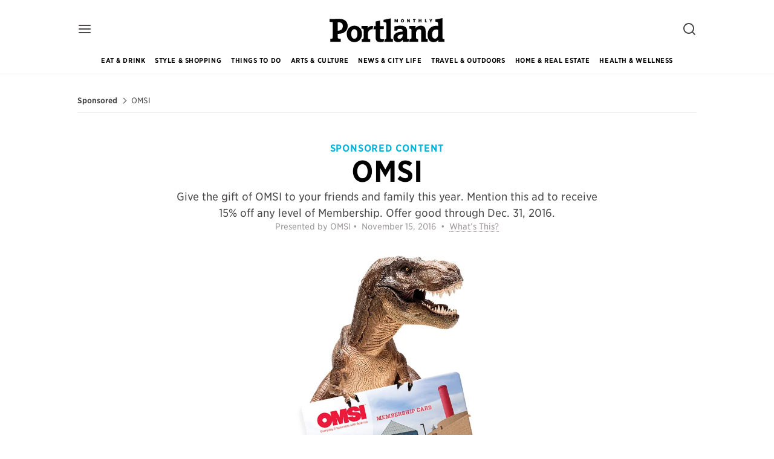

--- FILE ---
content_type: text/html; charset=utf-8
request_url: https://www.pdxmonthly.com/sponsored/2016/11/sponsored-gift-16
body_size: 34541
content:
<!DOCTYPE html>
<html charset='UTF-8' class='ink--theme--light' data-controller='scroll' dir='ltr' encoding='UTF-8' itemtype='http://schema.org/WebPage' lang='en-US' language='English' ng-app='Ink' prefix='og: http://ogp.me/ns#'>
<head>
<script type="text/javascript">window.NREUM||(NREUM={});NREUM.info={"beacon":"bam.nr-data.net","errorBeacon":"bam.nr-data.net","licenseKey":"NRJS-5df159e6622835f7639","applicationID":"572385084","transactionName":"cgxeQUcMWVUDQxpCXEIXQxpGC1pO","queueTime":0,"applicationTime":256,"agent":""}</script>
<script type="text/javascript">(window.NREUM||(NREUM={})).init={privacy:{cookies_enabled:true},ajax:{deny_list:["bam.nr-data.net"]},feature_flags:["soft_nav"],distributed_tracing:{enabled:true}};(window.NREUM||(NREUM={})).loader_config={agentID:"601462162",accountID:"2857861",trustKey:"2857861",xpid:"Vg4CVl5VCRAFU1NRDwQHXlA=",licenseKey:"NRJS-5df159e6622835f7639",applicationID:"572385084",browserID:"601462162"};;/*! For license information please see nr-loader-spa-1.308.0.min.js.LICENSE.txt */
(()=>{var e,t,r={384:(e,t,r)=>{"use strict";r.d(t,{NT:()=>a,US:()=>u,Zm:()=>o,bQ:()=>d,dV:()=>c,pV:()=>l});var n=r(6154),i=r(1863),s=r(1910);const a={beacon:"bam.nr-data.net",errorBeacon:"bam.nr-data.net"};function o(){return n.gm.NREUM||(n.gm.NREUM={}),void 0===n.gm.newrelic&&(n.gm.newrelic=n.gm.NREUM),n.gm.NREUM}function c(){let e=o();return e.o||(e.o={ST:n.gm.setTimeout,SI:n.gm.setImmediate||n.gm.setInterval,CT:n.gm.clearTimeout,XHR:n.gm.XMLHttpRequest,REQ:n.gm.Request,EV:n.gm.Event,PR:n.gm.Promise,MO:n.gm.MutationObserver,FETCH:n.gm.fetch,WS:n.gm.WebSocket},(0,s.i)(...Object.values(e.o))),e}function d(e,t){let r=o();r.initializedAgents??={},t.initializedAt={ms:(0,i.t)(),date:new Date},r.initializedAgents[e]=t}function u(e,t){o()[e]=t}function l(){return function(){let e=o();const t=e.info||{};e.info={beacon:a.beacon,errorBeacon:a.errorBeacon,...t}}(),function(){let e=o();const t=e.init||{};e.init={...t}}(),c(),function(){let e=o();const t=e.loader_config||{};e.loader_config={...t}}(),o()}},782:(e,t,r)=>{"use strict";r.d(t,{T:()=>n});const n=r(860).K7.pageViewTiming},860:(e,t,r)=>{"use strict";r.d(t,{$J:()=>u,K7:()=>c,P3:()=>d,XX:()=>i,Yy:()=>o,df:()=>s,qY:()=>n,v4:()=>a});const n="events",i="jserrors",s="browser/blobs",a="rum",o="browser/logs",c={ajax:"ajax",genericEvents:"generic_events",jserrors:i,logging:"logging",metrics:"metrics",pageAction:"page_action",pageViewEvent:"page_view_event",pageViewTiming:"page_view_timing",sessionReplay:"session_replay",sessionTrace:"session_trace",softNav:"soft_navigations",spa:"spa"},d={[c.pageViewEvent]:1,[c.pageViewTiming]:2,[c.metrics]:3,[c.jserrors]:4,[c.spa]:5,[c.ajax]:6,[c.sessionTrace]:7,[c.softNav]:8,[c.sessionReplay]:9,[c.logging]:10,[c.genericEvents]:11},u={[c.pageViewEvent]:a,[c.pageViewTiming]:n,[c.ajax]:n,[c.spa]:n,[c.softNav]:n,[c.metrics]:i,[c.jserrors]:i,[c.sessionTrace]:s,[c.sessionReplay]:s,[c.logging]:o,[c.genericEvents]:"ins"}},944:(e,t,r)=>{"use strict";r.d(t,{R:()=>i});var n=r(3241);function i(e,t){"function"==typeof console.debug&&(console.debug("New Relic Warning: https://github.com/newrelic/newrelic-browser-agent/blob/main/docs/warning-codes.md#".concat(e),t),(0,n.W)({agentIdentifier:null,drained:null,type:"data",name:"warn",feature:"warn",data:{code:e,secondary:t}}))}},993:(e,t,r)=>{"use strict";r.d(t,{A$:()=>s,ET:()=>a,TZ:()=>o,p_:()=>i});var n=r(860);const i={ERROR:"ERROR",WARN:"WARN",INFO:"INFO",DEBUG:"DEBUG",TRACE:"TRACE"},s={OFF:0,ERROR:1,WARN:2,INFO:3,DEBUG:4,TRACE:5},a="log",o=n.K7.logging},1541:(e,t,r)=>{"use strict";r.d(t,{U:()=>i,f:()=>n});const n={MFE:"MFE",BA:"BA"};function i(e,t){if(2!==t?.harvestEndpointVersion)return{};const r=t.agentRef.runtime.appMetadata.agents[0].entityGuid;return e?{"source.id":e.id,"source.name":e.name,"source.type":e.type,"parent.id":e.parent?.id||r,"parent.type":e.parent?.type||n.BA}:{"entity.guid":r,appId:t.agentRef.info.applicationID}}},1687:(e,t,r)=>{"use strict";r.d(t,{Ak:()=>d,Ze:()=>h,x3:()=>u});var n=r(3241),i=r(7836),s=r(3606),a=r(860),o=r(2646);const c={};function d(e,t){const r={staged:!1,priority:a.P3[t]||0};l(e),c[e].get(t)||c[e].set(t,r)}function u(e,t){e&&c[e]&&(c[e].get(t)&&c[e].delete(t),p(e,t,!1),c[e].size&&f(e))}function l(e){if(!e)throw new Error("agentIdentifier required");c[e]||(c[e]=new Map)}function h(e="",t="feature",r=!1){if(l(e),!e||!c[e].get(t)||r)return p(e,t);c[e].get(t).staged=!0,f(e)}function f(e){const t=Array.from(c[e]);t.every(([e,t])=>t.staged)&&(t.sort((e,t)=>e[1].priority-t[1].priority),t.forEach(([t])=>{c[e].delete(t),p(e,t)}))}function p(e,t,r=!0){const a=e?i.ee.get(e):i.ee,c=s.i.handlers;if(!a.aborted&&a.backlog&&c){if((0,n.W)({agentIdentifier:e,type:"lifecycle",name:"drain",feature:t}),r){const e=a.backlog[t],r=c[t];if(r){for(let t=0;e&&t<e.length;++t)g(e[t],r);Object.entries(r).forEach(([e,t])=>{Object.values(t||{}).forEach(t=>{t[0]?.on&&t[0]?.context()instanceof o.y&&t[0].on(e,t[1])})})}}a.isolatedBacklog||delete c[t],a.backlog[t]=null,a.emit("drain-"+t,[])}}function g(e,t){var r=e[1];Object.values(t[r]||{}).forEach(t=>{var r=e[0];if(t[0]===r){var n=t[1],i=e[3],s=e[2];n.apply(i,s)}})}},1738:(e,t,r)=>{"use strict";r.d(t,{U:()=>f,Y:()=>h});var n=r(3241),i=r(9908),s=r(1863),a=r(944),o=r(5701),c=r(3969),d=r(8362),u=r(860),l=r(4261);function h(e,t,r,s){const h=s||r;!h||h[e]&&h[e]!==d.d.prototype[e]||(h[e]=function(){(0,i.p)(c.xV,["API/"+e+"/called"],void 0,u.K7.metrics,r.ee),(0,n.W)({agentIdentifier:r.agentIdentifier,drained:!!o.B?.[r.agentIdentifier],type:"data",name:"api",feature:l.Pl+e,data:{}});try{return t.apply(this,arguments)}catch(e){(0,a.R)(23,e)}})}function f(e,t,r,n,a){const o=e.info;null===r?delete o.jsAttributes[t]:o.jsAttributes[t]=r,(a||null===r)&&(0,i.p)(l.Pl+n,[(0,s.t)(),t,r],void 0,"session",e.ee)}},1741:(e,t,r)=>{"use strict";r.d(t,{W:()=>s});var n=r(944),i=r(4261);class s{#e(e,...t){if(this[e]!==s.prototype[e])return this[e](...t);(0,n.R)(35,e)}addPageAction(e,t){return this.#e(i.hG,e,t)}register(e){return this.#e(i.eY,e)}recordCustomEvent(e,t){return this.#e(i.fF,e,t)}setPageViewName(e,t){return this.#e(i.Fw,e,t)}setCustomAttribute(e,t,r){return this.#e(i.cD,e,t,r)}noticeError(e,t){return this.#e(i.o5,e,t)}setUserId(e,t=!1){return this.#e(i.Dl,e,t)}setApplicationVersion(e){return this.#e(i.nb,e)}setErrorHandler(e){return this.#e(i.bt,e)}addRelease(e,t){return this.#e(i.k6,e,t)}log(e,t){return this.#e(i.$9,e,t)}start(){return this.#e(i.d3)}finished(e){return this.#e(i.BL,e)}recordReplay(){return this.#e(i.CH)}pauseReplay(){return this.#e(i.Tb)}addToTrace(e){return this.#e(i.U2,e)}setCurrentRouteName(e){return this.#e(i.PA,e)}interaction(e){return this.#e(i.dT,e)}wrapLogger(e,t,r){return this.#e(i.Wb,e,t,r)}measure(e,t){return this.#e(i.V1,e,t)}consent(e){return this.#e(i.Pv,e)}}},1863:(e,t,r)=>{"use strict";function n(){return Math.floor(performance.now())}r.d(t,{t:()=>n})},1910:(e,t,r)=>{"use strict";r.d(t,{i:()=>s});var n=r(944);const i=new Map;function s(...e){return e.every(e=>{if(i.has(e))return i.get(e);const t="function"==typeof e?e.toString():"",r=t.includes("[native code]"),s=t.includes("nrWrapper");return r||s||(0,n.R)(64,e?.name||t),i.set(e,r),r})}},2555:(e,t,r)=>{"use strict";r.d(t,{D:()=>o,f:()=>a});var n=r(384),i=r(8122);const s={beacon:n.NT.beacon,errorBeacon:n.NT.errorBeacon,licenseKey:void 0,applicationID:void 0,sa:void 0,queueTime:void 0,applicationTime:void 0,ttGuid:void 0,user:void 0,account:void 0,product:void 0,extra:void 0,jsAttributes:{},userAttributes:void 0,atts:void 0,transactionName:void 0,tNamePlain:void 0};function a(e){try{return!!e.licenseKey&&!!e.errorBeacon&&!!e.applicationID}catch(e){return!1}}const o=e=>(0,i.a)(e,s)},2614:(e,t,r)=>{"use strict";r.d(t,{BB:()=>a,H3:()=>n,g:()=>d,iL:()=>c,tS:()=>o,uh:()=>i,wk:()=>s});const n="NRBA",i="SESSION",s=144e5,a=18e5,o={STARTED:"session-started",PAUSE:"session-pause",RESET:"session-reset",RESUME:"session-resume",UPDATE:"session-update"},c={SAME_TAB:"same-tab",CROSS_TAB:"cross-tab"},d={OFF:0,FULL:1,ERROR:2}},2646:(e,t,r)=>{"use strict";r.d(t,{y:()=>n});class n{constructor(e){this.contextId=e}}},2843:(e,t,r)=>{"use strict";r.d(t,{G:()=>s,u:()=>i});var n=r(3878);function i(e,t=!1,r,i){(0,n.DD)("visibilitychange",function(){if(t)return void("hidden"===document.visibilityState&&e());e(document.visibilityState)},r,i)}function s(e,t,r){(0,n.sp)("pagehide",e,t,r)}},3241:(e,t,r)=>{"use strict";r.d(t,{W:()=>s});var n=r(6154);const i="newrelic";function s(e={}){try{n.gm.dispatchEvent(new CustomEvent(i,{detail:e}))}catch(e){}}},3304:(e,t,r)=>{"use strict";r.d(t,{A:()=>s});var n=r(7836);const i=()=>{const e=new WeakSet;return(t,r)=>{if("object"==typeof r&&null!==r){if(e.has(r))return;e.add(r)}return r}};function s(e){try{return JSON.stringify(e,i())??""}catch(e){try{n.ee.emit("internal-error",[e])}catch(e){}return""}}},3333:(e,t,r)=>{"use strict";r.d(t,{$v:()=>u,TZ:()=>n,Xh:()=>c,Zp:()=>i,kd:()=>d,mq:()=>o,nf:()=>a,qN:()=>s});const n=r(860).K7.genericEvents,i=["auxclick","click","copy","keydown","paste","scrollend"],s=["focus","blur"],a=4,o=1e3,c=2e3,d=["PageAction","UserAction","BrowserPerformance"],u={RESOURCES:"experimental.resources",REGISTER:"register"}},3434:(e,t,r)=>{"use strict";r.d(t,{Jt:()=>s,YM:()=>d});var n=r(7836),i=r(5607);const s="nr@original:".concat(i.W),a=50;var o=Object.prototype.hasOwnProperty,c=!1;function d(e,t){return e||(e=n.ee),r.inPlace=function(e,t,n,i,s){n||(n="");const a="-"===n.charAt(0);for(let o=0;o<t.length;o++){const c=t[o],d=e[c];l(d)||(e[c]=r(d,a?c+n:n,i,c,s))}},r.flag=s,r;function r(t,r,n,c,d){return l(t)?t:(r||(r=""),nrWrapper[s]=t,function(e,t,r){if(Object.defineProperty&&Object.keys)try{return Object.keys(e).forEach(function(r){Object.defineProperty(t,r,{get:function(){return e[r]},set:function(t){return e[r]=t,t}})}),t}catch(e){u([e],r)}for(var n in e)o.call(e,n)&&(t[n]=e[n])}(t,nrWrapper,e),nrWrapper);function nrWrapper(){var s,o,l,h;let f;try{o=this,s=[...arguments],l="function"==typeof n?n(s,o):n||{}}catch(t){u([t,"",[s,o,c],l],e)}i(r+"start",[s,o,c],l,d);const p=performance.now();let g;try{return h=t.apply(o,s),g=performance.now(),h}catch(e){throw g=performance.now(),i(r+"err",[s,o,e],l,d),f=e,f}finally{const e=g-p,t={start:p,end:g,duration:e,isLongTask:e>=a,methodName:c,thrownError:f};t.isLongTask&&i("long-task",[t,o],l,d),i(r+"end",[s,o,h],l,d)}}}function i(r,n,i,s){if(!c||t){var a=c;c=!0;try{e.emit(r,n,i,t,s)}catch(t){u([t,r,n,i],e)}c=a}}}function u(e,t){t||(t=n.ee);try{t.emit("internal-error",e)}catch(e){}}function l(e){return!(e&&"function"==typeof e&&e.apply&&!e[s])}},3606:(e,t,r)=>{"use strict";r.d(t,{i:()=>s});var n=r(9908);s.on=a;var i=s.handlers={};function s(e,t,r,s){a(s||n.d,i,e,t,r)}function a(e,t,r,i,s){s||(s="feature"),e||(e=n.d);var a=t[s]=t[s]||{};(a[r]=a[r]||[]).push([e,i])}},3738:(e,t,r)=>{"use strict";r.d(t,{He:()=>i,Kp:()=>o,Lc:()=>d,Rz:()=>u,TZ:()=>n,bD:()=>s,d3:()=>a,jx:()=>l,sl:()=>h,uP:()=>c});const n=r(860).K7.sessionTrace,i="bstResource",s="resource",a="-start",o="-end",c="fn"+a,d="fn"+o,u="pushState",l=1e3,h=3e4},3785:(e,t,r)=>{"use strict";r.d(t,{R:()=>c,b:()=>d});var n=r(9908),i=r(1863),s=r(860),a=r(3969),o=r(993);function c(e,t,r={},c=o.p_.INFO,d=!0,u,l=(0,i.t)()){(0,n.p)(a.xV,["API/logging/".concat(c.toLowerCase(),"/called")],void 0,s.K7.metrics,e),(0,n.p)(o.ET,[l,t,r,c,d,u],void 0,s.K7.logging,e)}function d(e){return"string"==typeof e&&Object.values(o.p_).some(t=>t===e.toUpperCase().trim())}},3878:(e,t,r)=>{"use strict";function n(e,t){return{capture:e,passive:!1,signal:t}}function i(e,t,r=!1,i){window.addEventListener(e,t,n(r,i))}function s(e,t,r=!1,i){document.addEventListener(e,t,n(r,i))}r.d(t,{DD:()=>s,jT:()=>n,sp:()=>i})},3962:(e,t,r)=>{"use strict";r.d(t,{AM:()=>a,O2:()=>l,OV:()=>s,Qu:()=>h,TZ:()=>c,ih:()=>f,pP:()=>o,t1:()=>u,tC:()=>i,wD:()=>d});var n=r(860);const i=["click","keydown","submit"],s="popstate",a="api",o="initialPageLoad",c=n.K7.softNav,d=5e3,u=500,l={INITIAL_PAGE_LOAD:"",ROUTE_CHANGE:1,UNSPECIFIED:2},h={INTERACTION:1,AJAX:2,CUSTOM_END:3,CUSTOM_TRACER:4},f={IP:"in progress",PF:"pending finish",FIN:"finished",CAN:"cancelled"}},3969:(e,t,r)=>{"use strict";r.d(t,{TZ:()=>n,XG:()=>o,rs:()=>i,xV:()=>a,z_:()=>s});const n=r(860).K7.metrics,i="sm",s="cm",a="storeSupportabilityMetrics",o="storeEventMetrics"},4234:(e,t,r)=>{"use strict";r.d(t,{W:()=>s});var n=r(7836),i=r(1687);class s{constructor(e,t){this.agentIdentifier=e,this.ee=n.ee.get(e),this.featureName=t,this.blocked=!1}deregisterDrain(){(0,i.x3)(this.agentIdentifier,this.featureName)}}},4261:(e,t,r)=>{"use strict";r.d(t,{$9:()=>u,BL:()=>c,CH:()=>p,Dl:()=>R,Fw:()=>w,PA:()=>v,Pl:()=>n,Pv:()=>A,Tb:()=>h,U2:()=>a,V1:()=>E,Wb:()=>T,bt:()=>y,cD:()=>b,d3:()=>x,dT:()=>d,eY:()=>g,fF:()=>f,hG:()=>s,hw:()=>i,k6:()=>o,nb:()=>m,o5:()=>l});const n="api-",i=n+"ixn-",s="addPageAction",a="addToTrace",o="addRelease",c="finished",d="interaction",u="log",l="noticeError",h="pauseReplay",f="recordCustomEvent",p="recordReplay",g="register",m="setApplicationVersion",v="setCurrentRouteName",b="setCustomAttribute",y="setErrorHandler",w="setPageViewName",R="setUserId",x="start",T="wrapLogger",E="measure",A="consent"},5205:(e,t,r)=>{"use strict";r.d(t,{j:()=>S});var n=r(384),i=r(1741);var s=r(2555),a=r(3333);const o=e=>{if(!e||"string"!=typeof e)return!1;try{document.createDocumentFragment().querySelector(e)}catch{return!1}return!0};var c=r(2614),d=r(944),u=r(8122);const l="[data-nr-mask]",h=e=>(0,u.a)(e,(()=>{const e={feature_flags:[],experimental:{allow_registered_children:!1,resources:!1},mask_selector:"*",block_selector:"[data-nr-block]",mask_input_options:{color:!1,date:!1,"datetime-local":!1,email:!1,month:!1,number:!1,range:!1,search:!1,tel:!1,text:!1,time:!1,url:!1,week:!1,textarea:!1,select:!1,password:!0}};return{ajax:{deny_list:void 0,block_internal:!0,enabled:!0,autoStart:!0},api:{get allow_registered_children(){return e.feature_flags.includes(a.$v.REGISTER)||e.experimental.allow_registered_children},set allow_registered_children(t){e.experimental.allow_registered_children=t},duplicate_registered_data:!1},browser_consent_mode:{enabled:!1},distributed_tracing:{enabled:void 0,exclude_newrelic_header:void 0,cors_use_newrelic_header:void 0,cors_use_tracecontext_headers:void 0,allowed_origins:void 0},get feature_flags(){return e.feature_flags},set feature_flags(t){e.feature_flags=t},generic_events:{enabled:!0,autoStart:!0},harvest:{interval:30},jserrors:{enabled:!0,autoStart:!0},logging:{enabled:!0,autoStart:!0},metrics:{enabled:!0,autoStart:!0},obfuscate:void 0,page_action:{enabled:!0},page_view_event:{enabled:!0,autoStart:!0},page_view_timing:{enabled:!0,autoStart:!0},performance:{capture_marks:!1,capture_measures:!1,capture_detail:!0,resources:{get enabled(){return e.feature_flags.includes(a.$v.RESOURCES)||e.experimental.resources},set enabled(t){e.experimental.resources=t},asset_types:[],first_party_domains:[],ignore_newrelic:!0}},privacy:{cookies_enabled:!0},proxy:{assets:void 0,beacon:void 0},session:{expiresMs:c.wk,inactiveMs:c.BB},session_replay:{autoStart:!0,enabled:!1,preload:!1,sampling_rate:10,error_sampling_rate:100,collect_fonts:!1,inline_images:!1,fix_stylesheets:!0,mask_all_inputs:!0,get mask_text_selector(){return e.mask_selector},set mask_text_selector(t){o(t)?e.mask_selector="".concat(t,",").concat(l):""===t||null===t?e.mask_selector=l:(0,d.R)(5,t)},get block_class(){return"nr-block"},get ignore_class(){return"nr-ignore"},get mask_text_class(){return"nr-mask"},get block_selector(){return e.block_selector},set block_selector(t){o(t)?e.block_selector+=",".concat(t):""!==t&&(0,d.R)(6,t)},get mask_input_options(){return e.mask_input_options},set mask_input_options(t){t&&"object"==typeof t?e.mask_input_options={...t,password:!0}:(0,d.R)(7,t)}},session_trace:{enabled:!0,autoStart:!0},soft_navigations:{enabled:!0,autoStart:!0},spa:{enabled:!0,autoStart:!0},ssl:void 0,user_actions:{enabled:!0,elementAttributes:["id","className","tagName","type"]}}})());var f=r(6154),p=r(9324);let g=0;const m={buildEnv:p.F3,distMethod:p.Xs,version:p.xv,originTime:f.WN},v={consented:!1},b={appMetadata:{},get consented(){return this.session?.state?.consent||v.consented},set consented(e){v.consented=e},customTransaction:void 0,denyList:void 0,disabled:!1,harvester:void 0,isolatedBacklog:!1,isRecording:!1,loaderType:void 0,maxBytes:3e4,obfuscator:void 0,onerror:void 0,ptid:void 0,releaseIds:{},session:void 0,timeKeeper:void 0,registeredEntities:[],jsAttributesMetadata:{bytes:0},get harvestCount(){return++g}},y=e=>{const t=(0,u.a)(e,b),r=Object.keys(m).reduce((e,t)=>(e[t]={value:m[t],writable:!1,configurable:!0,enumerable:!0},e),{});return Object.defineProperties(t,r)};var w=r(5701);const R=e=>{const t=e.startsWith("http");e+="/",r.p=t?e:"https://"+e};var x=r(7836),T=r(3241);const E={accountID:void 0,trustKey:void 0,agentID:void 0,licenseKey:void 0,applicationID:void 0,xpid:void 0},A=e=>(0,u.a)(e,E),_=new Set;function S(e,t={},r,a){let{init:o,info:c,loader_config:d,runtime:u={},exposed:l=!0}=t;if(!c){const e=(0,n.pV)();o=e.init,c=e.info,d=e.loader_config}e.init=h(o||{}),e.loader_config=A(d||{}),c.jsAttributes??={},f.bv&&(c.jsAttributes.isWorker=!0),e.info=(0,s.D)(c);const p=e.init,g=[c.beacon,c.errorBeacon];_.has(e.agentIdentifier)||(p.proxy.assets&&(R(p.proxy.assets),g.push(p.proxy.assets)),p.proxy.beacon&&g.push(p.proxy.beacon),e.beacons=[...g],function(e){const t=(0,n.pV)();Object.getOwnPropertyNames(i.W.prototype).forEach(r=>{const n=i.W.prototype[r];if("function"!=typeof n||"constructor"===n)return;let s=t[r];e[r]&&!1!==e.exposed&&"micro-agent"!==e.runtime?.loaderType&&(t[r]=(...t)=>{const n=e[r](...t);return s?s(...t):n})})}(e),(0,n.US)("activatedFeatures",w.B)),u.denyList=[...p.ajax.deny_list||[],...p.ajax.block_internal?g:[]],u.ptid=e.agentIdentifier,u.loaderType=r,e.runtime=y(u),_.has(e.agentIdentifier)||(e.ee=x.ee.get(e.agentIdentifier),e.exposed=l,(0,T.W)({agentIdentifier:e.agentIdentifier,drained:!!w.B?.[e.agentIdentifier],type:"lifecycle",name:"initialize",feature:void 0,data:e.config})),_.add(e.agentIdentifier)}},5270:(e,t,r)=>{"use strict";r.d(t,{Aw:()=>a,SR:()=>s,rF:()=>o});var n=r(384),i=r(7767);function s(e){return!!(0,n.dV)().o.MO&&(0,i.V)(e)&&!0===e?.session_trace.enabled}function a(e){return!0===e?.session_replay.preload&&s(e)}function o(e,t){try{if("string"==typeof t?.type){if("password"===t.type.toLowerCase())return"*".repeat(e?.length||0);if(void 0!==t?.dataset?.nrUnmask||t?.classList?.contains("nr-unmask"))return e}}catch(e){}return"string"==typeof e?e.replace(/[\S]/g,"*"):"*".repeat(e?.length||0)}},5289:(e,t,r)=>{"use strict";r.d(t,{GG:()=>a,Qr:()=>c,sB:()=>o});var n=r(3878),i=r(6389);function s(){return"undefined"==typeof document||"complete"===document.readyState}function a(e,t){if(s())return e();const r=(0,i.J)(e),a=setInterval(()=>{s()&&(clearInterval(a),r())},500);(0,n.sp)("load",r,t)}function o(e){if(s())return e();(0,n.DD)("DOMContentLoaded",e)}function c(e){if(s())return e();(0,n.sp)("popstate",e)}},5607:(e,t,r)=>{"use strict";r.d(t,{W:()=>n});const n=(0,r(9566).bz)()},5701:(e,t,r)=>{"use strict";r.d(t,{B:()=>s,t:()=>a});var n=r(3241);const i=new Set,s={};function a(e,t){const r=t.agentIdentifier;s[r]??={},e&&"object"==typeof e&&(i.has(r)||(t.ee.emit("rumresp",[e]),s[r]=e,i.add(r),(0,n.W)({agentIdentifier:r,loaded:!0,drained:!0,type:"lifecycle",name:"load",feature:void 0,data:e})))}},6154:(e,t,r)=>{"use strict";r.d(t,{OF:()=>d,RI:()=>i,WN:()=>h,bv:()=>s,eN:()=>f,gm:()=>a,lR:()=>l,m:()=>c,mw:()=>o,sb:()=>u});var n=r(1863);const i="undefined"!=typeof window&&!!window.document,s="undefined"!=typeof WorkerGlobalScope&&("undefined"!=typeof self&&self instanceof WorkerGlobalScope&&self.navigator instanceof WorkerNavigator||"undefined"!=typeof globalThis&&globalThis instanceof WorkerGlobalScope&&globalThis.navigator instanceof WorkerNavigator),a=i?window:"undefined"!=typeof WorkerGlobalScope&&("undefined"!=typeof self&&self instanceof WorkerGlobalScope&&self||"undefined"!=typeof globalThis&&globalThis instanceof WorkerGlobalScope&&globalThis),o=Boolean("hidden"===a?.document?.visibilityState),c=""+a?.location,d=/iPad|iPhone|iPod/.test(a.navigator?.userAgent),u=d&&"undefined"==typeof SharedWorker,l=(()=>{const e=a.navigator?.userAgent?.match(/Firefox[/\s](\d+\.\d+)/);return Array.isArray(e)&&e.length>=2?+e[1]:0})(),h=Date.now()-(0,n.t)(),f=()=>"undefined"!=typeof PerformanceNavigationTiming&&a?.performance?.getEntriesByType("navigation")?.[0]?.responseStart},6344:(e,t,r)=>{"use strict";r.d(t,{BB:()=>u,Qb:()=>l,TZ:()=>i,Ug:()=>a,Vh:()=>s,_s:()=>o,bc:()=>d,yP:()=>c});var n=r(2614);const i=r(860).K7.sessionReplay,s="errorDuringReplay",a=.12,o={DomContentLoaded:0,Load:1,FullSnapshot:2,IncrementalSnapshot:3,Meta:4,Custom:5},c={[n.g.ERROR]:15e3,[n.g.FULL]:3e5,[n.g.OFF]:0},d={RESET:{message:"Session was reset",sm:"Reset"},IMPORT:{message:"Recorder failed to import",sm:"Import"},TOO_MANY:{message:"429: Too Many Requests",sm:"Too-Many"},TOO_BIG:{message:"Payload was too large",sm:"Too-Big"},CROSS_TAB:{message:"Session Entity was set to OFF on another tab",sm:"Cross-Tab"},ENTITLEMENTS:{message:"Session Replay is not allowed and will not be started",sm:"Entitlement"}},u=5e3,l={API:"api",RESUME:"resume",SWITCH_TO_FULL:"switchToFull",INITIALIZE:"initialize",PRELOAD:"preload"}},6389:(e,t,r)=>{"use strict";function n(e,t=500,r={}){const n=r?.leading||!1;let i;return(...r)=>{n&&void 0===i&&(e.apply(this,r),i=setTimeout(()=>{i=clearTimeout(i)},t)),n||(clearTimeout(i),i=setTimeout(()=>{e.apply(this,r)},t))}}function i(e){let t=!1;return(...r)=>{t||(t=!0,e.apply(this,r))}}r.d(t,{J:()=>i,s:()=>n})},6630:(e,t,r)=>{"use strict";r.d(t,{T:()=>n});const n=r(860).K7.pageViewEvent},6774:(e,t,r)=>{"use strict";r.d(t,{T:()=>n});const n=r(860).K7.jserrors},7295:(e,t,r)=>{"use strict";r.d(t,{Xv:()=>a,gX:()=>i,iW:()=>s});var n=[];function i(e){if(!e||s(e))return!1;if(0===n.length)return!0;if("*"===n[0].hostname)return!1;for(var t=0;t<n.length;t++){var r=n[t];if(r.hostname.test(e.hostname)&&r.pathname.test(e.pathname))return!1}return!0}function s(e){return void 0===e.hostname}function a(e){if(n=[],e&&e.length)for(var t=0;t<e.length;t++){let r=e[t];if(!r)continue;if("*"===r)return void(n=[{hostname:"*"}]);0===r.indexOf("http://")?r=r.substring(7):0===r.indexOf("https://")&&(r=r.substring(8));const i=r.indexOf("/");let s,a;i>0?(s=r.substring(0,i),a=r.substring(i)):(s=r,a="*");let[c]=s.split(":");n.push({hostname:o(c),pathname:o(a,!0)})}}function o(e,t=!1){const r=e.replace(/[.+?^${}()|[\]\\]/g,e=>"\\"+e).replace(/\*/g,".*?");return new RegExp((t?"^":"")+r+"$")}},7485:(e,t,r)=>{"use strict";r.d(t,{D:()=>i});var n=r(6154);function i(e){if(0===(e||"").indexOf("data:"))return{protocol:"data"};try{const t=new URL(e,location.href),r={port:t.port,hostname:t.hostname,pathname:t.pathname,search:t.search,protocol:t.protocol.slice(0,t.protocol.indexOf(":")),sameOrigin:t.protocol===n.gm?.location?.protocol&&t.host===n.gm?.location?.host};return r.port&&""!==r.port||("http:"===t.protocol&&(r.port="80"),"https:"===t.protocol&&(r.port="443")),r.pathname&&""!==r.pathname?r.pathname.startsWith("/")||(r.pathname="/".concat(r.pathname)):r.pathname="/",r}catch(e){return{}}}},7699:(e,t,r)=>{"use strict";r.d(t,{It:()=>s,KC:()=>o,No:()=>i,qh:()=>a});var n=r(860);const i=16e3,s=1e6,a="SESSION_ERROR",o={[n.K7.logging]:!0,[n.K7.genericEvents]:!1,[n.K7.jserrors]:!1,[n.K7.ajax]:!1}},7767:(e,t,r)=>{"use strict";r.d(t,{V:()=>i});var n=r(6154);const i=e=>n.RI&&!0===e?.privacy.cookies_enabled},7836:(e,t,r)=>{"use strict";r.d(t,{P:()=>o,ee:()=>c});var n=r(384),i=r(8990),s=r(2646),a=r(5607);const o="nr@context:".concat(a.W),c=function e(t,r){var n={},a={},u={},l=!1;try{l=16===r.length&&d.initializedAgents?.[r]?.runtime.isolatedBacklog}catch(e){}var h={on:p,addEventListener:p,removeEventListener:function(e,t){var r=n[e];if(!r)return;for(var i=0;i<r.length;i++)r[i]===t&&r.splice(i,1)},emit:function(e,r,n,i,s){!1!==s&&(s=!0);if(c.aborted&&!i)return;t&&s&&t.emit(e,r,n);var o=f(n);g(e).forEach(e=>{e.apply(o,r)});var d=v()[a[e]];d&&d.push([h,e,r,o]);return o},get:m,listeners:g,context:f,buffer:function(e,t){const r=v();if(t=t||"feature",h.aborted)return;Object.entries(e||{}).forEach(([e,n])=>{a[n]=t,t in r||(r[t]=[])})},abort:function(){h._aborted=!0,Object.keys(h.backlog).forEach(e=>{delete h.backlog[e]})},isBuffering:function(e){return!!v()[a[e]]},debugId:r,backlog:l?{}:t&&"object"==typeof t.backlog?t.backlog:{},isolatedBacklog:l};return Object.defineProperty(h,"aborted",{get:()=>{let e=h._aborted||!1;return e||(t&&(e=t.aborted),e)}}),h;function f(e){return e&&e instanceof s.y?e:e?(0,i.I)(e,o,()=>new s.y(o)):new s.y(o)}function p(e,t){n[e]=g(e).concat(t)}function g(e){return n[e]||[]}function m(t){return u[t]=u[t]||e(h,t)}function v(){return h.backlog}}(void 0,"globalEE"),d=(0,n.Zm)();d.ee||(d.ee=c)},8122:(e,t,r)=>{"use strict";r.d(t,{a:()=>i});var n=r(944);function i(e,t){try{if(!e||"object"!=typeof e)return(0,n.R)(3);if(!t||"object"!=typeof t)return(0,n.R)(4);const r=Object.create(Object.getPrototypeOf(t),Object.getOwnPropertyDescriptors(t)),s=0===Object.keys(r).length?e:r;for(let a in s)if(void 0!==e[a])try{if(null===e[a]){r[a]=null;continue}Array.isArray(e[a])&&Array.isArray(t[a])?r[a]=Array.from(new Set([...e[a],...t[a]])):"object"==typeof e[a]&&"object"==typeof t[a]?r[a]=i(e[a],t[a]):r[a]=e[a]}catch(e){r[a]||(0,n.R)(1,e)}return r}catch(e){(0,n.R)(2,e)}}},8139:(e,t,r)=>{"use strict";r.d(t,{u:()=>h});var n=r(7836),i=r(3434),s=r(8990),a=r(6154);const o={},c=a.gm.XMLHttpRequest,d="addEventListener",u="removeEventListener",l="nr@wrapped:".concat(n.P);function h(e){var t=function(e){return(e||n.ee).get("events")}(e);if(o[t.debugId]++)return t;o[t.debugId]=1;var r=(0,i.YM)(t,!0);function h(e){r.inPlace(e,[d,u],"-",p)}function p(e,t){return e[1]}return"getPrototypeOf"in Object&&(a.RI&&f(document,h),c&&f(c.prototype,h),f(a.gm,h)),t.on(d+"-start",function(e,t){var n=e[1];if(null!==n&&("function"==typeof n||"object"==typeof n)&&"newrelic"!==e[0]){var i=(0,s.I)(n,l,function(){var e={object:function(){if("function"!=typeof n.handleEvent)return;return n.handleEvent.apply(n,arguments)},function:n}[typeof n];return e?r(e,"fn-",null,e.name||"anonymous"):n});this.wrapped=e[1]=i}}),t.on(u+"-start",function(e){e[1]=this.wrapped||e[1]}),t}function f(e,t,...r){let n=e;for(;"object"==typeof n&&!Object.prototype.hasOwnProperty.call(n,d);)n=Object.getPrototypeOf(n);n&&t(n,...r)}},8362:(e,t,r)=>{"use strict";r.d(t,{d:()=>s});var n=r(9566),i=r(1741);class s extends i.W{agentIdentifier=(0,n.LA)(16)}},8374:(e,t,r)=>{r.nc=(()=>{try{return document?.currentScript?.nonce}catch(e){}return""})()},8990:(e,t,r)=>{"use strict";r.d(t,{I:()=>i});var n=Object.prototype.hasOwnProperty;function i(e,t,r){if(n.call(e,t))return e[t];var i=r();if(Object.defineProperty&&Object.keys)try{return Object.defineProperty(e,t,{value:i,writable:!0,enumerable:!1}),i}catch(e){}return e[t]=i,i}},9119:(e,t,r)=>{"use strict";r.d(t,{L:()=>s});var n=/([^?#]*)[^#]*(#[^?]*|$).*/,i=/([^?#]*)().*/;function s(e,t){return e?e.replace(t?n:i,"$1$2"):e}},9300:(e,t,r)=>{"use strict";r.d(t,{T:()=>n});const n=r(860).K7.ajax},9324:(e,t,r)=>{"use strict";r.d(t,{AJ:()=>a,F3:()=>i,Xs:()=>s,Yq:()=>o,xv:()=>n});const n="1.308.0",i="PROD",s="CDN",a="@newrelic/rrweb",o="1.0.1"},9566:(e,t,r)=>{"use strict";r.d(t,{LA:()=>o,ZF:()=>c,bz:()=>a,el:()=>d});var n=r(6154);const i="xxxxxxxx-xxxx-4xxx-yxxx-xxxxxxxxxxxx";function s(e,t){return e?15&e[t]:16*Math.random()|0}function a(){const e=n.gm?.crypto||n.gm?.msCrypto;let t,r=0;return e&&e.getRandomValues&&(t=e.getRandomValues(new Uint8Array(30))),i.split("").map(e=>"x"===e?s(t,r++).toString(16):"y"===e?(3&s()|8).toString(16):e).join("")}function o(e){const t=n.gm?.crypto||n.gm?.msCrypto;let r,i=0;t&&t.getRandomValues&&(r=t.getRandomValues(new Uint8Array(e)));const a=[];for(var o=0;o<e;o++)a.push(s(r,i++).toString(16));return a.join("")}function c(){return o(16)}function d(){return o(32)}},9908:(e,t,r)=>{"use strict";r.d(t,{d:()=>n,p:()=>i});var n=r(7836).ee.get("handle");function i(e,t,r,i,s){s?(s.buffer([e],i),s.emit(e,t,r)):(n.buffer([e],i),n.emit(e,t,r))}}},n={};function i(e){var t=n[e];if(void 0!==t)return t.exports;var s=n[e]={exports:{}};return r[e](s,s.exports,i),s.exports}i.m=r,i.d=(e,t)=>{for(var r in t)i.o(t,r)&&!i.o(e,r)&&Object.defineProperty(e,r,{enumerable:!0,get:t[r]})},i.f={},i.e=e=>Promise.all(Object.keys(i.f).reduce((t,r)=>(i.f[r](e,t),t),[])),i.u=e=>({212:"nr-spa-compressor",249:"nr-spa-recorder",478:"nr-spa"}[e]+"-1.308.0.min.js"),i.o=(e,t)=>Object.prototype.hasOwnProperty.call(e,t),e={},t="NRBA-1.308.0.PROD:",i.l=(r,n,s,a)=>{if(e[r])e[r].push(n);else{var o,c;if(void 0!==s)for(var d=document.getElementsByTagName("script"),u=0;u<d.length;u++){var l=d[u];if(l.getAttribute("src")==r||l.getAttribute("data-webpack")==t+s){o=l;break}}if(!o){c=!0;var h={478:"sha512-RSfSVnmHk59T/uIPbdSE0LPeqcEdF4/+XhfJdBuccH5rYMOEZDhFdtnh6X6nJk7hGpzHd9Ujhsy7lZEz/ORYCQ==",249:"sha512-ehJXhmntm85NSqW4MkhfQqmeKFulra3klDyY0OPDUE+sQ3GokHlPh1pmAzuNy//3j4ac6lzIbmXLvGQBMYmrkg==",212:"sha512-B9h4CR46ndKRgMBcK+j67uSR2RCnJfGefU+A7FrgR/k42ovXy5x/MAVFiSvFxuVeEk/pNLgvYGMp1cBSK/G6Fg=="};(o=document.createElement("script")).charset="utf-8",i.nc&&o.setAttribute("nonce",i.nc),o.setAttribute("data-webpack",t+s),o.src=r,0!==o.src.indexOf(window.location.origin+"/")&&(o.crossOrigin="anonymous"),h[a]&&(o.integrity=h[a])}e[r]=[n];var f=(t,n)=>{o.onerror=o.onload=null,clearTimeout(p);var i=e[r];if(delete e[r],o.parentNode&&o.parentNode.removeChild(o),i&&i.forEach(e=>e(n)),t)return t(n)},p=setTimeout(f.bind(null,void 0,{type:"timeout",target:o}),12e4);o.onerror=f.bind(null,o.onerror),o.onload=f.bind(null,o.onload),c&&document.head.appendChild(o)}},i.r=e=>{"undefined"!=typeof Symbol&&Symbol.toStringTag&&Object.defineProperty(e,Symbol.toStringTag,{value:"Module"}),Object.defineProperty(e,"__esModule",{value:!0})},i.p="https://js-agent.newrelic.com/",(()=>{var e={38:0,788:0};i.f.j=(t,r)=>{var n=i.o(e,t)?e[t]:void 0;if(0!==n)if(n)r.push(n[2]);else{var s=new Promise((r,i)=>n=e[t]=[r,i]);r.push(n[2]=s);var a=i.p+i.u(t),o=new Error;i.l(a,r=>{if(i.o(e,t)&&(0!==(n=e[t])&&(e[t]=void 0),n)){var s=r&&("load"===r.type?"missing":r.type),a=r&&r.target&&r.target.src;o.message="Loading chunk "+t+" failed: ("+s+": "+a+")",o.name="ChunkLoadError",o.type=s,o.request=a,n[1](o)}},"chunk-"+t,t)}};var t=(t,r)=>{var n,s,[a,o,c]=r,d=0;if(a.some(t=>0!==e[t])){for(n in o)i.o(o,n)&&(i.m[n]=o[n]);if(c)c(i)}for(t&&t(r);d<a.length;d++)s=a[d],i.o(e,s)&&e[s]&&e[s][0](),e[s]=0},r=self["webpackChunk:NRBA-1.308.0.PROD"]=self["webpackChunk:NRBA-1.308.0.PROD"]||[];r.forEach(t.bind(null,0)),r.push=t.bind(null,r.push.bind(r))})(),(()=>{"use strict";i(8374);var e=i(8362),t=i(860);const r=Object.values(t.K7);var n=i(5205);var s=i(9908),a=i(1863),o=i(4261),c=i(1738);var d=i(1687),u=i(4234),l=i(5289),h=i(6154),f=i(944),p=i(5270),g=i(7767),m=i(6389),v=i(7699);class b extends u.W{constructor(e,t){super(e.agentIdentifier,t),this.agentRef=e,this.abortHandler=void 0,this.featAggregate=void 0,this.loadedSuccessfully=void 0,this.onAggregateImported=new Promise(e=>{this.loadedSuccessfully=e}),this.deferred=Promise.resolve(),!1===e.init[this.featureName].autoStart?this.deferred=new Promise((t,r)=>{this.ee.on("manual-start-all",(0,m.J)(()=>{(0,d.Ak)(e.agentIdentifier,this.featureName),t()}))}):(0,d.Ak)(e.agentIdentifier,t)}importAggregator(e,t,r={}){if(this.featAggregate)return;const n=async()=>{let n;await this.deferred;try{if((0,g.V)(e.init)){const{setupAgentSession:t}=await i.e(478).then(i.bind(i,8766));n=t(e)}}catch(e){(0,f.R)(20,e),this.ee.emit("internal-error",[e]),(0,s.p)(v.qh,[e],void 0,this.featureName,this.ee)}try{if(!this.#t(this.featureName,n,e.init))return(0,d.Ze)(this.agentIdentifier,this.featureName),void this.loadedSuccessfully(!1);const{Aggregate:i}=await t();this.featAggregate=new i(e,r),e.runtime.harvester.initializedAggregates.push(this.featAggregate),this.loadedSuccessfully(!0)}catch(e){(0,f.R)(34,e),this.abortHandler?.(),(0,d.Ze)(this.agentIdentifier,this.featureName,!0),this.loadedSuccessfully(!1),this.ee&&this.ee.abort()}};h.RI?(0,l.GG)(()=>n(),!0):n()}#t(e,r,n){if(this.blocked)return!1;switch(e){case t.K7.sessionReplay:return(0,p.SR)(n)&&!!r;case t.K7.sessionTrace:return!!r;default:return!0}}}var y=i(6630),w=i(2614),R=i(3241);class x extends b{static featureName=y.T;constructor(e){var t;super(e,y.T),this.setupInspectionEvents(e.agentIdentifier),t=e,(0,c.Y)(o.Fw,function(e,r){"string"==typeof e&&("/"!==e.charAt(0)&&(e="/"+e),t.runtime.customTransaction=(r||"http://custom.transaction")+e,(0,s.p)(o.Pl+o.Fw,[(0,a.t)()],void 0,void 0,t.ee))},t),this.importAggregator(e,()=>i.e(478).then(i.bind(i,2467)))}setupInspectionEvents(e){const t=(t,r)=>{t&&(0,R.W)({agentIdentifier:e,timeStamp:t.timeStamp,loaded:"complete"===t.target.readyState,type:"window",name:r,data:t.target.location+""})};(0,l.sB)(e=>{t(e,"DOMContentLoaded")}),(0,l.GG)(e=>{t(e,"load")}),(0,l.Qr)(e=>{t(e,"navigate")}),this.ee.on(w.tS.UPDATE,(t,r)=>{(0,R.W)({agentIdentifier:e,type:"lifecycle",name:"session",data:r})})}}var T=i(384);class E extends e.d{constructor(e){var t;(super(),h.gm)?(this.features={},(0,T.bQ)(this.agentIdentifier,this),this.desiredFeatures=new Set(e.features||[]),this.desiredFeatures.add(x),(0,n.j)(this,e,e.loaderType||"agent"),t=this,(0,c.Y)(o.cD,function(e,r,n=!1){if("string"==typeof e){if(["string","number","boolean"].includes(typeof r)||null===r)return(0,c.U)(t,e,r,o.cD,n);(0,f.R)(40,typeof r)}else(0,f.R)(39,typeof e)},t),function(e){(0,c.Y)(o.Dl,function(t,r=!1){if("string"!=typeof t&&null!==t)return void(0,f.R)(41,typeof t);const n=e.info.jsAttributes["enduser.id"];r&&null!=n&&n!==t?(0,s.p)(o.Pl+"setUserIdAndResetSession",[t],void 0,"session",e.ee):(0,c.U)(e,"enduser.id",t,o.Dl,!0)},e)}(this),function(e){(0,c.Y)(o.nb,function(t){if("string"==typeof t||null===t)return(0,c.U)(e,"application.version",t,o.nb,!1);(0,f.R)(42,typeof t)},e)}(this),function(e){(0,c.Y)(o.d3,function(){e.ee.emit("manual-start-all")},e)}(this),function(e){(0,c.Y)(o.Pv,function(t=!0){if("boolean"==typeof t){if((0,s.p)(o.Pl+o.Pv,[t],void 0,"session",e.ee),e.runtime.consented=t,t){const t=e.features.page_view_event;t.onAggregateImported.then(e=>{const r=t.featAggregate;e&&!r.sentRum&&r.sendRum()})}}else(0,f.R)(65,typeof t)},e)}(this),this.run()):(0,f.R)(21)}get config(){return{info:this.info,init:this.init,loader_config:this.loader_config,runtime:this.runtime}}get api(){return this}run(){try{const e=function(e){const t={};return r.forEach(r=>{t[r]=!!e[r]?.enabled}),t}(this.init),n=[...this.desiredFeatures];n.sort((e,r)=>t.P3[e.featureName]-t.P3[r.featureName]),n.forEach(r=>{if(!e[r.featureName]&&r.featureName!==t.K7.pageViewEvent)return;if(r.featureName===t.K7.spa)return void(0,f.R)(67);const n=function(e){switch(e){case t.K7.ajax:return[t.K7.jserrors];case t.K7.sessionTrace:return[t.K7.ajax,t.K7.pageViewEvent];case t.K7.sessionReplay:return[t.K7.sessionTrace];case t.K7.pageViewTiming:return[t.K7.pageViewEvent];default:return[]}}(r.featureName).filter(e=>!(e in this.features));n.length>0&&(0,f.R)(36,{targetFeature:r.featureName,missingDependencies:n}),this.features[r.featureName]=new r(this)})}catch(e){(0,f.R)(22,e);for(const e in this.features)this.features[e].abortHandler?.();const t=(0,T.Zm)();delete t.initializedAgents[this.agentIdentifier]?.features,delete this.sharedAggregator;return t.ee.get(this.agentIdentifier).abort(),!1}}}var A=i(2843),_=i(782);class S extends b{static featureName=_.T;constructor(e){super(e,_.T),h.RI&&((0,A.u)(()=>(0,s.p)("docHidden",[(0,a.t)()],void 0,_.T,this.ee),!0),(0,A.G)(()=>(0,s.p)("winPagehide",[(0,a.t)()],void 0,_.T,this.ee)),this.importAggregator(e,()=>i.e(478).then(i.bind(i,9917))))}}var O=i(3969);class I extends b{static featureName=O.TZ;constructor(e){super(e,O.TZ),h.RI&&document.addEventListener("securitypolicyviolation",e=>{(0,s.p)(O.xV,["Generic/CSPViolation/Detected"],void 0,this.featureName,this.ee)}),this.importAggregator(e,()=>i.e(478).then(i.bind(i,6555)))}}var N=i(6774),P=i(3878),k=i(3304);class D{constructor(e,t,r,n,i){this.name="UncaughtError",this.message="string"==typeof e?e:(0,k.A)(e),this.sourceURL=t,this.line=r,this.column=n,this.__newrelic=i}}function C(e){return M(e)?e:new D(void 0!==e?.message?e.message:e,e?.filename||e?.sourceURL,e?.lineno||e?.line,e?.colno||e?.col,e?.__newrelic,e?.cause)}function j(e){const t="Unhandled Promise Rejection: ";if(!e?.reason)return;if(M(e.reason)){try{e.reason.message.startsWith(t)||(e.reason.message=t+e.reason.message)}catch(e){}return C(e.reason)}const r=C(e.reason);return(r.message||"").startsWith(t)||(r.message=t+r.message),r}function L(e){if(e.error instanceof SyntaxError&&!/:\d+$/.test(e.error.stack?.trim())){const t=new D(e.message,e.filename,e.lineno,e.colno,e.error.__newrelic,e.cause);return t.name=SyntaxError.name,t}return M(e.error)?e.error:C(e)}function M(e){return e instanceof Error&&!!e.stack}function H(e,r,n,i,o=(0,a.t)()){"string"==typeof e&&(e=new Error(e)),(0,s.p)("err",[e,o,!1,r,n.runtime.isRecording,void 0,i],void 0,t.K7.jserrors,n.ee),(0,s.p)("uaErr",[],void 0,t.K7.genericEvents,n.ee)}var B=i(1541),K=i(993),W=i(3785);function U(e,{customAttributes:t={},level:r=K.p_.INFO}={},n,i,s=(0,a.t)()){(0,W.R)(n.ee,e,t,r,!1,i,s)}function F(e,r,n,i,c=(0,a.t)()){(0,s.p)(o.Pl+o.hG,[c,e,r,i],void 0,t.K7.genericEvents,n.ee)}function V(e,r,n,i,c=(0,a.t)()){const{start:d,end:u,customAttributes:l}=r||{},h={customAttributes:l||{}};if("object"!=typeof h.customAttributes||"string"!=typeof e||0===e.length)return void(0,f.R)(57);const p=(e,t)=>null==e?t:"number"==typeof e?e:e instanceof PerformanceMark?e.startTime:Number.NaN;if(h.start=p(d,0),h.end=p(u,c),Number.isNaN(h.start)||Number.isNaN(h.end))(0,f.R)(57);else{if(h.duration=h.end-h.start,!(h.duration<0))return(0,s.p)(o.Pl+o.V1,[h,e,i],void 0,t.K7.genericEvents,n.ee),h;(0,f.R)(58)}}function G(e,r={},n,i,c=(0,a.t)()){(0,s.p)(o.Pl+o.fF,[c,e,r,i],void 0,t.K7.genericEvents,n.ee)}function z(e){(0,c.Y)(o.eY,function(t){return Y(e,t)},e)}function Y(e,r,n){(0,f.R)(54,"newrelic.register"),r||={},r.type=B.f.MFE,r.licenseKey||=e.info.licenseKey,r.blocked=!1,r.parent=n||{},Array.isArray(r.tags)||(r.tags=[]);const i={};r.tags.forEach(e=>{"name"!==e&&"id"!==e&&(i["source.".concat(e)]=!0)}),r.isolated??=!0;let o=()=>{};const c=e.runtime.registeredEntities;if(!r.isolated){const e=c.find(({metadata:{target:{id:e}}})=>e===r.id&&!r.isolated);if(e)return e}const d=e=>{r.blocked=!0,o=e};function u(e){return"string"==typeof e&&!!e.trim()&&e.trim().length<501||"number"==typeof e}e.init.api.allow_registered_children||d((0,m.J)(()=>(0,f.R)(55))),u(r.id)&&u(r.name)||d((0,m.J)(()=>(0,f.R)(48,r)));const l={addPageAction:(t,n={})=>g(F,[t,{...i,...n},e],r),deregister:()=>{d((0,m.J)(()=>(0,f.R)(68)))},log:(t,n={})=>g(U,[t,{...n,customAttributes:{...i,...n.customAttributes||{}}},e],r),measure:(t,n={})=>g(V,[t,{...n,customAttributes:{...i,...n.customAttributes||{}}},e],r),noticeError:(t,n={})=>g(H,[t,{...i,...n},e],r),register:(t={})=>g(Y,[e,t],l.metadata.target),recordCustomEvent:(t,n={})=>g(G,[t,{...i,...n},e],r),setApplicationVersion:e=>p("application.version",e),setCustomAttribute:(e,t)=>p(e,t),setUserId:e=>p("enduser.id",e),metadata:{customAttributes:i,target:r}},h=()=>(r.blocked&&o(),r.blocked);h()||c.push(l);const p=(e,t)=>{h()||(i[e]=t)},g=(r,n,i)=>{if(h())return;const o=(0,a.t)();(0,s.p)(O.xV,["API/register/".concat(r.name,"/called")],void 0,t.K7.metrics,e.ee);try{if(e.init.api.duplicate_registered_data&&"register"!==r.name){let e=n;if(n[1]instanceof Object){const t={"child.id":i.id,"child.type":i.type};e="customAttributes"in n[1]?[n[0],{...n[1],customAttributes:{...n[1].customAttributes,...t}},...n.slice(2)]:[n[0],{...n[1],...t},...n.slice(2)]}r(...e,void 0,o)}return r(...n,i,o)}catch(e){(0,f.R)(50,e)}};return l}class Z extends b{static featureName=N.T;constructor(e){var t;super(e,N.T),t=e,(0,c.Y)(o.o5,(e,r)=>H(e,r,t),t),function(e){(0,c.Y)(o.bt,function(t){e.runtime.onerror=t},e)}(e),function(e){let t=0;(0,c.Y)(o.k6,function(e,r){++t>10||(this.runtime.releaseIds[e.slice(-200)]=(""+r).slice(-200))},e)}(e),z(e);try{this.removeOnAbort=new AbortController}catch(e){}this.ee.on("internal-error",(t,r)=>{this.abortHandler&&(0,s.p)("ierr",[C(t),(0,a.t)(),!0,{},e.runtime.isRecording,r],void 0,this.featureName,this.ee)}),h.gm.addEventListener("unhandledrejection",t=>{this.abortHandler&&(0,s.p)("err",[j(t),(0,a.t)(),!1,{unhandledPromiseRejection:1},e.runtime.isRecording],void 0,this.featureName,this.ee)},(0,P.jT)(!1,this.removeOnAbort?.signal)),h.gm.addEventListener("error",t=>{this.abortHandler&&(0,s.p)("err",[L(t),(0,a.t)(),!1,{},e.runtime.isRecording],void 0,this.featureName,this.ee)},(0,P.jT)(!1,this.removeOnAbort?.signal)),this.abortHandler=this.#r,this.importAggregator(e,()=>i.e(478).then(i.bind(i,2176)))}#r(){this.removeOnAbort?.abort(),this.abortHandler=void 0}}var q=i(8990);let X=1;function J(e){const t=typeof e;return!e||"object"!==t&&"function"!==t?-1:e===h.gm?0:(0,q.I)(e,"nr@id",function(){return X++})}function Q(e){if("string"==typeof e&&e.length)return e.length;if("object"==typeof e){if("undefined"!=typeof ArrayBuffer&&e instanceof ArrayBuffer&&e.byteLength)return e.byteLength;if("undefined"!=typeof Blob&&e instanceof Blob&&e.size)return e.size;if(!("undefined"!=typeof FormData&&e instanceof FormData))try{return(0,k.A)(e).length}catch(e){return}}}var ee=i(8139),te=i(7836),re=i(3434);const ne={},ie=["open","send"];function se(e){var t=e||te.ee;const r=function(e){return(e||te.ee).get("xhr")}(t);if(void 0===h.gm.XMLHttpRequest)return r;if(ne[r.debugId]++)return r;ne[r.debugId]=1,(0,ee.u)(t);var n=(0,re.YM)(r),i=h.gm.XMLHttpRequest,s=h.gm.MutationObserver,a=h.gm.Promise,o=h.gm.setInterval,c="readystatechange",d=["onload","onerror","onabort","onloadstart","onloadend","onprogress","ontimeout"],u=[],l=h.gm.XMLHttpRequest=function(e){const t=new i(e),s=r.context(t);try{r.emit("new-xhr",[t],s),t.addEventListener(c,(a=s,function(){var e=this;e.readyState>3&&!a.resolved&&(a.resolved=!0,r.emit("xhr-resolved",[],e)),n.inPlace(e,d,"fn-",y)}),(0,P.jT)(!1))}catch(e){(0,f.R)(15,e);try{r.emit("internal-error",[e])}catch(e){}}var a;return t};function p(e,t){n.inPlace(t,["onreadystatechange"],"fn-",y)}if(function(e,t){for(var r in e)t[r]=e[r]}(i,l),l.prototype=i.prototype,n.inPlace(l.prototype,ie,"-xhr-",y),r.on("send-xhr-start",function(e,t){p(e,t),function(e){u.push(e),s&&(g?g.then(b):o?o(b):(m=-m,v.data=m))}(t)}),r.on("open-xhr-start",p),s){var g=a&&a.resolve();if(!o&&!a){var m=1,v=document.createTextNode(m);new s(b).observe(v,{characterData:!0})}}else t.on("fn-end",function(e){e[0]&&e[0].type===c||b()});function b(){for(var e=0;e<u.length;e++)p(0,u[e]);u.length&&(u=[])}function y(e,t){return t}return r}var ae="fetch-",oe=ae+"body-",ce=["arrayBuffer","blob","json","text","formData"],de=h.gm.Request,ue=h.gm.Response,le="prototype";const he={};function fe(e){const t=function(e){return(e||te.ee).get("fetch")}(e);if(!(de&&ue&&h.gm.fetch))return t;if(he[t.debugId]++)return t;function r(e,r,n){var i=e[r];"function"==typeof i&&(e[r]=function(){var e,r=[...arguments],s={};t.emit(n+"before-start",[r],s),s[te.P]&&s[te.P].dt&&(e=s[te.P].dt);var a=i.apply(this,r);return t.emit(n+"start",[r,e],a),a.then(function(e){return t.emit(n+"end",[null,e],a),e},function(e){throw t.emit(n+"end",[e],a),e})})}return he[t.debugId]=1,ce.forEach(e=>{r(de[le],e,oe),r(ue[le],e,oe)}),r(h.gm,"fetch",ae),t.on(ae+"end",function(e,r){var n=this;if(r){var i=r.headers.get("content-length");null!==i&&(n.rxSize=i),t.emit(ae+"done",[null,r],n)}else t.emit(ae+"done",[e],n)}),t}var pe=i(7485),ge=i(9566);class me{constructor(e){this.agentRef=e}generateTracePayload(e){const t=this.agentRef.loader_config;if(!this.shouldGenerateTrace(e)||!t)return null;var r=(t.accountID||"").toString()||null,n=(t.agentID||"").toString()||null,i=(t.trustKey||"").toString()||null;if(!r||!n)return null;var s=(0,ge.ZF)(),a=(0,ge.el)(),o=Date.now(),c={spanId:s,traceId:a,timestamp:o};return(e.sameOrigin||this.isAllowedOrigin(e)&&this.useTraceContextHeadersForCors())&&(c.traceContextParentHeader=this.generateTraceContextParentHeader(s,a),c.traceContextStateHeader=this.generateTraceContextStateHeader(s,o,r,n,i)),(e.sameOrigin&&!this.excludeNewrelicHeader()||!e.sameOrigin&&this.isAllowedOrigin(e)&&this.useNewrelicHeaderForCors())&&(c.newrelicHeader=this.generateTraceHeader(s,a,o,r,n,i)),c}generateTraceContextParentHeader(e,t){return"00-"+t+"-"+e+"-01"}generateTraceContextStateHeader(e,t,r,n,i){return i+"@nr=0-1-"+r+"-"+n+"-"+e+"----"+t}generateTraceHeader(e,t,r,n,i,s){if(!("function"==typeof h.gm?.btoa))return null;var a={v:[0,1],d:{ty:"Browser",ac:n,ap:i,id:e,tr:t,ti:r}};return s&&n!==s&&(a.d.tk=s),btoa((0,k.A)(a))}shouldGenerateTrace(e){return this.agentRef.init?.distributed_tracing?.enabled&&this.isAllowedOrigin(e)}isAllowedOrigin(e){var t=!1;const r=this.agentRef.init?.distributed_tracing;if(e.sameOrigin)t=!0;else if(r?.allowed_origins instanceof Array)for(var n=0;n<r.allowed_origins.length;n++){var i=(0,pe.D)(r.allowed_origins[n]);if(e.hostname===i.hostname&&e.protocol===i.protocol&&e.port===i.port){t=!0;break}}return t}excludeNewrelicHeader(){var e=this.agentRef.init?.distributed_tracing;return!!e&&!!e.exclude_newrelic_header}useNewrelicHeaderForCors(){var e=this.agentRef.init?.distributed_tracing;return!!e&&!1!==e.cors_use_newrelic_header}useTraceContextHeadersForCors(){var e=this.agentRef.init?.distributed_tracing;return!!e&&!!e.cors_use_tracecontext_headers}}var ve=i(9300),be=i(7295);function ye(e){return"string"==typeof e?e:e instanceof(0,T.dV)().o.REQ?e.url:h.gm?.URL&&e instanceof URL?e.href:void 0}var we=["load","error","abort","timeout"],Re=we.length,xe=(0,T.dV)().o.REQ,Te=(0,T.dV)().o.XHR;const Ee="X-NewRelic-App-Data";class Ae extends b{static featureName=ve.T;constructor(e){super(e,ve.T),this.dt=new me(e),this.handler=(e,t,r,n)=>(0,s.p)(e,t,r,n,this.ee);try{const e={xmlhttprequest:"xhr",fetch:"fetch",beacon:"beacon"};h.gm?.performance?.getEntriesByType("resource").forEach(r=>{if(r.initiatorType in e&&0!==r.responseStatus){const n={status:r.responseStatus},i={rxSize:r.transferSize,duration:Math.floor(r.duration),cbTime:0};_e(n,r.name),this.handler("xhr",[n,i,r.startTime,r.responseEnd,e[r.initiatorType]],void 0,t.K7.ajax)}})}catch(e){}fe(this.ee),se(this.ee),function(e,r,n,i){function o(e){var t=this;t.totalCbs=0,t.called=0,t.cbTime=0,t.end=T,t.ended=!1,t.xhrGuids={},t.lastSize=null,t.loadCaptureCalled=!1,t.params=this.params||{},t.metrics=this.metrics||{},t.latestLongtaskEnd=0,e.addEventListener("load",function(r){E(t,e)},(0,P.jT)(!1)),h.lR||e.addEventListener("progress",function(e){t.lastSize=e.loaded},(0,P.jT)(!1))}function c(e){this.params={method:e[0]},_e(this,e[1]),this.metrics={}}function d(t,r){e.loader_config.xpid&&this.sameOrigin&&r.setRequestHeader("X-NewRelic-ID",e.loader_config.xpid);var n=i.generateTracePayload(this.parsedOrigin);if(n){var s=!1;n.newrelicHeader&&(r.setRequestHeader("newrelic",n.newrelicHeader),s=!0),n.traceContextParentHeader&&(r.setRequestHeader("traceparent",n.traceContextParentHeader),n.traceContextStateHeader&&r.setRequestHeader("tracestate",n.traceContextStateHeader),s=!0),s&&(this.dt=n)}}function u(e,t){var n=this.metrics,i=e[0],s=this;if(n&&i){var o=Q(i);o&&(n.txSize=o)}this.startTime=(0,a.t)(),this.body=i,this.listener=function(e){try{"abort"!==e.type||s.loadCaptureCalled||(s.params.aborted=!0),("load"!==e.type||s.called===s.totalCbs&&(s.onloadCalled||"function"!=typeof t.onload)&&"function"==typeof s.end)&&s.end(t)}catch(e){try{r.emit("internal-error",[e])}catch(e){}}};for(var c=0;c<Re;c++)t.addEventListener(we[c],this.listener,(0,P.jT)(!1))}function l(e,t,r){this.cbTime+=e,t?this.onloadCalled=!0:this.called+=1,this.called!==this.totalCbs||!this.onloadCalled&&"function"==typeof r.onload||"function"!=typeof this.end||this.end(r)}function f(e,t){var r=""+J(e)+!!t;this.xhrGuids&&!this.xhrGuids[r]&&(this.xhrGuids[r]=!0,this.totalCbs+=1)}function p(e,t){var r=""+J(e)+!!t;this.xhrGuids&&this.xhrGuids[r]&&(delete this.xhrGuids[r],this.totalCbs-=1)}function g(){this.endTime=(0,a.t)()}function m(e,t){t instanceof Te&&"load"===e[0]&&r.emit("xhr-load-added",[e[1],e[2]],t)}function v(e,t){t instanceof Te&&"load"===e[0]&&r.emit("xhr-load-removed",[e[1],e[2]],t)}function b(e,t,r){t instanceof Te&&("onload"===r&&(this.onload=!0),("load"===(e[0]&&e[0].type)||this.onload)&&(this.xhrCbStart=(0,a.t)()))}function y(e,t){this.xhrCbStart&&r.emit("xhr-cb-time",[(0,a.t)()-this.xhrCbStart,this.onload,t],t)}function w(e){var t,r=e[1]||{};if("string"==typeof e[0]?0===(t=e[0]).length&&h.RI&&(t=""+h.gm.location.href):e[0]&&e[0].url?t=e[0].url:h.gm?.URL&&e[0]&&e[0]instanceof URL?t=e[0].href:"function"==typeof e[0].toString&&(t=e[0].toString()),"string"==typeof t&&0!==t.length){t&&(this.parsedOrigin=(0,pe.D)(t),this.sameOrigin=this.parsedOrigin.sameOrigin);var n=i.generateTracePayload(this.parsedOrigin);if(n&&(n.newrelicHeader||n.traceContextParentHeader))if(e[0]&&e[0].headers)o(e[0].headers,n)&&(this.dt=n);else{var s={};for(var a in r)s[a]=r[a];s.headers=new Headers(r.headers||{}),o(s.headers,n)&&(this.dt=n),e.length>1?e[1]=s:e.push(s)}}function o(e,t){var r=!1;return t.newrelicHeader&&(e.set("newrelic",t.newrelicHeader),r=!0),t.traceContextParentHeader&&(e.set("traceparent",t.traceContextParentHeader),t.traceContextStateHeader&&e.set("tracestate",t.traceContextStateHeader),r=!0),r}}function R(e,t){this.params={},this.metrics={},this.startTime=(0,a.t)(),this.dt=t,e.length>=1&&(this.target=e[0]),e.length>=2&&(this.opts=e[1]);var r=this.opts||{},n=this.target;_e(this,ye(n));var i=(""+(n&&n instanceof xe&&n.method||r.method||"GET")).toUpperCase();this.params.method=i,this.body=r.body,this.txSize=Q(r.body)||0}function x(e,r){if(this.endTime=(0,a.t)(),this.params||(this.params={}),(0,be.iW)(this.params))return;let i;this.params.status=r?r.status:0,"string"==typeof this.rxSize&&this.rxSize.length>0&&(i=+this.rxSize);const s={txSize:this.txSize,rxSize:i,duration:(0,a.t)()-this.startTime};n("xhr",[this.params,s,this.startTime,this.endTime,"fetch"],this,t.K7.ajax)}function T(e){const r=this.params,i=this.metrics;if(!this.ended){this.ended=!0;for(let t=0;t<Re;t++)e.removeEventListener(we[t],this.listener,!1);r.aborted||(0,be.iW)(r)||(i.duration=(0,a.t)()-this.startTime,this.loadCaptureCalled||4!==e.readyState?null==r.status&&(r.status=0):E(this,e),i.cbTime=this.cbTime,n("xhr",[r,i,this.startTime,this.endTime,"xhr"],this,t.K7.ajax))}}function E(e,n){e.params.status=n.status;var i=function(e,t){var r=e.responseType;return"json"===r&&null!==t?t:"arraybuffer"===r||"blob"===r||"json"===r?Q(e.response):"text"===r||""===r||void 0===r?Q(e.responseText):void 0}(n,e.lastSize);if(i&&(e.metrics.rxSize=i),e.sameOrigin&&n.getAllResponseHeaders().indexOf(Ee)>=0){var a=n.getResponseHeader(Ee);a&&((0,s.p)(O.rs,["Ajax/CrossApplicationTracing/Header/Seen"],void 0,t.K7.metrics,r),e.params.cat=a.split(", ").pop())}e.loadCaptureCalled=!0}r.on("new-xhr",o),r.on("open-xhr-start",c),r.on("open-xhr-end",d),r.on("send-xhr-start",u),r.on("xhr-cb-time",l),r.on("xhr-load-added",f),r.on("xhr-load-removed",p),r.on("xhr-resolved",g),r.on("addEventListener-end",m),r.on("removeEventListener-end",v),r.on("fn-end",y),r.on("fetch-before-start",w),r.on("fetch-start",R),r.on("fn-start",b),r.on("fetch-done",x)}(e,this.ee,this.handler,this.dt),this.importAggregator(e,()=>i.e(478).then(i.bind(i,3845)))}}function _e(e,t){var r=(0,pe.D)(t),n=e.params||e;n.hostname=r.hostname,n.port=r.port,n.protocol=r.protocol,n.host=r.hostname+":"+r.port,n.pathname=r.pathname,e.parsedOrigin=r,e.sameOrigin=r.sameOrigin}const Se={},Oe=["pushState","replaceState"];function Ie(e){const t=function(e){return(e||te.ee).get("history")}(e);return!h.RI||Se[t.debugId]++||(Se[t.debugId]=1,(0,re.YM)(t).inPlace(window.history,Oe,"-")),t}var Ne=i(3738);function Pe(e){(0,c.Y)(o.BL,function(r=Date.now()){const n=r-h.WN;n<0&&(0,f.R)(62,r),(0,s.p)(O.XG,[o.BL,{time:n}],void 0,t.K7.metrics,e.ee),e.addToTrace({name:o.BL,start:r,origin:"nr"}),(0,s.p)(o.Pl+o.hG,[n,o.BL],void 0,t.K7.genericEvents,e.ee)},e)}const{He:ke,bD:De,d3:Ce,Kp:je,TZ:Le,Lc:Me,uP:He,Rz:Be}=Ne;class Ke extends b{static featureName=Le;constructor(e){var r;super(e,Le),r=e,(0,c.Y)(o.U2,function(e){if(!(e&&"object"==typeof e&&e.name&&e.start))return;const n={n:e.name,s:e.start-h.WN,e:(e.end||e.start)-h.WN,o:e.origin||"",t:"api"};n.s<0||n.e<0||n.e<n.s?(0,f.R)(61,{start:n.s,end:n.e}):(0,s.p)("bstApi",[n],void 0,t.K7.sessionTrace,r.ee)},r),Pe(e);if(!(0,g.V)(e.init))return void this.deregisterDrain();const n=this.ee;let d;Ie(n),this.eventsEE=(0,ee.u)(n),this.eventsEE.on(He,function(e,t){this.bstStart=(0,a.t)()}),this.eventsEE.on(Me,function(e,r){(0,s.p)("bst",[e[0],r,this.bstStart,(0,a.t)()],void 0,t.K7.sessionTrace,n)}),n.on(Be+Ce,function(e){this.time=(0,a.t)(),this.startPath=location.pathname+location.hash}),n.on(Be+je,function(e){(0,s.p)("bstHist",[location.pathname+location.hash,this.startPath,this.time],void 0,t.K7.sessionTrace,n)});try{d=new PerformanceObserver(e=>{const r=e.getEntries();(0,s.p)(ke,[r],void 0,t.K7.sessionTrace,n)}),d.observe({type:De,buffered:!0})}catch(e){}this.importAggregator(e,()=>i.e(478).then(i.bind(i,6974)),{resourceObserver:d})}}var We=i(6344);class Ue extends b{static featureName=We.TZ;#n;recorder;constructor(e){var r;let n;super(e,We.TZ),r=e,(0,c.Y)(o.CH,function(){(0,s.p)(o.CH,[],void 0,t.K7.sessionReplay,r.ee)},r),function(e){(0,c.Y)(o.Tb,function(){(0,s.p)(o.Tb,[],void 0,t.K7.sessionReplay,e.ee)},e)}(e);try{n=JSON.parse(localStorage.getItem("".concat(w.H3,"_").concat(w.uh)))}catch(e){}(0,p.SR)(e.init)&&this.ee.on(o.CH,()=>this.#i()),this.#s(n)&&this.importRecorder().then(e=>{e.startRecording(We.Qb.PRELOAD,n?.sessionReplayMode)}),this.importAggregator(this.agentRef,()=>i.e(478).then(i.bind(i,6167)),this),this.ee.on("err",e=>{this.blocked||this.agentRef.runtime.isRecording&&(this.errorNoticed=!0,(0,s.p)(We.Vh,[e],void 0,this.featureName,this.ee))})}#s(e){return e&&(e.sessionReplayMode===w.g.FULL||e.sessionReplayMode===w.g.ERROR)||(0,p.Aw)(this.agentRef.init)}importRecorder(){return this.recorder?Promise.resolve(this.recorder):(this.#n??=Promise.all([i.e(478),i.e(249)]).then(i.bind(i,4866)).then(({Recorder:e})=>(this.recorder=new e(this),this.recorder)).catch(e=>{throw this.ee.emit("internal-error",[e]),this.blocked=!0,e}),this.#n)}#i(){this.blocked||(this.featAggregate?this.featAggregate.mode!==w.g.FULL&&this.featAggregate.initializeRecording(w.g.FULL,!0,We.Qb.API):this.importRecorder().then(()=>{this.recorder.startRecording(We.Qb.API,w.g.FULL)}))}}var Fe=i(3962);class Ve extends b{static featureName=Fe.TZ;constructor(e){if(super(e,Fe.TZ),function(e){const r=e.ee.get("tracer");function n(){}(0,c.Y)(o.dT,function(e){return(new n).get("object"==typeof e?e:{})},e);const i=n.prototype={createTracer:function(n,i){var o={},c=this,d="function"==typeof i;return(0,s.p)(O.xV,["API/createTracer/called"],void 0,t.K7.metrics,e.ee),function(){if(r.emit((d?"":"no-")+"fn-start",[(0,a.t)(),c,d],o),d)try{return i.apply(this,arguments)}catch(e){const t="string"==typeof e?new Error(e):e;throw r.emit("fn-err",[arguments,this,t],o),t}finally{r.emit("fn-end",[(0,a.t)()],o)}}}};["actionText","setName","setAttribute","save","ignore","onEnd","getContext","end","get"].forEach(r=>{c.Y.apply(this,[r,function(){return(0,s.p)(o.hw+r,[performance.now(),...arguments],this,t.K7.softNav,e.ee),this},e,i])}),(0,c.Y)(o.PA,function(){(0,s.p)(o.hw+"routeName",[performance.now(),...arguments],void 0,t.K7.softNav,e.ee)},e)}(e),!h.RI||!(0,T.dV)().o.MO)return;const r=Ie(this.ee);try{this.removeOnAbort=new AbortController}catch(e){}Fe.tC.forEach(e=>{(0,P.sp)(e,e=>{l(e)},!0,this.removeOnAbort?.signal)});const n=()=>(0,s.p)("newURL",[(0,a.t)(),""+window.location],void 0,this.featureName,this.ee);r.on("pushState-end",n),r.on("replaceState-end",n),(0,P.sp)(Fe.OV,e=>{l(e),(0,s.p)("newURL",[e.timeStamp,""+window.location],void 0,this.featureName,this.ee)},!0,this.removeOnAbort?.signal);let d=!1;const u=new((0,T.dV)().o.MO)((e,t)=>{d||(d=!0,requestAnimationFrame(()=>{(0,s.p)("newDom",[(0,a.t)()],void 0,this.featureName,this.ee),d=!1}))}),l=(0,m.s)(e=>{"loading"!==document.readyState&&((0,s.p)("newUIEvent",[e],void 0,this.featureName,this.ee),u.observe(document.body,{attributes:!0,childList:!0,subtree:!0,characterData:!0}))},100,{leading:!0});this.abortHandler=function(){this.removeOnAbort?.abort(),u.disconnect(),this.abortHandler=void 0},this.importAggregator(e,()=>i.e(478).then(i.bind(i,4393)),{domObserver:u})}}var Ge=i(3333),ze=i(9119);const Ye={},Ze=new Set;function qe(e){return"string"==typeof e?{type:"string",size:(new TextEncoder).encode(e).length}:e instanceof ArrayBuffer?{type:"ArrayBuffer",size:e.byteLength}:e instanceof Blob?{type:"Blob",size:e.size}:e instanceof DataView?{type:"DataView",size:e.byteLength}:ArrayBuffer.isView(e)?{type:"TypedArray",size:e.byteLength}:{type:"unknown",size:0}}class Xe{constructor(e,t){this.timestamp=(0,a.t)(),this.currentUrl=(0,ze.L)(window.location.href),this.socketId=(0,ge.LA)(8),this.requestedUrl=(0,ze.L)(e),this.requestedProtocols=Array.isArray(t)?t.join(","):t||"",this.openedAt=void 0,this.protocol=void 0,this.extensions=void 0,this.binaryType=void 0,this.messageOrigin=void 0,this.messageCount=0,this.messageBytes=0,this.messageBytesMin=0,this.messageBytesMax=0,this.messageTypes=void 0,this.sendCount=0,this.sendBytes=0,this.sendBytesMin=0,this.sendBytesMax=0,this.sendTypes=void 0,this.closedAt=void 0,this.closeCode=void 0,this.closeReason="unknown",this.closeWasClean=void 0,this.connectedDuration=0,this.hasErrors=void 0}}class $e extends b{static featureName=Ge.TZ;constructor(e){super(e,Ge.TZ);const r=e.init.feature_flags.includes("websockets"),n=[e.init.page_action.enabled,e.init.performance.capture_marks,e.init.performance.capture_measures,e.init.performance.resources.enabled,e.init.user_actions.enabled,r];var d;let u,l;if(d=e,(0,c.Y)(o.hG,(e,t)=>F(e,t,d),d),function(e){(0,c.Y)(o.fF,(t,r)=>G(t,r,e),e)}(e),Pe(e),z(e),function(e){(0,c.Y)(o.V1,(t,r)=>V(t,r,e),e)}(e),r&&(l=function(e){if(!(0,T.dV)().o.WS)return e;const t=e.get("websockets");if(Ye[t.debugId]++)return t;Ye[t.debugId]=1,(0,A.G)(()=>{const e=(0,a.t)();Ze.forEach(r=>{r.nrData.closedAt=e,r.nrData.closeCode=1001,r.nrData.closeReason="Page navigating away",r.nrData.closeWasClean=!1,r.nrData.openedAt&&(r.nrData.connectedDuration=e-r.nrData.openedAt),t.emit("ws",[r.nrData],r)})});class r extends WebSocket{static name="WebSocket";static toString(){return"function WebSocket() { [native code] }"}toString(){return"[object WebSocket]"}get[Symbol.toStringTag](){return r.name}#a(e){(e.__newrelic??={}).socketId=this.nrData.socketId,this.nrData.hasErrors??=!0}constructor(...e){super(...e),this.nrData=new Xe(e[0],e[1]),this.addEventListener("open",()=>{this.nrData.openedAt=(0,a.t)(),["protocol","extensions","binaryType"].forEach(e=>{this.nrData[e]=this[e]}),Ze.add(this)}),this.addEventListener("message",e=>{const{type:t,size:r}=qe(e.data);this.nrData.messageOrigin??=(0,ze.L)(e.origin),this.nrData.messageCount++,this.nrData.messageBytes+=r,this.nrData.messageBytesMin=Math.min(this.nrData.messageBytesMin||1/0,r),this.nrData.messageBytesMax=Math.max(this.nrData.messageBytesMax,r),(this.nrData.messageTypes??"").includes(t)||(this.nrData.messageTypes=this.nrData.messageTypes?"".concat(this.nrData.messageTypes,",").concat(t):t)}),this.addEventListener("close",e=>{this.nrData.closedAt=(0,a.t)(),this.nrData.closeCode=e.code,e.reason&&(this.nrData.closeReason=e.reason),this.nrData.closeWasClean=e.wasClean,this.nrData.connectedDuration=this.nrData.closedAt-this.nrData.openedAt,Ze.delete(this),t.emit("ws",[this.nrData],this)})}addEventListener(e,t,...r){const n=this,i="function"==typeof t?function(...e){try{return t.apply(this,e)}catch(e){throw n.#a(e),e}}:t?.handleEvent?{handleEvent:function(...e){try{return t.handleEvent.apply(t,e)}catch(e){throw n.#a(e),e}}}:t;return super.addEventListener(e,i,...r)}send(e){if(this.readyState===WebSocket.OPEN){const{type:t,size:r}=qe(e);this.nrData.sendCount++,this.nrData.sendBytes+=r,this.nrData.sendBytesMin=Math.min(this.nrData.sendBytesMin||1/0,r),this.nrData.sendBytesMax=Math.max(this.nrData.sendBytesMax,r),(this.nrData.sendTypes??"").includes(t)||(this.nrData.sendTypes=this.nrData.sendTypes?"".concat(this.nrData.sendTypes,",").concat(t):t)}try{return super.send(e)}catch(e){throw this.#a(e),e}}close(...e){try{super.close(...e)}catch(e){throw this.#a(e),e}}}return h.gm.WebSocket=r,t}(this.ee)),h.RI){if(fe(this.ee),se(this.ee),u=Ie(this.ee),e.init.user_actions.enabled){function f(t){const r=(0,pe.D)(t);return e.beacons.includes(r.hostname+":"+r.port)}function p(){u.emit("navChange")}Ge.Zp.forEach(e=>(0,P.sp)(e,e=>(0,s.p)("ua",[e],void 0,this.featureName,this.ee),!0)),Ge.qN.forEach(e=>{const t=(0,m.s)(e=>{(0,s.p)("ua",[e],void 0,this.featureName,this.ee)},500,{leading:!0});(0,P.sp)(e,t)}),h.gm.addEventListener("error",()=>{(0,s.p)("uaErr",[],void 0,t.K7.genericEvents,this.ee)},(0,P.jT)(!1,this.removeOnAbort?.signal)),this.ee.on("open-xhr-start",(e,r)=>{f(e[1])||r.addEventListener("readystatechange",()=>{2===r.readyState&&(0,s.p)("uaXhr",[],void 0,t.K7.genericEvents,this.ee)})}),this.ee.on("fetch-start",e=>{e.length>=1&&!f(ye(e[0]))&&(0,s.p)("uaXhr",[],void 0,t.K7.genericEvents,this.ee)}),u.on("pushState-end",p),u.on("replaceState-end",p),window.addEventListener("hashchange",p,(0,P.jT)(!0,this.removeOnAbort?.signal)),window.addEventListener("popstate",p,(0,P.jT)(!0,this.removeOnAbort?.signal))}if(e.init.performance.resources.enabled&&h.gm.PerformanceObserver?.supportedEntryTypes.includes("resource")){new PerformanceObserver(e=>{e.getEntries().forEach(e=>{(0,s.p)("browserPerformance.resource",[e],void 0,this.featureName,this.ee)})}).observe({type:"resource",buffered:!0})}}r&&l.on("ws",e=>{(0,s.p)("ws-complete",[e],void 0,this.featureName,this.ee)});try{this.removeOnAbort=new AbortController}catch(g){}this.abortHandler=()=>{this.removeOnAbort?.abort(),this.abortHandler=void 0},n.some(e=>e)?this.importAggregator(e,()=>i.e(478).then(i.bind(i,8019))):this.deregisterDrain()}}var Je=i(2646);const Qe=new Map;function et(e,t,r,n,i=!0){if("object"!=typeof t||!t||"string"!=typeof r||!r||"function"!=typeof t[r])return(0,f.R)(29);const s=function(e){return(e||te.ee).get("logger")}(e),a=(0,re.YM)(s),o=new Je.y(te.P);o.level=n.level,o.customAttributes=n.customAttributes,o.autoCaptured=i;const c=t[r]?.[re.Jt]||t[r];return Qe.set(c,o),a.inPlace(t,[r],"wrap-logger-",()=>Qe.get(c)),s}var tt=i(1910);class rt extends b{static featureName=K.TZ;constructor(e){var t;super(e,K.TZ),t=e,(0,c.Y)(o.$9,(e,r)=>U(e,r,t),t),function(e){(0,c.Y)(o.Wb,(t,r,{customAttributes:n={},level:i=K.p_.INFO}={})=>{et(e.ee,t,r,{customAttributes:n,level:i},!1)},e)}(e),z(e);const r=this.ee;["log","error","warn","info","debug","trace"].forEach(e=>{(0,tt.i)(h.gm.console[e]),et(r,h.gm.console,e,{level:"log"===e?"info":e})}),this.ee.on("wrap-logger-end",function([e]){const{level:t,customAttributes:n,autoCaptured:i}=this;(0,W.R)(r,e,n,t,i)}),this.importAggregator(e,()=>i.e(478).then(i.bind(i,5288)))}}new E({features:[Ae,x,S,Ke,Ue,I,Z,$e,rt,Ve],loaderType:"spa"})})()})();</script>
<title>OMSI | Portland Monthly</title>
<link rel="canonical" href="https://www.pdxmonthly.com/sponsored/2016/11/sponsored-gift-16">

<meta name="description" property="description" content="Give the gift of OMSI to your friends and family this year. Mention this ad to receive 15% off any level of Membership. Offer good through Dec. 31, 2016.">
<meta name="robots" property="robots" content="follow,index">
<meta name="og:description" property="og:description" content="Give the gift of OMSI to your friends and family this year. Mention this ad to receive 15% off any level of Membership. Offer good through Dec. 31, 2016.">
<meta name="og:image" property="og:image" content="https://res.cloudinary.com/sagacity/image/upload/c_crop,h_667,w_1000,x_0,y_14/c_limit,dpr_auto,f_auto,fl_lossy,q_80,w_1200/PortlandMonthly_digital_membership_yavvzo.jpg">
<meta name="og:site_name" property="og:site_name" content="Portland Monthly">
<meta name="og:title" property="og:title" content="OMSI">
<meta name="og:type" property="og:type" content="article">
<meta name="og:url" property="og:url" content="https://www.pdxmonthly.com/sponsored/2016/11/sponsored-gift-16">
<meta name="og:updated_time" property="og:updated_time" content="2016-11-23 15:45:31 -0800">
<meta name="twitter:card" property="twitter:card" content="summary_large_image">
<meta name="twitter:description" property="twitter:description" content="Give the gift of OMSI to your friends and family this year. Mention this ad to receive 15% off any level of Membership. Offer good through Dec. 31, 2016.">
<meta name="twitter:image" property="twitter:image" content="https://res.cloudinary.com/sagacity/image/upload/c_crop,h_667,w_1000,x_0,y_14/c_limit,dpr_auto,f_auto,fl_lossy,q_80,w_1200/PortlandMonthly_digital_membership_yavvzo.jpg">
<meta name="twitter:title" property="twitter:title" content="OMSI">

<meta name="gpt:channel" property="gpt:channel" content="sponsored">


<meta name="gpt:networkCode" property="gpt:networkCode" content="1020224">
<meta name="gpt:property" property="gpt:property" content="PortlandMonthly">

<meta name="gpt:slug" property="gpt:slug" content="sponsored-gift-16">
<meta name="gpt:uuid" property="gpt:uuid" content="01c9d103-754b-48c9-ac30-b9230ce0f1ef">
<meta name="disqus:shortname" property="disqus:shortname" content="portlandmonthlymag">
<meta name="disqus:identifier" property="disqus:identifier" content="Article-14831">
<meta name="cloud_name" property="cloud_name" content="sagacity">
<meta name="cloud_key" property="cloud_key" content="112292951192885">
<meta name="vimeo_access_token" property="vimeo_access_token" content="052dd68aa4393e5fbb83b0a1a64dd60f">
<meta name="bounds" property="bounds" content="[45.628445, -122.860794, 45.420624, -122.410355]">
<meta name="viewport" property="viewport" content="height=device-height,width=device-width,initial-scale=1.0,maximum-scale=1.0,minimum-scale=1.0,user-scalable=no">
<meta name="format-detection" property="format-detection" content="telephone=no,date=no,address=no,email=no,url=no">
<meta name="SKYPE_TOOLBAR" property="SKYPE_TOOLBAR" content="SKYPE_TOOLBAR_PARSER_COMPATIBLE">
<meta name="mssmarttagspreventparsing" property="mssmarttagspreventparsing" content="true">
<meta http-equiv="imagetoolbar" content="no">
<meta name="csrf-param" content="authenticity_token" />
<meta name="csrf-token" content="kQD8BvtsGOYoblZm3m07uh0S8vFCuBpspcY5vaFYd_QDpLPDf5gQUzV-flWEeKJTn_dPlPJ2XA63lpHoBxy-dA" />


<link rel="stylesheet" media="all" href="//cloud.typography.com/6681174/719008/css/fonts.css" />
<link rel="stylesheet" media="screen" href="/assets/application-2ff00fc38b10c12624259e61589c9bf3e48a44ff9c8c9406703510d1febfc9aa.css" />
<link rel="shortcut icon" type="image/x-icon" href="/assets/portland_monthly/favicon-79484e0ba308bf575ac1e01143aef22f8fbce05e0d858c8febf6e92ebbb9bd6a.ico" />
<script src="https://app.termly.io/resource-blocker/b08bf188-0818-4262-9444-6a2b5430f19c"></script>
<script async src='https://securepubads.g.doubleclick.net/tag/js/gpt.js'></script>
<script>
  var gptTargeting = {
    'vertical':             '',
    'channel':              'sponsored',
    'tags':                 '',
    'uuid':                 '01c9d103-754b-48c9-ac30-b9230ce0f1ef',
    'microsites':           '',
  };
  
  var dataLayer = [{
    'channels':             'sponsored',
    'primary_channel':      'Sponsored',
    'primary_channel_root': 'Sponsored',
    'microsites':           '',
    'issue':                '',
    'authors':              '',
    'sponsored':            'true',
    'evergreen':            'false',
    'ecommerce':            'false',
    'uuid':                 '01c9d103-754b-48c9-ac30-b9230ce0f1ef',
    'publish_at':           '2016-11-15 11:23:34 -0800',
    'updated_at':           '2016-11-23 15:45:31 -0800',
    'tags':                 ''
  }];
</script>
<script>
  (function(w,d,s,l,i){w[l]=w[l]||[];w[l].push({'gtm.start':
  new Date().getTime(),event:'gtm.js'});var f=d.getElementsByTagName(s)[0],
  j=d.createElement(s),dl=l!='dataLayer'?'&l='+l:'';j.async=true;j.src=
  '//www.googletagmanager.com/gtm.js?id='+i+dl;f.parentNode.insertBefore(j,f);
  })(window,document,'script','dataLayer','GTM-WMKJLRX');
</script>

<script src="/assets/application-354dca1787b2e5e921b530d8df30120b0405050ec5eb48bcf6bbd5aa7ddeb59b.js"></script>
<script src="/packs/js/runtime-ae2dae2aef61aee45e20.js" defer="defer"></script>
<script src="/packs/js/891-9b1be665b2316e8d3aee.js" defer="defer"></script>
<script src="/packs/js/559-756d8694147bd1b66260.js" defer="defer"></script>
<script src="/packs/js/362-9c75dd4144f597698d51.js" defer="defer"></script>
<script src="/packs/js/application-d7ffd33be75d67d76985.js" defer="defer"></script>




<script type='application/ld+json'>
  {
    "@context": "https://schema.org",
    "@type": "Article",
    "mainEntityOfPage": {
      "@type": "WebPage",
      "@id": "https://www.pdxmonthly.com/sponsored/2016/11/sponsored-gift-16"
    },
    "headline": "OMSI",
    "image": "https://res.cloudinary.com/sagacity/image/upload/c_crop,h_667,w_1000,x_0,y_14/c_limit,dpr_auto,f_auto,fl_lossy,q_80,w_1200/PortlandMonthly_digital_membership_yavvzo.jpg",
    "datePublished": "2016-11-15 11:23:34 -0800",
    "dateModified": "2016-11-23 15:45:31 -0800",
    "publisher": {
      "@type": "Organization",
      "name": "Portland Monthly"
    },
    "description": "Give the gift of OMSI to your friends and family this year. Mention this ad to receive 15% off any level of Membership. Offer good through Dec. 31, 2016."
  }
</script>


</head>
<body class='preload'>
<noscript>
<iframe height='0' src='//www.googletagmanager.com/ns.html?id=GTM-WMKJLRX' style='display: none; visiblity: hidden;' width='0'></iframe>
</noscript>
<div class='site'>
<header class='site-header'>

<div class='global-navbar navbar'>
<a class='screen-reader-only' href='#main'>Skip to main content</a>
<nav class='global-menu' data-action='modal:show-&gt;scroll#lock modal:hide-&gt;scroll#unlock' data-controller='modal'>
<button aria-controls='site-menu-wrapper' aria-expanded='false' aria-haspopup='true' aria-label='open menu' class='navbar__action' data-action='modal#show' type='button'>
<svg aria-hidden='true' class='icon icon-menu'>
<use xlink:href='/assets/icon-sprite-b93936962cffdfc64f8ad8e7b22b7c5aafd15b91b179c51b1b248fd2f01a00e0.svg#menu'></use>
</svg>

</button>
<div class='slideover' data-modal-target='element' id='site-menu-wrapper' role='menu'>
<div class='global-menu__header'>
<button aria-label='close menu' class='navbar__action' data-action='modal#hide' type='button'>
<svg aria-hidden='true' class='icon icon-close'>
<use xlink:href='/assets/icon-sprite-b93936962cffdfc64f8ad8e7b22b7c5aafd15b91b179c51b1b248fd2f01a00e0.svg#close'></use>
</svg>

</button>
</div>
<div class='global-menu__body' data-click-source-position='offscreen' data-click-source='navigation'>
<section class='global-menu--primary'>
<ul data-controller='toggle-group'>
<li class='menu has-children' data-controller='toggle'>
<div class='menu__label'>
Eat &amp; Drink
<button aria-controls='menu-1' aria-expanded='false' aria-label='toggle menu Eat &amp; Drink' class='menu__toggle' data-action='toggle#toggle'>
<svg aria-hidden='true' class='icon icon-plus'>
<use xlink:href='/assets/icon-sprite-b93936962cffdfc64f8ad8e7b22b7c5aafd15b91b179c51b1b248fd2f01a00e0.svg#plus'></use>
</svg>

</button>
</div>
<ul class='menu__items' data-toggle-target='toggleable'>
<li class='menu__item'>
<a href="/eat-and-drink/portland-best-restaurants">Best Restaurants</a>
</li>
<li class='menu__item'>
<a href="/eat-and-drink/best-bars-portland">Best Bars</a>
</li>
<li class='menu__item'>
<a href="/eat-and-drink/best-cheap-eats-portland-budget-friendly-food">Cheap Eats</a>
</li>
<li class='menu__item'>
<a href="/eat-and-drink/groceries-and-markets">Groceries &amp; Markets</a>
</li>
<li class='menu__item'>
<a href="/eat-and-drink/food-news">Food News &amp; Events</a>
</li>
<li class='menu__item'>
<a href="/eat-and-drink/wine-beer-cocktails-bars">Wine, Beer &amp; Cocktails</a>
</li>
<li class='menu__item'>
<a href="/eat-and-drink">View all</a>
</li>
</ul>
</li>
<li class='menu has-children' data-controller='toggle'>
<div class='menu__label'>
Style &amp; Shopping
<button aria-controls='menu-3' aria-expanded='false' aria-label='toggle menu Style &amp; Shopping' class='menu__toggle' data-action='toggle#toggle'>
<svg aria-hidden='true' class='icon icon-plus'>
<use xlink:href='/assets/icon-sprite-b93936962cffdfc64f8ad8e7b22b7c5aafd15b91b179c51b1b248fd2f01a00e0.svg#plus'></use>
</svg>

</button>
</div>
<ul class='menu__items' data-toggle-target='toggleable'>
<li class='menu__item'>
<a href="/style-and-shopping/fashion-features">Fashion</a>
</li>
<li class='menu__item'>
<a href="/style-and-shopping/beauty">Body &amp; Beauty</a>
</li>
<li class='menu__item'>
<a href="/style-and-shopping/mens-fashion">Men&#39;s Fashion</a>
</li>
<li class='menu__item'>
<a href="/style-and-shopping/womens-fashion">Women&#39;s Fashion</a>
</li>
<li class='menu__item'>
<a href="/style-and-shopping">View all</a>
</li>
</ul>
</li>
<li class='menu has-children' data-controller='toggle'>
<div class='menu__label'>
Things to Do 
<button aria-controls='menu-25' aria-expanded='false' aria-label='toggle menu Things to Do ' class='menu__toggle' data-action='toggle#toggle'>
<svg aria-hidden='true' class='icon icon-plus'>
<use xlink:href='/assets/icon-sprite-b93936962cffdfc64f8ad8e7b22b7c5aafd15b91b179c51b1b248fd2f01a00e0.svg#plus'></use>
</svg>

</button>
</div>
<ul class='menu__items' data-toggle-target='toggleable'>
<li class='menu__item'>
<a href="/arts-and-culture/things-to-do-in-portland-this-week">Things to Do in Portland This Week</a>
</li>
<li class='menu__item'>
<a href="/travel-and-outdoors/what-to-do-in-oregon-in-december">What to Do in Oregon This Month</a>
</li>
<li class='menu__item'>
<a href="/news-and-city-life/what-to-do-in-portland">50 Things: A Portland Bucket List</a>
</li>
<li class='menu__item'>
<a href="/travel-and-outdoors/oregon-adventures-2022">12 Trips: An Oregon Bucket List</a>
</li>
</ul>
</li>
<li class='menu has-children' data-controller='toggle'>
<div class='menu__label'>
Arts &amp; Culture
<button aria-controls='menu-2' aria-expanded='false' aria-label='toggle menu Arts &amp; Culture' class='menu__toggle' data-action='toggle#toggle'>
<svg aria-hidden='true' class='icon icon-plus'>
<use xlink:href='/assets/icon-sprite-b93936962cffdfc64f8ad8e7b22b7c5aafd15b91b179c51b1b248fd2f01a00e0.svg#plus'></use>
</svg>

</button>
</div>
<ul class='menu__items' data-toggle-target='toggleable'>
<li class='menu__item'>
<a href="/arts-and-culture">View all</a>
</li>
<li class='menu__item'>
<a href="/arts-and-culture/things-to-do-in-portland-this-week">Things to Do</a>
</li>
<li class='menu__item'>
<a href="/arts-and-entertainment/books-and-talks">Books &amp; Talks</a>
</li>
<li class='menu__item'>
<a href="/arts-and-entertainment/film">Film &amp; Television</a>
</li>
<li class='menu__item'>
<a href="/arts-and-entertainment/music">Music</a>
</li>
<li class='menu__item'>
<a href="/arts-and-entertainment/art">Visual Art</a>
</li>
<li class='menu__item'>
<a href="/arts-and-culture/performing-arts">Performing Arts</a>
</li>
</ul>
</li>
<li class='menu has-children' data-controller='toggle'>
<div class='menu__label'>
News &amp; City Life
<button aria-controls='menu-5' aria-expanded='false' aria-label='toggle menu News &amp; City Life' class='menu__toggle' data-action='toggle#toggle'>
<svg aria-hidden='true' class='icon icon-plus'>
<use xlink:href='/assets/icon-sprite-b93936962cffdfc64f8ad8e7b22b7c5aafd15b91b179c51b1b248fd2f01a00e0.svg#plus'></use>
</svg>

</button>
</div>
<ul class='menu__items' data-toggle-target='toggleable'>
<li class='menu__item'>
<a href="/news-and-city-life">View all</a>
</li>
<li class='menu__item'>
<a href="/news-and-profiles/politics">Politics</a>
</li>
<li class='menu__item'>
<a href="/news-and-profiles/education">Education</a>
</li>
<li class='menu__item'>
<a href="/tags/history">History</a>
</li>
<li class='menu__item'>
<a href="/lightafire">Light a Fire</a>
</li>
<li class='menu__item'>
<a href="/tags/longreads">Longreads</a>
</li>
<li class='menu__item'>
<a href="/news-and-profiles/science-and-technology">Science &amp; Technology</a>
</li>
<li class='menu__item'>
<a href="/news-and-city-life/sports">Sports</a>
</li>
</ul>
</li>
<li class='menu has-children' data-controller='toggle'>
<div class='menu__label'>
Travel &amp; Outdoors
<button aria-controls='menu-4' aria-expanded='false' aria-label='toggle menu Travel &amp; Outdoors' class='menu__toggle' data-action='toggle#toggle'>
<svg aria-hidden='true' class='icon icon-plus'>
<use xlink:href='/assets/icon-sprite-b93936962cffdfc64f8ad8e7b22b7c5aafd15b91b179c51b1b248fd2f01a00e0.svg#plus'></use>
</svg>

</button>
</div>
<ul class='menu__items' data-toggle-target='toggleable'>
<li class='menu__item'>
<a href="/tags/coast">Oregon Coast</a>
</li>
<li class='menu__item'>
<a href="/tags/mt-hood">Mount Hood</a>
</li>
<li class='menu__item'>
<a href="/tags/hiking">Hiking</a>
</li>
<li class='menu__item'>
<a href="/travel-and-outdoors/road-trips">Road Trips</a>
</li>
<li class='menu__item'>
<a href="/travel-and-outdoors/weekend-getaways">Weekend Getaways</a>
</li>
<li class='menu__item'>
<a href="/travel-and-outdoors">View all</a>
</li>
</ul>
</li>
<li class='menu has-children' data-controller='toggle'>
<div class='menu__label'>
Home &amp; Real Estate
<button aria-controls='menu-8' aria-expanded='false' aria-label='toggle menu Home &amp; Real Estate' class='menu__toggle' data-action='toggle#toggle'>
<svg aria-hidden='true' class='icon icon-plus'>
<use xlink:href='/assets/icon-sprite-b93936962cffdfc64f8ad8e7b22b7c5aafd15b91b179c51b1b248fd2f01a00e0.svg#plus'></use>
</svg>

</button>
</div>
<ul class='menu__items' data-toggle-target='toggleable'>
<li class='menu__item'>
<a href="/home-and-real-estate">View all</a>
</li>
<li class='menu__item'>
<a href="/home-and-real-estate/architecture-and-design">Architecture &amp; Design</a>
</li>
<li class='menu__item'>
<a href="/tags/home-design">Featured Homes</a>
</li>
<li class='menu__item'>
<a href="/tags/home-and-garden">Gardening</a>
</li>
<li class='menu__item'>
<a href="/home-and-real-estate/neighborhood-guides">Neighborhood Guides</a>
</li>
<li class='menu__item'>
<a href="/home-and-real-estate/real-estate">Real Estate</a>
</li>
</ul>
</li>
<li class='menu has-children' data-controller='toggle'>
<div class='menu__label'>
Health &amp; Wellness
<button aria-controls='menu-9' aria-expanded='false' aria-label='toggle menu Health &amp; Wellness' class='menu__toggle' data-action='toggle#toggle'>
<svg aria-hidden='true' class='icon icon-plus'>
<use xlink:href='/assets/icon-sprite-b93936962cffdfc64f8ad8e7b22b7c5aafd15b91b179c51b1b248fd2f01a00e0.svg#plus'></use>
</svg>

</button>
</div>
<ul class='menu__items' data-toggle-target='toggleable'>
<li class='menu__item'>
<a href="/health-and-wellness">View all</a>
</li>
<li class='menu__item'>
<a href="/doctors">Top Doctors</a>
</li>
<li class='menu__item'>
<a href="/dentists">Top Dentists</a>
</li>
<li class='menu__item'>
<a href="/news-and-city-life/cannabis">Cannabis</a>
</li>
<li class='menu__item'>
<a href="/health-and-wellness/covid-19-portland">COVID-19</a>
</li>
<li class='menu__item'>
<a href="/health-and-wellness/more-health-wellness-portland">More Health &amp; Wellness</a>
</li>
</ul>
</li>

</ul>
</section>
<section class='global-menu--secondary'>
<ul data-controller='toggle-group'>
<li class='menu has-children' data-controller='toggle'>
<div class='menu__label'>
Gift Guides
<button aria-controls='menu-24' aria-expanded='false' aria-label='toggle menu Gift Guides' class='menu__toggle' data-action='toggle#toggle'>
<svg aria-hidden='true' class='icon icon-plus'>
<use xlink:href='/assets/icon-sprite-b93936962cffdfc64f8ad8e7b22b7c5aafd15b91b179c51b1b248fd2f01a00e0.svg#plus'></use>
</svg>

</button>
</div>
<ul class='menu__items' data-toggle-target='toggleable'>
<li class='menu__item'>
<a href="/gift-guides">View all</a>
</li>
<li class='menu__item'>
<a href="/style-and-shopping/2023/11/portland-holiday-gift-experiences">Experiences Gift Guide</a>
</li>
<li class='menu__item'>
<a href="/style-and-shopping/holiday-gift-guide-ideas-2022">Holiday Gift Guide</a>
</li>
<li class='menu__item'>
<a href="/gift-guides/local-portland-gifts">Great Gifts from Portland</a>
</li>
<li class='menu__item'>
<a href="/gift-guides/gifts-by-price">Ideas for Gifts to Suit Any Budget</a>
</li>
<li class='menu__item'>
<a href="/style-and-shopping/2023/02/valentine-gift-guide-last-minute-presents-portland-quadrant">Valentine&#39;s Day</a>
</li>
</ul>
</li>
<li class='menu has-children' data-controller='toggle'>
<div class='menu__label'>
Best of the City
<button aria-controls='menu-11' aria-expanded='false' aria-label='toggle menu Best of the City' class='menu__toggle' data-action='toggle#toggle'>
<svg aria-hidden='true' class='icon icon-plus'>
<use xlink:href='/assets/icon-sprite-b93936962cffdfc64f8ad8e7b22b7c5aafd15b91b179c51b1b248fd2f01a00e0.svg#plus'></use>
</svg>

</button>
</div>
<ul class='menu__items' data-toggle-target='toggleable'>
<li class='menu__item'>
<a href="/eat-and-drink/portland-best-restaurants">Restaurants</a>
</li>
<li class='menu__item'>
<a href="/eat-and-drink/best-bars-portland">Bars</a>
</li>
<li class='menu__item'>
<a href="/eat-and-drink/best-breakfast-portland">Breakfast &amp; Brunch</a>
</li>
<li class='menu__item'>
<a href="/home-and-real-estate/neighborhood-guides">Neighborhood Guides</a>
</li>
<li class='menu__item'>
<a href="https://www.pdxmonthly.com/doctors">Doctors</a>
</li>
<li class='menu__item'>
<a href="/health-and-wellness/portland-top-doctors-nurses-medical-providers-2023">All Medical Providers</a>
</li>
<li class='menu__item'>
<a href="/dentists">Dentists</a>
</li>
</ul>
</li>
<li class='menu has-children' data-controller='toggle'>
<div class='menu__label'>
The Magazine
<button aria-controls='menu-13' aria-expanded='false' aria-label='toggle menu The Magazine' class='menu__toggle' data-action='toggle#toggle'>
<svg aria-hidden='true' class='icon icon-plus'>
<use xlink:href='/assets/icon-sprite-b93936962cffdfc64f8ad8e7b22b7c5aafd15b91b179c51b1b248fd2f01a00e0.svg#plus'></use>
</svg>

</button>
</div>
<ul class='menu__items' data-toggle-target='toggleable'>
<li class='menu__item'>
<a href="/subscribe">Subscribe</a>
</li>
<li class='menu__item'>
<a href="/issues/current">Current Issue</a>
</li>
<li class='menu__item'>
<a href="/issues">Past Issues</a>
</li>
<li class='menu__item'>
<a href="https://www.pdxmonthly.com/sponsored?is_sponsored=true">Sponsored Content</a>
</li>
<li class='menu__item'>
<a href="/pages/about">About Us</a>
</li>
<li class='menu__item'>
<a href="/pages/contact">Contact Us</a>
</li>
<li class='menu__item'>
<a href="/pages/advertise">Advertise/Media Kit</a>
</li>
</ul>
</li>
<li class='menu has-children' data-controller='toggle'>
<div class='menu__label'>
Subscribe
<button aria-controls='menu-20' aria-expanded='false' aria-label='toggle menu Subscribe' class='menu__toggle' data-action='toggle#toggle'>
<svg aria-hidden='true' class='icon icon-plus'>
<use xlink:href='/assets/icon-sprite-b93936962cffdfc64f8ad8e7b22b7c5aafd15b91b179c51b1b248fd2f01a00e0.svg#plus'></use>
</svg>

</button>
</div>
<ul class='menu__items' data-toggle-target='toggleable'>
<li class='menu__item'>
<a href="/subscribe">The Magazine</a>
</li>
<li class='menu__item'>
<a href="/newsletters">Newsletters</a>
</li>
</ul>
</li>

</ul>
</section>
<section class='global-menu--social'>
<ul class='social-media-menu'>
<li>
<a href="https://www.facebook.com/portlandmonthly"><span class='visually-hidden'>Facebook</span>
<svg aria-hidden='true' class='icon icon-facebook'>
<use xlink:href='/assets/icon-sprite-b93936962cffdfc64f8ad8e7b22b7c5aafd15b91b179c51b1b248fd2f01a00e0.svg#facebook'></use>
</svg>

</a></li>
<li>
<a href="https://twitter.com/PoMoMagazine"><span class='visually-hidden'>Twitter</span>
<svg aria-hidden='true' class='icon icon-twitter'>
<use xlink:href='/assets/icon-sprite-b93936962cffdfc64f8ad8e7b22b7c5aafd15b91b179c51b1b248fd2f01a00e0.svg#twitter'></use>
</svg>

</a></li>
<li>
<a href="https://instagram.com/pomomagazine"><span class='visually-hidden'>Instagram</span>
<svg aria-hidden='true' class='icon icon-instagram'>
<use xlink:href='/assets/icon-sprite-b93936962cffdfc64f8ad8e7b22b7c5aafd15b91b179c51b1b248fd2f01a00e0.svg#instagram'></use>
</svg>

</a></li>
<li>
<a href="https://www.pinterest.com/portlandmonthly"><span class='visually-hidden'>Pinterest</span>
<svg aria-hidden='true' class='icon icon-pinterest'>
<use xlink:href='/assets/icon-sprite-b93936962cffdfc64f8ad8e7b22b7c5aafd15b91b179c51b1b248fd2f01a00e0.svg#pinterest'></use>
</svg>

</a></li>
<li>
<a href="https://www.linkedin.com/company/portland-monthly"><span class='visually-hidden'>LinkedIn</span>
<svg aria-hidden='true' class='icon icon-linkedin'>
<use xlink:href='/assets/icon-sprite-b93936962cffdfc64f8ad8e7b22b7c5aafd15b91b179c51b1b248fd2f01a00e0.svg#linkedin'></use>
</svg>

</a></li>
</ul>

</section>
<section class='global-menu--footer'>
<ul><li class='menu has-children'>
<div class='menu__label'>Channels</div>
<ul class='menu__items'>
<li class='menu__item'>
<a href="/eat-and-drink">Eat &amp; Drink</a>
</li>
<li class='menu__item'>
<a href="/style-and-shopping">Style &amp; Shopping</a>
</li>
<li class='menu__item'>
<a href="/arts-and-culture">Art &amp; Culture</a>
</li>
<li class='menu__item'>
<a href="/news-and-city-life">News &amp; City Life</a>
</li>
<li class='menu__item'>
<a href="/travel-and-outdoors">Travel &amp; Outdoors</a>
</li>
<li class='menu__item'>
<a href="/home-and-real-estate">Home &amp; Real Estate</a>
</li>
<li class='menu__item'>
<a href="/health-and-wellness">Health &amp; Wellness</a>
</li>
<li class='menu__item'>
<a href="/thrive/">Thrive</a>
</li>
</ul>
</li>
<li class='menu has-children'>
<div class='menu__label'>About Us</div>
<ul class='menu__items'>
<li class='menu__item'>
<a href="/pages/about">Masthead</a>
</li>
<li class='menu__item'>
<a href="https://about.pdxmonthly.com">Advertise</a>
</li>
<li class='menu__item'>
<a href="/pages/jobs-at-portlandmonthly">Jobs</a>
</li>
<li class='menu__item'>
<a href="/pages/privacy">Privacy Policy</a>
</li>
<li class='menu__item'>
<a href="/pages/terms">Terms of Use</a>
</li>
<li class='menu__item'>
<a href="/pages/sitemap">Site Map</a>
</li>
<li class='menu__item'>
<a href="/pages/contact">Contact Us</a>
</li>
</ul>
</li>
<li class='menu has-children'>
<div class='menu__label'>Subscriptions</div>
<ul class='menu__items'>
<li class='menu__item'>
<a href="/subscribe">Subscribe</a>
</li>
<li class='menu__item'>
<a href="/renew">Renew Subscription</a>
</li>
<li class='menu__item'>
<a href="/change-subscription-address">Change Address</a>
</li>
<li class='menu__item'>
<a href="/pages/subscriber-faq">Subscriber FAQ</a>
</li>
<li class='menu__item'>
<a href="/purchase-back-issues">Purchase Back Issues</a>
</li>
<li class='menu__item'>
<a href="/pay-subscription-invoice">Pay Invoice</a>
</li>
<li class='menu__item'>
<a href="/newsletters">Newsletters</a>
</li>
</ul>
</li>
<li class='menu has-children'>
<div class='menu__label'>Other SagaCity Media</div>
<ul class='menu__items'>
<li class='menu__item'>
<a href="https://www.seattlemet.com">Seattle Met</a>
</li>
<li class='menu__item'>
<a href="https://www.houstoniamag.com">Houstonia</a>
</li>
<li class='menu__item'>
<a href="https://www.aspensojo.com">Aspen Sojourner</a>
</li>
<li class='menu__item'>
<a href="https://www.vailmag.com">Vail-Beaver Creek Magazine</a>
</li>
<li class='menu__item'>
<a href="https://www.parkcitymag.com">Park City Magazine</a>
</li>
</ul>
</li>
</ul>
</section>
<section class='global-menu--address'>
<p>
<strong>Portland Monthly</strong>
<br>
329 NE Couch Street, Suite 200<br>Portland, OR 97232
</p>
</section>
<section class='global-menu--boilerplate'>
<a target="_blank" href="https://sagacitymedia.com"><img class="sagacity-logo" src="/assets/sagacity-logo-4eb164415b45e75ae875ccc04a66480635877f5bca672b4507453ec64ed04baf.svg" />
</a><span>&copy; 2026</span>
</section>
</div>
</div>
<div class='scrim'></div>
</nav>
<h1 class='global-logo'>
<a href="/"><span class='screen-reader-only'>Portland Monthly</span>
<!-- Generator: Adobe Illustrator 26.0.3, SVG Export Plug-In . SVG Version: 6.00 Build 0)  --><svg xmlns="http://www.w3.org/2000/svg" xmlns:xlink="http://www.w3.org/1999/xlink" version="1.1" id="Layer_1" x="0px" y="0px" width="381px" height="80px" viewBox="0 0 381 80" enable-background="new 0 0 381 80" xml:space="preserve">
<path id="primary" fill-rule="evenodd" clip-rule="evenodd" d="M181.4,78.6h28.8v-8.9c-4.9,0-7.1-1.5-7.1-5.7V0.9l-24,4.7v7.4  c4.4,0,9.3,1,9.3,5.9v45.4c0,5.1-2.5,5.6-5.2,5.6L181.4,78.6z M167.4,8v18.5H180v10.2h-12.6v23.9c0,7.6,2,9.5,8.2,9.5  c1.5,0,3.1-0.2,5.3-0.4l-1.8,8.8c-3,0.6-7.1,0.8-9.5,0.8c-11.1,0-16.7-3.1-16.7-15.2V36.8h-7.5l2.1-10.2h5.3V11.2L167.4,8z   M257.1,65.8V43.5c0-12.8-6.7-18.4-22.3-18.4c-7.5,0-13.9,1.1-19.5,2.9v13.6h8.6c0.6-4.9,3.3-5.9,9.1-5.9c7.2,0,9.4,3.2,9.4,7.8v1.1  c-19.9,0.4-30.7,7.7-30.7,20.5c0,8.9,5.9,14.4,15.5,14.4c7.1,0,13.1-3.2,16.2-8.6l-0.2,7.6h18.6l1.8-8.9  C259.5,69.8,257.1,68.9,257.1,65.8L257.1,65.8z M242.5,56.5c0,5.9-3.8,12.3-11.2,12.3c-3.6,0-5.9-1.9-5.9-5.1  c0-5.6,5.7-9.6,17.1-9.6V56.5z M293.6,78.6h-29.7l1.8-8.9c3,0,6.2-1.2,6.2-5.4V40.1c0-4.2-2.7-5.2-7.7-5.2v-8.8l21.3-0.3l-0.2,7.9  c3.4-4.9,9.7-8.6,17.3-8.6c10.6,0,16,6.1,16,16.9v22c0,4.6,2.8,5.7,6.8,5.7v8.9H304V44.3c0-4.3-1.7-7.4-6.3-7.4  c-6.2,0-11.1,6-11.1,13.4v13.9c0,4.6,4.2,5.6,7.1,5.6V78.6z M30.1,51.9c17.7,0,30-10.4,30-25.9C60,11,49.9,2.5,31.4,2.5  C23.5,2.5,20,2.9,0,2.9V12l10.5,1.5v50.2c0,3.8-2.6,5-6.1,5H2.3v10h35v-10h-3.7c-4,0-6.6-1.5-6.6-5.1V51.7  C28.4,51.9,28.9,51.9,30.1,51.9L30.1,51.9z M26.9,13.8h3.7C38.9,13.8,44,18,44,26.4c0,11.7-8.6,15.7-17.1,15V13.8z M144.7,26.5  l-2.1,10.4c-9.8-0.6-15.5,6.7-15.5,15.6v11.5c0,4.9,2.8,5.9,7.6,5.9v8.9h-28v-8.9c4.5,0,6.5-1.9,6.5-5.8V39.5c0-4-3.7-4.8-7.5-4.8  v-8.6l21-0.3l-0.3,8.8C129.8,27.5,135.5,25,144.7,26.5L144.7,26.5z M374.4,64.7V0l-23.3,4.5v7.2c4.4,0,8.7,1.3,8.7,5.8v8.4  c-1.9-0.3-3.8-0.5-5.9-0.5c-16.4,0-28.7,10.4-28.7,29.6c0,17.1,8.3,24.6,20.2,24.6c6.5,0,12.3-3,15.4-8.3l-0.2,7.4H381v-8.9  C377.1,69.8,374.4,69.3,374.4,64.7L374.4,64.7z M349.4,68c-5.1,0-9.4-4.3-9.4-13.3c0-12.1,5.9-17.1,14.2-17.1c1.8,0,3.7,0.2,5.6,0.6  v17.1C359.8,62.2,355.3,68,349.4,68L349.4,68z M107.5,52.3c0,16.1-10.4,27.3-25.2,27.3C67.9,79.6,57,68.4,57,52.3  c0-15.9,10.9-27.2,25.2-27.2C97.7,25.1,107.5,36.4,107.5,52.3L107.5,52.3z M92.5,52.4c0-10-4.4-15.8-10.3-15.8  c-5.9,0-10.4,5.9-10.4,15.8c0,10.1,4.5,15.9,10.4,15.9C88.1,68.4,92.5,62.5,92.5,52.4L92.5,52.4z M279.3,6h-2.8V3.7h8.6V6h-2.9v7.8  h-2.9V6z M215.1,13.8h2.6V7.6l2.5,6.2h1l2.5-6.2v6.2h2.9V3.7h-3.7l-1.9,5.3l-1.9-5.3h-3.7V13.8z M241.8,3.6c-3,0-5.3,2-5.3,5.1v0.1  c0,3,2,5.1,5.2,5.1c3.3,0,5.5-2.1,5.5-5.2V8.7C247.1,5.6,244.9,3.6,241.8,3.6L241.8,3.6z M244.1,8.9c0,1.7-1,2.9-2.4,2.9  c-1.4,0-2.4-1.1-2.4-2.9V8.8c0-1.8,1-2.9,2.4-2.9c1.4,0,2.4,1.1,2.4,2.9V8.9z M257.1,13.8h2.6V7.5l3.6,6.3h2.8V3.7h-2.5v5.7  l-3.3-5.7h-3.2V13.8z M316.2,3.7h2.9v7.8h4v2.2h-6.8V3.7z M334.2,13.8h3V9.5l3.1-5.8h-2.8l-1.7,3.4l-1.7-3.4H331l3.2,5.8V13.8z   M295.5,3.7h3v3.8h3.2V3.7h2.9v10.1h-2.9v-4h-3.2v4h-3V3.7z"></path>
</svg>

</a></h1>
<form action='/search' class='global-search' data-action='modal:show-&gt;scroll#lock modal:hide-&gt;scroll#unlock' data-controller='modal' method='GET'>
<button aria-controls='site-search' aria-expanded='false' aria-haspopup='true' aria-label='open search' class='navbar__action' data-action='modal#show' type='button'>
<svg aria-hidden='true' class='icon icon-search'>
<use xlink:href='/assets/icon-sprite-b93936962cffdfc64f8ad8e7b22b7c5aafd15b91b179c51b1b248fd2f01a00e0.svg#search'></use>
</svg>

</button>
<div class='modal' data-modal-target='element' id='site-search'>
<div class='navbar'>
<button aria-label='close menu' class='navbar__action' data-action='modal#hide' type='button'>
<svg aria-hidden='true' class='icon icon-close'>
<use xlink:href='/assets/icon-sprite-b93936962cffdfc64f8ad8e7b22b7c5aafd15b91b179c51b1b248fd2f01a00e0.svg#close'></use>
</svg>

</button>
</div>
<div class='container'>
<div class='global-search__fields'>
<input name='query' placeholder='Search...' type='search'>
<button aria-label='submit search' title='Submit search' type='submit'>
<svg aria-hidden='true' class='icon icon-search'>
<use xlink:href='/assets/icon-sprite-b93936962cffdfc64f8ad8e7b22b7c5aafd15b91b179c51b1b248fd2f01a00e0.svg#search'></use>
</svg>

</button>
</div>
</div>
</div>
</form>
</div>
<div class='global-quicklinks' data-click-source-position='primary' data-click-source='navigation'>
<ul><li><a href="/eat-and-drink">Eat &amp; Drink</a></li>
<li><a href="/style-and-shopping">Style &amp; Shopping</a></li>
<li><a href="/arts-and-culture/things-to-do-in-portland-this-week">Things to Do </a></li>
<li><a href="/arts-and-culture">Arts &amp; Culture</a></li>
<li><a href="/news-and-city-life">News &amp; City Life</a></li>
<li><a href="/travel-and-outdoors">Travel &amp; Outdoors</a></li>
<li><a href="/home-and-real-estate">Home &amp; Real Estate</a></li>
<li><a href="/health-and-wellness">Health &amp; Wellness</a></li>
</ul>
</div>

<div class="ad-section ad-section--marquee" data-controller="display-ad" data-display-ad-dimensions-desktop-value="[[3, 1], [970, 250]]" data-display-ad-dimensions-mobile-value="[]" data-display-ad-dimensions-tablet-value="[[3, 1], [728, 90]]"></div>

</header>
<main class='site-main'>
<nav aria-label="Breadcrumb" class="breadcrumbs" data-controller="sticky"><ol><li><a href="/"><img src="/assets/portland_monthly/icon-f0ce2a7c2e4cadad34030b5abba56335c93f0ae2da3ad3d8a69db960d2d61cbe.png" /></a></li><li><a href="https://www.pdxmonthly.com/sponsored">Sponsored</a></li><li><a aria-current="page" href="https://www.pdxmonthly.com/sponsored/2016/11/sponsored-gift-16">OMSI</a></li></ol></nav>

<article class='story is-cream'>
<header class='story-header'>
<div class='v2-kicker'>Sponsored Content</div>
<h1 class='v2-headline'>OMSI</h1>
<div class='v2-subhed'>Give the gift of OMSI to your friends and family this year. Mention this ad to receive 15% off any level of Membership. Offer good through Dec. 31, 2016.</div>
<p class='inline-list page-header__meta'>
<span class='inline-list__item'>Presented by OMSI</span>

<span class='inline-list__item page-header__meta__date'>
November 15, 2016
</span>
<span class='inline-list__item page-header__meta__sponsored'>
<span class='sponsored-description' tooltip-placement='right' tooltip='This content is made possible by our sponsor. It is not written by and does not necessarily reflect the views of Portland Monthly’s editorial staff.'>What’s This?</span>
</span>
</p>
</header>


<section class='story-main ck-prose-container' ng-controller='ContentController'>
<div class='c-body' data-click-source='content'>
<figure class="c-align--center c-media c-media--image" data-entity-class="image" data-entity-id="57888" data-entity-method="embed" data-image-selection="{&quot;x1&quot;:0,&quot;y1&quot;:0,&quot;x2&quot;:1000,&quot;y2&quot;:700,&quot;width&quot;:1000,&quot;height&quot;:700}"><img src="https://res.cloudinary.com/sagacity/image/upload/c_crop,h_700,w_1000,x_0,y_0/c_limit,dpr_auto,f_auto,fl_lossy,q_80,w_1080/PortlandMonthly_digital_membership_yavvzo.jpg" alt="Portlandmonthly digital membership yavvzo"></figure>
<h4 class="p1" style="text-align: center;">Give the gift of OMSI to your friends and family this year. Mention this ad to receive 15% off any level of Membership. <br>Offer good through Dec. 31, 2016.</h4>
<h4 class="p1" style="text-align: center;"><span class="s1">OMSI<br></span>1945 SE Water Ave<br>Portland, OR 97214<br>503.797.4634<br><a target="_blank" href="http://www.omsi.edu/" rel="sponsored">omsi.edu</a></h4>
</div>
<div class='c-after'>
<div class='attributes'>
<div class='attribute'>
<div class='attribute__header'>Share</div>
<div class='attribute__body'><div class='share-buttons'>
<button class='share-button' data-controller='share-button' data-sharer='facebook'>
<span class='visually-hidden'>Share on Facebook</span>
<svg aria-hidden='true' class='icon icon-facebook'>
<use xlink:href='/assets/icon-sprite-b93936962cffdfc64f8ad8e7b22b7c5aafd15b91b179c51b1b248fd2f01a00e0.svg#facebook'></use>
</svg>

</button>
<button class='share-button' data-controller='share-button' data-sharer='twitter'>
<span class='visually-hidden'>Share on Twitter</span>
<svg aria-hidden='true' class='icon icon-twitter'>
<use xlink:href='/assets/icon-sprite-b93936962cffdfc64f8ad8e7b22b7c5aafd15b91b179c51b1b248fd2f01a00e0.svg#twitter'></use>
</svg>

</button>
<button class='share-button' data-controller='share-button' data-sharer='linkedin'>
<span class='visually-hidden'>Share on LinkedIn</span>
<svg aria-hidden='true' class='icon icon-linkedin'>
<use xlink:href='/assets/icon-sprite-b93936962cffdfc64f8ad8e7b22b7c5aafd15b91b179c51b1b248fd2f01a00e0.svg#linkedin'></use>
</svg>

</button>
<button class='share-button' data-controller='share-button' data-sharer='pinterest'>
<span class='visually-hidden'>Share on Pinterest</span>
<svg aria-hidden='true' class='icon icon-pinterest'>
<use xlink:href='/assets/icon-sprite-b93936962cffdfc64f8ad8e7b22b7c5aafd15b91b179c51b1b248fd2f01a00e0.svg#pinterest'></use>
</svg>

</button>
<button class='share-button' data-controller='share-button' data-sharer='email'>
<span class='visually-hidden'>Share via Email</span>
<svg aria-hidden='true' class='icon icon-mail'>
<use xlink:href='/assets/icon-sprite-b93936962cffdfc64f8ad8e7b22b7c5aafd15b91b179c51b1b248fd2f01a00e0.svg#mail'></use>
</svg>

</button>
<button class='share-button' data-controller='share-button' data-sharer='reddit'>
<span class='visually-hidden'>Share on Reddit</span>
<svg aria-hidden='true' class='icon icon-reddit'>
<use xlink:href='/assets/icon-sprite-b93936962cffdfc64f8ad8e7b22b7c5aafd15b91b179c51b1b248fd2f01a00e0.svg#reddit'></use>
</svg>

</button>
</div>
</div>
</div>
</div>


</div>
</section>
</article>
<div class='end-of-article'>
<div class='container' style='margin-top: 1.5rem'>
<div id='layout-section--1'>
<div class='widget widget--content-row' data-click-source-type='content' data-click-source='widget' data-widget-type='content_related_row' id='widget-570'>
<div class='widget__header'>
</div>
<div class='widget__body'>
<div class='item-row'>

</div>
</div>

</div>

</div>
</div>
</div>



</main>
<div class='site-footer g-footer'>
<div class='l-section'>
<div class='l-container'>
<div class='g-footer__section'>
<div class='level'>
<div class='level-left'>
<div class='level-item g-footer__logo'><!-- Generator: Adobe Illustrator 26.0.3, SVG Export Plug-In . SVG Version: 6.00 Build 0)  --><svg xmlns="http://www.w3.org/2000/svg" xmlns:xlink="http://www.w3.org/1999/xlink" version="1.1" id="Layer_1" x="0px" y="0px" width="381px" height="80px" viewBox="0 0 381 80" enable-background="new 0 0 381 80" xml:space="preserve">
<path id="primary" fill-rule="evenodd" clip-rule="evenodd" d="M181.4,78.6h28.8v-8.9c-4.9,0-7.1-1.5-7.1-5.7V0.9l-24,4.7v7.4  c4.4,0,9.3,1,9.3,5.9v45.4c0,5.1-2.5,5.6-5.2,5.6L181.4,78.6z M167.4,8v18.5H180v10.2h-12.6v23.9c0,7.6,2,9.5,8.2,9.5  c1.5,0,3.1-0.2,5.3-0.4l-1.8,8.8c-3,0.6-7.1,0.8-9.5,0.8c-11.1,0-16.7-3.1-16.7-15.2V36.8h-7.5l2.1-10.2h5.3V11.2L167.4,8z   M257.1,65.8V43.5c0-12.8-6.7-18.4-22.3-18.4c-7.5,0-13.9,1.1-19.5,2.9v13.6h8.6c0.6-4.9,3.3-5.9,9.1-5.9c7.2,0,9.4,3.2,9.4,7.8v1.1  c-19.9,0.4-30.7,7.7-30.7,20.5c0,8.9,5.9,14.4,15.5,14.4c7.1,0,13.1-3.2,16.2-8.6l-0.2,7.6h18.6l1.8-8.9  C259.5,69.8,257.1,68.9,257.1,65.8L257.1,65.8z M242.5,56.5c0,5.9-3.8,12.3-11.2,12.3c-3.6,0-5.9-1.9-5.9-5.1  c0-5.6,5.7-9.6,17.1-9.6V56.5z M293.6,78.6h-29.7l1.8-8.9c3,0,6.2-1.2,6.2-5.4V40.1c0-4.2-2.7-5.2-7.7-5.2v-8.8l21.3-0.3l-0.2,7.9  c3.4-4.9,9.7-8.6,17.3-8.6c10.6,0,16,6.1,16,16.9v22c0,4.6,2.8,5.7,6.8,5.7v8.9H304V44.3c0-4.3-1.7-7.4-6.3-7.4  c-6.2,0-11.1,6-11.1,13.4v13.9c0,4.6,4.2,5.6,7.1,5.6V78.6z M30.1,51.9c17.7,0,30-10.4,30-25.9C60,11,49.9,2.5,31.4,2.5  C23.5,2.5,20,2.9,0,2.9V12l10.5,1.5v50.2c0,3.8-2.6,5-6.1,5H2.3v10h35v-10h-3.7c-4,0-6.6-1.5-6.6-5.1V51.7  C28.4,51.9,28.9,51.9,30.1,51.9L30.1,51.9z M26.9,13.8h3.7C38.9,13.8,44,18,44,26.4c0,11.7-8.6,15.7-17.1,15V13.8z M144.7,26.5  l-2.1,10.4c-9.8-0.6-15.5,6.7-15.5,15.6v11.5c0,4.9,2.8,5.9,7.6,5.9v8.9h-28v-8.9c4.5,0,6.5-1.9,6.5-5.8V39.5c0-4-3.7-4.8-7.5-4.8  v-8.6l21-0.3l-0.3,8.8C129.8,27.5,135.5,25,144.7,26.5L144.7,26.5z M374.4,64.7V0l-23.3,4.5v7.2c4.4,0,8.7,1.3,8.7,5.8v8.4  c-1.9-0.3-3.8-0.5-5.9-0.5c-16.4,0-28.7,10.4-28.7,29.6c0,17.1,8.3,24.6,20.2,24.6c6.5,0,12.3-3,15.4-8.3l-0.2,7.4H381v-8.9  C377.1,69.8,374.4,69.3,374.4,64.7L374.4,64.7z M349.4,68c-5.1,0-9.4-4.3-9.4-13.3c0-12.1,5.9-17.1,14.2-17.1c1.8,0,3.7,0.2,5.6,0.6  v17.1C359.8,62.2,355.3,68,349.4,68L349.4,68z M107.5,52.3c0,16.1-10.4,27.3-25.2,27.3C67.9,79.6,57,68.4,57,52.3  c0-15.9,10.9-27.2,25.2-27.2C97.7,25.1,107.5,36.4,107.5,52.3L107.5,52.3z M92.5,52.4c0-10-4.4-15.8-10.3-15.8  c-5.9,0-10.4,5.9-10.4,15.8c0,10.1,4.5,15.9,10.4,15.9C88.1,68.4,92.5,62.5,92.5,52.4L92.5,52.4z M279.3,6h-2.8V3.7h8.6V6h-2.9v7.8  h-2.9V6z M215.1,13.8h2.6V7.6l2.5,6.2h1l2.5-6.2v6.2h2.9V3.7h-3.7l-1.9,5.3l-1.9-5.3h-3.7V13.8z M241.8,3.6c-3,0-5.3,2-5.3,5.1v0.1  c0,3,2,5.1,5.2,5.1c3.3,0,5.5-2.1,5.5-5.2V8.7C247.1,5.6,244.9,3.6,241.8,3.6L241.8,3.6z M244.1,8.9c0,1.7-1,2.9-2.4,2.9  c-1.4,0-2.4-1.1-2.4-2.9V8.8c0-1.8,1-2.9,2.4-2.9c1.4,0,2.4,1.1,2.4,2.9V8.9z M257.1,13.8h2.6V7.5l3.6,6.3h2.8V3.7h-2.5v5.7  l-3.3-5.7h-3.2V13.8z M316.2,3.7h2.9v7.8h4v2.2h-6.8V3.7z M334.2,13.8h3V9.5l3.1-5.8h-2.8l-1.7,3.4l-1.7-3.4H331l3.2,5.8V13.8z   M295.5,3.7h3v3.8h3.2V3.7h2.9v10.1h-2.9v-4h-3.2v4h-3V3.7z"></path>
</svg>
</div>
<div class='level-item g-footer__contact'>
329 NE Couch Street, Suite 200<br>Portland, OR 97232
<br>
Phone: 503-222-5144 • Fax: 503-227-8777
</div>
</div>
<div class='level-right'>
<div class='level-item'>
<ul class='g-footer__social'>
<li>
<a title="Facebook" href="https://www.facebook.com/portlandmonthly"><svg xmlns="http://www.w3.org/2000/svg" id="Logo" width="32px" height="32px" viewBox="0 0 32 32">
  <defs>
    <style>
      .cls-1 {
        fill: none;
      }

      .cls-1, .cls-2 {
        stroke-width: 0px;
      }

      .cls-2 {
        fill: currentColor;
      }
    </style>
  </defs>
  <g id="Logo-2" data-name="Logo">
    <path id="Initiator" class="cls-2" d="m32,16C32,7.16,24.84,0,16,0S0,7.16,0,16c0,7.5,5.17,13.8,12.13,15.53v-10.64h-3.3v-4.89h3.3v-2.11c0-5.45,2.46-7.97,7.81-7.97,1.01,0,2.76.2,3.48.4v4.43c-.38-.04-1.03-.06-1.85-.06-2.62,0-3.64.99-3.64,3.58v1.73h5.23l-.9,4.89h-4.33v10.99c7.92-.96,14.06-7.7,14.06-15.88Z"></path>
    <path id="F" class="cls-1" d="m22.27,20.89l.9-4.89h-5.23v-1.73c0-2.58,1.01-3.58,3.64-3.58.81,0,1.47.02,1.85.06v-4.43c-.72-.2-2.46-.4-3.48-.4-5.35,0-7.81,2.52-7.81,7.97v2.11h-3.3v4.89h3.3v10.64c1.24.31,2.53.47,3.87.47.66,0,1.3-.04,1.94-.12v-10.99h4.33Z"></path>
  </g>
</svg>

</a></li>
<li>
<a title="Instagram" href="https://instagram.com/pomomagazine"><svg xmlns="http://www.w3.org/2000/svg" xmlns:xlink="http://www.w3.org/1999/xlink" width="32px" height="32px" viewBox="0 0 32 32" version="1.1">
<g id="surface1">
<path style="stroke:none;fill-rule:nonzero;fill:currentColor;fill-opacity:1;" d="M 9.375 0.113281 C 7.671875 0.191406 6.507812 0.464844 5.492188 0.863281 C 4.441406 1.273438 3.546875 1.824219 2.660156 2.714844 C 1.773438 3.605469 1.226562 4.496094 0.820312 5.550781 C 0.425781 6.566406 0.160156 7.730469 0.0859375 9.433594 C 0.0117188 11.136719 -0.0078125 11.6875 0 16.03125 C 0.0117188 20.375 0.03125 20.921875 0.113281 22.628906 C 0.191406 24.328125 0.464844 25.492188 0.863281 26.507812 C 1.273438 27.558594 1.824219 28.453125 2.714844 29.339844 C 3.605469 30.226562 4.496094 30.769531 5.550781 31.179688 C 6.570312 31.570312 7.734375 31.839844 9.4375 31.914062 C 11.140625 31.988281 11.6875 32.007812 16.03125 32 C 20.375 31.988281 20.921875 31.96875 22.628906 31.890625 C 24.335938 31.808594 25.492188 31.535156 26.507812 31.136719 C 27.558594 30.726562 28.453125 30.179688 29.339844 29.289062 C 30.226562 28.398438 30.769531 27.503906 31.179688 26.449219 C 31.570312 25.433594 31.839844 24.269531 31.914062 22.566406 C 31.988281 20.859375 32.007812 20.3125 31.996094 15.96875 C 31.988281 11.625 31.96875 11.082031 31.890625 9.375 C 31.808594 7.667969 31.535156 6.507812 31.136719 5.492188 C 30.726562 4.441406 30.179688 3.550781 29.289062 2.660156 C 28.398438 1.773438 27.503906 1.226562 26.449219 0.820312 C 25.433594 0.429688 24.269531 0.160156 22.566406 0.0859375 C 20.863281 0.0117188 20.316406 -0.0078125 15.96875 0 C 11.625 0.0117188 11.078125 0.0273438 9.375 0.113281 M 9.558594 29.035156 C 8 28.96875 7.152344 28.710938 6.589844 28.492188 C 5.839844 28.203125 5.308594 27.855469 4.746094 27.300781 C 4.183594 26.742188 3.839844 26.207031 3.546875 25.460938 C 3.328125 24.898438 3.0625 24.050781 2.988281 22.492188 C 2.910156 20.804688 2.894531 20.296875 2.886719 16.027344 C 2.875 11.753906 2.890625 11.25 2.964844 9.5625 C 3.03125 8.003906 3.292969 7.15625 3.507812 6.59375 C 3.796875 5.84375 4.144531 5.3125 4.703125 4.75 C 5.261719 4.1875 5.792969 3.839844 6.539062 3.550781 C 7.105469 3.328125 7.949219 3.066406 9.511719 2.992188 C 11.199219 2.914062 11.703125 2.898438 15.972656 2.886719 C 20.246094 2.878906 20.753906 2.894531 22.441406 2.96875 C 24 3.035156 24.847656 3.296875 25.410156 3.511719 C 26.160156 3.800781 26.691406 4.148438 27.253906 4.707031 C 27.816406 5.265625 28.160156 5.796875 28.453125 6.542969 C 28.675781 7.105469 28.9375 7.953125 29.007812 9.511719 C 29.089844 11.199219 29.109375 11.707031 29.117188 15.976562 C 29.125 20.246094 29.109375 20.753906 29.035156 22.441406 C 28.964844 24 28.707031 24.847656 28.492188 25.414062 C 28.203125 26.160156 27.855469 26.695312 27.296875 27.253906 C 26.738281 27.816406 26.207031 28.164062 25.457031 28.457031 C 24.894531 28.675781 24.046875 28.9375 22.492188 29.011719 C 20.804688 29.089844 20.296875 29.109375 16.023438 29.117188 C 11.753906 29.125 11.246094 29.109375 9.5625 29.035156 M 22.605469 7.449219 C 22.605469 8.507812 23.464844 9.367188 24.527344 9.367188 C 25.585938 9.363281 26.445312 8.503906 26.445312 7.441406 C 26.441406 6.382812 25.582031 5.523438 24.519531 5.527344 C 23.460938 5.527344 22.601562 6.386719 22.605469 7.449219 M 7.785156 16.015625 C 7.792969 20.554688 11.480469 24.222656 16.015625 24.214844 C 20.550781 24.207031 24.226562 20.523438 24.214844 15.984375 C 24.207031 11.445312 20.519531 7.773438 15.984375 7.785156 C 11.445312 7.792969 7.777344 11.480469 7.785156 16.015625 M 10.667969 16.011719 C 10.660156 13.066406 13.042969 10.671875 15.988281 10.667969 C 18.933594 10.660156 21.328125 13.042969 21.332031 15.988281 C 21.339844 18.933594 18.957031 21.328125 16.011719 21.332031 C 13.066406 21.339844 10.671875 18.957031 10.667969 16.011719 "></path>
</g>
</svg>

</a></li>
<li>
<a title="X" href="https://twitter.com/PoMoMagazine"><svg xmlns="http://www.w3.org/2000/svg" id="Layer_1" data-name="Layer 1" width="32" height="32" viewBox="0 0 32 32">
  <g id="surface1">
    <path style="stroke:none;fill:currentColor;fill-opacity:1;" d="m18.67,13.85L29.09,1.99h-2.47l-9.05,10.29L10.33,1.99H1.99l10.94,15.57L1.99,29.99h2.47l9.56-10.87,7.64,10.87h8.34l-11.34-16.14Zm-3.39,3.85l-1.11-1.55L5.35,3.81h3.8l7.11,9.95,1.11,1.55,9.25,12.94h-3.8l-7.55-10.56Z"></path>
  </g>
</svg>

</a></li>
<li>
<a title="Pinterest" href="https://www.pinterest.com/portlandmonthly"><svg xmlns="http://www.w3.org/2000/svg" id="Layer_1" data-name="Layer 1" width="32px" height="32px" viewBox="0 0 32 32">
  <path style="fill:currentColor;stroke-width:0;fill-opacity:1" d="m15.99,0C7.15,0,0,7.16,0,15.99c0,6.78,4.21,12.57,10.16,14.9-.14-1.26-.26-3.21.05-4.59.29-1.25,1.87-7.95,1.87-7.95,0,0-.47-.96-.47-2.37,0-2.22,1.29-3.88,2.9-3.88,1.37,0,2.03,1.03,2.03,2.25,0,1.37-.87,3.42-1.33,5.33-.38,1.59.8,2.9,2.37,2.9,2.84,0,5.03-3,5.03-7.32,0-3.83-2.75-6.5-6.69-6.5-4.55,0-7.23,3.41-7.23,6.94,0,1.37.53,2.84,1.18,3.65.13.16.14.3.11.46-.12.5-.39,1.59-.45,1.82-.07.29-.24.36-.54.21-1.97-.95-3.21-3.87-3.21-6.21,0-5.04,3.66-9.68,10.57-9.68,5.54,0,9.86,3.95,9.86,9.24s-3.48,9.95-8.29,9.95c-1.62,0-3.15-.84-3.66-1.84,0,0-.8,3.05-1,3.8-.36,1.4-1.33,3.13-1.99,4.2,1.5.46,3.08.71,4.74.71,8.83,0,15.99-7.16,15.99-15.99-.01-8.85-7.17-16.01-16.01-16.01Z"></path>
</svg>

</a></li>
<li>
<a title="LinkedIn" href="https://www.linkedin.com/company/portland-monthly"><svg xmlns="http://www.w3.org/2000/svg" id="svg3070" width="32px" height="32px" viewBox="0 0 32 32">
  <path style="fill:currentColor;stroke-width:0;fill-opacity:1" d="m29.64,0H2.36C1.06,0,0,1.03,0,2.29v27.42c0,1.27,1.06,2.29,2.36,2.29h27.27c1.31,0,2.36-1.03,2.36-2.29V2.29c0-1.27-1.06-2.29-2.36-2.29ZM9.7,26.79h-4.83v-14.45h4.83v14.45Zm-2.42-16.42h-.03c-1.62,0-2.67-1.11-2.67-2.5s1.08-2.5,2.73-2.5,2.67,1.08,2.7,2.5c0,1.39-1.05,2.5-2.73,2.5Zm19.84,16.42h-4.83v-7.73c0-1.94-.7-3.27-2.45-3.27-1.34,0-2.13.89-2.48,1.76-.13.31-.16.74-.16,1.17v8.07h-4.83s.06-13.09,0-14.45h4.83v2.05c.64-.98,1.79-2.39,4.36-2.39,3.18,0,5.56,2.07,5.56,6.5v8.29Z"></path>
</svg>

</a></li>
</ul>
</div>
</div>
</div>
</div>
<div class='g-footer__section'>
<nav class='g-footer__nav' data-click-source-position='footer' data-click-source='navigation'>
<ul class='g-footer__menu'>
<h3 class='g-footer__menu__header'>Channels</h3>
<li>
<a href="/eat-and-drink">Eat & Drink</a>
</li>
<li>
<a href="/style-and-shopping">Style & Shopping</a>
</li>
<li>
<a href="/arts-and-culture">Art & Culture</a>
</li>
<li>
<a href="/news-and-city-life">News & City Life</a>
</li>
<li>
<a href="/travel-and-outdoors">Travel & Outdoors</a>
</li>
<li>
<a href="/home-and-real-estate">Home & Real Estate</a>
</li>
<li>
<a href="/health-and-wellness">Health & Wellness</a>
</li>
<li>
<a href="/thrive/">Thrive</a>
</li>
</ul>
<ul class='g-footer__menu'>
<h3 class='g-footer__menu__header'>About Us</h3>
<li>
<a href="/pages/about">Masthead</a>
</li>
<li>
<a href="https://about.pdxmonthly.com">Advertise</a>
</li>
<li>
<a href="/pages/jobs-at-portlandmonthly">Jobs</a>
</li>
<li>
<a href="/pages/privacy">Privacy Policy</a>
</li>
<li>
<a href="/pages/terms">Terms of Use</a>
</li>
<li>
<a href="/pages/sitemap">Site Map</a>
</li>
<li>
<a href="/pages/contact">Contact Us</a>
</li>
</ul>
<ul class='g-footer__menu'>
<h3 class='g-footer__menu__header'>Subscriptions</h3>
<li>
<a href="/subscribe">Subscribe</a>
</li>
<li>
<a href="/renew">Renew Subscription</a>
</li>
<li>
<a href="/change-subscription-address">Change Address</a>
</li>
<li>
<a href="/pages/subscriber-faq">Subscriber FAQ</a>
</li>
<li>
<a href="/purchase-back-issues">Purchase Back Issues</a>
</li>
<li>
<a href="/pay-subscription-invoice">Pay Invoice</a>
</li>
<li>
<a href="/newsletters">Newsletters</a>
</li>
</ul>
<ul class='g-footer__menu'>
<h3 class='g-footer__menu__header'>Other SagaCity Media</h3>
<li>
<a href="https://www.seattlemet.com">Seattle Met</a>
</li>
<li>
<a href="https://www.houstoniamag.com">Houstonia</a>
</li>
<li>
<a href="https://www.aspensojo.com">Aspen Sojourner</a>
</li>
<li>
<a href="https://www.vailmag.com">Vail-Beaver Creek Magazine</a>
</li>
<li>
<a href="https://www.parkcitymag.com">Park City Magazine</a>
</li>
</ul>
</nav>
</div>
<div class='g-footer__section'>
<div class='level'>
<div class='level-left'>
<div class='level-item g-footer__sagacity-logo'><a href="https://www.sagacitymedia.com"><img src="/assets/sagacity-logo-f6175bd9a56270636d37326c950f4eaa6c7985d9a171bdd8c31108d397861a30.png" /></a></div>
</div>
<div class='level-left'>
&copy; 2026 SagaCity Media
</div>
</div>
</div>
</div>
</div>
</div>

</div>


<script>(function(){function c(){var b=a.contentDocument||a.contentWindow.document;if(b){var d=b.createElement('script');d.innerHTML="window.__CF$cv$params={r:'9c355638691211f8',t:'MTc2OTMxODU4OA=='};var a=document.createElement('script');a.src='/cdn-cgi/challenge-platform/scripts/jsd/main.js';document.getElementsByTagName('head')[0].appendChild(a);";b.getElementsByTagName('head')[0].appendChild(d)}}if(document.body){var a=document.createElement('iframe');a.height=1;a.width=1;a.style.position='absolute';a.style.top=0;a.style.left=0;a.style.border='none';a.style.visibility='hidden';document.body.appendChild(a);if('loading'!==document.readyState)c();else if(window.addEventListener)document.addEventListener('DOMContentLoaded',c);else{var e=document.onreadystatechange||function(){};document.onreadystatechange=function(b){e(b);'loading'!==document.readyState&&(document.onreadystatechange=e,c())}}}})();</script><script defer src="https://static.cloudflareinsights.com/beacon.min.js/vcd15cbe7772f49c399c6a5babf22c1241717689176015" integrity="sha512-ZpsOmlRQV6y907TI0dKBHq9Md29nnaEIPlkf84rnaERnq6zvWvPUqr2ft8M1aS28oN72PdrCzSjY4U6VaAw1EQ==" data-cf-beacon='{"version":"2024.11.0","token":"04dd516ef7ad4e1aa750a93c404ae485","r":1,"server_timing":{"name":{"cfCacheStatus":true,"cfEdge":true,"cfExtPri":true,"cfL4":true,"cfOrigin":true,"cfSpeedBrain":true},"location_startswith":null}}' crossorigin="anonymous"></script>
</body>
</html>


--- FILE ---
content_type: text/html; charset=utf-8
request_url: https://www.google.com/recaptcha/api2/aframe
body_size: 267
content:
<!DOCTYPE HTML><html><head><meta http-equiv="content-type" content="text/html; charset=UTF-8"></head><body><script nonce="CL6PsixRlNwBEWitYau2CA">/** Anti-fraud and anti-abuse applications only. See google.com/recaptcha */ try{var clients={'sodar':'https://pagead2.googlesyndication.com/pagead/sodar?'};window.addEventListener("message",function(a){try{if(a.source===window.parent){var b=JSON.parse(a.data);var c=clients[b['id']];if(c){var d=document.createElement('img');d.src=c+b['params']+'&rc='+(localStorage.getItem("rc::a")?sessionStorage.getItem("rc::b"):"");window.document.body.appendChild(d);sessionStorage.setItem("rc::e",parseInt(sessionStorage.getItem("rc::e")||0)+1);localStorage.setItem("rc::h",'1769318591971');}}}catch(b){}});window.parent.postMessage("_grecaptcha_ready", "*");}catch(b){}</script></body></html>

--- FILE ---
content_type: text/css
request_url: https://www.pdxmonthly.com/assets/application-2ff00fc38b10c12624259e61589c9bf3e48a44ff9c8c9406703510d1febfc9aa.css
body_size: 29895
content:
@font-face{font-family:"icomoon";src:url(/assets/icomoon/icomoon-40149862999169ef1986aa22b495ab6d29c872118ef77afa554851aec7d89d99.eot?-vxy4pe);src:url(/assets/icomoon/icomoon-40149862999169ef1986aa22b495ab6d29c872118ef77afa554851aec7d89d99.eot?#iefix-vxy4pe) format("embedded-opentype"),url(/assets/icomoon/icomoon-d30813ec9865137ba8f7f61326582b6b853f3327079aad95dcd7566291965ad7.woff?-vxy4pe) format("woff"),url(/assets/icomoon/icomoon-8f3339c0c26c84e7694e25dc480903a3cc2019d8910f101649d7879fcd5bcefa.ttf?-vxy4pe) format("truetype"),url(/assets/icomoon/icomoon-c378c7ad635d67ffd72f2e989e61c2a195cf01012781fdf39128f69a81930650.svg?-vxy4pe#icomoon) format("svg");font-weight:normal;font-style:normal}[class^=icon-],[class*=" icon-"]{font-family:"icomoon" !important;speak:none;font-style:normal;font-weight:normal;font-variant:normal;text-transform:none;line-height:1;-webkit-font-smoothing:antialiased;-moz-osx-font-smoothing:grayscale}.icon-heart:before{content:""}.icon-heart-full:before{content:""}.icon-star:before{content:""}.icon-star-empty:before{content:""}.icon-flag:before{content:""}.icon-heart-empty:before{content:""}.icon-twitter:before{content:""}.icon-pinterest:before{content:""}.icon-google-plus:before{content:""}.icon-star-half-empty:before{content:""}.icon-star-half-full:before{content:""}.icon-instagram:before{content:""}.icon-facebook:before{content:""}.icon-add:before{content:""}.icon-add-circle:before{content:""}.icon-slideshow:before{content:""}.icon-arrow-left:before{content:""}.icon-arrow-right:before{content:""}.icon-close:before{content:""}.icon-comment:before{content:""}.icon-clipboard:before{content:""}.icon-check:before{content:""}.icon-arrow-up:before{content:""}.icon-arrow-down:before{content:""}.icon-restaurant_menu:before{content:""}.icon-menu:before{content:""}.icon-public:before{content:""}.icon-remove:before{content:""}.icon-search:before{content:""}.icon-share:before{content:""}.icon-trending_up:before{content:""}.icon-tag:before{content:""}.icon-play:before{content:""}.icon-arrow-right-circle:before{content:""}html,body,div,span,applet,object,iframe,h1,h2,h3,h4,h5,h6,p,blockquote,pre,a,abbr,acronym,address,big,cite,code,del,dfn,em,img,ins,kbd,q,s,samp,small,strike,strong,sub,sup,tt,var,b,u,i,center,dl,dt,dd,ol,ul,li,fieldset,form,label,legend,table,caption,tbody,tfoot,thead,tr,th,td,article,aside,canvas,details,embed,figure,figcaption,footer,header,hgroup,main,menu,nav,output,ruby,section,summary,time,mark,audio,video{margin:0;padding:0;border:0;font-size:100%;font:inherit;vertical-align:baseline}article,aside,details,figcaption,figure,footer,header,hgroup,menu,nav,section{display:block}body{line-height:1}ol,ul{list-style:none}blockquote,q{quotes:none}blockquote:before,blockquote:after,q:before,q:after{content:"";content:none}table{border-collapse:collapse;border-spacing:0}button{margin:0;padding:0;border:0;font-family:inherit;font-size:inherit;line-height:inherit;cursor:pointer;-webkit-appearance:none;background:none}.selectize-control.plugin-drag_drop.multi>.selectize-input>div.ui-sortable-placeholder{visibility:visible !important;background:#f2f2f2 !important;background:rgba(0, 0, 0, 0.06) !important;border:0 none !important;box-shadow:inset 0 0 12px 4px #fff}.selectize-control.plugin-drag_drop .ui-sortable-placeholder::after{content:"!";visibility:hidden}.selectize-control.plugin-drag_drop .ui-sortable-helper{box-shadow:0 2px 5px rgba(0, 0, 0, 0.2)}.selectize-dropdown-header{position:relative;padding:5px 8px;border-bottom:1px solid #d0d0d0;background:#f8f8f8;border-radius:3px 3px 0 0}.selectize-dropdown-header-close{position:absolute;right:8px;top:50%;color:#303030;opacity:.4;margin-top:-12px;line-height:20px;font-size:20px !important}.selectize-dropdown-header-close:hover{color:#000}.selectize-dropdown.plugin-optgroup_columns .optgroup{border-right:1px solid #f2f2f2;border-top:0 none;float:left;box-sizing:border-box}.selectize-dropdown.plugin-optgroup_columns .optgroup:last-child{border-right:0 none}.selectize-dropdown.plugin-optgroup_columns .optgroup:before{display:none}.selectize-dropdown.plugin-optgroup_columns .optgroup-header{border-top:0 none}.selectize-control.plugin-remove_button [data-value]{position:relative;padding-right:24px !important}.selectize-control.plugin-remove_button [data-value] .remove{z-index:1;position:absolute;top:0;right:0;bottom:0;width:17px;text-align:center;font-weight:bold;font-size:12px;color:inherit;text-decoration:none;vertical-align:middle;display:inline-block;padding:2px 0 0 0;border-left:1px solid #0073bb;border-radius:0 2px 2px 0;box-sizing:border-box}.selectize-control.plugin-remove_button [data-value] .remove:hover{background:rgba(0, 0, 0, 0.05)}.selectize-control.plugin-remove_button [data-value].active .remove{border-left-color:#00578d}.selectize-control.plugin-remove_button .disabled [data-value] .remove:hover{background:none}.selectize-control.plugin-remove_button .disabled [data-value] .remove{border-left-color:#aaa}.selectize-control{position:relative}.selectize-dropdown,.selectize-input,.selectize-input input{color:#303030;font-family:inherit;font-size:13px;line-height:18px;-webkit-font-smoothing:inherit}.selectize-input,.selectize-control.single .selectize-input.input-active{background:#fff;cursor:text;display:inline-block}.selectize-input{border:1px solid #d0d0d0;padding:8px 8px;display:inline-block;width:100%;overflow:hidden;position:relative;z-index:1;box-sizing:border-box;box-shadow:inset 0 1px 1px rgba(0, 0, 0, 0.1);border-radius:3px}.selectize-control.multi .selectize-input.has-items{padding:5px 8px 2px}.selectize-input.full{background-color:#fff}.selectize-input.disabled,.selectize-input.disabled *{cursor:default !important}.selectize-input.focus{box-shadow:inset 0 1px 2px rgba(0, 0, 0, 0.15)}.selectize-input.dropdown-active{border-radius:3px 3px 0 0}.selectize-input>*{vertical-align:baseline;display:-moz-inline-stack;display:inline-block;zoom:1;*display:inline}.selectize-control.multi .selectize-input>div{cursor:pointer;margin:0 3px 3px 0;padding:2px 6px;background:#1da7ee;color:#fff;border:1px solid #0073bb}.selectize-control.multi .selectize-input>div.active{background:#92c836;color:#fff;border:1px solid #00578d}.selectize-control.multi .selectize-input.disabled>div,.selectize-control.multi .selectize-input.disabled>div.active{color:#fff;background:#d2d2d2;border:1px solid #aaa}.selectize-input>input{padding:0 !important;min-height:0 !important;max-height:none !important;max-width:100% !important;margin:0 1px !important;text-indent:0 !important;border:0 none !important;background:none !important;line-height:inherit !important;-webkit-user-select:auto !important;box-shadow:none !important}.selectize-input>input::-ms-clear{display:none}.selectize-input>input:focus{outline:none !important}.selectize-input::after{content:" ";display:block;clear:left}.selectize-input.dropdown-active::before{content:" ";display:block;position:absolute;background:#f0f0f0;height:1px;bottom:0;left:0;right:0}.selectize-dropdown{position:absolute;z-index:10;border:1px solid #d0d0d0;background:#fff;margin:-1px 0 0 0;border-top:0 none;box-sizing:border-box;box-shadow:0 1px 3px rgba(0, 0, 0, 0.1);border-radius:0 0 3px 3px}.selectize-dropdown [data-selectable]{cursor:pointer;overflow:hidden}.selectize-dropdown [data-selectable] .highlight{background:rgba(125, 168, 208, 0.2);border-radius:1px}.selectize-dropdown [data-selectable],.selectize-dropdown .optgroup-header{padding:5px 8px}.selectize-dropdown .optgroup:first-child .optgroup-header{border-top:0 none}.selectize-dropdown .optgroup-header{color:#303030;background:#fff;cursor:default}.selectize-dropdown .active{background-color:#f5fafd;color:#495c68}.selectize-dropdown .active.create{color:#495c68}.selectize-dropdown .create{color:rgba(48, 48, 48, 0.5)}.selectize-dropdown-content{overflow-y:auto;overflow-x:hidden;max-height:200px}.selectize-control.single .selectize-input,.selectize-control.single .selectize-input input{cursor:pointer}.selectize-control.single .selectize-input.input-active,.selectize-control.single .selectize-input.input-active input{cursor:text}.selectize-control.single .selectize-input:after{content:" ";display:block;position:absolute;top:50%;right:15px;margin-top:-3px;width:0;height:0;border-style:solid;border-width:5px 5px 0 5px;border-color:gray transparent transparent transparent}.selectize-control.single .selectize-input.dropdown-active:after{margin-top:-4px;border-width:0 5px 5px 5px;border-color:transparent transparent gray transparent}.selectize-control.rtl.single .selectize-input:after{left:15px;right:auto}.selectize-control.rtl .selectize-input>input{margin:0 4px 0 -2px !important}.selectize-control .selectize-input.disabled{opacity:.5;background-color:#fafafa}.selectize-control.multi .selectize-input.has-items{padding-left:5px;padding-right:5px}.selectize-control.multi .selectize-input.disabled [data-value]{color:#999;text-shadow:none;background:none;box-shadow:none}.selectize-control.multi .selectize-input.disabled [data-value],.selectize-control.multi .selectize-input.disabled [data-value] .remove{border-color:#e6e6e6}.selectize-control.multi .selectize-input.disabled [data-value] .remove{background:none}.selectize-control.multi .selectize-input [data-value]{text-shadow:0 1px 0 rgba(0, 51, 83, 0.3);border-radius:3px;background-color:#1b9dec;background-image:linear-gradient(to bottom, #1da7ee, #178ee9);background-repeat:repeat-x;filter:progid:DXImageTransform.Microsoft.gradient(startColorstr="#ff1da7ee", endColorstr="#ff178ee9", GradientType=0);box-shadow:0 1px 0 rgba(0, 0, 0, 0.2),inset 0 1px rgba(255, 255, 255, 0.03)}.selectize-control.multi .selectize-input [data-value].active{background-color:#0085d4;background-image:linear-gradient(to bottom, #008fd8, #0075cf);background-repeat:repeat-x;filter:progid:DXImageTransform.Microsoft.gradient(startColorstr="#ff008fd8", endColorstr="#ff0075cf", GradientType=0)}.selectize-control.single .selectize-input{box-shadow:0 1px 0 rgba(0, 0, 0, 0.05),inset 0 1px 0 rgba(255, 255, 255, 0.8);background-color:#f9f9f9;background-image:linear-gradient(to bottom, #fefefe, #f2f2f2);background-repeat:repeat-x;filter:progid:DXImageTransform.Microsoft.gradient(startColorstr="#fffefefe", endColorstr="#fff2f2f2", GradientType=0)}.selectize-control.single .selectize-input,.selectize-dropdown.single{border-color:#b8b8b8}.selectize-dropdown .optgroup-header{padding-top:7px;font-weight:bold;font-size:.85em}.selectize-dropdown .optgroup{border-top:1px solid #f0f0f0}.selectize-dropdown .optgroup:first-child{border-top:0 none}.leaflet-map-pane,.leaflet-tile,.leaflet-marker-icon,.leaflet-marker-shadow,.leaflet-tile-pane,.leaflet-tile-container,.leaflet-overlay-pane,.leaflet-shadow-pane,.leaflet-marker-pane,.leaflet-popup-pane,.leaflet-overlay-pane svg,.leaflet-zoom-box,.leaflet-image-layer,.leaflet-layer{position:absolute;left:0;top:0}.leaflet-container{overflow:hidden;-ms-touch-action:none}.leaflet-tile,.leaflet-marker-icon,.leaflet-marker-shadow{-webkit-user-select:none;-moz-user-select:none;-ms-user-select:none;user-select:none;-webkit-user-drag:none}.leaflet-marker-icon,.leaflet-marker-shadow{display:block}.leaflet-container img{max-width:none !important}.leaflet-container img.leaflet-image-layer{max-width:15000px !important}.leaflet-tile{filter:inherit;visibility:hidden}.leaflet-tile-loaded{visibility:inherit}.leaflet-zoom-box{width:0;height:0}.leaflet-overlay-pane svg{-moz-user-select:none}.leaflet-tile-pane{z-index:2}.leaflet-objects-pane{z-index:3}.leaflet-overlay-pane{z-index:4}.leaflet-shadow-pane{z-index:5}.leaflet-marker-pane{z-index:6}.leaflet-popup-pane{z-index:7}.leaflet-vml-shape{width:1px;height:1px}.lvml{behavior:url(#default#VML);display:inline-block;position:absolute}.leaflet-control{position:relative;z-index:7;pointer-events:auto}.leaflet-top,.leaflet-bottom{position:absolute;z-index:1000;pointer-events:none}.leaflet-top{top:0}.leaflet-right{right:0}.leaflet-bottom{bottom:0}.leaflet-left{left:0}.leaflet-control{float:left;clear:both}.leaflet-right .leaflet-control{float:right}.leaflet-top .leaflet-control{margin-top:10px}.leaflet-bottom .leaflet-control{margin-bottom:10px}.leaflet-left .leaflet-control{margin-left:10px}.leaflet-right .leaflet-control{margin-right:10px}.leaflet-fade-anim .leaflet-tile,.leaflet-fade-anim .leaflet-popup{opacity:0;transition:opacity .2s linear}.leaflet-fade-anim .leaflet-tile-loaded,.leaflet-fade-anim .leaflet-map-pane .leaflet-popup{opacity:1}.leaflet-zoom-anim .leaflet-zoom-animated{transition:transform .25s cubic-bezier(0, 0, 0.25, 1)}.leaflet-zoom-anim .leaflet-tile,.leaflet-pan-anim .leaflet-tile,.leaflet-touching .leaflet-zoom-animated{transition:none}.leaflet-zoom-anim .leaflet-zoom-hide{visibility:hidden}.leaflet-clickable{cursor:pointer}.leaflet-container{cursor:-webkit-grab;cursor:-moz-grab}.leaflet-popup-pane,.leaflet-control{cursor:auto}.leaflet-dragging .leaflet-container,.leaflet-dragging .leaflet-clickable{cursor:move;cursor:-webkit-grabbing;cursor:-moz-grabbing}.leaflet-container{background:#ddd;outline:0}.leaflet-container a{color:#0078a8}.leaflet-container a.leaflet-active{outline:2px solid orange}.leaflet-zoom-box{border:2px dotted #38f;background:rgba(255, 255, 255, 0.5)}.leaflet-container{font:12px/1.5 "Helvetica Neue",Arial,Helvetica,sans-serif}.leaflet-bar{box-shadow:0 1px 5px rgba(0, 0, 0, 0.65);border-radius:4px}.leaflet-bar a,.leaflet-bar a:hover{background-color:#fff;border-bottom:1px solid #ccc;width:26px;height:26px;line-height:26px;display:block;text-align:center;text-decoration:none;color:black}.leaflet-bar a,.leaflet-control-layers-toggle{background-position:50% 50%;background-repeat:no-repeat;display:block}.leaflet-bar a:hover{background-color:#f4f4f4}.leaflet-bar a:first-child{border-top-left-radius:4px;border-top-right-radius:4px}.leaflet-bar a:last-child{border-bottom-left-radius:4px;border-bottom-right-radius:4px;border-bottom:none}.leaflet-bar a.leaflet-disabled{cursor:default;background-color:#f4f4f4;color:#bbb}.leaflet-touch .leaflet-bar a{width:30px;height:30px;line-height:30px}.leaflet-control-zoom-in,.leaflet-control-zoom-out{font:bold 18px "Lucida Console",Monaco,monospace;text-indent:1px}.leaflet-control-zoom-out{font-size:20px}.leaflet-touch .leaflet-control-zoom-in{font-size:22px}.leaflet-touch .leaflet-control-zoom-out{font-size:24px}.leaflet-control-layers{box-shadow:0 1px 5px rgba(0, 0, 0, 0.4);background:#fff;border-radius:5px}.leaflet-control-layers-toggle{width:36px;height:36px}.leaflet-retina .leaflet-control-layers-toggle{background-size:26px 26px}.leaflet-touch .leaflet-control-layers-toggle{width:44px;height:44px}.leaflet-control-layers .leaflet-control-layers-list,.leaflet-control-layers-expanded .leaflet-control-layers-toggle{display:none}.leaflet-control-layers-expanded .leaflet-control-layers-list{display:block;position:relative}.leaflet-control-layers-expanded{padding:6px 10px 6px 6px;color:#333;background:#fff}.leaflet-control-layers-selector{margin-top:2px;position:relative;top:1px}.leaflet-control-layers label{display:block}.leaflet-control-layers-separator{height:0;border-top:1px solid #ddd;margin:5px -10px 5px -6px}.leaflet-container .leaflet-control-attribution{background:#fff;background:rgba(255, 255, 255, 0.7);margin:0}.leaflet-control-attribution,.leaflet-control-scale-line{padding:0 5px;color:#333}.leaflet-control-attribution a{text-decoration:none}.leaflet-control-attribution a:hover{text-decoration:underline}.leaflet-container .leaflet-control-attribution,.leaflet-container .leaflet-control-scale{font-size:11px}.leaflet-left .leaflet-control-scale{margin-left:5px}.leaflet-bottom .leaflet-control-scale{margin-bottom:5px}.leaflet-control-scale-line{border:2px solid #777;border-top:none;line-height:1.1;padding:2px 5px 1px;font-size:11px;white-space:nowrap;overflow:hidden;box-sizing:content-box;background:#fff;background:rgba(255, 255, 255, 0.5)}.leaflet-control-scale-line:not(:first-child){border-top:2px solid #777;border-bottom:none;margin-top:-2px}.leaflet-control-scale-line:not(:first-child):not(:last-child){border-bottom:2px solid #777}.leaflet-touch .leaflet-control-attribution,.leaflet-touch .leaflet-control-layers,.leaflet-touch .leaflet-bar{box-shadow:none}.leaflet-touch .leaflet-control-layers,.leaflet-touch .leaflet-bar{border:2px solid rgba(0, 0, 0, 0.2);background-clip:padding-box}.leaflet-popup{position:absolute;text-align:center}.leaflet-popup-content-wrapper{padding:1px;text-align:left;border-radius:12px}.leaflet-popup-content{margin:13px 19px;line-height:1.4}.leaflet-popup-content p{margin:18px 0}.leaflet-popup-tip-container{margin:0 auto;width:40px;height:20px;position:relative;overflow:hidden}.leaflet-popup-tip{width:17px;height:17px;padding:1px;margin:-10px auto 0;transform:rotate(45deg)}.leaflet-popup-content-wrapper,.leaflet-popup-tip{background:white;box-shadow:0 3px 14px rgba(0, 0, 0, 0.4)}.leaflet-container a.leaflet-popup-close-button{position:absolute;top:0;right:0;padding:4px 4px 0 0;text-align:center;width:18px;height:14px;font:16px/14px Tahoma,Verdana,sans-serif;color:#c3c3c3;text-decoration:none;font-weight:bold;background:transparent}.leaflet-container a.leaflet-popup-close-button:hover{color:#999}.leaflet-popup-scrolled{overflow:auto;border-bottom:1px solid #ddd;border-top:1px solid #ddd}.leaflet-oldie .leaflet-popup-content-wrapper{zoom:1}.leaflet-oldie .leaflet-popup-tip{width:24px;margin:0 auto;-ms-filter:"progid:DXImageTransform.Microsoft.Matrix(M11=0.70710678, M12=0.70710678, M21=-0.70710678, M22=0.70710678)";filter:progid:DXImageTransform.Microsoft.Matrix(M11=0.70710678, M12=0.70710678, M21=-0.70710678, M22=0.70710678)}.leaflet-oldie .leaflet-popup-tip-container{margin-top:-1px}.leaflet-oldie .leaflet-control-zoom,.leaflet-oldie .leaflet-control-layers,.leaflet-oldie .leaflet-popup-content-wrapper,.leaflet-oldie .leaflet-popup-tip{border:1px solid #999}.leaflet-div-icon{background:#fff;border:1px solid #666}.ngrs-range-slider{position:relative;margin:10px 0 30px;padding:4px;border:1px solid #ccc;background:#fff;border-radius:4px;box-shadow:inset 0 1px 1px rgba(0,0,0,.075);transition:border .2s linear,box-shadow .2s linear;-webkit-tap-highlight-color:rgba(0,0,0,0)}.ngrs-range-slider,.ngrs-range-slider *{display:block;cursor:default;box-sizing:border-box;-moz-user-select:-moz-none;-ms-user-select:none;-webkit-user-select:none;user-select:none}.ngrs-range-slider .ngrs-runner{position:relative;margin:0 9px;height:18px}.ngrs-range-slider .ngrs-join{position:absolute;z-index:1;top:50%;left:0;right:100%;height:8px;margin:-4px 0 0 0;border-radius:4px;background-color:#2f96b4;background-image:url("[data-uri]");background-size:100%;background-image:linear-gradient(#5bc0de, #2f96b4)}.ngrs-range-slider .ngrs-handle{position:absolute;z-index:2;height:100%;width:18px;margin:0 0 0 -9px;background:#efefef;border:1px solid #ccc;border-radius:3px}.ngrs-range-slider .ngrs-handle i{display:block;width:100%;height:100%;background:no-repeat -9999px -9999px;cursor:pointer}.ngrs-range-slider .ngrs-handle.ngrs-over i{background-position:50% 50%}.ngrs-range-slider .ngrs-handle.ngrs-down{box-shadow:0 0 4px rgba(0,0,0,.2)}.ngrs-range-slider .ngrs-handle-min i{background-image:url("[data-uri]")}.ngrs-range-slider .ngrs-handle-max i{background-image:url("[data-uri]")}.ngrs-range-slider .ngrs-value{position:absolute;top:100%;left:0;padding:5px 0 0 0;font-size:12px;color:#999}.ngrs-range-slider .ngrs-value.ngrs-value-max{left:auto;right:0;text-align:right}.ngrs-range-slider.ngrs-handle-min-down .ngrs-value-min,.ngrs-range-slider.ngrs-handle-max-down .ngrs-value-max{color:#333}.ngrs-range-slider .ngrs-attached-handles{margin:0 9px;position:relative}.ngrs-range-slider .ngrs-attached-handles .ngrs-value{text-align:left}.ngrs-range-slider .ngrs-attached-handles .ngrs-value>div{margin:0 0 0 -50%}.ngrs-range-slider.ngrs-vertical{width:28px;margin:10px auto}.ngrs-range-slider.ngrs-vertical .ngrs-runner{margin:9px 0;height:300px;width:18px}.ngrs-range-slider.ngrs-vertical .ngrs-value-runner.ngrs-attached-handles{position:absolute;top:0;left:100%;bottom:0;margin:9px 0}.ngrs-range-slider.ngrs-vertical .ngrs-join{width:8px;height:auto;top:0;bottom:100%;left:50%;right:auto;margin:0 0 0 -4px}.ngrs-range-slider.ngrs-vertical .ngrs-handle{width:100%;height:18px;margin:-9px 0 0 0}.ngrs-range-slider.ngrs-vertical .ngrs-handle-min i{background-image:url("[data-uri]")}.ngrs-range-slider.ngrs-vertical .ngrs-handle-max i{background-image:url("[data-uri]")}.ngrs-range-slider.ngrs-vertical .ngrs-value{top:0;left:100%;padding:0 0 0 5px}.ngrs-range-slider.ngrs-vertical .ngrs-value.ngrs-value-max{top:auto;bottom:0;right:auto;text-align:left}.ngrs-range-slider.ngrs-vertical .ngrs-attached-handles .ngrs-value>div{margin:-50% 0 0 0}.ngrs-range-slider.ngrs-vertical.ngrs-left{margin:10px 0}.ngrs-range-slider.ngrs-vertical.ngrs-right{margin:10px 0 10px auto}.ngrs-range-slider.ngrs-vertical.ngrs-right .ngrs-value{left:auto;right:100%;padding:0 5px 0 0;text-align:right}.ngrs-range-slider.ngrs-vertical.ngrs-right .ngrs-value.ngrs-value-max{text-align:right}.ngrs-range-slider.ngrs-vertical.ngrs-right .ngrs-value-runner.ngrs-attached-handles{left:0}.ngrs-range-slider.ngrs-focus{border-color:rgba(82,168,236,.8);box-shadow:inset 0 1px 1px rgba(0,0,0,.075),0 0 8px rgba(82,168,236,.6)}.ngrs-range-slider.ngrs-disabled,.ngrs-range-slider.ngrs-disabled.ngrs-focus{border-color:#ddd;box-shadow:none}.ngrs-range-slider.ngrs-disabled .ngrs-handle{background:#fff;border-color:#ddd}.ngrs-range-slider.ngrs-disabled .ngrs-handle i{background:none !important;cursor:default}.ngrs-range-slider.ngrs-disabled .ngrs-join{background:#ddd}.ngrs-range-slider.ngrs-disabled .ngrs-value{color:#ddd}body.ngrs-touching{-ms-touch-action:none}table.dataTable{width:100%;margin:0 auto;clear:both;border-collapse:separate;border-spacing:0}table.dataTable thead th,table.dataTable tfoot th{font-weight:bold}table.dataTable thead th,table.dataTable thead td{padding:8px 20px 8px 10px;border-bottom:1px solid #111}table.dataTable thead th:active,table.dataTable thead td:active{outline:none}table.dataTable tfoot th,table.dataTable tfoot td{padding:8px 10px;border-top:1px solid #111}table.dataTable thead .sorting,table.dataTable thead .sorting_asc,table.dataTable thead .sorting_desc{cursor:pointer;*cursor:hand}table.dataTable thead .sorting,table.dataTable thead .sorting_asc,table.dataTable thead .sorting_desc,table.dataTable thead .sorting_asc_disabled,table.dataTable thead .sorting_desc_disabled{background-repeat:no-repeat;background-position:bottom 8px right -4px}table.dataTable thead .sorting{background-image:url(/assets/vendor/datatables/sort_both-96cffba6e8f38b2258ad73a3ad8a946836f52d22e8621ca552296fc292000fad.png)}table.dataTable thead .sorting_asc{background-image:url(/assets/vendor/datatables/sort_asc-a7da45de6f5c61cd2d96012bd18e2d50a2d0267ba6457e82b4a77f6ab57f9d10.png)}table.dataTable thead .sorting_desc{background-image:url(/assets/vendor/datatables/sort_desc-a7403ccecc9ef7deb8a9c1b152782b7f1fccd2c7eac77b7220186c8c17181ec5.png)}table.dataTable thead .sorting_asc_disabled{background-image:url(/assets/vendor/datatables/sort_asc_disabled-06dd868527bf4c66ebeb55ea1e1b0c3a5c48f4e7492339e66dac562399707e8c.png)}table.dataTable thead .sorting_desc_disabled{background-image:url(/assets/vendor/datatables/sort_desc_disabled-f94299adc4568faa8ea5dcabda808b551e6fb47082e84bcdb3bd880c3a238079.png)}table.dataTable tbody tr{background-color:#fff}table.dataTable tbody tr.selected{background-color:#b0bed9}table.dataTable tbody th,table.dataTable tbody td{padding:8px 10px}table.dataTable.row-border tbody th,table.dataTable.row-border tbody td,table.dataTable.display tbody th,table.dataTable.display tbody td{border-top:1px solid #ddd}table.dataTable.row-border tbody tr:first-child th,table.dataTable.row-border tbody tr:first-child td,table.dataTable.display tbody tr:first-child th,table.dataTable.display tbody tr:first-child td{border-top:none}table.dataTable.cell-border tbody th,table.dataTable.cell-border tbody td{border-top:1px solid #ddd;border-right:1px solid #ddd}table.dataTable.cell-border tbody tr th:first-child,table.dataTable.cell-border tbody tr td:first-child{border-left:1px solid #ddd}table.dataTable.cell-border tbody tr:first-child th,table.dataTable.cell-border tbody tr:first-child td{border-top:none}table.dataTable.stripe tbody tr.odd,table.dataTable.display tbody tr.odd{background-color:#f9f9f9}table.dataTable.stripe tbody tr.odd.selected,table.dataTable.display tbody tr.odd.selected{background-color:#acbad4}table.dataTable.hover tbody tr:hover,table.dataTable.display tbody tr:hover{background-color:#f6f6f6}table.dataTable.hover tbody tr:hover.selected,table.dataTable.display tbody tr:hover.selected{background-color:#aab7d1}table.dataTable.order-column tbody tr>.sorting_1,table.dataTable.order-column tbody tr>.sorting_2,table.dataTable.order-column tbody tr>.sorting_3,table.dataTable.display tbody tr>.sorting_1,table.dataTable.display tbody tr>.sorting_2,table.dataTable.display tbody tr>.sorting_3{background-color:#fafafa}table.dataTable.order-column tbody tr.selected>.sorting_1,table.dataTable.order-column tbody tr.selected>.sorting_2,table.dataTable.order-column tbody tr.selected>.sorting_3,table.dataTable.display tbody tr.selected>.sorting_1,table.dataTable.display tbody tr.selected>.sorting_2,table.dataTable.display tbody tr.selected>.sorting_3{background-color:#acbad5}table.dataTable.display tbody tr.odd>.sorting_1,table.dataTable.order-column.stripe tbody tr.odd>.sorting_1{background-color:#f1f1f1}table.dataTable.display tbody tr.odd>.sorting_2,table.dataTable.order-column.stripe tbody tr.odd>.sorting_2{background-color:#f3f3f3}table.dataTable.display tbody tr.odd>.sorting_3,table.dataTable.order-column.stripe tbody tr.odd>.sorting_3{background-color:whitesmoke}table.dataTable.display tbody tr.odd.selected>.sorting_1,table.dataTable.order-column.stripe tbody tr.odd.selected>.sorting_1{background-color:#a6b4cd}table.dataTable.display tbody tr.odd.selected>.sorting_2,table.dataTable.order-column.stripe tbody tr.odd.selected>.sorting_2{background-color:#a8b5cf}table.dataTable.display tbody tr.odd.selected>.sorting_3,table.dataTable.order-column.stripe tbody tr.odd.selected>.sorting_3{background-color:#a9b7d1}table.dataTable.display tbody tr.even>.sorting_1,table.dataTable.order-column.stripe tbody tr.even>.sorting_1{background-color:#fafafa}table.dataTable.display tbody tr.even>.sorting_2,table.dataTable.order-column.stripe tbody tr.even>.sorting_2{background-color:#fcfcfc}table.dataTable.display tbody tr.even>.sorting_3,table.dataTable.order-column.stripe tbody tr.even>.sorting_3{background-color:#fefefe}table.dataTable.display tbody tr.even.selected>.sorting_1,table.dataTable.order-column.stripe tbody tr.even.selected>.sorting_1{background-color:#acbad5}table.dataTable.display tbody tr.even.selected>.sorting_2,table.dataTable.order-column.stripe tbody tr.even.selected>.sorting_2{background-color:#aebcd6}table.dataTable.display tbody tr.even.selected>.sorting_3,table.dataTable.order-column.stripe tbody tr.even.selected>.sorting_3{background-color:#afbdd8}table.dataTable.display tbody tr:hover>.sorting_1,table.dataTable.order-column.hover tbody tr:hover>.sorting_1{background-color:#eaeaea}table.dataTable.display tbody tr:hover>.sorting_2,table.dataTable.order-column.hover tbody tr:hover>.sorting_2{background-color:#ececec}table.dataTable.display tbody tr:hover>.sorting_3,table.dataTable.order-column.hover tbody tr:hover>.sorting_3{background-color:#efefef}table.dataTable.display tbody tr:hover.selected>.sorting_1,table.dataTable.order-column.hover tbody tr:hover.selected>.sorting_1{background-color:#a2aec7}table.dataTable.display tbody tr:hover.selected>.sorting_2,table.dataTable.order-column.hover tbody tr:hover.selected>.sorting_2{background-color:#a3b0c9}table.dataTable.display tbody tr:hover.selected>.sorting_3,table.dataTable.order-column.hover tbody tr:hover.selected>.sorting_3{background-color:#a5b2cb}table.dataTable.no-footer{border-bottom:1px solid #111}table.dataTable.nowrap th,table.dataTable.nowrap td{white-space:nowrap}table.dataTable.compact thead th,table.dataTable.compact thead td{padding:4px 17px 4px 4px}table.dataTable.compact tfoot th,table.dataTable.compact tfoot td{padding:4px}table.dataTable.compact tbody th,table.dataTable.compact tbody td{padding:4px}table.dataTable th.dt-left,table.dataTable td.dt-left{text-align:left}table.dataTable th.dt-center,table.dataTable td.dt-center,table.dataTable td.dataTables_empty{text-align:center}table.dataTable th.dt-right,table.dataTable td.dt-right{text-align:right}table.dataTable th.dt-justify,table.dataTable td.dt-justify{text-align:justify}table.dataTable th.dt-nowrap,table.dataTable td.dt-nowrap{white-space:nowrap}table.dataTable thead th.dt-head-left,table.dataTable thead td.dt-head-left,table.dataTable tfoot th.dt-head-left,table.dataTable tfoot td.dt-head-left{text-align:left}table.dataTable thead th.dt-head-center,table.dataTable thead td.dt-head-center,table.dataTable tfoot th.dt-head-center,table.dataTable tfoot td.dt-head-center{text-align:center}table.dataTable thead th.dt-head-right,table.dataTable thead td.dt-head-right,table.dataTable tfoot th.dt-head-right,table.dataTable tfoot td.dt-head-right{text-align:right}table.dataTable thead th.dt-head-justify,table.dataTable thead td.dt-head-justify,table.dataTable tfoot th.dt-head-justify,table.dataTable tfoot td.dt-head-justify{text-align:justify}table.dataTable thead th.dt-head-nowrap,table.dataTable thead td.dt-head-nowrap,table.dataTable tfoot th.dt-head-nowrap,table.dataTable tfoot td.dt-head-nowrap{white-space:nowrap}table.dataTable tbody th.dt-body-left,table.dataTable tbody td.dt-body-left{text-align:left}table.dataTable tbody th.dt-body-center,table.dataTable tbody td.dt-body-center{text-align:center}table.dataTable tbody th.dt-body-right,table.dataTable tbody td.dt-body-right{text-align:right}table.dataTable tbody th.dt-body-justify,table.dataTable tbody td.dt-body-justify{text-align:justify}table.dataTable tbody th.dt-body-nowrap,table.dataTable tbody td.dt-body-nowrap{white-space:nowrap}table.dataTable,table.dataTable th,table.dataTable td{box-sizing:content-box}.dataTables_wrapper{position:relative;clear:both;*zoom:1;zoom:1}.dataTables_wrapper .dataTables_length{float:left}.dataTables_wrapper .dataTables_filter{float:right;text-align:right}.dataTables_wrapper .dataTables_filter input{margin-left:.5em}.dataTables_wrapper .dataTables_info{clear:both;float:left;padding-top:.755em}.dataTables_wrapper .dataTables_paginate{float:right;text-align:right;padding-top:.25em}.dataTables_wrapper .dataTables_paginate .paginate_button{box-sizing:border-box;display:inline-block;min-width:1.5em;padding:.5em 1em;margin-left:2px;text-align:center;text-decoration:none !important;cursor:pointer;*cursor:hand;color:#333 !important;border:1px solid transparent;border-radius:2px}.dataTables_wrapper .dataTables_paginate .paginate_button.current,.dataTables_wrapper .dataTables_paginate .paginate_button.current:hover{color:#333 !important;border:1px solid #979797;background-color:white;background:linear-gradient(to bottom, white 0%, #dcdcdc 100%)}.dataTables_wrapper .dataTables_paginate .paginate_button.disabled,.dataTables_wrapper .dataTables_paginate .paginate_button.disabled:hover,.dataTables_wrapper .dataTables_paginate .paginate_button.disabled:active{cursor:default;color:#666 !important;border:1px solid transparent;background:transparent;box-shadow:none}.dataTables_wrapper .dataTables_paginate .paginate_button:hover{color:white !important;border:1px solid #111;background-color:#585858;background:linear-gradient(to bottom, #585858 0%, #111 100%)}.dataTables_wrapper .dataTables_paginate .paginate_button:active{outline:none;background-color:#2b2b2b;background:linear-gradient(to bottom, #2b2b2b 0%, #0c0c0c 100%);box-shadow:inset 0 0 3px #111}.dataTables_wrapper .dataTables_paginate .ellipsis{padding:0 1em}.dataTables_wrapper .dataTables_processing{position:absolute;top:50%;left:50%;width:100%;height:40px;margin-left:-50%;margin-top:-25px;padding-top:20px;text-align:center;font-size:1.2em;background-color:white;background:linear-gradient(to right, rgba(255, 255, 255, 0) 0%, rgba(255, 255, 255, 0.9) 25%, rgba(255, 255, 255, 0.9) 75%, rgba(255, 255, 255, 0) 100%)}.dataTables_wrapper .dataTables_length,.dataTables_wrapper .dataTables_filter,.dataTables_wrapper .dataTables_info,.dataTables_wrapper .dataTables_processing,.dataTables_wrapper .dataTables_paginate{color:#333}.dataTables_wrapper .dataTables_scroll{clear:both}.dataTables_wrapper .dataTables_scroll div.dataTables_scrollBody{*margin-top:-1px;-webkit-overflow-scrolling:touch}.dataTables_wrapper .dataTables_scroll div.dataTables_scrollBody th,.dataTables_wrapper .dataTables_scroll div.dataTables_scrollBody td{vertical-align:middle}.dataTables_wrapper .dataTables_scroll div.dataTables_scrollBody th>div.dataTables_sizing,.dataTables_wrapper .dataTables_scroll div.dataTables_scrollBody td>div.dataTables_sizing{height:0;overflow:hidden;margin:0 !important;padding:0 !important}.dataTables_wrapper.no-footer .dataTables_scrollBody{border-bottom:1px solid #111}.dataTables_wrapper.no-footer div.dataTables_scrollHead table,.dataTables_wrapper.no-footer div.dataTables_scrollBody table{border-bottom:none}.dataTables_wrapper:after{visibility:hidden;display:block;content:"";clear:both;height:0}@media screen and (max-width: 767px){.dataTables_wrapper .dataTables_info,.dataTables_wrapper .dataTables_paginate{float:none;text-align:center}.dataTables_wrapper .dataTables_paginate{margin-top:.5em}}@media screen and (max-width: 640px){.dataTables_wrapper .dataTables_length,.dataTables_wrapper .dataTables_filter{float:none;text-align:center}.dataTables_wrapper .dataTables_filter{margin-top:.5em}}table.DTFC_Cloned thead,table.DTFC_Cloned tfoot{background-color:white}div.DTFC_Blocker{background-color:white}div.DTFC_LeftWrapper table.dataTable,div.DTFC_RightWrapper table.dataTable{margin-bottom:0;z-index:2}div.DTFC_LeftWrapper table.dataTable.no-footer,div.DTFC_RightWrapper table.dataTable.no-footer{border-bottom:none}table.fixedHeader-floating{position:fixed !important;background-color:white}table.fixedHeader-floating.no-footer{border-bottom-width:0}table.fixedHeader-locked{position:absolute !important;background-color:white}@media print{table.fixedHeader-floating{display:none}}table.dataTable.dtr-inline.collapsed>tbody>tr>td.child,table.dataTable.dtr-inline.collapsed>tbody>tr>th.child,table.dataTable.dtr-inline.collapsed>tbody>tr>td.dataTables_empty{cursor:default !important}table.dataTable.dtr-inline.collapsed>tbody>tr>td.child:before,table.dataTable.dtr-inline.collapsed>tbody>tr>th.child:before,table.dataTable.dtr-inline.collapsed>tbody>tr>td.dataTables_empty:before{display:none !important}table.dataTable.dtr-inline.collapsed>tbody>tr>td:first-child,table.dataTable.dtr-inline.collapsed>tbody>tr>th:first-child{position:relative;padding-left:30px;cursor:pointer}table.dataTable.dtr-inline.collapsed>tbody>tr>td:first-child:before,table.dataTable.dtr-inline.collapsed>tbody>tr>th:first-child:before{top:9px;left:4px;height:14px;width:14px;display:block;position:absolute;color:white;border:2px solid white;border-radius:14px;box-shadow:0 0 3px #444;box-sizing:content-box;text-align:center;font-family:"Courier New",Courier,monospace;line-height:14px;content:"+";background-color:#31b131}table.dataTable.dtr-inline.collapsed>tbody>tr.parent>td:first-child:before,table.dataTable.dtr-inline.collapsed>tbody>tr.parent>th:first-child:before{content:"-";background-color:#d33333}table.dataTable.dtr-inline.collapsed>tbody>tr.child td:before{display:none}table.dataTable.dtr-inline.collapsed.compact>tbody>tr>td:first-child,table.dataTable.dtr-inline.collapsed.compact>tbody>tr>th:first-child{padding-left:27px}table.dataTable.dtr-inline.collapsed.compact>tbody>tr>td:first-child:before,table.dataTable.dtr-inline.collapsed.compact>tbody>tr>th:first-child:before{top:5px;left:4px;height:14px;width:14px;border-radius:14px;line-height:14px;text-indent:3px}table.dataTable.dtr-column>tbody>tr>td.control,table.dataTable.dtr-column>tbody>tr>th.control{position:relative;cursor:pointer}table.dataTable.dtr-column>tbody>tr>td.control:before,table.dataTable.dtr-column>tbody>tr>th.control:before{top:50%;left:50%;height:16px;width:16px;margin-top:-10px;margin-left:-10px;display:block;position:absolute;color:white;border:2px solid white;border-radius:14px;box-shadow:0 0 3px #444;box-sizing:content-box;text-align:center;font-family:"Courier New",Courier,monospace;line-height:14px;content:"+";background-color:#31b131}table.dataTable.dtr-column>tbody>tr.parent td.control:before,table.dataTable.dtr-column>tbody>tr.parent th.control:before{content:"-";background-color:#d33333}table.dataTable>tbody>tr.child{padding:.5em 1em}table.dataTable>tbody>tr.child:hover{background:transparent !important}table.dataTable>tbody>tr.child ul{display:inline-block;list-style-type:none;margin:0;padding:0}table.dataTable>tbody>tr.child ul li{border-bottom:1px solid #efefef;padding:.5em 0}table.dataTable>tbody>tr.child ul li:first-child{padding-top:0}table.dataTable>tbody>tr.child ul li:last-child{border-bottom:none}table.dataTable>tbody>tr.child span.dtr-title{display:inline-block;min-width:75px;font-weight:bold}div.dtr-modal{position:fixed;box-sizing:border-box;top:0;left:0;height:100%;width:100%;z-index:100;padding:10em 1em}div.dtr-modal div.dtr-modal-display{position:absolute;top:0;left:0;bottom:0;right:0;width:50%;height:50%;overflow:auto;margin:auto;z-index:102;overflow:auto;background-color:#f5f5f7;border:1px solid black;border-radius:.5em;box-shadow:0 12px 30px rgba(0, 0, 0, 0.6)}div.dtr-modal div.dtr-modal-content{position:relative;padding:1em}div.dtr-modal div.dtr-modal-close{position:absolute;top:6px;right:6px;width:22px;height:22px;border:1px solid #eaeaea;background-color:#f9f9f9;text-align:center;border-radius:3px;cursor:pointer;z-index:12}div.dtr-modal div.dtr-modal-close:hover{background-color:#eaeaea}div.dtr-modal div.dtr-modal-background{position:fixed;top:0;left:0;right:0;bottom:0;z-index:101;background:rgba(0, 0, 0, 0.6)}@media screen and (max-width: 767px){div.dtr-modal div.dtr-modal-display{width:95%}}div.DTS{display:block !important}div.DTS tbody th,div.DTS tbody td{white-space:nowrap}div.DTS div.DTS_Loading{z-index:1}div.DTS div.dataTables_scrollBody{background:repeating-linear-gradient(45deg, #edeeff, #edeeff 10px, white 10px, white 20px)}div.DTS div.dataTables_scrollBody table{z-index:2}div.DTS div.dataTables_paginate,div.DTS div.dataTables_length{display:none}body .selectize-dropdown .active{background-color:#f03;color:#fff}body .selectize-input{font-size:1em;min-height:3em;line-height:1;background-color:#eeedee;border-color:shade(#f0eff0, 10%);border-radius:3px;padding:1em .75em;box-shadow:none;-webkit-box-shadow:none}body .selectize-input.focus{background-color:#fff;border-color:shade(#f0eff0, 25%);outline:none;box-shadow:none;-webkit-box-shadow:none}body .selectize-input input{height:auto !important}body .selectize-control.multi .selectize-input.has-items{padding:.5em}body .selectize-control.multi .selectize-input>div{margin-bottom:0;font-size:.875em;padding:.5em}body .selectize-control.multi .has-options{cursor:pointer}body .selectize-control.multi .has-options input{width:auto !important}body .selectize-control.multi .has-options::after{content:"";display:inline-block;position:relative;vertical-align:middle;font-family:"icomoon";top:auto;-webkit-font-smoothing:antialiased;line-height:1;position:absolute;right:.75rem}body .selectize-control.multi .selectize-input [data-value]{background:#f03;color:#fff;border-color:#f03}body .selectize-control.multi .selectize-input [data-value].active{background:shade(#ff0033, 15%);border-color:shade(#ff0033, 15%)}body{font-size:16px;font-family:"Gotham Narrow SSm A","Gotham Narrow SSm B";color:#4b4849}em,i{font-style:italic}strong,b{font-weight:bold}a{color:#00b4dc}a:visited{color:#9c1458}a:hover{color:tint(#00b4dc, 15%)}body:before{display:none;content:"small"}@media screen and (min-width: 736px){body:before{content:"medium"}}@media screen and (min-width: 960px){body:before{content:"large"}}[ng\:cloak],[ng-cloak],.ng-cloak{display:none !important}.action-button-group{border-top:1px solid #f0eff0;border-bottom:1px solid #f0eff0;display:flex;flex-direction:row;flex-wrap:wrap}.action-button{border-right:1px solid #f0eff0;color:inherit;flex-grow:1;font-size:.675rem;line-height:1;padding:0 .625rem;margin:.625rem 0;text-align:center;text-decoration:none;transition:.2s all}@media screen and (min-width: 736px){.action-button{font-size:.75rem}}.action-button::before{display:block;font-size:1.5rem;margin-bottom:.5rem}.action-button:hover{color:#f03}.action-button:active{transform:translateY(2px)}.action-button:visited{color:inherit}.action-button:last-child{border-right:0}.action-button--highlighted{color:#f03}.action-button--disabled{cursor:default;opacity:.5}.action-button--disabled:hover{color:inherit !important}.action-button--url:before{content:"";font-family:"icomoon" !important;position:relative;speak:none;font-style:normal;font-weight:normal;font-variant:normal;text-transform:none;line-height:1;-webkit-font-smoothing:antialiased;-moz-osx-font-smoothing:grayscale}.action-button--claim:before{content:"";font-family:"icomoon" !important;position:relative;speak:none;font-style:normal;font-weight:normal;font-variant:normal;text-transform:none;line-height:1;-webkit-font-smoothing:antialiased;-moz-osx-font-smoothing:grayscale}.action-button--facebook:before{content:"";font-family:"icomoon" !important;position:relative;speak:none;font-style:normal;font-weight:normal;font-variant:normal;text-transform:none;line-height:1;-webkit-font-smoothing:antialiased;-moz-osx-font-smoothing:grayscale}.action-button--twitter:before{content:"";font-family:"icomoon" !important;position:relative;speak:none;font-style:normal;font-weight:normal;font-variant:normal;text-transform:none;line-height:1;-webkit-font-smoothing:antialiased;-moz-osx-font-smoothing:grayscale}.action-button--reservation:before{content:"";font-family:"icomoon" !important;position:relative;speak:none;font-style:normal;font-weight:normal;font-variant:normal;text-transform:none;line-height:1;-webkit-font-smoothing:antialiased;-moz-osx-font-smoothing:grayscale}.action-button--call:before{content:"";font-family:"icomoon" !important;position:relative;speak:none;font-style:normal;font-weight:normal;font-variant:normal;text-transform:none;line-height:1;-webkit-font-smoothing:antialiased;-moz-osx-font-smoothing:grayscale}.action-button--pdf:before{content:"";font-family:"icomoon" !important;position:relative;speak:none;font-style:normal;font-weight:normal;font-variant:normal;text-transform:none;line-height:1;-webkit-font-smoothing:antialiased;-moz-osx-font-smoothing:grayscale}.action-button--menu:before{content:"";font-family:"icomoon" !important;position:relative;speak:none;font-style:normal;font-weight:normal;font-variant:normal;text-transform:none;line-height:1;-webkit-font-smoothing:antialiased;-moz-osx-font-smoothing:grayscale}.action-button--directions:before{content:"";font-family:"icomoon" !important;position:relative;speak:none;font-style:normal;font-weight:normal;font-variant:normal;text-transform:none;line-height:1;-webkit-font-smoothing:antialiased;-moz-osx-font-smoothing:grayscale}.action-button--instagram:before{content:"";font-family:"icomoon" !important;position:relative;speak:none;font-style:normal;font-weight:normal;font-variant:normal;text-transform:none;line-height:1;-webkit-font-smoothing:antialiased;-moz-osx-font-smoothing:grayscale}.ad{overflow:hidden;text-align:center;margin-left:calc((-100vw + 100%)/2);margin-right:calc((-100vw + 100%)/2)}@media screen and (min-width: 960px){.ad{margin-left:auto;margin-right:auto}}.attribute{font-size:.875em;padding-top:1.1428em;border-bottom:1px solid #f0eff0}.attribute:after{content:"";display:table;clear:both}@media screen and (min-width: 736px){.attribute{display:flex;-moz-column-gap:1rem;column-gap:1rem}}.attribute:last-child{border-bottom:0}.attribute p:last-child,.attribute ul:last-child{margin-bottom:0}.attribute p:first-child,.attribute ul:first-child{margin-top:0}.attribute__header{color:#9d9899;margin-bottom:.2857em}@media screen and (min-width: 736px){.attribute__header{flex:1 1 auto;max-width:25%;margin-bottom:1em}}.attribute__body{margin-bottom:1.1428em}@media screen and (min-width: 736px){.attribute__body{flex:1 1 auto}}.attribute--stacked{flex-direction:column}@media screen and (min-width: 736px){.attribute--stacked .attribute__header,.attribute--stacked .attribute__body{max-width:none}}.attribute--scroll .attribute__body{max-height:20em;overflow-y:auto}.attribute .sponsor-logo{max-height:5em;max-width:100%;margin-bottom:.857em}@media screen and (min-width: 736px){.attribute .sponsor-logo{float:right;margin-left:flex-gutter()}}.attribute .item-index .item:first-child{padding-top:0}.show-comments{cursor:pointer}.button,.hs-button{-webkit-appearance:none;-moz-appearance:none;appearance:none;border:1px solid #f0eff0;border-radius:3px;color:#4b4849;cursor:pointer;display:inline-block;font-family:inherit;-webkit-font-smoothing:antialiased;font-weight:normal;line-height:1;padding:.75em 1em;position:relative;text-decoration:none;transition:all .2s;-webkit-user-select:none;-moz-user-select:none;-ms-user-select:none;user-select:none;vertical-align:middle;white-space:nowrap}.button:hover,.button:visited,.hs-button:hover,.hs-button:visited{color:#4b4849}.button:hover,.hs-button:hover{border-color:shade(#f0eff0, 5%);background-color:#f0eff0}.button:disabled,.hs-button:disabled{cursor:not-allowed;opacity:.5}.button:disabled:active,.hs-button:disabled:active{top:0}.button:active,.hs-button:active{top:2px}.button--primary,.hs-button.primary{border:0;background-color:#f03;color:#fff}.button--primary:hover,.button--primary:visited,.hs-button.primary:hover,.hs-button.primary:visited{color:#fff}.button--primary:hover,.button--primary:focus,.hs-button.primary:hover,.hs-button.primary:focus{background-color:shade(#ff0033, 15%)}.button--primary:disabled:hover,.hs-button.primary:disabled:hover{color:#fff;background-color:#f03}.hs-button.large{font-size:1rem;padding:.75rem 1.5rem;margin:1rem 0}.button--link{border:0}.button-sm{padding:.5em .75em}.more-button{background:#f03;color:#fff;text-decoration:none;font-size:.75em;font-weight:bold;text-transform:uppercase;letter-spacing:.1em;line-height:1;padding:.75em}.more-button:hover{background:tint(#ff0033, 10%);color:#fff}.more-button:after{content:"";font-family:"icomoon" !important;position:relative;speak:none;font-style:normal;font-weight:normal;font-variant:normal;text-transform:none;line-height:1;-webkit-font-smoothing:antialiased;-moz-osx-font-smoothing:grayscale}.cover-image{position:relative;margin-bottom:1.5rem}.cover-image>img{display:block;width:100%;max-width:100%;height:auto}.cover-image .thumbnail img{height:100%}@media screen and (min-width: 736px){.cover-image.has-overlay::before{background:linear-gradient(to top, black 0%, rgba(0, 0, 0, 0) 67%);content:" ";position:absolute;top:0;left:0;width:100%;height:100%;z-index:1}}@media screen and (min-width: 736px){.cover-image .page-header__wrapper{bottom:0;position:absolute;width:100%;z-index:1}.cover-image .page-header{border-bottom:0;color:#fff}.cover-image .page-header__title,.cover-image .page-header__subtitle,.cover-image .page-header__meta{color:#fff;text-shadow:0 2px 5px rgba(0,0,0,.667)}.cover-image .page-header__kicker{display:inline;color:#fff;text-shadow:none;margin-bottom:0;padding:.15em 0}.cover-image .page-header__kicker{background:#f03;box-shadow:.5em 0 0 #f03,-0.5em 0 0 #f03}.is-cream .cover-image .page-header__kicker{color:#fff;display:inline;color:#fff;text-shadow:none;margin-bottom:0;padding:.15em 0}.is-cream .cover-image .page-header__kicker{background:#00b4dc;box-shadow:.5em 0 0 #00b4dc,-0.5em 0 0 #00b4dc;color:#fff !important}.cover-image .page-header .inline-list__item a:visited{color:inherit}}.page-header:after{content:"";display:table;clear:both}.dropdown{position:relative;display:block;font-family:"Gotham Narrow SSm A","Gotham Narrow SSm B"}.dropdown-toggle{display:block;color:inherit;cursor:pointer}.dropdown-toggle:hover,.dropdown-toggle:visited,.dropdown-toggle:active{color:inherit}.dropdown-toggle:after{content:"";font-family:"icomoon" !important;position:relative;speak:none;font-style:normal;font-weight:normal;font-variant:normal;text-transform:none;line-height:1;-webkit-font-smoothing:antialiased;-moz-osx-font-smoothing:grayscale}@media screen and (min-width: 736px){.dropdown-toggle{display:inline-block}}.dropdown-menu{background:#fff;border:1px solid #f0eff0;display:none;font-size:.875rem;font-weight:normal;margin:-1px 0 0;position:absolute;z-index:9999}.open .dropdown-menu{display:block}.dropdown-menu li{list-style:none;border-bottom:1px solid #f0eff0}.dropdown-menu li:last-child{border-bottom:0}.dropdown-menu a{display:block;line-height:normal;padding:.75em 1em;text-decoration:none;color:#4b4849}.dropdown-menu a:hover{background:#eeedee}@media screen and (min-width: 736px){.dropdown-menu{width:15rem}}.ecommerce-disclaimer{font-size:.75rem;font-style:italic;padding-bottom:1rem;border-bottom:1px solid #f0eff0;margin:0}.is-editors-pick{color:#f03;letter-spacing:1px;text-transform:uppercase;font-size:.857em;font-weight:bold}.is-editors-pick::before{content:"";display:inline-block;position:relative;vertical-align:middle;font-family:"icomoon";top:auto;-webkit-font-smoothing:antialiased;line-height:1;padding-right:.25em}.filter-section{margin-bottom:1em;border-top:1px solid #f0eff0;padding-top:1em}.filter-section:first-child{border-top:0;padding-top:0}.filter-section__header{position:relative;margin-bottom:.5em;cursor:pointer}.filter-section__title{font-weight:bold}.filter-section__title:after{content:"";font-family:"icomoon" !important;position:relative;speak:none;font-style:normal;font-weight:normal;font-variant:normal;text-transform:none;line-height:1;-webkit-font-smoothing:antialiased;-moz-osx-font-smoothing:grayscale}.filter-section__title::after{float:right}.is-open .filter-section__title::after{content:""}.filter-section__clear{position:absolute;top:0;right:2em;font-size:.75rem;line-height:2;text-transform:uppercase;cursor:pointer;color:#9d9899}.filter-section__body{max-height:25em;overflow-y:auto;display:none}@media screen and (min-width: 960px){.filter-section__body{display:block}}.filter-section__checkbox{position:relative;font-size:.8125em;line-height:1.25;margin:.4615em 0;padding:0 1.846em;font-weight:normal;cursor:pointer}.filter-section__checkbox:hover .filter-section__checkbox--title{text-decoration:underline}.filter-section__checkbox input{position:absolute;top:0;left:0}.filter-section__checkbox--count{color:#9d9899}.heading--sm{color:#9d9899;font-size:.875rem;letter-spacing:.05em;line-height:1.2857142857;margin:2rem 0 1rem;text-transform:uppercase}.heading--lg{font-family:"Gotham Narrow SSm A","Gotham Narrow SSm B";color:#9d9899;font-size:1.5rem;margin:1rem 0 .125rem}label{display:block;font-weight:bold;font-size:.875em;margin:1.25em 0 .25em}.input--checkbox label{display:inline;font-weight:normal;margin:0}div.input input[type=text],div.input input[type=email],div.input input[type=password],div.input input[type=search],div.input input[type=tel],div.input input[type=url],div.input input[type=number],div.input input[type=date],div.input input[type=datetime-local],div.input input[type=month],div.input input[type=week],div.input input[type=time],div.input input[type=color]{width:100%;height:3em;padding:1em .75em;font-family:inherit;font-size:inherit;border:1px solid shade(#f0eff0, 10%);background-color:#eeedee;color:#4b4849;border-radius:3px}div.input input[type=text]:focus,div.input input[type=email]:focus,div.input input[type=password]:focus,div.input input[type=search]:focus,div.input input[type=tel]:focus,div.input input[type=url]:focus,div.input input[type=number]:focus,div.input input[type=date]:focus,div.input input[type=datetime-local]:focus,div.input input[type=month]:focus,div.input input[type=week]:focus,div.input input[type=time]:focus,div.input input[type=color]:focus{background-color:#fff;border-color:shade(#f0eff0, 25%);outline:none}div.input input[type=text]::-webkit-input-placeholder,div.input input[type=email]::-webkit-input-placeholder,div.input input[type=password]::-webkit-input-placeholder,div.input input[type=search]::-webkit-input-placeholder,div.input input[type=tel]::-webkit-input-placeholder,div.input input[type=url]::-webkit-input-placeholder,div.input input[type=number]::-webkit-input-placeholder,div.input input[type=date]::-webkit-input-placeholder,div.input input[type=datetime-local]::-webkit-input-placeholder,div.input input[type=month]::-webkit-input-placeholder,div.input input[type=week]::-webkit-input-placeholder,div.input input[type=time]::-webkit-input-placeholder,div.input input[type=color]::-webkit-input-placeholder{color:#9d9899}div.input input[type=text]:-moz-placeholder,div.input input[type=email]:-moz-placeholder,div.input input[type=password]:-moz-placeholder,div.input input[type=search]:-moz-placeholder,div.input input[type=tel]:-moz-placeholder,div.input input[type=url]:-moz-placeholder,div.input input[type=number]:-moz-placeholder,div.input input[type=date]:-moz-placeholder,div.input input[type=datetime-local]:-moz-placeholder,div.input input[type=month]:-moz-placeholder,div.input input[type=week]:-moz-placeholder,div.input input[type=time]:-moz-placeholder,div.input input[type=color]:-moz-placeholder{color:#9d9899}div.input input[type=text]::-moz-placeholder,div.input input[type=email]::-moz-placeholder,div.input input[type=password]::-moz-placeholder,div.input input[type=search]::-moz-placeholder,div.input input[type=tel]::-moz-placeholder,div.input input[type=url]::-moz-placeholder,div.input input[type=number]::-moz-placeholder,div.input input[type=date]::-moz-placeholder,div.input input[type=datetime-local]::-moz-placeholder,div.input input[type=month]::-moz-placeholder,div.input input[type=week]::-moz-placeholder,div.input input[type=time]::-moz-placeholder,div.input input[type=color]::-moz-placeholder{color:#9d9899}div.input input[type=text]:-ms-input-placeholder,div.input input[type=email]:-ms-input-placeholder,div.input input[type=password]:-ms-input-placeholder,div.input input[type=search]:-ms-input-placeholder,div.input input[type=tel]:-ms-input-placeholder,div.input input[type=url]:-ms-input-placeholder,div.input input[type=number]:-ms-input-placeholder,div.input input[type=date]:-ms-input-placeholder,div.input input[type=datetime-local]:-ms-input-placeholder,div.input input[type=month]:-ms-input-placeholder,div.input input[type=week]:-ms-input-placeholder,div.input input[type=time]:-ms-input-placeholder,div.input input[type=color]:-ms-input-placeholder{color:#9d9899}.input{margin-bottom:.5em}.input button{padding:0 1em}.input button.submit{background:#f03;color:#fff;border-color:#f03}.input--with-button{position:relative}.input--with-button input{padding-right:2em}.input--with-button button{position:absolute;right:0;top:0;border-top-right-radius:3px;border-bottom-right-radius:3px;line-height:3}.input--with-buttons{position:relative}.input--with-buttons input{padding-right:6em !important}.input--with-buttons button{line-height:3}.input--with-buttons .input__buttons{position:absolute;top:0;right:0}.input--with-buttons .input__buttons button{float:left}.input--with-buttons .input__buttons button:focus{outline:none}.input--with-buttons button.submit{border-top-right-radius:3px;border-bottom-right-radius:3px}button.submit:after{content:"";font-family:"icomoon" !important;position:relative;speak:none;font-style:normal;font-weight:normal;font-variant:normal;text-transform:none;line-height:1;-webkit-font-smoothing:antialiased;-moz-osx-font-smoothing:grayscale}button.submit:after{padding:0;margin:0;line-height:0}button.clear:before{content:"";font-family:"icomoon" !important;position:relative;speak:none;font-style:normal;font-weight:normal;font-variant:normal;text-transform:none;line-height:1;-webkit-font-smoothing:antialiased;-moz-osx-font-smoothing:grayscale}button.clear:before{padding:0;margin:0}.radio-button-group{width:100%;display:table;border-spacing:0;border-radius:3px}.radio-button-group label{display:table-cell;cursor:pointer;border-style:solid;border-color:#d7d5d7;border-width:1px 0 1px 1px;text-align:center;line-height:3;font-weight:normal;color:#9d9899;background:#eeedee;padding:0 10px}.radio-button-group label:hover{background:#fff}.radio-button-group label:first-child{border-top-left-radius:3px;border-bottom-left-radius:3px}.radio-button-group label:last-child{border-top-right-radius:3px;border-bottom-right-radius:3px;border-right-width:1px}.radio-button-group label.active,.radio-button-group label:active{background:#f03;color:#fff;border-color:#f03;border-right-width:1px}ul.inputs-list,ul.inputs-list li{list-style:none;margin:0;padding:0}.instagram-feed{display:flex;flex-wrap:wrap;margin-bottom:1rem}.instagram-feed__image{width:25%;padding-right:.5rem;padding-bottom:.5rem}.instagram-feed__image img{display:block;width:100%;max-width:100%;height:auto}@media screen and (min-width: 736px){.instagram-feed__image{padding-right:1rem;padding-bottom:1rem}}.instagram-feed__caption{color:#9d9899;font-size:.625rem}.instagram-feed__caption a{color:#4b4849}@media screen and (min-width: 736px){.instagram-feed__caption{font-size:.75rem}}@media screen and (min-width: 736px){.instagram-feed{margin-bottom:1.5rem}}.issue-item__links{display:block;font-size:.75em;list-style:none;margin:.333em 0 0 0;padding:0}.issue-item__links li{border-bottom:1px solid #f0eff0;color:#9d9899;padding:.333em 0}.issue-item__links a{color:#4b4849;text-decoration:none}.issue-item__links button{font-size:inherit;font-family:inherit;border:0;padding:0 !important;background:none !important;cursor:pointer}.issue-item__links a:hover,.issue-item__links button:hover{text-decoration:underline}.widget .issue-item .item__thumb{float:left;width:6em}.widget .issue-item .item__content{margin-left:7em}.item-grid .issue-item .item__thumb{margin-bottom:.5em}.vendor-type-grid .vendor-type-item{background:#eeedee;display:block;position:relative;margin-bottom:1rem}.vendor-type-grid .vendor-type-item .item__thumb{border-radius:3px;height:0;overflow:hidden;padding-bottom:50%;position:relative;z-index:1}.vendor-type-grid .vendor-type-item .item__thumb::after{content:"";background:linear-gradient(to top, rgba(0, 0, 0, 0.5), rgba(0, 0, 0, 0));position:absolute;top:0;right:0;left:0;bottom:0;width:100%;height:100%;z-index:2}.vendor-type-grid .vendor-type-item .item__thumb img{position:absolute;width:100%;height:100%;top:0;left:0;right:0;bottom:0;z-index:1;-o-object-fit:cover;object-fit:cover}.vendor-type-grid .vendor-type-item .item__content{padding:1rem;position:absolute;bottom:0;left:0;width:100%;z-index:2}.vendor-type-grid .vendor-type-item .item__content .item__title{color:#fff;font-size:1.25rem;line-height:1.2;text-align:center;text-shadow:0 1 3px rgba(0,0,0,.25)}@media screen and (min-width: 736px){.vendor-type-grid{display:flex;flex-wrap:wrap}.vendor-type-grid .vendor-type-item{margin:0 .5rem 1rem;max-width:50%;flex:1 1 calc(50% - 1rem)}.vendor-type-grid .vendor-type-item .item__thumb{padding-bottom:66.67%}}@media screen and (min-width: 960px){.vendor-type-grid .vendor-type-item{flex:0 0 calc(25% - 1rem)}}.item-grid{--thumbnail--aspect-ratio: var(--ar-3-2);display:grid;grid-template-columns:repeat(var(--grid-columns, 1), minmax(0, 1fr));grid-column-gap:1rem;grid-row-gap:.75rem}@media screen and (min-width: 736px){.item-grid{--grid-columns: 2}}@media screen and (min-width: 960px){.item-grid{--grid-columns: 4}}.item-grid .item__thumb{margin-bottom:.5rem}.item-grid .item__title{margin-bottom:0}.item-grid .item__teaser,.item-grid .item__meta{display:none}.item-grid [data-controller*=native-ad]:not(.loaded){position:absolute}.item-headlines .item{padding:.75em 0;border-bottom:1px solid #f0eff0}.item-headlines .item__thumb{display:none;margin-bottom:1em}.item-headlines .item:first-child .item__thumb{display:block}.item-headlines>.item:first-child{padding-top:0}.item-headlines>.item:last-child{padding-bottom:0;border-bottom:0}.item-headlines .item.is-sponsored{padding-left:0 !important;padding-right:0 !important}.item-headlines .item.is-sponsored .item__thumb{display:none}.item-headlines .item.is-sponsored:first-child{padding-top:.75em}.item-headlines .item.is-sponsored:last-child{border-bottom:1px solid #f0eff0}.item-index{--thumbnail--aspect-ratio: var(--ar-square)}.item-index .item{border-bottom:1px solid #f0eff0}.item-index .item:last-child{border-bottom:none}.item-index .item .item__thumb{float:left}.item-index .item{padding:.5rem 0}.item-index .item .item__thumb{width:6rem}.item-index .item .item__content{margin-left:7rem}.item-index .item__teaser,.item-index .item__meta{display:none}.l-main .item-index .item__meta{display:block}@media screen and (min-width: 736px){.l-main .item-index .item{padding:1em 0}.l-main .item-index .item .item__thumb{width:12em}.l-main .item-index .item .item__content{margin-left:13.5em}.l-main .item-index .item__teaser,.l-main .item-index .item__meta{display:block}.l-main .item-index .item__title{font-size:1.5rem;line-height:1.125}.l-main .item-index .item__kicker{font-size:.75rem}.l-main .item-index .item__teaser{font-size:.875rem;line-height:1.2857142857}.l-main .item-index .item__meta{font-size:.75rem}}.item-index .item.is-cream{padding-top:1.5rem;padding-bottom:1.5rem}.listing-item-index .item{border-bottom:1px solid #f0eff0}.listing-item-index .item .item__thumb{float:right}.listing-item-index .item{padding:.5rem 0}.listing-item-index .item .item__thumb{width:5rem}.listing-item-index .item .item__content{margin-right:6rem}.listing-item-index .item:last-child{border-bottom:0}.listing-item-index .item-wrapper{border-bottom:1px solid #f0eff0}.listing-item-index .item__teaser{display:none}.listing-item-index .item__title{font-size:1.125rem;line-height:1.1111111111}@media screen and (min-width: 736px){.l-main .listing-item-index .item{padding:1em 0}.l-main .listing-item-index .item .item__thumb{width:8rem}.l-main .listing-item-index .item .item__content{margin-right:9rem}.l-main .listing-item-index .item__teaser{display:block}.l-main .listing-item-index .item__title{font-size:1.25rem;line-height:1.125}.l-main .listing-item-index .item__kicker{font-size:.75rem}}.item-list{counter-reset:item-counter;margin:0}.item-list .item{border-bottom:1px solid #eee;padding:.75em 0 .75em 2.5em}.item-list .item:last-child{border-bottom:0;margin-bottom:0}.item-list .item::before{content:counter(item-counter);counter-increment:item-counter;position:absolute;left:0;font-size:.75em;color:#fff;display:block;width:1.75em;height:1.75em;line-height:1.75em;text-align:center;border-radius:9999em;background:#f03;font-family:"Gotham Narrow SSm A","Gotham Narrow SSm B";font-size:1em}.item-list .item__thumb,.item-list .item__kicker,.item-list .item__teaser,.item-list .item__meta{display:none}.item:after{content:"";display:table;clear:both}.item{position:relative;color:#4b4849;font-family:"Gotham Narrow SSm A","Gotham Narrow SSm B";font-size:.75rem;font-weight:normal;line-height:1.3333333333}@media screen and (min-width: 960px){.item{font-size:.875rem;line-height:1.2857142857}}.item__thumb{overflow:hidden;position:relative}.item__thumb img{display:block;width:100%;max-width:100%;height:auto}.item .item__thumb--square{display:none}.item__kicker{color:#f03;font-family:"Gotham Narrow SSm A","Gotham Narrow SSm B";font-size:.625rem;font-weight:bold;letter-spacing:.03125rem;line-height:1;margin:0 0 .5rem;text-transform:uppercase}.item__title{color:#232121;font-family:"Gotham Narrow SSm A","Gotham Narrow SSm B";font-size:.875rem;font-weight:bold;line-height:1.1428571429;margin:.5rem 0}.item__title:first-child{margin-top:0}.item__title:last-child{margin-bottom:0}.item__title a{color:inherit;text-decoration:none}.item__title a:hover{text-decoration:underline}@media screen and (min-width: 960px){.item__title{font-size:1rem;line-height:1.125}}.item__teaser{margin:.5rem 0;line-height:1.2857142857}.item__teaser:last-child{margin-bottom:0}.item__meta{color:#9d9899;font-size:.625rem;line-height:1.2;margin:.5rem 0}.item__meta:last-child{margin-bottom:0}@media screen and (min-width: 960px){.item__meta{font-size:.75rem}}.item .inline-list__item--price{color:#fc6}a.item{display:block}.item--featured .item__title{font-size:1.3125rem;line-height:1.1428571429}@media screen and (min-width: 736px){.item--featured .item__title{font-size:1.5rem;line-height:1.125}}@media screen and (min-width: 960px){.item--featured .item__title{font-size:2rem;line-height:1.125}}.item--tile{line-height:1;text-shadow:0 2px 5px rgba(0,0,0,.667)}.item--tile .item__thumb::before{content:" ";display:block;height:102%;line-height:1;opacity:.9;position:absolute;transition:.2s opacity;width:102%;z-index:1;background:linear-gradient(to top, black 0%, rgba(0, 0, 0, 0) 67%)}.item--tile .item__content{position:absolute;bottom:0;z-index:1;padding:0 1rem .75rem;width:100%}@media screen and (min-width: 960px){.item--tile .item__content{padding:0 1.5rem 1rem}}.item--tile .item__kicker,.item--tile .item__title,.item--tile .item__teaser{color:#fff}.item--tile .item__kicker{display:inline;color:#fff;text-shadow:none;margin-bottom:0;padding:.15em 0}.item--tile .item__kicker{background:#f03;box-shadow:.5em 0 0 #f03,-0.5em 0 0 #f03}.item--tile .item__meta a,.item--tile .item__meta a:visited{color:inherit}.item--tile .item__meta a:hover{color:#fff}.item--tile.is-cream .item__kicker{display:inline;color:#fff;text-shadow:none;margin-bottom:0;padding:.15em 0}.item--tile.is-cream .item__kicker{background:#00b4dc;box-shadow:.5em 0 0 #00b4dc,-0.5em 0 0 #00b4dc;color:#fff !important}.item--tile:hover .item__thumb::before{opacity:1}.item.is-cream .item__kicker{color:#00b4dc}.professional-item__details,.professional-item__location{font-size:.75rem;line-height:1.5}@media screen and (min-width: 736px){.professional-item__details,.professional-item__location{float:left;width:50%;padding-right:1rem;margin-bottom:0}}.item--professional-listing{padding:.75rem 0;border-bottom:1px solid #f0eff0}.item--professional-listing:last-child{padding-bottom:0;border-bottom:0}.item--professional-listing a{color:inherit}.item--professional-listing .item__content{display:flex;flex-direction:column;min-width:0;padding:.75rem 0}.item--professional-listing .item__title{font-size:1.5em}.item--professional-listing .item__location,.item--professional-listing .item__contact{font-size:1.125em}.item--professional-listing .item__contact{color:#9d9899;display:flex;flex-wrap:wrap}.item--professional-listing .item__contact>*:not(:last-child)::after{content:"•";margin:0 .75em}.item--professional-listing .item__location{margin-top:.5em}.item--professional-listing .item__location__name{font-weight:bold}.item--professional-listing .item__description{margin-top:auto}.item--professional-listing .item__badges{margin-bottom:.5em}.item--professional-listing .badge{border:1px solid currentColor;border-radius:.25rem;display:inline-block;padding:.333em;font-size:.75em;font-weight:bold;letter-spacing:.05em;line-height:1}.item--professional-listing .badge:not(:last-child){margin-right:.75em}.item--professional-listing .badge--editors-pick{color:#f03}.item--professional-listing .badge--sponsored{color:#00b4dc}.item--professional-listing.is-cream{display:grid;grid-template-columns:minmax(0, 1fr) clamp(7rem,25%,11rem);grid-template-areas:"content thumb";grid-column-gap:1em}.item--professional-listing.is-cream .item__content{grid-area:content}.item--professional-listing.is-cream .item__thumb{align-self:center;grid-area:thumb}.item--professional-listing.is-cream .item__thumb img{border-radius:.25rem}.item--category{border-bottom:1px solid #f0eff0;padding-bottom:.5rem;margin-bottom:.5rem}.item--category a{color:inherit;text-decoration:none}.item--category a:hover{text-decoration:underline}.item--category.is-featured{background:#333;border-bottom:0;border-radius:.25rem;box-sizing:content-box;margin-bottom:0;padding:1em;overflow:hidden}.item--category.is-featured .item__thumb{position:absolute;top:0;right:0;bottom:0;left:0;width:100%;height:100%;opacity:.667}.item--category.is-featured .item__thumb img{display:block;height:100%;-o-object-fit:cover;object-fit:cover;width:100%}.item--category.is-featured .item__content{display:flex;flex-direction:column;justify-content:center;position:relative;text-shadow:0 2px 5px rgba(0,0,0,.667);text-align:center;min-height:10rem;z-index:1}.item--category.is-featured .item__title{color:#fff;font-size:1.5em}.item--category.is-featured .item__title a{color:inherit;text-decoration:none;position:absolute;top:0;left:0;bottom:0;right:0;width:100%;height:100%;display:flex;align-content:center;justify-content:center;align-items:center}.item-grid--new{display:grid;grid-template-columns:1fr 1fr;grid-template-rows:auto;grid-gap:1em}@media screen and (min-width: 736px){.item-grid--new{grid-template-columns:1fr 1fr 1fr}}@media screen and (min-width: 736px){.item-columns{-moz-columns:3 auto;columns:3 auto}}.section__title{font-size:1.5em;line-height:1;margin:2em 0 .75em}.label{display:inline-block;font-size:.75rem;line-height:1.25;padding:.25em .5em;border-radius:.25em;margin:0 1em;vertical-align:middle;font-family:"Gotham Narrow SSm A","Gotham Narrow SSm B";text-transform:uppercase;font-weight:normal}.label--closed{background:#4b4849;color:#fff}.label--editors-pick{background:#f03;color:#fff}.label--editors-pick::before{content:"";display:inline-block;position:relative;vertical-align:middle;font-family:"icomoon";top:auto;-webkit-font-smoothing:antialiased;line-height:1;padding-right:.25em}.l-container{position:relative;padding:0 1rem}@media screen and (min-width: 736px){.l-container{padding:0 4.5rem}}@media screen and (min-width: 960px){.l-container{padding-left:32px;padding-right:32px;margin-left:auto;margin-right:auto;width:1088px}.l-container:after{content:"";display:table;clear:both}}.l-container .l-main,.l-container .l-sidebar{position:relative}.l-container--full-width{margin:0 auto;width:100%}.l-container--wide{margin:0 auto;max-width:1600px}.l-sidebar .ad-section>div{background:rgba(0,0,0,0);padding:0}.l-sidebar .ad-section>div::before{display:none}@media screen and (max-width: 735px){.hide-mobile{display:none}}@media screen and (min-width: 736px)and (max-width: 959px){.hide-tablet{display:none}}@media screen and (min-width: 960px){.hide-desktop{display:none}}.layout--business-index .intro{max-width:640px}.level-item{align-items:center;display:flex;flex-basis:auto;flex-grow:0;flex-shrink:0}.level-left,.level-right{align-items:baseline;flex-basis:auto;flex-grow:0;flex-shrink:0;align-items:center}.is-bottom-aligned .level-left,.is-bottom-aligned .level-right{align-items:flex-end}.level-left .level-item:not(:last-child),.level-right .level-item:not(:last-child){margin-right:.75rem}.level-left .level-item.is-flexible,.level-right .level-item.is-flexible{flex-grow:1}.level-left{justify-content:flex-start}@media screen and (min-width: 960px){.level-left{display:flex}}.level-right{justify-content:flex-end}@media screen and (min-width: 960px){.level-right{display:flex}}.level{align-items:center;justify-content:space-between}.level img{display:inline-block;vertical-align:top}.level.is-bottom-aligned{align-items:flex-end}@media screen and (min-width: 960px){.level{display:flex}}.locations-map{min-height:300px;background:url(/assets/ajax-loader-f8d648193c365b412b4b58e1fe135a65b31783db9b8e29b29fbe0924c5bf88d4.gif) 50% 50% no-repeat #eeedee}.locations-map .angular-leaflet-map{height:300px;width:100%}.locations-map .location-item-list{background:#fff;max-height:300px;overflow-y:auto}.location-item{align-items:flex-start;font-size:.75rem;-moz-column-gap:1.5rem;column-gap:1.5rem;display:flex;line-height:1.3333333333;position:relative;margin:1rem 0}.location-item:after{content:"";display:table;clear:both}.location-item__image{flex:1 1 auto;max-width:25%}.location-item__image img{max-width:100%}.location-item__content{display:flex;flex:1 1 auto;flex-direction:column}.location-item__name{color:#232121;font-family:"Gotham Narrow SSm A","Gotham Narrow SSm B";font-size:1rem;font-weight:bold;line-height:1.1428571429;margin-top:.1875rem;margin-bottom:.5rem}@media screen and (min-width: 736px){.location-item__name{font-size:1rem;font-size:1.125}}.location-item .leaflet-icon{background:#4b4849;position:absolute;left:0}.location-item__actions{display:flex;margin-top:auto;justify-content:flex-start}.location-item .action-button{flex-grow:0;display:inline-flex;padding:0;margin-right:1.5rem;border-right:0;align-items:baseline}.location-item .action-button::before{font-size:1.25rem;margin-bottom:0;margin-right:.25rem}.location-item-list .location-item{padding-top:.5rem;padding-bottom:.5rem;border-bottom:1px solid #f0eff0;cursor:pointer}.location-item-list .location-item:hover .location-item__name{text-decoration:underline}.location-item-list .location-item:hover .leaflet-icon{background:#f03}.location-item-list .location-item.is-selected .leaflet-icon,.location-item-list .location-item.is-selected:hover .leaflet-icon{background:#f03}.location-item-list .location-item:last-child{border-bottom:none}@media screen and (min-width: 736px){.location-item-list .location-item{padding-top:.75rem;padding-bottom:.75rem}}.leaflet-icon{width:22px;height:22px;border:0;background:#f03;font-family:"Gotham Narrow SSm A","Gotham Narrow SSm B";color:#fff;border-radius:9999em;font-size:12px}.leaflet-icon__number{line-height:22px;text-align:center;font-weight:bold}.angular-leaflet-map .leaflet-icon{box-shadow:0px 1px 4px rgba(0,0,0,.5)}.c-media .c-media__thumb{position:relative}.c-media .c-media__thumb img{display:block;width:100%;max-width:100%;height:auto}.c-media .c-media__thumb a{text-decoration:none}.c-media .c-media__thumb a::before{background:linear-gradient(to top, black 0%, rgba(0, 0, 0, 0) 67%);content:" ";position:absolute;top:0;left:0;width:100%;height:100%;z-index:1}.c-media .c-media__title{font-family:"Gotham Narrow SSm A","Gotham Narrow SSm B";font-weight:bold;color:#232121;font-size:.875rem;line-height:1.2857142857;margin:.5rem 0}.c-media .c-media__teaser{margin-bottom:.5rem}.c-media .c-media__duration{position:absolute;bottom:flex-gutter(4);right:flex-gutter(4);padding:.5em;font-size:.857em;font-family:"Gotham Narrow SSm A","Gotham Narrow SSm B";line-height:1;background:rgba(0,0,0,.9);color:#fff;border-radius:2px;box-shadow:inset 0 1px 1px #000}.c-media .c-media__attributions{color:#9d9899;text-transform:uppercase;letter-spacing:.05em;font-size:.75em;margin-top:1em}.c-media .c-media__attributions a{color:inherit;text-decoration:none}.c-media .c-media__attributions a:hover{border-bottom:1px solid currentColor}.c-media--video .c-media__thumb a{text-shadow:0 2px 5px rgba(0,0,0,.667)}.c-media--video .c-media__thumb a:after{font-family:"icomoon";content:"";color:#fff;font-size:4em;line-height:0;text-align:center;width:100%;position:absolute;top:50%}.c-media--video.c-align--full{position:relative;height:0;overflow:hidden;padding-bottom:56.25%}.c-media--video.c-align--full iframe{position:absolute;top:0;left:0;width:100%;height:100%;margin:0}.c-media--slideshow .c-media__thumb a{text-shadow:0 2px 5px rgba(0,0,0,.667)}.c-media--slideshow .c-media__thumb a:after{font-family:"icomoon";content:"";color:#fff;font-size:4em;line-height:0;text-align:center;width:100%;position:absolute;top:50%}.g-menu a{display:block;text-decoration:none;color:inherit}.g-menu .g-menu__header{position:relative;padding:.75em 0;font-weight:bold;text-transform:uppercase}.g-menu .g-menu__item{border-bottom:1px solid #f0eff0;list-style:none}.g-menu .g-menu__item a{font-size:.875em;padding:.857em 0}.g-menu .g-menu__item a:hover{color:tint(#00b4dc, 15%)}.g-menu .g-menu__item:last-child{border-bottom:none}.flash{color:#4b4849;font-size:.875em;padding:1.1428em 0}.flash a{color:inherit}.flash--notice{background-color:tint(#71b17f, 50%)}.pagination{font-size:.875em;margin:1rem 0;position:relative;text-transform:uppercase;min-height:2em}.pagination:first-child{margin-top:0}.pagination:last-child{margin-bottom:0}.pagination ul{margin:0}.pagination li{list-style:none}.pagination__previous,.pagination__next{position:absolute;top:0}.pagination__previous{left:0}.pagination__previous button:before{content:"";font-family:"icomoon" !important;position:relative;speak:none;font-style:normal;font-weight:normal;font-variant:normal;text-transform:none;line-height:1;-webkit-font-smoothing:antialiased;-moz-osx-font-smoothing:grayscale}.pagination__next{right:0}.pagination__next button:after{content:"";font-family:"icomoon" !important;position:relative;speak:none;font-style:normal;font-weight:normal;font-variant:normal;text-transform:none;line-height:1;-webkit-font-smoothing:antialiased;-moz-osx-font-smoothing:grayscale}.pagination__pages{display:none;text-align:center}@media screen and (min-width: 736px){.pagination__pages{display:block}}.pagination__page{display:inline-block}.pagination__description{text-align:center;text-transform:none;padding:.5em 0;line-height:1}.pagination .current{font-weight:bold;background:#f0eff0}.pagination .current,.pagination .gap{cursor:default}.pagination .current:active,.pagination .gap:active{top:0}.pagination .gap:hover{background-color:rgba(0,0,0,0)}.page-header{border-bottom:1px solid #f0eff0;margin:.75rem 0;position:relative}@media screen and (min-width: 736px){.page-header{margin:1rem 0}}@media screen and (min-width: 960px){.page-header{margin:1.25rem 0}}.page-header__kicker{color:#f03;font-size:.875rem;font-weight:bold;letter-spacing:.03125rem;margin:.75rem 0;text-transform:uppercase}@media screen and (min-width: 960px){.page-header__kicker{font-size:1rem;margin:1.125rem 0}}.page-header__title{color:#232121;font-family:"Gotham Narrow SSm A","Gotham Narrow SSm B";font-size:2rem;font-weight:bold;line-height:1.125;margin:.75rem 0}@media screen and (min-width: 736px){.page-header__title{font-size:2.5rem;line-height:1.1}}@media screen and (min-width: 960px){.page-header__title{font-size:3rem;line-height:1.1666666667;margin:1.125rem 0}}.page-header__subtitle{color:#4b4849;font-family:"Mercury SSm A","Mercury SSm B";font-weight:inherit;font-size:1rem;line-height:1.5;margin:.75rem 0}@media screen and (min-width: 960px){.page-header__subtitle{font-size:1.125rem;line-height:1.5;margin:1.125rem 0}}.page-header__meta{color:#9d9899;font-size:.75rem;line-height:1.3333333333;margin:.75rem 0}@media screen and (min-width: 960px){.page-header__meta{font-size:.875rem;line-height:1.2857142857;margin:1.125rem 0}}.page-header__meta__sponsored [tooltip]{text-transform:none;border-bottom:1px dotted #9d9899;cursor:help}.page-header__tagline{font-size:.875rem;line-height:1.3;margin-bottom:.5625rem;color:#4b4849}@media screen and (min-width: 960px){.page-header__tagline{font-size:1rem;margin-bottom:1.125rem}}.page-header__subnav{margin-bottom:1.125rem}.page-header .share-buttons{margin-bottom:.5rem}.is-cream .page-header__kicker{color:#00b4dc}.page-header--channel{text-align:center}.c-media--slideshow{position:relative;margin-bottom:1rem}.c-media--slideshow__slides{position:relative;margin-left:calc((-100vw + 100%)/2);margin-right:calc((-100vw + 100%)/2)}@media screen and (min-width: 960px){.c-media--slideshow__slides{margin-left:auto;margin-right:auto}}.c-media--slideshow__image__container{background:#eeedee;position:relative;height:0;padding-top:67%}.c-media--slideshow__image{width:100%;height:0;position:absolute;top:0;padding-top:67%;overflow:hidden}.c-media--slideshow__image img{width:auto !important;max-width:100% !important;max-height:100%;position:absolute;top:50%;left:50%;transform:translateY(-50%) translateX(-50%);margin-left:0 !important}.c-media--slideshow__captions figcaption:after{content:"";display:table;clear:both}.c-media--slideshow__captions figcaption{background:#fff;line-height:1.5;margin:-1rem 0 0;padding:1rem;position:relative}@media screen and (min-width: 960px){.c-media--slideshow__captions figcaption{margin:-1rem 1rem 0}}.c-media--slideshow__title{font-family:"Gotham Narrow SSm A","Gotham Narrow SSm B";color:#232121;font-weight:bold;font-size:1rem}@media screen and (min-width: 736px){.c-media--slideshow__title{font-size:1.125rem}}.c-media--slideshow__caption{font-size:.75rem;line-height:1.4}@media screen and (min-width: 736px){.c-media--slideshow__caption{font-size:.875rem}}.c-media--slideshow__number{float:right;padding-left:flex-gutter();color:#9d9899;font-size:.625rem;line-height:1.6}@media screen and (min-width: 736px){.c-media--slideshow__number{font-size:.75rem;line-height:1.5}}.c-media--slideshow__attributions{font-size:.625rem;color:#9d9899;margin-top:.25rem}@media screen and (min-width: 736px){.c-media--slideshow__attributions{font-size:.75rem;margin-top:.25rem}}.c-media--slideshow__controls{position:absolute;width:100%;top:50%;margin-top:-1.5em;background:rgba(255,255,0,.25)}.c-media--slideshow__controls button{position:absolute;padding:.5em .33em;font-size:2em;line-height:0;outline:none;text-align:center;background:rgba(0,0,0,.7);color:#fff;transition:all .2s}.c-media--slideshow__controls button:active{top:2px}.c-media--slideshow__controls button:hover{background:#fff;color:#000}.c-media--slideshow__controls--prev{left:0;padding-right:.5em;border-top-right-radius:3px;border-bottom-right-radius:3px}.c-media--slideshow__controls--prev:before{content:"";display:inline-block;position:relative;vertical-align:middle;font-family:"icomoon";top:auto;-webkit-font-smoothing:antialiased;line-height:1}.c-media--slideshow__controls--next{right:0;padding-left:.5em;border-top-left-radius:3px;border-bottom-left-radius:3px}.c-media--slideshow__controls--next:before{content:"";display:inline-block;position:relative;vertical-align:middle;font-family:"icomoon";top:auto;-webkit-font-smoothing:antialiased;line-height:1}.c-body .c-table,.c-body .dataTables_wrapper{width:100%;font-family:"Gotham Narrow SSm A","Gotham Narrow SSm B";margin:1.5em 0}.c-body .dataTables_wrapper table{font-size:.75rem;line-height:1.25;margin-top:0;margin-bottom:0}.c-body .c-table{border:var(--c-table--border, none);text-align:var(--c-table--text-align, left);font-size:var(--c-table--font-size, 0.888em);line-height:var(--c-table--line-height, 1.125)}.c-body .c-table caption{font-size:var(--c-table--caption--font-size, 1em);font-weight:var(--c-table--caption--font-weight, bolder);margin-bottom:.667em}.c-body .c-table th,.c-body .c-table td{border:var(--c-table--cell--border, 1px solid black);padding:var(--c-table--cell--padding, 0.5em);text-align:inherit;vertical-align:bottom}.c-body .c-table th:first-child,.c-body .c-table td:first-child{border-left:0}.c-body .c-table th:last-child,.c-body .c-table td:last-child{border-right:0}.c-body .c-table tr:first-child th,.c-body .c-table tr:first-child td{border-top:0}.c-body .c-table tbody tr:last-child th,.c-body .c-table tbody tr:last-child td{border-bottom:0}.c-body .c-table thead{border-bottom:var(--c-table--header--border-bottom, 2px solid black);background-color:var(--c-table--header--background-color, #eeedee)}.c-body .c-table thead th,.c-body .c-table thead td{background-color:var(--c-table--col-heading--background-color, #eeedee);border-color:var(--c-table--col-heading--border-color, inherit);font-weight:var(--c-table--col-heading--font-weight, bold)}.c-body .c-table th[scope=row]{font-weight:var(--c-table--row-heading--font-weight, bold);background-color:var(--c-table--row-heading--background-color, #eeedee);border-right:var(--c-table--row-heading--border-right, 2px solid black)}.c-body .c-table--striped tbody tr:nth-child(even){background-color:#eeedee}.c-body .c-table-row--no-background{background-color:rgba(0,0,0,0) !important}@media screen and (min-width: 960px){.l-feature-article .dataTables_wrapper{max-width:150%;width:150%;margin-left:-25%}}.dataTable td{vertical-align:top;border-bottom:1px solid #f0eff0}.dataTable .even td{background:#eeedee}.dataTable th{vertical-align:bottom;text-align:left}.dataTable th:hover{text-decoration:underline}.dataTable tbody tr:hover td{background:shade(#eeedee, 5%)}body{font-family:"Gotham Narrow SSm A","Gotham Narrow SSm B";color:#4b4849;font-size:100%;line-height:1.5}p,h1,h2,h3,h4,h5,h6,li{font-variant-ligatures:common-ligatures;font-feature-settings:"kern";font-kerning:normal}p{margin-bottom:1em}ol,ul{margin:1em 0 1em 1.5em}.c-tabs .c-tabs__nav{border-bottom:1px solid #f0eff0;margin-bottom:1.5em}.c-tabs .c-tabs__nav li{display:inline-block}.c-tabs .c-tabs__nav li a{display:inline-block;padding:1em;color:inherit;cursor:pointer}.c-tabs .c-tabs__nav li.is-active{font-weight:bold;border-style:solid;border-color:#f0eff0;border-width:1px 1px 0 1px;border-radius:3px;border-bottom:1px solid #fff;margin-bottom:-1px}.widget:after{content:"";display:table;clear:both}.widget{position:relative;margin-top:1rem;margin-bottom:2rem}.widget:first-child{margin-top:0}.widget__header{position:relative}.widget__title{color:gray;font-family:"Gotham Narrow SSm A","Gotham Narrow SSm B";font-weight:normal;font-size:1.25rem;line-height:1;margin-bottom:.5rem;margin-left:auto;margin-right:auto;max-width:1024px}.widget__title a{color:inherit;text-decoration:none}.widget__title a:hover{color:#f03}.widget__title a:after{content:"";font-family:"icomoon" !important;position:relative;speak:none;font-style:normal;font-weight:normal;font-variant:normal;text-transform:none;line-height:1;-webkit-font-smoothing:antialiased;-moz-osx-font-smoothing:grayscale}.widget__title a::after{margin-left:.75rem}.l-container--full-width .widget__title{font-size:2rem;font-weight:bold;padding:0 1rem}@media screen and (min-width: 960px){.l-container--full-width .widget__title{padding:0}}.l-container .widget__title{font-size:1.5rem;padding:0}.widget__body{position:relative}.widget__columns:after{content:"";display:table;clear:both}.hide-title .widget__header{display:none}.g-navigation--primary{background:#fff;border-bottom:1px solid #f0eff0}.g-navigation--primary .menu>a{font-size:.875em;padding:.857em 1em;font-family:"Gotham Narrow SSm A","Gotham Narrow SSm B";font-weight:bold;color:#4b4849}.g-navigation--primary .menu:hover>a{color:#f03}@media screen and (min-width: 960px){.has-full-header .g-navigation--primary .menu>a{border-top:0px solid #f03;margin-top:0}.has-full-header .g-navigation--primary .menu:hover>a{color:inherit;border-top-width:7px;margin-top:-7px}}.g-navigation--secondary{background:#fff}.g-navigation--secondary .menu>a{font-size:.75em;padding:1em 1.1667em;font-family:"Gotham Narrow SSm A","Gotham Narrow SSm B";font-weight:normal;color:#4b4849}.g-navigation--secondary .menu:hover>a{background:#fff}.g-navigation{line-height:1}.g-navigation a{text-decoration:none;display:block}.g-navigation .menu__item--bold{font-weight:bolder}.g-navigation{width:100%;max-height:0;transition:max-height .5s;position:absolute;z-index:5000;overflow:hidden;background:rgba(255,255,255,.95)}.g-navigation.is-visible{display:block !important;max-height:60em !important}.g-navigation.is-visible .menu>a,.g-navigation.is-visible .menu--search .input--with-button input{padding-top:1.333em;padding-bottom:1.333em}.g-navigation.is-visible .menu--search .input--with-button input{height:3.5em}@media screen and (min-width: 960px){.has-full-header .g-navigation{border-top:7px solid #4b4849;max-height:none;overflow:visible;background:none;position:static}}.g-navigation .g-navigation__menu{position:relative;margin:0;list-style:none}.g-navigation .g-navigation__menu:after{content:"";display:table;clear:both}.g-navigation .menu{position:relative}.g-navigation .menu>a{text-transform:uppercase;letter-spacing:.5px}@media screen and (min-width: 960px){.has-full-header .g-navigation .menu{float:left;width:auto;margin:0;border-left:1px solid #f0eff0}.has-full-header .g-navigation .menu:hover .menu__items{display:block}.has-full-header .g-navigation .menu:last-child:hover .menu__items{left:auto;right:0}}.g-navigation .menu__items{position:absolute;display:none;overflow:hidden;width:300px;left:-1px;top:100%;background:#fff;z-index:2;border-style:solid;border-color:#f0eff0;border-width:0 1px 1px 1px;margin-left:0}.g-navigation .menu__items a{display:block;float:none;font-size:14px;padding:.7143em 0;margin:0 1em;border-top:1px solid #f0eff0;color:inherit}.g-navigation .menu__items a:hover{color:#f03}.g-navigation .menu__items li:first-child a{border-top:0}.g-navigation .menu--search{position:static}.g-navigation .menu--search .input--with-button:before{content:"";font-family:"icomoon" !important;position:relative;speak:none;font-style:normal;font-weight:normal;font-variant:normal;text-transform:none;line-height:1;-webkit-font-smoothing:antialiased;-moz-osx-font-smoothing:grayscale}@media screen and (min-width: 960px){.has-full-header .g-navigation .menu--search .input--with-button{position:static}}.g-navigation .menu--search .input--with-button:before{position:relative;left:.5em}.g-navigation .menu--search .input--with-button input:focus,.g-navigation .menu--search .input--with-button button:focus{outline:none}.g-navigation .menu--search .input--with-button input{border:0;height:2.5em;width:8em;font-size:.875em;text-transform:uppercase;letter-spacing:.5px;font-family:"Gotham Narrow SSm A","Gotham Narrow SSm B";font-weight:bold;color:#4b4849;padding:.857em 1.4286em}.g-navigation .menu--search .input--with-button input::-webkit-input-placeholder,.g-navigation .menu--search .input--with-button input:-moz-placeholder,.g-navigation .menu--search .input--with-button input::-moz-placeholder,.g-navigation .menu--search .input--with-button input:-ms-input-placeholder{color:#9d9899;line-height:1;height:2.5em;-webkit-font-smoothing:antialiased;display:block}.g-navigation .menu--search .input--with-button button:before{font-family:"icomoon" !important;position:relative;speak:none;font-style:normal;font-weight:normal;font-variant:normal;text-transform:none;line-height:1;-webkit-font-smoothing:antialiased;-moz-osx-font-smoothing:grayscale}.g-navigation .menu--search .input--with-button button{height:2.5em;padding:0 .5em}.g-navigation .menu--search .input--with-button button:hover{color:#fff}.prelude{line-height:0;min-height:1px;text-align:center}.g-header:after{content:"";display:table;clear:both}.g-header{width:100%;position:sticky;top:0;left:0;z-index:10;border-bottom:1px solid #f0eff0;box-shadow:0 .1667em 1.5em rgba(0,0,0,.25);background-color:rgba(255,255,255,.95);background-image:asset_pack_path("portland_monthly/header-background.gif");background-repeat:repeat}@media screen and (min-width: 960px){.has-full-header .g-header{position:relative;box-shadow:none}}.g-header__logo{padding:1rem 0;position:relative}.g-header__logo img{display:block;max-height:1.5rem}@media screen and (min-width: 960px){.has-full-header .g-header__logo{width:flex-grid(4, 12);padding:3rem 0 1rem;margin:0 auto}.has-full-header .g-header__logo img{max-height:none;display:block;width:100%;max-width:100%;height:auto}}.g-header__toggle{position:absolute;right:0;top:0;font-size:2rem;line-height:.5;padding:.75rem 0}.g-header__toggle::before{content:"";display:inline-block;position:relative;vertical-align:middle;font-family:"icomoon";top:auto;-webkit-font-smoothing:antialiased;line-height:1}.g-header__toggle.is-active::before{content:"";display:inline-block;position:relative;vertical-align:middle;font-family:"icomoon";top:auto;-webkit-font-smoothing:antialiased;line-height:1}.g-header__toggle:hover{color:#00b4dc}.g-header__toggle:focus{outline:none}@media screen and (min-width: 960px){.has-full-header .g-header__toggle{display:none}}.g-footer{background:#4b4849;color:#9d9899;font-size:.875rem;line-height:1.5;margin-top:1.5rem}.g-footer a{color:inherit;text-decoration:none;transition:.2s all}.g-footer a:hover{color:#fff}.g-footer__logo{margin-bottom:.5rem}.g-footer__logo img{display:block;max-height:1.5rem}.g-footer__logo svg{height:1.5rem;width:auto}.g-footer__logo svg,.g-footer__logo svg path{fill:#fff}@media screen and (min-width: 960px){.g-footer__logo{padding-right:1rem;border-right:1px solid #9d9899;margin-right:1rem;margin-bottom:0}.g-footer__logo img{max-height:2rem}}.g-footer__sagacity-logo{margin-bottom:.5rem}.g-footer__sagacity-logo img{display:block;max-height:1rem}@media screen and (min-width: 960px){.g-footer__sagacity-logo{margin-bottom:0}}.g-footer__section{border-bottom:1px solid #9d9899;padding-top:1.5rem;padding-bottom:1.5rem}.g-footer__section:last-child{border-bottom:0}.g-footer__nav{font-size:.75rem}.g-footer__menu{list-style:none;margin:0 0 1rem 0;line-height:1.5}.g-footer__menu:last-child{margin-bottom:0}.g-footer__menu__header{text-transform:uppercase;font-weight:bold;display:inline;padding-right:1em;border-right:1px solid #9d9899;margin-right:.75em}.g-footer__menu li{margin-right:.75em}.g-footer__menu ul,.g-footer__menu li{list-style:none;margin-left:0}.g-footer__menu li,.g-footer__menu ul li{display:inline}.g-footer__social li{display:inline-flex;padding:0 .125rem}.g-footer__social li svg{width:1.75rem;height:1.75rem}.g-footer__social li a{text-decoration:none;display:block}.g-footer__social li a::before{font-family:"icomoon";display:block}@media screen and (min-width: 960px){.g-footer__social{font-size:2rem;margin:0}}.widget--ad{text-align:center;overflow:hidden}.widget--content.render--headline .item{margin-bottom:1.5em}.widget--content.render--headline .item:first-child .item__content::before{content:"";display:inline-block;position:relative;vertical-align:middle;font-family:"icomoon";top:auto;-webkit-font-smoothing:antialiased;line-height:1;font-size:1.5em;background:#f03;color:#fff;width:1em;height:1em;border-radius:999em;left:50%;margin-left:-0.5em;margin-top:-2em;text-align:center}.widget--content.render--headline .item__kicker{margin-bottom:.5em}.widget--content.render--headline .item__teaser{margin-top:.25em}.widget--content-index .item.is-sponsored::before,.widget--content-headlines .item.is-sponsored::before{display:none}.widget--channel-overview{margin-top:3rem;margin-bottom:3em;margin-left:calc((-100vw + 100%)/2);margin-right:calc((-100vw + 100%)/2)}@media screen and (min-width: 960px){.widget--channel-overview{margin-left:auto;margin-right:auto}}.widget--channel-overview .widget__title{font-size:2rem;font-weight:bold;line-height:.8;height:.8em;position:relative;z-index:1;letter-spacing:-0.05rem}.widget--channel-overview .widget__title>a{color:inherit;transition:.2s all;position:relative;top:0}.widget--channel-overview .widget__title>a:hover{top:-0.25rem;color:#f03}@media screen and (min-width: 736px){.widget--channel-overview .widget__title{font-size:2.5rem}}@media screen and (min-width: 960px){.widget--channel-overview .widget__title{font-size:3.5rem;padding-left:0}}.widget--channel-overview .widget__title{color:rgba(75,72,73,.75);margin-bottom:0;padding-left:1rem}@media screen and (min-width: 960px){.widget--channel-overview .widget__title{padding-left:0}}.item-featured-collection{--thumbnail--aspect-ratio: var(--ar-3-2);margin-bottom:1rem}@media screen and (min-width: 736px){.item-featured-collection{border-bottom:1px solid #f0eff0;display:flex;flex-direction:row;flex-wrap:wrap}}.item-featured-collection .item__teaser{display:none}@media screen and (min-width: 736px){.item-featured-collection .item__title{margin-bottom:2rem}.item-featured-collection .item__meta{position:absolute;bottom:1rem}}.item-featured-collection .item--primary{line-height:1;text-shadow:0 2px 5px rgba(0,0,0,.667)}.item-featured-collection .item--primary .item__thumb::before{content:" ";display:block;height:102%;line-height:1;opacity:.9;position:absolute;transition:.2s opacity;width:102%;z-index:1;background:linear-gradient(to top, black 0%, rgba(0, 0, 0, 0) 67%)}.item-featured-collection .item--primary .item__content{position:absolute;bottom:0;z-index:1;padding:0 1rem .75rem;width:100%}@media screen and (min-width: 960px){.item-featured-collection .item--primary .item__content{padding:0 1.5rem 1rem}}.item-featured-collection .item--primary .item__kicker,.item-featured-collection .item--primary .item__title,.item-featured-collection .item--primary .item__teaser{color:#fff}.item-featured-collection .item--primary .item__kicker{display:inline;color:#fff;text-shadow:none;margin-bottom:0;padding:.15em 0}.item-featured-collection .item--primary .item__kicker{background:#f03;box-shadow:.5em 0 0 #f03,-0.5em 0 0 #f03}.item-featured-collection .item--primary .item__meta a,.item-featured-collection .item--primary .item__meta a:visited{color:inherit}.item-featured-collection .item--primary .item__meta a:hover{color:#fff}.item-featured-collection .item--primary.is-cream .item__kicker{display:inline;color:#fff;text-shadow:none;margin-bottom:0;padding:.15em 0}.item-featured-collection .item--primary.is-cream .item__kicker{background:#00b4dc;box-shadow:.5em 0 0 #00b4dc,-0.5em 0 0 #00b4dc;color:#fff !important}.item-featured-collection .item--primary:hover .item__thumb::before{opacity:1}.item-featured-collection .item--primary .item__title{font-size:1.3125rem;line-height:1.1428571429}@media screen and (min-width: 736px){.item-featured-collection .item--primary .item__title{font-size:1.5rem;line-height:1.125}}@media screen and (min-width: 960px){.item-featured-collection .item--primary .item__title{font-size:2rem;line-height:1.125}}@media screen and (min-width: 736px){.item-featured-collection .item--primary{width:50%}}.item-featured-collection .item--secondary{border-bottom:1px solid #f0eff0}.item-featured-collection .item--secondary:last-child{border-bottom:none}.item-featured-collection .item--secondary .item__thumb{float:left}.item-featured-collection .item--secondary{padding:.5rem 0}.item-featured-collection .item--secondary .item__thumb{width:6rem}.item-featured-collection .item--secondary .item__content{margin-left:7rem}.item-featured-collection .item--secondary{padding-right:1em;padding-left:1em}@media screen and (min-width: 736px){.item-featured-collection .item--secondary{padding-right:0;padding-left:0;width:25%}.item-featured-collection .item--secondary .item__content{border-left:1px solid #f0eff0}.item-featured-collection .item--secondary:first-child .item__content{border-left:0}.item-featured-collection .item--secondary{padding:0;border-bottom:none}.item-featured-collection .item--secondary:last-child{border-bottom:none}.item-featured-collection .item--secondary .item__thumb{float:none;width:100%}.item-featured-collection .item--secondary .item__content{margin-left:0}.item-featured-collection .item--secondary{line-height:1;align-items:stretch;border-bottom:none;flex-basis:auto;overflow:hidden;padding:0}.item-featured-collection .item--secondary .item__thumb{margin-bottom:-0.625rem}.item-featured-collection .item--secondary .item__content{height:100%}.item-featured-collection .item--secondary .item__kicker{position:relative;display:inline;color:#fff;text-shadow:none;margin-bottom:0;padding:.15em 0}.item-featured-collection .item--secondary .item__kicker{background:#f03;box-shadow:.5em 0 0 #f03,-0.5em 0 0 #f03}.item-featured-collection .item--secondary.is-cream .item__kicker{display:inline;color:#fff;text-shadow:none;margin-bottom:0;padding:.15em 0}.item-featured-collection .item--secondary.is-cream .item__kicker{background:#00b4dc;box-shadow:.5em 0 0 #00b4dc,-0.5em 0 0 #00b4dc;color:#fff !important}.item-featured-collection .item--secondary .item__title{margin-top:.75rem}.item-featured-collection .item--secondary .item__teaser{display:none}.item-featured-collection .item--secondary .item__content{padding:0 1rem .75rem}}@media screen and (min-width: 960px){.item-featured-collection .item--secondary:first-child .item__content{border-left:1px solid #f0eff0}.item-featured-collection .item--secondary:last-child .item__content{border-right:1px solid #f0eff0}.item-featured-collection .item--secondary .item__content{padding:0 1.5rem 1rem}}.item-featured-collection .ad--native{width:1px;position:absolute !important;right:0;bottom:0}.widget--editors-picks{margin-top:0}.widget--editors-picks.render--tile{margin-left:calc((-100vw + 100%)/2);margin-right:calc((-100vw + 100%)/2)}@media screen and (min-width: 960px){.widget--editors-picks.render--tile{margin-left:auto;margin-right:auto}}.widget--native-ad .item{border-bottom:1px solid #f0eff0}.widget--native-ad .item:last-child{border-bottom:none}.widget--native-ad .item .item__thumb{float:left}.widget--native-ad .item{padding:.5rem 0}.widget--native-ad .item .item__thumb{width:6rem}.widget--native-ad .item .item__content{margin-left:7rem}.widget--native-ad .item .item__thumb--square{display:block}.widget--native-ad .item .item__thumb--rectangle{display:none}@media screen and (min-width: 736px){.widget--native-ad .item{padding:1em 0}.widget--native-ad .item .item__thumb{width:12em}.widget--native-ad .item .item__content{margin-left:13.5em}}@media screen and (min-width: 960px){.widget--native-ad .item{padding:0;border-bottom:none}.widget--native-ad .item:last-child{border-bottom:none}.widget--native-ad .item .item__thumb{float:none;width:100%}.widget--native-ad .item .item__content{margin-left:0}.widget--native-ad .item .item__thumb--square{display:none}.widget--native-ad .item .item__thumb--rectangle{display:block}.l-sidebar .widget--native-ad .item .item__thumb{margin-bottom:.5rem}}.widget[data-widget-type=microsite_overview]{margin-top:3rem;margin-bottom:3rem}.widget[data-widget-type=microsite_overview] .widget__header{margin-bottom:1rem}.widget[data-widget-type=microsite_overview] .widget__title{font-size:1.75rem;color:inherit}.l-article{padding:0 1rem}@media screen and (min-width: 736px){.l-article{padding:0 4.5rem}}@media screen and (min-width: 960px){.l-article{padding-left:32px;padding-right:32px;margin-left:auto;margin-right:auto;width:1088px}.l-article:after{content:"";display:table;clear:both}.l-article{display:flex;flex-wrap:wrap}.l-article .page-header{width:100%}.l-article .l-main{width:660px;margin-right:64px}.l-article .l-sidebar{width:300px}}.l-article .l-sidebar{display:flex;flex-direction:column}.l-article .l-sidebar .sticky-container{flex:1;position:relative}.l-article .l-sidebar .sticky-container .sticky{position:sticky;top:1.5rem}.l-article .page-header{border-bottom:1px solid #f0eff0;margin-bottom:.75rem}@media screen and (min-width: 736px){.l-article .page-header{margin-bottom:1rem}}@media screen and (min-width: 960px){.l-article .page-header{margin-bottom:1.25rem}}.l-article .ad-section>div,.l-feature-article .ad-section>div{background:rgba(0,0,0,0)}.l-article .ad--native:not(.loaded),.l-feature-article .ad--native:not(.loaded){position:absolute;width:1px;height:1px;overflow:hidden}.l-article .ad--native,.l-feature-article .ad--native{--thumbnail--aspect-ratio: var(--ar-square)}@media screen and (min-width: 50rem){.l-article .ad--native,.l-feature-article .ad--native{--thumbnail--aspect-ratio: var(--ar-3-2)}}.l-article .ad--native,.l-feature-article .ad--native{border-top:1px solid var(--color-border);border-bottom:1px solid var(--color-border);font-family:var(--body-sans);margin:1.5rem 0 3rem;padding:1rem 0;position:relative}.l-article .ad--native .item__kicker,.l-feature-article .ad--native .item__kicker{font-size:.75rem;margin:0 0 .5rem}.l-article .ad--native .item__title,.l-feature-article .ad--native .item__title{font-size:1.25rem;line-height:1.2;margin:0 0 .5rem}@media screen and (min-width: 50rem){.l-article .ad--native .item__title,.l-feature-article .ad--native .item__title{font-size:1.5rem}}.l-article .ad--native .item__kicker,.l-article .ad--native .item__teaser,.l-article .ad--native .item__meta,.l-feature-article .ad--native .item__kicker,.l-feature-article .ad--native .item__teaser,.l-feature-article .ad--native .item__meta{display:block;font-family:inherit;line-height:1.2}.l-article .ad--native .item__teaser,.l-feature-article .ad--native .item__teaser{margin-top:auto}.l-article .ad--native .item__teaser,.l-article .ad--native .item__meta,.l-feature-article .ad--native .item__teaser,.l-feature-article .ad--native .item__meta{font-size:.875rem}.l-article .ad--native .item__meta,.l-feature-article .ad--native .item__meta{font-size:.75rem;margin:0}.l-article .ad--native div[id*=google_ads_iframe],.l-feature-article .ad--native div[id*=google_ads_iframe]{position:absolute}.l-article .ad--native a,.l-feature-article .ad--native a{border-bottom:0}.layout--channel .page-header__title{font-size:2rem;font-weight:bold;line-height:.8;height:.8em;position:relative;z-index:1;letter-spacing:-0.05rem}.layout--channel .page-header__title>a{color:inherit;transition:.2s all;position:relative;top:0}.layout--channel .page-header__title>a:hover{top:-0.25rem;color:#f03}@media screen and (min-width: 736px){.layout--channel .page-header__title{font-size:2.5rem}}@media screen and (min-width: 960px){.layout--channel .page-header__title{font-size:3.5rem;padding-left:0}}.layout--channel .page-header__title{color:#4b4849;margin:1.5625rem 0 .5625rem;height:auto;position:relative}@media screen and (min-width: 736px){.layout--channel .page-header__title{margin:3.125rem 0 1.125rem}}.layout--channel .page-header__title img{display:block;max-height:3rem;width:auto}@media screen and (min-width: 736px){.layout--channel .page-header__title img{max-height:4rem}}.layout--channel .page-header .dropdown{font-size:1rem;margin-bottom:.5rem;z-index:5}@media screen and (min-width: 960px){.layout--channel .page-header .dropdown{margin-bottom:0;bottom:.25rem}.layout--channel .page-header .dropdown .dropdown-menu{right:0}}.layout--channel .page-header .dropdown,.layout--channel .page-header .dropdown-toggle{width:100%}.is-loading{opacity:.33}.finder-results .item.is-cream{background:none}.finder-results .item.is-cream .item__kicker{color:#f03}.finder-results .item{padding-left:1rem !important;padding-right:1rem !important}.finder-results--is-cream{background:tint(#00b4dc, 90%)}.finder-results--is-cream .item.is-cream{background:tint(#00b4dc, 90%)}.finder-results--is-cream .item.is-cream .item__kicker{color:#00b4dc}.finder-results--is-cream::before{content:"Sponsored Listings";display:block;padding:.5em 1rem 0;font-size:.5rem;letter-spacing:1px;text-transform:uppercase}.layout--business-search .business-search{padding:1.5rem 0 1px;margin-bottom:1.5rem}.layout--business-search .business-search .page-header{border-bottom:0}.layout--business-search .business-search .page-header__title{color:#fff;text-shadow:0 2px 5px rgba(0,0,0,.667)}@media screen and (min-width: 736px){.layout--business-search--wedding_vendor .finder-results{display:flex;flex-wrap:wrap;margin-left:-0.5rem;margin-right:-0.5rem}.layout--business-search--wedding_vendor .finder-results .item-wrapper{flex:1 1 33.333%;padding-left:.5rem;padding-right:.5rem}}.layout--business-search--wedding_vendor .finder-results .item-wrapper{border-bottom:0 !important}.layout--business-search--wedding_vendor .finder-results .item{background:#eeedee;display:block;height:0;padding:0 0 66.67% 0;position:relative;margin-bottom:1rem}.layout--business-search--wedding_vendor .finder-results .item__thumb{border-radius:3px;position:absolute;width:100% !important;height:100%;left:0;right:0;top:0;bottom:0;overflow:hidden}.layout--business-search--wedding_vendor .finder-results .item__thumb::after{content:"";position:absolute;top:0;left:0;right:0;bottom:0}.layout--business-search--wedding_vendor .finder-results .item__thumb img{height:100%;-o-object-fit:cover;object-fit:cover}.layout--business-search--wedding_vendor .finder-results .item__content{bottom:0;left:0;padding:1rem;position:absolute;width:100%;text-align:center;margin-right:0 !important}.layout--business-search--wedding_vendor .finder-results .item__content .item__kicker span{font-size:.625rem;letter-spacing:.05em;text-transform:uppercase;background:#f03;color:#fff}.layout--business-search--wedding_vendor .finder-results .item__content .item__title{font-size:1rem;margin-bottom:0}.layout--business-search--wedding_vendor .finder-results .item__content .item__meta{margin-top:.5rem;font-size:.625rem;letter-spacing:.05em;text-transform:uppercase;white-space:nowrap;overflow:hidden;text-overflow:ellipsis}.layout--business-search--wedding_vendor .finder-results .item.has-image .item__content{color:#fff}.layout--business-search--wedding_vendor .finder-results .item.has-image .item__content .item__title{color:#fff;text-shadow:0 1px 3px rgba(0,0,0,.25)}.layout--business-search--wedding_vendor .finder-results .item.has-image .item__thumb::after{background:linear-gradient(to top, rgba(0, 0, 0, 0.5), rgba(0, 0, 0, 0))}.issue-detail{display:flex;-moz-column-gap:1.5rem;column-gap:1.5rem}.issue-detail>*{flex:1 1 auto}.issue-detail__cover{max-width:40%}.issue-detail__cover img{display:block;width:100%;max-width:100%;height:auto}.issue-detail__content .item__title{font-size:2rem}.issue-detail__content .item__teaser{font-size:1rem}.issue-detail__content .item__meta{font-size:.75rem}.c-body .ad-section .responsive-ad:not([style]){margin-top:3rem;margin-bottom:3rem}.c-body .ad-section .responsive-ad:not([style])+.auto-content.item{margin-top:-3rem;margin-bottom:3rem}.c-body .ad-section .responsive-ad:not([style])+.responsive-ad:not([style])+.auto-content.item{margin-top:-4rem}.c-body .ad-section .ad iframe,.c-body .ad-section .responsive-ad iframe{margin-top:0;margin-bottom:0}.c-body .ad,.c-body .responsive-ad{clear:both;text-align:center}.c-body .ad iframe,.c-body .responsive-ad iframe{margin-top:0;margin-bottom:0}@media screen and (min-width: 960px){.c-body .ad,.c-body .responsive-ad{width:100%}}.c-body .ad--native{clear:both;height:auto;min-height:1px;min-width:1px}.c-body .ad--native[style]+.auto-content{display:none}.c-body .ad--native+.item{border-top:1px solid #f0eff0;border-bottom:1px solid #f0eff0;display:flex;padding:1rem 0}.c-body .ad--native+.item .item__thumb{flex:0 0 calc(42.8% - 1rem);float:none;margin-right:1rem;width:auto}.c-body .ad--native+.item .item__content{display:flex;flex-direction:column;margin-left:0 !important}.c-body .ad--native+.item .item__kicker{margin-top:0}.c-body .ad--native+.item .item__title{font-size:1.25rem;margin-top:0;margin-bottom:.5rem}.c-body .ad--native+.item .item__teaser{display:none}.c-body .ad--native+.item .item__meta{margin-top:auto}@media screen and (min-width: 736px){.c-body .ad--native+.item .item__thumb{flex:0 0 33.3%;margin-right:1.5rem}.c-body .ad--native+.item .item__content{flex:1}.c-body .ad--native+.item .item__title{font-size:1.5rem}.c-body .ad--native+.item .item__teaser{display:block;font-size:1rem;margin:auto 0 0}.c-body .ad--native+.item .item__meta{margin-top:.5rem}}.c-body{font-family:"Mercury SSm A","Mercury SSm B";font-size:.875em;line-height:1.75em;font-weight:normal}@media screen and (min-width: 736px){.c-body{font-size:1em}}.c-body:after{content:"";display:table;clear:both}.c-body a{color:#00b4dc}.c-body a:hover{color:tint(#00b4dc, 15%)}.c-body a:visited{color:#9c1458}.c-body p{margin:1em 0}.c-body h1,.c-body h2,.c-body h3,.c-body h4,.c-body h5,.c-body h6{font-family:"Gotham Narrow SSm A","Gotham Narrow SSm B";font-weight:bold;color:#232121}.c-body h1 a,.c-body h2 a,.c-body h3 a,.c-body h4 a,.c-body h5 a,.c-body h6 a{color:inherit}.c-body h1{font-size:2.25rem;line-height:1;margin-top:3rem;margin-bottom:2rem}.c-body h2{font-size:1.75rem;line-height:1.2857142857;margin-top:3rem;margin-bottom:1rem}.c-body h2+p.c-subheading{margin-top:-1rem}.c-body h2,.c-body h3{font-size:1.5rem;line-height:1.3333333333;margin-top:2rem;margin-bottom:-0.5rem}.c-body h2+p.c-subheading,.c-body h3+p.c-subheading{margin-top:.75rem}.c-body h4{font-size:1.25rem;line-height:1.4;margin-top:2rem;margin-bottom:-0.5rem}.c-body h4+p.c-subheading{margin-top:.75rem}.c-body h5{font-size:1rem;line-height:1.75;margin-bottom:-1rem}.c-body h6{font-size:.875rem;line-height:1.7142857143;margin-bottom:-1rem}.c-body blockquote{border-left:.5rem solid #eeedee;margin:1.5em 0;padding:1px 0 1px 1.5em}.c-body aside,.c-body figure{font-size:.875em;line-height:1.5714285714}.c-body hr{border:0;border-color:#f0eff0;background-color:#f0eff0;padding:0;height:2px;margin:2em 0}.c-blurb{font-style:italic}.c-blurb::before{content:"--";display:block}.c-subheading{font-family:"Gotham Narrow SSm A","Gotham Narrow SSm B";color:#232121;font-size:1.16667em;margin:1em 0}.c-section{margin:1em 0}.c-heart-text{display:inline-flex;align-items:center;color:#f03;color:#fff;background-color:#f03;transform:rotateZ(-2deg) scale(0.75);border-radius:4px;padding:.5rem;line-height:1;transform-origin:bottom left}.c-heart-text::before{background-color:currentColor;content:"";-webkit-mask:url("data:image/svg+xml,%3Csvg xmlns='http://www.w3.org/2000/svg' viewBox='0 0 20 20' %3E%3Cpath fill-rule='evenodd' d='M3.172 5.172a4 4 0 015.656 0L10 6.343l1.172-1.171a4 4 0 115.656 5.656L10 17.657l-6.828-6.829a4 4 0 010-5.656z' clip-rule='evenodd' /%3E%3C/svg%3E");mask:url("data:image/svg+xml,%3Csvg xmlns='http://www.w3.org/2000/svg' viewBox='0 0 20 20' %3E%3Cpath fill-rule='evenodd' d='M3.172 5.172a4 4 0 015.656 0L10 6.343l1.172-1.171a4 4 0 115.656 5.656L10 17.657l-6.828-6.829a4 4 0 010-5.656z' clip-rule='evenodd' /%3E%3C/svg%3E");-webkit-mask-size:cover;mask-size:cover;width:1em;height:1em;display:inline-block;margin-right:.25em}.c-block{margin-bottom:1.5rem}.c-body{position:relative}.c-body iframe{display:block;margin:1.5em auto;max-width:100%}@media screen and (min-width: 736px){.c-body .c-align--left{float:left;margin-right:3rem}.c-body .c-align--right{float:right;margin-left:3rem}}.c-body .c-media{margin-bottom:1.5em;margin-top:1.5em}.c-body .c-media img{display:block;width:100%;height:auto}.c-body .c-media figcaption{color:#4b4849;font-family:"Gotham Narrow SSm A","Gotham Narrow SSm B";font-size:.75rem}.c-body .c-media figcaption p{margin:1em 0}.c-body .c-media.c-align--full img{width:100vw;max-width:none;margin-left:calc((-100vw + 100%)/2);margin-right:calc((-100vw + 100%)/2)}@media screen and (min-width: 960px){.c-body .c-media.c-align--full img{margin-left:auto;margin-right:auto}}@media screen and (min-width: 960px){.c-body .c-media.c-align--full img{width:100%}}.c-body .c-media.c-align--center img{width:auto;max-width:100%;margin:0 auto;min-height:1px}@media screen and (min-width: 736px){.c-body .c-media.c-align--left{width:37.5%;margin-left:calc((-100vw + 100%)/2)}.c-body .c-media.c-align--left figcaption{padding-left:1rem}}@media screen and (min-width: 960px){.c-body .c-media.c-align--left{margin-left:0}.c-body .c-media.c-align--left figcaption{padding-left:0}}@media screen and (min-width: 736px){.c-body .c-media.c-align--right{width:37.5%;margin-right:calc((-100vw + 100%)/2)}.c-body .c-media.c-align--right figcaption{padding-right:1rem}}@media screen and (min-width: 960px){.c-body .c-media.c-align--right{margin-right:0}.c-body .c-media.c-align--right figcaption{padding-right:0}}.c-body .c-sidebar{font-family:"Gotham Narrow SSm A","Gotham Narrow SSm B";border-top:1px solid #f0eff0;border-bottom:1px solid #f0eff0}@media screen and (min-width: 736px){.c-body .c-sidebar{border-top:none;border-bottom:none}.c-body .c-sidebar h1:first-child,.c-body .c-sidebar h2:first-child,.c-body .c-sidebar h3:first-child,.c-body .c-sidebar h4:first-child,.c-body .c-sidebar h5:first-child,.c-body .c-sidebar h6:first-child,.c-body .c-sidebar p:first-child{margin-top:0}.c-body .c-sidebar h1:last-child,.c-body .c-sidebar h2:last-child,.c-body .c-sidebar h3:last-child,.c-body .c-sidebar h4:last-child,.c-body .c-sidebar h5:last-child,.c-body .c-sidebar h6:last-child,.c-body .c-sidebar p:last-child{margin-bottom:0}.c-body .c-sidebar.c-align--right{border-left:1px solid #f0eff0;padding-left:flex-gutter(8)}.c-body .c-sidebar.c-align--left{border-right:1px solid #f0eff0;padding-right:flex-gutter(8)}}@media screen and (min-width: 960px){.l-feature-article .c-body .c-sm-sidebar.c-align--right{margin-left:flex-gutter(8) !important}.l-feature-article .c-body .c-sm-sidebar.c-align--left{margin-right:flex-gutter(8) !important}}@media screen and (min-width: 736px){.c-body .c-sm-sidebar{width:flex-grid(2, 8)}}@media screen and (min-width: 736px){.c-body .c-md-sidebar{width:flex-grid(3, 8)}}@media screen and (min-width: 736px){.c-body .c-lg-sidebar{width:flex-grid(4, 8)}}.visually-hidden,.visuallyhidden{position:absolute !important;top:-9999px !important;left:-9999px !important}.screen-reader-only:not(:focus):not(:active){clip:rect(0 0 0 0);-webkit-clip-path:inset(100%);clip-path:inset(100%);height:1px;overflow:hidden;position:absolute;white-space:nowrap;width:1px}button,[role=button]{cursor:pointer}:root{--ck-map-marker--bgcolor: black;--ck-map-marker--bgcolor--selected: #f00;--ck--color--text: oklch(from #333);--ck--color--text--secondary: oklch(from var(--ck--color--text) l c h / 0.667);--ck--color--text--inverse: oklch(from #fff);--ck--color--text--brand: oklch(from #f00);--ck--color--text--sponsored: oklch(from #0800f7);--ck--color--background: oklch(from #fff);--ck--color--background--accent: olkch(from #f0f0f0);--ck--color--background--bold: oklch(from #444);--ck--color--background--sponsored: oklch(from #9fcafb);--ck--color--background--sponsored--bold: oklch(from #003592);--ck--color--border: oklch(from #ddd);--ck--color--border--bold: oklch(from #444);--ck--color--border--brand: oklch(from #f00);--ck--color--border--inverse: oklch(from #fff);--ck--color--link: oklch(from #00f l c h);--ck--color--link--hover: oklch(from var(--ck--color--link) calc(l + 0.1) c h);--ck--color--link--active: oklch(from var(--ck--color--link) calc(l + 0.2) c h);--ck--font--base: Arial, sans-serif;--ck--font--title: Arial, sans-serif;--ck--font--heading: Arial, sans-serif;--ck--font--prose: Georgia, serif;--ck--fs--00: 0.625rem;--ck--fs--01: 0.75rem;--ck--fs--02: 0.875rem;--ck--fs--03: 1rem;--ck--fs--04: 1.125rem;--ck--fs--05: 1.25rem;--ck--fs--06: 1.5rem;--ck--fs--07: 1.875rem;--ck--fs--08: 2.25rem;--ck--fs-fluid--00: clamp(0.75rem, 0.5416666667rem + 0.6944444444vw, 0.875rem);--ck--fs-fluid--01: clamp(0.875rem, 0.6666666667rem + 0.6944444444vw, 1rem);--ck--fs-fluid--02: clamp(1rem, 0.7916666667rem + 0.6944444444vw, 1.125rem);--ck--fs-fluid--03: clamp(1.125rem, 0.9166666667rem + 0.6944444444vw, 1.25rem);--ck--fs-fluid--04: clamp(1.25rem, 0.8333333333rem + 1.3888888889vw, 1.5rem);--ck--fs-fluid--05: clamp(1.5rem, 0.875rem + 2.0833333333vw, 1.875rem);--ck--fs-fluid--06: clamp(1.75rem, 0.9166666667rem + 2.7777777778vw, 2.25rem);--ck--fs-fluid--07: clamp(2rem, 0.75rem + 4.1666666667vw, 2.75rem);--ck--fs-fluid--08: clamp(2.333rem, 0.388rem + 6.4833333333vw, 3.5rem);--ck--fs-fluid--09: clamp(2.75rem, -0.1666666667rem + 9.7222222222vw, 4.5rem);--ck--line-height--00: 1;--ck--line-height--01: calc(4px + 2ex);--ck--line-height--02: calc(4px + 2.5ex);--ck--line-height--03: calc(4px + 3.25ex);--ck--letter-spacing--tight: -0.05em;--ck--letter-spacing--reset: 0;--ck--letter-spacing--loose: 0.05em;--ck--letter-spacing--wide: 0.1em;--ck--layout--max-width: 84rem;--ck--layout--prose-width: 40rem;--ck--layout--wide-width: 75rem;--ck--layout--padding--min: 1.5rem;--ck--layout--padding--max: 3rem;--ck--layout--padding-fluid: clamp(1.5rem, 0.6666666667rem + 2.7777777778vw, 3rem);--ck--spacing--00: 0.25rem;--ck--spacing--01: 0.5rem;--ck--spacing--02: 0.75rem;--ck--spacing--03: 1rem;--ck--spacing--04: 1.5rem;--ck--spacing--05: 2.25rem;--ck--spacing--06: 3rem;--ck--fluid-spacing--00: clamp(0.25rem, -0.1666666667rem + 1.3888888889vw, 0.5rem);--ck--fluid-spacing--01: clamp(0.5rem, 0.0833333333rem + 1.3888888889vw, 0.75rem);--ck--fluid-spacing--02: clamp(0.75rem, 0.3333333333rem + 1.3888888889vw, 1rem);--ck--fluid-spacing--03: clamp(1rem, 0.1666666667rem + 2.7777777778vw, 1.5rem);--ck--fluid-spacing--04: clamp(1.5rem, 0.25rem + 4.1666666667vw, 2.25rem);--ck--fluid-spacing--05: clamp(2.25rem, 1rem + 4.1666666667vw, 3rem);--ck--ar--square: 100%;--ck--ar--3-2: 66.6667%;--ck--ar--4-3: 75%;--ck--ar--2-3: 150%;--ck--ar--16-9: 56.25%;--ck--shadow--sm: 0 1px 2px 0 rgba(0, 0, 0, 0.05);--ck--shadow: 0 1px 3px 0 rgb(0 0 0 / 0.1), 0 1px 2px -1px rgb(0 0 0 / 0.1);--ck--shadow--md: 4px 6px -1px rgb(0 0 0 / 0.1), 0 2px 4px -2px rgb(0 0 0 / 0.1)}:root{--layout-padding: clamp(1rem, -1.5rem + 8.3333333333vw, 2.5rem);--layout-max-width: 64rem;--media-max-width: 64rem;--prose-max-width: 40rem;--fs-000: 0.75rem;--fs-00: 0.875rem;--fs-0: 1rem;--fs-1: 1.125rem;--fs-2: 1.25rem;--fs-3: 1.5rem;--fs-4: 1.875rem;--fs-5: 2.25rem;--fs-6: 3rem;--fs-7: 3.75rem;--fs-8: 4.5rem;--fs-9: 6rem;--fs-10: 8rem;--line-height-sm: calc(4px + 2ex);--line-height-md: calc(4px + 2.5ex);--line-height-lg: calc(4px + 3.25ex);--tracking-loose: 0.05em;--tracking-wide: 0.075em;--ar-square: 100%;--ar-3-2: 66.6667%;--ar-4-3: 75%;--ar-2-3: 150%;--ar-16-9: 56.25%;--theme--spacing-01: 0.125rem;--theme--spacing-02: 0.25rem;--theme--spacing-03: 0.5rem;--theme--spacing-04: 0.75rem;--theme--spacing-05: 1rem;--theme--spacing-06: 1.5rem;--theme--spacing-07: 2rem;--theme--spacing-08: 2.5rem;--theme--spacing-09: 3rem;--theme--spacing-10: 4rem;--theme--spacing-11: 5rem;--theme--spacing-12: 6rem;--theme--fluid-spacing-01: clamp(0.625rem, 0.4166666667rem + 0.6944444444vw, 0.75rem);--theme--fluid-spacing-02: clamp(0.75rem, 0.3333333333rem + 1.3888888889vw, 1rem);--theme--fluid-spacing-06: clamp(1.5rem, 0.6666666667rem + 2.7777777778vw, 2rem);--theme--fluid-spacing-07: clamp(2rem, 0.3333333333rem + 5.5555555556vw, 3rem);--c--layout-width: min(calc(100vw - 2 * var(--layout-padding)), var(--layout-max-width));--c--prose-width: min(calc(100vw - 2 * var(--layout-padding)), var(--prose-max-width));--c--layout-padding: calc(50vw - 0.5 * var(--c--layout-width));--c--content-wide-half: min( calc((100vw - (2 * var(--layout-padding)) - var(--prose-max-width)) / 2), calc((var(--media-max-width) - var(--prose-max-width)) / 2) );--c--container-half: min( calc((100vw - (2 * var(--layout-padding)) - var(--media-max-width)) / 2), calc((var(--layout-max-width) - var(--media-max-width)) / 2) );--c--full-constrained-half: min( calc((100vw - (2 * var(--layout-padding)) - var(--layout-max-width)) / 2), calc((calc(100vw - 2 * var(--layout-padding)) - var(--layout-max-width)) / 2) );--layout-grid: [full-bleed-start] var(--layout-padding) [full-constrained-start] var(--c--full-constrained-half) [container-start] var(--c--container-half) [content-wide-start] var(--c--content-wide-half) [content-narrow-start] minmax(0, var(--prose-max-width)) [content-narrow-end] var(--c--content-wide-half) [content-wide-end] var(--c--container-half) [container-end] var(--c--full-constrained-half) [full-constrained-end] var(--layout-padding) [full-bleed-end];--story-grid: [full-start] minmax(var(--layout-padding), 1fr) [media-start] min( calc(50vw - var(--layout-padding) - 0.5 * var(--prose-max-width)), calc((var(--media-max-width) - var(--prose-max-width)) / 2) ) [prose-start] minmax(0, var(--prose-max-width)) [prose-end] min( calc(50vw - var(--layout-padding) - 0.5 * var(--prose-max-width)), calc((var(--media-max-width) - var(--prose-max-width)) / 2) ) [media-end] minmax(var(--layout-padding), 1fr) [full-end];--ck--breadcrumbs--height: 2.5rem}html{box-sizing:border-box;max-width:100vw;overflow-x:hidden;width:100vw}*,*::before,*::after{box-sizing:inherit}img{max-width:100%}.site{display:flex;flex-direction:column;min-height:100vh}.site-main{position:relative}.site-footer{margin-top:auto}.container{width:var(--c--layout-width);margin-left:auto;margin-right:auto}.wrapper{padding-left:var(--layout-padding);padding-right:var(--layout-padding)}.layout{margin-top:1.5rem;margin-bottom:1.5rem}@media screen and (min-width: 960px){.layout{margin-top:3rem;margin-bottom:3rem}}.layout-grid{display:grid;grid-template-columns:var(--layout-grid)}.layout-grid>*{grid-column:container}.layout-grid>.breadcrumbs,.layout-grid>.widget--ad{grid-column:full-bleed}@media screen and (min-width: 960px){.layout-grid>.widget--editors-picks{grid-column:container;width:100%}}@media screen and (min-width: 960px){.l-container--right-rail{display:flex;-moz-column-gap:var(--layout-padding);column-gap:var(--layout-padding)}}.l-container--right-rail .l-main{flex:1 1 auto;min-width:0}.l-container--right-rail .l-sidebar{flex:0 0 300px;min-width:0}@media screen and (min-width: 960px){.l-container--left-rail{display:flex}}.l-container--left-rail .l-main{flex:1 1 auto;margin-right:var(--layout-padding);order:1;min-width:0}.l-container--left-rail .l-sidebar{flex:0 0 300px;order:0;min-width:0;max-width:300px}.l-sidebar .ad-section{background:none}.story-grid{display:grid;grid-template-columns:var(--story-grid)}.story-grid>*{grid-column:prose}:root{--theme--fluid-scale-00: clamp(0.75rem, 0.5416666667rem + 0.6944444444vw, 0.875rem);--theme--fluid-scale-01: clamp(0.875rem, 0.6666666667rem + 0.6944444444vw, 1rem);--theme--fluid-scale-02: clamp(1rem, 0.7916666667rem + 0.6944444444vw, 1.125rem);--theme--fluid-scale-03: clamp(1.125rem, 0.9166666667rem + 0.6944444444vw, 1.25rem);--theme--fluid-scale-04: clamp(1.25rem, 0.8333333333rem + 1.3888888889vw, 1.5rem);--theme--fluid-scale-05: clamp(1.5rem, 0.875rem + 2.0833333333vw, 1.875rem);--theme--fluid-scale-06: clamp(1.75rem, 0.9166666667rem + 2.7777777778vw, 2.25rem);--theme--fluid-scale-07: clamp(2rem, 0.75rem + 4.1666666667vw, 2.75rem);--theme--fluid-scale-08: clamp(2.333rem, 0.388rem + 6.4833333333vw, 3.5rem);--theme--fluid-scale-09: clamp(2.75rem, -0.1666666667rem + 9.7222222222vw, 4.5rem);--theme--letter-spacing-loose: 0.05em;--theme--letter-spacing-wide: 0.1em;--theme--fluid-title-01-font-size: clamp(2rem, 0.3333333333rem + 5.5555555556vw, 3rem);--theme--fluid-title-01-line-height: calc(2.25ex);--theme--fluid-title-01-font-weight: bold;--theme--fluid-title-01-font-family: var(--display-sans);--theme--fluid-body-00-font-size: clamp(0.75rem, 0.5416666667rem + 0.6944444444vw, 0.875rem);--theme--fluid-body-00-line-height: calc(2.5ex + 2px);--theme--fluid-body-01-font-size: clamp(0.875rem, 0.6666666667rem + 0.6944444444vw, 1rem);--theme--fluid-body-01-line-height: calc(2.5ex + 2px);--theme--fluid-body-02-font-family: var(--body-sans);--theme--fluid-body-02-line-height: calc(2.5ex + 4px);--theme--fluid-body-02-font-size: clamp(1rem, 3.3333vw, 1.125rem);--theme--fluid-prose-01-font-size: clamp(0.875rem, 0.6666666667rem + 0.6944444444vw, 1rem);--theme--fluid-prose-01-line-height: calc(3.5ex + 2px);--theme--fluid-prose-02-font-size: clamp(1rem, 0.7916666667rem + 0.6944444444vw, 1.125rem);--theme--body-00-font-size: 0.5625rem;--theme--body-00-line-height: 0.75rem;--theme--body-01-font-size: 0.75rem;--theme--body-01-line-height: 1rem;--theme--body-02-font-size: 0.875rem;--theme--body-02-line-height: 1.25rem;--theme--fluid-heading-01-font-size: clamp(1rem, 0.7916666667rem + 0.6944444444vw, 1.125rem);--theme--fluid-heading-01-line-height: calc(2.5ex + 2px);--theme--fluid-heading-02-font-size: clamp(1.125rem, 0.9166666667rem + 0.6944444444vw, 1.25rem);--theme--fluid-heading-02-line-height: calc(2.5ex + 2px);--theme--fluid-heading-03-font-size: clamp(1.25rem, 0.8333333333rem + 1.3888888889vw, 1.5rem);--theme--fluid-heading-03-line-height: calc(2.5ex + 2px);--theme--fluid-heading-04-font-size: clamp(1.5rem, 0.875rem + 2.0833333333vw, 1.875rem);--theme--fluid-heading-04-line-height: calc(2.5ex + 2px);--theme--fluid-headline-01-font-size: clamp(1.125rem, 0.5rem + 2.0833333333vw, 1.5rem);--theme--fluid-headline-01-line-height: calc(2.5ex - 2px);--theme--fluid-headline-02-font-size: clamp(1.125rem, -0.3333333333rem + 4.8611111111vw, 2rem);--theme--fluid-headline-02-line-height: calc(2.5ex - 2px);--theme--fluid-headline-03-font-size: clamp(1.125rem, -1.1666666667rem + 7.6388888889vw, 2.5rem);--theme--fluid-headline-03-line-height: calc(2.5ex - 2px)}.ck-typography{font-family:var(--body-font);color:var(--fg-default);line-height:1.5;-webkit-font-smoothing:antialiased}.fluid-title-01{font-family:var(--theme--fluid-title-01-font-family);font-size:var(--theme--fluid-title-01-font-size);font-weight:var(--theme--fluid-title-01-font-weight);line-height:var(--theme--fluid-title-01-line-height)}.v2-kicker{color:var(--kicker--color, var(--color-primary));font-family:var(--kicker--font-family, var(--body-sans));font-size:var(--kicker--font-size, var(--theme--fluid-body-01-font-size));font-style:var(--kicker--font-style);font-weight:var(--kicker--font-weight, bold);letter-spacing:var(--kicker--letter-spacing, var(--theme--letter-spacing-loose));line-height:var(--kicker--line-height, var(--theme--fluid-body-01-line-height));opacity:var(--kicker--opacity);text-transform:var(--kicker--text-transform, uppercase)}.v2-headline{color:var(--headline--color);font-family:var(--headline--font-family, var(--display-sans));font-size:var(--headline--font-size);font-weight:var(--headline--font-weight, bold);letter-spacing:var(--headline--letter-spacing);line-height:var(--headline--line-height, 2.25ex)}.v2-subhed{color:var(--subhed--color);font-family:var(--subhed--font-family, var(--body-sans));font-size:var(--subhed--font-size, var(--theme--fluid-body-02-font-size));font-weight:var(--subhed--font-weight);letter-spacing:var(--subhed--letter-spacing);line-height:var(--subhed--line-height, var(--theme--fluid-body-02-line-height))}.v2-teaser{color:var(--teaser--color);font-family:var(--teaser--font-family, var(--body-sans));font-size:var(--teaser--font-size, var(--theme--fluid-body-01-font-size));font-weight:var(--teaser--font-weight);letter-spacing:var(--teaser--letter-spacing);line-height:var(--teaser--line-height, var(--theme--fluid-body--01-line-height))}.story-header{--headline--color: black;--headline--font-size: var(--theme--fluid-title-01-font-size);--headline--line-height: var(--theme--fluid-title-01-line-height)}.ad-section{align-items:stretch;display:flex;flex-direction:column;font-family:var(--body-sans);justify-content:center;position:relative;height:var(--ad-section--height, auto);max-height:var(--ad-section--max-height, none);min-height:var(--ad-section--min-height, none)}.ad-section iframe{margin:0}.ad-section>div{background:var(--ad-section--background, #ededed);color:var(--ad-section--color, #aaa);flex-direction:column;align-items:center;justify-content:center;padding:1rem 0;display:flex !important;height:100% !important;width:100% !important}.ad-section>div::before{content:var(--ad-section--label, "Advertisement");font-size:.5625rem;letter-spacing:.15em;line-height:1;margin:-0.5rem 0 .5rem;text-align:center;text-transform:uppercase;width:100%}.ad-section--marquee{--ad-section--height: calc(33.333vw + 3rem);--ad-section--min-height: 250px;--ad-section--max-height: calc(500px + 3rem);grid-column:full-bleed}@media screen and (max-width: 727px){.ad-section--marquee{display:none}}.breadcrumbs{background:#fff;height:var(--ck--breadcrumbs--height);margin-top:1.5rem;top:0;z-index:100}.breadcrumbs.js-is-sticky{box-shadow:0 10px 15px -3px rgba(0,0,0,.1),0 4px 6px -2px rgba(0,0,0,.05);transition:.2s box-shadow}.breadcrumbs.js-is-sticky ol{border-bottom-color:rgba(0,0,0,0)}.breadcrumbs.js-is-sticky li:first-child{display:flex}.breadcrumbs ol{list-style:none;margin:initial;overflow-y:scroll;scrollbar-width:none;-ms-overflow-style:none}.breadcrumbs ol::-webkit-scrollbar{width:0;height:0}.breadcrumbs ol{border-bottom:1px solid var(--color-border);height:2.5rem;overflow-x:scroll;width:var(--c--layout-width);margin-left:auto;margin-right:auto}.breadcrumbs ol,.breadcrumbs li{display:flex;align-items:center}.breadcrumbs li{font-size:.8125rem;flex-shrink:0;line-height:1}.breadcrumbs li:first-child{display:none}.breadcrumbs li:first-child img{display:block;width:1.25rem;height:1.25rem}.breadcrumbs li:nth-child(2){font-weight:bold}.breadcrumbs li:not(:last-child)::after{content:"";display:inline-flex;margin:0 .75em 0 .5em;transform:rotate(45deg);border-right:.1em solid currentColor;border-top:.1em solid currentColor;height:.5em;width:.5em}.breadcrumbs li:not(:first-child) a:hover{border-bottom-color:currentColor}.breadcrumbs li.current{color:gray;display:none;font-weight:normal}@media screen and (min-width: 64rem){.breadcrumbs li.current{display:flex}}.breadcrumbs a{color:inherit;text-decoration:none;border-bottom:1px solid rgba(0,0,0,0);flex-shrink:0;white-space:nowrap}.channel-header{border-bottom:1px solid var(--color-border);margin-bottom:1.5rem}.channel-header>*{margin-bottom:var(--channel-header--spacing, 1.25rem)}.channel-header__title{font-size:var(--channel-header--title--size, 2.5rem);line-height:1;font-family:var(--title-font);font-weight:var(--title-font-weight)}.channel-header.is-large{--channel-header--title--size: 3.5rem;--channel-header--spacing: 1.25rem;margin-bottom:3rem;text-align:center}@media screen and (min-width: 64rem){.channel-header.is-large .horizontal-nav ul{justify-content:center;flex-wrap:wrap}}.horizontal-nav{overflow-y:scroll;scrollbar-width:none;-ms-overflow-style:none}.horizontal-nav::-webkit-scrollbar{width:0;height:0}.horizontal-nav{overflow:scroll}.horizontal-nav ul{list-style:none;margin:initial;display:flex;flex-wrap:nowrap;color:#000;display:flex;font-size:.75rem;letter-spacing:.05em;line-height:1;justify-content:flex-start;text-transform:uppercase;margin-left:-0.5rem;margin-right:-0.5rem}.horizontal-nav a{color:inherit;display:block;text-decoration:none;white-space:nowrap;padding:.5rem .5rem;transition:.2s all}.horizontal-nav a:hover{color:var(--color-primary)}.icon{display:inline-flex;fill:currentColor;height:var(--icon--size, 1rem);pointer-events:none;width:var(--icon--size, 1rem)}.inline-list__item{display:inline-block}.inline-list__item:not(:last-child)::after{content:"•";margin:.25em}.inline-list__item a{color:inherit}.item-carousel{--carousel-items: 2;--carousel-item-width: calc( ( 100% - 2 * var(--c--layout-padding) - var(--carousel-items) * var(--grid-gutter, 1rem) ) / var(--carousel-items) );--grid-gutter: 1rem;margin-right:calc(50% - 50vw);margin-left:calc(50% - 50vw);transform:translateX(calc(50vw - 50%));max-width:100vw;position:relative}@media screen and (min-width: 30rem){.item-carousel{--carousel-items: 3}}@media screen and (min-width: 45rem){.item-carousel{--carousel-items: 4}}@media screen and (min-width: 60rem){.item-carousel{--carousel-item-width: calc( (100% - ((var(--carousel-items) - 1) * var(--grid-gutter, 1rem))) / var(--carousel-items) );margin-right:0;margin-left:0;transform:none;max-width:100%}}.item-carousel__stage{align-items:flex-start;display:flex;min-height:100px;overflow-x:scroll;overflow-y:hidden;scroll-padding:var(--c--layout-padding);-ms-scroll-snap-type:x proximity;scroll-snap-type:x proximity;touch-action:pan-x}.item-carousel__stage::-webkit-scrollbar{display:none}.item-carousel__stage{scrollbar-width:none;margin-bottom:0;padding-bottom:0}.item-carousel__stage::before,.item-carousel__stage::after{content:""}.item-carousel__stage::before{margin-left:var(--c--layout-padding)}.item-carousel__stage::after{scroll-snap-align:end}.item-carousel__stage>*{flex:0 0 var(--carousel-item-width);scroll-snap-align:start}.item-carousel__stage>*:not(:last-child){margin-right:var(--grid-gutter, 1rem)}.item-carousel__stage>*:last-child{margin-right:var(--c--layout-padding)}@media screen and (min-width: 60rem){.item-carousel__stage{scroll-padding:0}.item-carousel__stage::before{margin-left:0}.item-carousel__stage>:last-child{margin-right:0}}.item-carousel__stage .item__content{margin-top:.75rem}.item-carousel__navigation{display:none;position:absolute;top:50%;width:calc(100% + 5rem);left:-2.5rem;right:-2.5rem;transform:translateY(-50%);z-index:1;justify-content:space-between}@media screen and (min-width: 60rem){.item-carousel__navigation{display:flex}}.item-carousel__button{--icon--size: 2rem;display:inline-flex;padding:.25rem}.item-carousel__button[disabled]{opacity:.5}.item-carousel__tabs{display:none;justify-content:center;gap:.25rem;margin-top:.75rem}.item-carousel__tabs button{width:1.5rem;height:.5rem;background:#d3d3d3}.item-carousel__tabs button.active{background-color:red}@media screen and (min-width: 60rem){.item-carousel__tabs{display:flex}}.item-carousel .more-link-tile{align-self:center;padding:var(--grid-gutter, 1.5rem);position:relative;font-family:var(--body-font)}.item-carousel .more-link-tile__label{font-weight:bold;font-size:1.25rem;line-height:1;margin-bottom:.25rem}.item-carousel .more-link-tile__link{color:currentColor !important;text-decoration:none;border-bottom:1px solid currentColor;font-size:1rem}.item-carousel .more-link-tile a::after{content:"";position:absolute;top:0;left:0;bottom:0;right:0;width:100%;height:100%;z-index:1}.item-row{--columns: 1;--thumbnail--aspect-ratio: var(--ar-square);display:grid;grid-template-columns:[layout-start] repeat(var(--columns), minmax(18%, 1fr)) [layout-end];gap:1rem;grid-auto-flow:dense}.item-row .item{padding-bottom:var(--layout-gutter);border-bottom:1px solid var(--theme--color-border);display:grid;grid-template-columns:repeat(3, minmax(0, 1fr));grid-template-areas:"content content media";-moz-column-gap:1rem;column-gap:1rem}.item-row .item__content{margin-top:.75rem;grid-area:content}.item-row .item__thumb{grid-area:media}.item-row .item__teaser,.item-row .item__meta{display:none}.item-row .ad-section{grid-column:1/-1;margin:3rem 0}.item-row [data-controller*=native-ad]:not(.loaded){position:absolute}@media screen and (min-width: 30rem){.item-row{--columns: 2;--item--grid: var(--item-layout--vertical);--thumbnail--aspect-ratio: var(--ar-3-2)}.item-row .item{display:block;border-bottom:none;padding-bottom:0}}@media screen and (min-width: 48rem){.item-row{--columns: 4}}.item-row .ad--native{width:1px;position:absolute;right:0;bottom:0}:root{--item-layout--vertical: "thumbnail" auto "content" 1fr / auto;--item-layout--horizontal: "content thumbnail" auto / minmax(0, var(--item-layout--content-size, 2fr)) minmax(8rem, var(--item-layout--thumbnail-size, 1fr));--item-layout--horizontal--lg: "content thumbnail" auto / minmax(0, var(--item--grid--content--cols, 1fr)) minmax(0, var(--item--grid--thumbnail--cols, 2fr))}.v2-item{display:grid;grid-template:var(--item--grid, var(--item-layout--horizontal));-moz-column-gap:var(--item--column-gap, 1rem);column-gap:var(--item--column-gap, 1rem);row-gap:var(--item--row-gap, 0.75rem);position:relative;z-index:1}.v2-item .item__thumbnail{grid-area:thumbnail}.v2-item .item__content{display:flex;grid-area:content;flex-direction:column;min-width:0}.v2-item .item__title,.v2-item .item__teaser{margin:var(--item--content-spacing, 0.5rem) 0}.v2-item .item__teaser,.v2-item .item__meta{display:none}.v2-item .item__title a{text-decoration:none;color:inherit}.v2-item .item__title a::before{position:absolute;top:0;right:0;bottom:0;left:0;width:100%;height:100%;content:"";z-index:2}.v2-item .item__meta{overflow:hidden;text-overflow:ellipsis;white-space:nowrap}.v2-item.is-spon{--kicker--color: var(--color-sponsored)}.v2-item.is-spon .item__kicker{color:var(--kicker--color)}.v2-item.is-spon .item__teaser,.v2-item.is-spon .item__meta{display:block}.v2-item.is-spon div[id*=google_ads_]{position:absolute;left:-99999rem}.c-media-object{display:flex;-moz-column-gap:var(--media-object--column-gap, 1rem);column-gap:var(--media-object--column-gap, 1rem);row-gap:var(--media-object--row-gap, 0.75rem);position:relative}.c-media-object__content{flex:auto;grid-area:body;order:0}.c-media-object__media{flex:0 0 var(--media-object--media-width, 25%);position:relative;overflow:hidden;order:1}.c-media-object--right{flex-direction:row-reverse}.c-layout-grid{align-items:start;display:grid;grid-template-columns:repeat(auto-fit, minmax(min(12rem, 100%), 1fr));row-gap:1.5rem;-moz-column-gap:var(--grid--column-gap, clamp(1rem, 0.1666666667rem + 2.7777777778vw, 1.5rem));column-gap:var(--grid--column-gap, clamp(1rem, 0.1666666667rem + 2.7777777778vw, 1.5rem))}.c-headline-00{font-size:1rem !important;line-height:1.25 !important;font-weight:bold !important}.ck-align-wide,.ck-align-full{margin-right:calc(50% - 50vw);margin-left:calc(50% - 50vw);transform:translateX(calc(50vw - 50%))}.ck-align-wide{max-width:var(--c--layout-width)}.ck-align-full{max-width:100vw}.ck-stack-00{display:flex;flex-direction:column;gap:.25rem}.c-headline-00 a{text-decoration:none}.c-headline-00 a:hover{color:inherit;text-decoration:underline}.ck-body-01{font-family:var(--body-font);font-size:1rem !important;line-height:1.5 !important;font-weight:normal}.c-product-item{--thumbnail--background: var(--color-background-muted);--thumbnail--border-radius: 0.5rem;--thumbnail--blend-mode: multiply;align-items:center;text-align:center}.c-product-item--with-hover .c-product-item__secondary-image{position:absolute;width:100%;top:0;transform:scale(1.1);opacity:0;transition:all .2s ease-out}.c-product-item--with-hover:hover .c-product-item__secondary-image{opacity:1;transform:scale(1)}.c-product-item--with-hover:hover .c-product-item__title{text-decoration:underline}.c-product-item a::before{content:"";position:absolute;top:0;left:0;bottom:0;right:0;width:100%;height:100%;z-index:1}.c-product-item__content{display:flex;flex-direction:column;align-items:center}.c-product-item__title{margin:.75rem 0 !important;order:1}ul.ck-inline-list{list-style:none !important;margin-left:0 !important}.ck-inline-list{font-family:var(--ck-inline-list--font-family, var(--body-sans));font-size:var(--ck-inline-list--font-size, 0.875rem);line-height:var(--ck-inline-list--line-height, 1.1428);color:var(--ck-inline-list--color, var(--color-text));display:flex;flex-wrap:wrap;opacity:.667}.ck-inline-list>*:not(:last-child)::after{content:var(--ck-inline-list--separator, "•");margin:0 var(--ck-inline-list--spacing, 0.5rem)}.ck-inline-list a{color:inherit !important;text-decoration:none;border-bottom:1px solid currentColor}.ck-badge{background-color:var(--ck-badge--bgcolor, black);color:var(--ck-badge--color, white);font-size:var(--ck-badge--font-size, 0.625rem);text-transform:uppercase;letter-spacing:.05em;padding:.25rem;border-radius:var(--ck-badge--border-radius, 0.25rem);line-height:1;font-weight:normal}.ck-badge--primary{--ck-badge--bgcolor: var(--color-primary)}.ck-badge--sponsored{--ck-badge--bgcolor: var(--color-sponsored)}.ck-badge-group{display:flex;flex-wrap:wrap;gap:.25rem}.ck-more-link{border-bottom:1px solid currentColor;color:var(--ck-more-link--color, var(--color-primary)) !important;white-space:nowrap;text-decoration:none}.ck-more-link:hover{color:unset !important}.ck-more-link::after{content:var(--ck-more-link--icon, " →")}.ck-directory-item{display:flex;gap:1.5rem;position:relative}.ck-directory-item__image{flex:1 1 100%;min-width:7rem;max-width:11rem;order:1}.ck-directory-item__content{flex:1 1 auto;order:0;display:flex;flex-direction:column}.ck-directory-item__content>:last-child{margin-top:auto}.ck-directory-item img{display:block}.ck-directory-item .ck-badge-group{margin-bottom:1rem}.ck-directory-item__title{margin-bottom:.25rem}.ck-directory-item__title a::after{content:"";position:absolute;top:0;right:0;left:0;bottom:0;width:100%;height:100%;z-index:1}.ck-directory-item__subtitle{line-height:1.25 !important}.c-body .ck-fluid-headline-01{font-size:var(--theme--fluid-heading-01-font-size);font-weight:bold;line-height:1.2}.c-body .ck-fluid-headline-02{font-size:var(--theme--fluid-heading-02-font-size);font-weight:bold;line-height:1.2}.c-body .ck-fluid-headline-03{font-size:var(--theme--fluid-heading-03-font-size);font-weight:bold;line-height:1.2}.c-body .ck-fluid-heading-04{font-size:var(--theme--fluid-heading-04-font-size);font-weight:bold;line-height:1.4}.c-body .ck-fluid-headline-00 a,.c-body .ck-fluid-headline-01 a,.c-body .ck-fluid-headline-02 a,.c-body .ck-fluid-headline-03 a{color:inherit;text-decoration:none}.c-body .ck-fluid-headline-00 a:hover,.c-body .ck-fluid-headline-01 a:hover,.c-body .ck-fluid-headline-02 a:hover,.c-body .ck-fluid-headline-03 a:hover{text-decoration:underline}.c-body .ck-fluid-body-00{font-size:var(--theme--fluid-scale-00);line-height:1.5}.c-body .ck-fluid-body-01{font-size:var(--theme--fluid-scale-01);line-height:1.5}.c-body .ck-fluid-body-02{font-size:var(--theme--fluid-scale-02);line-height:1.5}.ck-stack{display:flex;flex-direction:column;gap:1.5rem}.ck-stack>*:not(:last-child){padding-bottom:1.5rem;border-bottom:1px solid var(--color-border)}.scrim{--scrim--opacity: 0.8;background:var(--scrim--bgcolor, rgba(0, 0, 0, 0.8));bottom:0;height:100%;left:0;opacity:0;pointer-events:none;position:fixed;right:0;top:0;transition:var(--scrim--transition, 0.2s opacity ease-in-out);width:100%;z-index:0}.js-is-visible+.scrim{opacity:var(--scrim--opacity);visibility:visible;pointer-events:all}.share-button{display:inline-flex;padding:.5rem}.share-button[data-sharer=facebook]{background:#425894;color:#fff}.share-button[data-sharer=twitter]{background:#4d9feb;color:#fff}.share-button[data-sharer=email]{background:#848484;color:#fff}.share-button[data-sharer=pinterest]{background:#ba3430;color:#fff}.share-button[data-sharer=linkedin]{background:#2d64bc;color:#fff}.share-button[data-sharer=reddit]{background:#ec632b;color:#fff}.site-header{border-bottom:1px solid var(--color-border);position:relative;z-index:200;--site-header--logo-height: 1.5rem}@media screen and (min-width: 64rem){.site-header{--site-header--logo-height: 2.5rem}.global-navbar{padding-top:1.25rem}body.has-slim-header .site-header{--site-header--logo-height: 1.5rem}body.has-slim-header .global-navbar{padding-top:0}body.has-slim-header .global-quicklinks{display:none}}.navbar{align-items:center;display:flex;flex-wrap:wrap;justify-content:space-between;max-width:calc(var(--c--layout-width) + 2rem);margin-left:auto;margin-right:auto}.navbar__action{-webkit-appearance:none;-moz-appearance:none;appearance:none;border:0;background:rgba(0,0,0,0);padding:0;margin:0;line-height:1;--icon--size: 1.5rem;color:currentColor;cursor:pointer;padding:1rem}.modal{background:#fff;height:100vh;width:100vw;left:0;opacity:0;overflow-y:scroll;position:fixed;top:0;right:0;bottom:0;transform:scale(95%);transition:.1s visibility ease-in,.1s opacity ease-in,.1s transform ease-in;visibility:hidden;z-index:200}.modal.js-is-visible{visibility:visible;opacity:1;transform:scale(100%)}.global-menu--primary{--menu--border: 1px solid var(--color-border);--menu-label--font-size: var(--menu-label--font-size--lg, 1.5rem);--menu-label--padding: 1rem}.global-menu--secondary{--menu--border: 1px solid var(--color-border);--menu-label--font-size: var(--menu-label--font-size--md, 1.125rem);--menu-label--padding: 1rem}.global-menu--footer{--menu-label--font-size: var(--menu-label--font-size--sm, 0.875rem);--menu-label--font-weight: bold;--menu-label--padding: 0.5rem;--menu-item--padding: 0.25rem 0;font-size:.875rem}.global-menu--footer>ul{-moz-columns:2;columns:2;-moz-column-gap:1.125rem;column-gap:1.125rem}.global-menu--footer>ul li{margin-bottom:.5rem}.global-menu--social{margin:1.5rem 0}.global-menu--address{font-size:.875rem;line-height:calc(4px + 2ex);margin:.5rem 0}.global-menu--boilerplate{font-size:.75rem;display:flex;justify-content:space-between}.global-menu__header svg{height:var(--site-header--logo-height)}.global-menu__body{padding:1.25rem}.global-menu ul{list-style:none;margin:initial}.global-menu a{color:inherit;text-decoration:none}.global-menu .menu{border-bottom:1px solid var(--color-border, none);overflow:hidden;position:relative;z-index:1;opacity:.8;transition:.2s opacity}.global-menu .menu:hover{opacity:1}.global-menu .menu:hover .menu__toggle .icon{color:var(--color-primary)}.global-menu .menu__label{--icon--size: 1.5rem;background:#fff;font-size:var(--menu-label--font-size);font-weight:var(--menu-label--font-weight);padding:var(--menu-label--padding) 0;position:relative}.global-menu .menu__toggle{-webkit-appearance:none;-moz-appearance:none;appearance:none;border:0;background:rgba(0,0,0,0);padding:0;margin:0;line-height:1;position:absolute;cursor:pointer;top:0;right:0;bottom:0;left:0;width:100%;height:100%;display:inline-flex;justify-content:flex-end;align-items:center}.global-menu .menu__toggle .icon{transition:.2s transform,.2s color;margin:1rem}.global-menu .menu__items[data-toggle-target=toggleable]{left:0;opacity:0;overflow:hidden;padding:0 1rem 1rem;position:absolute;top:100%;transform:translateY(-100%);transition:.2s transform ease-in-out,.2s opacity ease-in;width:100%;z-index:-1}.global-menu .menu__items[data-toggle-target=toggleable].js-is-visible{transform:none;opacity:1;visibility:visible;position:relative}.menu[data-toggle-is-open-value=true]{opacity:1}.menu[data-toggle-is-open-value=true] .menu__toggle .icon{transform:rotate(45deg)}.global-logo svg{height:var(--site-header--logo-height);width:auto;display:block}.global-search .navbar>.navbar__action{margin-left:auto}.global-search h2{font-family:var(--title-font);font-weight:var(--title-font-weight);font-size:var(--fs-6);text-align:center;margin-bottom:.5em}.global-search__fields{background:var(--color-background-muted);display:flex}.global-search__fields input,.global-search__fields button{padding:1.5rem}.global-search__fields input{background:inherit;border:0;font-size:1.5rem;line-height:1;padding:1.5rem;width:100%}.global-search__fields button{--icon--size: 1.5rem;background:var(--color-primary);color:#fff;display:inline-flex;align-items:center}.global-quicklinks{overflow-y:scroll;scrollbar-width:none;-ms-overflow-style:none}.global-quicklinks::-webkit-scrollbar{width:0;height:0}.global-quicklinks{display:none;overflow-x:scroll;width:100%}.global-quicklinks ul{list-style:none;margin:initial;color:#000;display:flex;font-family:var(--site-header--menu--font-family);font-size:var(--site-header--menu--font-size, 0.6875rem);font-weight:var(--site-header--menu--font-weight);letter-spacing:var(--site-header--menu--letter-spacing);line-height:1;justify-content:flex-start;text-transform:var(--site-header--menu--text-transform)}.global-quicklinks li{padding:0 .5rem}.global-quicklinks li:first-child{margin-left:auto;padding-left:var(--layout-padding)}.global-quicklinks li:last-child{margin-right:auto;padding-right:var(--layout-padding)}.global-quicklinks a{color:inherit;text-decoration:none;display:block;padding:var(--site-header--menu--padding, 1rem 0);transition:.2s color;white-space:nowrap}.global-quicklinks a:hover{color:var(--color-primary);border-bottom-color:1px solid currentColor}@media screen and (min-width: 64rem){.global-quicklinks{display:block}}.social-media-menu{--icon--size: 1.5rem;display:flex}.social-media-menu a{display:inline-flex;transition:.2s all;padding:.25rem}.social-media-menu a:hover{color:var(--color-primary)}.slideover{background:#fff;height:100vh;max-width:25rem;left:0;opacity:0;overflow-y:scroll;position:fixed;top:0;transform:translateX(-100%);transition:opacity .3s ease-in-out,transform .3s ease-in-out,visibility .3s ease-in-out;visibility:hidden;width:100%;z-index:9}.slideover.js-is-visible{transform:translateX(0);opacity:1;visibility:visible}.slideshow{--thumbnail--aspect-ratio: var(--ar-3-2);--thumbnail--object-fit: contain;-moz-column-gap:var(--layout-padding);column-gap:var(--layout-padding);border-top:1px solid var(--color-border);display:grid;grid-column:media;grid-template-columns:auto;grid-template-areas:"image" "controls" "content";row-gap:.5rem;padding:.75rem 0;position:relative}.slideshow__slide__image{grid-area:image}.slideshow__slide__content{grid-area:content;align-self:end;padding:0 .5rem}.slideshow__slide__title{font-weight:bold}.slideshow__slide__title,.slideshow__slide__caption{margin-bottom:.5rem}.slideshow__controls{grid-area:controls;display:grid;grid-template-columns:auto minmax(0, 1fr) auto;grid-template-areas:"prev details next";height:2.5rem}.slideshow__controls button{display:inline-flex;justify-content:center;align-items:center;height:2.5rem;width:2.5rem}.slideshow__controls button:hover{color:var(--color-primary)}.slideshow__controls .icon{display:inline-flex;width:1.25rem;height:1.25rem}.slideshow__controls__prev{grid-area:prev}.slideshow__controls__details{grid-area:details;align-self:center;text-align:center;font-size:.875rem;color:var(--color-text-muted)}.slideshow__controls__next{grid-area:next}@media screen and (min-width: 60rem){.slideshow{grid-template-columns:minmax(0, 2fr) minmax(0, 1fr);grid-template-rows:1fr auto;grid-template-areas:"image content" "image controls"}.slideshow__controls{border-top:1px solid var(--color-border)}}@media screen and (min-width: 60rem){.l-main .slideshow{grid-template-columns:auto;grid-template-rows:auto;grid-template-areas:"image" "content" "controls"}}.layout--feature-article .cover-image{width:100vw}.story{display:flex;flex-direction:column;align-items:center;outline-offset:-3px}.is-cream .story-header{--kicker--color: var(--color-sponsored)}.story-header{display:flex;flex-direction:column;align-items:center;text-align:center;gap:clamp(1rem, 0.1666666667rem + 2.7777777778vw, 1.5rem);margin-top:clamp(1.5rem, -1rem + 8.3333333333vw, 3rem);margin-bottom:1.5rem;max-width:var(--c--layout-width);width:100%}.story-header>*{max-width:45rem;margin-bottom:0;margin-top:0;width:100%}.ck-prose-container{max-width:var(--c--prose-width);width:100%;margin:0 auto}.story-main{--ad-section--label: "Advertisement - Story Continues Below"}.story-main .ad-section{clear:both;margin:var(--prose--spacing-2, 3em) calc(50% - 50vw);transform:translateX(calc(50vw - 50%))}.story-main .ad--native{--thumbnail--aspect-ratio: var(--ar-square);border-top:1px solid var(--color-border);border-bottom:1px solid var(--color-border);color:var(--color-text-muted);font-family:var(--body-sans);padding:1.5rem .75rem;position:relative;margin:var(--prose--spacing-2, 3em) 0}.story-main .ad--native::before{content:var(--ad-section--label);text-transform:uppercase;letter-spacing:.15em;font-size:.5625rem;line-height:1;position:absolute;bottom:100%;width:100%;text-align:center;margin-bottom:.5rem}.story-main .ad--native .item__kicker{font-size:.75rem;margin:0 0 .5rem}.story-main .ad--native .item__title{font-size:1.25rem;line-height:1.2;margin:0 0 .5rem}@media screen and (min-width: 50rem){.story-main .ad--native .item__title{font-size:1.5rem}}.story-main .ad--native .item__kicker,.story-main .ad--native .item__teaser,.story-main .ad--native .item__meta{display:block;font-family:inherit;line-height:1.2}.story-main .ad--native .item__teaser{margin-top:auto}.story-main .ad--native .item__teaser,.story-main .ad--native .item__meta{font-size:.875rem}.story-main .ad--native .item__meta{font-size:.75rem;margin:0}.story-main .ad--native div[id*=google_ads_iframe]{position:absolute;left:auto}.story-main .ad--native a{border-bottom:0}.story-main .c-media{margin-bottom:var(--theme--fluid-spacing-07);margin-top:var(--theme--fluid-spacing-07)}.story-main .c-media figcaption p{margin:0}.story-main .c-media:first-child{margin-top:0}.story-main .c-media--image img{display:block;width:100%;height:auto}.story-main .c-media__attributions{margin-top:var(--theme--fluid-spacing-01)}.story-main .c-media__attributions p{color:var(--photo-credit--color, black);font-family:var(--photo-credit--font-family, var(--body-sans));font-size:var(--photo-credit--font-size, var(--theme--body-00-font-size));font-weight:var(--photo-credit--font-weight, normal);letter-spacing:var(--photo-credit--letter-spacing, var(--theme--letter-spacing-loose));line-height:var(--photo-credit--line-height, var(--theme--body-00-line-height));opacity:var(--photo-credit--opacity, 0.5)}.story-main .c-media__caption{margin-top:var(--theme--fluid-spacing-02)}.story-main .c-media__caption p{color:var(--caption--color, black);font-family:var(--caption--font-family, var(--body-sans));font-size:var(--caption--font-size, var(--theme--fluid-body-00-font-size));font-weight:var(--caption--font-weight, normal);letter-spacing:var(--caption--letter-spacing);line-height:var(--caption--line-height, var(--theme--fluid-body-00-line-height));opacity:var(--caption--opacity, 0.7)}.story-main .c-media__caption p:not(:last-child){margin-bottom:1em}@media screen and (min-width: 30rem){.story-main .c-align--left{width:50%;float:left;margin:0 var(--theme--fluid-spacing-06) var(--theme--fluid-spacing-06) calc(-1*var(--layout-padding))}.story-main .c-align--left figcaption{padding-left:var(--layout-padding);padding-right:calc(.25*var(--layout-padding))}.story-main .c-align--right{width:50%;float:right;margin:0 calc(-1*var(--layout-padding)) var(--theme--fluid-spacing-06) var(--theme--fluid-spacing-06)}.story-main .c-align--right figcaption{padding-right:var(--layout-padding);padding-left:calc(.25*var(--layout-padding));text-align:right}}@media screen and (min-width: 45rem){.story-main .c-align--left{margin-left:calc(-0.5*(var(--c--layout-width) - var(--c--prose-width)))}.story-main .c-align--right{margin-right:calc(-0.5*(var(--c--layout-width) - var(--c--prose-width)))}.story-main .c-align--left figcaption,.story-main .c-align--right figcaption{padding:0}}.story-main .c-align--center img{width:auto;max-width:100%;margin:0 auto;min-height:1px}.story-main .c-align--full{margin-right:calc(50% - 50vw);margin-left:calc(50% - 50vw);transform:translateX(calc(50vw - 50%));max-width:100vw}@media screen and (min-width: 45rem){.story-main .c-align--full{margin-right:calc(50% - 50vw + var(--layout-padding));margin-left:calc(50% - 50vw + var(--layout-padding));transform:translateX(calc(50vw - 50% - var(--layout-padding)));max-width:var(--layout-max-width)}}.story-main .c-align--bleed{margin-right:calc(50% - 50vw);margin-left:calc(50% - 50vw);transform:translateX(calc(50vw - 50%))}.story-main .c-align--full figcaption,.story-main .c-align--bleed figcaption{max-width:var(--c--prose-width);margin-left:auto;margin-right:auto}.thumbnail{position:relative;background:var(--thumbnail--background, --color-background-dark);padding-bottom:var(--thumbnail--aspect-ratio);border-radius:var(--thumbnail--border-radius, 0)}.thumbnail img{position:absolute;top:0;right:0;bottom:0;left:0;width:100%;height:100%;-o-object-fit:var(--thumbnail--object-fit, cover);object-fit:var(--thumbnail--object-fit, cover);mix-blend-mode:var(--thumbnail--blend-mode, normal)}.thumbnail .cld-responsive{opacity:0;transition:.2s all}.thumbnail.aspect_ratio_square,.thumbnail.ar-square{--thumbnail--aspect-ratio: var(--ar-square)}.thumbnail.aspect_ratio_rectangle,.thumbnail.ar-rectangle{--thumbnail--aspect-ratio: var(--ar-3-2)}.thumbnail.aspect_ratio_16_9,.thumbnail.ar-16-9{--thumbnail--aspect-ratio: var(--ar-16-9)}.thumbnail.aspect_ratio_4_3,.thumbnail.ar-4-3{--thumbnail--aspect-ratio: var(--ar-4-3)}.thumbnail.aspect_ratio_2_3,.thumbnail.ar-2-3{--thumbnail--aspect-ratio: var(--ar-2-3)}.thumbnail.aspect_ratio_none img,.thumbnail.ar-natural img{position:relative}.byline{color:var(--byline--color);font-size:var(--byline--size);font-weight:var(--byline--weight);font-family:var(--byline--font);font-style:var(--byline--style);letter-spacing:var(--byline--spacing);line-height:var(--byline--leading);text-align:var(--byline--align);text-transform:var(--byline--transform)}.headline{color:var(--headline--color);font-size:var(--headline--size);font-weight:var(--headline--weight, var(--title-font-weight));font-family:var(--headline--font, var(--title-font));font-style:var(--headline--style);letter-spacing:var(--headline--spacing);line-height:var(--headline--leading, inherit);text-align:var(--headline--align);text-transform:var(--headline--transform)}.kicker{color:var(--kicker--color, var(--color-primary));font-size:var(--kicker--size, var(--fs-000));font-weight:var(--kicker--weight, bold);font-family:var(--kicker--font);font-style:var(--kicker--style);letter-spacing:var(--kicker--spacing, var(--tracking-loose));line-height:var(--kicker--leading, 1);text-align:var(--kicker--align);text-transform:var(--kicker--transform, uppercase)}.subhed{color:var(--subhed--color);font-size:var(--subhed--size);font-weight:var(--subhed--weight);font-family:var(--subhed--font);font-style:var(--subhed--style);letter-spacing:var(--subhed--spacing);line-height:var(--subhed--leading);text-align:var(--subhed--align);text-transform:var(--subhed--transform)}.timestamp{color:var(--timestamp--color);font-size:var(--timestamp--size);font-weight:var(--timestamp--weight);font-family:var(--timestamp--font);font-style:var(--timestamp--style);letter-spacing:var(--timestamp--spacing);line-height:var(--timestamp--leading);text-align:var(--timestamp--align);text-transform:var(--timestamp--transform)}.c-body span.c-drop-cap,.c-body p.c-drop-cap::first-letter{font-size:6em;float:left;padding-right:.05em;color:var(--title-color);line-height:1.6ex}.c-body .c-kicker{display:inline-block;padding-bottom:.25rem;line-height:1;font-family:var(--body-font);border-bottom:2px solid #000;margin-bottom:.75rem;font-size:14px;letter-spacing:.05em;text-transform:uppercase;font-weight:bold}.c-body .c-kicker+h1,.c-body .c-kicker+h2,.c-body .c-kicker+h3,.c-body .c-kicker+h4,.c-body .c-kicker+h5,.c-body .c-kicker+h6{margin-top:0}.c-body .c-label{background:var(--color-primary);color:#fff;font-family:var(--body-sans);font-weight:bold;padding:.25em .375em;text-transform:uppercase;letter-spacing:.05em;line-height:1;font-size:.75em}.c-body [data-ink-block=row]{-moz-column-gap:2rem;column-gap:2rem;margin:3rem 0}@media screen and (min-width: 45rem){.c-body [data-ink-block=row]{display:flex}}.c-body [data-ink-block=column]{flex:1 1 50%;min-width:0}@media screen and (min-width: 45rem){.c-body [data-ink-block=column]>:first-child{margin-top:0}.c-body [data-ink-block=column]>:last-child{margin-bottom:0}}.c-body .c-lead-in,.c-body .lead-in{font-family:var(--body-sans);font-weight:bold;text-transform:uppercase;letter-spacing:.05em;font-size:.8em}.c-link-button{align-items:center;border:2px solid var(--c-link-button--color, var(--fg-default));font-family:var(--body-font);display:inline-flex;line-height:1;padding:.75em .75em;background-color:var(--c-link-button--bgcolor, transparent);color:var(--c-link-button--color, var(--fg-default)) !important;text-decoration:none;font-size:1.125rem;height:3.125rem}.c-link-button:not(:last-child){margin-right:.25em}.c-link-button:hover{background-color:var(--c-link-button--bgcolor--hover, var(--fg-default));color:var(--c-link-button--color--hover, white) !important}.c-link-button--primary{background-color:var(--c-link-button--bgcolor--primary, var(--fg-default));color:var(--c-link-button--color--primary, white) !important;font-weight:bold}.c-link-button[disabled]{opacity:.5;cursor:not-allowed;pointer-events:none}.c-link-button--small{font-size:.875rem;height:2.5rem}.c-body .c-listicle-block{margin:3rem 0}.c-body .c-listicle-block header{margin-bottom:1.5rem}.c-body .c-listicle-block::after{content:"";display:block;clear:both}.c-body .c-listing-details{font-family:var(--body-sans);font-size:14px;letter-spacing:.075em;margin:12px 0 24px;text-transform:uppercase}.c-body .c-product-price{color:var(--product-price--color, var(--fg-muted));font-family:var(--product-price--font-family, var(--body-font));font-size:var(--fs-fluid-0);margin:12px 0 24px}.c-body .c-pull-quote{font-family:var(--body-font);margin:3rem 0;text-align:center;width:100%}.c-body .c-pull-quote>*{width:100%}.c-body .c-pull-quote p{font-size:1.5rem;font-weight:bold;line-height:2.5ex}.c-body .c-pull-quote cite{font-size:.875rem}.c-body .c-pull-quote>:first-child{margin-top:0}.c-body .c-pull-quote>:last-child{margin-bottom:0}.c-body .c-pull-quote::before,.c-body .c-pull-quote::after{content:"";display:block;height:.25rem;width:2rem;background:var(--accent-color, red);border-radius:999rem;margin:0 auto}.c-body .c-pull-quote::before{margin-bottom:1.5rem}.c-body .c-pull-quote::after{margin-top:1.5rem}.c-body .c-pull-quote__attribution{display:block;font-size:.875em}.c-body ul,.c-body ol{margin-left:1em}.c-body ol ol,.c-body ol ul,.c-body ul ul,.c-body ul ol{margin-top:0;margin-bottom:0}.c-body ol{list-style:outside decimal}.c-body ol ol{list-style-type:lower-alpha}.c-body ol ol ol{list-style-type:lower-roman}.c-body ul{list-style:outside disc}.c-body ul ul{list-style-type:square}.c-body ul ul ul{list-style-type:circle}.preload *{transition:none !important}*[hidden]{display:none}.sponsorship-disclaimer{font-size:.75rem;line-height:1.333;padding:.75rem;background:var(--color-background-muted);font-style:italic}.ck-map-layout{display:grid;grid-template-columns:minmax(0, 1fr);grid-template-areas:"header" "map" "body"}[data-map-target=listing]{scroll-margin-top:var(--map-height)}.ck-map-layout__map{grid-area:map;position:sticky;top:var(--ck--breadcrumbs--height);height:300px;max-height:33vh;z-index:1;margin-bottom:1.5rem}#map{height:100%;margin-right:calc(50% - 50vw);margin-left:calc(50% - 50vw);max-width:100vw;transform:translateX(calc(50vw - 50%))}.ck-map-layout__header{grid-area:header}.ck-map-layout__body{grid-area:body}.ck-map-layout__body .ad-section{margin-right:calc(50% - 50vw);margin-left:calc(50% - 50vw);transform:translateX(calc(50vw - 50%));max-width:100vw}@media screen and (min-width: 45rem){.ck-map-layout{grid-template-columns:repeat(2, minmax(0, 1fr));grid-template-rows:auto 1fr;grid-template-areas:"header map" "body map";-moz-column-gap:3rem;column-gap:3rem}[data-map-target=listing]{scroll-margin-top:4.5rem}.ck-map-layout__body .ad-section{margin-right:auto;margin-left:auto;transform:none;max-width:100%}.ck-map-layout__map{height:100vh;width:calc(50vw - 1.5rem);right:0;margin:0;transform:none;max-width:none;max-height:none}#map{margin:0;max-width:100vw;transform:none}}.ck-block--embed--place{-webkit-margin-before:0;margin-block-start:0;-webkit-margin-after:3rem;margin-block-end:3rem}.ck-block--embed--place h2{font-size:var(--ck--fs-fluid--05);font-weight:bold}.ck-block--embed--place header{border-bottom:1px solid var(--ck--color--border)}.ck-block--embed--place main{-webkit-margin-before:1rem;margin-block-start:1rem;-webkit-margin-after:1rem;margin-block-end:1rem}.ck-block--embed--place main>:first-child{-webkit-margin-before:0;margin-block-start:0}.ck-block--embed--place main>:last-child{-webkit-margin-after:0;margin-block-end:0}.ck-block--embed--place main p{font-family:"Mercury SSm A","Mercury SSm B"}.ck-block--embed--place footer{border-top:1px solid var(--ck--color--border);padding-top:.75rem}ol.ck-block--place-embed__locations{list-style:none;margin:0;display:flex;flex-direction:column;row-gap:.5rem}ol.ck-block--place-embed__locations.is-numbered{counter-reset:location}ol.ck-block--place-embed__locations.is-numbered>li{counter-increment:location;position:relative;padding-left:1.5rem;line-height:1.25rem}ol.ck-block--place-embed__locations.is-numbered>li::before{content:counter(location);position:absolute;left:0;background:var(--ck-map-marker--bgcolor--selected);color:#fff;float:none;width:1.25rem;height:1.25rem;line-height:1.25rem;text-align:center;border-radius:99rem;font-variant-numeric:lining-nums;font-family:"Gotham Narrow SSm A","Gotham Narrow SSm B";font-size:.875rem}:root{--color-red: #ff0033;--color-yellow: #ffcc66;--color-blue: #00b4dc;--color-purple: #9c1458;--color-black: #232121;--color-dark-gray: #4b4849;--color-medium-gray: #9d9899;--color-light-gray: #eeedee;--body-sans: Gotham Narrow SSm A, Gotham Narrow SSm B;--body-serif: Mercury SSm A, Mercury SSm B;--display-sans: Gotham Narrow SSm A, Gotham Narrow SSm B;--display-serif: Mercury SSm A, Mercury SSm B;--color-primary: var(--color-red);--color-background: white;--color-background-muted: #eee;--color-background-dark: #4b4849;--color-text: var(--color-dark-gray);--color-text-muted: var(--color-medium-gray);--color-link: var(--color-blue);--color-link-visited: var(--color-purple);--color-sponsored: var(--color-blue);--color-border: var(--color-light-gray);--site-header--menu--font-weight: bold;--site-header--menu--letter-spacing: 0.05em;--site-header--menu--text-transform: uppercase;--site-header--border-bottom: 1px solid var(--color-border);--title-font: Gotham Narrow SSm A, Gotham Narrow SSm B;--title-font-weight: bold;--prose-font: Mercury SSm A, Mercury SSm B}


--- FILE ---
content_type: application/javascript; charset=utf-8
request_url: https://www.pdxmonthly.com/assets/application-354dca1787b2e5e921b530d8df30120b0405050ec5eb48bcf6bbd5aa7ddeb59b.js
body_size: 196332
content:
function Geocoder(t,e,n,i){var r=t.locations?JSON.parse(t.locations):{},o=$('meta[name="bounds"]').attr("content");(o=void 0!==o&&o.split(","))&&(o=new google.maps.LatLngBounds(new google.maps.LatLng(o[0],o[1]),new google.maps.LatLng(o[2],o[3])));var a=[],s=250,l=function(){var e=a[0],c=new google.maps.Geocoder,u={address:e.address};o&&(u.bounds=o),c.geocode(u,(function(o,c){if(c===google.maps.GeocoderStatus.OK){var u={lat:o[0].geometry.location.lat(),lng:o[0].geometry.location.lng(),formattedAddress:o[0].formatted_address};r[e.address]=u,t.locations=JSON.stringify(r),a.shift(),e.d.resolve(u)}else c===google.maps.GeocoderStatus.ZERO_RESULTS?(a.shift(),e.d.reject({type:"zero",message:"Zero results for geocoding address "+e.address})):c===google.maps.GeocoderStatus.OVER_QUERY_LIMIT?e.executedAfterPause&&(a.shift(),e.d.reject({type:"busy",message:"Geocoding server is busy can not process address "+e.address})):c===google.maps.GeocoderStatus.REQUEST_DENIED?(a.shift(),e.d.reject({type:"denied",message:"Request denied for geocoding address "+e.address})):(a.shift(),e.d.reject({type:"invalid",message:"Invalid request for geocoding: status="+c+", address="+e.address}));a.length&&(c===google.maps.GeocoderStatus.OVER_QUERY_LIMIT?(a[0].executedAfterPause=!0,n(l,s)):n(l,0));i.$$phase||i.$apply()}))};return{geocodeAddress:function(t){var n=e.defer();return r.hasOwnProperty(t)?n.resolve(r[t]):(a.push({address:t,d:n}),1===a.length&&l()),n.promise}}}function cMediaSlideshow(t,e,n){return{restrict:"C",scope:!0,controller:"SlideshowController",template:function(t){if(angular.element(t).hasClass("c-align--full"))return'<div class="c-media--slideshow__slides"><div class="c-media--slideshow__slide" ng-repeat="slideshowImage in slideshowImages" ng-show="slideshowImage.visible"><div class="c-media--slideshow__image__container"><div class="c-media--slideshow__image"><cl-image public-id="{{getPublicID(slideshowImage.url)}}"  height="640" width="960" crop="fit"><cl-transformation width="{{ slideshowImage.cropping.width }}" x="{{ slideshowImage.cropping.x1 }}" y="{{ slideshowImage.cropping.y1 }}" crop="crop"/></cl-image></div></div></div><div class="c-media--slideshow__controls"><button ng-click="prev()" class="c-media--slideshow__controls--prev" type="button"></button><button ng-click="next()" class="c-media--slideshow__controls--next" type="button"></button></div></div><div class="c-media--slideshow__captions"><div ng-repeat="slideshowImage in slideshowImages" ng-show="slideshowImage.visible"><figcaption><div class="c-media--slideshow__number">{{ $index + 1 }} of {{ slideshowImages.length }}</div><div class="c-media--slideshow__title" ng-show="slideshowImage.title" ng-bind-html="slideshowImage.title | trustAsHtml"></div><div class="c-media--slideshow__caption" ng-show="slideshowImage.caption" ng-bind-html="slideshowImage.caption | trustAsHtml"></div><div class="c-media--slideshow__attributions" ng-show="slideshowImage.image.attributions.length > 0">Image: <span ng-repeat="attribution in slideshowImage.image.attributions"><a href="/producers/{{ attribution.slug }}">{{ attribution.producer_token }}</a><span ng-if="!$last">, </span></span></div></figcaption></div></div>'},link:function(t,e,i){t.slideshowImages=n["slideshow_"+i.entityId].slideshow_images,t.getPublicID=function(t){return t.substring(t.lastIndexOf("/")+1,t.lastIndexOf("."))}}}}function cMediaVideo(t,e){return{restrict:"C",scope:!1,link:function(n,i,r){if(angular.element(i).hasClass("c-align--full")){n.video=n.preloaded["video_"+r.entityId];var o=r.id||"jwplayer-"+Math.floor(Math.random()*Math.pow(10,15)),a=(e.settings.networkCode,e.settings.property,{primary:"flash",width:"100%",aspectratio:"16:9",advertising:{client:"googima",tag:e.getVideoAdTag()},ga:{}}),s=$('meta[name="vimeo_access_token"]').attr("content"),l={method:"GET",url:"https://api.vimeo.com/videos/"+n.video.video_id,headers:{"X-CSRF-Token":void 0,Authorization:"Bearer "+s}};t(l).then((function(t){a.file=t.data.files[1].link_secure,a.type="mp4",a.image=t.data.pictures.sizes.pop().link,$.getScript($('meta[name="jwplayer_url"]').attr("content"),(function(){console.log("initializing jwplayer with options...",a),i.html('<div id="'+o+'"></div>'),n.player=jwplayer(o),n.player.setup(a)}))}))}}}}function nkDataTable(){return{restrict:"C",scope:{scrollY:"@",scrollX:"@",paging:"@",scrollCollapse:"@",searching:"@"},link:function(t,e){var n=angular.extend({scrollY:500,scrollX:!0,paging:!1,scrollCollapse:!1,searching:!1},t);$(e).DataTable(n)}}}function nkSelectize(t,e){return{restrict:"A",scope:{ngModel:"=",config:"=?",options:"=?",ngDisabled:"=",ngRequired:"&"},require:"?ngModel",link:function(n,i,r,o){function a(t){var e={};return e[d.labelField]=t,e[d.valueField]=t,e}function s(t){t?u.disable():u.enable()}function l(t){return t?(t=angular.isArray(t)?t:[t],$.map(t,(function(t){return"string"==typeof t?a(t):t}))):[]}function c(){f(),u.$control.toggleClass("ng-valid",o.$valid),u.$control.toggleClass("ng-invalid",o.$invalid),u.$control.toggleClass("ng-dirty",o.$dirty),u.$control.toggleClass("ng-pristine",o.$pristine),angular.equals(u.items,n.ngModel)||(u.addOption(l(n.ngModel)),t((function(){u.setValue(n.ngModel)})))}if(o){n.config||(n.config={}),n.config.maxItems||(r.multiple?n.config.maxItems=null:n.config.maxItems=1);var u,d=angular.extend({},Selectize.defaults,e,n.config);o.$isEmpty=function(t){return null==t||!t.length};var f=function(){var t=(n.ngRequired()||r.required||d.required)&&o.$isEmpty(n.ngModel);o.$setValidity("required",!t)},p=d.onChange,h=d.onOptionAdd;d.onChange=function(){angular.equals(u.items,n.ngModel)||n.$evalAsync((function(){var t=angular.copy(u.items);1==d.maxItems&&(t=t[0]),o.$setViewValue(t)})),p&&p.apply(this,arguments)},d.onOptionAdd=function(t,e){-1===n.options.indexOf(e)&&n.options.push(e),h&&h.apply(this,arguments)},n.options=l(angular.copy(n.options||d.options||n.ngModel));var m=d.onInitialize;d.onInitialize=function(){(u=i[0].selectize).addOption(n.options),t((function(){u.setValue(n.ngModel)})),m&&m(u),n.$watchCollection("options",u.addOption.bind(u)),n.$watch("ngModel",c),n.$watch("ngDisabled",s)},i.selectize(d),i.on("$destroy",(function(){u&&(u.destroy(),i=null)}))}else i.selectize()}}}!function(t,e){"object"==typeof module&&"object"==typeof module.exports?module.exports=t.document?e(t,!0):function(t){if(!t.document)throw new Error("jQuery requires a window with a document");return e(t)}:e(t)}("undefined"!=typeof window?window:this,(function(t,e){function n(t){var e=!!t&&"length"in t&&t.length,n=pt.type(t);return"function"!==n&&!pt.isWindow(t)&&("array"===n||0===e||"number"==typeof e&&e>0&&e-1 in t)}function i(t,e,n){if(pt.isFunction(e))return pt.grep(t,(function(t,i){return!!e.call(t,i,t)!==n}));if(e.nodeType)return pt.grep(t,(function(t){return t===e!==n}));if("string"==typeof e){if(xt.test(e))return pt.filter(e,t,n);e=pt.filter(e,t)}return pt.grep(t,(function(t){return pt.inArray(t,e)>-1!==n}))}function r(t,e){do{t=t[e]}while(t&&1!==t.nodeType);return t}function o(t){var e={};return pt.each(t.match(Et)||[],(function(t,n){e[n]=!0})),e}function a(){it.addEventListener?(it.removeEventListener("DOMContentLoaded",s),t.removeEventListener("load",s)):(it.detachEvent("onreadystatechange",s),t.detachEvent("onload",s))}function s(){(it.addEventListener||"load"===t.event.type||"complete"===it.readyState)&&(a(),pt.ready())}function l(t,e,n){if(void 0===n&&1===t.nodeType){var i="data-"+e.replace(Mt,"-$1").toLowerCase();if("string"==typeof(n=t.getAttribute(i))){try{n="true"===n||"false"!==n&&("null"===n?null:+n+""===n?+n:Ft.test(n)?pt.parseJSON(n):n)}catch(t){}pt.data(t,e,n)}else n=void 0}return n}function c(t){var e;for(e in t)if(("data"!==e||!pt.isEmptyObject(t[e]))&&"toJSON"!==e)return!1;return!0}function u(t,e,n,i){if(It(t)){var r,o,a=pt.expando,s=t.nodeType,l=s?pt.cache:t,c=s?t[a]:t[a]&&a;if(c&&l[c]&&(i||l[c].data)||void 0!==n||"string"!=typeof e)return c||(c=s?t[a]=nt.pop()||pt.guid++:a),l[c]||(l[c]=s?{}:{toJSON:pt.noop}),"object"!=typeof e&&"function"!=typeof e||(i?l[c]=pt.extend(l[c],e):l[c].data=pt.extend(l[c].data,e)),o=l[c],i||(o.data||(o.data={}),o=o.data),void 0!==n&&(o[pt.camelCase(e)]=n),"string"==typeof e?null==(r=o[e])&&(r=o[pt.camelCase(e)]):r=o,r}}function d(t,e,n){if(It(t)){var i,r,o=t.nodeType,a=o?pt.cache:t,s=o?t[pt.expando]:pt.expando;if(a[s]){if(e&&(i=n?a[s]:a[s].data)){r=(e=pt.isArray(e)?e.concat(pt.map(e,pt.camelCase)):e in i||(e=pt.camelCase(e))in i?[e]:e.split(" ")).length;for(;r--;)delete i[e[r]];if(n?!c(i):!pt.isEmptyObject(i))return}(n||(delete a[s].data,c(a[s])))&&(o?pt.cleanData([t],!0):dt.deleteExpando||a!=a.window?delete a[s]:a[s]=void 0)}}}function f(t,e,n,i){var r,o=1,a=20,s=i?function(){return i.cur()}:function(){return pt.css(t,e,"")},l=s(),c=n&&n[3]||(pt.cssNumber[e]?"":"px"),u=(pt.cssNumber[e]||"px"!==c&&+l)&&Rt.exec(pt.css(t,e));if(u&&u[3]!==c){c=c||u[3],n=n||[],u=+l||1;do{u/=o=o||".5",pt.style(t,e,u+c)}while(o!==(o=s()/l)&&1!==o&&--a)}return n&&(u=+u||+l||0,r=n[1]?u+(n[1]+1)*n[2]:+n[2],i&&(i.unit=c,i.start=u,i.end=r)),r}function p(t){var e=Yt.split("|"),n=t.createDocumentFragment();if(n.createElement)for(;e.length;)n.createElement(e.pop());return n}function h(t,e){var n,i,r=0,o=void 0!==t.getElementsByTagName?t.getElementsByTagName(e||"*"):void 0!==t.querySelectorAll?t.querySelectorAll(e||"*"):void 0;if(!o)for(o=[],n=t.childNodes||t;null!=(i=n[r]);r++)!e||pt.nodeName(i,e)?o.push(i):pt.merge(o,h(i,e));return void 0===e||e&&pt.nodeName(t,e)?pt.merge([t],o):o}function m(t,e){for(var n,i=0;null!=(n=t[i]);i++)pt._data(n,"globalEval",!e||pt._data(e[i],"globalEval"))}function g(t){zt.test(t.type)&&(t.defaultChecked=t.checked)}function v(t,e,n,i,r){for(var o,a,s,l,c,u,d,f=t.length,v=p(e),y=[],b=0;b<f;b++)if((a=t[b])||0===a)if("object"===pt.type(a))pt.merge(y,a.nodeType?[a]:a);else if(Xt.test(a)){for(l=l||v.appendChild(e.createElement("div")),c=(Vt.exec(a)||["",""])[1].toLowerCase(),d=Gt[c]||Gt._default,l.innerHTML=d[1]+pt.htmlPrefilter(a)+d[2],o=d[0];o--;)l=l.lastChild;if(!dt.leadingWhitespace&&Ut.test(a)&&y.push(e.createTextNode(Ut.exec(a)[0])),!dt.tbody)for(o=(a="table"!==c||Jt.test(a)?"<table>"!==d[1]||Jt.test(a)?0:l:l.firstChild)&&a.childNodes.length;o--;)pt.nodeName(u=a.childNodes[o],"tbody")&&!u.childNodes.length&&a.removeChild(u);for(pt.merge(y,l.childNodes),l.textContent="";l.firstChild;)l.removeChild(l.firstChild);l=v.lastChild}else y.push(e.createTextNode(a));for(l&&v.removeChild(l),dt.appendChecked||pt.grep(h(y,"input"),g),b=0;a=y[b++];)if(i&&pt.inArray(a,i)>-1)r&&r.push(a);else if(s=pt.contains(a.ownerDocument,a),l=h(v.appendChild(a),"script"),s&&m(l),n)for(o=0;a=l[o++];)Wt.test(a.type||"")&&n.push(a);return l=null,v}function y(){return!0}function b(){return!1}function _(){try{return it.activeElement}catch(t){}}function w(t,e,n,i,r,o){var a,s;if("object"==typeof e){for(s in"string"!=typeof n&&(i=i||n,n=void 0),e)w(t,s,n,i,e[s],o);return t}if(null==i&&null==r?(r=n,i=n=void 0):null==r&&("string"==typeof n?(r=i,i=void 0):(r=i,i=n,n=void 0)),!1===r)r=b;else if(!r)return t;return 1===o&&(a=r,r=function(t){return pt().off(t),a.apply(this,arguments)},r.guid=a.guid||(a.guid=pt.guid++)),t.each((function(){pt.event.add(this,e,r,i,n)}))}function $(t,e){return pt.nodeName(t,"table")&&pt.nodeName(11!==e.nodeType?e:e.firstChild,"tr")?t.getElementsByTagName("tbody")[0]||t.appendChild(t.ownerDocument.createElement("tbody")):t}function x(t){return t.type=(null!==pt.find.attr(t,"type"))+"/"+t.type,t}function C(t){var e=se.exec(t.type);return e?t.type=e[1]:t.removeAttribute("type"),t}function S(t,e){if(1===e.nodeType&&pt.hasData(t)){var n,i,r,o=pt._data(t),a=pt._data(e,o),s=o.events;if(s)for(n in delete a.handle,a.events={},s)for(i=0,r=s[n].length;i<r;i++)pt.event.add(e,n,s[n][i]);a.data&&(a.data=pt.extend({},a.data))}}function D(t,e){var n,i,r;if(1===e.nodeType){if(n=e.nodeName.toLowerCase(),!dt.noCloneEvent&&e[pt.expando]){for(i in(r=pt._data(e)).events)pt.removeEvent(e,i,r.handle);e.removeAttribute(pt.expando)}"script"===n&&e.text!==t.text?(x(e).text=t.text,C(e)):"object"===n?(e.parentNode&&(e.outerHTML=t.outerHTML),dt.html5Clone&&t.innerHTML&&!pt.trim(e.innerHTML)&&(e.innerHTML=t.innerHTML)):"input"===n&&zt.test(t.type)?(e.defaultChecked=e.checked=t.checked,e.value!==t.value&&(e.value=t.value)):"option"===n?e.defaultSelected=e.selected=t.defaultSelected:"input"!==n&&"textarea"!==n||(e.defaultValue=t.defaultValue)}}function T(t,e,n,i){e=ot.apply([],e);var r,o,a,s,l,c,u=0,d=t.length,f=d-1,p=e[0],m=pt.isFunction(p);if(m||d>1&&"string"==typeof p&&!dt.checkClone&&ae.test(p))return t.each((function(r){var o=t.eq(r);m&&(e[0]=p.call(this,r,o.html())),T(o,e,n,i)}));if(d&&(r=(c=v(e,t[0].ownerDocument,!1,t,i)).firstChild,1===c.childNodes.length&&(c=r),r||i)){for(a=(s=pt.map(h(c,"script"),x)).length;u<d;u++)o=c,u!==f&&(o=pt.clone(o,!0,!0),a&&pt.merge(s,h(o,"script"))),n.call(t[u],o,u);if(a)for(l=s[s.length-1].ownerDocument,pt.map(s,C),u=0;u<a;u++)o=s[u],Wt.test(o.type||"")&&!pt._data(o,"globalEval")&&pt.contains(l,o)&&(o.src?pt._evalUrl&&pt._evalUrl(o.src):pt.globalEval((o.text||o.textContent||o.innerHTML||"").replace(le,"")));c=r=null}return t}function k(t,e,n){for(var i,r=e?pt.filter(e,t):t,o=0;null!=(i=r[o]);o++)n||1!==i.nodeType||pt.cleanData(h(i)),i.parentNode&&(n&&pt.contains(i.ownerDocument,i)&&m(h(i,"script")),i.parentNode.removeChild(i));return t}function A(t,e){var n=pt(e.createElement(t)).appendTo(e.body),i=pt.css(n[0],"display");return n.detach(),i}function E(t){var e=it,n=de[t];return n||("none"!==(n=A(t,e))&&n||((e=((ue=(ue||pt("<iframe frameborder='0' width='0' height='0'/>")).appendTo(e.documentElement))[0].contentWindow||ue[0].contentDocument).document).write(),e.close(),n=A(t,e),ue.detach()),de[t]=n),n}function P(t,e){return{get:function(){if(!t())return(this.get=e).apply(this,arguments);delete this.get}}}function I(t){if(t in De)return t;for(var e=t.charAt(0).toUpperCase()+t.slice(1),n=Se.length;n--;)if((t=Se[n]+e)in De)return t}function F(t,e){for(var n,i,r,o=[],a=0,s=t.length;a<s;a++)(i=t[a]).style&&(o[a]=pt._data(i,"olddisplay"),n=i.style.display,e?(o[a]||"none"!==n||(i.style.display=""),""===i.style.display&&Bt(i)&&(o[a]=pt._data(i,"olddisplay",E(i.nodeName)))):(r=Bt(i),(n&&"none"!==n||!r)&&pt._data(i,"olddisplay",r?n:pt.css(i,"display"))));for(a=0;a<s;a++)(i=t[a]).style&&(e&&"none"!==i.style.display&&""!==i.style.display||(i.style.display=e?o[a]||"":"none"));return t}function M(t,e,n){var i=$e.exec(e);return i?Math.max(0,i[1]-(n||0))+(i[2]||"px"):e}function O(t,e,n,i,r){for(var o=n===(i?"border":"content")?4:"width"===e?1:0,a=0;o<4;o+=2)"margin"===n&&(a+=pt.css(t,n+Lt[o],!0,r)),i?("content"===n&&(a-=pt.css(t,"padding"+Lt[o],!0,r)),"margin"!==n&&(a-=pt.css(t,"border"+Lt[o]+"Width",!0,r))):(a+=pt.css(t,"padding"+Lt[o],!0,r),"padding"!==n&&(a+=pt.css(t,"border"+Lt[o]+"Width",!0,r)));return a}function N(t,e,n){var i=!0,r="width"===e?t.offsetWidth:t.offsetHeight,o=ge(t),a=dt.boxSizing&&"border-box"===pt.css(t,"boxSizing",!1,o);if(r<=0||null==r){if(((r=ve(t,e,o))<0||null==r)&&(r=t.style[e]),pe.test(r))return r;i=a&&(dt.boxSizingReliable()||r===t.style[e]),r=parseFloat(r)||0}return r+O(t,e,n||(a?"border":"content"),i,o)+"px"}function j(t,e,n,i,r){return new j.prototype.init(t,e,n,i,r)}function H(){return t.setTimeout((function(){Te=void 0})),Te=pt.now()}function R(t,e){var n,i={height:t},r=0;for(e=e?1:0;r<4;r+=2-e)i["margin"+(n=Lt[r])]=i["padding"+n]=t;return e&&(i.opacity=i.width=t),i}function L(t,e,n){for(var i,r=(z.tweeners[e]||[]).concat(z.tweeners["*"]),o=0,a=r.length;o<a;o++)if(i=r[o].call(n,e,t))return i}function B(t,e,n){var i,r,o,a,s,l,c,u=this,d={},f=t.style,p=t.nodeType&&Bt(t),h=pt._data(t,"fxshow");for(i in n.queue||(null==(s=pt._queueHooks(t,"fx")).unqueued&&(s.unqueued=0,l=s.empty.fire,s.empty.fire=function(){s.unqueued||l()}),s.unqueued++,u.always((function(){u.always((function(){s.unqueued--,pt.queue(t,"fx").length||s.empty.fire()}))}))),1===t.nodeType&&("height"in e||"width"in e)&&(n.overflow=[f.overflow,f.overflowX,f.overflowY],"inline"===("none"===(c=pt.css(t,"display"))?pt._data(t,"olddisplay")||E(t.nodeName):c)&&"none"===pt.css(t,"float")&&(dt.inlineBlockNeedsLayout&&"inline"!==E(t.nodeName)?f.zoom=1:f.display="inline-block")),n.overflow&&(f.overflow="hidden",dt.shrinkWrapBlocks()||u.always((function(){f.overflow=n.overflow[0],f.overflowX=n.overflow[1],f.overflowY=n.overflow[2]}))),e)if(r=e[i],Ae.exec(r)){if(delete e[i],o=o||"toggle"===r,r===(p?"hide":"show")){if("show"!==r||!h||void 0===h[i])continue;p=!0}d[i]=h&&h[i]||pt.style(t,i)}else c=void 0;if(pt.isEmptyObject(d))"inline"===("none"===c?E(t.nodeName):c)&&(f.display=c);else for(i in h?"hidden"in h&&(p=h.hidden):h=pt._data(t,"fxshow",{}),o&&(h.hidden=!p),p?pt(t).show():u.done((function(){pt(t).hide()})),u.done((function(){var e;for(e in pt._removeData(t,"fxshow"),d)pt.style(t,e,d[e])})),d)a=L(p?h[i]:0,i,u),i in h||(h[i]=a.start,p&&(a.end=a.start,a.start="width"===i||"height"===i?1:0))}function q(t,e){var n,i,r,o,a;for(n in t)if(r=e[i=pt.camelCase(n)],o=t[n],pt.isArray(o)&&(r=o[1],o=t[n]=o[0]),n!==i&&(t[i]=o,delete t[n]),(a=pt.cssHooks[i])&&"expand"in a)for(n in o=a.expand(o),delete t[i],o)n in t||(t[n]=o[n],e[n]=r);else e[i]=r}function z(t,e,n){var i,r,o=0,a=z.prefilters.length,s=pt.Deferred().always((function(){delete l.elem})),l=function(){if(r)return!1;for(var e=Te||H(),n=Math.max(0,c.startTime+c.duration-e),i=1-(n/c.duration||0),o=0,a=c.tweens.length;o<a;o++)c.tweens[o].run(i);return s.notifyWith(t,[c,i,n]),i<1&&a?n:(s.resolveWith(t,[c]),!1)},c=s.promise({elem:t,props:pt.extend({},e),opts:pt.extend(!0,{specialEasing:{},easing:pt.easing._default},n),originalProperties:e,originalOptions:n,startTime:Te||H(),duration:n.duration,tweens:[],createTween:function(e,n){var i=pt.Tween(t,c.opts,e,n,c.opts.specialEasing[e]||c.opts.easing);return c.tweens.push(i),i},stop:function(e){var n=0,i=e?c.tweens.length:0;if(r)return this;for(r=!0;n<i;n++)c.tweens[n].run(1);return e?(s.notifyWith(t,[c,1,0]),s.resolveWith(t,[c,e])):s.rejectWith(t,[c,e]),this}}),u=c.props;for(q(u,c.opts.specialEasing);o<a;o++)if(i=z.prefilters[o].call(c,t,u,c.opts))return pt.isFunction(i.stop)&&(pt._queueHooks(c.elem,c.opts.queue).stop=pt.proxy(i.stop,i)),i;return pt.map(u,L,c),pt.isFunction(c.opts.start)&&c.opts.start.call(t,c),pt.fx.timer(pt.extend(l,{elem:t,anim:c,queue:c.opts.queue})),c.progress(c.opts.progress).done(c.opts.done,c.opts.complete).fail(c.opts.fail).always(c.opts.always)}function V(t){return pt.attr(t,"class")||""}function W(t){return function(e,n){"string"!=typeof e&&(n=e,e="*");var i,r=0,o=e.toLowerCase().match(Et)||[];if(pt.isFunction(n))for(;i=o[r++];)"+"===i.charAt(0)?(i=i.slice(1)||"*",(t[i]=t[i]||[]).unshift(n)):(t[i]=t[i]||[]).push(n)}}function U(t,e,n,i){function r(s){var l;return o[s]=!0,pt.each(t[s]||[],(function(t,s){var c=s(e,n,i);return"string"!=typeof c||a||o[c]?a?!(l=c):void 0:(e.dataTypes.unshift(c),r(c),!1)})),l}var o={},a=t===tn;return r(e.dataTypes[0])||!o["*"]&&r("*")}function Y(t,e){var n,i,r=pt.ajaxSettings.flatOptions||{};for(i in e)void 0!==e[i]&&((r[i]?t:n||(n={}))[i]=e[i]);return n&&pt.extend(!0,t,n),t}function G(t,e,n){for(var i,r,o,a,s=t.contents,l=t.dataTypes;"*"===l[0];)l.shift(),void 0===r&&(r=t.mimeType||e.getResponseHeader("Content-Type"));if(r)for(a in s)if(s[a]&&s[a].test(r)){l.unshift(a);break}if(l[0]in n)o=l[0];else{for(a in n){if(!l[0]||t.converters[a+" "+l[0]]){o=a;break}i||(i=a)}o=o||i}if(o)return o!==l[0]&&l.unshift(o),n[o]}function X(t,e,n,i){var r,o,a,s,l,c={},u=t.dataTypes.slice();if(u[1])for(a in t.converters)c[a.toLowerCase()]=t.converters[a];for(o=u.shift();o;)if(t.responseFields[o]&&(n[t.responseFields[o]]=e),!l&&i&&t.dataFilter&&(e=t.dataFilter(e,t.dataType)),l=o,o=u.shift())if("*"===o)o=l;else if("*"!==l&&l!==o){if(!(a=c[l+" "+o]||c["* "+o]))for(r in c)if((s=r.split(" "))[1]===o&&(a=c[l+" "+s[0]]||c["* "+s[0]])){!0===a?a=c[r]:!0!==c[r]&&(o=s[0],u.unshift(s[1]));break}if(!0!==a)if(a&&t.throws)e=a(e);else try{e=a(e)}catch(t){return{state:"parsererror",error:a?t:"No conversion from "+l+" to "+o}}}return{state:"success",data:e}}function J(t){return t.style&&t.style.display||pt.css(t,"display")}function K(t){if(!pt.contains(t.ownerDocument||it,t))return!0;for(;t&&1===t.nodeType;){if("none"===J(t)||"hidden"===t.type)return!0;t=t.parentNode}return!1}function Q(t,e,n,i){var r;if(pt.isArray(e))pt.each(e,(function(e,r){n||an.test(t)?i(t,r):Q(t+"["+("object"==typeof r&&null!=r?e:"")+"]",r,n,i)}));else if(n||"object"!==pt.type(e))i(t,e);else for(r in e)Q(t+"["+r+"]",e[r],n,i)}function Z(){try{return new t.XMLHttpRequest}catch(t){}}function tt(){try{return new t.ActiveXObject("Microsoft.XMLHTTP")}catch(t){}}function et(t){return pt.isWindow(t)?t:9===t.nodeType&&(t.defaultView||t.parentWindow)}var nt=[],it=t.document,rt=nt.slice,ot=nt.concat,at=nt.push,st=nt.indexOf,lt={},ct=lt.toString,ut=lt.hasOwnProperty,dt={},ft="1.12.4",pt=function(t,e){return new pt.fn.init(t,e)},ht=/^[\s\uFEFF\xA0]+|[\s\uFEFF\xA0]+$/g,mt=/^-ms-/,gt=/-([\da-z])/gi,vt=function(t,e){return e.toUpperCase()};pt.fn=pt.prototype={jquery:ft,constructor:pt,selector:"",length:0,toArray:function(){return rt.call(this)},get:function(t){return null!=t?t<0?this[t+this.length]:this[t]:rt.call(this)},pushStack:function(t){var e=pt.merge(this.constructor(),t);return e.prevObject=this,e.context=this.context,e},each:function(t){return pt.each(this,t)},map:function(t){return this.pushStack(pt.map(this,(function(e,n){return t.call(e,n,e)})))},slice:function(){return this.pushStack(rt.apply(this,arguments))},first:function(){return this.eq(0)},last:function(){return this.eq(-1)},eq:function(t){var e=this.length,n=+t+(t<0?e:0);return this.pushStack(n>=0&&n<e?[this[n]]:[])},end:function(){return this.prevObject||this.constructor()},push:at,sort:nt.sort,splice:nt.splice},pt.extend=pt.fn.extend=function(){var t,e,n,i,r,o,a=arguments[0]||{},s=1,l=arguments.length,c=!1;for("boolean"==typeof a&&(c=a,a=arguments[s]||{},s++),"object"==typeof a||pt.isFunction(a)||(a={}),s===l&&(a=this,s--);s<l;s++)if(null!=(r=arguments[s]))for(i in r)t=a[i],a!==(n=r[i])&&(c&&n&&(pt.isPlainObject(n)||(e=pt.isArray(n)))?(e?(e=!1,o=t&&pt.isArray(t)?t:[]):o=t&&pt.isPlainObject(t)?t:{},a[i]=pt.extend(c,o,n)):void 0!==n&&(a[i]=n));return a},pt.extend({expando:"jQuery"+(ft+Math.random()).replace(/\D/g,""),isReady:!0,error:function(t){throw new Error(t)},noop:function(){},isFunction:function(t){return"function"===pt.type(t)},isArray:Array.isArray||function(t){return"array"===pt.type(t)},isWindow:function(t){return null!=t&&t==t.window},isNumeric:function(t){var e=t&&t.toString();return!pt.isArray(t)&&e-parseFloat(e)+1>=0},isEmptyObject:function(t){var e;for(e in t)return!1;return!0},isPlainObject:function(t){var e;if(!t||"object"!==pt.type(t)||t.nodeType||pt.isWindow(t))return!1;try{if(t.constructor&&!ut.call(t,"constructor")&&!ut.call(t.constructor.prototype,"isPrototypeOf"))return!1}catch(t){return!1}if(!dt.ownFirst)for(e in t)return ut.call(t,e);for(e in t);return void 0===e||ut.call(t,e)},type:function(t){return null==t?t+"":"object"==typeof t||"function"==typeof t?lt[ct.call(t)]||"object":typeof t},globalEval:function(e){e&&pt.trim(e)&&(t.execScript||function(e){t.eval.call(t,e)})(e)},camelCase:function(t){return t.replace(mt,"ms-").replace(gt,vt)},nodeName:function(t,e){return t.nodeName&&t.nodeName.toLowerCase()===e.toLowerCase()},each:function(t,e){var i,r=0;if(n(t))for(i=t.length;r<i&&!1!==e.call(t[r],r,t[r]);r++);else for(r in t)if(!1===e.call(t[r],r,t[r]))break;return t},trim:function(t){return null==t?"":(t+"").replace(ht,"")},makeArray:function(t,e){var i=e||[];return null!=t&&(n(Object(t))?pt.merge(i,"string"==typeof t?[t]:t):at.call(i,t)),i},inArray:function(t,e,n){var i;if(e){if(st)return st.call(e,t,n);for(i=e.length,n=n?n<0?Math.max(0,i+n):n:0;n<i;n++)if(n in e&&e[n]===t)return n}return-1},merge:function(t,e){for(var n=+e.length,i=0,r=t.length;i<n;)t[r++]=e[i++];if(n!=n)for(;void 0!==e[i];)t[r++]=e[i++];return t.length=r,t},grep:function(t,e,n){for(var i=[],r=0,o=t.length,a=!n;r<o;r++)!e(t[r],r)!==a&&i.push(t[r]);return i},map:function(t,e,i){var r,o,a=0,s=[];if(n(t))for(r=t.length;a<r;a++)null!=(o=e(t[a],a,i))&&s.push(o);else for(a in t)null!=(o=e(t[a],a,i))&&s.push(o);return ot.apply([],s)},guid:1,proxy:function(t,e){var n,i,r;if("string"==typeof e&&(r=t[e],e=t,t=r),pt.isFunction(t))return n=rt.call(arguments,2),i=function(){return t.apply(e||this,n.concat(rt.call(arguments)))},i.guid=t.guid=t.guid||pt.guid++,i},now:function(){return+new Date},support:dt}),"function"==typeof Symbol&&(pt.fn[Symbol.iterator]=nt[Symbol.iterator]),pt.each("Boolean Number String Function Array Date RegExp Object Error Symbol".split(" "),(function(t,e){lt["[object "+e+"]"]=e.toLowerCase()}));var yt=function(t){function e(t,e,n,i){var r,o,a,s,l,c,d,p,h=e&&e.ownerDocument,m=e?e.nodeType:9;if(n=n||[],"string"!=typeof t||!t||1!==m&&9!==m&&11!==m)return n;if(!i&&((e?e.ownerDocument||e:L)!==I&&P(e),e=e||I,M)){if(11!==m&&(c=vt.exec(t)))if(r=c[1]){if(9===m){if(!(a=e.getElementById(r)))return n;if(a.id===r)return n.push(a),n}else if(h&&(a=h.getElementById(r))&&H(e,a)&&a.id===r)return n.push(a),n}else{if(c[2])return Q.apply(n,e.getElementsByTagName(t)),n;if((r=c[3])&&w.getElementsByClassName&&e.getElementsByClassName)return Q.apply(n,e.getElementsByClassName(r)),n}if(w.qsa&&!W[t+" "]&&(!O||!O.test(t))){if(1!==m)h=e,p=t;else if("object"!==e.nodeName.toLowerCase()){for((s=e.getAttribute("id"))?s=s.replace(bt,"\\$&"):e.setAttribute("id",s=R),o=(d=S(t)).length,l=ft.test(s)?"#"+s:"[id='"+s+"']";o--;)d[o]=l+" "+f(d[o]);p=d.join(","),h=yt.test(t)&&u(e.parentNode)||e}if(p)try{return Q.apply(n,h.querySelectorAll(p)),n}catch(t){}finally{s===R&&e.removeAttribute("id")}}}return T(t.replace(st,"$1"),e,n,i)}function n(){function t(n,i){return e.push(n+" ")>$.cacheLength&&delete t[e.shift()],t[n+" "]=i}var e=[];return t}function i(t){return t[R]=!0,t}function r(t){var e=I.createElement("div");try{return!!t(e)}catch(t){return!1}finally{e.parentNode&&e.parentNode.removeChild(e),e=null}}function o(t,e){for(var n=t.split("|"),i=n.length;i--;)$.attrHandle[n[i]]=e}function a(t,e){var n=e&&t,i=n&&1===t.nodeType&&1===e.nodeType&&(~e.sourceIndex||Y)-(~t.sourceIndex||Y);if(i)return i;if(n)for(;n=n.nextSibling;)if(n===e)return-1;return t?1:-1}function s(t){return function(e){return"input"===e.nodeName.toLowerCase()&&e.type===t}}function l(t){return function(e){var n=e.nodeName.toLowerCase();return("input"===n||"button"===n)&&e.type===t}}function c(t){return i((function(e){return e=+e,i((function(n,i){for(var r,o=t([],n.length,e),a=o.length;a--;)n[r=o[a]]&&(n[r]=!(i[r]=n[r]))}))}))}function u(t){return t&&void 0!==t.getElementsByTagName&&t}function d(){}function f(t){for(var e=0,n=t.length,i="";e<n;e++)i+=t[e].value;return i}function p(t,e,n){var i=e.dir,r=n&&"parentNode"===i,o=q++;return e.first?function(e,n,o){for(;e=e[i];)if(1===e.nodeType||r)return t(e,n,o)}:function(e,n,a){var s,l,c,u=[B,o];if(a){for(;e=e[i];)if((1===e.nodeType||r)&&t(e,n,a))return!0}else for(;e=e[i];)if(1===e.nodeType||r){if((s=(l=(c=e[R]||(e[R]={}))[e.uniqueID]||(c[e.uniqueID]={}))[i])&&s[0]===B&&s[1]===o)return u[2]=s[2];if(l[i]=u,u[2]=t(e,n,a))return!0}}}function h(t){return t.length>1?function(e,n,i){for(var r=t.length;r--;)if(!t[r](e,n,i))return!1;return!0}:t[0]}function m(t,n,i){for(var r=0,o=n.length;r<o;r++)e(t,n[r],i);return i}function g(t,e,n,i,r){for(var o,a=[],s=0,l=t.length,c=null!=e;s<l;s++)(o=t[s])&&(n&&!n(o,i,r)||(a.push(o),c&&e.push(s)));return a}function v(t,e,n,r,o,a){return r&&!r[R]&&(r=v(r)),o&&!o[R]&&(o=v(o,a)),i((function(i,a,s,l){var c,u,d,f=[],p=[],h=a.length,v=i||m(e||"*",s.nodeType?[s]:s,[]),y=!t||!i&&e?v:g(v,f,t,s,l),b=n?o||(i?t:h||r)?[]:a:y;if(n&&n(y,b,s,l),r)for(c=g(b,p),r(c,[],s,l),u=c.length;u--;)(d=c[u])&&(b[p[u]]=!(y[p[u]]=d));if(i){if(o||t){if(o){for(c=[],u=b.length;u--;)(d=b[u])&&c.push(y[u]=d);o(null,b=[],c,l)}for(u=b.length;u--;)(d=b[u])&&(c=o?tt(i,d):f[u])>-1&&(i[c]=!(a[c]=d))}}else b=g(b===a?b.splice(h,b.length):b),o?o(null,a,b,l):Q.apply(a,b)}))}function y(t){for(var e,n,i,r=t.length,o=$.relative[t[0].type],a=o||$.relative[" "],s=o?1:0,l=p((function(t){return t===e}),a,!0),c=p((function(t){return tt(e,t)>-1}),a,!0),u=[function(t,n,i){var r=!o&&(i||n!==k)||((e=n).nodeType?l(t,n,i):c(t,n,i));return e=null,r}];s<r;s++)if(n=$.relative[t[s].type])u=[p(h(u),n)];else{if((n=$.filter[t[s].type].apply(null,t[s].matches))[R]){for(i=++s;i<r&&!$.relative[t[i].type];i++);return v(s>1&&h(u),s>1&&f(t.slice(0,s-1).concat({value:" "===t[s-2].type?"*":""})).replace(st,"$1"),n,s<i&&y(t.slice(s,i)),i<r&&y(t=t.slice(i)),i<r&&f(t))}u.push(n)}return h(u)}function b(t,n){var r=n.length>0,o=t.length>0,a=function(i,a,s,l,c){var u,d,f,p=0,h="0",m=i&&[],v=[],y=k,b=i||o&&$.find.TAG("*",c),_=B+=null==y?1:Math.random()||.1,w=b.length;for(c&&(k=a===I||a||c);h!==w&&null!=(u=b[h]);h++){if(o&&u){for(d=0,a||u.ownerDocument===I||(P(u),s=!M);f=t[d++];)if(f(u,a||I,s)){l.push(u);break}c&&(B=_)}r&&((u=!f&&u)&&p--,i&&m.push(u))}if(p+=h,r&&h!==p){for(d=0;f=n[d++];)f(m,v,a,s);if(i){if(p>0)for(;h--;)m[h]||v[h]||(v[h]=J.call(l));v=g(v)}Q.apply(l,v),c&&!i&&v.length>0&&p+n.length>1&&e.uniqueSort(l)}return c&&(B=_,k=y),m};return r?i(a):a}var _,w,$,x,C,S,D,T,k,A,E,P,I,F,M,O,N,j,H,R="sizzle"+1*new Date,L=t.document,B=0,q=0,z=n(),V=n(),W=n(),U=function(t,e){return t===e&&(E=!0),0},Y=1<<31,G={}.hasOwnProperty,X=[],J=X.pop,K=X.push,Q=X.push,Z=X.slice,tt=function(t,e){for(var n=0,i=t.length;n<i;n++)if(t[n]===e)return n;return-1},et="checked|selected|async|autofocus|autoplay|controls|defer|disabled|hidden|ismap|loop|multiple|open|readonly|required|scoped",nt="[\\x20\\t\\r\\n\\f]",it="(?:\\\\.|[\\w-]|[^\\x00-\\xa0])+",rt="\\["+nt+"*("+it+")(?:"+nt+"*([*^$|!~]?=)"+nt+"*(?:'((?:\\\\.|[^\\\\'])*)'|\"((?:\\\\.|[^\\\\\"])*)\"|("+it+"))|)"+nt+"*\\]",ot=":("+it+")(?:\\((('((?:\\\\.|[^\\\\'])*)'|\"((?:\\\\.|[^\\\\\"])*)\")|((?:\\\\.|[^\\\\()[\\]]|"+rt+")*)|.*)\\)|)",at=new RegExp(nt+"+","g"),st=new RegExp("^"+nt+"+|((?:^|[^\\\\])(?:\\\\.)*)"+nt+"+$","g"),lt=new RegExp("^"+nt+"*,"+nt+"*"),ct=new RegExp("^"+nt+"*([>+~]|"+nt+")"+nt+"*"),ut=new RegExp("="+nt+"*([^\\]'\"]*?)"+nt+"*\\]","g"),dt=new RegExp(ot),ft=new RegExp("^"+it+"$"),pt={ID:new RegExp("^#("+it+")"),CLASS:new RegExp("^\\.("+it+")"),TAG:new RegExp("^("+it+"|[*])"),ATTR:new RegExp("^"+rt),PSEUDO:new RegExp("^"+ot),CHILD:new RegExp("^:(only|first|last|nth|nth-last)-(child|of-type)(?:\\("+nt+"*(even|odd|(([+-]|)(\\d*)n|)"+nt+"*(?:([+-]|)"+nt+"*(\\d+)|))"+nt+"*\\)|)","i"),bool:new RegExp("^(?:"+et+")$","i"),needsContext:new RegExp("^"+nt+"*[>+~]|:(even|odd|eq|gt|lt|nth|first|last)(?:\\("+nt+"*((?:-\\d)?\\d*)"+nt+"*\\)|)(?=[^-]|$)","i")},ht=/^(?:input|select|textarea|button)$/i,mt=/^h\d$/i,gt=/^[^{]+\{\s*\[native \w/,vt=/^(?:#([\w-]+)|(\w+)|\.([\w-]+))$/,yt=/[+~]/,bt=/'|\\/g,_t=new RegExp("\\\\([\\da-f]{1,6}"+nt+"?|("+nt+")|.)","ig"),wt=function(t,e,n){var i="0x"+e-65536;return i!=i||n?e:i<0?String.fromCharCode(i+65536):String.fromCharCode(i>>10|55296,1023&i|56320)},$t=function(){P()};try{Q.apply(X=Z.call(L.childNodes),L.childNodes),X[L.childNodes.length].nodeType}catch(t){Q={apply:X.length?function(t,e){K.apply(t,Z.call(e))}:function(t,e){for(var n=t.length,i=0;t[n++]=e[i++];);t.length=n-1}}}for(_ in w=e.support={},C=e.isXML=function(t){var e=t&&(t.ownerDocument||t).documentElement;return!!e&&"HTML"!==e.nodeName},P=e.setDocument=function(t){var e,n,i=t?t.ownerDocument||t:L;return i!==I&&9===i.nodeType&&i.documentElement?(F=(I=i).documentElement,M=!C(I),(n=I.defaultView)&&n.top!==n&&(n.addEventListener?n.addEventListener("unload",$t,!1):n.attachEvent&&n.attachEvent("onunload",$t)),w.attributes=r((function(t){return t.className="i",!t.getAttribute("className")})),w.getElementsByTagName=r((function(t){return t.appendChild(I.createComment("")),!t.getElementsByTagName("*").length})),w.getElementsByClassName=gt.test(I.getElementsByClassName),w.getById=r((function(t){return F.appendChild(t).id=R,!I.getElementsByName||!I.getElementsByName(R).length})),w.getById?($.find.ID=function(t,e){if(void 0!==e.getElementById&&M){var n=e.getElementById(t);return n?[n]:[]}},$.filter.ID=function(t){var e=t.replace(_t,wt);return function(t){return t.getAttribute("id")===e}}):(delete $.find.ID,$.filter.ID=function(t){var e=t.replace(_t,wt);return function(t){var n=void 0!==t.getAttributeNode&&t.getAttributeNode("id");return n&&n.value===e}}),$.find.TAG=w.getElementsByTagName?function(t,e){return void 0!==e.getElementsByTagName?e.getElementsByTagName(t):w.qsa?e.querySelectorAll(t):void 0}:function(t,e){var n,i=[],r=0,o=e.getElementsByTagName(t);if("*"===t){for(;n=o[r++];)1===n.nodeType&&i.push(n);return i}return o},$.find.CLASS=w.getElementsByClassName&&function(t,e){
if(void 0!==e.getElementsByClassName&&M)return e.getElementsByClassName(t)},N=[],O=[],(w.qsa=gt.test(I.querySelectorAll))&&(r((function(t){F.appendChild(t).innerHTML="<a id='"+R+"'></a><select id='"+R+"-\r\\' msallowcapture=''><option selected=''></option></select>",t.querySelectorAll("[msallowcapture^='']").length&&O.push("[*^$]="+nt+"*(?:''|\"\")"),t.querySelectorAll("[selected]").length||O.push("\\["+nt+"*(?:value|"+et+")"),t.querySelectorAll("[id~="+R+"-]").length||O.push("~="),t.querySelectorAll(":checked").length||O.push(":checked"),t.querySelectorAll("a#"+R+"+*").length||O.push(".#.+[+~]")})),r((function(t){var e=I.createElement("input");e.setAttribute("type","hidden"),t.appendChild(e).setAttribute("name","D"),t.querySelectorAll("[name=d]").length&&O.push("name"+nt+"*[*^$|!~]?="),t.querySelectorAll(":enabled").length||O.push(":enabled",":disabled"),t.querySelectorAll("*,:x"),O.push(",.*:")}))),(w.matchesSelector=gt.test(j=F.matches||F.webkitMatchesSelector||F.mozMatchesSelector||F.oMatchesSelector||F.msMatchesSelector))&&r((function(t){w.disconnectedMatch=j.call(t,"div"),j.call(t,"[s!='']:x"),N.push("!=",ot)})),O=O.length&&new RegExp(O.join("|")),N=N.length&&new RegExp(N.join("|")),e=gt.test(F.compareDocumentPosition),H=e||gt.test(F.contains)?function(t,e){var n=9===t.nodeType?t.documentElement:t,i=e&&e.parentNode;return t===i||!(!i||1!==i.nodeType||!(n.contains?n.contains(i):t.compareDocumentPosition&&16&t.compareDocumentPosition(i)))}:function(t,e){if(e)for(;e=e.parentNode;)if(e===t)return!0;return!1},U=e?function(t,e){if(t===e)return E=!0,0;var n=!t.compareDocumentPosition-!e.compareDocumentPosition;return n||(1&(n=(t.ownerDocument||t)===(e.ownerDocument||e)?t.compareDocumentPosition(e):1)||!w.sortDetached&&e.compareDocumentPosition(t)===n?t===I||t.ownerDocument===L&&H(L,t)?-1:e===I||e.ownerDocument===L&&H(L,e)?1:A?tt(A,t)-tt(A,e):0:4&n?-1:1)}:function(t,e){if(t===e)return E=!0,0;var n,i=0,r=t.parentNode,o=e.parentNode,s=[t],l=[e];if(!r||!o)return t===I?-1:e===I?1:r?-1:o?1:A?tt(A,t)-tt(A,e):0;if(r===o)return a(t,e);for(n=t;n=n.parentNode;)s.unshift(n);for(n=e;n=n.parentNode;)l.unshift(n);for(;s[i]===l[i];)i++;return i?a(s[i],l[i]):s[i]===L?-1:l[i]===L?1:0},I):I},e.matches=function(t,n){return e(t,null,null,n)},e.matchesSelector=function(t,n){if((t.ownerDocument||t)!==I&&P(t),n=n.replace(ut,"='$1']"),w.matchesSelector&&M&&!W[n+" "]&&(!N||!N.test(n))&&(!O||!O.test(n)))try{var i=j.call(t,n);if(i||w.disconnectedMatch||t.document&&11!==t.document.nodeType)return i}catch(t){}return e(n,I,null,[t]).length>0},e.contains=function(t,e){return(t.ownerDocument||t)!==I&&P(t),H(t,e)},e.attr=function(t,e){(t.ownerDocument||t)!==I&&P(t);var n=$.attrHandle[e.toLowerCase()],i=n&&G.call($.attrHandle,e.toLowerCase())?n(t,e,!M):void 0;return void 0!==i?i:w.attributes||!M?t.getAttribute(e):(i=t.getAttributeNode(e))&&i.specified?i.value:null},e.error=function(t){throw new Error("Syntax error, unrecognized expression: "+t)},e.uniqueSort=function(t){var e,n=[],i=0,r=0;if(E=!w.detectDuplicates,A=!w.sortStable&&t.slice(0),t.sort(U),E){for(;e=t[r++];)e===t[r]&&(i=n.push(r));for(;i--;)t.splice(n[i],1)}return A=null,t},x=e.getText=function(t){var e,n="",i=0,r=t.nodeType;if(r){if(1===r||9===r||11===r){if("string"==typeof t.textContent)return t.textContent;for(t=t.firstChild;t;t=t.nextSibling)n+=x(t)}else if(3===r||4===r)return t.nodeValue}else for(;e=t[i++];)n+=x(e);return n},$=e.selectors={cacheLength:50,createPseudo:i,match:pt,attrHandle:{},find:{},relative:{">":{dir:"parentNode",first:!0}," ":{dir:"parentNode"},"+":{dir:"previousSibling",first:!0},"~":{dir:"previousSibling"}},preFilter:{ATTR:function(t){return t[1]=t[1].replace(_t,wt),t[3]=(t[3]||t[4]||t[5]||"").replace(_t,wt),"~="===t[2]&&(t[3]=" "+t[3]+" "),t.slice(0,4)},CHILD:function(t){return t[1]=t[1].toLowerCase(),"nth"===t[1].slice(0,3)?(t[3]||e.error(t[0]),t[4]=+(t[4]?t[5]+(t[6]||1):2*("even"===t[3]||"odd"===t[3])),t[5]=+(t[7]+t[8]||"odd"===t[3])):t[3]&&e.error(t[0]),t},PSEUDO:function(t){var e,n=!t[6]&&t[2];return pt.CHILD.test(t[0])?null:(t[3]?t[2]=t[4]||t[5]||"":n&&dt.test(n)&&(e=S(n,!0))&&(e=n.indexOf(")",n.length-e)-n.length)&&(t[0]=t[0].slice(0,e),t[2]=n.slice(0,e)),t.slice(0,3))}},filter:{TAG:function(t){var e=t.replace(_t,wt).toLowerCase();return"*"===t?function(){return!0}:function(t){return t.nodeName&&t.nodeName.toLowerCase()===e}},CLASS:function(t){var e=z[t+" "];return e||(e=new RegExp("(^|"+nt+")"+t+"("+nt+"|$)"))&&z(t,(function(t){return e.test("string"==typeof t.className&&t.className||void 0!==t.getAttribute&&t.getAttribute("class")||"")}))},ATTR:function(t,n,i){return function(r){var o=e.attr(r,t);return null==o?"!="===n:!n||(o+="","="===n?o===i:"!="===n?o!==i:"^="===n?i&&0===o.indexOf(i):"*="===n?i&&o.indexOf(i)>-1:"$="===n?i&&o.slice(-i.length)===i:"~="===n?(" "+o.replace(at," ")+" ").indexOf(i)>-1:"|="===n&&(o===i||o.slice(0,i.length+1)===i+"-"))}},CHILD:function(t,e,n,i,r){var o="nth"!==t.slice(0,3),a="last"!==t.slice(-4),s="of-type"===e;return 1===i&&0===r?function(t){return!!t.parentNode}:function(e,n,l){var c,u,d,f,p,h,m=o!==a?"nextSibling":"previousSibling",g=e.parentNode,v=s&&e.nodeName.toLowerCase(),y=!l&&!s,b=!1;if(g){if(o){for(;m;){for(f=e;f=f[m];)if(s?f.nodeName.toLowerCase()===v:1===f.nodeType)return!1;h=m="only"===t&&!h&&"nextSibling"}return!0}if(h=[a?g.firstChild:g.lastChild],a&&y){for(b=(p=(c=(u=(d=(f=g)[R]||(f[R]={}))[f.uniqueID]||(d[f.uniqueID]={}))[t]||[])[0]===B&&c[1])&&c[2],f=p&&g.childNodes[p];f=++p&&f&&f[m]||(b=p=0)||h.pop();)if(1===f.nodeType&&++b&&f===e){u[t]=[B,p,b];break}}else if(y&&(b=p=(c=(u=(d=(f=e)[R]||(f[R]={}))[f.uniqueID]||(d[f.uniqueID]={}))[t]||[])[0]===B&&c[1]),!1===b)for(;(f=++p&&f&&f[m]||(b=p=0)||h.pop())&&((s?f.nodeName.toLowerCase()!==v:1!==f.nodeType)||!++b||(y&&((u=(d=f[R]||(f[R]={}))[f.uniqueID]||(d[f.uniqueID]={}))[t]=[B,b]),f!==e)););return(b-=r)===i||b%i==0&&b/i>=0}}},PSEUDO:function(t,n){var r,o=$.pseudos[t]||$.setFilters[t.toLowerCase()]||e.error("unsupported pseudo: "+t);return o[R]?o(n):o.length>1?(r=[t,t,"",n],$.setFilters.hasOwnProperty(t.toLowerCase())?i((function(t,e){for(var i,r=o(t,n),a=r.length;a--;)t[i=tt(t,r[a])]=!(e[i]=r[a])})):function(t){return o(t,0,r)}):o}},pseudos:{not:i((function(t){var e=[],n=[],r=D(t.replace(st,"$1"));return r[R]?i((function(t,e,n,i){for(var o,a=r(t,null,i,[]),s=t.length;s--;)(o=a[s])&&(t[s]=!(e[s]=o))})):function(t,i,o){return e[0]=t,r(e,null,o,n),e[0]=null,!n.pop()}})),has:i((function(t){return function(n){return e(t,n).length>0}})),contains:i((function(t){return t=t.replace(_t,wt),function(e){return(e.textContent||e.innerText||x(e)).indexOf(t)>-1}})),lang:i((function(t){return ft.test(t||"")||e.error("unsupported lang: "+t),t=t.replace(_t,wt).toLowerCase(),function(e){var n;do{if(n=M?e.lang:e.getAttribute("xml:lang")||e.getAttribute("lang"))return(n=n.toLowerCase())===t||0===n.indexOf(t+"-")}while((e=e.parentNode)&&1===e.nodeType);return!1}})),target:function(e){var n=t.location&&t.location.hash;return n&&n.slice(1)===e.id},root:function(t){return t===F},focus:function(t){return t===I.activeElement&&(!I.hasFocus||I.hasFocus())&&!!(t.type||t.href||~t.tabIndex)},enabled:function(t){return!1===t.disabled},disabled:function(t){return!0===t.disabled},checked:function(t){var e=t.nodeName.toLowerCase();return"input"===e&&!!t.checked||"option"===e&&!!t.selected},selected:function(t){return t.parentNode&&t.parentNode.selectedIndex,!0===t.selected},empty:function(t){for(t=t.firstChild;t;t=t.nextSibling)if(t.nodeType<6)return!1;return!0},parent:function(t){return!$.pseudos.empty(t)},header:function(t){return mt.test(t.nodeName)},input:function(t){return ht.test(t.nodeName)},button:function(t){var e=t.nodeName.toLowerCase();return"input"===e&&"button"===t.type||"button"===e},text:function(t){var e;return"input"===t.nodeName.toLowerCase()&&"text"===t.type&&(null==(e=t.getAttribute("type"))||"text"===e.toLowerCase())},first:c((function(){return[0]})),last:c((function(t,e){return[e-1]})),eq:c((function(t,e,n){return[n<0?n+e:n]})),even:c((function(t,e){for(var n=0;n<e;n+=2)t.push(n);return t})),odd:c((function(t,e){for(var n=1;n<e;n+=2)t.push(n);return t})),lt:c((function(t,e,n){for(var i=n<0?n+e:n;--i>=0;)t.push(i);return t})),gt:c((function(t,e,n){for(var i=n<0?n+e:n;++i<e;)t.push(i);return t}))}},$.pseudos.nth=$.pseudos.eq,{radio:!0,checkbox:!0,file:!0,password:!0,image:!0})$.pseudos[_]=s(_);for(_ in{submit:!0,reset:!0})$.pseudos[_]=l(_);return d.prototype=$.filters=$.pseudos,$.setFilters=new d,S=e.tokenize=function(t,n){var i,r,o,a,s,l,c,u=V[t+" "];if(u)return n?0:u.slice(0);for(s=t,l=[],c=$.preFilter;s;){for(a in i&&!(r=lt.exec(s))||(r&&(s=s.slice(r[0].length)||s),l.push(o=[])),i=!1,(r=ct.exec(s))&&(i=r.shift(),o.push({value:i,type:r[0].replace(st," ")}),s=s.slice(i.length)),$.filter)!(r=pt[a].exec(s))||c[a]&&!(r=c[a](r))||(i=r.shift(),o.push({value:i,type:a,matches:r}),s=s.slice(i.length));if(!i)break}return n?s.length:s?e.error(t):V(t,l).slice(0)},D=e.compile=function(t,e){var n,i=[],r=[],o=W[t+" "];if(!o){for(e||(e=S(t)),n=e.length;n--;)(o=y(e[n]))[R]?i.push(o):r.push(o);(o=W(t,b(r,i))).selector=t}return o},T=e.select=function(t,e,n,i){var r,o,a,s,l,c="function"==typeof t&&t,d=!i&&S(t=c.selector||t);if(n=n||[],1===d.length){if((o=d[0]=d[0].slice(0)).length>2&&"ID"===(a=o[0]).type&&w.getById&&9===e.nodeType&&M&&$.relative[o[1].type]){if(!(e=($.find.ID(a.matches[0].replace(_t,wt),e)||[])[0]))return n;c&&(e=e.parentNode),t=t.slice(o.shift().value.length)}for(r=pt.needsContext.test(t)?0:o.length;r--&&(a=o[r],!$.relative[s=a.type]);)if((l=$.find[s])&&(i=l(a.matches[0].replace(_t,wt),yt.test(o[0].type)&&u(e.parentNode)||e))){if(o.splice(r,1),!(t=i.length&&f(o)))return Q.apply(n,i),n;break}}return(c||D(t,d))(i,e,!M,n,!e||yt.test(t)&&u(e.parentNode)||e),n},w.sortStable=R.split("").sort(U).join("")===R,w.detectDuplicates=!!E,P(),w.sortDetached=r((function(t){return 1&t.compareDocumentPosition(I.createElement("div"))})),r((function(t){return t.innerHTML="<a href='#'></a>","#"===t.firstChild.getAttribute("href")}))||o("type|href|height|width",(function(t,e,n){if(!n)return t.getAttribute(e,"type"===e.toLowerCase()?1:2)})),w.attributes&&r((function(t){return t.innerHTML="<input/>",t.firstChild.setAttribute("value",""),""===t.firstChild.getAttribute("value")}))||o("value",(function(t,e,n){if(!n&&"input"===t.nodeName.toLowerCase())return t.defaultValue})),r((function(t){return null==t.getAttribute("disabled")}))||o(et,(function(t,e,n){var i;if(!n)return!0===t[e]?e.toLowerCase():(i=t.getAttributeNode(e))&&i.specified?i.value:null})),e}(t);pt.find=yt,pt.expr=yt.selectors,pt.expr[":"]=pt.expr.pseudos,pt.uniqueSort=pt.unique=yt.uniqueSort,pt.text=yt.getText,pt.isXMLDoc=yt.isXML,pt.contains=yt.contains;var bt=function(t,e,n){for(var i=[],r=void 0!==n;(t=t[e])&&9!==t.nodeType;)if(1===t.nodeType){if(r&&pt(t).is(n))break;i.push(t)}return i},_t=function(t,e){for(var n=[];t;t=t.nextSibling)1===t.nodeType&&t!==e&&n.push(t);return n},wt=pt.expr.match.needsContext,$t=/^<([\w-]+)\s*\/?>(?:<\/\1>|)$/,xt=/^.[^:#\[\.,]*$/;pt.filter=function(t,e,n){var i=e[0];return n&&(t=":not("+t+")"),1===e.length&&1===i.nodeType?pt.find.matchesSelector(i,t)?[i]:[]:pt.find.matches(t,pt.grep(e,(function(t){return 1===t.nodeType})))},pt.fn.extend({find:function(t){var e,n=[],i=this,r=i.length;if("string"!=typeof t)return this.pushStack(pt(t).filter((function(){for(e=0;e<r;e++)if(pt.contains(i[e],this))return!0})));for(e=0;e<r;e++)pt.find(t,i[e],n);return(n=this.pushStack(r>1?pt.unique(n):n)).selector=this.selector?this.selector+" "+t:t,n},filter:function(t){return this.pushStack(i(this,t||[],!1))},not:function(t){return this.pushStack(i(this,t||[],!0))},is:function(t){return!!i(this,"string"==typeof t&&wt.test(t)?pt(t):t||[],!1).length}});var Ct,St=/^(?:\s*(<[\w\W]+>)[^>]*|#([\w-]*))$/;(pt.fn.init=function(t,e,n){var i,r;if(!t)return this;if(n=n||Ct,"string"==typeof t){if(!(i="<"===t.charAt(0)&&">"===t.charAt(t.length-1)&&t.length>=3?[null,t,null]:St.exec(t))||!i[1]&&e)return!e||e.jquery?(e||n).find(t):this.constructor(e).find(t);if(i[1]){if(e=e instanceof pt?e[0]:e,pt.merge(this,pt.parseHTML(i[1],e&&e.nodeType?e.ownerDocument||e:it,!0)),$t.test(i[1])&&pt.isPlainObject(e))for(i in e)pt.isFunction(this[i])?this[i](e[i]):this.attr(i,e[i]);return this}if((r=it.getElementById(i[2]))&&r.parentNode){if(r.id!==i[2])return Ct.find(t);this.length=1,this[0]=r}return this.context=it,this.selector=t,this}return t.nodeType?(this.context=this[0]=t,this.length=1,this):pt.isFunction(t)?void 0!==n.ready?n.ready(t):t(pt):(void 0!==t.selector&&(this.selector=t.selector,this.context=t.context),pt.makeArray(t,this))}).prototype=pt.fn,Ct=pt(it);var Dt=/^(?:parents|prev(?:Until|All))/,Tt={children:!0,contents:!0,next:!0,prev:!0};pt.fn.extend({has:function(t){var e,n=pt(t,this),i=n.length;return this.filter((function(){for(e=0;e<i;e++)if(pt.contains(this,n[e]))return!0}))},closest:function(t,e){for(var n,i=0,r=this.length,o=[],a=wt.test(t)||"string"!=typeof t?pt(t,e||this.context):0;i<r;i++)for(n=this[i];n&&n!==e;n=n.parentNode)if(n.nodeType<11&&(a?a.index(n)>-1:1===n.nodeType&&pt.find.matchesSelector(n,t))){o.push(n);break}return this.pushStack(o.length>1?pt.uniqueSort(o):o)},index:function(t){return t?"string"==typeof t?pt.inArray(this[0],pt(t)):pt.inArray(t.jquery?t[0]:t,this):this[0]&&this[0].parentNode?this.first().prevAll().length:-1},add:function(t,e){return this.pushStack(pt.uniqueSort(pt.merge(this.get(),pt(t,e))))},addBack:function(t){return this.add(null==t?this.prevObject:this.prevObject.filter(t))}}),pt.each({parent:function(t){var e=t.parentNode;return e&&11!==e.nodeType?e:null},parents:function(t){return bt(t,"parentNode")},parentsUntil:function(t,e,n){return bt(t,"parentNode",n)},next:function(t){return r(t,"nextSibling")},prev:function(t){return r(t,"previousSibling")},nextAll:function(t){return bt(t,"nextSibling")},prevAll:function(t){return bt(t,"previousSibling")},nextUntil:function(t,e,n){return bt(t,"nextSibling",n)},prevUntil:function(t,e,n){return bt(t,"previousSibling",n)},siblings:function(t){return _t((t.parentNode||{}).firstChild,t)},children:function(t){return _t(t.firstChild)},contents:function(t){return pt.nodeName(t,"iframe")?t.contentDocument||t.contentWindow.document:pt.merge([],t.childNodes)}},(function(t,e){pt.fn[t]=function(n,i){var r=pt.map(this,e,n);return"Until"!==t.slice(-5)&&(i=n),i&&"string"==typeof i&&(r=pt.filter(i,r)),this.length>1&&(Tt[t]||(r=pt.uniqueSort(r)),Dt.test(t)&&(r=r.reverse())),this.pushStack(r)}}));var kt,At,Et=/\S+/g;for(At in pt.Callbacks=function(t){t="string"==typeof t?o(t):pt.extend({},t);var e,n,i,r,a=[],s=[],l=-1,c=function(){for(r=t.once,i=e=!0;s.length;l=-1)for(n=s.shift();++l<a.length;)!1===a[l].apply(n[0],n[1])&&t.stopOnFalse&&(l=a.length,n=!1);t.memory||(n=!1),e=!1,r&&(a=n?[]:"")},u={add:function(){return a&&(n&&!e&&(l=a.length-1,s.push(n)),function e(n){pt.each(n,(function(n,i){pt.isFunction(i)?t.unique&&u.has(i)||a.push(i):i&&i.length&&"string"!==pt.type(i)&&e(i)}))}(arguments),n&&!e&&c()),this},remove:function(){return pt.each(arguments,(function(t,e){for(var n;(n=pt.inArray(e,a,n))>-1;)a.splice(n,1),n<=l&&l--})),this},has:function(t){return t?pt.inArray(t,a)>-1:a.length>0},empty:function(){return a&&(a=[]),this},disable:function(){return r=s=[],a=n="",this},disabled:function(){return!a},lock:function(){return r=!0,n||u.disable(),this},locked:function(){return!!r},fireWith:function(t,n){return r||(n=[t,(n=n||[]).slice?n.slice():n],s.push(n),e||c()),this},fire:function(){return u.fireWith(this,arguments),this},fired:function(){return!!i}};return u},pt.extend({Deferred:function(t){var e=[["resolve","done",pt.Callbacks("once memory"),"resolved"],["reject","fail",pt.Callbacks("once memory"),"rejected"],["notify","progress",pt.Callbacks("memory")]],n="pending",i={state:function(){return n},always:function(){return r.done(arguments).fail(arguments),this},then:function(){var t=arguments;return pt.Deferred((function(n){pt.each(e,(function(e,o){var a=pt.isFunction(t[e])&&t[e];r[o[1]]((function(){var t=a&&a.apply(this,arguments);t&&pt.isFunction(t.promise)?t.promise().progress(n.notify).done(n.resolve).fail(n.reject):n[o[0]+"With"](this===i?n.promise():this,a?[t]:arguments)}))})),t=null})).promise()},promise:function(t){return null!=t?pt.extend(t,i):i}},r={};return i.pipe=i.then,pt.each(e,(function(t,o){var a=o[2],s=o[3];i[o[1]]=a.add,s&&a.add((function(){n=s}),e[1^t][2].disable,e[2][2].lock),r[o[0]]=function(){return r[o[0]+"With"](this===r?i:this,arguments),this},r[o[0]+"With"]=a.fireWith})),i.promise(r),t&&t.call(r,r),r},when:function(t){var e,n,i,r=0,o=rt.call(arguments),a=o.length,s=1!==a||t&&pt.isFunction(t.promise)?a:0,l=1===s?t:pt.Deferred(),c=function(t,n,i){return function(r){n[t]=this,i[t]=arguments.length>1?rt.call(arguments):r,i===e?l.notifyWith(n,i):--s||l.resolveWith(n,i)}};if(a>1)for(e=new Array(a),n=new Array(a),i=new Array(a);r<a;r++)o[r]&&pt.isFunction(o[r].promise)?o[r].promise().progress(c(r,n,e)).done(c(r,i,o)).fail(l.reject):--s;return s||l.resolveWith(i,o),l.promise()}}),pt.fn.ready=function(t){return pt.ready.promise().done(t),this},pt.extend({isReady:!1,readyWait:1,holdReady:function(t){t?pt.readyWait++:pt.ready(!0)},ready:function(t){(!0===t?--pt.readyWait:pt.isReady)||(pt.isReady=!0,!0!==t&&--pt.readyWait>0||(kt.resolveWith(it,[pt]),pt.fn.triggerHandler&&(pt(it).triggerHandler("ready"),pt(it).off("ready"))))}}),pt.ready.promise=function(e){if(!kt)if(kt=pt.Deferred(),"complete"===it.readyState||"loading"!==it.readyState&&!it.documentElement.doScroll)t.setTimeout(pt.ready);else if(it.addEventListener)it.addEventListener("DOMContentLoaded",s),t.addEventListener("load",s);else{it.attachEvent("onreadystatechange",s),t.attachEvent("onload",s);var n=!1;try{n=null==t.frameElement&&it.documentElement}catch(t){}n&&n.doScroll&&function e(){if(!pt.isReady){try{n.doScroll("left")}catch(n){return t.setTimeout(e,50)}a(),pt.ready()}}()}return kt.promise(e)},pt.ready.promise(),pt(dt))break;dt.ownFirst="0"===At,dt.inlineBlockNeedsLayout=!1,pt((function(){var t,e,n,i;(n=it.getElementsByTagName("body")[0])&&n.style&&(e=it.createElement("div"),(i=it.createElement("div")).style.cssText="position:absolute;border:0;width:0;height:0;top:0;left:-9999px",n.appendChild(i).appendChild(e),void 0!==e.style.zoom&&(e.style.cssText="display:inline;margin:0;border:0;padding:1px;width:1px;zoom:1",dt.inlineBlockNeedsLayout=t=3===e.offsetWidth,t&&(n.style.zoom=1)),n.removeChild(i))})),function(){var t=it.createElement("div");dt.deleteExpando=!0;try{delete t.test}catch(t){dt.deleteExpando=!1}t=null}();var Pt,It=function(t){var e=pt.noData[(t.nodeName+" ").toLowerCase()],n=+t.nodeType||1;return(1===n||9===n)&&(!e||!0!==e&&t.getAttribute("classid")===e)},Ft=/^(?:\{[\w\W]*\}|\[[\w\W]*\])$/,Mt=/([A-Z])/g;pt.extend({cache:{},noData:{"applet ":!0,"embed ":!0,"object ":"clsid:D27CDB6E-AE6D-11cf-96B8-444553540000"},hasData:function(t){return!!(t=t.nodeType?pt.cache[t[pt.expando]]:t[pt.expando])&&!c(t)},data:function(t,e,n){return u(t,e,n)},removeData:function(t,e){return d(t,e)},_data:function(t,e,n){return u(t,e,n,!0)},_removeData:function(t,e){return d(t,e,!0)}}),pt.fn.extend({data:function(t,e){var n,i,r,o=this[0],a=o&&o.attributes;if(void 0===t){if(this.length&&(r=pt.data(o),1===o.nodeType&&!pt._data(o,"parsedAttrs"))){for(n=a.length;n--;)a[n]&&0===(i=a[n].name).indexOf("data-")&&l(o,i=pt.camelCase(i.slice(5)),r[i]);pt._data(o,"parsedAttrs",!0)}return r}return"object"==typeof t?this.each((function(){pt.data(this,t)})):arguments.length>1?this.each((function(){pt.data(this,t,e)})):o?l(o,t,pt.data(o,t)):void 0},removeData:function(t){return this.each((function(){pt.removeData(this,t)}))}}),pt.extend({queue:function(t,e,n){var i;if(t)return e=(e||"fx")+"queue",i=pt._data(t,e),n&&(!i||pt.isArray(n)?i=pt._data(t,e,pt.makeArray(n)):i.push(n)),i||[]},dequeue:function(t,e){e=e||"fx";var n=pt.queue(t,e),i=n.length,r=n.shift(),o=pt._queueHooks(t,e),a=function(){pt.dequeue(t,e)};"inprogress"===r&&(r=n.shift(),i--),r&&("fx"===e&&n.unshift("inprogress"),delete o.stop,r.call(t,a,o)),!i&&o&&o.empty.fire()},_queueHooks:function(t,e){var n=e+"queueHooks";return pt._data(t,n)||pt._data(t,n,{empty:pt.Callbacks("once memory").add((function(){pt._removeData(t,e+"queue"),pt._removeData(t,n)}))})}}),pt.fn.extend({queue:function(t,e){var n=2;return"string"!=typeof t&&(e=t,t="fx",n--),arguments.length<n?pt.queue(this[0],t):void 0===e?this:this.each((function(){var n=pt.queue(this,t,e);pt._queueHooks(this,t),"fx"===t&&"inprogress"!==n[0]&&pt.dequeue(this,t)}))},dequeue:function(t){return this.each((function(){pt.dequeue(this,t)}))},clearQueue:function(t){return this.queue(t||"fx",[])},promise:function(t,e){var n,i=1,r=pt.Deferred(),o=this,a=this.length,s=function(){--i||r.resolveWith(o,[o])};for("string"!=typeof t&&(e=t,t=void 0),t=t||"fx";a--;)(n=pt._data(o[a],t+"queueHooks"))&&n.empty&&(i++,n.empty.add(s));return s(),r.promise(e)}}),dt.shrinkWrapBlocks=function(){return null!=Pt?Pt:(Pt=!1,(e=it.getElementsByTagName("body")[0])&&e.style?(t=it.createElement("div"),(n=it.createElement("div")).style.cssText="position:absolute;border:0;width:0;height:0;top:0;left:-9999px",e.appendChild(n).appendChild(t),void 0!==t.style.zoom&&(t.style.cssText="-webkit-box-sizing:content-box;-moz-box-sizing:content-box;box-sizing:content-box;display:block;margin:0;border:0;padding:1px;width:1px;zoom:1",t.appendChild(it.createElement("div")).style.width="5px",Pt=3!==t.offsetWidth),e.removeChild(n),Pt):void 0);var t,e,n};var Ot,Nt,jt,Ht=/[+-]?(?:\d*\.|)\d+(?:[eE][+-]?\d+|)/.source,Rt=new RegExp("^(?:([+-])=|)("+Ht+")([a-z%]*)$","i"),Lt=["Top","Right","Bottom","Left"],Bt=function(t,e){return t=e||t,"none"===pt.css(t,"display")||!pt.contains(t.ownerDocument,t)},qt=function(t,e,n,i,r,o,a){var s=0,l=t.length,c=null==n;if("object"===pt.type(n))for(s in r=!0,n)qt(t,e,s,n[s],!0,o,a);else if(void 0!==i&&(r=!0,pt.isFunction(i)||(a=!0),c&&(a?(e.call(t,i),e=null):(c=e,e=function(t,e,n){return c.call(pt(t),n)})),e))for(;s<l;s++)e(t[s],n,a?i:i.call(t[s],s,e(t[s],n)));return r?t:c?e.call(t):l?e(t[0],n):o},zt=/^(?:checkbox|radio)$/i,Vt=/<([\w:-]+)/,Wt=/^$|\/(?:java|ecma)script/i,Ut=/^\s+/,Yt="abbr|article|aside|audio|bdi|canvas|data|datalist|details|dialog|figcaption|figure|footer|header|hgroup|main|mark|meter|nav|output|picture|progress|section|summary|template|time|video";Ot=it.createElement("div"),Nt=it.createDocumentFragment(),jt=it.createElement("input"),Ot.innerHTML="  <link/><table></table><a href='/a'>a</a><input type='checkbox'/>",dt.leadingWhitespace=3===Ot.firstChild.nodeType,dt.tbody=!Ot.getElementsByTagName("tbody").length,dt.htmlSerialize=!!Ot.getElementsByTagName("link").length,dt.html5Clone="<:nav></:nav>"!==it.createElement("nav").cloneNode(!0).outerHTML,jt.type="checkbox",jt.checked=!0,Nt.appendChild(jt),dt.appendChecked=jt.checked,Ot.innerHTML="<textarea>x</textarea>",dt.noCloneChecked=!!Ot.cloneNode(!0).lastChild.defaultValue,Nt.appendChild(Ot),(jt=it.createElement("input")).setAttribute("type","radio"),jt.setAttribute("checked","checked"),jt.setAttribute("name","t"),Ot.appendChild(jt),dt.checkClone=Ot.cloneNode(!0).cloneNode(!0).lastChild.checked,dt.noCloneEvent=!!Ot.addEventListener,Ot[pt.expando]=1,dt.attributes=!Ot.getAttribute(pt.expando);var Gt={option:[1,"<select multiple='multiple'>","</select>"],legend:[1,"<fieldset>","</fieldset>"],area:[1,"<map>","</map>"],param:[1,"<object>","</object>"],thead:[1,"<table>","</table>"],tr:[2,"<table><tbody>","</tbody></table>"],col:[2,"<table><tbody></tbody><colgroup>","</colgroup></table>"],td:[3,"<table><tbody><tr>","</tr></tbody></table>"],_default:dt.htmlSerialize?[0,"",""]:[1,"X<div>","</div>"]};Gt.optgroup=Gt.option,Gt.tbody=Gt.tfoot=Gt.colgroup=Gt.caption=Gt.thead,Gt.th=Gt.td;var Xt=/<|&#?\w+;/,Jt=/<tbody/i;!function(){var e,n,i=it.createElement("div");for(e in{submit:!0,change:!0,focusin:!0})n="on"+e,(dt[e]=n in t)||(i.setAttribute(n,"t"),dt[e]=!1===i.attributes[n].expando);i=null}();var Kt=/^(?:input|select|textarea)$/i,Qt=/^key/,Zt=/^(?:mouse|pointer|contextmenu|drag|drop)|click/,te=/^(?:focusinfocus|focusoutblur)$/,ee=/^([^.]*)(?:\.(.+)|)/;pt.event={global:{},add:function(t,e,n,i,r){var o,a,s,l,c,u,d,f,p,h,m,g=pt._data(t);if(g){for(n.handler&&(n=(l=n).handler,r=l.selector),n.guid||(n.guid=pt.guid++),(a=g.events)||(a=g.events={}),(u=g.handle)||(u=g.handle=function(t){return void 0===pt||t&&pt.event.triggered===t.type?void 0:pt.event.dispatch.apply(u.elem,arguments)},u.elem=t),s=(e=(e||"").match(Et)||[""]).length;s--;)p=m=(o=ee.exec(e[s])||[])[1],h=(o[2]||"").split(".").sort(),p&&(c=pt.event.special[p]||{},p=(r?c.delegateType:c.bindType)||p,c=pt.event.special[p]||{},d=pt.extend({type:p,origType:m,data:i,handler:n,guid:n.guid,selector:r,needsContext:r&&pt.expr.match.needsContext.test(r),namespace:h.join(".")},l),(f=a[p])||((f=a[p]=[]).delegateCount=0,c.setup&&!1!==c.setup.call(t,i,h,u)||(t.addEventListener?t.addEventListener(p,u,!1):t.attachEvent&&t.attachEvent("on"+p,u))),c.add&&(c.add.call(t,d),d.handler.guid||(d.handler.guid=n.guid)),r?f.splice(f.delegateCount++,0,d):f.push(d),pt.event.global[p]=!0);t=null}},remove:function(t,e,n,i,r){var o,a,s,l,c,u,d,f,p,h,m,g=pt.hasData(t)&&pt._data(t);if(g&&(u=g.events)){for(c=(e=(e||"").match(Et)||[""]).length;c--;)if(p=m=(s=ee.exec(e[c])||[])[1],h=(s[2]||"").split(".").sort(),p){for(d=pt.event.special[p]||{},f=u[p=(i?d.delegateType:d.bindType)||p]||[],s=s[2]&&new RegExp("(^|\\.)"+h.join("\\.(?:.*\\.|)")+"(\\.|$)"),l=o=f.length;o--;)a=f[o],!r&&m!==a.origType||n&&n.guid!==a.guid||s&&!s.test(a.namespace)||i&&i!==a.selector&&("**"!==i||!a.selector)||(f.splice(o,1),a.selector&&f.delegateCount--,d.remove&&d.remove.call(t,a));l&&!f.length&&(d.teardown&&!1!==d.teardown.call(t,h,g.handle)||pt.removeEvent(t,p,g.handle),delete u[p])}else for(p in u)pt.event.remove(t,p+e[c],n,i,!0);pt.isEmptyObject(u)&&(delete g.handle,pt._removeData(t,"events"))}},trigger:function(e,n,i,r){var o,a,s,l,c,u,d,f=[i||it],p=ut.call(e,"type")?e.type:e,h=ut.call(e,"namespace")?e.namespace.split("."):[];if(s=u=i=i||it,3!==i.nodeType&&8!==i.nodeType&&!te.test(p+pt.event.triggered)&&(p.indexOf(".")>-1&&(h=p.split("."),p=h.shift(),h.sort()),a=p.indexOf(":")<0&&"on"+p,(e=e[pt.expando]?e:new pt.Event(p,"object"==typeof e&&e)).isTrigger=r?2:3,e.namespace=h.join("."),e.rnamespace=e.namespace?new RegExp("(^|\\.)"+h.join("\\.(?:.*\\.|)")+"(\\.|$)"):null,e.result=void 0,e.target||(e.target=i),n=null==n?[e]:pt.makeArray(n,[e]),c=pt.event.special[p]||{},r||!c.trigger||!1!==c.trigger.apply(i,n))){if(!r&&!c.noBubble&&!pt.isWindow(i)){for(l=c.delegateType||p,te.test(l+p)||(s=s.parentNode);s;s=s.parentNode)f.push(s),u=s;u===(i.ownerDocument||it)&&f.push(u.defaultView||u.parentWindow||t)}for(d=0;(s=f[d++])&&!e.isPropagationStopped();)e.type=d>1?l:c.bindType||p,(o=(pt._data(s,"events")||{})[e.type]&&pt._data(s,"handle"))&&o.apply(s,n),(o=a&&s[a])&&o.apply&&It(s)&&(e.result=o.apply(s,n),!1===e.result&&e.preventDefault());if(e.type=p,!r&&!e.isDefaultPrevented()&&(!c._default||!1===c._default.apply(f.pop(),n))&&It(i)&&a&&i[p]&&!pt.isWindow(i)){(u=i[a])&&(i[a]=null),pt.event.triggered=p;try{i[p]()}catch(t){}pt.event.triggered=void 0,u&&(i[a]=u)}return e.result}},dispatch:function(t){t=pt.event.fix(t);var e,n,i,r,o,a=[],s=rt.call(arguments),l=(pt._data(this,"events")||{})[t.type]||[],c=pt.event.special[t.type]||{};if(s[0]=t,t.delegateTarget=this,!c.preDispatch||!1!==c.preDispatch.call(this,t)){for(a=pt.event.handlers.call(this,t,l),e=0;(r=a[e++])&&!t.isPropagationStopped();)for(t.currentTarget=r.elem,n=0;(o=r.handlers[n++])&&!t.isImmediatePropagationStopped();)t.rnamespace&&!t.rnamespace.test(o.namespace)||(t.handleObj=o,t.data=o.data,void 0!==(i=((pt.event.special[o.origType]||{}).handle||o.handler).apply(r.elem,s))&&!1===(t.result=i)&&(t.preventDefault(),t.stopPropagation()));return c.postDispatch&&c.postDispatch.call(this,t),t.result}},handlers:function(t,e){var n,i,r,o,a=[],s=e.delegateCount,l=t.target;if(s&&l.nodeType&&("click"!==t.type||isNaN(t.button)||t.button<1))for(;l!=this;l=l.parentNode||this)if(1===l.nodeType&&(!0!==l.disabled||"click"!==t.type)){for(i=[],n=0;n<s;n++)void 0===i[r=(o=e[n]).selector+" "]&&(i[r]=o.needsContext?pt(r,this).index(l)>-1:pt.find(r,this,null,[l]).length),i[r]&&i.push(o);i.length&&a.push({elem:l,handlers:i})}return s<e.length&&a.push({elem:this,handlers:e.slice(s)}),a},fix:function(t){if(t[pt.expando])return t;var e,n,i,r=t.type,o=t,a=this.fixHooks[r];for(a||(this.fixHooks[r]=a=Zt.test(r)?this.mouseHooks:Qt.test(r)?this.keyHooks:{}),i=a.props?this.props.concat(a.props):this.props,t=new pt.Event(o),e=i.length;e--;)t[n=i[e]]=o[n];return t.target||(t.target=o.srcElement||it),3===t.target.nodeType&&(t.target=t.target.parentNode),t.metaKey=!!t.metaKey,a.filter?a.filter(t,o):t},props:"altKey bubbles cancelable ctrlKey currentTarget detail eventPhase metaKey relatedTarget shiftKey target timeStamp view which".split(" "),fixHooks:{},keyHooks:{props:"char charCode key keyCode".split(" "),filter:function(t,e){return null==t.which&&(t.which=null!=e.charCode?e.charCode:e.keyCode),t}},mouseHooks:{props:"button buttons clientX clientY fromElement offsetX offsetY pageX pageY screenX screenY toElement".split(" "),filter:function(t,e){var n,i,r,o=e.button,a=e.fromElement;return null==t.pageX&&null!=e.clientX&&(r=(i=t.target.ownerDocument||it).documentElement,n=i.body,t.pageX=e.clientX+(r&&r.scrollLeft||n&&n.scrollLeft||0)-(r&&r.clientLeft||n&&n.clientLeft||0),t.pageY=e.clientY+(r&&r.scrollTop||n&&n.scrollTop||0)-(r&&r.clientTop||n&&n.clientTop||0)),!t.relatedTarget&&a&&(t.relatedTarget=a===t.target?e.toElement:a),t.which||void 0===o||(t.which=1&o?1:2&o?3:4&o?2:0),t}},special:{load:{noBubble:!0},focus:{trigger:function(){if(this!==_()&&this.focus)try{return this.focus(),!1}catch(t){}},delegateType:"focusin"},blur:{trigger:function(){if(this===_()&&this.blur)return this.blur(),!1},delegateType:"focusout"},click:{trigger:function(){if(pt.nodeName(this,"input")&&"checkbox"===this.type&&this.click)return this.click(),!1},_default:function(t){return pt.nodeName(t.target,"a")}},beforeunload:{postDispatch:function(t){void 0!==t.result&&t.originalEvent&&(t.originalEvent.returnValue=t.result)}}},simulate:function(t,e,n){var i=pt.extend(new pt.Event,n,{type:t,isSimulated:!0});pt.event.trigger(i,null,e),i.isDefaultPrevented()&&n.preventDefault()}},pt.removeEvent=it.removeEventListener?function(t,e,n){t.removeEventListener&&t.removeEventListener(e,n)}:function(t,e,n){var i="on"+e;t.detachEvent&&(void 0===t[i]&&(t[i]=null),t.detachEvent(i,n))},pt.Event=function(t,e){if(!(this instanceof pt.Event))return new pt.Event(t,e);t&&t.type?(this.originalEvent=t,this.type=t.type,this.isDefaultPrevented=t.defaultPrevented||void 0===t.defaultPrevented&&!1===t.returnValue?y:b):this.type=t,e&&pt.extend(this,e),this.timeStamp=t&&t.timeStamp||pt.now(),this[pt.expando]=!0},pt.Event.prototype={constructor:pt.Event,isDefaultPrevented:b,isPropagationStopped:b,isImmediatePropagationStopped:b,preventDefault:function(){var t=this.originalEvent;this.isDefaultPrevented=y,t&&(t.preventDefault?t.preventDefault():t.returnValue=!1)},stopPropagation:function(){var t=this.originalEvent;this.isPropagationStopped=y,t&&!this.isSimulated&&(t.stopPropagation&&t.stopPropagation(),t.cancelBubble=!0)},stopImmediatePropagation:function(){var t=this.originalEvent;this.isImmediatePropagationStopped=y,t&&t.stopImmediatePropagation&&t.stopImmediatePropagation(),this.stopPropagation()}},pt.each({mouseenter:"mouseover",mouseleave:"mouseout",pointerenter:"pointerover",pointerleave:"pointerout"},(function(t,e){pt.event.special[t]={delegateType:e,bindType:e,handle:function(t){var n,i=this,r=t.relatedTarget,o=t.handleObj;return r&&(r===i||pt.contains(i,r))||(t.type=o.origType,n=o.handler.apply(this,arguments),t.type=e),n}}})),dt.submit||(pt.event.special.submit={setup:function(){if(pt.nodeName(this,"form"))return!1;pt.event.add(this,"click._submit keypress._submit",(function(t){var e=t.target,n=pt.nodeName(e,"input")||pt.nodeName(e,"button")?pt.prop(e,"form"):void 0;n&&!pt._data(n,"submit")&&(pt.event.add(n,"submit._submit",(function(t){t._submitBubble=!0})),pt._data(n,"submit",!0))}))},postDispatch:function(t){t._submitBubble&&(delete t._submitBubble,this.parentNode&&!t.isTrigger&&pt.event.simulate("submit",this.parentNode,t))},teardown:function(){if(pt.nodeName(this,"form"))return!1;pt.event.remove(this,"._submit")}}),dt.change||(pt.event.special.change={setup:function(){if(Kt.test(this.nodeName))return"checkbox"!==this.type&&"radio"!==this.type||(pt.event.add(this,"propertychange._change",(function(t){"checked"===t.originalEvent.propertyName&&(this._justChanged=!0)})),pt.event.add(this,"click._change",(function(t){
this._justChanged&&!t.isTrigger&&(this._justChanged=!1),pt.event.simulate("change",this,t)}))),!1;pt.event.add(this,"beforeactivate._change",(function(t){var e=t.target;Kt.test(e.nodeName)&&!pt._data(e,"change")&&(pt.event.add(e,"change._change",(function(t){!this.parentNode||t.isSimulated||t.isTrigger||pt.event.simulate("change",this.parentNode,t)})),pt._data(e,"change",!0))}))},handle:function(t){var e=t.target;if(this!==e||t.isSimulated||t.isTrigger||"radio"!==e.type&&"checkbox"!==e.type)return t.handleObj.handler.apply(this,arguments)},teardown:function(){return pt.event.remove(this,"._change"),!Kt.test(this.nodeName)}}),dt.focusin||pt.each({focus:"focusin",blur:"focusout"},(function(t,e){var n=function(t){pt.event.simulate(e,t.target,pt.event.fix(t))};pt.event.special[e]={setup:function(){var i=this.ownerDocument||this,r=pt._data(i,e);r||i.addEventListener(t,n,!0),pt._data(i,e,(r||0)+1)},teardown:function(){var i=this.ownerDocument||this,r=pt._data(i,e)-1;r?pt._data(i,e,r):(i.removeEventListener(t,n,!0),pt._removeData(i,e))}}})),pt.fn.extend({on:function(t,e,n,i){return w(this,t,e,n,i)},one:function(t,e,n,i){return w(this,t,e,n,i,1)},off:function(t,e,n){var i,r;if(t&&t.preventDefault&&t.handleObj)return i=t.handleObj,pt(t.delegateTarget).off(i.namespace?i.origType+"."+i.namespace:i.origType,i.selector,i.handler),this;if("object"==typeof t){for(r in t)this.off(r,e,t[r]);return this}return!1!==e&&"function"!=typeof e||(n=e,e=void 0),!1===n&&(n=b),this.each((function(){pt.event.remove(this,t,n,e)}))},trigger:function(t,e){return this.each((function(){pt.event.trigger(t,e,this)}))},triggerHandler:function(t,e){var n=this[0];if(n)return pt.event.trigger(t,e,n,!0)}});var ne=/ jQuery\d+="(?:null|\d+)"/g,ie=new RegExp("<(?:"+Yt+")[\\s/>]","i"),re=/<(?!area|br|col|embed|hr|img|input|link|meta|param)(([\w:-]+)[^>]*)\/>/gi,oe=/<script|<style|<link/i,ae=/checked\s*(?:[^=]|=\s*.checked.)/i,se=/^true\/(.*)/,le=/^\s*<!(?:\[CDATA\[|--)|(?:\]\]|--)>\s*$/g,ce=p(it).appendChild(it.createElement("div"));pt.extend({htmlPrefilter:function(t){return t.replace(re,"<$1></$2>")},clone:function(t,e,n){var i,r,o,a,s,l=pt.contains(t.ownerDocument,t);if(dt.html5Clone||pt.isXMLDoc(t)||!ie.test("<"+t.nodeName+">")?o=t.cloneNode(!0):(ce.innerHTML=t.outerHTML,ce.removeChild(o=ce.firstChild)),!(dt.noCloneEvent&&dt.noCloneChecked||1!==t.nodeType&&11!==t.nodeType||pt.isXMLDoc(t)))for(i=h(o),s=h(t),a=0;null!=(r=s[a]);++a)i[a]&&D(r,i[a]);if(e)if(n)for(s=s||h(t),i=i||h(o),a=0;null!=(r=s[a]);a++)S(r,i[a]);else S(t,o);return(i=h(o,"script")).length>0&&m(i,!l&&h(t,"script")),i=s=r=null,o},cleanData:function(t,e){for(var n,i,r,o,a=0,s=pt.expando,l=pt.cache,c=dt.attributes,u=pt.event.special;null!=(n=t[a]);a++)if((e||It(n))&&(o=(r=n[s])&&l[r])){if(o.events)for(i in o.events)u[i]?pt.event.remove(n,i):pt.removeEvent(n,i,o.handle);l[r]&&(delete l[r],c||void 0===n.removeAttribute?n[s]=void 0:n.removeAttribute(s),nt.push(r))}}}),pt.fn.extend({domManip:T,detach:function(t){return k(this,t,!0)},remove:function(t){return k(this,t)},text:function(t){return qt(this,(function(t){return void 0===t?pt.text(this):this.empty().append((this[0]&&this[0].ownerDocument||it).createTextNode(t))}),null,t,arguments.length)},append:function(){return T(this,arguments,(function(t){1!==this.nodeType&&11!==this.nodeType&&9!==this.nodeType||$(this,t).appendChild(t)}))},prepend:function(){return T(this,arguments,(function(t){if(1===this.nodeType||11===this.nodeType||9===this.nodeType){var e=$(this,t);e.insertBefore(t,e.firstChild)}}))},before:function(){return T(this,arguments,(function(t){this.parentNode&&this.parentNode.insertBefore(t,this)}))},after:function(){return T(this,arguments,(function(t){this.parentNode&&this.parentNode.insertBefore(t,this.nextSibling)}))},empty:function(){for(var t,e=0;null!=(t=this[e]);e++){for(1===t.nodeType&&pt.cleanData(h(t,!1));t.firstChild;)t.removeChild(t.firstChild);t.options&&pt.nodeName(t,"select")&&(t.options.length=0)}return this},clone:function(t,e){return t=null!=t&&t,e=null==e?t:e,this.map((function(){return pt.clone(this,t,e)}))},html:function(t){return qt(this,(function(t){var e=this[0]||{},n=0,i=this.length;if(void 0===t)return 1===e.nodeType?e.innerHTML.replace(ne,""):void 0;if("string"==typeof t&&!oe.test(t)&&(dt.htmlSerialize||!ie.test(t))&&(dt.leadingWhitespace||!Ut.test(t))&&!Gt[(Vt.exec(t)||["",""])[1].toLowerCase()]){t=pt.htmlPrefilter(t);try{for(;n<i;n++)1===(e=this[n]||{}).nodeType&&(pt.cleanData(h(e,!1)),e.innerHTML=t);e=0}catch(t){}}e&&this.empty().append(t)}),null,t,arguments.length)},replaceWith:function(){var t=[];return T(this,arguments,(function(e){var n=this.parentNode;pt.inArray(this,t)<0&&(pt.cleanData(h(this)),n&&n.replaceChild(e,this))}),t)}}),pt.each({appendTo:"append",prependTo:"prepend",insertBefore:"before",insertAfter:"after",replaceAll:"replaceWith"},(function(t,e){pt.fn[t]=function(t){for(var n,i=0,r=[],o=pt(t),a=o.length-1;i<=a;i++)n=i===a?this:this.clone(!0),pt(o[i])[e](n),at.apply(r,n.get());return this.pushStack(r)}}));var ue,de={HTML:"block",BODY:"block"},fe=/^margin/,pe=new RegExp("^("+Ht+")(?!px)[a-z%]+$","i"),he=function(t,e,n,i){var r,o,a={};for(o in e)a[o]=t.style[o],t.style[o]=e[o];for(o in r=n.apply(t,i||[]),e)t.style[o]=a[o];return r},me=it.documentElement;!function(){function e(){var e,u,d=it.documentElement;d.appendChild(l),c.style.cssText="-webkit-box-sizing:border-box;box-sizing:border-box;position:relative;display:block;margin:auto;border:1px;padding:1px;top:1%;width:50%",n=r=s=!1,i=a=!0,t.getComputedStyle&&(u=t.getComputedStyle(c),n="1%"!==(u||{}).top,s="2px"===(u||{}).marginLeft,r="4px"===(u||{width:"4px"}).width,c.style.marginRight="50%",i="4px"===(u||{marginRight:"4px"}).marginRight,(e=c.appendChild(it.createElement("div"))).style.cssText=c.style.cssText="-webkit-box-sizing:content-box;-moz-box-sizing:content-box;box-sizing:content-box;display:block;margin:0;border:0;padding:0",e.style.marginRight=e.style.width="0",c.style.width="1px",a=!parseFloat((t.getComputedStyle(e)||{}).marginRight),c.removeChild(e)),c.style.display="none",(o=0===c.getClientRects().length)&&(c.style.display="",c.innerHTML="<table><tr><td></td><td>t</td></tr></table>",c.childNodes[0].style.borderCollapse="separate",(e=c.getElementsByTagName("td"))[0].style.cssText="margin:0;border:0;padding:0;display:none",(o=0===e[0].offsetHeight)&&(e[0].style.display="",e[1].style.display="none",o=0===e[0].offsetHeight)),d.removeChild(l)}var n,i,r,o,a,s,l=it.createElement("div"),c=it.createElement("div");c.style&&(c.style.cssText="float:left;opacity:.5",dt.opacity="0.5"===c.style.opacity,dt.cssFloat=!!c.style.cssFloat,c.style.backgroundClip="content-box",c.cloneNode(!0).style.backgroundClip="",dt.clearCloneStyle="content-box"===c.style.backgroundClip,(l=it.createElement("div")).style.cssText="border:0;width:8px;height:0;top:0;left:-9999px;padding:0;margin-top:1px;position:absolute",c.innerHTML="",l.appendChild(c),dt.boxSizing=""===c.style.boxSizing||""===c.style.MozBoxSizing||""===c.style.WebkitBoxSizing,pt.extend(dt,{reliableHiddenOffsets:function(){return null==n&&e(),o},boxSizingReliable:function(){return null==n&&e(),r},pixelMarginRight:function(){return null==n&&e(),i},pixelPosition:function(){return null==n&&e(),n},reliableMarginRight:function(){return null==n&&e(),a},reliableMarginLeft:function(){return null==n&&e(),s}}))}();var ge,ve,ye=/^(top|right|bottom|left)$/;t.getComputedStyle?(ge=function(e){var n=e.ownerDocument.defaultView;return n&&n.opener||(n=t),n.getComputedStyle(e)},ve=function(t,e,n){var i,r,o,a,s=t.style;return""!==(a=(n=n||ge(t))?n.getPropertyValue(e)||n[e]:void 0)&&void 0!==a||pt.contains(t.ownerDocument,t)||(a=pt.style(t,e)),n&&!dt.pixelMarginRight()&&pe.test(a)&&fe.test(e)&&(i=s.width,r=s.minWidth,o=s.maxWidth,s.minWidth=s.maxWidth=s.width=a,a=n.width,s.width=i,s.minWidth=r,s.maxWidth=o),void 0===a?a:a+""}):me.currentStyle&&(ge=function(t){return t.currentStyle},ve=function(t,e,n){var i,r,o,a,s=t.style;return null==(a=(n=n||ge(t))?n[e]:void 0)&&s&&s[e]&&(a=s[e]),pe.test(a)&&!ye.test(e)&&(i=s.left,(o=(r=t.runtimeStyle)&&r.left)&&(r.left=t.currentStyle.left),s.left="fontSize"===e?"1em":a,a=s.pixelLeft+"px",s.left=i,o&&(r.left=o)),void 0===a?a:a+""||"auto"});var be=/alpha\([^)]*\)/i,_e=/opacity\s*=\s*([^)]*)/i,we=/^(none|table(?!-c[ea]).+)/,$e=new RegExp("^("+Ht+")(.*)$","i"),xe={position:"absolute",visibility:"hidden",display:"block"},Ce={letterSpacing:"0",fontWeight:"400"},Se=["Webkit","O","Moz","ms"],De=it.createElement("div").style;pt.extend({cssHooks:{opacity:{get:function(t,e){if(e){var n=ve(t,"opacity");return""===n?"1":n}}}},cssNumber:{animationIterationCount:!0,columnCount:!0,fillOpacity:!0,flexGrow:!0,flexShrink:!0,fontWeight:!0,lineHeight:!0,opacity:!0,order:!0,orphans:!0,widows:!0,zIndex:!0,zoom:!0},cssProps:{float:dt.cssFloat?"cssFloat":"styleFloat"},style:function(t,e,n,i){if(t&&3!==t.nodeType&&8!==t.nodeType&&t.style){var r,o,a,s=pt.camelCase(e),l=t.style;if(e=pt.cssProps[s]||(pt.cssProps[s]=I(s)||s),a=pt.cssHooks[e]||pt.cssHooks[s],void 0===n)return a&&"get"in a&&void 0!==(r=a.get(t,!1,i))?r:l[e];if(!("string"===(o=typeof n)&&(r=Rt.exec(n))&&r[1]&&(n=f(t,e,r),o="number"),null==n||n!=n||("number"===o&&(n+=r&&r[3]||(pt.cssNumber[s]?"":"px")),dt.clearCloneStyle||""!==n||0!==e.indexOf("background")||(l[e]="inherit"),a&&"set"in a&&void 0===(n=a.set(t,n,i)))))try{l[e]=n}catch(t){}}},css:function(t,e,n,i){var r,o,a,s=pt.camelCase(e);return e=pt.cssProps[s]||(pt.cssProps[s]=I(s)||s),(a=pt.cssHooks[e]||pt.cssHooks[s])&&"get"in a&&(o=a.get(t,!0,n)),void 0===o&&(o=ve(t,e,i)),"normal"===o&&e in Ce&&(o=Ce[e]),""===n||n?(r=parseFloat(o),!0===n||isFinite(r)?r||0:o):o}}),pt.each(["height","width"],(function(t,e){pt.cssHooks[e]={get:function(t,n,i){if(n)return we.test(pt.css(t,"display"))&&0===t.offsetWidth?he(t,xe,(function(){return N(t,e,i)})):N(t,e,i)},set:function(t,n,i){var r=i&&ge(t);return M(t,n,i?O(t,e,i,dt.boxSizing&&"border-box"===pt.css(t,"boxSizing",!1,r),r):0)}}})),dt.opacity||(pt.cssHooks.opacity={get:function(t,e){return _e.test((e&&t.currentStyle?t.currentStyle.filter:t.style.filter)||"")?.01*parseFloat(RegExp.$1)+"":e?"1":""},set:function(t,e){var n=t.style,i=t.currentStyle,r=pt.isNumeric(e)?"alpha(opacity="+100*e+")":"",o=i&&i.filter||n.filter||"";n.zoom=1,(e>=1||""===e)&&""===pt.trim(o.replace(be,""))&&n.removeAttribute&&(n.removeAttribute("filter"),""===e||i&&!i.filter)||(n.filter=be.test(o)?o.replace(be,r):o+" "+r)}}),pt.cssHooks.marginRight=P(dt.reliableMarginRight,(function(t,e){if(e)return he(t,{display:"inline-block"},ve,[t,"marginRight"])})),pt.cssHooks.marginLeft=P(dt.reliableMarginLeft,(function(t,e){if(e)return(parseFloat(ve(t,"marginLeft"))||(pt.contains(t.ownerDocument,t)?t.getBoundingClientRect().left-he(t,{marginLeft:0},(function(){return t.getBoundingClientRect().left})):0))+"px"})),pt.each({margin:"",padding:"",border:"Width"},(function(t,e){pt.cssHooks[t+e]={expand:function(n){for(var i=0,r={},o="string"==typeof n?n.split(" "):[n];i<4;i++)r[t+Lt[i]+e]=o[i]||o[i-2]||o[0];return r}},fe.test(t)||(pt.cssHooks[t+e].set=M)})),pt.fn.extend({css:function(t,e){return qt(this,(function(t,e,n){var i,r,o={},a=0;if(pt.isArray(e)){for(i=ge(t),r=e.length;a<r;a++)o[e[a]]=pt.css(t,e[a],!1,i);return o}return void 0!==n?pt.style(t,e,n):pt.css(t,e)}),t,e,arguments.length>1)},show:function(){return F(this,!0)},hide:function(){return F(this)},toggle:function(t){return"boolean"==typeof t?t?this.show():this.hide():this.each((function(){Bt(this)?pt(this).show():pt(this).hide()}))}}),pt.Tween=j,j.prototype={constructor:j,init:function(t,e,n,i,r,o){this.elem=t,this.prop=n,this.easing=r||pt.easing._default,this.options=e,this.start=this.now=this.cur(),this.end=i,this.unit=o||(pt.cssNumber[n]?"":"px")},cur:function(){var t=j.propHooks[this.prop];return t&&t.get?t.get(this):j.propHooks._default.get(this)},run:function(t){var e,n=j.propHooks[this.prop];return this.options.duration?this.pos=e=pt.easing[this.easing](t,this.options.duration*t,0,1,this.options.duration):this.pos=e=t,this.now=(this.end-this.start)*e+this.start,this.options.step&&this.options.step.call(this.elem,this.now,this),n&&n.set?n.set(this):j.propHooks._default.set(this),this}},j.prototype.init.prototype=j.prototype,j.propHooks={_default:{get:function(t){var e;return 1!==t.elem.nodeType||null!=t.elem[t.prop]&&null==t.elem.style[t.prop]?t.elem[t.prop]:(e=pt.css(t.elem,t.prop,""))&&"auto"!==e?e:0},set:function(t){pt.fx.step[t.prop]?pt.fx.step[t.prop](t):1!==t.elem.nodeType||null==t.elem.style[pt.cssProps[t.prop]]&&!pt.cssHooks[t.prop]?t.elem[t.prop]=t.now:pt.style(t.elem,t.prop,t.now+t.unit)}}},j.propHooks.scrollTop=j.propHooks.scrollLeft={set:function(t){t.elem.nodeType&&t.elem.parentNode&&(t.elem[t.prop]=t.now)}},pt.easing={linear:function(t){return t},swing:function(t){return.5-Math.cos(t*Math.PI)/2},_default:"swing"},pt.fx=j.prototype.init,pt.fx.step={};var Te,ke,Ae=/^(?:toggle|show|hide)$/,Ee=/queueHooks$/;pt.Animation=pt.extend(z,{tweeners:{"*":[function(t,e){var n=this.createTween(t,e);return f(n.elem,t,Rt.exec(e),n),n}]},tweener:function(t,e){pt.isFunction(t)?(e=t,t=["*"]):t=t.match(Et);for(var n,i=0,r=t.length;i<r;i++)n=t[i],z.tweeners[n]=z.tweeners[n]||[],z.tweeners[n].unshift(e)},prefilters:[B],prefilter:function(t,e){e?z.prefilters.unshift(t):z.prefilters.push(t)}}),pt.speed=function(t,e,n){var i=t&&"object"==typeof t?pt.extend({},t):{complete:n||!n&&e||pt.isFunction(t)&&t,duration:t,easing:n&&e||e&&!pt.isFunction(e)&&e};return i.duration=pt.fx.off?0:"number"==typeof i.duration?i.duration:i.duration in pt.fx.speeds?pt.fx.speeds[i.duration]:pt.fx.speeds._default,null!=i.queue&&!0!==i.queue||(i.queue="fx"),i.old=i.complete,i.complete=function(){pt.isFunction(i.old)&&i.old.call(this),i.queue&&pt.dequeue(this,i.queue)},i},pt.fn.extend({fadeTo:function(t,e,n,i){return this.filter(Bt).css("opacity",0).show().end().animate({opacity:e},t,n,i)},animate:function(t,e,n,i){var r=pt.isEmptyObject(t),o=pt.speed(e,n,i),a=function(){var e=z(this,pt.extend({},t),o);(r||pt._data(this,"finish"))&&e.stop(!0)};return a.finish=a,r||!1===o.queue?this.each(a):this.queue(o.queue,a)},stop:function(t,e,n){var i=function(t){var e=t.stop;delete t.stop,e(n)};return"string"!=typeof t&&(n=e,e=t,t=void 0),e&&!1!==t&&this.queue(t||"fx",[]),this.each((function(){var e=!0,r=null!=t&&t+"queueHooks",o=pt.timers,a=pt._data(this);if(r)a[r]&&a[r].stop&&i(a[r]);else for(r in a)a[r]&&a[r].stop&&Ee.test(r)&&i(a[r]);for(r=o.length;r--;)o[r].elem!==this||null!=t&&o[r].queue!==t||(o[r].anim.stop(n),e=!1,o.splice(r,1));!e&&n||pt.dequeue(this,t)}))},finish:function(t){return!1!==t&&(t=t||"fx"),this.each((function(){var e,n=pt._data(this),i=n[t+"queue"],r=n[t+"queueHooks"],o=pt.timers,a=i?i.length:0;for(n.finish=!0,pt.queue(this,t,[]),r&&r.stop&&r.stop.call(this,!0),e=o.length;e--;)o[e].elem===this&&o[e].queue===t&&(o[e].anim.stop(!0),o.splice(e,1));for(e=0;e<a;e++)i[e]&&i[e].finish&&i[e].finish.call(this);delete n.finish}))}}),pt.each(["toggle","show","hide"],(function(t,e){var n=pt.fn[e];pt.fn[e]=function(t,i,r){return null==t||"boolean"==typeof t?n.apply(this,arguments):this.animate(R(e,!0),t,i,r)}})),pt.each({slideDown:R("show"),slideUp:R("hide"),slideToggle:R("toggle"),fadeIn:{opacity:"show"},fadeOut:{opacity:"hide"},fadeToggle:{opacity:"toggle"}},(function(t,e){pt.fn[t]=function(t,n,i){return this.animate(e,t,n,i)}})),pt.timers=[],pt.fx.tick=function(){var t,e=pt.timers,n=0;for(Te=pt.now();n<e.length;n++)(t=e[n])()||e[n]!==t||e.splice(n--,1);e.length||pt.fx.stop(),Te=void 0},pt.fx.timer=function(t){pt.timers.push(t),t()?pt.fx.start():pt.timers.pop()},pt.fx.interval=13,pt.fx.start=function(){ke||(ke=t.setInterval(pt.fx.tick,pt.fx.interval))},pt.fx.stop=function(){t.clearInterval(ke),ke=null},pt.fx.speeds={slow:600,fast:200,_default:400},pt.fn.delay=function(e,n){return e=pt.fx&&pt.fx.speeds[e]||e,n=n||"fx",this.queue(n,(function(n,i){var r=t.setTimeout(n,e);i.stop=function(){t.clearTimeout(r)}}))},function(){var t,e=it.createElement("input"),n=it.createElement("div"),i=it.createElement("select"),r=i.appendChild(it.createElement("option"));(n=it.createElement("div")).setAttribute("className","t"),n.innerHTML="  <link/><table></table><a href='/a'>a</a><input type='checkbox'/>",t=n.getElementsByTagName("a")[0],e.setAttribute("type","checkbox"),n.appendChild(e),(t=n.getElementsByTagName("a")[0]).style.cssText="top:1px",dt.getSetAttribute="t"!==n.className,dt.style=/top/.test(t.getAttribute("style")),dt.hrefNormalized="/a"===t.getAttribute("href"),dt.checkOn=!!e.value,dt.optSelected=r.selected,dt.enctype=!!it.createElement("form").enctype,i.disabled=!0,dt.optDisabled=!r.disabled,(e=it.createElement("input")).setAttribute("value",""),dt.input=""===e.getAttribute("value"),e.value="t",e.setAttribute("type","radio"),dt.radioValue="t"===e.value}();var Pe=/\r/g,Ie=/[\x20\t\r\n\f]+/g;pt.fn.extend({val:function(t){var e,n,i,r=this[0];return arguments.length?(i=pt.isFunction(t),this.each((function(n){var r;1===this.nodeType&&(null==(r=i?t.call(this,n,pt(this).val()):t)?r="":"number"==typeof r?r+="":pt.isArray(r)&&(r=pt.map(r,(function(t){return null==t?"":t+""}))),(e=pt.valHooks[this.type]||pt.valHooks[this.nodeName.toLowerCase()])&&"set"in e&&void 0!==e.set(this,r,"value")||(this.value=r))}))):r?(e=pt.valHooks[r.type]||pt.valHooks[r.nodeName.toLowerCase()])&&"get"in e&&void 0!==(n=e.get(r,"value"))?n:"string"==typeof(n=r.value)?n.replace(Pe,""):null==n?"":n:void 0}}),pt.extend({valHooks:{option:{get:function(t){var e=pt.find.attr(t,"value");return null!=e?e:pt.trim(pt.text(t)).replace(Ie," ")}},select:{get:function(t){for(var e,n,i=t.options,r=t.selectedIndex,o="select-one"===t.type||r<0,a=o?null:[],s=o?r+1:i.length,l=r<0?s:o?r:0;l<s;l++)if(((n=i[l]).selected||l===r)&&(dt.optDisabled?!n.disabled:null===n.getAttribute("disabled"))&&(!n.parentNode.disabled||!pt.nodeName(n.parentNode,"optgroup"))){if(e=pt(n).val(),o)return e;a.push(e)}return a},set:function(t,e){for(var n,i,r=t.options,o=pt.makeArray(e),a=r.length;a--;)if(i=r[a],pt.inArray(pt.valHooks.option.get(i),o)>-1)try{i.selected=n=!0}catch(t){i.scrollHeight}else i.selected=!1;return n||(t.selectedIndex=-1),r}}}}),pt.each(["radio","checkbox"],(function(){pt.valHooks[this]={set:function(t,e){if(pt.isArray(e))return t.checked=pt.inArray(pt(t).val(),e)>-1}},dt.checkOn||(pt.valHooks[this].get=function(t){return null===t.getAttribute("value")?"on":t.value})}));var Fe,Me,Oe=pt.expr.attrHandle,Ne=/^(?:checked|selected)$/i,je=dt.getSetAttribute,He=dt.input;pt.fn.extend({attr:function(t,e){return qt(this,pt.attr,t,e,arguments.length>1)},removeAttr:function(t){return this.each((function(){pt.removeAttr(this,t)}))}}),pt.extend({attr:function(t,e,n){var i,r,o=t.nodeType;if(3!==o&&8!==o&&2!==o)return void 0===t.getAttribute?pt.prop(t,e,n):(1===o&&pt.isXMLDoc(t)||(e=e.toLowerCase(),r=pt.attrHooks[e]||(pt.expr.match.bool.test(e)?Me:Fe)),void 0!==n?null===n?void pt.removeAttr(t,e):r&&"set"in r&&void 0!==(i=r.set(t,n,e))?i:(t.setAttribute(e,n+""),n):r&&"get"in r&&null!==(i=r.get(t,e))?i:null==(i=pt.find.attr(t,e))?void 0:i)},attrHooks:{type:{set:function(t,e){if(!dt.radioValue&&"radio"===e&&pt.nodeName(t,"input")){var n=t.value;return t.setAttribute("type",e),n&&(t.value=n),e}}}},removeAttr:function(t,e){var n,i,r=0,o=e&&e.match(Et);if(o&&1===t.nodeType)for(;n=o[r++];)i=pt.propFix[n]||n,pt.expr.match.bool.test(n)?He&&je||!Ne.test(n)?t[i]=!1:t[pt.camelCase("default-"+n)]=t[i]=!1:pt.attr(t,n,""),t.removeAttribute(je?n:i)}}),Me={set:function(t,e,n){return!1===e?pt.removeAttr(t,n):He&&je||!Ne.test(n)?t.setAttribute(!je&&pt.propFix[n]||n,n):t[pt.camelCase("default-"+n)]=t[n]=!0,n}},pt.each(pt.expr.match.bool.source.match(/\w+/g),(function(t,e){var n=Oe[e]||pt.find.attr;He&&je||!Ne.test(e)?Oe[e]=function(t,e,i){var r,o;return i||(o=Oe[e],Oe[e]=r,r=null!=n(t,e,i)?e.toLowerCase():null,Oe[e]=o),r}:Oe[e]=function(t,e,n){if(!n)return t[pt.camelCase("default-"+e)]?e.toLowerCase():null}})),He&&je||(pt.attrHooks.value={set:function(t,e,n){if(!pt.nodeName(t,"input"))return Fe&&Fe.set(t,e,n);t.defaultValue=e}}),je||(Fe={set:function(t,e,n){var i=t.getAttributeNode(n);if(i||t.setAttributeNode(i=t.ownerDocument.createAttribute(n)),i.value=e+="","value"===n||e===t.getAttribute(n))return e}},Oe.id=Oe.name=Oe.coords=function(t,e,n){var i;if(!n)return(i=t.getAttributeNode(e))&&""!==i.value?i.value:null},pt.valHooks.button={get:function(t,e){var n=t.getAttributeNode(e);if(n&&n.specified)return n.value},set:Fe.set},pt.attrHooks.contenteditable={set:function(t,e,n){Fe.set(t,""!==e&&e,n)}},pt.each(["width","height"],(function(t,e){pt.attrHooks[e]={set:function(t,n){if(""===n)return t.setAttribute(e,"auto"),n}}}))),dt.style||(pt.attrHooks.style={get:function(t){return t.style.cssText||void 0},set:function(t,e){return t.style.cssText=e+""}});var Re=/^(?:input|select|textarea|button|object)$/i,Le=/^(?:a|area)$/i;pt.fn.extend({prop:function(t,e){return qt(this,pt.prop,t,e,arguments.length>1)},removeProp:function(t){return t=pt.propFix[t]||t,this.each((function(){try{this[t]=void 0,delete this[t]}catch(t){}}))}}),pt.extend({prop:function(t,e,n){var i,r,o=t.nodeType;if(3!==o&&8!==o&&2!==o)return 1===o&&pt.isXMLDoc(t)||(e=pt.propFix[e]||e,r=pt.propHooks[e]),void 0!==n?r&&"set"in r&&void 0!==(i=r.set(t,n,e))?i:t[e]=n:r&&"get"in r&&null!==(i=r.get(t,e))?i:t[e]},propHooks:{tabIndex:{get:function(t){var e=pt.find.attr(t,"tabindex");return e?parseInt(e,10):Re.test(t.nodeName)||Le.test(t.nodeName)&&t.href?0:-1}}},propFix:{for:"htmlFor",class:"className"}}),dt.hrefNormalized||pt.each(["href","src"],(function(t,e){pt.propHooks[e]={get:function(t){return t.getAttribute(e,4)}}})),dt.optSelected||(pt.propHooks.selected={get:function(t){var e=t.parentNode;return e&&(e.selectedIndex,e.parentNode&&e.parentNode.selectedIndex),null},set:function(t){var e=t.parentNode;e&&(e.selectedIndex,e.parentNode&&e.parentNode.selectedIndex)}}),pt.each(["tabIndex","readOnly","maxLength","cellSpacing","cellPadding","rowSpan","colSpan","useMap","frameBorder","contentEditable"],(function(){pt.propFix[this.toLowerCase()]=this})),dt.enctype||(pt.propFix.enctype="encoding");var Be=/[\t\r\n\f]/g;pt.fn.extend({addClass:function(t){var e,n,i,r,o,a,s,l=0;if(pt.isFunction(t))return this.each((function(e){pt(this).addClass(t.call(this,e,V(this)))}));if("string"==typeof t&&t)for(e=t.match(Et)||[];n=this[l++];)if(r=V(n),i=1===n.nodeType&&(" "+r+" ").replace(Be," ")){for(a=0;o=e[a++];)i.indexOf(" "+o+" ")<0&&(i+=o+" ");r!==(s=pt.trim(i))&&pt.attr(n,"class",s)}return this},removeClass:function(t){var e,n,i,r,o,a,s,l=0;if(pt.isFunction(t))return this.each((function(e){pt(this).removeClass(t.call(this,e,V(this)))}));if(!arguments.length)return this.attr("class","");if("string"==typeof t&&t)for(e=t.match(Et)||[];n=this[l++];)if(r=V(n),i=1===n.nodeType&&(" "+r+" ").replace(Be," ")){for(a=0;o=e[a++];)for(;i.indexOf(" "+o+" ")>-1;)i=i.replace(" "+o+" "," ");r!==(s=pt.trim(i))&&pt.attr(n,"class",s)}return this},toggleClass:function(t,e){var n=typeof t;return"boolean"==typeof e&&"string"===n?e?this.addClass(t):this.removeClass(t):pt.isFunction(t)?this.each((function(n){pt(this).toggleClass(t.call(this,n,V(this),e),e)})):this.each((function(){var e,i,r,o;if("string"===n)for(i=0,r=pt(this),o=t.match(Et)||[];e=o[i++];)r.hasClass(e)?r.removeClass(e):r.addClass(e);else void 0!==t&&"boolean"!==n||((e=V(this))&&pt._data(this,"__className__",e),pt.attr(this,"class",e||!1===t?"":pt._data(this,"__className__")||""))}))},hasClass:function(t){var e,n,i=0;for(e=" "+t+" ";n=this[i++];)if(1===n.nodeType&&(" "+V(n)+" ").replace(Be," ").indexOf(e)>-1)return!0;return!1}}),pt.each("blur focus focusin focusout load resize scroll unload click dblclick mousedown mouseup mousemove mouseover mouseout mouseenter mouseleave change select submit keydown keypress keyup error contextmenu".split(" "),(function(t,e){pt.fn[e]=function(t,n){return arguments.length>0?this.on(e,null,t,n):this.trigger(e)}})),pt.fn.extend({hover:function(t,e){return this.mouseenter(t).mouseleave(e||t)}});var qe=t.location,ze=pt.now(),Ve=/\?/,We=/(,)|(\[|{)|(}|])|"(?:[^"\\\r\n]|\\["\\\/bfnrt]|\\u[\da-fA-F]{4})*"\s*:?|true|false|null|-?(?!0\d)\d+(?:\.\d+|)(?:[eE][+-]?\d+|)/g;pt.parseJSON=function(e){if(t.JSON&&t.JSON.parse)return t.JSON.parse(e+"");var n,i=null,r=pt.trim(e+"");return r&&!pt.trim(r.replace(We,(function(t,e,r,o){return n&&e&&(i=0),0===i?t:(n=r||e,i+=!o-!r,"")})))?Function("return "+r)():pt.error("Invalid JSON: "+e)},pt.parseXML=function(e){var n;if(!e||"string"!=typeof e)return null;try{t.DOMParser?n=(new t.DOMParser).parseFromString(e,"text/xml"):((n=new t.ActiveXObject("Microsoft.XMLDOM")).async="false",n.loadXML(e))}catch(t){n=void 0}return n&&n.documentElement&&!n.getElementsByTagName("parsererror").length||pt.error("Invalid XML: "+e),n};var Ue=/#.*$/,Ye=/([?&])_=[^&]*/,Ge=/^(.*?):[ \t]*([^\r\n]*)\r?$/gm,Xe=/^(?:about|app|app-storage|.+-extension|file|res|widget):$/,Je=/^(?:GET|HEAD)$/,Ke=/^\/\//,Qe=/^([\w.+-]+:)(?:\/\/(?:[^\/?#]*@|)([^\/?#:]*)(?::(\d+)|)|)/,Ze={},tn={},en="*/".concat("*"),nn=qe.href,rn=Qe.exec(nn.toLowerCase())||[];pt.extend({active:0,lastModified:{},etag:{},ajaxSettings:{url:nn,type:"GET",isLocal:Xe.test(rn[1]),global:!0,processData:!0,async:!0,contentType:"application/x-www-form-urlencoded; charset=UTF-8",accepts:{"*":en,text:"text/plain",html:"text/html",xml:"application/xml, text/xml",json:"application/json, text/javascript"},contents:{xml:/\bxml\b/,html:/\bhtml/,json:/\bjson\b/},responseFields:{xml:"responseXML",text:"responseText",json:"responseJSON"},converters:{"* text":String,"text html":!0,"text json":pt.parseJSON,"text xml":pt.parseXML},flatOptions:{url:!0,context:!0}},ajaxSetup:function(t,e){return e?Y(Y(t,pt.ajaxSettings),e):Y(pt.ajaxSettings,t)},ajaxPrefilter:W(Ze),ajaxTransport:W(tn),ajax:function(e,n){function i(e,n,i,r){var o,d,y,b,w,x=n;2!==_&&(_=2,l&&t.clearTimeout(l),u=void 0,s=r||"",$.readyState=e>0?4:0,o=e>=200&&e<300||304===e,i&&(b=G(f,$,i)),b=X(f,b,$,o),o?(f.ifModified&&((w=$.getResponseHeader("Last-Modified"))&&(pt.lastModified[a]=w),(w=$.getResponseHeader("etag"))&&(pt.etag[a]=w)),204===e||"HEAD"===f.type?x="nocontent":304===e?x="notmodified":(x=b.state,d=b.data,o=!(y=b.error))):(y=x,!e&&x||(x="error",e<0&&(e=0))),$.status=e,$.statusText=(n||x)+"",o?m.resolveWith(p,[d,x,$]):m.rejectWith(p,[$,x,y]),$.statusCode(v),v=void 0,c&&h.trigger(o?"ajaxSuccess":"ajaxError",[$,f,o?d:y]),g.fireWith(p,[$,x]),c&&(h.trigger("ajaxComplete",[$,f]),--pt.active||pt.event.trigger("ajaxStop")))}"object"==typeof e&&(n=e,e=void 0),n=n||{};var r,o,a,s,l,c,u,d,f=pt.ajaxSetup({},n),p=f.context||f,h=f.context&&(p.nodeType||p.jquery)?pt(p):pt.event,m=pt.Deferred(),g=pt.Callbacks("once memory"),v=f.statusCode||{},y={},b={},_=0,w="canceled",$={readyState:0,getResponseHeader:function(t){var e;if(2===_){if(!d)for(d={};e=Ge.exec(s);)d[e[1].toLowerCase()]=e[2];e=d[t.toLowerCase()]}return null==e?null:e},getAllResponseHeaders:function(){return 2===_?s:null},setRequestHeader:function(t,e){var n=t.toLowerCase();return _||(t=b[n]=b[n]||t,y[t]=e),this},overrideMimeType:function(t){return _||(f.mimeType=t),this},statusCode:function(t){var e;if(t)if(_<2)for(e in t)v[e]=[v[e],t[e]];else $.always(t[$.status]);return this},abort:function(t){var e=t||w;return u&&u.abort(e),i(0,e),this}};if(m.promise($).complete=g.add,$.success=$.done,$.error=$.fail,f.url=((e||f.url||nn)+"").replace(Ue,"").replace(Ke,rn[1]+"//"),f.type=n.method||n.type||f.method||f.type,f.dataTypes=pt.trim(f.dataType||"*").toLowerCase().match(Et)||[""],null==f.crossDomain&&(r=Qe.exec(f.url.toLowerCase()),f.crossDomain=!(!r||r[1]===rn[1]&&r[2]===rn[2]&&(r[3]||("http:"===r[1]?"80":"443"))===(rn[3]||("http:"===rn[1]?"80":"443")))),f.data&&f.processData&&"string"!=typeof f.data&&(f.data=pt.param(f.data,f.traditional)),U(Ze,f,n,$),2===_)return $;for(o in(c=pt.event&&f.global)&&0==pt.active++&&pt.event.trigger("ajaxStart"),f.type=f.type.toUpperCase(),f.hasContent=!Je.test(f.type),a=f.url,f.hasContent||(f.data&&(a=f.url+=(Ve.test(a)?"&":"?")+f.data,delete f.data),!1===f.cache&&(f.url=Ye.test(a)?a.replace(Ye,"$1_="+ze++):a+(Ve.test(a)?"&":"?")+"_="+ze++)),f.ifModified&&(pt.lastModified[a]&&$.setRequestHeader("If-Modified-Since",pt.lastModified[a]),pt.etag[a]&&$.setRequestHeader("If-None-Match",pt.etag[a])),(f.data&&f.hasContent&&!1!==f.contentType||n.contentType)&&$.setRequestHeader("Content-Type",f.contentType),$.setRequestHeader("Accept",f.dataTypes[0]&&f.accepts[f.dataTypes[0]]?f.accepts[f.dataTypes[0]]+("*"!==f.dataTypes[0]?", "+en+"; q=0.01":""):f.accepts["*"]),f.headers)$.setRequestHeader(o,f.headers[o]);if(f.beforeSend&&(!1===f.beforeSend.call(p,$,f)||2===_))return $.abort();for(o in w="abort",{success:1,error:1,complete:1})$[o](f[o]);if(u=U(tn,f,n,$)){if($.readyState=1,c&&h.trigger("ajaxSend",[$,f]),2===_)return $;f.async&&f.timeout>0&&(l=t.setTimeout((function(){$.abort("timeout")}),f.timeout));try{_=1,u.send(y,i)}catch(t){if(!(_<2))throw t;i(-1,t)}}else i(-1,"No Transport");return $},getJSON:function(t,e,n){return pt.get(t,e,n,"json")},getScript:function(t,e){return pt.get(t,void 0,e,"script")}}),pt.each(["get","post"],(function(t,e){pt[e]=function(t,n,i,r){return pt.isFunction(n)&&(r=r||i,i=n,n=void 0),pt.ajax(pt.extend({url:t,type:e,dataType:r,data:n,success:i},pt.isPlainObject(t)&&t))}})),pt._evalUrl=function(t){return pt.ajax({url:t,type:"GET",dataType:"script",cache:!0,async:!1,global:!1,throws:!0})},pt.fn.extend({wrapAll:function(t){if(pt.isFunction(t))return this.each((function(e){pt(this).wrapAll(t.call(this,e))}));if(this[0]){var e=pt(t,this[0].ownerDocument).eq(0).clone(!0);this[0].parentNode&&e.insertBefore(this[0]),e.map((function(){for(var t=this;t.firstChild&&1===t.firstChild.nodeType;)t=t.firstChild;return t})).append(this)}return this},wrapInner:function(t){return pt.isFunction(t)?this.each((function(e){pt(this).wrapInner(t.call(this,e))})):this.each((function(){var e=pt(this),n=e.contents();n.length?n.wrapAll(t):e.append(t)}))},wrap:function(t){var e=pt.isFunction(t);return this.each((function(n){pt(this).wrapAll(e?t.call(this,n):t)}))},unwrap:function(){return this.parent().each((function(){pt.nodeName(this,"body")||pt(this).replaceWith(this.childNodes)})).end()}}),pt.expr.filters.hidden=function(t){return dt.reliableHiddenOffsets()?t.offsetWidth<=0&&t.offsetHeight<=0&&!t.getClientRects().length:K(t)},pt.expr.filters.visible=function(t){return!pt.expr.filters.hidden(t)};var on=/%20/g,an=/\[\]$/,sn=/\r?\n/g,ln=/^(?:submit|button|image|reset|file)$/i,cn=/^(?:input|select|textarea|keygen)/i;pt.param=function(t,e){var n,i=[],r=function(t,e){e=pt.isFunction(e)?e():null==e?"":e,i[i.length]=encodeURIComponent(t)+"="+encodeURIComponent(e)};if(void 0===e&&(e=pt.ajaxSettings&&pt.ajaxSettings.traditional),pt.isArray(t)||t.jquery&&!pt.isPlainObject(t))pt.each(t,(function(){r(this.name,this.value)}));else for(n in t)Q(n,t[n],e,r);return i.join("&").replace(on,"+")},pt.fn.extend({serialize:function(){return pt.param(this.serializeArray())},serializeArray:function(){return this.map((function(){var t=pt.prop(this,"elements");return t?pt.makeArray(t):this})).filter((function(){var t=this.type;return this.name&&!pt(this).is(":disabled")&&cn.test(this.nodeName)&&!ln.test(t)&&(this.checked||!zt.test(t))})).map((function(t,e){var n=pt(this).val();return null==n?null:pt.isArray(n)?pt.map(n,(function(t){return{name:e.name,value:t.replace(sn,"\r\n")}})):{name:e.name,value:n.replace(sn,"\r\n")}})).get()}}),pt.ajaxSettings.xhr=void 0!==t.ActiveXObject?function(){return this.isLocal?tt():it.documentMode>8?Z():/^(get|post|head|put|delete|options)$/i.test(this.type)&&Z()||tt()}:Z;var un=0,dn={},fn=pt.ajaxSettings.xhr();t.attachEvent&&t.attachEvent("onunload",(function(){for(var t in dn)dn[t](void 0,!0)})),dt.cors=!!fn&&"withCredentials"in fn,(fn=dt.ajax=!!fn)&&pt.ajaxTransport((function(e){var n;if(!e.crossDomain||dt.cors)return{send:function(i,r){var o,a=e.xhr(),s=++un;if(a.open(e.type,e.url,e.async,e.username,e.password),e.xhrFields)for(o in e.xhrFields)a[o]=e.xhrFields[o];for(o in e.mimeType&&a.overrideMimeType&&a.overrideMimeType(e.mimeType),e.crossDomain||i["X-Requested-With"]||(i["X-Requested-With"]="XMLHttpRequest"),i)void 0!==i[o]&&a.setRequestHeader(o,i[o]+"");a.send(e.hasContent&&e.data||null),n=function(t,i){var o,l,c;if(n&&(i||4===a.readyState))if(delete dn[s],n=void 0,a.onreadystatechange=pt.noop,i)4!==a.readyState&&a.abort();else{c={},o=a.status,"string"==typeof a.responseText&&(c.text=a.responseText);try{l=a.statusText}catch(t){l=""}o||!e.isLocal||e.crossDomain?1223===o&&(o=204):o=c.text?200:404}c&&r(o,l,c,a.getAllResponseHeaders())},e.async?4===a.readyState?t.setTimeout(n):a.onreadystatechange=dn[s]=n:n()},abort:function(){n&&n(void 0,!0)}}})),pt.ajaxSetup({accepts:{
script:"text/javascript, application/javascript, application/ecmascript, application/x-ecmascript"},contents:{script:/\b(?:java|ecma)script\b/},converters:{"text script":function(t){return pt.globalEval(t),t}}}),pt.ajaxPrefilter("script",(function(t){void 0===t.cache&&(t.cache=!1),t.crossDomain&&(t.type="GET",t.global=!1)})),pt.ajaxTransport("script",(function(t){if(t.crossDomain){var e,n=it.head||pt("head")[0]||it.documentElement;return{send:function(i,r){(e=it.createElement("script")).async=!0,t.scriptCharset&&(e.charset=t.scriptCharset),e.src=t.url,e.onload=e.onreadystatechange=function(t,n){(n||!e.readyState||/loaded|complete/.test(e.readyState))&&(e.onload=e.onreadystatechange=null,e.parentNode&&e.parentNode.removeChild(e),e=null,n||r(200,"success"))},n.insertBefore(e,n.firstChild)},abort:function(){e&&e.onload(void 0,!0)}}}}));var pn=[],hn=/(=)\?(?=&|$)|\?\?/;pt.ajaxSetup({jsonp:"callback",jsonpCallback:function(){var t=pn.pop()||pt.expando+"_"+ze++;return this[t]=!0,t}}),pt.ajaxPrefilter("json jsonp",(function(e,n,i){var r,o,a,s=!1!==e.jsonp&&(hn.test(e.url)?"url":"string"==typeof e.data&&0===(e.contentType||"").indexOf("application/x-www-form-urlencoded")&&hn.test(e.data)&&"data");if(s||"jsonp"===e.dataTypes[0])return r=e.jsonpCallback=pt.isFunction(e.jsonpCallback)?e.jsonpCallback():e.jsonpCallback,s?e[s]=e[s].replace(hn,"$1"+r):!1!==e.jsonp&&(e.url+=(Ve.test(e.url)?"&":"?")+e.jsonp+"="+r),e.converters["script json"]=function(){return a||pt.error(r+" was not called"),a[0]},e.dataTypes[0]="json",o=t[r],t[r]=function(){a=arguments},i.always((function(){void 0===o?pt(t).removeProp(r):t[r]=o,e[r]&&(e.jsonpCallback=n.jsonpCallback,pn.push(r)),a&&pt.isFunction(o)&&o(a[0]),a=o=void 0})),"script"})),pt.parseHTML=function(t,e,n){if(!t||"string"!=typeof t)return null;"boolean"==typeof e&&(n=e,e=!1),e=e||it;var i=$t.exec(t),r=!n&&[];return i?[e.createElement(i[1])]:(i=v([t],e,r),r&&r.length&&pt(r).remove(),pt.merge([],i.childNodes))};var mn=pt.fn.load;pt.fn.load=function(t,e,n){if("string"!=typeof t&&mn)return mn.apply(this,arguments);var i,r,o,a=this,s=t.indexOf(" ");return s>-1&&(i=pt.trim(t.slice(s,t.length)),t=t.slice(0,s)),pt.isFunction(e)?(n=e,e=void 0):e&&"object"==typeof e&&(r="POST"),a.length>0&&pt.ajax({url:t,type:r||"GET",dataType:"html",data:e}).done((function(t){o=arguments,a.html(i?pt("<div>").append(pt.parseHTML(t)).find(i):t)})).always(n&&function(t,e){a.each((function(){n.apply(this,o||[t.responseText,e,t])}))}),this},pt.each(["ajaxStart","ajaxStop","ajaxComplete","ajaxError","ajaxSuccess","ajaxSend"],(function(t,e){pt.fn[e]=function(t){return this.on(e,t)}})),pt.expr.filters.animated=function(t){return pt.grep(pt.timers,(function(e){return t===e.elem})).length},pt.offset={setOffset:function(t,e,n){var i,r,o,a,s,l,c=pt.css(t,"position"),u=pt(t),d={};"static"===c&&(t.style.position="relative"),s=u.offset(),o=pt.css(t,"top"),l=pt.css(t,"left"),("absolute"===c||"fixed"===c)&&pt.inArray("auto",[o,l])>-1?(a=(i=u.position()).top,r=i.left):(a=parseFloat(o)||0,r=parseFloat(l)||0),pt.isFunction(e)&&(e=e.call(t,n,pt.extend({},s))),null!=e.top&&(d.top=e.top-s.top+a),null!=e.left&&(d.left=e.left-s.left+r),"using"in e?e.using.call(t,d):u.css(d)}},pt.fn.extend({offset:function(t){if(arguments.length)return void 0===t?this:this.each((function(e){pt.offset.setOffset(this,t,e)}));var e,n,i={top:0,left:0},r=this[0],o=r&&r.ownerDocument;return o?(e=o.documentElement,pt.contains(e,r)?(void 0!==r.getBoundingClientRect&&(i=r.getBoundingClientRect()),n=et(o),{top:i.top+(n.pageYOffset||e.scrollTop)-(e.clientTop||0),left:i.left+(n.pageXOffset||e.scrollLeft)-(e.clientLeft||0)}):i):void 0},position:function(){if(this[0]){var t,e,n={top:0,left:0},i=this[0];return"fixed"===pt.css(i,"position")?e=i.getBoundingClientRect():(t=this.offsetParent(),e=this.offset(),pt.nodeName(t[0],"html")||(n=t.offset()),n.top+=pt.css(t[0],"borderTopWidth",!0),n.left+=pt.css(t[0],"borderLeftWidth",!0)),{top:e.top-n.top-pt.css(i,"marginTop",!0),left:e.left-n.left-pt.css(i,"marginLeft",!0)}}},offsetParent:function(){return this.map((function(){for(var t=this.offsetParent;t&&!pt.nodeName(t,"html")&&"static"===pt.css(t,"position");)t=t.offsetParent;return t||me}))}}),pt.each({scrollLeft:"pageXOffset",scrollTop:"pageYOffset"},(function(t,e){var n=/Y/.test(e);pt.fn[t]=function(i){return qt(this,(function(t,i,r){var o=et(t);if(void 0===r)return o?e in o?o[e]:o.document.documentElement[i]:t[i];o?o.scrollTo(n?pt(o).scrollLeft():r,n?r:pt(o).scrollTop()):t[i]=r}),t,i,arguments.length,null)}})),pt.each(["top","left"],(function(t,e){pt.cssHooks[e]=P(dt.pixelPosition,(function(t,n){if(n)return n=ve(t,e),pe.test(n)?pt(t).position()[e]+"px":n}))})),pt.each({Height:"height",Width:"width"},(function(t,e){pt.each({padding:"inner"+t,content:e,"":"outer"+t},(function(n,i){pt.fn[i]=function(i,r){var o=arguments.length&&(n||"boolean"!=typeof i),a=n||(!0===i||!0===r?"margin":"border");return qt(this,(function(e,n,i){var r;return pt.isWindow(e)?e.document.documentElement["client"+t]:9===e.nodeType?(r=e.documentElement,Math.max(e.body["scroll"+t],r["scroll"+t],e.body["offset"+t],r["offset"+t],r["client"+t])):void 0===i?pt.css(e,n,a):pt.style(e,n,i,a)}),e,o?i:void 0,o,null)}}))})),pt.fn.extend({bind:function(t,e,n){return this.on(t,null,e,n)},unbind:function(t,e){return this.off(t,null,e)},delegate:function(t,e,n,i){return this.on(e,t,n,i)},undelegate:function(t,e,n){return 1===arguments.length?this.off(t,"**"):this.off(e,t||"**",n)}}),pt.fn.size=function(){return this.length},pt.fn.andSelf=pt.fn.addBack,"function"==typeof define&&define.amd&&define("jquery",[],(function(){return pt}));var gn=t.jQuery,vn=t.$;return pt.noConflict=function(e){return t.$===pt&&(t.$=vn),e&&t.jQuery===pt&&(t.jQuery=gn),pt},e||(t.jQuery=t.$=pt),pt})),function(t,e){"use strict";var n;t.rails!==e&&t.error("jquery-ujs has already been loaded!");var i=t(document);t.rails=n={linkClickSelector:"a[data-confirm], a[data-method], a[data-remote]:not([disabled]), a[data-disable-with], a[data-disable]",buttonClickSelector:"button[data-remote]:not([form]):not(form button), button[data-confirm]:not([form]):not(form button)",inputChangeSelector:"select[data-remote], input[data-remote], textarea[data-remote]",formSubmitSelector:"form",formInputClickSelector:"form input[type=submit], form input[type=image], form button[type=submit], form button:not([type]), input[type=submit][form], input[type=image][form], button[type=submit][form], button[form]:not([type])",disableSelector:"input[data-disable-with]:enabled, button[data-disable-with]:enabled, textarea[data-disable-with]:enabled, input[data-disable]:enabled, button[data-disable]:enabled, textarea[data-disable]:enabled",enableSelector:"input[data-disable-with]:disabled, button[data-disable-with]:disabled, textarea[data-disable-with]:disabled, input[data-disable]:disabled, button[data-disable]:disabled, textarea[data-disable]:disabled",requiredInputSelector:"input[name][required]:not([disabled]), textarea[name][required]:not([disabled])",fileInputSelector:"input[name][type=file]:not([disabled])",linkDisableSelector:"a[data-disable-with], a[data-disable]",buttonDisableSelector:"button[data-remote][data-disable-with], button[data-remote][data-disable]",csrfToken:function(){return t("meta[name=csrf-token]").attr("content")},csrfParam:function(){return t("meta[name=csrf-param]").attr("content")},CSRFProtection:function(t){var e=n.csrfToken();e&&t.setRequestHeader("X-CSRF-Token",e)},refreshCSRFTokens:function(){t('form input[name="'+n.csrfParam()+'"]').val(n.csrfToken())},fire:function(e,n,i){var r=t.Event(n);return e.trigger(r,i),!1!==r.result},confirm:function(t){return confirm(t)},ajax:function(e){return t.ajax(e)},href:function(t){return t[0].href},isRemote:function(t){return t.data("remote")!==e&&!1!==t.data("remote")},handleRemote:function(i){var r,o,a,s,l,c;if(n.fire(i,"ajax:before")){if(s=i.data("with-credentials")||null,l=i.data("type")||t.ajaxSettings&&t.ajaxSettings.dataType,i.is("form")){r=i.data("ujs:submit-button-formmethod")||i.attr("method"),o=i.data("ujs:submit-button-formaction")||i.attr("action"),a=t(i[0]).serializeArray();var u=i.data("ujs:submit-button");u&&(a.push(u),i.data("ujs:submit-button",null)),i.data("ujs:submit-button-formmethod",null),i.data("ujs:submit-button-formaction",null)}else i.is(n.inputChangeSelector)?(r=i.data("method"),o=i.data("url"),a=i.serialize(),i.data("params")&&(a=a+"&"+i.data("params"))):i.is(n.buttonClickSelector)?(r=i.data("method")||"get",o=i.data("url"),a=i.serialize(),i.data("params")&&(a=a+"&"+i.data("params"))):(r=i.data("method"),o=n.href(i),a=i.data("params")||null);return c={type:r||"GET",data:a,dataType:l,beforeSend:function(t,r){if(r.dataType===e&&t.setRequestHeader("accept","*/*;q=0.5, "+r.accepts.script),!n.fire(i,"ajax:beforeSend",[t,r]))return!1;i.trigger("ajax:send",t)},success:function(t,e,n){i.trigger("ajax:success",[t,e,n])},complete:function(t,e){i.trigger("ajax:complete",[t,e])},error:function(t,e,n){i.trigger("ajax:error",[t,e,n])},crossDomain:n.isCrossDomain(o)},s&&(c.xhrFields={withCredentials:s}),o&&(c.url=o),n.ajax(c)}return!1},isCrossDomain:function(t){var e=document.createElement("a");e.href=location.href;var n=document.createElement("a");try{return n.href=t,n.href=n.href,!((!n.protocol||":"===n.protocol)&&!n.host||e.protocol+"//"+e.host==n.protocol+"//"+n.host)}catch(t){return!0}},handleMethod:function(i){var r=n.href(i),o=i.data("method"),a=i.attr("target"),s=n.csrfToken(),l=n.csrfParam(),c=t('<form method="post" action="'+r+'"></form>'),u='<input name="_method" value="'+o+'" type="hidden" />';l===e||s===e||n.isCrossDomain(r)||(u+='<input name="'+l+'" value="'+s+'" type="hidden" />'),a&&c.attr("target",a),c.hide().append(u).appendTo("body"),c.submit()},formElements:function(e,n){return e.is("form")?t(e[0].elements).filter(n):e.find(n)},disableFormElements:function(e){n.formElements(e,n.disableSelector).each((function(){n.disableFormElement(t(this))}))},disableFormElement:function(t){var n,i;n=t.is("button")?"html":"val",(i=t.data("disable-with"))!==e&&(t.data("ujs:enable-with",t[n]()),t[n](i)),t.prop("disabled",!0),t.data("ujs:disabled",!0)},enableFormElements:function(e){n.formElements(e,n.enableSelector).each((function(){n.enableFormElement(t(this))}))},enableFormElement:function(t){var n=t.is("button")?"html":"val";t.data("ujs:enable-with")!==e&&(t[n](t.data("ujs:enable-with")),t.removeData("ujs:enable-with")),t.prop("disabled",!1),t.removeData("ujs:disabled")},allowAction:function(t){var e,i=t.data("confirm"),r=!1;if(!i)return!0;if(n.fire(t,"confirm")){try{r=n.confirm(i)}catch(t){(console.error||console.log).call(console,t.stack||t)}e=n.fire(t,"confirm:complete",[r])}return r&&e},blankInputs:function(e,n,i){var r,o,a,s=t(),l=n||"input,textarea",c=e.find(l),u={};return c.each((function(){(r=t(this)).is("input[type=radio]")?(a=r.attr("name"),u[a]||(0===e.find('input[type=radio]:checked[name="'+a+'"]').length&&(o=e.find('input[type=radio][name="'+a+'"]'),s=s.add(o)),u[a]=a)):(r.is("input[type=checkbox],input[type=radio]")?r.is(":checked"):!!r.val())===i&&(s=s.add(r))})),!!s.length&&s},nonBlankInputs:function(t,e){return n.blankInputs(t,e,!0)},stopEverything:function(e){return t(e.target).trigger("ujs:everythingStopped"),e.stopImmediatePropagation(),!1},disableElement:function(t){var i=t.data("disable-with");i!==e&&(t.data("ujs:enable-with",t.html()),t.html(i)),t.bind("click.railsDisable",(function(t){return n.stopEverything(t)})),t.data("ujs:disabled",!0)},enableElement:function(t){t.data("ujs:enable-with")!==e&&(t.html(t.data("ujs:enable-with")),t.removeData("ujs:enable-with")),t.unbind("click.railsDisable"),t.removeData("ujs:disabled")}},n.fire(i,"rails:attachBindings")&&(t.ajaxPrefilter((function(t,e,i){t.crossDomain||n.CSRFProtection(i)})),t(window).on("pageshow.rails",(function(){t(t.rails.enableSelector).each((function(){var e=t(this);e.data("ujs:disabled")&&t.rails.enableFormElement(e)})),t(t.rails.linkDisableSelector).each((function(){var e=t(this);e.data("ujs:disabled")&&t.rails.enableElement(e)}))})),i.on("ajax:complete",n.linkDisableSelector,(function(){n.enableElement(t(this))})),i.on("ajax:complete",n.buttonDisableSelector,(function(){n.enableFormElement(t(this))})),i.on("click.rails",n.linkClickSelector,(function(e){var i=t(this),r=i.data("method"),o=i.data("params"),a=e.metaKey||e.ctrlKey;if(!n.allowAction(i))return n.stopEverything(e);if(!a&&i.is(n.linkDisableSelector)&&n.disableElement(i),n.isRemote(i)){if(a&&(!r||"GET"===r)&&!o)return!0;var s=n.handleRemote(i);return!1===s?n.enableElement(i):s.fail((function(){n.enableElement(i)})),!1}return r?(n.handleMethod(i),!1):void 0})),i.on("click.rails",n.buttonClickSelector,(function(e){var i=t(this);if(!n.allowAction(i)||!n.isRemote(i))return n.stopEverything(e);i.is(n.buttonDisableSelector)&&n.disableFormElement(i);var r=n.handleRemote(i);return!1===r?n.enableFormElement(i):r.fail((function(){n.enableFormElement(i)})),!1})),i.on("change.rails",n.inputChangeSelector,(function(e){var i=t(this);return n.allowAction(i)&&n.isRemote(i)?(n.handleRemote(i),!1):n.stopEverything(e)})),i.on("submit.rails",n.formSubmitSelector,(function(i){var r,o,a=t(this),s=n.isRemote(a);if(!n.allowAction(a))return n.stopEverything(i);if(a.attr("novalidate")===e)if(a.data("ujs:formnovalidate-button")===e){if((r=n.blankInputs(a,n.requiredInputSelector,!1))&&n.fire(a,"ajax:aborted:required",[r]))return n.stopEverything(i)}else a.data("ujs:formnovalidate-button",e);if(s){if(o=n.nonBlankInputs(a,n.fileInputSelector)){setTimeout((function(){n.disableFormElements(a)}),13);var l=n.fire(a,"ajax:aborted:file",[o]);return l||setTimeout((function(){n.enableFormElements(a)}),13),l}return n.handleRemote(a),!1}setTimeout((function(){n.disableFormElements(a)}),13)})),i.on("click.rails",n.formInputClickSelector,(function(e){var i=t(this);if(!n.allowAction(i))return n.stopEverything(e);var r=i.attr("name"),o=r?{name:r,value:i.val()}:null,a=i.closest("form");0===a.length&&(a=t("#"+i.attr("form"))),a.data("ujs:submit-button",o),a.data("ujs:formnovalidate-button",i.attr("formnovalidate")),a.data("ujs:submit-button-formaction",i.attr("formaction")),a.data("ujs:submit-button-formmethod",i.attr("formmethod"))})),i.on("ajax:send.rails",n.formSubmitSelector,(function(e){this===e.target&&n.disableFormElements(t(this))})),i.on("ajax:complete.rails",n.formSubmitSelector,(function(e){this===e.target&&n.enableFormElements(t(this))})),t((function(){n.refreshCSRFTokens()})))}(jQuery),function(t){"function"==typeof define&&define.amd?define(["jquery"],t):t(jQuery)}((function(t){return t.ui=t.ui||{},t.ui.version="1.12.1"})),function(t){"function"==typeof define&&define.amd?define(["jquery","./version"],t):t(jQuery)}((function(t){return t.ui.ie=!!/msie [\w.]+/.exec(navigator.userAgent.toLowerCase())})),function(t){"function"==typeof define&&define.amd?define(["jquery","./version"],t):t(jQuery)}((function(t){var e,n=0,i=Array.prototype.slice;return t.cleanData=(e=t.cleanData,function(n){var i,r,o;for(o=0;null!=(r=n[o]);o++)try{(i=t._data(r,"events"))&&i.remove&&t(r).triggerHandler("remove")}catch(t){}e(n)}),t.widget=function(e,n,i){var r,o,a,s={},l=e.split(".")[0],c=l+"-"+(e=e.split(".")[1]);return i||(i=n,n=t.Widget),t.isArray(i)&&(i=t.extend.apply(null,[{}].concat(i))),t.expr[":"][c.toLowerCase()]=function(e){return!!t.data(e,c)},t[l]=t[l]||{},r=t[l][e],o=t[l][e]=function(t,e){if(!this._createWidget)return new o(t,e);arguments.length&&this._createWidget(t,e)},t.extend(o,r,{version:i.version,_proto:t.extend({},i),_childConstructors:[]}),(a=new n).options=t.widget.extend({},a.options),t.each(i,(function(e,i){t.isFunction(i)?s[e]=function(){function t(){return n.prototype[e].apply(this,arguments)}function r(t){return n.prototype[e].apply(this,t)}return function(){var e,n=this._super,o=this._superApply;return this._super=t,this._superApply=r,e=i.apply(this,arguments),this._super=n,this._superApply=o,e}}():s[e]=i})),o.prototype=t.widget.extend(a,{widgetEventPrefix:r&&a.widgetEventPrefix||e},s,{constructor:o,namespace:l,widgetName:e,widgetFullName:c}),r?(t.each(r._childConstructors,(function(e,n){var i=n.prototype;t.widget(i.namespace+"."+i.widgetName,o,n._proto)})),delete r._childConstructors):n._childConstructors.push(o),t.widget.bridge(e,o),o},t.widget.extend=function(e){for(var n,r,o=i.call(arguments,1),a=0,s=o.length;a<s;a++)for(n in o[a])r=o[a][n],o[a].hasOwnProperty(n)&&void 0!==r&&(t.isPlainObject(r)?e[n]=t.isPlainObject(e[n])?t.widget.extend({},e[n],r):t.widget.extend({},r):e[n]=r);return e},t.widget.bridge=function(e,n){var r=n.prototype.widgetFullName||e;t.fn[e]=function(o){var a="string"==typeof o,s=i.call(arguments,1),l=this;return a?this.length||"instance"!==o?this.each((function(){var n,i=t.data(this,r);return"instance"===o?(l=i,!1):i?t.isFunction(i[o])&&"_"!==o.charAt(0)?(n=i[o].apply(i,s))!==i&&void 0!==n?(l=n&&n.jquery?l.pushStack(n.get()):n,!1):void 0:t.error("no such method '"+o+"' for "+e+" widget instance"):t.error("cannot call methods on "+e+" prior to initialization; attempted to call method '"+o+"'")})):l=void 0:(s.length&&(o=t.widget.extend.apply(null,[o].concat(s))),this.each((function(){var e=t.data(this,r);e?(e.option(o||{}),e._init&&e._init()):t.data(this,r,new n(o,this))}))),l}},t.Widget=function(){},t.Widget._childConstructors=[],t.Widget.prototype={widgetName:"widget",widgetEventPrefix:"",defaultElement:"<div>",options:{classes:{},disabled:!1,create:null},_createWidget:function(e,i){i=t(i||this.defaultElement||this)[0],this.element=t(i),this.uuid=n++,this.eventNamespace="."+this.widgetName+this.uuid,this.bindings=t(),this.hoverable=t(),this.focusable=t(),this.classesElementLookup={},i!==this&&(t.data(i,this.widgetFullName,this),this._on(!0,this.element,{remove:function(t){t.target===i&&this.destroy()}}),this.document=t(i.style?i.ownerDocument:i.document||i),this.window=t(this.document[0].defaultView||this.document[0].parentWindow)),this.options=t.widget.extend({},this.options,this._getCreateOptions(),e),this._create(),this.options.disabled&&this._setOptionDisabled(this.options.disabled),this._trigger("create",null,this._getCreateEventData()),this._init()},_getCreateOptions:function(){return{}},_getCreateEventData:t.noop,_create:t.noop,_init:t.noop,destroy:function(){var e=this;this._destroy(),t.each(this.classesElementLookup,(function(t,n){e._removeClass(n,t)})),this.element.off(this.eventNamespace).removeData(this.widgetFullName),this.widget().off(this.eventNamespace).removeAttr("aria-disabled"),this.bindings.off(this.eventNamespace)},_destroy:t.noop,widget:function(){return this.element},option:function(e,n){var i,r,o,a=e;if(0===arguments.length)return t.widget.extend({},this.options);if("string"==typeof e)if(a={},i=e.split("."),e=i.shift(),i.length){for(r=a[e]=t.widget.extend({},this.options[e]),o=0;o<i.length-1;o++)r[i[o]]=r[i[o]]||{},r=r[i[o]];if(e=i.pop(),1===arguments.length)return void 0===r[e]?null:r[e];r[e]=n}else{if(1===arguments.length)return void 0===this.options[e]?null:this.options[e];a[e]=n}return this._setOptions(a),this},_setOptions:function(t){var e;for(e in t)this._setOption(e,t[e]);return this},_setOption:function(t,e){return"classes"===t&&this._setOptionClasses(e),this.options[t]=e,"disabled"===t&&this._setOptionDisabled(e),this},_setOptionClasses:function(e){var n,i,r;for(n in e)r=this.classesElementLookup[n],e[n]!==this.options.classes[n]&&r&&r.length&&(i=t(r.get()),this._removeClass(r,n),i.addClass(this._classes({element:i,keys:n,classes:e,add:!0})))},_setOptionDisabled:function(t){this._toggleClass(this.widget(),this.widgetFullName+"-disabled",null,!!t),t&&(this._removeClass(this.hoverable,null,"ui-state-hover"),this._removeClass(this.focusable,null,"ui-state-focus"))},enable:function(){return this._setOptions({disabled:!1})},disable:function(){return this._setOptions({disabled:!0})},_classes:function(e){function n(n,o){var a,s;for(s=0;s<n.length;s++)a=r.classesElementLookup[n[s]]||t(),a=e.add?t(t.unique(a.get().concat(e.element.get()))):t(a.not(e.element).get()),r.classesElementLookup[n[s]]=a,i.push(n[s]),o&&e.classes[n[s]]&&i.push(e.classes[n[s]])}var i=[],r=this;return e=t.extend({element:this.element,classes:this.options.classes||{}},e),this._on(e.element,{remove:"_untrackClassesElement"}),e.keys&&n(e.keys.match(/\S+/g)||[],!0),e.extra&&n(e.extra.match(/\S+/g)||[]),i.join(" ")},_untrackClassesElement:function(e){var n=this;t.each(n.classesElementLookup,(function(i,r){-1!==t.inArray(e.target,r)&&(n.classesElementLookup[i]=t(r.not(e.target).get()))}))},_removeClass:function(t,e,n){return this._toggleClass(t,e,n,!1)},_addClass:function(t,e,n){return this._toggleClass(t,e,n,!0)},_toggleClass:function(t,e,n,i){i="boolean"==typeof i?i:n;var r="string"==typeof t||null===t,o={extra:r?e:n,keys:r?t:e,element:r?this.element:t,add:i};return o.element.toggleClass(this._classes(o),i),this},_on:function(e,n,i){var r,o=this;"boolean"!=typeof e&&(i=n,n=e,e=!1),i?(n=r=t(n),this.bindings=this.bindings.add(n)):(i=n,n=this.element,r=this.widget()),t.each(i,(function(i,a){function s(){if(e||!0!==o.options.disabled&&!t(this).hasClass("ui-state-disabled"))return("string"==typeof a?o[a]:a).apply(o,arguments)}"string"!=typeof a&&(s.guid=a.guid=a.guid||s.guid||t.guid++);var l=i.match(/^([\w:-]*)\s*(.*)$/),c=l[1]+o.eventNamespace,u=l[2];u?r.on(c,u,s):n.on(c,s)}))},_off:function(e,n){n=(n||"").split(" ").join(this.eventNamespace+" ")+this.eventNamespace,e.off(n).off(n),this.bindings=t(this.bindings.not(e).get()),this.focusable=t(this.focusable.not(e).get()),this.hoverable=t(this.hoverable.not(e).get())},_delay:function(t,e){function n(){return("string"==typeof t?i[t]:t).apply(i,arguments)}var i=this;return setTimeout(n,e||0)},_hoverable:function(e){this.hoverable=this.hoverable.add(e),this._on(e,{mouseenter:function(e){this._addClass(t(e.currentTarget),null,"ui-state-hover")},mouseleave:function(e){this._removeClass(t(e.currentTarget),null,"ui-state-hover")}})},_focusable:function(e){this.focusable=this.focusable.add(e),this._on(e,{focusin:function(e){this._addClass(t(e.currentTarget),null,"ui-state-focus")},focusout:function(e){this._removeClass(t(e.currentTarget),null,"ui-state-focus")}})},_trigger:function(e,n,i){var r,o,a=this.options[e];if(i=i||{},(n=t.Event(n)).type=(e===this.widgetEventPrefix?e:this.widgetEventPrefix+e).toLowerCase(),n.target=this.element[0],o=n.originalEvent)for(r in o)r in n||(n[r]=o[r]);return this.element.trigger(n,i),!(t.isFunction(a)&&!1===a.apply(this.element[0],[n].concat(i))||n.isDefaultPrevented())}},t.each({show:"fadeIn",hide:"fadeOut"},(function(e,n){t.Widget.prototype["_"+e]=function(i,r,o){var a;"string"==typeof r&&(r={effect:r});var s=r?!0===r||"number"==typeof r?n:r.effect||n:e;"number"==typeof(r=r||{})&&(r={duration:r}),a=!t.isEmptyObject(r),r.complete=o,r.delay&&i.delay(r.delay),a&&t.effects&&t.effects.effect[s]?i[e](r):s!==e&&i[s]?i[s](r.duration,r.easing,o):i.queue((function(n){t(this)[e](),o&&o.call(i[0]),n()}))}})),t.widget})),function(t){"function"==typeof define&&define.amd?define(["jquery","../ie","../version","../widget"],t):t(jQuery)}((function(t){var e=!1;return t(document).on("mouseup",(function(){e=!1})),t.widget("ui.mouse",{version:"1.12.1",options:{cancel:"input, textarea, button, select, option",distance:1,delay:0},_mouseInit:function(){var e=this;this.element.on("mousedown."+this.widgetName,(function(t){return e._mouseDown(t)})).on("click."+this.widgetName,(function(n){if(!0===t.data(n.target,e.widgetName+".preventClickEvent"))return t.removeData(n.target,e.widgetName+".preventClickEvent"),n.stopImmediatePropagation(),!1})),this.started=!1},_mouseDestroy:function(){this.element.off("."+this.widgetName),this._mouseMoveDelegate&&this.document.off("mousemove."+this.widgetName,this._mouseMoveDelegate).off("mouseup."+this.widgetName,this._mouseUpDelegate)},_mouseDown:function(n){if(!e){this._mouseMoved=!1,this._mouseStarted&&this._mouseUp(n),this._mouseDownEvent=n;var i=this,r=1===n.which,o=!("string"!=typeof this.options.cancel||!n.target.nodeName)&&t(n.target).closest(this.options.cancel).length;return!(r&&!o&&this._mouseCapture(n))||(this.mouseDelayMet=!this.options.delay,this.mouseDelayMet||(this._mouseDelayTimer=setTimeout((function(){i.mouseDelayMet=!0}),this.options.delay)),this._mouseDistanceMet(n)&&this._mouseDelayMet(n)&&(this._mouseStarted=!1!==this._mouseStart(n),!this._mouseStarted)?(n.preventDefault(),!0):(!0===t.data(n.target,this.widgetName+".preventClickEvent")&&t.removeData(n.target,this.widgetName+".preventClickEvent"),this._mouseMoveDelegate=function(t){return i._mouseMove(t)},this._mouseUpDelegate=function(t){return i._mouseUp(t)},this.document.on("mousemove."+this.widgetName,this._mouseMoveDelegate).on("mouseup."+this.widgetName,this._mouseUpDelegate),n.preventDefault(),e=!0,!0))}},_mouseMove:function(e){if(this._mouseMoved){if(t.ui.ie&&(!document.documentMode||document.documentMode<9)&&!e.button)return this._mouseUp(e);if(!e.which)if(e.originalEvent.altKey||e.originalEvent.ctrlKey||e.originalEvent.metaKey||e.originalEvent.shiftKey)this.ignoreMissingWhich=!0;else if(!this.ignoreMissingWhich)return this._mouseUp(e)}return(e.which||e.button)&&(this._mouseMoved=!0),this._mouseStarted?(this._mouseDrag(e),e.preventDefault()):(this._mouseDistanceMet(e)&&this._mouseDelayMet(e)&&(this._mouseStarted=!1!==this._mouseStart(this._mouseDownEvent,e),this._mouseStarted?this._mouseDrag(e):this._mouseUp(e)),!this._mouseStarted)},_mouseUp:function(n){this.document.off("mousemove."+this.widgetName,this._mouseMoveDelegate).off("mouseup."+this.widgetName,this._mouseUpDelegate),this._mouseStarted&&(this._mouseStarted=!1,n.target===this._mouseDownEvent.target&&t.data(n.target,this.widgetName+".preventClickEvent",!0),this._mouseStop(n)),this._mouseDelayTimer&&(clearTimeout(this._mouseDelayTimer),delete this._mouseDelayTimer),this.ignoreMissingWhich=!1,e=!1,n.preventDefault()},_mouseDistanceMet:function(t){return Math.max(Math.abs(this._mouseDownEvent.pageX-t.pageX),Math.abs(this._mouseDownEvent.pageY-t.pageY))>=this.options.distance},_mouseDelayMet:function(){return this.mouseDelayMet},_mouseStart:function(){},_mouseDrag:function(){},_mouseStop:function(){},_mouseCapture:function(){return!0}})})),function(t){"function"==typeof define&&define.amd?define(["jquery","./version"],t):t(jQuery)}((function(t){return t.extend(t.expr[":"],{data:t.expr.createPseudo?t.expr.createPseudo((function(e){return function(n){return!!t.data(n,e)}})):function(e,n,i){return!!t.data(e,i[3])}})})),function(t){"function"==typeof define&&define.amd?define(["jquery","./version"],t):t(jQuery)}((function(t){return t.fn.scrollParent=function(e){var n=this.css("position"),i="absolute"===n,r=e?/(auto|scroll|hidden)/:/(auto|scroll)/,o=this.parents().filter((function(){var e=t(this);return(!i||"static"!==e.css("position"))&&r.test(e.css("overflow")+e.css("overflow-y")+e.css("overflow-x"))})).eq(0);return"fixed"!==n&&o.length?o:t(this[0].ownerDocument||document)}})),function(t){"function"==typeof define&&define.amd?define(["jquery","./mouse","../data","../ie","../scroll-parent","../version","../widget"],t):t(jQuery)}((function(t){return t.widget("ui.sortable",t.ui.mouse,{version:"1.12.1",widgetEventPrefix:"sort",ready:!1,options:{appendTo:"parent",axis:!1,connectWith:!1,containment:!1,cursor:"auto",cursorAt:!1,dropOnEmpty:!0,forcePlaceholderSize:!1,forceHelperSize:!1,grid:!1,handle:!1,helper:"original",items:"> *",opacity:!1,placeholder:!1,revert:!1,scroll:!0,scrollSensitivity:20,scrollSpeed:20,scope:"default",tolerance:"intersect",zIndex:1e3,activate:null,beforeStop:null,change:null,deactivate:null,out:null,over:null,receive:null,remove:null,sort:null,start:null,stop:null,update:null},_isOverAxis:function(t,e,n){return t>=e&&t<e+n},_isFloating:function(t){return/left|right/.test(t.css("float"))||/inline|table-cell/.test(t.css("display"))},_create:function(){this.containerCache={},this._addClass("ui-sortable"),this.refresh(),this.offset=this.element.offset(),this._mouseInit(),this._setHandleClassName(),this.ready=!0},_setOption:function(t,e){this._super(t,e),"handle"===t&&this._setHandleClassName()},_setHandleClassName:function(){var e=this;this._removeClass(this.element.find(".ui-sortable-handle"),"ui-sortable-handle"),t.each(this.items,(function(){e._addClass(this.instance.options.handle?this.item.find(this.instance.options.handle):this.item,"ui-sortable-handle")}))},_destroy:function(){this._mouseDestroy();for(var t=this.items.length-1;t>=0;t--)this.items[t].item.removeData(this.widgetName+"-item");return this},_mouseCapture:function(e,n){var i=null,r=!1,o=this;return!this.reverting&&(!this.options.disabled&&"static"!==this.options.type&&(this._refreshItems(e),t(e.target).parents().each((function(){if(t.data(this,o.widgetName+"-item")===o)return i=t(this),!1})),t.data(e.target,o.widgetName+"-item")===o&&(i=t(e.target)),!!i&&(!(this.options.handle&&!n&&(t(this.options.handle,i).find("*").addBack().each((function(){this===e.target&&(r=!0)})),!r))&&(this.currentItem=i,this._removeCurrentsFromItems(),!0))))},_mouseStart:function(e,n,i){var r,o,a=this.options;if(this.currentContainer=this,this.refreshPositions(),this.helper=this._createHelper(e),this._cacheHelperProportions(),this._cacheMargins(),this.scrollParent=this.helper.scrollParent(),this.offset=this.currentItem.offset(),this.offset={top:this.offset.top-this.margins.top,left:this.offset.left-this.margins.left},t.extend(this.offset,{click:{left:e.pageX-this.offset.left,top:e.pageY-this.offset.top},parent:this._getParentOffset(),relative:this._getRelativeOffset()}),this.helper.css("position","absolute"),this.cssPosition=this.helper.css("position"),this.originalPosition=this._generatePosition(e),this.originalPageX=e.pageX,this.originalPageY=e.pageY,a.cursorAt&&this._adjustOffsetFromHelper(a.cursorAt),this.domPosition={prev:this.currentItem.prev()[0],parent:this.currentItem.parent()[0]},this.helper[0]!==this.currentItem[0]&&this.currentItem.hide(),this._createPlaceholder(),a.containment&&this._setContainment(),a.cursor&&"auto"!==a.cursor&&(o=this.document.find("body"),this.storedCursor=o.css("cursor"),o.css("cursor",a.cursor),this.storedStylesheet=t("<style>*{ cursor: "+a.cursor+" !important; }</style>").appendTo(o)),a.opacity&&(this.helper.css("opacity")&&(this._storedOpacity=this.helper.css("opacity")),this.helper.css("opacity",a.opacity)),a.zIndex&&(this.helper.css("zIndex")&&(this._storedZIndex=this.helper.css("zIndex")),this.helper.css("zIndex",a.zIndex)),this.scrollParent[0]!==this.document[0]&&"HTML"!==this.scrollParent[0].tagName&&(this.overflowOffset=this.scrollParent.offset()),this._trigger("start",e,this._uiHash()),this._preserveHelperProportions||this._cacheHelperProportions(),!i)for(r=this.containers.length-1;r>=0;r--)this.containers[r]._trigger("activate",e,this._uiHash(this));return t.ui.ddmanager&&(t.ui.ddmanager.current=this),t.ui.ddmanager&&!a.dropBehaviour&&t.ui.ddmanager.prepareOffsets(this,e),this.dragging=!0,this._addClass(this.helper,"ui-sortable-helper"),this._mouseDrag(e),!0},_mouseDrag:function(e){var n,i,r,o,a=this.options,s=!1;for(this.position=this._generatePosition(e),this.positionAbs=this._convertPositionTo("absolute"),this.lastPositionAbs||(this.lastPositionAbs=this.positionAbs),this.options.scroll&&(this.scrollParent[0]!==this.document[0]&&"HTML"!==this.scrollParent[0].tagName?(this.overflowOffset.top+this.scrollParent[0].offsetHeight-e.pageY<a.scrollSensitivity?this.scrollParent[0].scrollTop=s=this.scrollParent[0].scrollTop+a.scrollSpeed:e.pageY-this.overflowOffset.top<a.scrollSensitivity&&(this.scrollParent[0].scrollTop=s=this.scrollParent[0].scrollTop-a.scrollSpeed),this.overflowOffset.left+this.scrollParent[0].offsetWidth-e.pageX<a.scrollSensitivity?this.scrollParent[0].scrollLeft=s=this.scrollParent[0].scrollLeft+a.scrollSpeed:e.pageX-this.overflowOffset.left<a.scrollSensitivity&&(this.scrollParent[0].scrollLeft=s=this.scrollParent[0].scrollLeft-a.scrollSpeed)):(e.pageY-this.document.scrollTop()<a.scrollSensitivity?s=this.document.scrollTop(this.document.scrollTop()-a.scrollSpeed):this.window.height()-(e.pageY-this.document.scrollTop())<a.scrollSensitivity&&(s=this.document.scrollTop(this.document.scrollTop()+a.scrollSpeed)),e.pageX-this.document.scrollLeft()<a.scrollSensitivity?s=this.document.scrollLeft(this.document.scrollLeft()-a.scrollSpeed):this.window.width()-(e.pageX-this.document.scrollLeft())<a.scrollSensitivity&&(s=this.document.scrollLeft(this.document.scrollLeft()+a.scrollSpeed))),!1!==s&&t.ui.ddmanager&&!a.dropBehaviour&&t.ui.ddmanager.prepareOffsets(this,e)),this.positionAbs=this._convertPositionTo("absolute"),this.options.axis&&"y"===this.options.axis||(this.helper[0].style.left=this.position.left+"px"),
this.options.axis&&"x"===this.options.axis||(this.helper[0].style.top=this.position.top+"px"),n=this.items.length-1;n>=0;n--)if(r=(i=this.items[n]).item[0],(o=this._intersectsWithPointer(i))&&i.instance===this.currentContainer&&!(r===this.currentItem[0]||this.placeholder[1===o?"next":"prev"]()[0]===r||t.contains(this.placeholder[0],r)||"semi-dynamic"===this.options.type&&t.contains(this.element[0],r))){if(this.direction=1===o?"down":"up","pointer"!==this.options.tolerance&&!this._intersectsWithSides(i))break;this._rearrange(e,i),this._trigger("change",e,this._uiHash());break}return this._contactContainers(e),t.ui.ddmanager&&t.ui.ddmanager.drag(this,e),this._trigger("sort",e,this._uiHash()),this.lastPositionAbs=this.positionAbs,!1},_mouseStop:function(e,n){if(e){if(t.ui.ddmanager&&!this.options.dropBehaviour&&t.ui.ddmanager.drop(this,e),this.options.revert){var i=this,r=this.placeholder.offset(),o=this.options.axis,a={};o&&"x"!==o||(a.left=r.left-this.offset.parent.left-this.margins.left+(this.offsetParent[0]===this.document[0].body?0:this.offsetParent[0].scrollLeft)),o&&"y"!==o||(a.top=r.top-this.offset.parent.top-this.margins.top+(this.offsetParent[0]===this.document[0].body?0:this.offsetParent[0].scrollTop)),this.reverting=!0,t(this.helper).animate(a,parseInt(this.options.revert,10)||500,(function(){i._clear(e)}))}else this._clear(e,n);return!1}},cancel:function(){if(this.dragging){this._mouseUp(new t.Event("mouseup",{target:null})),"original"===this.options.helper?(this.currentItem.css(this._storedCSS),this._removeClass(this.currentItem,"ui-sortable-helper")):this.currentItem.show();for(var e=this.containers.length-1;e>=0;e--)this.containers[e]._trigger("deactivate",null,this._uiHash(this)),this.containers[e].containerCache.over&&(this.containers[e]._trigger("out",null,this._uiHash(this)),this.containers[e].containerCache.over=0)}return this.placeholder&&(this.placeholder[0].parentNode&&this.placeholder[0].parentNode.removeChild(this.placeholder[0]),"original"!==this.options.helper&&this.helper&&this.helper[0].parentNode&&this.helper.remove(),t.extend(this,{helper:null,dragging:!1,reverting:!1,_noFinalSort:null}),this.domPosition.prev?t(this.domPosition.prev).after(this.currentItem):t(this.domPosition.parent).prepend(this.currentItem)),this},serialize:function(e){var n=this._getItemsAsjQuery(e&&e.connected),i=[];return e=e||{},t(n).each((function(){var n=(t(e.item||this).attr(e.attribute||"id")||"").match(e.expression||/(.+)[\-=_](.+)/);n&&i.push((e.key||n[1]+"[]")+"="+(e.key&&e.expression?n[1]:n[2]))})),!i.length&&e.key&&i.push(e.key+"="),i.join("&")},toArray:function(e){var n=this._getItemsAsjQuery(e&&e.connected),i=[];return e=e||{},n.each((function(){i.push(t(e.item||this).attr(e.attribute||"id")||"")})),i},_intersectsWith:function(t){var e=this.positionAbs.left,n=e+this.helperProportions.width,i=this.positionAbs.top,r=i+this.helperProportions.height,o=t.left,a=o+t.width,s=t.top,l=s+t.height,c=this.offset.click.top,u=this.offset.click.left,d="x"===this.options.axis||i+c>s&&i+c<l,f="y"===this.options.axis||e+u>o&&e+u<a,p=d&&f;return"pointer"===this.options.tolerance||this.options.forcePointerForContainers||"pointer"!==this.options.tolerance&&this.helperProportions[this.floating?"width":"height"]>t[this.floating?"width":"height"]?p:o<e+this.helperProportions.width/2&&n-this.helperProportions.width/2<a&&s<i+this.helperProportions.height/2&&r-this.helperProportions.height/2<l},_intersectsWithPointer:function(t){var e,n,i="x"===this.options.axis||this._isOverAxis(this.positionAbs.top+this.offset.click.top,t.top,t.height),r="y"===this.options.axis||this._isOverAxis(this.positionAbs.left+this.offset.click.left,t.left,t.width);return!(!i||!r)&&(e=this._getDragVerticalDirection(),n=this._getDragHorizontalDirection(),this.floating?"right"===n||"down"===e?2:1:e&&("down"===e?2:1))},_intersectsWithSides:function(t){var e=this._isOverAxis(this.positionAbs.top+this.offset.click.top,t.top+t.height/2,t.height),n=this._isOverAxis(this.positionAbs.left+this.offset.click.left,t.left+t.width/2,t.width),i=this._getDragVerticalDirection(),r=this._getDragHorizontalDirection();return this.floating&&r?"right"===r&&n||"left"===r&&!n:i&&("down"===i&&e||"up"===i&&!e)},_getDragVerticalDirection:function(){var t=this.positionAbs.top-this.lastPositionAbs.top;return 0!==t&&(t>0?"down":"up")},_getDragHorizontalDirection:function(){var t=this.positionAbs.left-this.lastPositionAbs.left;return 0!==t&&(t>0?"right":"left")},refresh:function(t){return this._refreshItems(t),this._setHandleClassName(),this.refreshPositions(),this},_connectWith:function(){var t=this.options;return t.connectWith.constructor===String?[t.connectWith]:t.connectWith},_getItemsAsjQuery:function(e){function n(){s.push(this)}var i,r,o,a,s=[],l=[],c=this._connectWith();if(c&&e)for(i=c.length-1;i>=0;i--)for(r=(o=t(c[i],this.document[0])).length-1;r>=0;r--)(a=t.data(o[r],this.widgetFullName))&&a!==this&&!a.options.disabled&&l.push([t.isFunction(a.options.items)?a.options.items.call(a.element):t(a.options.items,a.element).not(".ui-sortable-helper").not(".ui-sortable-placeholder"),a]);for(l.push([t.isFunction(this.options.items)?this.options.items.call(this.element,null,{options:this.options,item:this.currentItem}):t(this.options.items,this.element).not(".ui-sortable-helper").not(".ui-sortable-placeholder"),this]),i=l.length-1;i>=0;i--)l[i][0].each(n);return t(s)},_removeCurrentsFromItems:function(){var e=this.currentItem.find(":data("+this.widgetName+"-item)");this.items=t.grep(this.items,(function(t){for(var n=0;n<e.length;n++)if(e[n]===t.item[0])return!1;return!0}))},_refreshItems:function(e){this.items=[],this.containers=[this];var n,i,r,o,a,s,l,c,u=this.items,d=[[t.isFunction(this.options.items)?this.options.items.call(this.element[0],e,{item:this.currentItem}):t(this.options.items,this.element),this]],f=this._connectWith();if(f&&this.ready)for(n=f.length-1;n>=0;n--)for(i=(r=t(f[n],this.document[0])).length-1;i>=0;i--)(o=t.data(r[i],this.widgetFullName))&&o!==this&&!o.options.disabled&&(d.push([t.isFunction(o.options.items)?o.options.items.call(o.element[0],e,{item:this.currentItem}):t(o.options.items,o.element),o]),this.containers.push(o));for(n=d.length-1;n>=0;n--)for(a=d[n][1],i=0,c=(s=d[n][0]).length;i<c;i++)(l=t(s[i])).data(this.widgetName+"-item",a),u.push({item:l,instance:a,width:0,height:0,left:0,top:0})},refreshPositions:function(e){var n,i,r,o;for(this.floating=!!this.items.length&&("x"===this.options.axis||this._isFloating(this.items[0].item)),this.offsetParent&&this.helper&&(this.offset.parent=this._getParentOffset()),n=this.items.length-1;n>=0;n--)(i=this.items[n]).instance!==this.currentContainer&&this.currentContainer&&i.item[0]!==this.currentItem[0]||(r=this.options.toleranceElement?t(this.options.toleranceElement,i.item):i.item,e||(i.width=r.outerWidth(),i.height=r.outerHeight()),o=r.offset(),i.left=o.left,i.top=o.top);if(this.options.custom&&this.options.custom.refreshContainers)this.options.custom.refreshContainers.call(this);else for(n=this.containers.length-1;n>=0;n--)o=this.containers[n].element.offset(),this.containers[n].containerCache.left=o.left,this.containers[n].containerCache.top=o.top,this.containers[n].containerCache.width=this.containers[n].element.outerWidth(),this.containers[n].containerCache.height=this.containers[n].element.outerHeight();return this},_createPlaceholder:function(e){var n,i=(e=e||this).options;i.placeholder&&i.placeholder.constructor!==String||(n=i.placeholder,i.placeholder={element:function(){var i=e.currentItem[0].nodeName.toLowerCase(),r=t("<"+i+">",e.document[0]);return e._addClass(r,"ui-sortable-placeholder",n||e.currentItem[0].className)._removeClass(r,"ui-sortable-helper"),"tbody"===i?e._createTrPlaceholder(e.currentItem.find("tr").eq(0),t("<tr>",e.document[0]).appendTo(r)):"tr"===i?e._createTrPlaceholder(e.currentItem,r):"img"===i&&r.attr("src",e.currentItem.attr("src")),n||r.css("visibility","hidden"),r},update:function(t,r){n&&!i.forcePlaceholderSize||(r.height()||r.height(e.currentItem.innerHeight()-parseInt(e.currentItem.css("paddingTop")||0,10)-parseInt(e.currentItem.css("paddingBottom")||0,10)),r.width()||r.width(e.currentItem.innerWidth()-parseInt(e.currentItem.css("paddingLeft")||0,10)-parseInt(e.currentItem.css("paddingRight")||0,10)))}}),e.placeholder=t(i.placeholder.element.call(e.element,e.currentItem)),e.currentItem.after(e.placeholder),i.placeholder.update(e,e.placeholder)},_createTrPlaceholder:function(e,n){var i=this;e.children().each((function(){t("<td>&#160;</td>",i.document[0]).attr("colspan",t(this).attr("colspan")||1).appendTo(n)}))},_contactContainers:function(e){var n,i,r,o,a,s,l,c,u,d,f=null,p=null;for(n=this.containers.length-1;n>=0;n--)if(!t.contains(this.currentItem[0],this.containers[n].element[0]))if(this._intersectsWith(this.containers[n].containerCache)){if(f&&t.contains(this.containers[n].element[0],f.element[0]))continue;f=this.containers[n],p=n}else this.containers[n].containerCache.over&&(this.containers[n]._trigger("out",e,this._uiHash(this)),this.containers[n].containerCache.over=0);if(f)if(1===this.containers.length)this.containers[p].containerCache.over||(this.containers[p]._trigger("over",e,this._uiHash(this)),this.containers[p].containerCache.over=1);else{for(r=1e4,o=null,a=(u=f.floating||this._isFloating(this.currentItem))?"left":"top",s=u?"width":"height",d=u?"pageX":"pageY",i=this.items.length-1;i>=0;i--)t.contains(this.containers[p].element[0],this.items[i].item[0])&&this.items[i].item[0]!==this.currentItem[0]&&(l=this.items[i].item.offset()[a],c=!1,e[d]-l>this.items[i][s]/2&&(c=!0),Math.abs(e[d]-l)<r&&(r=Math.abs(e[d]-l),o=this.items[i],this.direction=c?"up":"down"));if(!o&&!this.options.dropOnEmpty)return;if(this.currentContainer===this.containers[p])return void(this.currentContainer.containerCache.over||(this.containers[p]._trigger("over",e,this._uiHash()),this.currentContainer.containerCache.over=1));o?this._rearrange(e,o,null,!0):this._rearrange(e,null,this.containers[p].element,!0),this._trigger("change",e,this._uiHash()),this.containers[p]._trigger("change",e,this._uiHash(this)),this.currentContainer=this.containers[p],this.options.placeholder.update(this.currentContainer,this.placeholder),this.containers[p]._trigger("over",e,this._uiHash(this)),this.containers[p].containerCache.over=1}},_createHelper:function(e){var n=this.options,i=t.isFunction(n.helper)?t(n.helper.apply(this.element[0],[e,this.currentItem])):"clone"===n.helper?this.currentItem.clone():this.currentItem;return i.parents("body").length||t("parent"!==n.appendTo?n.appendTo:this.currentItem[0].parentNode)[0].appendChild(i[0]),i[0]===this.currentItem[0]&&(this._storedCSS={width:this.currentItem[0].style.width,height:this.currentItem[0].style.height,position:this.currentItem.css("position"),top:this.currentItem.css("top"),left:this.currentItem.css("left")}),i[0].style.width&&!n.forceHelperSize||i.width(this.currentItem.width()),i[0].style.height&&!n.forceHelperSize||i.height(this.currentItem.height()),i},_adjustOffsetFromHelper:function(e){"string"==typeof e&&(e=e.split(" ")),t.isArray(e)&&(e={left:+e[0],top:+e[1]||0}),"left"in e&&(this.offset.click.left=e.left+this.margins.left),"right"in e&&(this.offset.click.left=this.helperProportions.width-e.right+this.margins.left),"top"in e&&(this.offset.click.top=e.top+this.margins.top),"bottom"in e&&(this.offset.click.top=this.helperProportions.height-e.bottom+this.margins.top)},_getParentOffset:function(){this.offsetParent=this.helper.offsetParent();var e=this.offsetParent.offset();return"absolute"===this.cssPosition&&this.scrollParent[0]!==this.document[0]&&t.contains(this.scrollParent[0],this.offsetParent[0])&&(e.left+=this.scrollParent.scrollLeft(),e.top+=this.scrollParent.scrollTop()),(this.offsetParent[0]===this.document[0].body||this.offsetParent[0].tagName&&"html"===this.offsetParent[0].tagName.toLowerCase()&&t.ui.ie)&&(e={top:0,left:0}),{top:e.top+(parseInt(this.offsetParent.css("borderTopWidth"),10)||0),left:e.left+(parseInt(this.offsetParent.css("borderLeftWidth"),10)||0)}},_getRelativeOffset:function(){if("relative"===this.cssPosition){var t=this.currentItem.position();return{top:t.top-(parseInt(this.helper.css("top"),10)||0)+this.scrollParent.scrollTop(),left:t.left-(parseInt(this.helper.css("left"),10)||0)+this.scrollParent.scrollLeft()}}return{top:0,left:0}},_cacheMargins:function(){this.margins={left:parseInt(this.currentItem.css("marginLeft"),10)||0,top:parseInt(this.currentItem.css("marginTop"),10)||0}},_cacheHelperProportions:function(){this.helperProportions={width:this.helper.outerWidth(),height:this.helper.outerHeight()}},_setContainment:function(){var e,n,i,r=this.options;"parent"===r.containment&&(r.containment=this.helper[0].parentNode),"document"!==r.containment&&"window"!==r.containment||(this.containment=[0-this.offset.relative.left-this.offset.parent.left,0-this.offset.relative.top-this.offset.parent.top,"document"===r.containment?this.document.width():this.window.width()-this.helperProportions.width-this.margins.left,("document"===r.containment?this.document.height()||document.body.parentNode.scrollHeight:this.window.height()||this.document[0].body.parentNode.scrollHeight)-this.helperProportions.height-this.margins.top]),/^(document|window|parent)$/.test(r.containment)||(e=t(r.containment)[0],n=t(r.containment).offset(),i="hidden"!==t(e).css("overflow"),this.containment=[n.left+(parseInt(t(e).css("borderLeftWidth"),10)||0)+(parseInt(t(e).css("paddingLeft"),10)||0)-this.margins.left,n.top+(parseInt(t(e).css("borderTopWidth"),10)||0)+(parseInt(t(e).css("paddingTop"),10)||0)-this.margins.top,n.left+(i?Math.max(e.scrollWidth,e.offsetWidth):e.offsetWidth)-(parseInt(t(e).css("borderLeftWidth"),10)||0)-(parseInt(t(e).css("paddingRight"),10)||0)-this.helperProportions.width-this.margins.left,n.top+(i?Math.max(e.scrollHeight,e.offsetHeight):e.offsetHeight)-(parseInt(t(e).css("borderTopWidth"),10)||0)-(parseInt(t(e).css("paddingBottom"),10)||0)-this.helperProportions.height-this.margins.top])},_convertPositionTo:function(e,n){n||(n=this.position);var i="absolute"===e?1:-1,r="absolute"!==this.cssPosition||this.scrollParent[0]!==this.document[0]&&t.contains(this.scrollParent[0],this.offsetParent[0])?this.scrollParent:this.offsetParent,o=/(html|body)/i.test(r[0].tagName);return{top:n.top+this.offset.relative.top*i+this.offset.parent.top*i-("fixed"===this.cssPosition?-this.scrollParent.scrollTop():o?0:r.scrollTop())*i,left:n.left+this.offset.relative.left*i+this.offset.parent.left*i-("fixed"===this.cssPosition?-this.scrollParent.scrollLeft():o?0:r.scrollLeft())*i}},_generatePosition:function(e){var n,i,r=this.options,o=e.pageX,a=e.pageY,s="absolute"!==this.cssPosition||this.scrollParent[0]!==this.document[0]&&t.contains(this.scrollParent[0],this.offsetParent[0])?this.scrollParent:this.offsetParent,l=/(html|body)/i.test(s[0].tagName);return"relative"!==this.cssPosition||this.scrollParent[0]!==this.document[0]&&this.scrollParent[0]!==this.offsetParent[0]||(this.offset.relative=this._getRelativeOffset()),this.originalPosition&&(this.containment&&(e.pageX-this.offset.click.left<this.containment[0]&&(o=this.containment[0]+this.offset.click.left),e.pageY-this.offset.click.top<this.containment[1]&&(a=this.containment[1]+this.offset.click.top),e.pageX-this.offset.click.left>this.containment[2]&&(o=this.containment[2]+this.offset.click.left),e.pageY-this.offset.click.top>this.containment[3]&&(a=this.containment[3]+this.offset.click.top)),r.grid&&(n=this.originalPageY+Math.round((a-this.originalPageY)/r.grid[1])*r.grid[1],a=this.containment?n-this.offset.click.top>=this.containment[1]&&n-this.offset.click.top<=this.containment[3]?n:n-this.offset.click.top>=this.containment[1]?n-r.grid[1]:n+r.grid[1]:n,i=this.originalPageX+Math.round((o-this.originalPageX)/r.grid[0])*r.grid[0],o=this.containment?i-this.offset.click.left>=this.containment[0]&&i-this.offset.click.left<=this.containment[2]?i:i-this.offset.click.left>=this.containment[0]?i-r.grid[0]:i+r.grid[0]:i)),{top:a-this.offset.click.top-this.offset.relative.top-this.offset.parent.top+("fixed"===this.cssPosition?-this.scrollParent.scrollTop():l?0:s.scrollTop()),left:o-this.offset.click.left-this.offset.relative.left-this.offset.parent.left+("fixed"===this.cssPosition?-this.scrollParent.scrollLeft():l?0:s.scrollLeft())}},_rearrange:function(t,e,n,i){n?n[0].appendChild(this.placeholder[0]):e.item[0].parentNode.insertBefore(this.placeholder[0],"down"===this.direction?e.item[0]:e.item[0].nextSibling),this.counter=this.counter?++this.counter:1;var r=this.counter;this._delay((function(){r===this.counter&&this.refreshPositions(!i)}))},_clear:function(t,e){function n(t,e,n){return function(i){n._trigger(t,i,e._uiHash(e))}}this.reverting=!1;var i,r=[];if(!this._noFinalSort&&this.currentItem.parent().length&&this.placeholder.before(this.currentItem),this._noFinalSort=null,this.helper[0]===this.currentItem[0]){for(i in this._storedCSS)"auto"!==this._storedCSS[i]&&"static"!==this._storedCSS[i]||(this._storedCSS[i]="");this.currentItem.css(this._storedCSS),this._removeClass(this.currentItem,"ui-sortable-helper")}else this.currentItem.show();for(this.fromOutside&&!e&&r.push((function(t){this._trigger("receive",t,this._uiHash(this.fromOutside))})),!this.fromOutside&&this.domPosition.prev===this.currentItem.prev().not(".ui-sortable-helper")[0]&&this.domPosition.parent===this.currentItem.parent()[0]||e||r.push((function(t){this._trigger("update",t,this._uiHash())})),this!==this.currentContainer&&(e||(r.push((function(t){this._trigger("remove",t,this._uiHash())})),r.push(function(t){return function(e){t._trigger("receive",e,this._uiHash(this))}}.call(this,this.currentContainer)),r.push(function(t){return function(e){t._trigger("update",e,this._uiHash(this))}}.call(this,this.currentContainer)))),i=this.containers.length-1;i>=0;i--)e||r.push(n("deactivate",this,this.containers[i])),this.containers[i].containerCache.over&&(r.push(n("out",this,this.containers[i])),this.containers[i].containerCache.over=0);if(this.storedCursor&&(this.document.find("body").css("cursor",this.storedCursor),this.storedStylesheet.remove()),this._storedOpacity&&this.helper.css("opacity",this._storedOpacity),this._storedZIndex&&this.helper.css("zIndex","auto"===this._storedZIndex?"":this._storedZIndex),this.dragging=!1,e||this._trigger("beforeStop",t,this._uiHash()),this.placeholder[0].parentNode.removeChild(this.placeholder[0]),this.cancelHelperRemoval||(this.helper[0]!==this.currentItem[0]&&this.helper.remove(),this.helper=null),!e){for(i=0;i<r.length;i++)r[i].call(this,t);this._trigger("stop",t,this._uiHash())}return this.fromOutside=!1,!this.cancelHelperRemoval},_trigger:function(){!1===t.Widget.prototype._trigger.apply(this,arguments)&&this.cancel()},_uiHash:function(e){var n=e||this;return{helper:n.helper,placeholder:n.placeholder||t([]),position:n.position,originalPosition:n.originalPosition,offset:n.positionAbs,item:n.currentItem,sender:e?e.element:null}}})})),function(t){function e(t,e,n){switch(arguments.length){case 2:return null!=t?t:e;case 3:return null!=t?t:null!=e?e:n;default:throw new Error("Implement me")}}function n(t,e){return St.call(t,e)}function i(){return{empty:!1,unusedTokens:[],unusedInput:[],overflow:-2,charsLeftOver:0,nullInput:!1,invalidMonth:null,invalidFormat:!1,userInvalidated:!1,iso:!1}}function r(t){!1===bt.suppressDeprecationWarnings&&"undefined"!=typeof console&&console.warn&&console.warn("Deprecation warning: "+t)}function o(t,e){var n=!0;return f((function(){return n&&(r(t),n=!1),e.apply(this,arguments)}),e)}function a(t,e){ge[t]||(r(e),ge[t]=!0)}function s(t,e){return function(n){return m(t.call(this,n),e)}}function l(t,e){return function(n){return this.localeData().ordinal(t.call(this,n),e)}}function c(){}function u(t,e){!1!==e&&P(t),p(this,t),this._d=new Date(+t._d)}function d(t){var e=C(t),n=e.year||0,i=e.quarter||0,r=e.month||0,o=e.week||0,a=e.day||0,s=e.hour||0,l=e.minute||0,c=e.second||0,u=e.millisecond||0;this._milliseconds=+u+1e3*c+6e4*l+36e5*s,this._days=+a+7*o,this._months=+r+3*i+12*n,this._data={},this._locale=bt.localeData(),this._bubble()}function f(t,e){for(var i in e)n(e,i)&&(t[i]=e[i]);return n(e,"toString")&&(t.toString=e.toString),n(e,"valueOf")&&(t.valueOf=e.valueOf),t}function p(t,e){var n,i,r;if(void 0!==e._isAMomentObject&&(t._isAMomentObject=e._isAMomentObject),void 0!==e._i&&(t._i=e._i),void 0!==e._f&&(t._f=e._f),void 0!==e._l&&(t._l=e._l),void 0!==e._strict&&(t._strict=e._strict),void 0!==e._tzm&&(t._tzm=e._tzm),void 0!==e._isUTC&&(t._isUTC=e._isUTC),void 0!==e._offset&&(t._offset=e._offset),void 0!==e._pf&&(t._pf=e._pf),void 0!==e._locale&&(t._locale=e._locale),Mt.length>0)for(n in Mt)void 0!==(r=e[i=Mt[n]])&&(t[i]=r);return t}function h(t){return t<0?Math.ceil(t):Math.floor(t)}function m(t,e,n){for(var i=""+Math.abs(t),r=t>=0;i.length<e;)i="0"+i;return(r?n?"+":"":"-")+i}function g(t,e){var n={milliseconds:0,months:0};return n.months=e.month()-t.month()+12*(e.year()-t.year()),t.clone().add(n.months,"M").isAfter(e)&&--n.months,n.milliseconds=+e-+t.clone().add(n.months,"M"),n}function v(t,e){var n;return e=N(e,t),t.isBefore(e)?n=g(t,e):((n=g(e,t)).milliseconds=-n.milliseconds,n.months=-n.months),n}function y(t,e){return function(n,i){var r;return null===i||isNaN(+i)||(a(e,"moment()."+e+"(period, number) is deprecated. Please use moment()."+e+"(number, period)."),r=n,n=i,i=r),n="string"==typeof n?+n:n,b(this,bt.duration(n,i),t),this}}function b(t,e,n,i){var r=e._milliseconds,o=e._days,a=e._months;i=null==i||i,r&&t._d.setTime(+t._d+r*n),o&&pt(t,"Date",ft(t,"Date")+o*n),a&&dt(t,ft(t,"Month")+a*n),i&&bt.updateOffset(t,o||a)}function _(t){return"[object Array]"===Object.prototype.toString.call(t)}function w(t){return"[object Date]"===Object.prototype.toString.call(t)||t instanceof Date}function $(t,e,n){var i,r=Math.min(t.length,e.length),o=Math.abs(t.length-e.length),a=0;for(i=0;i<r;i++)(n&&t[i]!==e[i]||!n&&D(t[i])!==D(e[i]))&&a++;return a+o}function x(t){if(t){var e=t.toLowerCase().replace(/(.)s$/,"$1");t=ce[t]||ue[e]||e}return t}function C(t){var e,i,r={};for(i in t)n(t,i)&&(e=x(i))&&(r[e]=t[i]);return r}function S(e){var n,i;if(0===e.indexOf("week"))n=7,i="day";else{if(0!==e.indexOf("month"))return;n=12,i="month"}bt[e]=function(r,o){var a,s,l=bt._locale[e],c=[];if("number"==typeof r&&(o=r,r=t),s=function(t){var e=bt().utc().set(i,t);return l.call(bt._locale,e,r||"")},null!=o)return s(o);for(a=0;a<n;a++)c.push(s(a));return c}}function D(t){var e=+t,n=0;return 0!==e&&isFinite(e)&&(n=e>=0?Math.floor(e):Math.ceil(e)),n}function T(t,e){return new Date(Date.UTC(t,e+1,0)).getUTCDate()}function k(t,e,n){return st(bt([t,11,31+e-n]),e,n).week}function A(t){return E(t)?366:365}function E(t){return t%4==0&&t%100!=0||t%400==0}function P(t){var e;t._a&&-2===t._pf.overflow&&(e=t._a[Tt]<0||t._a[Tt]>11?Tt:t._a[kt]<1||t._a[kt]>T(t._a[Dt],t._a[Tt])?kt:t._a[At]<0||t._a[At]>23?At:t._a[Et]<0||t._a[Et]>59?Et:t._a[Pt]<0||t._a[Pt]>59?Pt:t._a[It]<0||t._a[It]>999?It:-1,t._pf._overflowDayOfYear&&(e<Dt||e>kt)&&(e=kt),t._pf.overflow=e)}function I(t){return null==t._isValid&&(t._isValid=!isNaN(t._d.getTime())&&t._pf.overflow<0&&!t._pf.empty&&!t._pf.invalidMonth&&!t._pf.nullInput&&!t._pf.invalidFormat&&!t._pf.userInvalidated,t._strict&&(t._isValid=t._isValid&&0===t._pf.charsLeftOver&&0===t._pf.unusedTokens.length)),t._isValid}function F(t){return t?t.toLowerCase().replace("_","-"):t}function M(t){for(var e,n,i,r,o=0;o<t.length;){for(e=(r=F(t[o]).split("-")).length,n=(n=F(t[o+1]))?n.split("-"):null;e>0;){if(i=O(r.slice(0,e).join("-")))return i;if(n&&n.length>=e&&$(r,n,!0)>=e-1)break;e--}o++}return null}function O(t){var e=null;if(!Ft[t]&&Ot)try{e=bt.locale(),require("./locale/"+t),bt.locale(e)}catch(t){}return Ft[t]}function N(t,e){return e._isUTC?bt(t).zone(e._offset||0):bt(t).local()}function j(t){return t.match(/\[[\s\S]/)?t.replace(/^\[|\]$/g,""):t.replace(/\\/g,"")}function H(t){var e,n,i=t.match(Rt);for(e=0,n=i.length;e<n;e++)me[i[e]]?i[e]=me[i[e]]:i[e]=j(i[e]);return function(r){var o="";for(e=0;e<n;e++)o+=i[e]instanceof Function?i[e].call(r,t):i[e];return o}}function R(t,e){return t.isValid()?(e=L(e,t.localeData()),de[e]||(de[e]=H(e)),de[e](t)):t.localeData().invalidDate()}function L(t,e){function n(t){return e.longDateFormat(t)||t}var i=5;for(Lt.lastIndex=0;i>=0&&Lt.test(t);)t=t.replace(Lt,n),Lt.lastIndex=0,i-=1;return t}function B(t,e){var n=e._strict;switch(t){case"Q":return Kt;case"DDDD":return Zt;case"YYYY":case"GGGG":case"gggg":return n?te:zt;case"Y":case"G":case"g":return ne;case"YYYYYY":case"YYYYY":case"GGGGG":case"ggggg":return n?ee:Vt;case"S":if(n)return Kt;case"SS":if(n)return Qt;case"SSS":if(n)return Zt;case"DDD":return qt;case"MMM":case"MMMM":case"dd":case"ddd":case"dddd":return Ut;case"a":case"A":return e._locale._meridiemParse;case"X":return Xt;case"Z":case"ZZ":return Yt;case"T":return Gt;case"SSSS":return Wt;case"MM":case"DD":case"YY":case"GG":case"gg":case"HH":case"hh":case"mm":case"ss":case"ww":case"WW":return n?Qt:Bt;case"M":case"D":case"d":case"H":case"h":case"m":case"s":case"w":case"W":case"e":case"E":return Bt;case"Do":return Jt;default:return new RegExp(J(X(t.replace("\\","")),"i"))}}function q(t){var e=(t=t||"").match(Yt)||[],n=((e[e.length-1]||[])+"").match(se)||["-",0,0],i=60*n[1]+D(n[2]);return"+"===n[0]?-i:i}function z(t,e,n){var i,r=n._a;switch(t){case"Q":null!=e&&(r[Tt]=3*(D(e)-1));break;case"M":case"MM":null!=e&&(r[Tt]=D(e)-1);break;case"MMM":case"MMMM":null!=(i=n._locale.monthsParse(e))?r[Tt]=i:n._pf.invalidMonth=e;break;case"D":case"DD":null!=e&&(r[kt]=D(e));break;case"Do":null!=e&&(r[kt]=D(parseInt(e,10)));break;case"DDD":case"DDDD":null!=e&&(n._dayOfYear=D(e));break;case"YY":r[Dt]=bt.parseTwoDigitYear(e);break;case"YYYY":case"YYYYY":case"YYYYYY":r[Dt]=D(e);break;case"a":case"A":n._isPm=n._locale.isPM(e);break;case"H":case"HH":case"h":case"hh":r[At]=D(e);break;case"m":case"mm":r[Et]=D(e);break;case"s":case"ss":r[Pt]=D(e);break;case"S":case"SS":case"SSS":case"SSSS":r[It]=D(1e3*("0."+e));break;case"X":n._d=new Date(1e3*parseFloat(e));break;case"Z":case"ZZ":n._useUTC=!0,n._tzm=q(e);break;case"dd":case"ddd":case"dddd":null!=(i=n._locale.weekdaysParse(e))?(n._w=n._w||{},n._w.d=i):n._pf.invalidWeekday=e;break;case"w":case"ww":case"W":case"WW":case"d":case"e":case"E":t=t.substr(0,1);case"gggg":case"GGGG":case"GGGGG":t=t.substr(0,2),e&&(n._w=n._w||{},n._w[t]=D(e));break;case"gg":case"GG":n._w=n._w||{},n._w[t]=bt.parseTwoDigitYear(e)}}function V(t){var n,i,r,o,a,s,l;null!=(n=t._w).GG||null!=n.W||null!=n.E?(a=1,s=4,i=e(n.GG,t._a[Dt],st(bt(),1,4).year),r=e(n.W,1),o=e(n.E,1)):(a=t._locale._week.dow,s=t._locale._week.doy,i=e(n.gg,t._a[Dt],st(bt(),a,s).year),r=e(n.w,1),null!=n.d?(o=n.d)<a&&++r:o=null!=n.e?n.e+a:a),l=lt(i,r,o,s,a),t._a[Dt]=l.year,t._dayOfYear=l.dayOfYear}function W(t){var n,i,r,o,a=[];if(!t._d){for(r=Y(t),t._w&&null==t._a[kt]&&null==t._a[Tt]&&V(t),t._dayOfYear&&(o=e(t._a[Dt],r[Dt]),t._dayOfYear>A(o)&&(t._pf._overflowDayOfYear=!0),i=it(o,0,t._dayOfYear),t._a[Tt]=i.getUTCMonth(),t._a[kt]=i.getUTCDate()),n=0;n<3&&null==t._a[n];++n)t._a[n]=a[n]=r[n];for(;n<7;n++)t._a[n]=a[n]=null==t._a[n]?2===n?1:0:t._a[n];t._d=(t._useUTC?it:nt).apply(null,a),null!=t._tzm&&t._d.setUTCMinutes(t._d.getUTCMinutes()+t._tzm)}}function U(t){var e;t._d||(e=C(t._i),t._a=[e.year,e.month,e.day,e.hour,e.minute,e.second,e.millisecond],W(t))}function Y(t){var e=new Date;return t._useUTC?[e.getUTCFullYear(),e.getUTCMonth(),e.getUTCDate()]:[e.getFullYear(),e.getMonth(),e.getDate()]}function G(t){if(t._f!==bt.ISO_8601){t._a=[],t._pf.empty=!0;var e,n,i,r,o,a=""+t._i,s=a.length,l=0;for(i=L(t._f,t._locale).match(Rt)||[],e=0;e<i.length;e++)r=i[e],(n=(a.match(B(r,t))||[])[0])&&((o=a.substr(0,a.indexOf(n))).length>0&&t._pf.unusedInput.push(o),a=a.slice(a.indexOf(n)+n.length),l+=n.length),me[r]?(n?t._pf.empty=!1:t._pf.unusedTokens.push(r),z(r,n,t)):t._strict&&!n&&t._pf.unusedTokens.push(r);t._pf.charsLeftOver=s-l,a.length>0&&t._pf.unusedInput.push(a),t._isPm&&t._a[At]<12&&(t._a[At]+=12),!1===t._isPm&&12===t._a[At]&&(t._a[At]=0),W(t),P(t)}else Q(t)}function X(t){return t.replace(/\\(\[)|\\(\])|\[([^\]\[]*)\]|\\(.)/g,(function(t,e,n,i,r){return e||n||i||r}))}function J(t){return t.replace(/[-\/\\^$*+?.()|[\]{}]/g,"\\$&")}function K(t){var e,n,r,o,a;if(0===t._f.length)return t._pf.invalidFormat=!0,void(t._d=new Date(NaN));for(o=0;o<t._f.length;o++)a=0,e=p({},t),null!=t._useUTC&&(e._useUTC=t._useUTC),e._pf=i(),e._f=t._f[o],G(e),I(e)&&(a+=e._pf.charsLeftOver,a+=10*e._pf.unusedTokens.length,e._pf.score=a,(null==r||a<r)&&(r=a,n=e));f(t,n||e)}function Q(t){var e,n,i=t._i,r=ie.exec(i);if(r){for(t._pf.iso=!0,e=0,n=oe.length;e<n;e++)if(oe[e][1].exec(i)){t._f=oe[e][0]+(r[6]||" ");break}for(e=0,n=ae.length;e<n;e++)if(ae[e][1].exec(i)){t._f+=ae[e][0];break}i.match(Yt)&&(t._f+="Z"),G(t)}else t._isValid=!1}function Z(t){Q(t),!1===t._isValid&&(delete t._isValid,bt.createFromInputFallback(t))}function tt(t,e){var n,i=[];for(n=0;n<t.length;++n)i.push(e(t[n],n));return i}function et(e){var n,i=e._i;i===t?e._d=new Date:w(i)?e._d=new Date(+i):null!==(n=Nt.exec(i))?e._d=new Date(+n[1]):"string"==typeof i?Z(e):_(i)?(e._a=tt(i.slice(0),(function(t){return parseInt(t,10)})),W(e)):"object"==typeof i?U(e):"number"==typeof i?e._d=new Date(i):bt.createFromInputFallback(e)}function nt(t,e,n,i,r,o,a){var s=new Date(t,e,n,i,r,o,a);return t<1970&&s.setFullYear(t),s}function it(t){var e=new Date(Date.UTC.apply(null,arguments));return t<1970&&e.setUTCFullYear(t),e}function rt(t,e){if("string"==typeof t)if(isNaN(t)){if("number"!=typeof(t=e.weekdaysParse(t)))return null}else t=parseInt(t,10);return t}function ot(t,e,n,i,r){return r.relativeTime(e||1,!!n,t,i)}function at(t,e,n){var i=bt.duration(t).abs(),r=Ct(i.as("s")),o=Ct(i.as("m")),a=Ct(i.as("h")),s=Ct(i.as("d")),l=Ct(i.as("M")),c=Ct(i.as("y")),u=r<fe.s&&["s",r]||1===o&&["m"]||o<fe.m&&["mm",o]||1===a&&["h"]||a<fe.h&&["hh",a]||1===s&&["d"]||s<fe.d&&["dd",s]||1===l&&["M"]||l<fe.M&&["MM",l]||1===c&&["y"]||["yy",c];return u[2]=e,u[3]=+t>0,u[4]=n,ot.apply({},u)}function st(t,e,n){var i,r=n-e,o=n-t.day();return o>r&&(o-=7),o<r-7&&(o+=7),i=bt(t).add(o,"d"),{week:Math.ceil(i.dayOfYear()/7),year:i.year()}}function lt(t,e,n,i,r){var o,a=it(t,0,1).getUTCDay();return{year:(o=7*(e-1)+((n=null!=n?n:r)-r)+(r-(a=0===a?7:a)+(a>i?7:0)-(a<r?7:0))+1)>0?t:t-1,dayOfYear:o>0?o:A(t-1)+o}}function ct(e){var n=e._i,i=e._f;return e._locale=e._locale||bt.localeData(e._l),null===n||i===t&&""===n?bt.invalid({nullInput:!0}):("string"==typeof n&&(e._i=n=e._locale.preparse(n)),bt.isMoment(n)?new u(n,!0):(i?_(i)?K(e):G(e):et(e),new u(e)))}function ut(t,e){var n,i;if(1===e.length&&_(e[0])&&(e=e[0]),!e.length)return bt();for(n=e[0],i=1;i<e.length;++i)e[i][t](n)&&(n=e[i]);return n}function dt(t,e){var n;return"string"==typeof e&&"number"!=typeof(e=t.localeData().monthsParse(e))||(n=Math.min(t.date(),T(t.year(),e)),t._d["set"+(t._isUTC?"UTC":"")+"Month"](e,n)),t}function ft(t,e){return t._d["get"+(t._isUTC?"UTC":"")+e]()}function pt(t,e,n){return"Month"===e?dt(t,n):t._d["set"+(t._isUTC?"UTC":"")+e](n)}function ht(t,e){return function(n){return null!=n?(pt(this,t,n),bt.updateOffset(this,e),this):ft(this,t)}}function mt(t){return 400*t/146097}function gt(t){return 146097*t/400}function vt(t){bt.duration.fn[t]=function(){return this._data[t]}}function yt(t){"undefined"==typeof ender&&(_t=xt.moment,xt.moment=t?o("Accessing Moment through the global scope is deprecated, and will be removed in an upcoming release.",bt):bt)}
for(var bt,_t,wt,$t="2.8.3",xt="undefined"!=typeof global?global:this,Ct=Math.round,St=Object.prototype.hasOwnProperty,Dt=0,Tt=1,kt=2,At=3,Et=4,Pt=5,It=6,Ft={},Mt=[],Ot="undefined"!=typeof module&&module.exports,Nt=/^\/?Date\((\-?\d+)/i,jt=/(\-)?(?:(\d*)\.)?(\d+)\:(\d+)(?:\:(\d+)\.?(\d{3})?)?/,Ht=/^(-)?P(?:(?:([0-9,.]*)Y)?(?:([0-9,.]*)M)?(?:([0-9,.]*)D)?(?:T(?:([0-9,.]*)H)?(?:([0-9,.]*)M)?(?:([0-9,.]*)S)?)?|([0-9,.]*)W)$/,Rt=/(\[[^\[]*\])|(\\)?(Mo|MM?M?M?|Do|DDDo|DD?D?D?|ddd?d?|do?|w[o|w]?|W[o|W]?|Q|YYYYYY|YYYYY|YYYY|YY|gg(ggg?)?|GG(GGG?)?|e|E|a|A|hh?|HH?|mm?|ss?|S{1,4}|X|zz?|ZZ?|.)/g,Lt=/(\[[^\[]*\])|(\\)?(LT|LL?L?L?|l{1,4})/g,Bt=/\d\d?/,qt=/\d{1,3}/,zt=/\d{1,4}/,Vt=/[+\-]?\d{1,6}/,Wt=/\d+/,Ut=/[0-9]*['a-z\u00A0-\u05FF\u0700-\uD7FF\uF900-\uFDCF\uFDF0-\uFFEF]+|[\u0600-\u06FF\/]+(\s*?[\u0600-\u06FF]+){1,2}/i,Yt=/Z|[\+\-]\d\d:?\d\d/gi,Gt=/T/i,Xt=/[\+\-]?\d+(\.\d{1,3})?/,Jt=/\d{1,2}/,Kt=/\d/,Qt=/\d\d/,Zt=/\d{3}/,te=/\d{4}/,ee=/[+-]?\d{6}/,ne=/[+-]?\d+/,ie=/^\s*(?:[+-]\d{6}|\d{4})-(?:(\d\d-\d\d)|(W\d\d$)|(W\d\d-\d)|(\d\d\d))((T| )(\d\d(:\d\d(:\d\d(\.\d+)?)?)?)?([\+\-]\d\d(?::?\d\d)?|\s*Z)?)?$/,re="YYYY-MM-DDTHH:mm:ssZ",oe=[["YYYYYY-MM-DD",/[+-]\d{6}-\d{2}-\d{2}/],["YYYY-MM-DD",/\d{4}-\d{2}-\d{2}/],["GGGG-[W]WW-E",/\d{4}-W\d{2}-\d/],["GGGG-[W]WW",/\d{4}-W\d{2}/],["YYYY-DDD",/\d{4}-\d{3}/]],ae=[["HH:mm:ss.SSSS",/(T| )\d\d:\d\d:\d\d\.\d+/],["HH:mm:ss",/(T| )\d\d:\d\d:\d\d/],["HH:mm",/(T| )\d\d:\d\d/],["HH",/(T| )\d\d/]],se=/([\+\-]|\d\d)/gi,le=("Date|Hours|Minutes|Seconds|Milliseconds".split("|"),{Milliseconds:1,Seconds:1e3,Minutes:6e4,Hours:36e5,Days:864e5,Months:2592e6,Years:31536e6}),ce={ms:"millisecond",s:"second",m:"minute",h:"hour",d:"day",D:"date",w:"week",W:"isoWeek",M:"month",Q:"quarter",y:"year",DDD:"dayOfYear",e:"weekday",E:"isoWeekday",gg:"weekYear",GG:"isoWeekYear"},ue={dayofyear:"dayOfYear",isoweekday:"isoWeekday",isoweek:"isoWeek",weekyear:"weekYear",isoweekyear:"isoWeekYear"},de={},fe={s:45,m:45,h:22,d:26,M:11},pe="DDD w W M D d".split(" "),he="M D H h m s w W".split(" "),me={M:function(){return this.month()+1},MMM:function(t){return this.localeData().monthsShort(this,t)},MMMM:function(t){return this.localeData().months(this,t)},D:function(){return this.date()},DDD:function(){return this.dayOfYear()},d:function(){return this.day()},dd:function(t){return this.localeData().weekdaysMin(this,t)},ddd:function(t){return this.localeData().weekdaysShort(this,t)},dddd:function(t){return this.localeData().weekdays(this,t)},w:function(){return this.week()},W:function(){return this.isoWeek()},YY:function(){return m(this.year()%100,2)},YYYY:function(){return m(this.year(),4)},YYYYY:function(){return m(this.year(),5)},YYYYYY:function(){var t=this.year();return(t>=0?"+":"-")+m(Math.abs(t),6)},gg:function(){return m(this.weekYear()%100,2)},gggg:function(){return m(this.weekYear(),4)},ggggg:function(){return m(this.weekYear(),5)},GG:function(){return m(this.isoWeekYear()%100,2)},GGGG:function(){return m(this.isoWeekYear(),4)},GGGGG:function(){return m(this.isoWeekYear(),5)},e:function(){return this.weekday()},E:function(){return this.isoWeekday()},a:function(){return this.localeData().meridiem(this.hours(),this.minutes(),!0)},A:function(){return this.localeData().meridiem(this.hours(),this.minutes(),!1)},H:function(){return this.hours()},h:function(){return this.hours()%12||12},m:function(){return this.minutes()},s:function(){return this.seconds()},S:function(){return D(this.milliseconds()/100)},SS:function(){return m(D(this.milliseconds()/10),2)},SSS:function(){return m(this.milliseconds(),3)},SSSS:function(){return m(this.milliseconds(),3)},Z:function(){var t=-this.zone(),e="+";return t<0&&(t=-t,e="-"),e+m(D(t/60),2)+":"+m(D(t)%60,2)},ZZ:function(){var t=-this.zone(),e="+";return t<0&&(t=-t,e="-"),e+m(D(t/60),2)+m(D(t)%60,2)},z:function(){return this.zoneAbbr()},zz:function(){return this.zoneName()},X:function(){return this.unix()},Q:function(){return this.quarter()}},ge={},ve=["months","monthsShort","weekdays","weekdaysShort","weekdaysMin"];pe.length;)wt=pe.pop(),me[wt+"o"]=l(me[wt],wt);for(;he.length;)wt=he.pop(),me[wt+wt]=s(me[wt],2);for(me.DDDD=s(me.DDD,3),f(c.prototype,{set:function(t){var e,n;for(n in t)"function"==typeof(e=t[n])?this[n]=e:this["_"+n]=e},_months:"January_February_March_April_May_June_July_August_September_October_November_December".split("_"),months:function(t){return this._months[t.month()]},_monthsShort:"Jan_Feb_Mar_Apr_May_Jun_Jul_Aug_Sep_Oct_Nov_Dec".split("_"),monthsShort:function(t){return this._monthsShort[t.month()]},monthsParse:function(t){var e,n,i;for(this._monthsParse||(this._monthsParse=[]),e=0;e<12;e++)if(this._monthsParse[e]||(n=bt.utc([2e3,e]),i="^"+this.months(n,"")+"|^"+this.monthsShort(n,""),this._monthsParse[e]=new RegExp(i.replace(".",""),"i")),this._monthsParse[e].test(t))return e},_weekdays:"Sunday_Monday_Tuesday_Wednesday_Thursday_Friday_Saturday".split("_"),weekdays:function(t){return this._weekdays[t.day()]},_weekdaysShort:"Sun_Mon_Tue_Wed_Thu_Fri_Sat".split("_"),weekdaysShort:function(t){return this._weekdaysShort[t.day()]},_weekdaysMin:"Su_Mo_Tu_We_Th_Fr_Sa".split("_"),weekdaysMin:function(t){return this._weekdaysMin[t.day()]},weekdaysParse:function(t){var e,n,i;for(this._weekdaysParse||(this._weekdaysParse=[]),e=0;e<7;e++)if(this._weekdaysParse[e]||(n=bt([2e3,1]).day(e),i="^"+this.weekdays(n,"")+"|^"+this.weekdaysShort(n,"")+"|^"+this.weekdaysMin(n,""),this._weekdaysParse[e]=new RegExp(i.replace(".",""),"i")),this._weekdaysParse[e].test(t))return e},_longDateFormat:{LT:"h:mm A",L:"MM/DD/YYYY",LL:"MMMM D, YYYY",LLL:"MMMM D, YYYY LT",LLLL:"dddd, MMMM D, YYYY LT"},longDateFormat:function(t){var e=this._longDateFormat[t];return!e&&this._longDateFormat[t.toUpperCase()]&&(e=this._longDateFormat[t.toUpperCase()].replace(/MMMM|MM|DD|dddd/g,(function(t){return t.slice(1)})),this._longDateFormat[t]=e),e},isPM:function(t){return"p"===(t+"").toLowerCase().charAt(0)},_meridiemParse:/[ap]\.?m?\.?/i,meridiem:function(t,e,n){return t>11?n?"pm":"PM":n?"am":"AM"},_calendar:{sameDay:"[Today at] LT",nextDay:"[Tomorrow at] LT",nextWeek:"dddd [at] LT",lastDay:"[Yesterday at] LT",lastWeek:"[Last] dddd [at] LT",sameElse:"L"},calendar:function(t,e){var n=this._calendar[t];return"function"==typeof n?n.apply(e):n},_relativeTime:{future:"in %s",past:"%s ago",s:"a few seconds",m:"a minute",mm:"%d minutes",h:"an hour",hh:"%d hours",d:"a day",dd:"%d days",M:"a month",MM:"%d months",y:"a year",yy:"%d years"},relativeTime:function(t,e,n,i){var r=this._relativeTime[n];return"function"==typeof r?r(t,e,n,i):r.replace(/%d/i,t)},pastFuture:function(t,e){var n=this._relativeTime[t>0?"future":"past"];return"function"==typeof n?n(e):n.replace(/%s/i,e)},ordinal:function(t){return this._ordinal.replace("%d",t)},_ordinal:"%d",preparse:function(t){return t},postformat:function(t){return t},week:function(t){return st(t,this._week.dow,this._week.doy).week},_week:{dow:0,doy:6},_invalidDate:"Invalid date",invalidDate:function(){return this._invalidDate}}),(bt=function(e,n,r,o){var a;return"boolean"==typeof r&&(o=r,r=t),(a={})._isAMomentObject=!0,a._i=e,a._f=n,a._l=r,a._strict=o,a._isUTC=!1,a._pf=i(),ct(a)}).suppressDeprecationWarnings=!1,bt.createFromInputFallback=o("moment construction falls back to js Date. This is discouraged and will be removed in upcoming major release. Please refer to https://github.com/moment/moment/issues/1407 for more info.",(function(t){t._d=new Date(t._i)})),bt.min=function(){return ut("isBefore",[].slice.call(arguments,0))},bt.max=function(){return ut("isAfter",[].slice.call(arguments,0))},bt.utc=function(e,n,r,o){var a;return"boolean"==typeof r&&(o=r,r=t),(a={})._isAMomentObject=!0,a._useUTC=!0,a._isUTC=!0,a._l=r,a._i=e,a._f=n,a._strict=o,a._pf=i(),ct(a).utc()},bt.unix=function(t){return bt(1e3*t)},bt.duration=function(t,e){var i,r,o,a,s=t,l=null;return bt.isDuration(t)?s={ms:t._milliseconds,d:t._days,M:t._months}:"number"==typeof t?(s={},e?s[e]=t:s.milliseconds=t):(l=jt.exec(t))?(i="-"===l[1]?-1:1,s={y:0,d:D(l[kt])*i,h:D(l[At])*i,m:D(l[Et])*i,s:D(l[Pt])*i,ms:D(l[It])*i}):(l=Ht.exec(t))?(i="-"===l[1]?-1:1,s={y:(o=function(t){var e=t&&parseFloat(t.replace(",","."));return(isNaN(e)?0:e)*i})(l[2]),M:o(l[3]),d:o(l[4]),h:o(l[5]),m:o(l[6]),s:o(l[7]),w:o(l[8])}):"object"==typeof s&&("from"in s||"to"in s)&&(a=v(bt(s.from),bt(s.to)),(s={}).ms=a.milliseconds,s.M=a.months),r=new d(s),bt.isDuration(t)&&n(t,"_locale")&&(r._locale=t._locale),r},bt.version=$t,bt.defaultFormat=re,bt.ISO_8601=function(){},bt.momentProperties=Mt,bt.updateOffset=function(){},bt.relativeTimeThreshold=function(e,n){return fe[e]!==t&&(n===t?fe[e]:(fe[e]=n,!0))},bt.lang=o("moment.lang is deprecated. Use moment.locale instead.",(function(t,e){return bt.locale(t,e)})),bt.locale=function(t,e){var n;return t&&(n=void 0!==e?bt.defineLocale(t,e):bt.localeData(t))&&(bt.duration._locale=bt._locale=n),bt._locale._abbr},bt.defineLocale=function(t,e){return null!==e?(e.abbr=t,Ft[t]||(Ft[t]=new c),Ft[t].set(e),bt.locale(t),Ft[t]):(delete Ft[t],null)},bt.langData=o("moment.langData is deprecated. Use moment.localeData instead.",(function(t){return bt.localeData(t)})),bt.localeData=function(t){var e;if(t&&t._locale&&t._locale._abbr&&(t=t._locale._abbr),!t)return bt._locale;if(!_(t)){if(e=O(t))return e;t=[t]}return M(t)},bt.isMoment=function(t){return t instanceof u||null!=t&&n(t,"_isAMomentObject")},bt.isDuration=function(t){return t instanceof d},wt=ve.length-1;wt>=0;--wt)S(ve[wt]);for(wt in bt.normalizeUnits=function(t){return x(t)},bt.invalid=function(t){var e=bt.utc(NaN);return null!=t?f(e._pf,t):e._pf.userInvalidated=!0,e},bt.parseZone=function(){return bt.apply(null,arguments).parseZone()},bt.parseTwoDigitYear=function(t){return D(t)+(D(t)>68?1900:2e3)},f(bt.fn=u.prototype,{clone:function(){return bt(this)},valueOf:function(){return+this._d+6e4*(this._offset||0)},unix:function(){return Math.floor(+this/1e3)},toString:function(){return this.clone().locale("en").format("ddd MMM DD YYYY HH:mm:ss [GMT]ZZ")},toDate:function(){return this._offset?new Date(+this):this._d},toISOString:function(){var t=bt(this).utc();return 0<t.year()&&t.year()<=9999?R(t,"YYYY-MM-DD[T]HH:mm:ss.SSS[Z]"):R(t,"YYYYYY-MM-DD[T]HH:mm:ss.SSS[Z]")},toArray:function(){var t=this;return[t.year(),t.month(),t.date(),t.hours(),t.minutes(),t.seconds(),t.milliseconds()]},isValid:function(){return I(this)},isDSTShifted:function(){return!!this._a&&(this.isValid()&&$(this._a,(this._isUTC?bt.utc(this._a):bt(this._a)).toArray())>0)},parsingFlags:function(){return f({},this._pf)},invalidAt:function(){return this._pf.overflow},utc:function(t){return this.zone(0,t)},local:function(t){return this._isUTC&&(this.zone(0,t),this._isUTC=!1,t&&this.add(this._dateTzOffset(),"m")),this},format:function(t){var e=R(this,t||bt.defaultFormat);return this.localeData().postformat(e)},add:y(1,"add"),subtract:y(-1,"subtract"),diff:function(t,e,n){var i,r,o,a=N(t,this),s=6e4*(this.zone()-a.zone());return"year"===(e=x(e))||"month"===e?(i=432e5*(this.daysInMonth()+a.daysInMonth()),r=12*(this.year()-a.year())+(this.month()-a.month()),o=this-bt(this).startOf("month")-(a-bt(a).startOf("month")),r+=(o-=6e4*(this.zone()-bt(this).startOf("month").zone()-(a.zone()-bt(a).startOf("month").zone())))/i,"year"===e&&(r/=12)):(i=this-a,r="second"===e?i/1e3:"minute"===e?i/6e4:"hour"===e?i/36e5:"day"===e?(i-s)/864e5:"week"===e?(i-s)/6048e5:i),n?r:h(r)},from:function(t,e){return bt.duration({to:this,from:t}).locale(this.locale()).humanize(!e)},fromNow:function(t){return this.from(bt(),t)},calendar:function(t){var e=N(t||bt(),this).startOf("day"),n=this.diff(e,"days",!0),i=n<-6?"sameElse":n<-1?"lastWeek":n<0?"lastDay":n<1?"sameDay":n<2?"nextDay":n<7?"nextWeek":"sameElse";return this.format(this.localeData().calendar(i,this))},isLeapYear:function(){return E(this.year())},isDST:function(){return this.zone()<this.clone().month(0).zone()||this.zone()<this.clone().month(5).zone()},day:function(t){var e=this._isUTC?this._d.getUTCDay():this._d.getDay();return null!=t?(t=rt(t,this.localeData()),this.add(t-e,"d")):e},month:ht("Month",!0),startOf:function(t){switch(t=x(t)){case"year":this.month(0);case"quarter":case"month":this.date(1);case"week":case"isoWeek":case"day":this.hours(0);case"hour":this.minutes(0);case"minute":this.seconds(0);case"second":this.milliseconds(0)}return"week"===t?this.weekday(0):"isoWeek"===t&&this.isoWeekday(1),"quarter"===t&&this.month(3*Math.floor(this.month()/3)),this},endOf:function(t){return t=x(t),this.startOf(t).add(1,"isoWeek"===t?"week":t).subtract(1,"ms")},isAfter:function(t,e){return"millisecond"===(e=x(void 0!==e?e:"millisecond"))?+this>+(t=bt.isMoment(t)?t:bt(t)):+this.clone().startOf(e)>+bt(t).startOf(e)},isBefore:function(t,e){return"millisecond"===(e=x(void 0!==e?e:"millisecond"))?+this<+(t=bt.isMoment(t)?t:bt(t)):+this.clone().startOf(e)<+bt(t).startOf(e)},isSame:function(t,e){return"millisecond"===(e=x(e||"millisecond"))?+this==+(t=bt.isMoment(t)?t:bt(t)):+this.clone().startOf(e)==+N(t,this).startOf(e)},min:o("moment().min is deprecated, use moment.min instead. https://github.com/moment/moment/issues/1548",(function(t){return(t=bt.apply(null,arguments))<this?this:t})),max:o("moment().max is deprecated, use moment.max instead. https://github.com/moment/moment/issues/1548",(function(t){return(t=bt.apply(null,arguments))>this?this:t})),zone:function(t,e){var n,i=this._offset||0;return null==t?this._isUTC?i:this._dateTzOffset():("string"==typeof t&&(t=q(t)),Math.abs(t)<16&&(t*=60),!this._isUTC&&e&&(n=this._dateTzOffset()),this._offset=t,this._isUTC=!0,null!=n&&this.subtract(n,"m"),i!==t&&(!e||this._changeInProgress?b(this,bt.duration(i-t,"m"),1,!1):this._changeInProgress||(this._changeInProgress=!0,bt.updateOffset(this,!0),this._changeInProgress=null)),this)},zoneAbbr:function(){return this._isUTC?"UTC":""},zoneName:function(){return this._isUTC?"Coordinated Universal Time":""},parseZone:function(){return this._tzm?this.zone(this._tzm):"string"==typeof this._i&&this.zone(this._i),this},hasAlignedHourOffset:function(t){return t=t?bt(t).zone():0,(this.zone()-t)%60==0},daysInMonth:function(){return T(this.year(),this.month())},dayOfYear:function(t){var e=Ct((bt(this).startOf("day")-bt(this).startOf("year"))/864e5)+1;return null==t?e:this.add(t-e,"d")},quarter:function(t){return null==t?Math.ceil((this.month()+1)/3):this.month(3*(t-1)+this.month()%3)},weekYear:function(t){var e=st(this,this.localeData()._week.dow,this.localeData()._week.doy).year;return null==t?e:this.add(t-e,"y")},isoWeekYear:function(t){var e=st(this,1,4).year;return null==t?e:this.add(t-e,"y")},week:function(t){var e=this.localeData().week(this);return null==t?e:this.add(7*(t-e),"d")},isoWeek:function(t){var e=st(this,1,4).week;return null==t?e:this.add(7*(t-e),"d")},weekday:function(t){var e=(this.day()+7-this.localeData()._week.dow)%7;return null==t?e:this.add(t-e,"d")},isoWeekday:function(t){return null==t?this.day()||7:this.day(this.day()%7?t:t-7)},isoWeeksInYear:function(){return k(this.year(),1,4)},weeksInYear:function(){var t=this.localeData()._week;return k(this.year(),t.dow,t.doy)},get:function(t){return this[t=x(t)]()},set:function(t,e){return"function"==typeof this[t=x(t)]&&this[t](e),this},locale:function(e){var n;return e===t?this._locale._abbr:(null!=(n=bt.localeData(e))&&(this._locale=n),this)},lang:o("moment().lang() is deprecated. Use moment().localeData() instead.",(function(e){return e===t?this.localeData():this.locale(e)})),localeData:function(){return this._locale},_dateTzOffset:function(){return 15*Math.round(this._d.getTimezoneOffset()/15)}}),bt.fn.millisecond=bt.fn.milliseconds=ht("Milliseconds",!1),bt.fn.second=bt.fn.seconds=ht("Seconds",!1),bt.fn.minute=bt.fn.minutes=ht("Minutes",!1),bt.fn.hour=bt.fn.hours=ht("Hours",!0),bt.fn.date=ht("Date",!0),bt.fn.dates=o("dates accessor is deprecated. Use date instead.",ht("Date",!0)),bt.fn.year=ht("FullYear",!0),bt.fn.years=o("years accessor is deprecated. Use year instead.",ht("FullYear",!0)),bt.fn.days=bt.fn.day,bt.fn.months=bt.fn.month,bt.fn.weeks=bt.fn.week,bt.fn.isoWeeks=bt.fn.isoWeek,bt.fn.quarters=bt.fn.quarter,bt.fn.toJSON=bt.fn.toISOString,f(bt.duration.fn=d.prototype,{_bubble:function(){var t,e,n,i=this._milliseconds,r=this._days,o=this._months,a=this._data,s=0;a.milliseconds=i%1e3,t=h(i/1e3),a.seconds=t%60,e=h(t/60),a.minutes=e%60,n=h(e/60),a.hours=n%24,r+=h(n/24),s=h(mt(r)),r-=h(gt(s)),o+=h(r/30),r%=30,s+=h(o/12),o%=12,a.days=r,a.months=o,a.years=s},abs:function(){return this._milliseconds=Math.abs(this._milliseconds),this._days=Math.abs(this._days),this._months=Math.abs(this._months),this._data.milliseconds=Math.abs(this._data.milliseconds),this._data.seconds=Math.abs(this._data.seconds),this._data.minutes=Math.abs(this._data.minutes),this._data.hours=Math.abs(this._data.hours),this._data.months=Math.abs(this._data.months),this._data.years=Math.abs(this._data.years),this},weeks:function(){return h(this.days()/7)},valueOf:function(){return this._milliseconds+864e5*this._days+this._months%12*2592e6+31536e6*D(this._months/12)},humanize:function(t){var e=at(this,!t,this.localeData());return t&&(e=this.localeData().pastFuture(+this,e)),this.localeData().postformat(e)},add:function(t,e){var n=bt.duration(t,e);return this._milliseconds+=n._milliseconds,this._days+=n._days,this._months+=n._months,this._bubble(),this},subtract:function(t,e){var n=bt.duration(t,e);return this._milliseconds-=n._milliseconds,this._days-=n._days,this._months-=n._months,this._bubble(),this},get:function(t){return this[(t=x(t)).toLowerCase()+"s"]()},as:function(t){var e,n;if("month"===(t=x(t))||"year"===t)return e=this._days+this._milliseconds/864e5,n=this._months+12*mt(e),"month"===t?n:n/12;switch(e=this._days+gt(this._months/12),t){case"week":return e/7+this._milliseconds/6048e5;case"day":return e+this._milliseconds/864e5;case"hour":return 24*e+this._milliseconds/36e5;case"minute":return 24*e*60+this._milliseconds/6e4;case"second":return 24*e*60*60+this._milliseconds/1e3;case"millisecond":return Math.floor(24*e*60*60*1e3)+this._milliseconds;default:throw new Error("Unknown unit "+t)}},lang:bt.fn.lang,locale:bt.fn.locale,toIsoString:o("toIsoString() is deprecated. Please use toISOString() instead (notice the capitals)",(function(){return this.toISOString()})),toISOString:function(){var t=Math.abs(this.years()),e=Math.abs(this.months()),n=Math.abs(this.days()),i=Math.abs(this.hours()),r=Math.abs(this.minutes()),o=Math.abs(this.seconds()+this.milliseconds()/1e3);return this.asSeconds()?(this.asSeconds()<0?"-":"")+"P"+(t?t+"Y":"")+(e?e+"M":"")+(n?n+"D":"")+(i||r||o?"T":"")+(i?i+"H":"")+(r?r+"M":"")+(o?o+"S":""):"P0D"},localeData:function(){return this._locale}}),bt.duration.fn.toString=bt.duration.fn.toISOString,le)n(le,wt)&&vt(wt.toLowerCase());bt.duration.fn.asMilliseconds=function(){return this.as("ms")},bt.duration.fn.asSeconds=function(){return this.as("s")},bt.duration.fn.asMinutes=function(){return this.as("m")},bt.duration.fn.asHours=function(){return this.as("h")},bt.duration.fn.asDays=function(){return this.as("d")},bt.duration.fn.asWeeks=function(){return this.as("weeks")},bt.duration.fn.asMonths=function(){return this.as("M")},bt.duration.fn.asYears=function(){return this.as("y")},bt.locale("en",{ordinal:function(t){var e=t%10;return t+(1===D(t%100/10)?"th":1===e?"st":2===e?"nd":3===e?"rd":"th")}}),Ot?module.exports=bt:"function"==typeof define&&define.amd?(define("moment",(function(t,e,n){return n.config&&n.config()&&!0===n.config().noGlobal&&(xt.moment=_t),bt})),yt(!0)):yt()}.call(this),function(t,e,n){"use strict";function i(t,e){return e=e||Error,function(){var n,i,r=arguments[0],o="["+(t?t+":":"")+r+"] ",a=arguments[1],s=arguments;for(n=(n=o+a.replace(/\{\d+\}/g,(function(t){var e=+t.slice(1,-1);return e+2<s.length?ft(s[e+2]):t})))+"\nhttp://errors.angularjs.org/1.3.14/"+(t?t+"/":"")+r,i=2;i<arguments.length;i++)n=n+(2==i?"?":"&")+"p"+(i-2)+"="+encodeURIComponent(ft(arguments[i]));return new e(n)}}function r(t){if(null==t||S(t))return!1;var e=t.length;return!(t.nodeType!==vi||!e)||(_(t)||ui(t)||0===e||"number"==typeof e&&e>0&&e-1 in t)}function o(t,e,n){var i,a;if(t)if(x(t))for(i in t)"prototype"==i||"length"==i||"name"==i||t.hasOwnProperty&&!t.hasOwnProperty(i)||e.call(n,t[i],i,t);else if(ui(t)||r(t)){var s="object"!=typeof t;for(i=0,a=t.length;i<a;i++)(s||i in t)&&e.call(n,t[i],i,t)}else if(t.forEach&&t.forEach!==o)t.forEach(e,n,t);else for(i in t)t.hasOwnProperty(i)&&e.call(n,t[i],i,t);return t}function a(t){return Object.keys(t).sort()}function s(t,e,n){for(var i=a(t),r=0;r<i.length;r++)e.call(n,t[i[r]],i[r]);return i}function l(t){return function(e,n){t(n,e)}}function c(){return++li}function u(t,e){e?t.$$hashKey=e:delete t.$$hashKey}function d(t){for(var e=t.$$hashKey,n=1,i=arguments.length;n<i;n++){var r=arguments[n];if(r)for(var o=Object.keys(r),a=0,s=o.length;a<s;a++){var l=o[a];t[l]=r[l]}}return u(t,e),t}function f(t){return parseInt(t,10)}function p(t,e){return d(Object.create(t),e)}function h(){}function m(t){return t}function g(t){return function(){return t}}function v(t){return void 0===t}function y(t){return void 0!==t}function b(t){return null!==t&&"object"==typeof t}function _(t){return"string"==typeof t}function w(t){return"number"==typeof t}function $(t){return"[object Date]"===oi.call(t)}function x(t){return"function"==typeof t}function C(t){return"[object RegExp]"===oi.call(t)}function S(t){return t&&t.window===t}function D(t){return t&&t.$evalAsync&&t.$watch}function T(t){return"[object File]"===oi.call(t)}function k(t){return"[object FormData]"===oi.call(t)}function A(t){return"[object Blob]"===oi.call(t)}function E(t){return"boolean"==typeof t}function P(t){return t&&x(t.then)}function I(t){return!(!t||!(t.nodeName||t.prop&&t.attr&&t.find))}function F(t){var e,n={},i=t.split(",");for(e=0;e<i.length;e++)n[i[e]]=!0;return n}function M(t){return Yn(t.nodeName||t[0]&&t[0].nodeName)}function O(t,e){var n=t.indexOf(e);return n>=0&&t.splice(n,1),e}function N(t,e,n,i){if(S(t)||D(t))throw ai("cpws","Can't copy! Making copies of Window or Scope instances is not supported.");if(e){if(t===e)throw ai("cpi","Can't copy! Source and destination are identical.");if(n=n||[],i=i||[],b(t)){var r=n.indexOf(t);if(-1!==r)return i[r];n.push(t),i.push(e)}var a;if(ui(t)){e.length=0;for(var s=0;s<t.length;s++)a=N(t[s],null,n,i),b(t[s])&&(n.push(t[s]),i.push(a)),e.push(a)}else{var l=e.$$hashKey;for(var c in ui(e)?e.length=0:o(e,(function(t,n){delete e[n]})),t)t.hasOwnProperty(c)&&(a=N(t[c],null,n,i),b(t[c])&&(n.push(t[c]),i.push(a)),e[c]=a);u(e,l)}}else if(e=t,t)if(ui(t))e=N(t,[],n,i);else if($(t))e=new Date(t.getTime());else if(C(t))(e=new RegExp(t.source,t.toString().match(/[^\/]*$/)[0])).lastIndex=t.lastIndex;else if(b(t)){var d=Object.create(Object.getPrototypeOf(t));e=N(t,d,n,i)}return e}function j(t,e){if(ui(t)){e=e||[];for(var n=0,i=t.length;n<i;n++)e[n]=t[n]}else if(b(t))for(var r in e=e||{},t)"$"===r.charAt(0)&&"$"===r.charAt(1)||(e[r]=t[r]);return e||t}function H(t,e){if(t===e)return!0;if(null===t||null===e)return!1;if(t!=t&&e!=e)return!0;var i,r,o,a=typeof t;if(a==typeof e&&"object"==a){if(!ui(t)){if($(t))return!!$(e)&&H(t.getTime(),e.getTime());if(C(t)&&C(e))return t.toString()==e.toString();if(D(t)||D(e)||S(t)||S(e)||ui(e))return!1;for(r in o={},t)if("$"!==r.charAt(0)&&!x(t[r])){if(!H(t[r],e[r]))return!1;o[r]=!0}for(r in e)if(!o.hasOwnProperty(r)&&"$"!==r.charAt(0)&&e[r]!==n&&!x(e[r]))return!1;return!0}if(!ui(e))return!1;if((i=t.length)==e.length){for(r=0;r<i;r++)if(!H(t[r],e[r]))return!1;return!0}}return!1}function R(t,e,n){return t.concat(ni.call(e,n))}function L(t,e){return ni.call(t,e||0)}function B(t,e){var n=arguments.length>2?L(arguments,2):[];return!x(e)||e instanceof RegExp?e:n.length?function(){return arguments.length?e.apply(t,R(n,arguments,0)):e.apply(t,n)}:function(){return arguments.length?e.apply(t,arguments):e.call(t)}}function q(t,i){var r=i;return"string"==typeof t&&"$"===t.charAt(0)&&"$"===t.charAt(1)?r=n:S(i)?r="$WINDOW":i&&e===i?r="$DOCUMENT":D(i)&&(r="$SCOPE"),r}function z(t,e){return void 0===t?n:(w(e)||(e=e?2:null),JSON.stringify(t,q,e))}function V(t){return _(t)?JSON.parse(t):t}function W(t){t=Zn(t).clone();try{t.empty()}catch(t){}var e=Zn("<div>").append(t).html();try{return t[0].nodeType===yi?Yn(e):e.match(/^(<[^>]+>)/)[1].replace(/^<([\w\-]+)/,(function(t,e){return"<"+Yn(e)}))}catch(t){return Yn(e)}}function U(t){try{return decodeURIComponent(t)}catch(t){}}function Y(t){var e,n,i={};return o((t||"").split("&"),(function(t){if(t&&(e=t.replace(/\+/g,"%20").split("="),y(n=U(e[0])))){var r=!y(e[1])||U(e[1]);Gn.call(i,n)?ui(i[n])?i[n].push(r):i[n]=[i[n],r]:i[n]=r}})),i}function G(t){var e=[];return o(t,(function(t,n){ui(t)?o(t,(function(t){e.push(J(n,!0)+(!0===t?"":"="+J(t,!0)))})):e.push(J(n,!0)+(!0===t?"":"="+J(t,!0)))})),e.length?e.join("&"):""}function X(t){return J(t,!0).replace(/%26/gi,"&").replace(/%3D/gi,"=").replace(/%2B/gi,"+")}function J(t,e){return encodeURIComponent(t).replace(/%40/gi,"@").replace(/%3A/gi,":").replace(/%24/g,"$").replace(/%2C/gi,",").replace(/%3B/gi,";").replace(/%20/g,e?"%20":"+")}function K(t,e){var n,i,r=hi.length;for(t=Zn(t),i=0;i<r;++i)if(n=hi[i]+e,_(n=t.attr(n)))return n;return null}function Q(t,e){var n,i,r={};o(hi,(function(e){var r=e+"app";!n&&t.hasAttribute&&t.hasAttribute(r)&&(n=t,i=t.getAttribute(r))})),o(hi,(function(e){var r,o=e+"app";!n&&(r=t.querySelector("["+o.replace(":","\\:")+"]"))&&(n=r,i=r.getAttribute(o))})),n&&(r.strictDi=null!==K(n,"strict-di"),e(n,i?[i]:[],r))}function Z(n,i,r){b(r)||(r={}),r=d({strictDi:!1},r);var a=function(){if((n=Zn(n)).injector()){var t=n[0]===e?"document":W(n);throw ai("btstrpd","App Already Bootstrapped with this Element '{0}'",t.replace(/</,"&lt;").replace(/>/,"&gt;"))}(i=i||[]).unshift(["$provide",function(t){t.value("$rootElement",n)}]),r.debugInfoEnabled&&i.push(["$compileProvider",function(t){t.debugInfoEnabled(!0)}]),i.unshift("ng");var o=Vt(i,r.strictDi);return o.invoke(["$rootScope","$rootElement","$compile","$injector",function(t,e,n,i){t.$apply((function(){e.data("$injector",i),n(e)(t)}))}]),o},s=/^NG_ENABLE_DEBUG_INFO!/,l=/^NG_DEFER_BOOTSTRAP!/;if(t&&s.test(t.name)&&(r.debugInfoEnabled=!0,t.name=t.name.replace(s,"")),t&&!l.test(t.name))return a();t.name=t.name.replace(l,""),si.resumeBootstrap=function(t){return o(t,(function(t){i.push(t)})),a()},x(si.resumeDeferredBootstrap)&&si.resumeDeferredBootstrap()}function tt(){t.name="NG_ENABLE_DEBUG_INFO!"+t.name,t.location.reload()}function et(t){var e=si.element(t).injector();if(!e)throw ai("test","no injector found for element argument to getTestability");return e.get("$$testability")}function nt(t,e){return e=e||"_",t.replace(mi,(function(t,n){return(n?e:"")+t.toLowerCase()}))}function it(){var e;gi||((ti=t.jQuery)&&ti.fn.on?(Zn=ti,d(ti.fn,{scope:Ni.scope,isolateScope:Ni.isolateScope,controller:Ni.controller,injector:Ni.injector,inheritedData:Ni.inheritedData}),e=ti.cleanData,ti.cleanData=function(t){var n;if(ci)ci=!1;else for(var i,r=0;null!=(i=t[r]);r++)(n=ti._data(i,"events"))&&n.$destroy&&ti(i).triggerHandler("$destroy");e(t)}):Zn=_t,si.element=Zn,gi=!0)}function rt(t,e,n){if(!t)throw ai("areq","Argument '{0}' is {1}",e||"?",n||"required");return t}function ot(t,e,n){return n&&ui(t)&&(t=t[t.length-1]),rt(x(t),e,"not a function, got "+(t&&"object"==typeof t?t.constructor.name||"Object":typeof t)),t}function at(t,e){if("hasOwnProperty"===t)throw ai("badname","hasOwnProperty is not a valid {0} name",e)}function st(t,e,n){if(!e)return t;for(var i,r=e.split("."),o=t,a=r.length,s=0;s<a;s++)i=r[s],t&&(t=(o=t)[i]);return!n&&x(t)?B(o,t):t}function lt(t){var e=t[0],n=t[t.length-1],i=[e];do{if(!(e=e.nextSibling))break;i.push(e)}while(e!==n);return Zn(i)}function ct(){return Object.create(null)}function ut(t){function e(t,e,n){return t[e]||(t[e]=n())}var n=i("$injector"),r=i("ng"),o=e(t,"angular",Object);return o.$$minErr=o.$$minErr||i,e(o,"module",(function(){var t={};return function(i,o,a){var s=function(t,e){if("hasOwnProperty"===t)throw r("badname","hasOwnProperty is not a valid {0} name",e)};return s(i,"module"),o&&t.hasOwnProperty(i)&&(t[i]=null),e(t,i,(function(){function t(t,n,i,r){return r||(r=e),function(){return r[i||"push"]([t,n,arguments]),c}}if(!o)throw n("nomod","Module '{0}' is not available! You either misspelled the module name or forgot to load it. If registering a module ensure that you specify the dependencies as the second argument.",i);var e=[],r=[],s=[],l=t("$injector","invoke","push",r),c={_invokeQueue:e,_configBlocks:r,_runBlocks:s,requires:o,name:i,provider:t("$provide","provider"),factory:t("$provide","factory"),service:t("$provide","service"),value:t("$provide","value"),constant:t("$provide","constant","unshift"),animation:t("$animateProvider","register"),filter:t("$filterProvider","register"),controller:t("$controllerProvider","register"),directive:t("$compileProvider","directive"),config:l,run:function(t){return s.push(t),this}};return a&&l(a),c}))}}))}function dt(t){var e=[];return JSON.stringify(t,(function(t,n){if(b(n=q(t,n))){if(e.indexOf(n)>=0)return"<<already seen>>";e.push(n)}return n}))}function ft(t){return"function"==typeof t?t.toString().replace(/ \{[\s\S]*$/,""):void 0===t?"undefined":"string"!=typeof t?dt(t):t}function pt(e){d(e,{bootstrap:Z,copy:N,extend:d,equals:H,element:Zn,forEach:o,injector:Vt,noop:h,bind:B,toJson:z,fromJson:V,identity:m,isUndefined:v,isDefined:y,isString:_,isFunction:x,isObject:b,isNumber:w,isElement:I,isArray:ui,version:$i,isDate:$,lowercase:Yn,uppercase:Xn,callbacks:{counter:0},getTestability:et,$$minErr:i,$$csp:pi,reloadWithDebugInfo:tt}),ei=ut(t);try{ei("ngLocale")}catch(t){ei("ngLocale",[]).provider("$locale",ge)}ei("ng",["ngLocale"],["$provide",function(t){t.provider({$$sanitizeUri:Ge}),t.provider("$compile",Kt).directive({a:kr,input:Wr,textarea:Wr,form:Fr,script:Oo,select:Ho,style:Lo,option:Ro,ngBind:Gr,ngBindHtml:Jr,ngBindTemplate:Xr,ngClass:Qr,ngClassEven:to,ngClassOdd:Zr,ngCloak:eo,ngController:no,ngForm:Mr,ngHide:Ao,ngIf:oo,ngInclude:ao,ngInit:lo,ngNonBindable:xo,ngPluralize:Co,ngRepeat:So,ngShow:ko,ngStyle:Eo,ngSwitch:Po,ngSwitchWhen:Io,ngSwitchDefault:Fo,ngOptions:jo,ngTransclude:Mo,ngModel:_o,ngList:co,ngChange:Kr,pattern:qo,ngPattern:qo,required:Bo,ngRequired:Bo,minlength:Vo,ngMinlength:Vo,maxlength:zo,ngMaxlength:zo,ngValue:Yr,ngModelOptions:$o}).directive({ngInclude:so}).directive(Ar).directive(io),t.provider({$anchorScroll:Wt,$animate:Ui,$browser:Gt,$cacheFactory:Xt,$controller:ee,$document:ne,$exceptionHandler:ie,$filter:sn,$interpolate:he,$interval:me,$http:ue,$httpBackend:fe,$location:Ee,$log:Pe,$parse:qe,$rootScope:Ye,$q:ze,$$q:Ve,$sce:Qe,$sceDelegate:Ke,$sniffer:Ze,$templateCache:Jt,$templateRequest:tn,$$testability:en,$timeout:nn,$window:an,$$rAF:Ue,$$asyncCallback:Ut,$$jqLite:Rt})}])}function ht(){return++Ci}function mt(t){return t.replace(Ti,(function(t,e,n,i){return i?n.toUpperCase():n})).replace(ki,"Moz$1")}function gt(t){return!Ii.test(t)}function vt(t){var e=t.nodeType;return e===vi||!e||e===_i}function yt(t,e){var n,i,r,a,s=e.createDocumentFragment(),l=[];if(gt(t))l.push(e.createTextNode(t));else{for(n=n||s.appendChild(e.createElement("div")),i=(Fi.exec(t)||["",""])[1].toLowerCase(),r=Oi[i]||Oi._default,n.innerHTML=r[1]+t.replace(Mi,"<$1></$2>")+r[2],a=r[0];a--;)n=n.lastChild;l=R(l,n.childNodes),(n=s.firstChild).textContent=""}return s.textContent="",s.innerHTML="",o(l,(function(t){s.appendChild(t)})),s}function bt(t,n){var i;return n=n||e,(i=Pi.exec(t))?[n.createElement(i[1])]:(i=yt(t,n))?i.childNodes:[]}function _t(t){if(t instanceof _t)return t;var e;if(_(t)&&(t=di(t),e=!0),!(this instanceof _t)){if(e&&"<"!=t.charAt(0))throw Ei("nosel","Looking up elements via selectors is not supported by jqLite! See: http://docs.angularjs.org/api/angular.element");return new _t(t)}Et(this,e?bt(t):t)}function wt(t){return t.cloneNode(!0)}function $t(t,e){if(e||Ct(t),t.querySelectorAll)for(var n=t.querySelectorAll("*"),i=0,r=n.length;i<r;i++)Ct(n[i])}function xt(t,e,n,i){if(y(i))throw Ei("offargs","jqLite#off() does not support the `selector` argument");var r=St(t),a=r&&r.events,s=r&&r.handle;if(s)if(e)o(e.split(" "),(function(e){if(y(n)){var i=a[e];if(O(i||[],n),i&&i.length>0)return}Di(t,e,s),delete a[e]}));else for(e in a)"$destroy"!==e&&Di(t,e,s),delete a[e]}function Ct(t,e){var i=t.ng339,r=i&&xi[i];if(r){if(e)return void delete r.data[e];r.handle&&(r.events.$destroy&&r.handle({},"$destroy"),xt(t)),delete xi[i],t.ng339=n}}function St(t,e){var i=t.ng339,r=i&&xi[i];return e&&!r&&(t.ng339=i=ht(),r=xi[i]={events:{},data:{},handle:n}),r}function Dt(t,e,n){if(vt(t)){var i=y(n),r=!i&&e&&!b(e),o=!e,a=St(t,!r),s=a&&a.data;if(i)s[e]=n;else{if(o)return s;if(r)return s&&s[e];d(s,e)}}}function Tt(t,e){
return!!t.getAttribute&&(" "+(t.getAttribute("class")||"")+" ").replace(/[\n\t]/g," ").indexOf(" "+e+" ")>-1}function kt(t,e){e&&t.setAttribute&&o(e.split(" "),(function(e){t.setAttribute("class",di((" "+(t.getAttribute("class")||"")+" ").replace(/[\n\t]/g," ").replace(" "+di(e)+" "," ")))}))}function At(t,e){if(e&&t.setAttribute){var n=(" "+(t.getAttribute("class")||"")+" ").replace(/[\n\t]/g," ");o(e.split(" "),(function(t){t=di(t),-1===n.indexOf(" "+t+" ")&&(n+=t+" ")})),t.setAttribute("class",di(n))}}function Et(t,e){if(e)if(e.nodeType)t[t.length++]=e;else{var n=e.length;if("number"==typeof n&&e.window!==e){if(n)for(var i=0;i<n;i++)t[t.length++]=e[i]}else t[t.length++]=e}}function Pt(t,e){return It(t,"$"+(e||"ngController")+"Controller")}function It(t,e,i){t.nodeType==_i&&(t=t.documentElement);for(var r=ui(e)?e:[e];t;){for(var o=0,a=r.length;o<a;o++)if((i=Zn.data(t,r[o]))!==n)return i;t=t.parentNode||t.nodeType===wi&&t.host}}function Ft(t){for($t(t,!0);t.firstChild;)t.removeChild(t.firstChild)}function Mt(t,e){e||$t(t);var n=t.parentNode;n&&n.removeChild(t)}function Ot(e,n){"complete"===(n=n||t).document.readyState?n.setTimeout(e):Zn(n).on("load",e)}function Nt(t,e){var n=ji[e.toLowerCase()];return n&&Hi[M(t)]&&n}function jt(t,e){var n=t.nodeName;return("INPUT"===n||"TEXTAREA"===n)&&Ri[e]}function Ht(t,e){var n=function(n,i){n.isDefaultPrevented=function(){return n.defaultPrevented};var r=e[i||n.type],o=r?r.length:0;if(o){if(v(n.immediatePropagationStopped)){var a=n.stopImmediatePropagation;n.stopImmediatePropagation=function(){n.immediatePropagationStopped=!0,n.stopPropagation&&n.stopPropagation(),a&&a.call(n)}}n.isImmediatePropagationStopped=function(){return!0===n.immediatePropagationStopped},o>1&&(r=j(r));for(var s=0;s<o;s++)n.isImmediatePropagationStopped()||r[s].call(t,n)}};return n.elem=t,n}function Rt(){this.$get=function(){return d(_t,{hasClass:function(t,e){return t.attr&&(t=t[0]),Tt(t,e)},addClass:function(t,e){return t.attr&&(t=t[0]),At(t,e)},removeClass:function(t,e){return t.attr&&(t=t[0]),kt(t,e)}})}}function Lt(t,e){var n=t&&t.$$hashKey;if(n)return"function"==typeof n&&(n=t.$$hashKey()),n;var i=typeof t;return n="function"==i||"object"==i&&null!==t?t.$$hashKey=i+":"+(e||c)():i+":"+t}function Bt(t,e){if(e){var n=0;this.nextUid=function(){return++n}}o(t,this.put,this)}function qt(t){var e=t.toString().replace(zi,"").match(Li);return e?"function("+(e[1]||"").replace(/[\s\r\n]+/," ")+")":"fn"}function zt(t,e,n){var i,r;if("function"==typeof t){if(!(i=t.$inject)){if(i=[],t.length){if(e)throw _(n)&&n||(n=t.name||qt(t)),Vi("strictdi","{0} is not using explicit annotation and cannot be invoked in strict mode",n);o(t.toString().replace(zi,"").match(Li)[1].split(Bi),(function(t){t.replace(qi,(function(t,e,n){i.push(n)}))}))}t.$inject=i}}else ui(t)?(ot(t[r=t.length-1],"fn"),i=t.slice(0,r)):ot(t,"fn",!0);return i}function Vt(t,e){function i(t){return function(e,n){if(!b(e))return t(e,n);o(e,l(t))}}function r(t,e){if(at(t,"service"),(x(e)||ui(e))&&(e=D.instantiate(e)),!e.$get)throw Vi("pget","Provider '{0}' must define $get factory method.",t);return S[t+w]=e}function a(t,e){return function(){var n=k.invoke(e,this);if(v(n))throw Vi("undef","Provider '{0}' must return a value from $get factory method.",t);return n}}function s(t,e,n){return r(t,{$get:!1!==n?a(t,e):e})}function c(t,e){return s(t,["$injector",function(t){return t.instantiate(e)}])}function u(t,e){return s(t,g(e),!1)}function d(t,e){at(t,"constant"),S[t]=e,T[t]=e}function f(t,e){var n=D.get(t+w),i=n.$get;n.$get=function(){var t=k.invoke(i,n);return k.invoke(e,null,{$delegate:t})}}function p(t){var e,n=[];return o(t,(function(t){function i(t){var e,n;for(e=0,n=t.length;e<n;e++){var i=t[e],r=D.get(i[0]);r[i[1]].apply(r,i[2])}}if(!C.get(t)){C.put(t,!0);try{_(t)?(e=ei(t),n=n.concat(p(e.requires)).concat(e._runBlocks),i(e._invokeQueue),i(e._configBlocks)):x(t)||ui(t)?n.push(D.invoke(t)):ot(t,"module")}catch(e){throw ui(t)&&(t=t[t.length-1]),e.message&&e.stack&&-1==e.stack.indexOf(e.message)&&(e=e.message+"\n"+e.stack),Vi("modulerr","Failed to instantiate module {0} due to:\n{1}",t,e.stack||e.message||e)}}})),n}function m(t,n){function i(e,i){if(t.hasOwnProperty(e)){if(t[e]===y)throw Vi("cdep","Circular dependency found: {0}",e+" <- "+$.join(" <- "));return t[e]}try{return $.unshift(e),t[e]=y,t[e]=n(e,i)}catch(n){throw t[e]===y&&delete t[e],n}finally{$.shift()}}function r(t,n,r,o){"string"==typeof r&&(o=r,r=null);var a,s,l,c=[],u=Vt.$$annotate(t,e,o);for(s=0,a=u.length;s<a;s++){if("string"!=typeof(l=u[s]))throw Vi("itkn","Incorrect injection token! Expected service name as string, got {0}",l);c.push(r&&r.hasOwnProperty(l)?r[l]:i(l,o))}return ui(t)&&(t=t[a]),t.apply(n,c)}function o(t,e,n){var i=Object.create((ui(t)?t[t.length-1]:t).prototype||null),o=r(t,i,e,n);return b(o)||x(o)?o:i}return{invoke:r,instantiate:o,get:i,annotate:Vt.$$annotate,has:function(e){return S.hasOwnProperty(e+w)||t.hasOwnProperty(e)}}}e=!0===e;var y={},w="Provider",$=[],C=new Bt([],!0),S={$provide:{provider:i(r),factory:i(s),service:i(c),value:i(u),constant:i(d),decorator:f}},D=S.$injector=m(S,(function(t,e){throw si.isString(e)&&$.push(e),Vi("unpr","Unknown provider: {0}",$.join(" <- "))})),T={},k=T.$injector=m(T,(function(t,e){var i=D.get(t+w,e);return k.invoke(i.$get,i,n,t)}));return o(p(t),(function(t){k.invoke(t||h)})),k}function Wt(){var t=!0;this.disableAutoScrolling=function(){t=!1},this.$get=["$window","$location","$rootScope",function(e,n,i){function r(t){var e=null;return Array.prototype.some.call(t,(function(t){if("a"===M(t))return e=t,!0})),e}function o(){var t=s.yOffset;if(x(t))t=t();else if(I(t)){var n=t[0];t="fixed"!==e.getComputedStyle(n).position?0:n.getBoundingClientRect().bottom}else w(t)||(t=0);return t}function a(t){if(t){t.scrollIntoView();var n=o();if(n){var i=t.getBoundingClientRect().top;e.scrollBy(0,i-n)}}else e.scrollTo(0,0)}function s(){var t,e=n.hash();e?(t=l.getElementById(e))||(t=r(l.getElementsByName(e)))?a(t):"top"===e&&a(null):a(null)}var l=e.document;return t&&i.$watch((function(){return n.hash()}),(function(t,e){t===e&&""===t||Ot((function(){i.$evalAsync(s)}))})),s}]}function Ut(){this.$get=["$$rAF","$timeout",function(t,e){return t.supported?function(e){return t(e)}:function(t){return e(t,0,!1)}}]}function Yt(t,e,i,r){function a(t){try{t.apply(null,L(arguments,1))}finally{if(0===--x)for(;C.length;)try{C.pop()()}catch(t){i.error(t)}}}function s(t){var e=t.indexOf("#");return-1===e?"":t.substr(e+1)}function l(t,e){!function n(){o(D,(function(t){t()})),S=e(n,t)}()}function c(){u(),d()}function u(){H(T=v(T=t.history.state)?null:T,M)&&(T=M),M=T}function d(){A===p.url()&&k===T||(A=p.url(),k=T,o(I,(function(t){t(p.url(),T)})))}function f(t){try{return decodeURIComponent(t)}catch(e){return t}}var p=this,m=e[0],g=t.location,y=t.history,b=t.setTimeout,w=t.clearTimeout,$={};p.isMock=!1;var x=0,C=[];p.$$completeOutstandingRequest=a,p.$$incOutstandingRequestCount=function(){x++},p.notifyWhenNoOutstandingRequests=function(t){o(D,(function(t){t()})),0===x?t():C.push(t)};var S,D=[];p.addPollFn=function(t){return v(S)&&l(100,b),D.push(t),t};var T,k,A=g.href,E=e.find("base"),P=null;u(),k=T,p.url=function(e,n,i){if(v(i)&&(i=null),g!==t.location&&(g=t.location),y!==t.history&&(y=t.history),e){var o=k===i;if(A===e&&(!r.history||o))return p;var a=A&&we(A)===we(e);return A=e,k=i,!r.history||a&&o?(a||(P=e),n?g.replace(e):a?g.hash=s(e):g.href=e):(y[n?"replaceState":"pushState"](i,"",e),u(),k=T),p}return P||g.href.replace(/%27/g,"'")},p.state=function(){return T};var I=[],F=!1,M=null;p.onUrlChange=function(e){return F||(r.history&&Zn(t).on("popstate",c),Zn(t).on("hashchange",c),F=!0),I.push(e),e},p.$$checkUrlChange=d,p.baseHref=function(){var t=E.attr("href");return t?t.replace(/^(https?\:)?\/\/[^\/]*/,""):""};var O={},N="",j=p.baseHref();p.cookies=function(t,e){var r,o,a,s,l;if(!t){if(m.cookie!==N)for(o=(N=m.cookie).split("; "),O={},s=0;s<o.length;s++)(l=(a=o[s]).indexOf("="))>0&&(t=f(a.substring(0,l)),O[t]===n&&(O[t]=f(a.substring(l+1))));return O}e===n?m.cookie=encodeURIComponent(t)+"=;path="+j+";expires=Thu, 01 Jan 1970 00:00:00 GMT":_(e)&&(r=(m.cookie=encodeURIComponent(t)+"="+encodeURIComponent(e)+";path="+j).length+1)>4096&&i.warn("Cookie '"+t+"' possibly not set or overflowed because it was too large ("+r+" > 4096 bytes)!")},p.defer=function(t,e){var n;return x++,n=b((function(){delete $[n],a(t)}),e||0),$[n]=!0,n},p.defer.cancel=function(t){return!!$[t]&&(delete $[t],w(t),a(h),!0)}}function Gt(){this.$get=["$window","$log","$sniffer","$document",function(t,e,n,i){return new Yt(t,i,e,n)}]}function Xt(){this.$get=function(){function t(t,n){function r(t){t!=f&&(p?p==t&&(p=t.n):p=t,o(t.n,t.p),o(t,f),(f=t).n=null)}function o(t,e){t!=e&&(t&&(t.p=e),e&&(e.n=t))}if(t in e)throw i("$cacheFactory")("iid","CacheId '{0}' is already taken!",t);var a=0,s=d({},n,{id:t}),l={},c=n&&n.capacity||Number.MAX_VALUE,u={},f=null,p=null;return e[t]={put:function(t,e){c<Number.MAX_VALUE&&r(u[t]||(u[t]={key:t}));if(!v(e))return t in l||a++,l[t]=e,a>c&&this.remove(p.key),e},get:function(t){if(c<Number.MAX_VALUE){var e=u[t];if(!e)return;r(e)}return l[t]},remove:function(t){if(c<Number.MAX_VALUE){var e=u[t];if(!e)return;e==f&&(f=e.p),e==p&&(p=e.n),o(e.n,e.p),delete u[t]}delete l[t],a--},removeAll:function(){l={},a=0,u={},f=p=null},destroy:function(){l=null,s=null,u=null,delete e[t]},info:function(){return d({},s,{size:a})}}}var e={};return t.info=function(){var t={};return o(e,(function(e,n){t[n]=e.info()})),t},t.get=function(t){return e[t]},t}}function Jt(){this.$get=["$cacheFactory",function(t){return t("templates")}]}function Kt(t,i){function r(t,e){var n=/^\s*([@&]|=(\*?))(\??)\s*(\w*)\s*$/,i={};return o(t,(function(t,r){var o=t.match(n);if(!o)throw Yi("iscp","Invalid isolate scope definition for directive '{0}'. Definition: {... {1}: '{2}' ...}",e,r,t);i[r]={mode:o[1][0],collection:"*"===o[2],optional:"?"===o[3],attrName:o[4]||r}})),i}var a={},s="Directive",c=/^\s*directive\:\s*([\w\-]+)\s+(.*)$/,u=/(([\w\-]+)(?:\:([^;]+))?;?)/,f=F("ngSrc,ngSrcset,src,srcset"),v=/^(?:(\^\^?)?(\?)?(\^\^?)?)?/,w=/^(on[a-z]+|formaction)$/;this.directive=function e(n,i){return at(n,"directive"),_(n)?(rt(i,"directiveFactory"),a.hasOwnProperty(n)||(a[n]=[],t.factory(n+s,["$injector","$exceptionHandler",function(t,e){var i=[];return o(a[n],(function(o,a){try{var s=t.invoke(o);x(s)?s={compile:g(s)}:!s.compile&&s.link&&(s.compile=g(s.link)),s.priority=s.priority||0,s.index=a,s.name=s.name||n,s.require=s.require||s.controller&&s.name,s.restrict=s.restrict||"EA",b(s.scope)&&(s.$$isolateBindings=r(s.scope,s.name)),i.push(s)}catch(t){e(t)}})),i}])),a[n].push(i)):o(n,l(e)),this},this.aHrefSanitizationWhitelist=function(t){return y(t)?(i.aHrefSanitizationWhitelist(t),this):i.aHrefSanitizationWhitelist()},this.imgSrcSanitizationWhitelist=function(t){return y(t)?(i.imgSrcSanitizationWhitelist(t),this):i.imgSrcSanitizationWhitelist()};var $=!0;this.debugInfoEnabled=function(t){return y(t)?($=t,this):$},this.$get=["$injector","$interpolate","$exceptionHandler","$templateRequest","$parse","$controller","$rootScope","$document","$sce","$animate","$$sanitizeUri",function(t,i,r,l,g,y,C,S,T,k,A){function E(t,e){try{t.addClass(e)}catch(t){}}function P(t,e,n,i,r){t instanceof Zn||(t=Zn(t)),o(t,(function(e,n){e.nodeType==yi&&e.nodeValue.match(/\S+/)&&(t[n]=Zn(e).wrap("<span></span>").parent()[0])}));var a=F(t,e,t,n,i,r);P.$$addScopeClass(t);var s=null;return function(e,n,i){rt(e,"scope");var r,o=(i=i||{}).parentBoundTranscludeFn,l=i.transcludeControllers,c=i.futureParentElement;if(o&&o.$$boundTransclude&&(o=o.$$boundTransclude),s||(s=I(c)),r="html"!==s?Zn(Q(s,Zn("<div>").append(t).html())):n?Ni.clone.call(t):t,l)for(var u in l)r.data("$"+u+"Controller",l[u].instance);return P.$$addScopeInfo(r,e),n&&n(r,e),a&&a(e,r,r,o),r}}function I(t){var e=t&&t[0];return e&&"foreignobject"!==M(e)&&e.toString().match(/SVG/)?"svg":"html"}function F(t,e,i,r,o,a){function s(t,i,r,o){var a,s,l,c,u,d,f,p;if(h){var g=i.length;for(p=new Array(g),u=0;u<m.length;u+=3)p[f=m[u]]=i[f]}else p=i;for(u=0,d=m.length;u<d;)l=p[m[u++]],a=m[u++],s=m[u++],a?(a.scope?(c=t.$new(),P.$$addScopeInfo(Zn(l),c)):c=t,a(s,c,l,r,a.transcludeOnThisElement?N(t,a.transclude,o,a.elementTranscludeOnThisElement):!a.templateOnThisElement&&o?o:!o&&e?N(t,e):null)):s&&s(t,l.childNodes,n,o)}for(var l,c,u,d,f,p,h,m=[],g=0;g<t.length;g++)l=new at,(u=(c=j(t[g],[],l,0===g?r:n,o)).length?q(c,t[g],l,e,i,null,[],[],a):null)&&u.scope&&P.$$addScopeClass(l.$$element),f=u&&u.terminal||!(d=t[g].childNodes)||!d.length?null:F(d,u?(u.transcludeOnThisElement||!u.templateOnThisElement)&&u.transclude:e),(u||f)&&(m.push(g,u,f),p=!0,h=h||u),a=null;return p?s:null}function N(t,e,n){return function(i,r,o,a,s){return i||((i=t.$new(!1,s)).$$transcluded=!0),e(i,r,{parentBoundTranscludeFn:n,transcludeControllers:o,futureParentElement:a})}}function j(t,e,n,i,r){var o,a,s=t.nodeType,l=n.$attr;switch(s){case vi:V(e,Qt(M(t)),"E",i,r);for(var d,f,p,h,m,g,v=t.attributes,y=0,w=v&&v.length;y<w;y++){var $=!1,x=!1;f=(d=v[y]).name,m=di(d.value),h=Qt(f),(g=dt.test(h))&&(f=f.replace(Gi,"").substr(8).replace(/_(.)/g,(function(t,e){return e.toUpperCase()})));var C=h.replace(/(Start|End)$/,"");U(C)&&h===C+"Start"&&($=f,x=f.substr(0,f.length-5)+"end",f=f.substr(0,f.length-6)),l[p=Qt(f.toLowerCase())]=f,!g&&n.hasOwnProperty(p)||(n[p]=m,Nt(t,p)&&(n[p]=!0)),tt(t,e,m,p,g),V(e,p,"A",i,r,$,x)}if(b(a=t.className)&&(a=a.animVal),_(a)&&""!==a)for(;o=u.exec(a);)V(e,p=Qt(o[2]),"C",i,r)&&(n[p]=di(o[3])),a=a.substr(o.index+o[0].length);break;case yi:K(e,t.nodeValue);break;case bi:try{(o=c.exec(t.nodeValue))&&V(e,p=Qt(o[1]),"M",i,r)&&(n[p]=di(o[2]))}catch(t){}}return e.sort(X),e}function R(t,e,n){var i=[],r=0;if(e&&t.hasAttribute&&t.hasAttribute(e))do{if(!t)throw Yi("uterdir","Unterminated attribute, found '{0}' but no matching '{1}' found.",e,n);t.nodeType==vi&&(t.hasAttribute(e)&&r++,t.hasAttribute(n)&&r--),i.push(t),t=t.nextSibling}while(r>0);else i.push(t);return Zn(i)}function B(t,e,n){return function(i,r,o,a,s){return r=R(r[0],e,n),t(i,r,o,a,s)}}function q(t,a,s,l,c,u,d,f,p){function h(t,e,n,i){t&&(n&&(t=B(t,n,i)),t.require=S.require,t.directiveName=T,(M===S||S.$$isolateScope)&&(t=it(t,{isolateScope:!0})),d.push(t)),e&&(n&&(e=B(e,n,i)),e.require=S.require,e.directiveName=T,(M===S||S.$$isolateScope)&&(e=it(e,{isolateScope:!0})),f.push(e))}function m(t,e,n,i){var r,a,s="data",l=!1,c=n;if(_(e)){if(a=e.match(v),e=e.substring(a[0].length),a[3]&&(a[1]?a[3]=null:a[1]=a[3]),"^"===a[1]?s="inheritedData":"^^"===a[1]&&(s="inheritedData",c=n.parent()),"?"===a[2]&&(l=!0),r=null,i&&"data"===s&&(r=i[e])&&(r=r.instance),!(r=r||c[s]("$"+e+"Controller"))&&!l)throw Yi("ctreq","Controller '{0}', required by directive '{1}', can't be found!",e,t);return r||null}return ui(e)&&(r=[],o(e,(function(e){r.push(m(t,e,n,i))}))),r}function w(t,e,r,l,c){function u(t,e,i){var r;return D(t)||(i=e,e=t,t=n),U&&(r=w),i||(i=U?x.parent():x),c(t,e,r,i,A)}var p,h,v,b,_,w,$,x,S;if(a===r?(S=s,x=s.$$element):(x=Zn(r),S=new at(x,s)),M&&(_=e.$new(!0)),c&&(($=u).$$boundTransclude=c),F&&(C={},w={},o(F,(function(t){var n,i={$scope:t===M||t.$$isolateScope?_:e,$element:x,$attrs:S,$transclude:$};"@"==(b=t.controller)&&(b=S[t.name]),n=y(b,i,!0,t.controllerAs),w[t.name]=n,U||x.data("$"+t.name+"Controller",n.instance),C[t.name]=n}))),M){P.$$addScopeInfo(x,_,!0,!(O&&(O===M||O===M.$$originalDirective))),P.$$addScopeClass(x,!0);var T=C&&C[M.name],k=_;T&&T.identifier&&!0===M.bindToController&&(k=T.instance),o(_.$$isolateBindings=M.$$isolateBindings,(function(t,n){var r,o,a,s,l=t.attrName,c=t.optional;switch(t.mode){case"@":S.$observe(l,(function(t){k[n]=t})),S.$$observers[l].$$scope=e,S[l]&&(k[n]=i(S[l])(e));break;case"=":if(c&&!S[l])return;o=g(S[l]),s=o.literal?H:function(t,e){return t===e||t!=t&&e!=e},a=o.assign||function(){throw r=k[n]=o(e),Yi("nonassign","Expression '{0}' used with directive '{1}' is non-assignable!",S[l],M.name)},r=k[n]=o(e);var u,d=function(t){return s(t,k[n])||(s(t,r)?a(e,t=k[n]):k[n]=t),r=t};d.$stateful=!0,u=t.collection?e.$watchCollection(S[l],d):e.$watch(g(S[l],d),null,o.literal),_.$on("$destroy",u);break;case"&":o=g(S[l]),k[n]=function(t){return o(e,t)}}}))}for(C&&(o(C,(function(t){t()})),C=null),p=0,h=d.length;p<h;p++)ot(v=d[p],v.isolateScope?_:e,x,S,v.require&&m(v.directiveName,v.require,x,w),$);var A=e;for(M&&(M.template||null===M.templateUrl)&&(A=_),t&&t(A,r.childNodes,n,c),p=f.length-1;p>=0;p--)ot(v=f[p],v.isolateScope?_:e,x,S,v.require&&m(v.directiveName,v.require,x,w),$)}p=p||{};for(var $,C,S,T,k,A,E,I=-Number.MAX_VALUE,F=p.controllerDirectives,M=p.newIsolateScopeDirective,O=p.templateDirective,N=p.nonTlbTranscludeDirective,q=!1,V=!1,U=p.hasElementTranscludeDirective,X=s.$$element=Zn(a),K=u,Z=l,tt=0,nt=t.length;tt<nt;tt++){var rt=(S=t[tt]).$$start,st=S.$$end;if(rt&&(X=R(a,rt,st)),k=n,I>S.priority)break;if((E=S.scope)&&(S.templateUrl||(b(E)?(J("new/isolated scope",M||$,S,X),M=S):J("new/isolated scope",M,S,X)),$=$||S),T=S.name,!S.templateUrl&&S.controller&&(E=S.controller,J("'"+T+"' controller",(F=F||{})[T],S,X),F[T]=S),(E=S.transclude)&&(q=!0,S.$$tlb||(J("transclusion",N,S,X),N=S),"element"==E?(U=!0,I=S.priority,k=X,X=s.$$element=Zn(e.createComment(" "+T+": "+s[T]+" ")),a=X[0],et(c,L(k),a),Z=P(k,l,I,K&&K.name,{nonTlbTranscludeDirective:N})):(k=Zn(wt(a)).contents(),X.empty(),Z=P(k,l))),S.template)if(V=!0,J("template",O,S,X),O=S,E=x(S.template)?S.template(X,s):S.template,E=ut(E),S.replace){if(K=S,k=gt(E)?[]:te(Q(S.templateNamespace,di(E))),a=k[0],1!=k.length||a.nodeType!==vi)throw Yi("tplrt","Template for directive '{0}' must have exactly one root element. {1}",T,"");et(c,X,a);var lt={$attr:{}},ct=j(a,[],lt),dt=t.splice(tt+1,t.length-(tt+1));M&&z(ct),t=t.concat(ct).concat(dt),Y(s,lt),nt=t.length}else X.html(E);if(S.templateUrl)V=!0,J("template",O,S,X),O=S,S.replace&&(K=S),w=G(t.splice(tt,t.length-tt),X,s,c,q&&Z,d,f,{controllerDirectives:F,newIsolateScopeDirective:M,templateDirective:O,nonTlbTranscludeDirective:N}),nt=t.length;else if(S.compile)try{x(A=S.compile(X,s,Z))?h(null,A,rt,st):A&&h(A.pre,A.post,rt,st)}catch(t){r(t,W(X))}S.terminal&&(w.terminal=!0,I=Math.max(I,S.priority))}return w.scope=$&&!0===$.scope,w.transcludeOnThisElement=q,w.elementTranscludeOnThisElement=U,w.templateOnThisElement=V,w.transclude=Z,p.hasElementTranscludeDirective=U,w}function z(t){for(var e=0,n=t.length;e<n;e++)t[e]=p(t[e],{$$isolateScope:!0})}function V(e,i,o,l,c,u,d){if(i===c)return null;var f=null;if(a.hasOwnProperty(i))for(var h,m=t.get(i+s),g=0,v=m.length;g<v;g++)try{h=m[g],(l===n||l>h.priority)&&-1!=h.restrict.indexOf(o)&&(u&&(h=p(h,{$$start:u,$$end:d})),e.push(h),f=h)}catch(t){r(t)}return f}function U(e){if(a.hasOwnProperty(e))for(var n=t.get(e+s),i=0,r=n.length;i<r;i++)if(n[i].multiElement)return!0;return!1}function Y(t,e){var n=e.$attr,i=t.$attr,r=t.$$element;o(t,(function(i,r){"$"!=r.charAt(0)&&(e[r]&&e[r]!==i&&(i+=("style"===r?";":" ")+e[r]),t.$set(r,i,!0,n[r]))})),o(e,(function(e,o){"class"==o?(E(r,e),t.class=(t.class?t.class+" ":"")+e):"style"==o?(r.attr("style",r.attr("style")+";"+e),t.style=(t.style?t.style+";":"")+e):"$"==o.charAt(0)||t.hasOwnProperty(o)||(t[o]=e,i[o]=n[o])}))}function G(t,e,n,i,r,a,s,c){var u,d,f=[],h=e[0],m=t.shift(),g=p(m,{templateUrl:null,transclude:null,replace:null,$$originalDirective:m}),v=x(m.templateUrl)?m.templateUrl(e,n):m.templateUrl,y=m.templateNamespace;return e.empty(),l(T.getTrustedResourceUrl(v)).then((function(l){var p,_,w,$;if(l=ut(l),m.replace){if(w=gt(l)?[]:te(Q(y,di(l))),p=w[0],1!=w.length||p.nodeType!==vi)throw Yi("tplrt","Template for directive '{0}' must have exactly one root element. {1}",m.name,v);_={$attr:{}},et(i,e,p);var x=j(p,[],_);b(m.scope)&&z(x),t=x.concat(t),Y(n,_)}else p=h,e.html(l);for(t.unshift(g),u=q(t,p,n,r,e,m,a,s,c),o(i,(function(t,n){t==p&&(i[n]=e[0])})),d=F(e[0].childNodes,r);f.length;){var C=f.shift(),S=f.shift(),D=f.shift(),T=f.shift(),k=e[0];if(!C.$$destroyed){if(S!==h){var A=S.className;c.hasElementTranscludeDirective&&m.replace||(k=wt(p)),et(D,Zn(S),k),E(Zn(k),A)}$=u.transcludeOnThisElement?N(C,u.transclude,T):T,u(d,C,k,i,$)}}f=null})),function(t,e,n,i,r){var o=r;e.$$destroyed||(f?f.push(e,n,i,o):(u.transcludeOnThisElement&&(o=N(e,u.transclude,r)),u(d,e,n,i,o)))}}function X(t,e){var n=e.priority-t.priority;return 0!==n?n:t.name!==e.name?t.name<e.name?-1:1:t.index-e.index}function J(t,e,n,i){if(e)throw Yi("multidir","Multiple directives [{0}, {1}] asking for {2} on: {3}",e.name,n.name,t,W(i))}function K(t,e){var n=i(e,!0);n&&t.push({priority:0,compile:function(t){var e=t.parent(),i=!!e.length;return i&&P.$$addBindingClass(e),function(t,e){var r=e.parent();i||P.$$addBindingClass(r),P.$$addBindingInfo(r,n.expressions),t.$watch(n,(function(t){e[0].nodeValue=t}))}}})}function Q(t,n){switch(t=Yn(t||"html")){case"svg":case"math":var i=e.createElement("div");return i.innerHTML="<"+t+">"+n+"</"+t+">",i.childNodes[0].childNodes;default:return n}}function Z(t,e){if("srcdoc"==e)return T.HTML;var n=M(t);return"xlinkHref"==e||"form"==n&&"action"==e||"img"!=n&&("src"==e||"ngSrc"==e)?T.RESOURCE_URL:void 0}function tt(t,e,n,r,o){var a=Z(t,r);o=f[r]||o;var s=i(n,!0,a,o);if(s){if("multiple"===r&&"select"===M(t))throw Yi("selmulti","Binding to the 'multiple' attribute is not supported. Element: {0}",W(t));e.push({priority:100,compile:function(){return{pre:function(t,e,l){var c=l.$$observers||(l.$$observers={});if(w.test(r))throw Yi("nodomevents","Interpolations for HTML DOM event attributes are disallowed.  Please use the ng- versions (such as ng-click instead of onclick) instead.");var u=l[r];u!==n&&(s=u&&i(u,!0,a,o),n=u),s&&(l[r]=s(t),(c[r]||(c[r]=[])).$$inter=!0,(l.$$observers&&l.$$observers[r].$$scope||t).$watch(s,(function(t,e){"class"===r&&t!=e?l.$updateClass(t,e):l.$set(r,t)})))}}}})}}function et(t,n,i){var r,o,a=n[0],s=n.length,l=a.parentNode;if(t)for(r=0,o=t.length;r<o;r++)if(t[r]==a){t[r++]=i;for(var c=r,u=c+s-1,d=t.length;c<d;c++,u++)u<d?t[c]=t[u]:delete t[c];t.length-=s-1,t.context===a&&(t.context=i);break}l&&l.replaceChild(i,a);var f=e.createDocumentFragment();f.appendChild(a),Zn(i).data(Zn(a).data()),ti?(ci=!0,ti.cleanData([a])):delete Zn.cache[a[Zn.expando]];for(var p=1,h=n.length;p<h;p++){var m=n[p];Zn(m).remove(),f.appendChild(m),delete n[p]}n[0]=i,n.length=1}function it(t,e){return d((function(){return t.apply(null,arguments)}),t,e)}function ot(t,e,n,i,o,a){try{t(e,n,i,o,a)}catch(t){r(t,W(n))}}var at=function(t,e){if(e){var n,i,r,o=Object.keys(e);for(n=0,i=o.length;n<i;n++)this[r=o[n]]=e[r]}else this.$attr={};this.$$element=t};at.prototype={$normalize:Qt,$addClass:function(t){t&&t.length>0&&k.addClass(this.$$element,t)},$removeClass:function(t){t&&t.length>0&&k.removeClass(this.$$element,t)},$updateClass:function(t,e){var n=Zt(t,e);n&&n.length&&k.addClass(this.$$element,n);var i=Zt(e,t);i&&i.length&&k.removeClass(this.$$element,i)},$set:function(t,e,i,a){var s,l=this.$$element[0],c=Nt(l,t),u=jt(l,t),d=t;if(c?(this.$$element.prop(t,e),a=c):u&&(this[u]=e,d=u),this[t]=e,a?this.$attr[t]=a:(a=this.$attr[t])||(this.$attr[t]=a=nt(t,"-")),"a"===(s=M(this.$$element))&&"href"===t||"img"===s&&"src"===t)this[t]=e=A(e,"src"===t);else if("img"===s&&"srcset"===t){for(var f="",p=di(e),h=/(\s+\d+x\s*,|\s+\d+w\s*,|\s+,|,\s+)/,m=/\s/.test(p)?h:/(,)/,g=p.split(m),v=Math.floor(g.length/2),y=0;y<v;y++){var b=2*y;f+=A(di(g[b]),!0),f+=" "+di(g[b+1])}var _=di(g[2*y]).split(/\s/);f+=A(di(_[0]),!0),2===_.length&&(f+=" "+di(_[1])),this[t]=e=f}!1!==i&&(null===e||e===n?this.$$element.removeAttr(a):this.$$element.attr(a,e));var w=this.$$observers;w&&o(w[d],(function(t){try{t(e)}catch(t){r(t)}}))},$observe:function(t,e){var n=this,i=n.$$observers||(n.$$observers=ct()),r=i[t]||(i[t]=[]);return r.push(e),C.$evalAsync((function(){!r.$$inter&&n.hasOwnProperty(t)&&e(n[t])})),function(){O(r,e)}}};var st=i.startSymbol(),lt=i.endSymbol(),ut="{{"==st||"}}"==lt?m:function(t){return t.replace(/\{\{/g,st).replace(/}}/g,lt)},dt=/^ngAttr[A-Z]/;return P.$$addBindingInfo=$?function(t,e){var n=t.data("$binding")||[];ui(e)?n=n.concat(e):n.push(e),t.data("$binding",n)}:h,P.$$addBindingClass=$?function(t){E(t,"ng-binding")}:h,P.$$addScopeInfo=$?function(t,e,n,i){var r=n?i?"$isolateScopeNoTemplate":"$isolateScope":"$scope";t.data(r,e)}:h,P.$$addScopeClass=$?function(t,e){E(t,e?"ng-isolate-scope":"ng-scope")}:h,P}]}function Qt(t){return mt(t.replace(Gi,""))}function Zt(t,e){var n="",i=t.split(/\s+/),r=e.split(/\s+/);t:for(var o=0;o<i.length;o++){for(var a=i[o],s=0;s<r.length;s++)if(a==r[s])continue t;n+=(n.length>0?" ":"")+a}return n}function te(t){var e=(t=Zn(t)).length;if(e<=1)return t;for(;e--;){t[e].nodeType===bi&&ii.call(t,e,1)}return t}function ee(){var t={},e=!1,r=/^(\S+)(\s+as\s+(\w+))?$/;this.register=function(e,n){at(e,"controller"),b(e)?d(t,e):t[e]=n},this.allowGlobals=function(){e=!0},this.$get=["$injector","$window",function(o,a){function s(t,e,n,r){if(!t||!b(t.$scope))throw i("$controller")("noscp","Cannot export controller '{0}' as '{1}'! No $scope object provided via `locals`.",r,e);t.$scope[e]=n}return function(i,l,c,u){var f,p,h,m;if(c=!0===c,u&&_(u)&&(m=u),_(i)){if(!(p=i.match(r)))throw Xi("ctrlfmt","Badly formed controller string '{0}'. Must match `__name__ as __id__` or `__name__`.",i);h=p[1],m=m||p[3],ot(i=t.hasOwnProperty(h)?t[h]:st(l.$scope,h,!0)||(e?st(a,h,!0):n),h,!0)}if(c){var g=(ui(i)?i[i.length-1]:i).prototype;return f=Object.create(g||null),m&&s(l,m,f,h||i.name),d((function(){return o.invoke(i,f,l,h),f}),{instance:f,identifier:m})}return f=o.instantiate(i,l,h),m&&s(l,m,f,h||i.name),f}}]}function ne(){this.$get=["$window",function(t){return Zn(t.document)}]}function ie(){this.$get=["$log",function(t){return function(e,n){t.error.apply(t,arguments)}}]}function re(t,e){if(_(t)){var n=t.replace(tr,"").trim();if(n){var i=e("Content-Type");(i&&0===i.indexOf(Ji)||oe(n))&&(t=V(n))}}return t}function oe(t){var e=t.match(Qi);return e&&Zi[e[0]].test(t)}function ae(t){var e,n,i,r=ct();return t?(o(t.split("\n"),(function(t){i=t.indexOf(":"),e=Yn(di(t.substr(0,i))),n=di(t.substr(i+1)),e&&(r[e]=r[e]?r[e]+", "+n:n)})),r):r}function se(t){var e=b(t)?t:n;return function(n){if(e||(e=ae(t)),n){var i=e[Yn(n)];return void 0===i&&(i=null),i}return e}}function le(t,e,n,i){return x(i)?i(t,e,n):(o(i,(function(i){t=i(t,e,n)})),t)}function ce(t){return 200<=t&&t<300}function ue(){var t=this.defaults={transformResponse:[re],transformRequest:[function(t){return!b(t)||T(t)||A(t)||k(t)?t:z(t)}],headers:{common:{Accept:"application/json, text/plain, */*"},post:j(Ki),put:j(Ki),patch:j(Ki)},xsrfCookieName:"XSRF-TOKEN",xsrfHeaderName:"X-XSRF-TOKEN"},e=!1;this.useApplyAsync=function(t){return y(t)?(e=!!t,this):e};var r=this.interceptors=[];this.$get=["$httpBackend","$browser","$cacheFactory","$rootScope","$q","$injector",function(a,l,c,u,f,p){function h(e){function r(t){var e=d({},t);return t.data?e.data=le(t.data,t.headers,t.status,l.transformResponse):e.data=t.data,ce(t.status)?e:f.reject(e)}function a(t){var e,n={};return o(t,(function(t,i){x(t)?null!=(e=t())&&(n[i]=e):n[i]=t})),n}function s(e){var n,i,r,o=t.headers,s=d({},e.headers);o=d({},o.common,o[Yn(e.method)]);t:for(n in o){for(r in i=Yn(n),s)if(Yn(r)===i)continue t;s[n]=o[n]}return a(s)}if(!si.isObject(e))throw i("$http")("badreq","Http request configuration must be an object.  Received: {0}",e);var l=d({method:"get",transformRequest:t.transformRequest,transformResponse:t.transformResponse},e);l.headers=s(e),l.method=Xn(l.method);var c=function(e){var i=e.headers,a=le(e.data,se(i),n,e.transformRequest);return v(a)&&o(i,(function(t,e){"content-type"===Yn(e)&&delete i[e]})),v(e.withCredentials)&&!v(t.withCredentials)&&(e.withCredentials=t.withCredentials),w(e,a).then(r,r)},u=[c,n],p=f.when(l);for(o(D,(function(t){(t.request||t.requestError)&&u.unshift(t.request,t.requestError),(t.response||t.responseError)&&u.push(t.response,t.responseError)}));u.length;){var h=u.shift(),m=u.shift();p=p.then(h,m)}return p.success=function(t){return p.then((function(e){t(e.data,e.status,e.headers,l)})),p},p.error=function(t){return p.then(null,(function(e){t(e.data,e.status,e.headers,l)})),p},p}function m(t){o(arguments,(function(t){h[t]=function(e,n){return h(d(n||{},{method:t,url:e}))}}))}function g(t){o(arguments,(function(t){h[t]=function(e,n,i){return h(d(i||{},{method:t,url:e,data:n}))}}))}function w(i,r){function o(t,n,i,r){function o(){s(n,t,i,r)}p&&(ce(t)?p.put($,[t,n,ae(i),r]):p.remove($)),e?u.$applyAsync(o):(o(),u.$$phase||u.$apply())}function s(t,e,n,r){(ce(e=Math.max(e,0))?g.resolve:g.reject)({data:t,status:e,headers:se(n),config:i,statusText:r})}function c(t){s(t.data,t.status,j(t.headers()),t.statusText)}function d(){var t=h.pendingRequests.indexOf(i);-1!==t&&h.pendingRequests.splice(t,1)}var p,m,g=f.defer(),_=g.promise,w=i.headers,$=C(i.url,i.params);if(h.pendingRequests.push(i),_.then(d,d),!i.cache&&!t.cache||!1===i.cache||"GET"!==i.method&&"JSONP"!==i.method||(p=b(i.cache)?i.cache:b(t.cache)?t.cache:S),p&&(y(m=p.get($))?P(m)?m.then(c,c):ui(m)?s(m[1],m[0],j(m[2]),m[3]):s(m,200,{},"OK"):p.put($,_)),v(m)){var x=on(i.url)?l.cookies()[i.xsrfCookieName||t.xsrfCookieName]:n;x&&(w[i.xsrfHeaderName||t.xsrfHeaderName]=x),a(i.method,$,r,o,w,i.timeout,i.withCredentials,i.responseType)}return _}function C(t,e){if(!e)return t;var n=[];return s(e,(function(t,e){null===t||v(t)||(ui(t)||(t=[t]),o(t,(function(t){b(t)&&(t=$(t)?t.toISOString():z(t)),n.push(J(e)+"="+J(t))})))})),n.length>0&&(t+=(-1==t.indexOf("?")?"?":"&")+n.join("&")),t}var S=c("$http"),D=[];return o(r,(function(t){D.unshift(_(t)?p.get(t):p.invoke(t))})),h.pendingRequests=[],m("get","delete","head","jsonp"),g("post","put","patch"),h.defaults=t,h}]}function de(){return new t.XMLHttpRequest}function fe(){this.$get=["$browser","$window","$document",function(t,e,n){return pe(t,de,t.defer,e.angular.callbacks,n[0])}]}function pe(t,e,i,r,a){function s(t,e,n){var i=a.createElement("script"),o=null;return i.type="text/javascript",i.src=t,i.async=!0,o=function(t){Di(i,"load",o),Di(i,"error",o),a.body.removeChild(i),i=null;var s=-1,l="unknown";t&&("load"!==t.type||r[e].called||(t={type:"error"}),l=t.type,s="error"===t.type?404:200),n&&n(s,l)},Si(i,"load",o),Si(i,"error",o),a.body.appendChild(i),o}return function(a,l,c,u,d,f,p,m){function g(){_&&_(),w&&w.abort()}function v(e,r,o,a,s){x!==n&&i.cancel(x),_=w=null,e(r,o,a,s),t.$$completeOutstandingRequest(h)}if(t.$$incOutstandingRequestCount(),l=l||t.url(),"jsonp"==Yn(a)){var b="_"+(r.counter++).toString(36);r[b]=function(t){r[b].data=t,r[b].called=!0};var _=s(l.replace("JSON_CALLBACK","angular.callbacks."+b),b,(function(t,e){v(u,t,r[b].data,"",e),r[b]=h}))}else{var w=e();w.open(a,l,!0),o(d,(function(t,e){y(t)&&w.setRequestHeader(e,t)})),w.onload=function(){var t=w.statusText||"",e="response"in w?w.response:w.responseText,n=1223===w.status?204:w.status;0===n&&(n=e?200:"file"==rn(l).protocol?404:0),v(u,n,e,w.getAllResponseHeaders(),t)};var $=function(){v(u,-1,null,null,"")};if(w.onerror=$,w.onabort=$,p&&(w.withCredentials=!0),m)try{w.responseType=m}catch(t){if("json"!==m)throw t}w.send(c||null)}if(f>0)var x=i(g,f);else P(f)&&f.then(g)}}function he(){var t="{{",e="}}";this.startSymbol=function(e){return e?(t=e,this):t},this.endSymbol=function(t){return t?(e=t,this):e},this.$get=["$parse","$exceptionHandler","$sce",function(n,i,r){function o(t){return"\\\\\\"+t}function a(o,a,f,p){function h(n){return n.replace(c,t).replace(u,e)}function m(t){try{return t=A(t),p&&!y(t)?t:E(t)}catch(t){var e=er("interr","Can't interpolate: {0}\n{1}",o,t.toString());i(e)}}p=!!p;for(var g,b,_,w=0,$=[],C=[],S=o.length,D=[],T=[];w<S;){if(-1==(g=o.indexOf(t,w))||-1==(b=o.indexOf(e,g+s))){w!==S&&D.push(h(o.substring(w)));break}w!==g&&D.push(h(o.substring(w,g))),_=o.substring(g+s,b),$.push(_),C.push(n(_,m)),w=b+l,T.push(D.length),D.push("")}if(f&&D.length>1)throw er("noconcat","Error while interpolating: {0}\nStrict Contextual Escaping disallows interpolations that concatenate multiple expressions when a trusted value is required.  See http://docs.angularjs.org/api/ng.$sce",o);if(!a||$.length){var k=function(t){for(var e=0,n=$.length;e<n;e++){if(p&&v(t[e]))return;D[T[e]]=t[e]}return D.join("")},A=function(t){return f?r.getTrusted(f,t):r.valueOf(t)},E=function(t){if(null==t)return"";switch(typeof t){case"string":break;case"number":t=""+t;break;default:t=z(t)}return t};return d((function(t){var e=0,n=$.length,r=new Array(n);try{for(;e<n;e++)r[e]=C[e](t);return k(r)}catch(t){var a=er("interr","Can't interpolate: {0}\n{1}",o,t.toString());i(a)}}),{exp:o,expressions:$,$$watchDelegate:function(t,e,n){var i;return t.$watchGroup(C,(function(n,r){var o=k(n);x(e)&&e.call(this,o,n!==r?i:o,t),i=o}),n)}})}}
var s=t.length,l=e.length,c=new RegExp(t.replace(/./g,o),"g"),u=new RegExp(e.replace(/./g,o),"g");return a.startSymbol=function(){return t},a.endSymbol=function(){return e},a}]}function me(){this.$get=["$rootScope","$window","$q","$$q",function(t,e,n,i){function r(r,a,s,l){var c=e.setInterval,u=e.clearInterval,d=0,f=y(l)&&!l,p=(f?i:n).defer(),h=p.promise;return s=y(s)?s:0,h.then(null,null,r),h.$$intervalId=c((function(){p.notify(d++),s>0&&d>=s&&(p.resolve(d),u(h.$$intervalId),delete o[h.$$intervalId]),f||t.$apply()}),a),o[h.$$intervalId]=p,h}var o={};return r.cancel=function(t){return!(!t||!(t.$$intervalId in o))&&(o[t.$$intervalId].reject("canceled"),e.clearInterval(t.$$intervalId),delete o[t.$$intervalId],!0)},r}]}function ge(){this.$get=function(){return{id:"en-us",NUMBER_FORMATS:{DECIMAL_SEP:".",GROUP_SEP:",",PATTERNS:[{minInt:1,minFrac:0,maxFrac:3,posPre:"",posSuf:"",negPre:"-",negSuf:"",gSize:3,lgSize:3},{minInt:1,minFrac:2,maxFrac:2,posPre:"\xa4",posSuf:"",negPre:"(\xa4",negSuf:")",gSize:3,lgSize:3}],CURRENCY_SYM:"$"},DATETIME_FORMATS:{MONTH:"January,February,March,April,May,June,July,August,September,October,November,December".split(","),SHORTMONTH:"Jan,Feb,Mar,Apr,May,Jun,Jul,Aug,Sep,Oct,Nov,Dec".split(","),DAY:"Sunday,Monday,Tuesday,Wednesday,Thursday,Friday,Saturday".split(","),SHORTDAY:"Sun,Mon,Tue,Wed,Thu,Fri,Sat".split(","),AMPMS:["AM","PM"],medium:"MMM d, y h:mm:ss a",short:"M/d/yy h:mm a",fullDate:"EEEE, MMMM d, y",longDate:"MMMM d, y",mediumDate:"MMM d, y",shortDate:"M/d/yy",mediumTime:"h:mm:ss a",shortTime:"h:mm a"},pluralCat:function(t){return 1===t?"one":"other"}}}}function ve(t){for(var e=t.split("/"),n=e.length;n--;)e[n]=X(e[n]);return e.join("/")}function ye(t,e){var n=rn(t);e.$$protocol=n.protocol,e.$$host=n.hostname,e.$$port=f(n.port)||ir[n.protocol]||null}function be(t,e){var n="/"!==t.charAt(0);n&&(t="/"+t);var i=rn(t);e.$$path=decodeURIComponent(n&&"/"===i.pathname.charAt(0)?i.pathname.substring(1):i.pathname),e.$$search=Y(i.search),e.$$hash=decodeURIComponent(i.hash),e.$$path&&"/"!=e.$$path.charAt(0)&&(e.$$path="/"+e.$$path)}function _e(t,e){if(0===e.indexOf(t))return e.substr(t.length)}function we(t){var e=t.indexOf("#");return-1==e?t:t.substr(0,e)}function $e(t){return t.replace(/(#.+)|#$/,"$1")}function xe(t){return t.substr(0,we(t).lastIndexOf("/")+1)}function Ce(t){return t.substring(0,t.indexOf("/",t.indexOf("//")+2))}function Se(t,e){this.$$html5=!0,e=e||"";var i=xe(t);ye(t,this),this.$$parse=function(t){var e=_e(i,t);if(!_(e))throw rr("ipthprfx",'Invalid url "{0}", missing path prefix "{1}".',t,i);be(e,this),this.$$path||(this.$$path="/"),this.$$compose()},this.$$compose=function(){var t=G(this.$$search),e=this.$$hash?"#"+X(this.$$hash):"";this.$$url=ve(this.$$path)+(t?"?"+t:"")+e,this.$$absUrl=i+this.$$url.substr(1)},this.$$parseLinkUrl=function(r,o){return o&&"#"===o[0]?(this.hash(o.slice(1)),!0):((a=_e(t,r))!==n?(s=a,l=(a=_e(e,a))!==n?i+(_e("/",a)||a):t+s):(a=_e(i,r))!==n?l=i+a:i==r+"/"&&(l=i),l&&this.$$parse(l),!!l);var a,s,l}}function De(t,e){var n=xe(t);ye(t,this),this.$$parse=function(i){function r(t,e,n){var i,r=/^\/[A-Z]:(\/.*)/;return 0===e.indexOf(n)&&(e=e.replace(n,"")),r.exec(e)?t:(i=r.exec(t))?i[1]:t}var o,a=_e(t,i)||_e(n,i);"#"===a.charAt(0)?v(o=_e(e,a))&&(o=a):o=this.$$html5?a:"",be(o,this),this.$$path=r(this.$$path,o,t),this.$$compose()},this.$$compose=function(){var n=G(this.$$search),i=this.$$hash?"#"+X(this.$$hash):"";this.$$url=ve(this.$$path)+(n?"?"+n:"")+i,this.$$absUrl=t+(this.$$url?e+this.$$url:"")},this.$$parseLinkUrl=function(e){return we(t)==we(e)&&(this.$$parse(e),!0)}}function Te(t,e){this.$$html5=!0,De.apply(this,arguments);var n=xe(t);this.$$parseLinkUrl=function(i,r){return r&&"#"===r[0]?(this.hash(r.slice(1)),!0):(t==we(i)?o=i:(a=_e(n,i))?o=t+e+a:n===i+"/"&&(o=n),o&&this.$$parse(o),!!o);var o,a},this.$$compose=function(){var n=G(this.$$search),i=this.$$hash?"#"+X(this.$$hash):"";this.$$url=ve(this.$$path)+(n?"?"+n:"")+i,this.$$absUrl=t+e+this.$$url}}function ke(t){return function(){return this[t]}}function Ae(t,e){return function(n){return v(n)?this[t]:(this[t]=e(n),this.$$compose(),this)}}function Ee(){var t="",e={enabled:!1,requireBase:!0,rewriteLinks:!0};this.hashPrefix=function(e){return y(e)?(t=e,this):t},this.html5Mode=function(t){return E(t)?(e.enabled=t,this):b(t)?(E(t.enabled)&&(e.enabled=t.enabled),E(t.requireBase)&&(e.requireBase=t.requireBase),E(t.rewriteLinks)&&(e.rewriteLinks=t.rewriteLinks),this):e},this.$get=["$rootScope","$browser","$sniffer","$rootElement","$window",function(n,i,r,o,a){function s(t,e,n){var r=c.url(),o=c.$$state;try{i.url(t,e,n),c.$$state=i.state()}catch(t){throw c.url(r),c.$$state=o,t}}function l(t,e){n.$broadcast("$locationChangeSuccess",c.absUrl(),t,c.$$state,e)}var c,u,d,f=i.baseHref(),p=i.url();if(e.enabled){if(!f&&e.requireBase)throw rr("nobase","$location in HTML5 mode requires a <base> tag to be present!");d=Ce(p)+(f||"/"),u=r.history?Se:Te}else d=we(p),u=De;(c=new u(d,"#"+t)).$$parseLinkUrl(p,p),c.$$state=i.state();var h=/^\s*(javascript|mailto):/i;o.on("click",(function(t){if(e.rewriteLinks&&!t.ctrlKey&&!t.metaKey&&!t.shiftKey&&2!=t.which&&2!=t.button){for(var r=Zn(t.target);"a"!==M(r[0]);)if(r[0]===o[0]||!(r=r.parent())[0])return;var s=r.prop("href"),l=r.attr("href")||r.attr("xlink:href");b(s)&&"[object SVGAnimatedString]"===s.toString()&&(s=rn(s.animVal).href),h.test(s)||!s||r.attr("target")||t.isDefaultPrevented()||c.$$parseLinkUrl(s,l)&&(t.preventDefault(),c.absUrl()!=i.url()&&(n.$apply(),a.angular["ff-684208-preventDefault"]=!0))}})),$e(c.absUrl())!=$e(p)&&i.url(c.absUrl(),!0);var m=!0;return i.onUrlChange((function(t,e){n.$evalAsync((function(){var i,r=c.absUrl(),o=c.$$state;c.$$parse(t),c.$$state=e,i=n.$broadcast("$locationChangeStart",t,r,e,o).defaultPrevented,c.absUrl()===t&&(i?(c.$$parse(r),c.$$state=o,s(r,!1,o)):(m=!1,l(r,o)))})),n.$$phase||n.$digest()})),n.$watch((function(){var t=$e(i.url()),e=$e(c.absUrl()),o=i.state(),a=c.$$replace,u=t!==e||c.$$html5&&r.history&&o!==c.$$state;(m||u)&&(m=!1,n.$evalAsync((function(){var e=c.absUrl(),i=n.$broadcast("$locationChangeStart",e,t,c.$$state,o).defaultPrevented;c.absUrl()===e&&(i?(c.$$parse(t),c.$$state=o):(u&&s(e,a,o===c.$$state?null:c.$$state),l(t,o)))}))),c.$$replace=!1})),c}]}function Pe(){var t=!0,e=this;this.debugEnabled=function(e){return y(e)?(t=e,this):t},this.$get=["$window",function(n){function i(t){return t instanceof Error&&(t.stack?t=t.message&&-1===t.stack.indexOf(t.message)?"Error: "+t.message+"\n"+t.stack:t.stack:t.sourceURL&&(t=t.message+"\n"+t.sourceURL+":"+t.line)),t}function r(t){var e=n.console||{},r=e[t]||e.log||h,a=!1;try{a=!!r.apply}catch(t){}return a?function(){var t=[];return o(arguments,(function(e){t.push(i(e))})),r.apply(e,t)}:function(t,e){r(t,null==e?"":e)}}return{log:r("log"),info:r("info"),warn:r("warn"),error:r("error"),debug:(a=r("debug"),function(){t&&a.apply(e,arguments)})};var a}]}function Ie(t,e){if("__defineGetter__"===t||"__defineSetter__"===t||"__lookupGetter__"===t||"__lookupSetter__"===t||"__proto__"===t)throw ar("isecfld","Attempting to access a disallowed field in Angular expressions! Expression: {0}",e);return t}function Fe(t,e){if(t){if(t.constructor===t)throw ar("isecfn","Referencing Function in Angular expressions is disallowed! Expression: {0}",e);if(t.window===t)throw ar("isecwindow","Referencing the Window in Angular expressions is disallowed! Expression: {0}",e);if(t.children&&(t.nodeName||t.prop&&t.attr&&t.find))throw ar("isecdom","Referencing DOM nodes in Angular expressions is disallowed! Expression: {0}",e);if(t===Object)throw ar("isecobj","Referencing Object in Angular expressions is disallowed! Expression: {0}",e)}return t}function Me(t,e){if(t){if(t.constructor===t)throw ar("isecfn","Referencing Function in Angular expressions is disallowed! Expression: {0}",e);if(t===sr||t===lr||t===cr)throw ar("isecff","Referencing call, apply or bind in Angular expressions is disallowed! Expression: {0}",e)}}function Oe(t){return t.constant}function Ne(t,e,n,i,r){Fe(t,r),Fe(e,r);for(var o,a=n.split("."),s=0;a.length>1;s++){o=Ie(a.shift(),r);var l=0===s&&e&&e[o]||t[o];l||(l={},t[o]=l),t=Fe(l,r)}return Fe(t[o=Ie(a.shift(),r)],r),t[o]=i,i}function je(t){return"constructor"==t}function He(t,e,i,r,o,a,s){Ie(t,a),Ie(e,a),Ie(i,a),Ie(r,a),Ie(o,a);var l=function(t){return Fe(t,a)},c=s||je(t)?l:m,u=s||je(e)?l:m,d=s||je(i)?l:m,f=s||je(r)?l:m,p=s||je(o)?l:m;return function(a,s){var l=s&&s.hasOwnProperty(t)?s:a;return null==l?l:(l=c(l[t]),e?null==l?n:(l=u(l[e]),i?null==l?n:(l=d(l[i]),r?null==l?n:(l=f(l[r]),o?null==l?n:l=p(l[o]):l):l):l):l)}}function Re(t,e){return function(n,i){return t(n,i,Fe,e)}}function Le(t,e,i){var r=e.expensiveChecks,a=r?gr:mr,s=a[t];if(s)return s;var l=t.split("."),c=l.length;if(e.csp)s=c<6?He(l[0],l[1],l[2],l[3],l[4],i,r):function(t,e){var o,a=0;do{o=He(l[a++],l[a++],l[a++],l[a++],l[a++],i,r)(t,e),e=n,t=o}while(a<c);return o};else{var u="";r&&(u+="s = eso(s, fe);\nl = eso(l, fe);\n");var d=r;o(l,(function(t,e){Ie(t,i);var n=(e?"s":'((l&&l.hasOwnProperty("'+t+'"))?l:s)')+"."+t;(r||je(t))&&(n="eso("+n+", fe)",d=!0),u+="if(s == null) return undefined;\ns="+n+";\n"})),u+="return s;";var f=new Function("s","l","eso","fe",u);f.toString=g(u),d&&(f=Re(f,i)),s=f}return s.sharedGetter=!0,s.assign=function(e,n,i){return Ne(e,i,t,n,t)},a[t]=s,s}function Be(t){return x(t.valueOf)?t.valueOf():vr.call(t)}function qe(){var t=ct(),e=ct();this.$get=["$filter","$sniffer",function(n,i){function r(t){var e=t;return t.sharedGetter&&((e=function(e,n){return t(e,n)}).literal=t.literal,e.constant=t.constant,e.assign=t.assign),e}function a(t,e){for(var n=0,i=t.length;n<i;n++){var r=t[n];r.constant||(r.inputs?a(r.inputs,e):-1===e.indexOf(r)&&e.push(r))}return e}function s(t,e){return null==t||null==e?t===e:("object"!=typeof t||"object"!=typeof(t=Be(t)))&&(t===e||t!=t&&e!=e)}function l(t,e,n,i){var r,o=i.$$inputs||(i.$$inputs=a(i.inputs,[]));if(1===o.length){var l=s;return o=o[0],t.$watch((function(t){var e=o(t);return s(e,l)||(r=i(t),l=e&&Be(e)),r}),e,n)}for(var c=[],u=0,d=o.length;u<d;u++)c[u]=s;return t.$watch((function(t){for(var e=!1,n=0,a=o.length;n<a;n++){var l=o[n](t);(e||(e=!s(l,c[n])))&&(c[n]=l&&Be(l))}return e&&(r=i(t)),r}),e,n)}function c(t,e,n,i){var r,o;return r=t.$watch((function(t){return i(t)}),(function(t,n,i){o=t,x(e)&&e.apply(this,arguments),y(t)&&i.$$postDigest((function(){y(o)&&r()}))}),n)}function u(t,e,n,i){function r(t){var e=!0;return o(t,(function(t){y(t)||(e=!1)})),e}var a,s;return a=t.$watch((function(t){return i(t)}),(function(t,n,i){s=t,x(e)&&e.call(this,t,n,i),r(t)&&i.$$postDigest((function(){r(s)&&a()}))}),n)}function d(t,e,n,i){var r;return r=t.$watch((function(t){return i(t)}),(function(t,n,i){x(e)&&e.apply(this,arguments),r()}),n)}function f(t,e){if(!e)return t;var n=t.$$watchDelegate,i=n!==u&&n!==c?function(n,i){var r=t(n,i);return e(r,n,i)}:function(n,i){var r=t(n,i),o=e(r,n,i);return y(r)?o:r};return t.$$watchDelegate&&t.$$watchDelegate!==l?i.$$watchDelegate=t.$$watchDelegate:e.$stateful||(i.$$watchDelegate=l,i.inputs=[t]),i}var p={csp:i.csp,expensiveChecks:!1},m={csp:i.csp,expensiveChecks:!0};return function(i,o,a){var s,g,v;switch(typeof i){case"string":v=i=i.trim();var y=a?e:t;if(!(s=y[v])){":"===i.charAt(0)&&":"===i.charAt(1)&&(g=!0,i=i.substring(2));var b=a?m:p,_=new pr(b);(s=new hr(_,n,b).parse(i)).constant?s.$$watchDelegate=d:g?(s=r(s)).$$watchDelegate=s.literal?u:c:s.inputs&&(s.$$watchDelegate=l),y[v]=s}return f(s,o);case"function":return f(i,o);default:return f(h,o)}}}]}function ze(){this.$get=["$rootScope","$exceptionHandler",function(t,e){return We((function(e){t.$evalAsync(e)}),e)}]}function Ve(){this.$get=["$browser","$exceptionHandler",function(t,e){return We((function(e){t.defer(e)}),e)}]}function We(t,e){function r(t,e,n){function i(e){return function(n){r||(r=!0,e.call(t,n))}}var r=!1;return[i(e),i(n)]}function a(){this.$$state={status:0}}function s(t,e){return function(n){e.call(t,n)}}function l(t){var i,r,o;o=t.pending,t.processScheduled=!1,t.pending=n;for(var a=0,s=o.length;a<s;++a){r=o[a][0],i=o[a][t.status];try{x(i)?r.resolve(i(t.value)):1===t.status?r.resolve(t.value):r.reject(t.value)}catch(t){r.reject(t),e(t)}}}function c(e){!e.processScheduled&&e.pending&&(e.processScheduled=!0,t((function(){l(e)})))}function u(){this.promise=new a,this.resolve=s(this,this.resolve),this.reject=s(this,this.reject),this.notify=s(this,this.notify)}function d(t){var e=new u,n=0,i=ui(t)?[]:{};return o(t,(function(t,r){n++,v(t).then((function(t){i.hasOwnProperty(r)||(i[r]=t,--n||e.resolve(i))}),(function(t){i.hasOwnProperty(r)||e.reject(t)}))})),0===n&&e.resolve(i),e.promise}var f=i("$q",TypeError),p=function(){return new u};a.prototype={then:function(t,e,n){var i=new u;return this.$$state.pending=this.$$state.pending||[],this.$$state.pending.push([i,t,e,n]),this.$$state.status>0&&c(this.$$state),i.promise},catch:function(t){return this.then(null,t)},finally:function(t,e){return this.then((function(e){return g(e,!0,t)}),(function(e){return g(e,!1,t)}),e)}},u.prototype={resolve:function(t){this.promise.$$state.status||(t===this.promise?this.$$reject(f("qcycle","Expected promise to be resolved with value other than itself '{0}'",t)):this.$$resolve(t))},$$resolve:function(t){var n,i;i=r(this,this.$$resolve,this.$$reject);try{(b(t)||x(t))&&(n=t&&t.then),x(n)?(this.promise.$$state.status=-1,n.call(t,i[0],i[1],this.notify)):(this.promise.$$state.value=t,this.promise.$$state.status=1,c(this.promise.$$state))}catch(t){i[1](t),e(t)}},reject:function(t){this.promise.$$state.status||this.$$reject(t)},$$reject:function(t){this.promise.$$state.value=t,this.promise.$$state.status=2,c(this.promise.$$state)},notify:function(n){var i=this.promise.$$state.pending;this.promise.$$state.status<=0&&i&&i.length&&t((function(){for(var t,r,o=0,a=i.length;o<a;o++){r=i[o][0],t=i[o][3];try{r.notify(x(t)?t(n):n)}catch(t){e(t)}}}))}};var h=function(t){var e=new u;return e.reject(t),e.promise},m=function(t,e){var n=new u;return e?n.resolve(t):n.reject(t),n.promise},g=function(t,e,n){var i=null;try{x(n)&&(i=n())}catch(t){return m(t,!1)}return P(i)?i.then((function(){return m(t,e)}),(function(t){return m(t,!1)})):m(t,e)},v=function(t,e,n,i){var r=new u;return r.resolve(t),r.promise.then(e,n,i)},y=function t(e){function n(t){r.resolve(t)}function i(t){r.reject(t)}if(!x(e))throw f("norslvr","Expected resolverFn, got '{0}'",e);if(!(this instanceof t))return new t(e);var r=new u;return e(n,i),r.promise};return y.defer=p,y.reject=h,y.when=v,y.all=d,y}function Ue(){this.$get=["$window","$timeout",function(t,e){var n=t.requestAnimationFrame||t.webkitRequestAnimationFrame,i=t.cancelAnimationFrame||t.webkitCancelAnimationFrame||t.webkitCancelRequestAnimationFrame,r=!!n,o=r?function(t){var e=n(t);return function(){i(e)}}:function(t){var n=e(t,16.66,!1);return function(){e.cancel(n)}};return o.supported=r,o}]}function Ye(){var t=10,e=i("$rootScope"),n=null,a=null;this.digestTtl=function(e){return arguments.length&&(t=e),t},this.$get=["$injector","$exceptionHandler","$parse","$browser",function(i,s,l,u){function d(){this.$id=c(),this.$$phase=this.$parent=this.$$watchers=this.$$nextSibling=this.$$prevSibling=this.$$childHead=this.$$childTail=null,this.$root=this,this.$$destroyed=!1,this.$$listeners={},this.$$listenerCount={},this.$$isolateBindings=null}function f(t){if(w.$$phase)throw e("inprog","{0} already in progress",w.$$phase);w.$$phase=t}function p(){w.$$phase=null}function m(t,e,n){do{t.$$listenerCount[n]-=e,0===t.$$listenerCount[n]&&delete t.$$listenerCount[n]}while(t=t.$parent)}function g(){}function y(){for(;S.length;)try{S.shift()()}catch(t){s(t)}a=null}function _(){null===a&&(a=u.defer((function(){w.$apply(y)})))}d.prototype={constructor:d,$new:function(t,e){function n(){i.$$destroyed=!0}var i;return e=e||this,t?(i=new d).$root=this.$root:(this.$$ChildScope||(this.$$ChildScope=function(){this.$$watchers=this.$$nextSibling=this.$$childHead=this.$$childTail=null,this.$$listeners={},this.$$listenerCount={},this.$id=c(),this.$$ChildScope=null},this.$$ChildScope.prototype=this),i=new this.$$ChildScope),i.$parent=e,i.$$prevSibling=e.$$childTail,e.$$childHead?(e.$$childTail.$$nextSibling=i,e.$$childTail=i):e.$$childHead=e.$$childTail=i,(t||e!=this)&&i.$on("$destroy",n),i},$watch:function(t,e,i){var r=l(t);if(r.$$watchDelegate)return r.$$watchDelegate(this,e,i,r);var o=this,a=o.$$watchers,s={fn:e,last:g,get:r,exp:t,eq:!!i};return n=null,x(e)||(s.fn=h),a||(a=o.$$watchers=[]),a.unshift(s),function(){O(a,s),n=null}},$watchGroup:function(t,e){function n(){l=!1,c?(c=!1,e(r,r,s)):e(r,i,s)}var i=new Array(t.length),r=new Array(t.length),a=[],s=this,l=!1,c=!0;if(!t.length){var u=!0;return s.$evalAsync((function(){u&&e(r,r,s)})),function(){u=!1}}return 1===t.length?this.$watch(t[0],(function(t,n,o){r[0]=t,i[0]=n,e(r,t===n?r:i,o)})):(o(t,(function(t,e){var o=s.$watch(t,(function(t,o){r[e]=t,i[e]=o,l||(l=!0,s.$evalAsync(n))}));a.push(o)})),function(){for(;a.length;)a.shift()()})},$watchCollection:function(t,e){function n(t){var e,n,i,s;if(!v(o=t)){if(b(o))if(r(o)){a!==p&&(g=(a=p).length=0,d++),e=o.length,g!==e&&(d++,a.length=g=e);for(var l=0;l<e;l++)s=a[l],i=o[l],s!=s&&i!=i||s===i||(d++,a[l]=i)}else{for(n in a!==h&&(a=h={},g=0,d++),e=0,o)o.hasOwnProperty(n)&&(e++,i=o[n],s=a[n],n in a?s!=s&&i!=i||s===i||(d++,a[n]=i):(g++,a[n]=i,d++));if(g>e)for(n in d++,a)o.hasOwnProperty(n)||(g--,delete a[n])}else a!==o&&(a=o,d++);return d}}function i(){if(m?(m=!1,e(o,o,c)):e(o,s,c),u)if(b(o))if(r(o)){s=new Array(o.length);for(var t=0;t<o.length;t++)s[t]=o[t]}else for(var n in s={},o)Gn.call(o,n)&&(s[n]=o[n]);else s=o}n.$stateful=!0;var o,a,s,c=this,u=e.length>1,d=0,f=l(t,n),p=[],h={},m=!0,g=0;return this.$watch(f,i)},$digest:function(){var i,r,o,l,c,d,h,m,v,b,_=t,S=this,D=[];f("$digest"),u.$$checkUrlChange(),this===w&&null!==a&&(u.defer.cancel(a),y()),n=null;do{for(d=!1,m=S;$.length;){try{(b=$.shift()).scope.$eval(b.expression,b.locals)}catch(t){s(t)}n=null}t:do{if(l=m.$$watchers)for(c=l.length;c--;)try{if(i=l[c])if((r=i.get(m))===(o=i.last)||(i.eq?H(r,o):"number"==typeof r&&"number"==typeof o&&isNaN(r)&&isNaN(o))){if(i===n){d=!1;break t}}else d=!0,n=i,i.last=i.eq?N(r,null):r,i.fn(r,o===g?r:o,m),_<5&&(D[v=4-_]||(D[v]=[]),D[v].push({msg:x(i.exp)?"fn: "+(i.exp.name||i.exp.toString()):i.exp,newVal:r,oldVal:o}))}catch(t){s(t)}if(!(h=m.$$childHead||m!==S&&m.$$nextSibling))for(;m!==S&&!(h=m.$$nextSibling);)m=m.$parent}while(m=h);if((d||$.length)&&!_--)throw p(),e("infdig","{0} $digest() iterations reached. Aborting!\nWatchers fired in the last 5 iterations: {1}",t,D)}while(d||$.length);for(p();C.length;)try{C.shift()()}catch(t){s(t)}},$destroy:function(){if(!this.$$destroyed){var t=this.$parent;if(this.$broadcast("$destroy"),this.$$destroyed=!0,this!==w){for(var e in this.$$listenerCount)m(this,this.$$listenerCount[e],e);t.$$childHead==this&&(t.$$childHead=this.$$nextSibling),t.$$childTail==this&&(t.$$childTail=this.$$prevSibling),this.$$prevSibling&&(this.$$prevSibling.$$nextSibling=this.$$nextSibling),this.$$nextSibling&&(this.$$nextSibling.$$prevSibling=this.$$prevSibling),this.$destroy=this.$digest=this.$apply=this.$evalAsync=this.$applyAsync=h,this.$on=this.$watch=this.$watchGroup=function(){return h},this.$$listeners={},this.$parent=this.$$nextSibling=this.$$prevSibling=this.$$childHead=this.$$childTail=this.$root=this.$$watchers=null}}},$eval:function(t,e){return l(t)(this,e)},$evalAsync:function(t,e){w.$$phase||$.length||u.defer((function(){$.length&&w.$digest()})),$.push({scope:this,expression:t,locals:e})},$$postDigest:function(t){C.push(t)},$apply:function(t){try{return f("$apply"),this.$eval(t)}catch(t){s(t)}finally{p();try{w.$digest()}catch(t){throw s(t),t}}},$applyAsync:function(t){function e(){n.$eval(t)}var n=this;t&&S.push(e),_()},$on:function(t,e){var n=this.$$listeners[t];n||(this.$$listeners[t]=n=[]),n.push(e);var i=this;do{i.$$listenerCount[t]||(i.$$listenerCount[t]=0),i.$$listenerCount[t]++}while(i=i.$parent);var r=this;return function(){var i=n.indexOf(e);-1!==i&&(n[i]=null,m(r,1,t))}},$emit:function(t,e){var n,i,r,o=[],a=this,l=!1,c={name:t,targetScope:a,stopPropagation:function(){l=!0},preventDefault:function(){c.defaultPrevented=!0},defaultPrevented:!1},u=R([c],arguments,1);do{for(n=a.$$listeners[t]||o,c.currentScope=a,i=0,r=n.length;i<r;i++)if(n[i])try{n[i].apply(null,u)}catch(t){s(t)}else n.splice(i,1),i--,r--;if(l)return c.currentScope=null,c;a=a.$parent}while(a);return c.currentScope=null,c},$broadcast:function(t,e){var n=this,i=n,r=n,o={name:t,targetScope:n,preventDefault:function(){o.defaultPrevented=!0},defaultPrevented:!1};if(!n.$$listenerCount[t])return o;for(var a,l,c,u=R([o],arguments,1);i=r;){for(o.currentScope=i,l=0,c=(a=i.$$listeners[t]||[]).length;l<c;l++)if(a[l])try{a[l].apply(null,u)}catch(t){s(t)}else a.splice(l,1),l--,c--;if(!(r=i.$$listenerCount[t]&&i.$$childHead||i!==n&&i.$$nextSibling))for(;i!==n&&!(r=i.$$nextSibling);)i=i.$parent}return o.currentScope=null,o}};var w=new d,$=w.$$asyncQueue=[],C=w.$$postDigestQueue=[],S=w.$$applyAsyncQueue=[];return w}]}function Ge(){var t=/^\s*(https?|ftp|mailto|tel|file):/,e=/^\s*((https?|ftp|file|blob):|data:image\/)/;this.aHrefSanitizationWhitelist=function(e){return y(e)?(t=e,this):t},this.imgSrcSanitizationWhitelist=function(t){return y(t)?(e=t,this):e},this.$get=function(){return function(n,i){var r,o=i?e:t;return""===(r=rn(n).href)||r.match(o)?n:"unsafe:"+r}}}function Xe(t){if("self"===t)return t;if(_(t)){if(t.indexOf("***")>-1)throw yr("iwcard","Illegal sequence *** in string matcher.  String: {0}",t);return t=fi(t).replace("\\*\\*",".*").replace("\\*","[^:/.?&;]*"),new RegExp("^"+t+"$")}if(C(t))return new RegExp("^"+t.source+"$");throw yr("imatcher",'Matchers may only be "self", string patterns or RegExp objects')}function Je(t){var e=[];return y(t)&&o(t,(function(t){e.push(Xe(t))})),e}function Ke(){this.SCE_CONTEXTS=br;var t=["self"],e=[];this.resourceUrlWhitelist=function(e){return arguments.length&&(t=Je(e)),t},this.resourceUrlBlacklist=function(t){return arguments.length&&(e=Je(t)),e},this.$get=["$injector",function(i){function r(t,e){return"self"===t?on(e):!!t.exec(e.href)}function o(n){var i,o,a=rn(n.toString()),s=!1;for(i=0,o=t.length;i<o;i++)if(r(t[i],a)){s=!0;break}if(s)for(i=0,o=e.length;i<o;i++)if(r(e[i],a)){s=!1;break}return s}function a(t){var e=function(t){this.$$unwrapTrustedValue=function(){return t}};return t&&(e.prototype=new t),e.prototype.valueOf=function(){return this.$$unwrapTrustedValue()},e.prototype.toString=function(){return this.$$unwrapTrustedValue().toString()},e}function s(t,e){var i=f.hasOwnProperty(t)?f[t]:null;if(!i)throw yr("icontext","Attempted to trust a value in invalid context. Context: {0}; Value: {1}",t,e);if(null===e||e===n||""===e)return e;if("string"!=typeof e)throw yr("itype","Attempted to trust a non-string value in a content requiring a string: Context: {0}",t);return new i(e)}function l(t){return t instanceof d?t.$$unwrapTrustedValue():t}function c(t,e){if(null===e||e===n||""===e)return e;var i=f.hasOwnProperty(t)?f[t]:null;if(i&&e instanceof i)return e.$$unwrapTrustedValue();if(t===br.RESOURCE_URL){if(o(e))return e;throw yr("insecurl","Blocked loading resource from url not allowed by $sceDelegate policy.  URL: {0}",e.toString())}if(t===br.HTML)return u(e);throw yr("unsafe","Attempting to use an unsafe value in a safe context.")}var u=function(){throw yr("unsafe","Attempting to use an unsafe value in a safe context.")};i.has("$sanitize")&&(u=i.get("$sanitize"));var d=a(),f={};return f[br.HTML]=a(d),f[br.CSS]=a(d),f[br.URL]=a(d),f[br.JS]=a(d),f[br.RESOURCE_URL]=a(f[br.URL]),{trustAs:s,getTrusted:c,valueOf:l}}]}function Qe(){var t=!0;this.enabled=function(e){return arguments.length&&(t=!!e),t},this.$get=["$parse","$sceDelegate",function(e,n){if(t&&Qn<8)throw yr("iequirks","Strict Contextual Escaping does not support Internet Explorer version < 11 in quirks mode.  You can fix this by adding the text <!doctype html> to the top of your HTML document.  See http://docs.angularjs.org/api/ng.$sce for more information.");var i=j(br);i.isEnabled=function(){return t},i.trustAs=n.trustAs,i.getTrusted=n.getTrusted,i.valueOf=n.valueOf,t||(i.trustAs=i.getTrusted=function(t,e){return e},i.valueOf=m),i.parseAs=function(t,n){var r=e(n);return r.literal&&r.constant?r:e(n,(function(e){return i.getTrusted(t,e)}))};var r=i.parseAs,a=i.getTrusted,s=i.trustAs;return o(br,(function(t,e){var n=Yn(e);i[mt("parse_as_"+n)]=function(e){return r(t,e)},i[mt("get_trusted_"+n)]=function(e){return a(t,e)},i[mt("trust_as_"+n)]=function(e){return s(t,e)}})),i}]}function Ze(){this.$get=["$window","$document",function(t,e){var n,i,r={},o=f((/android (\d+)/.exec(Yn((t.navigator||{}).userAgent))||[])[1]),a=/Boxee/i.test((t.navigator||{}).userAgent),s=e[0]||{},l=/^(Moz|webkit|ms)(?=[A-Z])/,c=s.body&&s.body.style,u=!1,d=!1;if(c){for(var p in c)if(i=l.exec(p)){n=(n=i[0]).substr(0,1).toUpperCase()+n.substr(1);break}n||(n="WebkitOpacity"in c&&"webkit"),u=!(!("transition"in c)&&!(n+"Transition"in c)),d=!(!("animation"in c)&&!(n+"Animation"in c)),!o||u&&d||(u=_(s.body.style.webkitTransition),d=_(s.body.style.webkitAnimation))}return{history:!(!t.history||!t.history.pushState||o<4||a),hasEvent:function(t){if("input"===t&&Qn<=11)return!1;if(v(r[t])){var e=s.createElement("div");r[t]="on"+t in e}return r[t]},csp:pi(),vendorPrefix:n,transitions:u,animations:d,android:o}}]}function tn(){this.$get=["$templateCache","$http","$q",function(t,e,n){function i(r,o){function a(t){if(!o)throw Yi("tpload","Failed to load template: {0}",r);return n.reject(t)}i.totalPendingRequests++;var s=e.defaults&&e.defaults.transformResponse;ui(s)?s=s.filter((function(t){return t!==re})):s===re&&(s=null);var l={cache:t,transformResponse:s};return e.get(r,l).finally((function(){i.totalPendingRequests--})).then((function(t){return t.data}),a)}return i.totalPendingRequests=0,i}]}function en(){this.$get=["$rootScope","$browser","$location",function(t,e,n){var i={findBindings:function(t,e,n){var i=t.getElementsByClassName("ng-binding"),r=[];return o(i,(function(t){var i=si.element(t).data("$binding");i&&o(i,(function(i){n?new RegExp("(^|\\s)"+fi(e)+"(\\s|\\||$)").test(i)&&r.push(t):-1!=i.indexOf(e)&&r.push(t)}))})),r},findModels:function(t,e,n){for(var i=["ng-","data-ng-","ng\\:"],r=0;r<i.length;++r){var o=n?"=":"*=",a="["+i[r]+"model"+o+'"'+e+'"]',s=t.querySelectorAll(a);if(s.length)return s}},getLocation:function(){return n.url()},setLocation:function(e){e!==n.url()&&(n.url(e),t.$digest())},whenStable:function(t){e.notifyWhenNoOutstandingRequests(t)}};return i}]}function nn(){this.$get=["$rootScope","$browser","$q","$$q","$exceptionHandler",function(t,e,n,i,r){function o(o,s,l){var c,u=y(l)&&!l,d=(u?i:n).defer(),f=d.promise;return c=e.defer((function(){try{d.resolve(o())}catch(t){d.reject(t),r(t)}finally{delete a[f.$$timeoutId]}u||t.$apply()}),s),f.$$timeoutId=c,a[c]=d,f}var a={};return o.cancel=function(t){return!(!t||!(t.$$timeoutId in a))&&(a[t.$$timeoutId].reject("canceled"),delete a[t.$$timeoutId],e.defer.cancel(t.$$timeoutId))},o}]}function rn(t){var e=t;return Qn&&(_r.setAttribute("href",e),e=_r.href),_r.setAttribute("href",e),{href:_r.href,protocol:_r.protocol?_r.protocol.replace(/:$/,""):"",host:_r.host,search:_r.search?_r.search.replace(/^\?/,""):"",hash:_r.hash?_r.hash.replace(/^#/,""):"",hostname:_r.hostname,port:_r.port,pathname:"/"===_r.pathname.charAt(0)?_r.pathname:"/"+_r.pathname}}function on(t){var e=_(t)?rn(t):t;return e.protocol===wr.protocol&&e.host===wr.host}function an(){this.$get=g(t)}function sn(t){function e(i,r){if(b(i)){var a={};return o(i,(function(t,n){a[n]=e(n,t)})),a}return t.factory(i+n,r)}var n="Filter";this.register=e,this.$get=["$injector",function(t){return function(e){return t.get(e+n)}}],e("currency",dn),e("date",$n),e("filter",ln),e("json",xn),e("limitTo",Cn),e("lowercase",Dr),e("number",fn),e("orderBy",Sn),e("uppercase",Tr)}function ln(){return function(t,e,n){if(!ui(t))return t;var i,r;switch(typeof e){case"function":i=e;break;case"boolean":case"number":case"string":r=!0;case"object":i=cn(e,n,r);break;default:return t}return t.filter(i)}}function cn(t,e,n){var i=b(t)&&"$"in t;return!0===e?e=H:x(e)||(e=function(t,e){return!b(t)&&!b(e)&&(t=Yn(""+t),e=Yn(""+e),-1!==t.indexOf(e))}),function(r){return i&&!b(r)?un(r,t.$,e,!1):un(r,t,e,n)}}function un(t,e,n,i,r){var o=typeof t,a=typeof e;if("string"===a&&"!"===e.charAt(0))return!un(t,e.substring(1),n,i);if(ui(t))return t.some((function(t){return un(t,e,n,i)}));switch(o){case"object":var s;if(i){for(s in t)if("$"!==s.charAt(0)&&un(t[s],e,n,!0))return!0;return!r&&un(t,e,n,!1)}if("object"===a){for(s in e){var l=e[s];if(!x(l)){var c="$"===s;if(!un(c?t:t[s],l,n,c,c))return!1}}return!0}return n(t,e);case"function":return!1;default:return n(t,e)}}function dn(t){var e=t.NUMBER_FORMATS;return function(t,n,i){return v(n)&&(n=e.CURRENCY_SYM),v(i)&&(i=e.PATTERNS[1].maxFrac),null==t?t:pn(t,e.PATTERNS[1],e.GROUP_SEP,e.DECIMAL_SEP,i).replace(/\u00A4/g,n)}}function fn(t){var e=t.NUMBER_FORMATS;return function(t,n){return null==t?t:pn(t,e.PATTERNS[0],e.GROUP_SEP,e.DECIMAL_SEP,n)}}function pn(t,e,n,i,r){if(!isFinite(t)||b(t))return"";var o=t<0,a=(t=Math.abs(t))+"",s="",l=[],c=!1;if(-1!==a.indexOf("e")){var u=a.match(/([\d\.]+)e(-?)(\d+)/);u&&"-"==u[2]&&u[3]>r+1?t=0:(s=a,c=!0)}if(c)r>0&&t<1&&(s=t.toFixed(r),t=parseFloat(s));else{var d=(a.split($r)[1]||"").length;v(r)&&(r=Math.min(Math.max(e.minFrac,d),e.maxFrac));var f=(""+(t=+(Math.round(+(t.toString()+"e"+r)).toString()+"e"+-r))).split($r),p=f[0];f=f[1]||"";var h,m=0,g=e.lgSize,y=e.gSize;if(p.length>=g+y)for(m=p.length-g,h=0;h<m;h++)(m-h)%y==0&&0!==h&&(s+=n),s+=p.charAt(h);for(h=m;h<p.length;h++)(p.length-h)%g==0&&0!==h&&(s+=n),s+=p.charAt(h);for(;f.length<r;)f+="0";r&&"0"!==r&&(s+=i+f.substr(0,r))}return 0===t&&(o=!1),l.push(o?e.negPre:e.posPre,s,o?e.negSuf:e.posSuf),l.join("")}function hn(t,e,n){var i="";for(t<0&&(i="-",t=-t),t=""+t;t.length<e;)t="0"+t;return n&&(t=t.substr(t.length-e)),i+t}function mn(t,e,n,i){return n=n||0,function(r){var o=r["get"+t]();return(n>0||o>-n)&&(o+=n),0===o&&-12==n&&(o=12),hn(o,e,i)}}function gn(t,e){return function(n,i){var r=n["get"+t]();return i[Xn(e?"SHORT"+t:t)][r]}}function vn(t){var e=-1*t.getTimezoneOffset(),n=e>=0?"+":"";return n+=hn(Math[e>0?"floor":"ceil"](e/60),2)+hn(Math.abs(e%60),2)}function yn(t){var e=new Date(t,0,1).getDay();return new Date(t,0,(e<=4?5:12)-e)}function bn(t){return new Date(t.getFullYear(),t.getMonth(),t.getDate()+(4-t.getDay()))}function _n(t){return function(e){var n=yn(e.getFullYear()),i=+bn(e)-+n;return hn(1+Math.round(i/6048e5),t)}}function wn(t,e){return t.getHours()<12?e.AMPMS[0]:e.AMPMS[1]}function $n(t){function e(t){var e;if(e=t.match(n)){var i=new Date(0),r=0,o=0,a=e[8]?i.setUTCFullYear:i.setFullYear,s=e[8]?i.setUTCHours:i.setHours;e[9]&&(r=f(e[9]+e[10]),o=f(e[9]+e[11])),a.call(i,f(e[1]),f(e[2])-1,f(e[3]));var l=f(e[4]||0)-r,c=f(e[5]||0)-o,u=f(e[6]||0),d=Math.round(1e3*parseFloat("0."+(e[7]||0)));return s.call(i,l,c,u,d),i}return t}var n=/^(\d{4})-?(\d\d)-?(\d\d)(?:T(\d\d)(?::?(\d\d)(?::?(\d\d)(?:\.(\d+))?)?)?(Z|([+-])(\d\d):?(\d\d))?)?$/;return function(n,i,r){var a,s,l="",c=[];if(i=i||"mediumDate",i=t.DATETIME_FORMATS[i]||i,_(n)&&(n=Sr.test(n)?f(n):e(n)),w(n)&&(n=new Date(n)),!$(n))return n;for(;i;)(s=Cr.exec(i))?i=(c=R(c,s,1)).pop():(c.push(i),i=null);return r&&"UTC"===r&&(n=new Date(n.getTime())).setMinutes(n.getMinutes()+n.getTimezoneOffset()),o(c,(function(e){a=xr[e],l+=a?a(n,t.DATETIME_FORMATS):e.replace(/(^'|'$)/g,"").replace(/''/g,"'")})),l}}function xn(){return function(t,e){return v(e)&&(e=2),z(t,e)}}function Cn(){return function(t,e){return w(t)&&(t=t.toString()),ui(t)||_(t)?(e=Math.abs(Number(e))===1/0?Number(e):f(e))?e>0?t.slice(0,e):t.slice(e):_(t)?"":[]:t}}function Sn(t){return function(e,n,i){function o(t,e){for(var i=0;i<n.length;i++){var r=n[i](t,e);if(0!==r)return r}return 0}function a(t,e){return e?function(e,n){return t(n,e)}:t}function s(t){switch(typeof t){case"number":case"boolean":case"string":return!0;default:return!1}}function l(t){return null===t?"null":"function"==typeof t.valueOf&&s(t=t.valueOf())||"function"==typeof t.toString&&s(t=t.toString())?t:""}function c(t,e){var n=typeof t,i=typeof e;return n===i&&"object"===n&&(t=l(t),e=l(e)),n===i?("string"===n&&(t=t.toLowerCase(),e=e.toLowerCase()),t===e?0:t<e?-1:1):n<i?-1:1}return r(e)?(0===(n=ui(n)?n:[n]).length&&(n=["+"]),n=n.map((function(e){var n=!1,i=e||m;if(_(e)){if("+"!=e.charAt(0)&&"-"!=e.charAt(0)||(n="-"==e.charAt(0),e=e.substring(1)),""===e)return a(c,n);if((i=t(e)).constant){var r=i();return a((function(t,e){return c(t[r],e[r])}),n)}}return a((function(t,e){return c(i(t),i(e))}),n)})),ni.call(e).sort(a(o,i))):e}}
function Dn(t){return x(t)&&(t={link:t}),t.restrict=t.restrict||"AC",g(t)}function Tn(t,e){t.$name=e}function kn(t,e,i,r,a){var s=this,l=[],c=s.$$parentForm=t.parent().controller("form")||Er;s.$error={},s.$$success={},s.$pending=n,s.$name=a(e.name||e.ngForm||"")(i),s.$dirty=!1,s.$pristine=!0,s.$valid=!0,s.$invalid=!1,s.$submitted=!1,c.$addControl(s),s.$rollbackViewValue=function(){o(l,(function(t){t.$rollbackViewValue()}))},s.$commitViewValue=function(){o(l,(function(t){t.$commitViewValue()}))},s.$addControl=function(t){at(t.$name,"input"),l.push(t),t.$name&&(s[t.$name]=t)},s.$$renameControl=function(t,e){var n=t.$name;s[n]===t&&delete s[n],s[e]=t,t.$name=e},s.$removeControl=function(t){t.$name&&s[t.$name]===t&&delete s[t.$name],o(s.$pending,(function(e,n){s.$setValidity(n,null,t)})),o(s.$error,(function(e,n){s.$setValidity(n,null,t)})),o(s.$$success,(function(e,n){s.$setValidity(n,null,t)})),O(l,t)},zn({ctrl:this,$element:t,set:function(t,e,n){var i=t[e];i?-1===i.indexOf(n)&&i.push(n):t[e]=[n]},unset:function(t,e,n){var i=t[e];i&&(O(i,n),0===i.length&&delete t[e])},parentForm:c,$animate:r}),s.$setDirty=function(){r.removeClass(t,po),r.addClass(t,ho),s.$dirty=!0,s.$pristine=!1,c.$setDirty()},s.$setPristine=function(){r.setClass(t,po,ho+" "+Pr),s.$dirty=!1,s.$pristine=!0,s.$submitted=!1,o(l,(function(t){t.$setPristine()}))},s.$setUntouched=function(){o(l,(function(t){t.$setUntouched()}))},s.$setSubmitted=function(){r.addClass(t,Pr),s.$submitted=!0,c.$setSubmitted()}}function An(t){t.$formatters.push((function(e){return t.$isEmpty(e)?e:e.toString()}))}function En(t,e,n,i,r,o){Pn(t,e,n,i,r,o),An(i)}function Pn(t,e,n,i,r,o){var a=Yn(e[0].type);if(!r.android){var s=!1;e.on("compositionstart",(function(){s=!0})),e.on("compositionend",(function(){s=!1,l()}))}var l=function(t){if(c&&(o.defer.cancel(c),c=null),!s){var r=e.val(),l=t&&t.type;"password"===a||n.ngTrim&&"false"===n.ngTrim||(r=di(r)),(i.$viewValue!==r||""===r&&i.$$hasNativeValidators)&&i.$setViewValue(r,l)}};if(r.hasEvent("input"))e.on("input",l);else{var c,u=function(t,e,n){c||(c=o.defer((function(){c=null,e&&e.value===n||l(t)})))};e.on("keydown",(function(t){var e=t.keyCode;91===e||15<e&&e<19||37<=e&&e<=40||u(t,this,this.value)})),r.hasEvent("paste")&&e.on("paste cut",u)}e.on("change",l),i.$render=function(){e.val(i.$isEmpty(i.$viewValue)?"":i.$viewValue)}}function In(t,e){if($(t))return t;if(_(t)){Br.lastIndex=0;var n=Br.exec(t);if(n){var i=+n[1],r=+n[2],o=0,a=0,s=0,l=0,c=yn(i),u=7*(r-1);return e&&(o=e.getHours(),a=e.getMinutes(),s=e.getSeconds(),l=e.getMilliseconds()),new Date(i,0,c.getDate()+u,o,a,s,l)}}return NaN}function Fn(t,e){return function(n,i){var r,a;if($(n))return n;if(_(n)){if('"'==n.charAt(0)&&'"'==n.charAt(n.length-1)&&(n=n.substring(1,n.length-1)),Or.test(n))return new Date(n);if(t.lastIndex=0,r=t.exec(n))return r.shift(),a=i?{yyyy:i.getFullYear(),MM:i.getMonth()+1,dd:i.getDate(),HH:i.getHours(),mm:i.getMinutes(),ss:i.getSeconds(),sss:i.getMilliseconds()/1e3}:{yyyy:1970,MM:1,dd:1,HH:0,mm:0,ss:0,sss:0},o(r,(function(t,n){n<e.length&&(a[e[n]]=+t)})),new Date(a.yyyy,a.MM-1,a.dd,a.HH,a.mm,a.ss||0,1e3*a.sss||0)}return NaN}}function Mn(t,e,i,r){return function(o,a,s,l,c,u,d){function f(t){return t&&!(t.getTime&&t.getTime()!=t.getTime())}function p(t){return y(t)?$(t)?t:i(t):n}On(o,a,s,l),Pn(o,a,s,l,c,u);var h,m,g,b=l&&l.$options&&l.$options.timezone;(l.$$parserName=t,l.$parsers.push((function(t){if(l.$isEmpty(t))return null;if(e.test(t)){var r=i(t,h);return"UTC"===b&&r.setMinutes(r.getMinutes()-r.getTimezoneOffset()),r}return n})),l.$formatters.push((function(t){if(t&&!$(t))throw yo("datefmt","Expected `{0}` to be a date",t);if(f(t)){if((h=t)&&"UTC"===b){var e=6e4*h.getTimezoneOffset();h=new Date(h.getTime()+e)}return d("date")(t,r,b)}return h=null,""})),y(s.min)||s.ngMin)&&(l.$validators.min=function(t){return!f(t)||v(m)||i(t)>=m},s.$observe("min",(function(t){m=p(t),l.$validate()})));(y(s.max)||s.ngMax)&&(l.$validators.max=function(t){return!f(t)||v(g)||i(t)<=g},s.$observe("max",(function(t){g=p(t),l.$validate()})))}}function On(t,e,i,r){var o=e[0];(r.$$hasNativeValidators=b(o.validity))&&r.$parsers.push((function(t){var i=e.prop(Un)||{};return i.badInput&&!i.typeMismatch?n:t}))}function Nn(t,e,i,r,o,a){var s,l;(On(t,e,i,r),Pn(t,e,i,r,o,a),r.$$parserName="number",r.$parsers.push((function(t){return r.$isEmpty(t)?null:Hr.test(t)?parseFloat(t):n})),r.$formatters.push((function(t){if(!r.$isEmpty(t)){if(!w(t))throw yo("numfmt","Expected `{0}` to be a number",t);t=t.toString()}return t})),y(i.min)||i.ngMin)&&(r.$validators.min=function(t){return r.$isEmpty(t)||v(s)||t>=s},i.$observe("min",(function(t){y(t)&&!w(t)&&(t=parseFloat(t,10)),s=w(t)&&!isNaN(t)?t:n,r.$validate()})));(y(i.max)||i.ngMax)&&(r.$validators.max=function(t){return r.$isEmpty(t)||v(l)||t<=l},i.$observe("max",(function(t){y(t)&&!w(t)&&(t=parseFloat(t,10)),l=w(t)&&!isNaN(t)?t:n,r.$validate()})))}function jn(t,e,n,i,r,o){Pn(t,e,n,i,r,o),An(i),i.$$parserName="url",i.$validators.url=function(t,e){var n=t||e;return i.$isEmpty(n)||Nr.test(n)}}function Hn(t,e,n,i,r,o){Pn(t,e,n,i,r,o),An(i),i.$$parserName="email",i.$validators.email=function(t,e){var n=t||e;return i.$isEmpty(n)||jr.test(n)}}function Rn(t,e,n,i){v(n.name)&&e.attr("name",c());var r=function(t){e[0].checked&&i.$setViewValue(n.value,t&&t.type)};e.on("click",r),i.$render=function(){var t=n.value;e[0].checked=t==i.$viewValue},n.$observe("value",i.$render)}function Ln(t,e,n,r,o){var a;if(y(r)){if(!(a=t(r)).constant)throw i("ngModel")("constexpr","Expected constant expression for `{0}`, but saw `{1}`.",n,r);return a(e)}return o}function Bn(t,e,n,i,r,o,a,s){var l=Ln(s,t,"ngTrueValue",n.ngTrueValue,!0),c=Ln(s,t,"ngFalseValue",n.ngFalseValue,!1),u=function(t){i.$setViewValue(e[0].checked,t&&t.type)};e.on("click",u),i.$render=function(){e[0].checked=i.$viewValue},i.$isEmpty=function(t){return!1===t},i.$formatters.push((function(t){return H(t,l)})),i.$parsers.push((function(t){return t?l:c}))}function qn(t,e){return t="ngClass"+t,["$animate",function(n){function i(t,e){var n=[];t:for(var i=0;i<t.length;i++){for(var r=t[i],o=0;o<e.length;o++)if(r==e[o])continue t;n.push(r)}return n}function r(t){if(ui(t))return t;if(_(t))return t.split(" ");if(b(t)){var e=[];return o(t,(function(t,n){t&&(e=e.concat(n.split(" ")))})),e}return t}return{restrict:"AC",link:function(a,s,l){function c(t){var e=d(t,1);l.$addClass(e)}function u(t){var e=d(t,-1);l.$removeClass(e)}function d(t,e){var n=s.data("$classCounts")||{},i=[];return o(t,(function(t){(e>0||n[t])&&(n[t]=(n[t]||0)+e,n[t]===+(e>0)&&i.push(t))})),s.data("$classCounts",n),i.join(" ")}function f(t,e){var r=i(e,t),o=i(t,e);r=d(r,1),o=d(o,-1),r&&r.length&&n.addClass(s,r),o&&o.length&&n.removeClass(s,o)}function p(t){if(!0===e||a.$index%2===e){var n=r(t||[]);if(h){if(!H(t,h)){f(r(h),n)}}else c(n)}h=j(t)}var h;a.$watch(l[t],p,!0),l.$observe("class",(function(){p(a.$eval(l[t]))})),"ngClass"!==t&&a.$watch("$index",(function(n,i){var o=1&n;if(o!==(1&i)){var s=r(a.$eval(l[t]));o===e?c(s):u(s)}}))}}}]}function zn(t){function e(t,e,l){var c;e===n?i("$pending",t,l):r("$pending",t,l),E(e)?e?(d(s.$error,t,l),u(s.$$success,t,l)):(u(s.$error,t,l),d(s.$$success,t,l)):(d(s.$error,t,l),d(s.$$success,t,l)),s.$pending?(o(vo,!0),s.$valid=s.$invalid=n,a("",null)):(o(vo,!1),s.$valid=Vn(s.$error),s.$invalid=!s.$valid,a("",s.$valid)),a(t,c=s.$pending&&s.$pending[t]?n:!s.$error[t]&&(!!s.$$success[t]||null)),f.$setValidity(t,c,s)}function i(t,e,n){s[t]||(s[t]={}),u(s[t],e,n)}function r(t,e,i){s[t]&&d(s[t],e,i),Vn(s[t])&&(s[t]=n)}function o(t,e){e&&!c[t]?(p.addClass(l,t),c[t]=!0):!e&&c[t]&&(p.removeClass(l,t),c[t]=!1)}function a(t,e){t=t?"-"+nt(t,"-"):"",o(uo+t,!0===e),o(fo+t,!1===e)}var s=t.ctrl,l=t.$element,c={},u=t.set,d=t.unset,f=t.parentForm,p=t.$animate;c[fo]=!(c[uo]=l.hasClass(uo)),s.$setValidity=e}function Vn(t){if(t)for(var e in t)return!1;return!0}var Wn=/^\/(.+)\/([a-z]*)$/,Un="validity",Yn=function(t){return _(t)?t.toLowerCase():t},Gn=Object.prototype.hasOwnProperty,Xn=function(t){return _(t)?t.toUpperCase():t},Jn=function(t){return _(t)?t.replace(/[A-Z]/g,(function(t){return String.fromCharCode(32|t.charCodeAt(0))})):t},Kn=function(t){return _(t)?t.replace(/[a-z]/g,(function(t){return String.fromCharCode(-33&t.charCodeAt(0))})):t};"i"!=="I".toLowerCase()&&(Yn=Jn,Xn=Kn);var Qn,Zn,ti,ei,ni=[].slice,ii=[].splice,ri=[].push,oi=Object.prototype.toString,ai=i("ng"),si=t.angular||(t.angular={}),li=0;Qn=e.documentMode,h.$inject=[],m.$inject=[];var ci,ui=Array.isArray,di=function(t){return _(t)?t.trim():t},fi=function(t){return t.replace(/([-()\[\]{}+?*.$\^|,:#<!\\])/g,"\\$1").replace(/\x08/g,"\\x08")},pi=function(){if(y(pi.isActive_))return pi.isActive_;var t=!(!e.querySelector("[ng-csp]")&&!e.querySelector("[data-ng-csp]"));if(!t)try{new Function("")}catch(e){t=!0}return pi.isActive_=t},hi=["ng-","data-ng-","ng:","x-ng-"],mi=/[A-Z]/g,gi=!1,vi=1,yi=3,bi=8,_i=9,wi=11,$i={full:"1.3.14",major:1,minor:3,dot:14,codeName:"instantaneous-browserification"};_t.expando="ng339";var xi=_t.cache={},Ci=1,Si=function(t,e,n){t.addEventListener(e,n,!1)},Di=function(t,e,n){t.removeEventListener(e,n,!1)};_t._data=function(t){return this.cache[t[this.expando]]||{}};var Ti=/([\:\-\_]+(.))/g,ki=/^moz([A-Z])/,Ai={mouseleave:"mouseout",mouseenter:"mouseover"},Ei=i("jqLite"),Pi=/^<(\w+)\s*\/?>(?:<\/\1>|)$/,Ii=/<|&#?\w+;/,Fi=/<([\w:]+)/,Mi=/<(?!area|br|col|embed|hr|img|input|link|meta|param)(([\w:]+)[^>]*)\/>/gi,Oi={option:[1,'<select multiple="multiple">',"</select>"],thead:[1,"<table>","</table>"],col:[2,"<table><colgroup>","</colgroup></table>"],tr:[2,"<table><tbody>","</tbody></table>"],td:[3,"<table><tbody><tr>","</tr></tbody></table>"],_default:[0,"",""]};Oi.optgroup=Oi.option,Oi.tbody=Oi.tfoot=Oi.colgroup=Oi.caption=Oi.thead,Oi.th=Oi.td;var Ni=_t.prototype={ready:function(n){function i(){r||(r=!0,n())}var r=!1;"complete"===e.readyState?setTimeout(i):(this.on("DOMContentLoaded",i),_t(t).on("load",i))},toString:function(){var t=[];return o(this,(function(e){t.push(""+e)})),"["+t.join(", ")+"]"},eq:function(t){return Zn(t>=0?this[t]:this[this.length+t])},length:0,push:ri,sort:[].sort,splice:[].splice},ji={};o("multiple,selected,checked,disabled,readOnly,required,open".split(","),(function(t){ji[Yn(t)]=t}));var Hi={};o("input,select,option,textarea,button,form,details".split(","),(function(t){Hi[t]=!0}));var Ri={ngMinlength:"minlength",ngMaxlength:"maxlength",ngMin:"min",ngMax:"max",ngPattern:"pattern"};o({data:Dt,removeData:Ct},(function(t,e){_t[e]=t})),o({data:Dt,inheritedData:It,scope:function(t){return Zn.data(t,"$scope")||It(t.parentNode||t,["$isolateScope","$scope"])},isolateScope:function(t){return Zn.data(t,"$isolateScope")||Zn.data(t,"$isolateScopeNoTemplate")},controller:Pt,injector:function(t){return It(t,"$injector")},removeAttr:function(t,e){t.removeAttribute(e)},hasClass:Tt,css:function(t,e,n){if(e=mt(e),!y(n))return t.style[e];t.style[e]=n},attr:function(t,e,i){var r=Yn(e);if(ji[r]){if(!y(i))return t[e]||(t.attributes.getNamedItem(e)||h).specified?r:n;i?(t[e]=!0,t.setAttribute(e,r)):(t[e]=!1,t.removeAttribute(r))}else if(y(i))t.setAttribute(e,i);else if(t.getAttribute){var o=t.getAttribute(e,2);return null===o?n:o}},prop:function(t,e,n){if(!y(n))return t[e];t[e]=n},text:function(){function t(t,e){if(v(e)){var n=t.nodeType;return n===vi||n===yi?t.textContent:""}t.textContent=e}return t.$dv="",t}(),val:function(t,e){if(v(e)){if(t.multiple&&"select"===M(t)){var n=[];return o(t.options,(function(t){t.selected&&n.push(t.value||t.text)})),0===n.length?null:n}return t.value}t.value=e},html:function(t,e){if(v(e))return t.innerHTML;$t(t,!0),t.innerHTML=e},empty:Ft},(function(t,e){_t.prototype[e]=function(e,i){var r,o,a=this.length;if(t!==Ft&&(2==t.length&&t!==Tt&&t!==Pt?e:i)===n){if(b(e)){for(r=0;r<a;r++)if(t===Dt)t(this[r],e);else for(o in e)t(this[r],o,e[o]);return this}for(var s=t.$dv,l=s===n?Math.min(a,1):a,c=0;c<l;c++){var u=t(this[c],e,i);s=s?s+u:u}return s}for(r=0;r<a;r++)t(this[r],e,i);return this}})),o({removeData:Ct,on:function t(e,n,i,r){if(y(r))throw Ei("onargs","jqLite#on() does not support the `selector` or `eventData` parameters");if(vt(e)){var o=St(e,!0),a=o.events,s=o.handle;s||(s=o.handle=Ht(e,a));for(var l=n.indexOf(" ")>=0?n.split(" "):[n],c=l.length;c--;){var u=a[n=l[c]];u||(a[n]=[],"mouseenter"===n||"mouseleave"===n?t(e,Ai[n],(function(t){var e=this,i=t.relatedTarget;i&&(i===e||e.contains(i))||s(t,n)})):"$destroy"!==n&&Si(e,n,s),u=a[n]),u.push(i)}}},off:xt,one:function(t,e,n){(t=Zn(t)).on(e,(function i(){t.off(e,n),t.off(e,i)})),t.on(e,n)},replaceWith:function(t,e){var n,i=t.parentNode;$t(t),o(new _t(e),(function(e){n?i.insertBefore(e,n.nextSibling):i.replaceChild(e,t),n=e}))},children:function(t){var e=[];return o(t.childNodes,(function(t){t.nodeType===vi&&e.push(t)})),e},contents:function(t){return t.contentDocument||t.childNodes||[]},append:function(t,e){var n=t.nodeType;if(n===vi||n===wi)for(var i=0,r=(e=new _t(e)).length;i<r;i++){var o=e[i];t.appendChild(o)}},prepend:function(t,e){if(t.nodeType===vi){var n=t.firstChild;o(new _t(e),(function(e){t.insertBefore(e,n)}))}},wrap:function(t,e){e=Zn(e).eq(0).clone()[0];var n=t.parentNode;n&&n.replaceChild(e,t),e.appendChild(t)},remove:Mt,detach:function(t){Mt(t,!0)},after:function(t,e){for(var n=t,i=t.parentNode,r=0,o=(e=new _t(e)).length;r<o;r++){var a=e[r];i.insertBefore(a,n.nextSibling),n=a}},addClass:At,removeClass:kt,toggleClass:function(t,e,n){e&&o(e.split(" "),(function(e){var i=n;v(i)&&(i=!Tt(t,e)),(i?At:kt)(t,e)}))},parent:function(t){var e=t.parentNode;return e&&e.nodeType!==wi?e:null},next:function(t){return t.nextElementSibling},find:function(t,e){return t.getElementsByTagName?t.getElementsByTagName(e):[]},clone:wt,triggerHandler:function(t,e,n){var i,r,a,s=e.type||e,l=St(t),c=l&&l.events,u=c&&c[s];u&&(i={preventDefault:function(){this.defaultPrevented=!0},isDefaultPrevented:function(){return!0===this.defaultPrevented},stopImmediatePropagation:function(){this.immediatePropagationStopped=!0},isImmediatePropagationStopped:function(){return!0===this.immediatePropagationStopped},stopPropagation:h,type:s,target:t},e.type&&(i=d(i,e)),r=j(u),a=n?[i].concat(n):[i],o(r,(function(e){i.isImmediatePropagationStopped()||e.apply(t,a)})))}},(function(t,e){_t.prototype[e]=function(e,n,i){for(var r,o=0,a=this.length;o<a;o++)v(r)?y(r=t(this[o],e,n,i))&&(r=Zn(r)):Et(r,t(this[o],e,n,i));return y(r)?r:this},_t.prototype.bind=_t.prototype.on,_t.prototype.unbind=_t.prototype.off})),Bt.prototype={put:function(t,e){this[Lt(t,this.nextUid)]=e},get:function(t){return this[Lt(t,this.nextUid)]},remove:function(t){var e=this[t=Lt(t,this.nextUid)];return delete this[t],e}};var Li=/^function\s*[^\(]*\(\s*([^\)]*)\)/m,Bi=/,/,qi=/^\s*(_?)(\S+?)\1\s*$/,zi=/((\/\/.*$)|(\/\*[\s\S]*?\*\/))/gm,Vi=i("$injector");Vt.$$annotate=zt;var Wi=i("$animate"),Ui=["$provide",function(t){this.$$selectors={},this.register=function(e,n){var i=e+"-animation";if(e&&"."!=e.charAt(0))throw Wi("notcsel","Expecting class selector starting with '.' got '{0}'.",e);this.$$selectors[e.substr(1)]=i,t.factory(i,n)},this.classNameFilter=function(t){return 1===arguments.length&&(this.$$classNameFilter=t instanceof RegExp?t:null),this.$$classNameFilter},this.$get=["$$q","$$asyncCallback","$rootScope",function(t,e,n){function i(e){var i,r=t.defer();return r.promise.$$cancelFn=function(){i&&i()},n.$$postDigest((function(){i=e((function(){r.resolve()}))})),r.promise}function r(t,e){var n=[],i=[],r=ct();return o((t.attr("class")||"").split(/\s+/),(function(t){r[t]=!0})),o(e,(function(t,e){var o=r[e];!1===t&&o?i.push(e):!0!==t||o||n.push(e)})),n.length+i.length>0&&[n.length?n:null,i.length?i:null]}function a(t,e,n){for(var i=0,r=e.length;i<r;++i){t[e[i]]=n}}function s(){return c||(c=t.defer(),e((function(){c.resolve(),c=null}))),c.promise}function l(t,e){if(si.isObject(e)){var n=d(e.from||{},e.to||{});t.css(n)}}var c;return{animate:function(t,e,n){return l(t,{from:e,to:n}),s()},enter:function(t,e,n,i){return l(t,i),n?n.after(t):e.prepend(t),s()},leave:function(t){return t.remove(),s()},move:function(t,e,n,i){return this.enter(t,e,n,i)},addClass:function(t,e,n){return this.setClass(t,e,[],n)},$$addClassImmediately:function(t,e,n){return t=Zn(t),e=_(e)?e:ui(e)?e.join(" "):"",o(t,(function(t){At(t,e)})),l(t,n),s()},removeClass:function(t,e,n){return this.setClass(t,[],e,n)},$$removeClassImmediately:function(t,e,n){return t=Zn(t),e=_(e)?e:ui(e)?e.join(" "):"",o(t,(function(t){kt(t,e)})),l(t,n),s()},setClass:function(t,e,n,o){var s=this,l="$$animateClasses",c=!1,u=(t=Zn(t)).data(l);u?o&&u.options&&(u.options=si.extend(u.options||{},o)):(u={classes:{},options:o},c=!0);var d=u.classes;return e=ui(e)?e:e.split(" "),n=ui(n)?n:n.split(" "),a(d,e,!0),a(d,n,!1),c&&(u.promise=i((function(e){var n=t.data(l);if(t.removeData(l),n){var i=r(t,n.classes);i&&s.$$setClassImmediately(t,i[0],i[1],n.options)}e()})),t.data(l,u)),u.promise},$$setClassImmediately:function(t,e,n,i){return e&&this.$$addClassImmediately(t,e),n&&this.$$removeClassImmediately(t,n),l(t,i),s()},enabled:h,cancel:h}}]}],Yi=i("$compile");Kt.$inject=["$provide","$$sanitizeUriProvider"];var Gi=/^((?:x|data)[\:\-_])/i,Xi=i("$controller"),Ji="application/json",Ki={"Content-Type":Ji+";charset=utf-8"},Qi=/^\[|^\{(?!\{)/,Zi={"[":/]$/,"{":/}$/},tr=/^\)\]\}',?\n/,er=i("$interpolate"),nr=/^([^\?#]*)(\?([^#]*))?(#(.*))?$/,ir={http:80,https:443,ftp:21},rr=i("$location"),or={$$html5:!1,$$replace:!1,absUrl:ke("$$absUrl"),url:function(t){if(v(t))return this.$$url;var e=nr.exec(t);return(e[1]||""===t)&&this.path(decodeURIComponent(e[1])),(e[2]||e[1]||""===t)&&this.search(e[3]||""),this.hash(e[5]||""),this},protocol:ke("$$protocol"),host:ke("$$host"),port:ke("$$port"),path:Ae("$$path",(function(t){return"/"==(t=null!==t?t.toString():"").charAt(0)?t:"/"+t})),search:function(t,e){switch(arguments.length){case 0:return this.$$search;case 1:if(_(t)||w(t))t=t.toString(),this.$$search=Y(t);else{if(!b(t))throw rr("isrcharg","The first argument of the `$location#search()` call must be a string or an object.");o(t=N(t,{}),(function(e,n){null==e&&delete t[n]})),this.$$search=t}break;default:v(e)||null===e?delete this.$$search[t]:this.$$search[t]=e}return this.$$compose(),this},hash:Ae("$$hash",(function(t){return null!==t?t.toString():""})),replace:function(){return this.$$replace=!0,this}};o([Te,De,Se],(function(t){t.prototype=Object.create(or),t.prototype.state=function(e){if(!arguments.length)return this.$$state;if(t!==Se||!this.$$html5)throw rr("nostate","History API state support is available only in HTML5 mode and only in browsers supporting HTML5 History API");return this.$$state=v(e)?null:e,this}}));var ar=i("$parse"),sr=Function.prototype.call,lr=Function.prototype.apply,cr=Function.prototype.bind,ur=ct();o({null:function(){return null},true:function(){return!0},false:function(){return!1},undefined:function(){}},(function(t,e){t.constant=t.literal=t.sharedGetter=!0,ur[e]=t})),ur.this=function(t){return t},ur.this.sharedGetter=!0;var dr=d(ct(),{"+":function(t,e,i,r){return i=i(t,e),r=r(t,e),y(i)?y(r)?i+r:i:y(r)?r:n},"-":function(t,e,n,i){return n=n(t,e),i=i(t,e),(y(n)?n:0)-(y(i)?i:0)},"*":function(t,e,n,i){return n(t,e)*i(t,e)},"/":function(t,e,n,i){return n(t,e)/i(t,e)},"%":function(t,e,n,i){return n(t,e)%i(t,e)},"===":function(t,e,n,i){return n(t,e)===i(t,e)},"!==":function(t,e,n,i){return n(t,e)!==i(t,e)},"==":function(t,e,n,i){return n(t,e)==i(t,e)},"!=":function(t,e,n,i){return n(t,e)!=i(t,e)},"<":function(t,e,n,i){return n(t,e)<i(t,e)},">":function(t,e,n,i){return n(t,e)>i(t,e)},"<=":function(t,e,n,i){return n(t,e)<=i(t,e)},">=":function(t,e,n,i){return n(t,e)>=i(t,e)},"&&":function(t,e,n,i){return n(t,e)&&i(t,e)},"||":function(t,e,n,i){return n(t,e)||i(t,e)},"!":function(t,e,n){return!n(t,e)},"=":!0,"|":!0}),fr={n:"\n",f:"\f",r:"\r",t:"\t",v:"\v","'":"'",'"':'"'},pr=function(t){this.options=t};pr.prototype={constructor:pr,lex:function(t){for(this.text=t,this.index=0,this.tokens=[];this.index<this.text.length;){var e=this.text.charAt(this.index);if('"'===e||"'"===e)this.readString(e);else if(this.isNumber(e)||"."===e&&this.isNumber(this.peek()))this.readNumber();else if(this.isIdent(e))this.readIdent();else if(this.is(e,"(){}[].,;:?"))this.tokens.push({index:this.index,text:e}),this.index++;else if(this.isWhitespace(e))this.index++;else{var n=e+this.peek(),i=n+this.peek(2),r=dr[e],o=dr[n],a=dr[i];if(r||o||a){var s=a?i:o?n:e;this.tokens.push({index:this.index,text:s,operator:!0}),this.index+=s.length}else this.throwError("Unexpected next character ",this.index,this.index+1)}}return this.tokens},is:function(t,e){return-1!==e.indexOf(t)},peek:function(t){var e=t||1;return this.index+e<this.text.length&&this.text.charAt(this.index+e)},isNumber:function(t){return"0"<=t&&t<="9"&&"string"==typeof t},isWhitespace:function(t){return" "===t||"\r"===t||"\t"===t||"\n"===t||"\v"===t||"\xa0"===t},isIdent:function(t){return"a"<=t&&t<="z"||"A"<=t&&t<="Z"||"_"===t||"$"===t},isExpOperator:function(t){return"-"===t||"+"===t||this.isNumber(t)},throwError:function(t,e,n){n=n||this.index;var i=y(e)?"s "+e+"-"+this.index+" ["+this.text.substring(e,n)+"]":" "+n;throw ar("lexerr","Lexer Error: {0} at column{1} in expression [{2}].",t,i,this.text)},readNumber:function(){for(var t="",e=this.index;this.index<this.text.length;){var n=Yn(this.text.charAt(this.index));if("."==n||this.isNumber(n))t+=n;else{var i=this.peek();if("e"==n&&this.isExpOperator(i))t+=n;else if(this.isExpOperator(n)&&i&&this.isNumber(i)&&"e"==t.charAt(t.length-1))t+=n;else{if(!this.isExpOperator(n)||i&&this.isNumber(i)||"e"!=t.charAt(t.length-1))break;this.throwError("Invalid exponent")}}this.index++}this.tokens.push({index:e,text:t,constant:!0,value:Number(t)})},readIdent:function(){for(var t=this.index;this.index<this.text.length;){var e=this.text.charAt(this.index);if(!this.isIdent(e)&&!this.isNumber(e))break;this.index++}this.tokens.push({index:t,text:this.text.slice(t,this.index),identifier:!0})},readString:function(t){var e=this.index;this.index++;for(var n="",i=t,r=!1;this.index<this.text.length;){var o=this.text.charAt(this.index);if(i+=o,r){if("u"===o){var a=this.text.substring(this.index+1,this.index+5);a.match(/[\da-f]{4}/i)||this.throwError("Invalid unicode escape [\\u"+a+"]"),this.index+=4,n+=String.fromCharCode(parseInt(a,16))}else{n+=fr[o]||o}r=!1}else if("\\"===o)r=!0;else{if(o===t)return this.index++,void this.tokens.push({index:e,text:i,constant:!0,value:n});n+=o}this.index++}this.throwError("Unterminated quote",e)}};var hr=function(t,e,n){this.lexer=t,this.$filter=e,this.options=n};hr.ZERO=d((function(){return 0}),{sharedGetter:!0,constant:!0}),hr.prototype={constructor:hr,parse:function(t){this.text=t,this.tokens=this.lexer.lex(t);var e=this.statements();return 0!==this.tokens.length&&this.throwError("is an unexpected token",this.tokens[0]),e.literal=!!e.literal,e.constant=!!e.constant,e},primary:function(){var t,e,n;this.expect("(")?(t=this.filterChain(),this.consume(")")):this.expect("[")?t=this.arrayDeclaration():this.expect("{")?t=this.object():this.peek().identifier&&this.peek().text in ur?t=ur[this.consume().text]:this.peek().identifier?t=this.identifier():this.peek().constant?t=this.constant():this.throwError("not a primary expression",this.peek());for(;e=this.expect("(","[",".");)"("===e.text?(t=this.functionCall(t,n),n=null):"["===e.text?(n=t,t=this.objectIndex(t)):"."===e.text?(n=t,t=this.fieldAccess(t)):this.throwError("IMPOSSIBLE");return t},throwError:function(t,e){throw ar("syntax","Syntax Error: Token '{0}' {1} at column {2} of the expression [{3}] starting at [{4}].",e.text,t,e.index+1,this.text,this.text.substring(e.index))},peekToken:function(){if(0===this.tokens.length)throw ar("ueoe","Unexpected end of expression: {0}",this.text);return this.tokens[0]},peek:function(t,e,n,i){return this.peekAhead(0,t,e,n,i)},peekAhead:function(t,e,n,i,r){if(this.tokens.length>t){var o=this.tokens[t],a=o.text;if(a===e||a===n||a===i||a===r||!e&&!n&&!i&&!r)return o}return!1},expect:function(t,e,n,i){var r=this.peek(t,e,n,i);return!!r&&(this.tokens.shift(),r)},consume:function(t){if(0===this.tokens.length)throw ar("ueoe","Unexpected end of expression: {0}",this.text);var e=this.expect(t);return e||this.throwError("is unexpected, expecting ["+t+"]",this.peek()),e},unaryFn:function(t,e){var n=dr[t];return d((function(t,i){return n(t,i,e)}),{constant:e.constant,inputs:[e]})},binaryFn:function(t,e,n,i){var r=dr[e];return d((function(e,i){return r(e,i,t,n)}),{constant:t.constant&&n.constant,inputs:!i&&[t,n]})},identifier:function(){for(var t=this.consume().text;this.peek(".")&&this.peekAhead(1).identifier&&!this.peekAhead(2,"(");)t+=this.consume().text+this.consume().text;return Le(t,this.options,this.text)},constant:function(){var t=this.consume().value;return d((function(){return t}),{constant:!0,literal:!0})},statements:function(){for(var t=[];;)if(this.tokens.length>0&&!this.peek("}",")",";","]")&&t.push(this.filterChain()),!this.expect(";"))return 1===t.length?t[0]:function(e,n){for(var i,r=0,o=t.length;r<o;r++)i=t[r](e,n);return i}},filterChain:function(){for(var t=this.expression();this.expect("|");)t=this.filter(t);return t},filter:function(t){var e,i,r=this.$filter(this.consume().text);if(this.peek(":"))for(e=[],i=[];this.expect(":");)e.push(this.expression());var o=[t].concat(e||[]);return d((function(o,a){var s=t(o,a);if(i){i[0]=s;for(var l=e.length;l--;)i[l+1]=e[l](o,a);return r.apply(n,i)}return r(s)}),{constant:!r.$stateful&&o.every(Oe),inputs:!r.$stateful&&o})},expression:function(){return this.assignment()},assignment:function(){var t,e,n=this.ternary();return(e=this.expect("="))?(n.assign||this.throwError("implies assignment but ["+this.text.substring(0,e.index)+"] can not be assigned to",e),t=this.ternary(),d((function(e,i){return n.assign(e,t(e,i),i)}),{inputs:[n,t]})):n},ternary:function(){var t,e=this.logicalOR();if(this.expect("?")&&(t=this.assignment(),this.consume(":"))){var n=this.assignment();return d((function(i,r){return e(i,r)?t(i,r):n(i,r)}),{constant:e.constant&&t.constant&&n.constant})}return e},logicalOR:function(){for(var t,e=this.logicalAND();t=this.expect("||");)e=this.binaryFn(e,t.text,this.logicalAND(),!0);return e},logicalAND:function(){for(var t,e=this.equality();t=this.expect("&&");)e=this.binaryFn(e,t.text,this.equality(),!0);return e},equality:function(){for(var t,e=this.relational();t=this.expect("==","!=","===","!==");)e=this.binaryFn(e,t.text,this.relational());return e},relational:function(){for(var t,e=this.additive();t=this.expect("<",">","<=",">=");)e=this.binaryFn(e,t.text,this.additive());return e},additive:function(){for(var t,e=this.multiplicative();t=this.expect("+","-");)e=this.binaryFn(e,t.text,this.multiplicative());return e},multiplicative:function(){for(var t,e=this.unary();t=this.expect("*","/","%");)e=this.binaryFn(e,t.text,this.unary());return e},unary:function(){var t;return this.expect("+")?this.primary():(t=this.expect("-"))?this.binaryFn(hr.ZERO,t.text,this.unary()):(t=this.expect("!"))?this.unaryFn(t.text,this.unary()):this.primary()},fieldAccess:function(t){var e=this.identifier();return d((function(i,r,o){var a=o||t(i,r);return null==a?n:e(a)}),{assign:function(n,i,r){var o=t(n,r);return o||t.assign(n,o={},r),e.assign(o,i)}})},objectIndex:function(t){var e=this.text,i=this.expression();return this.consume("]"),d((function(r,o){var a=t(r,o),s=i(r,o);return Ie(s,e),a?Fe(a[s],e):n}),{assign:function(n,r,o){var a=Ie(i(n,o),e),s=Fe(t(n,o),e);return s||t.assign(n,s={},o),s[a]=r}})},functionCall:function(t,e){var i=[];if(")"!==this.peekToken().text)do{i.push(this.expression())}while(this.expect(","));this.consume(")");var r=this.text,o=i.length?[]:null;return function(a,s){var l=e?e(a,s):y(e)?n:a,c=t(a,s,l)||h;if(o)for(var u=i.length;u--;)o[u]=Fe(i[u](a,s),r);Fe(l,r),Me(c,r);var d=c.apply?c.apply(l,o):c(o[0],o[1],o[2],o[3],o[4]);return o&&(o.length=0),Fe(d,r)}},arrayDeclaration:function(){var t=[];if("]"!==this.peekToken().text)do{if(this.peek("]"))break;t.push(this.expression())}while(this.expect(","));return this.consume("]"),d((function(e,n){for(var i=[],r=0,o=t.length;r<o;r++)i.push(t[r](e,n));return i}),{literal:!0,constant:t.every(Oe),inputs:t})},object:function(){var t=[],e=[];if("}"!==this.peekToken().text)do{if(this.peek("}"))break;var n=this.consume();n.constant?t.push(n.value):n.identifier?t.push(n.text):this.throwError("invalid key",n),this.consume(":"),e.push(this.expression())}while(this.expect(","));return this.consume("}"),d((function(n,i){for(var r={},o=0,a=e.length;o<a;o++)r[t[o]]=e[o](n,i);return r}),{literal:!0,constant:e.every(Oe),inputs:e})}};var mr=ct(),gr=ct(),vr=Object.prototype.valueOf,yr=i("$sce"),br={HTML:"html",CSS:"css",URL:"url",RESOURCE_URL:"resourceUrl",JS:"js"},_r=(Yi=i("$compile"),e.createElement("a")),wr=rn(t.location.href);sn.$inject=["$provide"],dn.$inject=["$locale"],fn.$inject=["$locale"];var $r=".",xr={yyyy:mn("FullYear",4),yy:mn("FullYear",2,0,!0),y:mn("FullYear",1),MMMM:gn("Month"),MMM:gn("Month",!0),MM:mn("Month",2,1),M:mn("Month",1,1),dd:mn("Date",2),d:mn("Date",1),HH:mn("Hours",2),H:mn("Hours",1),hh:mn("Hours",2,-12),h:mn("Hours",1,-12),mm:mn("Minutes",2),m:mn("Minutes",1),ss:mn("Seconds",2),s:mn("Seconds",1),sss:mn("Milliseconds",3),EEEE:gn("Day"),EEE:gn("Day",!0),a:wn,Z:vn,ww:_n(2),w:_n(1)},Cr=/((?:[^yMdHhmsaZEw']+)|(?:'(?:[^']|'')*')|(?:E+|y+|M+|d+|H+|h+|m+|s+|a|Z|w+))(.*)/,Sr=/^\-?\d+$/;$n.$inject=["$locale"];var Dr=g(Yn),Tr=g(Xn);Sn.$inject=["$parse"];var kr=g({restrict:"E",compile:function(t,e){if(!e.href&&!e.xlinkHref&&!e.name)return function(t,e){if("a"===e[0].nodeName.toLowerCase()){var n="[object SVGAnimatedString]"===oi.call(e.prop("href"))?"xlink:href":"href";e.on("click",(function(t){e.attr(n)||t.preventDefault()}))}}}}),Ar={};o(ji,(function(t,e){if("multiple"!=t){var n=Qt("ng-"+e);Ar[n]=function(){return{restrict:"A",priority:100,link:function(t,i,r){t.$watch(r[n],(function(t){r.$set(e,!!t)}))}}}}})),o(Ri,(function(t,e){Ar[e]=function(){return{priority:100,link:function(t,n,i){if("ngPattern"===e&&"/"==i.ngPattern.charAt(0)){var r=i.ngPattern.match(Wn);if(r)return void i.$set("ngPattern",new RegExp(r[1],r[2]))}t.$watch(i[e],(function(t){i.$set(e,t)}))}}}})),o(["src","srcset","href"],(function(t){var e=Qt("ng-"+t);Ar[e]=function(){return{priority:99,link:function(n,i,r){var o=t,a=t;"href"===t&&"[object SVGAnimatedString]"===oi.call(i.prop("href"))&&(a="xlinkHref",r.$attr[a]="xlink:href",o=null),r.$observe(e,(function(e){e?(r.$set(a,e),Qn&&o&&i.prop(o,r[a])):"href"===t&&r.$set(a,null)}))}}}}));var Er={$addControl:h,$$renameControl:Tn,$removeControl:h,$setValidity:h,$setDirty:h,$setPristine:h,$setSubmitted:h},Pr="ng-submitted";kn.$inject=["$element","$attrs","$scope","$animate","$interpolate"];var Ir=function(t){return["$timeout",function(e){return{name:"form",restrict:t?"EAC":"E",controller:kn,compile:function(t){return t.addClass(po).addClass(uo),{pre:function(t,i,r,o){if(!("action"in r)){var a=function(e){t.$apply((function(){o.$commitViewValue(),o.$setSubmitted()})),e.preventDefault()};Si(i[0],"submit",a),i.on("$destroy",(function(){e((function(){Di(i[0],"submit",a)}),0,!1)}))}var s=o.$$parentForm,l=o.$name;l&&(Ne(t,null,l,o,l),r.$observe(r.name?"name":"ngForm",(function(e){l!==e&&(Ne(t,null,l,n,l),Ne(t,null,l=e,o,l),s.$$renameControl(o,l))}))),i.on("$destroy",(function(){s.$removeControl(o),l&&Ne(t,null,l,n,l),d(o,Er)}))}}}}}]},Fr=Ir(),Mr=Ir(!0),Or=/\d{4}-[01]\d-[0-3]\dT[0-2]\d:[0-5]\d:[0-5]\d\.\d+([+-][0-2]\d:[0-5]\d|Z)/,Nr=/^(ftp|http|https):\/\/(\w+:{0,1}\w*@)?(\S+)(:[0-9]+)?(\/|\/([\w#!:.?+=&%@!\-\/]))?$/,jr=/^[a-z0-9!#$%&'*+\/=?^_`{|}~.-]+@[a-z0-9]([a-z0-9-]*[a-z0-9])?(\.[a-z0-9]([a-z0-9-]*[a-z0-9])?)*$/i,Hr=/^\s*(\-|\+)?(\d+|(\d*(\.\d*)))\s*$/,Rr=/^(\d{4})-(\d{2})-(\d{2})$/,Lr=/^(\d{4})-(\d\d)-(\d\d)T(\d\d):(\d\d)(?::(\d\d)(\.\d{1,3})?)?$/,Br=/^(\d{4})-W(\d\d)$/,qr=/^(\d{4})-(\d\d)$/,zr=/^(\d\d):(\d\d)(?::(\d\d)(\.\d{1,3})?)?$/,Vr={text:En,date:Mn("date",Rr,Fn(Rr,["yyyy","MM","dd"]),"yyyy-MM-dd"),"datetime-local":Mn("datetimelocal",Lr,Fn(Lr,["yyyy","MM","dd","HH","mm","ss","sss"]),"yyyy-MM-ddTHH:mm:ss.sss"),time:Mn("time",zr,Fn(zr,["HH","mm","ss","sss"]),"HH:mm:ss.sss"),week:Mn("week",Br,In,"yyyy-Www"),month:Mn("month",qr,Fn(qr,["yyyy","MM"]),"yyyy-MM"),number:Nn,url:jn,email:Hn,radio:Rn,checkbox:Bn,hidden:h,button:h,submit:h,reset:h,file:h},Wr=["$browser","$sniffer","$filter","$parse",function(t,e,n,i){return{restrict:"E",require:["?ngModel"],link:{pre:function(r,o,a,s){s[0]&&(Vr[Yn(a.type)]||Vr.text)(r,o,a,s[0],e,t,n,i)}}}}],Ur=/^(true|false|\d+)$/,Yr=function(){return{restrict:"A",priority:100,compile:function(t,e){return Ur.test(e.ngValue)?function(t,e,n){n.$set("value",t.$eval(n.ngValue))}:function(t,e,n){
t.$watch(n.ngValue,(function(t){n.$set("value",t)}))}}}},Gr=["$compile",function(t){return{restrict:"AC",compile:function(e){return t.$$addBindingClass(e),function(e,i,r){t.$$addBindingInfo(i,r.ngBind),i=i[0],e.$watch(r.ngBind,(function(t){i.textContent=t===n?"":t}))}}}}],Xr=["$interpolate","$compile",function(t,e){return{compile:function(i){return e.$$addBindingClass(i),function(i,r,o){var a=t(r.attr(o.$attr.ngBindTemplate));e.$$addBindingInfo(r,a.expressions),r=r[0],o.$observe("ngBindTemplate",(function(t){r.textContent=t===n?"":t}))}}}}],Jr=["$sce","$parse","$compile",function(t,e,n){return{restrict:"A",compile:function(i,r){var o=e(r.ngBindHtml),a=e(r.ngBindHtml,(function(t){return(t||"").toString()}));return n.$$addBindingClass(i),function(e,i,r){n.$$addBindingInfo(i,r.ngBindHtml),e.$watch(a,(function(){i.html(t.getTrustedHtml(o(e))||"")}))}}}}],Kr=g({restrict:"A",require:"ngModel",link:function(t,e,n,i){i.$viewChangeListeners.push((function(){t.$eval(n.ngChange)}))}}),Qr=qn("",!0),Zr=qn("Odd",0),to=qn("Even",1),eo=Dn({compile:function(t,e){e.$set("ngCloak",n),t.removeClass("ng-cloak")}}),no=[function(){return{restrict:"A",scope:!0,controller:"@",priority:500}}],io={},ro={blur:!0,focus:!0};o("click dblclick mousedown mouseup mouseover mouseout mousemove mouseenter mouseleave keydown keyup keypress submit focus blur copy cut paste".split(" "),(function(t){var e=Qt("ng-"+t);io[e]=["$parse","$rootScope",function(n,i){return{restrict:"A",compile:function(r,o){var a=n(o[e],null,!0);return function(e,n){n.on(t,(function(n){var r=function(){a(e,{$event:n})};ro[t]&&i.$$phase?e.$evalAsync(r):e.$apply(r)}))}}}}]}));var oo=["$animate",function(t){return{multiElement:!0,transclude:"element",priority:600,terminal:!0,restrict:"A",$$tlb:!0,link:function(n,i,r,o,a){var s,l,c;n.$watch(r.ngIf,(function(n){n?l||a((function(n,o){l=o,n[n.length++]=e.createComment(" end ngIf: "+r.ngIf+" "),s={clone:n},t.enter(n,i.parent(),i)})):(c&&(c.remove(),c=null),l&&(l.$destroy(),l=null),s&&(c=lt(s.clone),t.leave(c).then((function(){c=null})),s=null))}))}}}],ao=["$templateRequest","$anchorScroll","$animate","$sce",function(t,e,n,i){return{restrict:"ECA",priority:400,terminal:!0,transclude:"element",controller:si.noop,compile:function(r,o){var a=o.ngInclude||o.src,s=o.onload||"",l=o.autoscroll;return function(r,o,c,u,d){var f,p,h,m=0,g=function(){p&&(p.remove(),p=null),f&&(f.$destroy(),f=null),h&&(n.leave(h).then((function(){p=null})),p=h,h=null)};r.$watch(i.parseAsResourceUrl(a),(function(i){var a=function(){!y(l)||l&&!r.$eval(l)||e()},c=++m;i?(t(i,!0).then((function(t){if(c===m){var e=r.$new();u.template=t;var l=d(e,(function(t){g(),n.enter(t,null,o).then(a)}));h=l,(f=e).$emit("$includeContentLoaded",i),r.$eval(s)}}),(function(){c===m&&(g(),r.$emit("$includeContentError",i))})),r.$emit("$includeContentRequested",i)):(g(),u.template=null)}))}}}}],so=["$compile",function(t){return{restrict:"ECA",priority:-400,require:"ngInclude",link:function(n,i,r,o){if(/SVG/.test(i[0].toString()))return i.empty(),void t(yt(o.template,e).childNodes)(n,(function(t){i.append(t)}),{futureParentElement:i});i.html(o.template),t(i.contents())(n)}}}],lo=Dn({priority:450,compile:function(){return{pre:function(t,e,n){t.$eval(n.ngInit)}}}}),co=function(){return{restrict:"A",priority:100,require:"ngModel",link:function(t,e,i,r){var a=e.attr(i.$attr.ngList)||", ",s="false"!==i.ngTrim,l=s?di(a):a,c=function(t){if(!v(t)){var e=[];return t&&o(t.split(l),(function(t){t&&e.push(s?di(t):t)})),e}};r.$parsers.push(c),r.$formatters.push((function(t){return ui(t)?t.join(a):n})),r.$isEmpty=function(t){return!t||!t.length}}}},uo="ng-valid",fo="ng-invalid",po="ng-pristine",ho="ng-dirty",mo="ng-untouched",go="ng-touched",vo="ng-pending",yo=new i("ngModel"),bo=["$scope","$exceptionHandler","$attrs","$element","$parse","$animate","$timeout","$rootScope","$q","$interpolate",function(t,e,i,r,a,s,l,c,u,d){this.$viewValue=Number.NaN,this.$modelValue=Number.NaN,this.$$rawModelValue=n,this.$validators={},this.$asyncValidators={},this.$parsers=[],this.$formatters=[],this.$viewChangeListeners=[],this.$untouched=!0,this.$touched=!1,this.$pristine=!0,this.$dirty=!1,this.$valid=!0,this.$invalid=!1,this.$error={},this.$$success={},this.$pending=n,this.$name=d(i.name||"",!1)(t);var f,p=a(i.ngModel),m=p.assign,g=p,b=m,_=null,$=this;this.$$setOptions=function(t){if($.$options=t,t&&t.getterSetter){var e=a(i.ngModel+"()"),n=a(i.ngModel+"($$$p)");g=function(t){var n=p(t);return x(n)&&(n=e(t)),n},b=function(t){x(p(t))?n(t,{$$$p:$.$modelValue}):m(t,$.$modelValue)}}else if(!p.assign)throw yo("nonassign","Expression '{0}' is non-assignable. Element: {1}",i.ngModel,W(r))},this.$render=h,this.$isEmpty=function(t){return v(t)||""===t||null===t||t!=t};var C=r.inheritedData("$formController")||Er,S=0;zn({ctrl:this,$element:r,set:function(t,e){t[e]=!0},unset:function(t,e){delete t[e]},parentForm:C,$animate:s}),this.$setPristine=function(){$.$dirty=!1,$.$pristine=!0,s.removeClass(r,ho),s.addClass(r,po)},this.$setDirty=function(){$.$dirty=!0,$.$pristine=!1,s.removeClass(r,po),s.addClass(r,ho),C.$setDirty()},this.$setUntouched=function(){$.$touched=!1,$.$untouched=!0,s.setClass(r,mo,go)},this.$setTouched=function(){$.$touched=!0,$.$untouched=!1,s.setClass(r,go,mo)},this.$rollbackViewValue=function(){l.cancel(_),$.$viewValue=$.$$lastCommittedViewValue,$.$render()},this.$validate=function(){if(!w($.$modelValue)||!isNaN($.$modelValue)){var t=$.$$lastCommittedViewValue,e=$.$$rawModelValue,i=$.$valid,r=$.$modelValue,o=$.$options&&$.$options.allowInvalid;$.$$runValidators(e,t,(function(t){o||i===t||($.$modelValue=t?e:n,$.$modelValue!==r&&$.$$writeModelToScope())}))}},this.$$runValidators=function(t,e,i){function r(){var t=$.$$parserName||"parse";return f!==n?(f||(o($.$validators,(function(t,e){l(e,null)})),o($.$asyncValidators,(function(t,e){l(e,null)}))),l(t,f),f):(l(t,null),!0)}function a(){var n=!0;return o($.$validators,(function(i,r){var o=i(t,e);n=n&&o,l(r,o)})),!!n||(o($.$asyncValidators,(function(t,e){l(e,null)})),!1)}function s(){var i=[],r=!0;o($.$asyncValidators,(function(o,a){var s=o(t,e);if(!P(s))throw yo("$asyncValidators","Expected asynchronous validator to return a promise but got '{0}' instead.",s);l(a,n),i.push(s.then((function(){l(a,!0)}),(function(){r=!1,l(a,!1)})))})),i.length?u.all(i).then((function(){c(r)}),h):c(!0)}function l(t,e){d===S&&$.$setValidity(t,e)}function c(t){d===S&&i(t)}var d=++S;r()&&a()?s():c(!1)},this.$commitViewValue=function(){var t=$.$viewValue;l.cancel(_),($.$$lastCommittedViewValue!==t||""===t&&$.$$hasNativeValidators)&&($.$$lastCommittedViewValue=t,$.$pristine&&this.$setDirty(),this.$$parseAndValidate())},this.$$parseAndValidate=function(){function e(){$.$modelValue!==o&&$.$$writeModelToScope()}var i=$.$$lastCommittedViewValue;if(f=!v(i)||n)for(var r=0;r<$.$parsers.length;r++)if(v(i=$.$parsers[r](i))){f=!1;break}w($.$modelValue)&&isNaN($.$modelValue)&&($.$modelValue=g(t));var o=$.$modelValue,a=$.$options&&$.$options.allowInvalid;$.$$rawModelValue=i,a&&($.$modelValue=i,e()),$.$$runValidators(i,$.$$lastCommittedViewValue,(function(t){a||($.$modelValue=t?i:n,e())}))},this.$$writeModelToScope=function(){b(t,$.$modelValue),o($.$viewChangeListeners,(function(t){try{t()}catch(t){e(t)}}))},this.$setViewValue=function(t,e){$.$viewValue=t,$.$options&&!$.$options.updateOnDefault||$.$$debounceViewValueCommit(e)},this.$$debounceViewValueCommit=function(e){var n,i=0,r=$.$options;r&&y(r.debounce)&&(w(n=r.debounce)?i=n:w(n[e])?i=n[e]:w(n.default)&&(i=n.default)),l.cancel(_),i?_=l((function(){$.$commitViewValue()}),i):c.$$phase?$.$commitViewValue():t.$apply((function(){$.$commitViewValue()}))},t.$watch((function(){var e=g(t);if(e!==$.$modelValue){$.$modelValue=$.$$rawModelValue=e,f=n;for(var i=$.$formatters,r=i.length,o=e;r--;)o=i[r](o);$.$viewValue!==o&&($.$viewValue=$.$$lastCommittedViewValue=o,$.$render(),$.$$runValidators(e,o,h))}return e}))}],_o=["$rootScope",function(t){return{restrict:"A",require:["ngModel","^?form","^?ngModelOptions"],controller:bo,priority:1,compile:function(e){return e.addClass(po).addClass(mo).addClass(uo),{pre:function(t,e,n,i){var r=i[0],o=i[1]||Er;r.$$setOptions(i[2]&&i[2].$options),o.$addControl(r),n.$observe("name",(function(t){r.$name!==t&&o.$$renameControl(r,t)})),t.$on("$destroy",(function(){o.$removeControl(r)}))},post:function(e,n,i,r){var o=r[0];o.$options&&o.$options.updateOn&&n.on(o.$options.updateOn,(function(t){o.$$debounceViewValueCommit(t&&t.type)})),n.on("blur",(function(){o.$touched||(t.$$phase?e.$evalAsync(o.$setTouched):e.$apply(o.$setTouched))}))}}}}}],wo=/(\s+|^)default(\s+|$)/,$o=function(){return{restrict:"A",controller:["$scope","$attrs",function(t,e){var i=this;this.$options=t.$eval(e.ngModelOptions),this.$options.updateOn!==n?(this.$options.updateOnDefault=!1,this.$options.updateOn=di(this.$options.updateOn.replace(wo,(function(){return i.$options.updateOnDefault=!0," "})))):this.$options.updateOnDefault=!0}]}},xo=Dn({terminal:!0,priority:1e3}),Co=["$locale","$interpolate",function(t,e){var n=/{}/g,i=/^when(Minus)?(.+)$/;return{restrict:"EA",link:function(r,a,s){function l(t){a.text(t||"")}var c,u=s.count,d=s.$attr.when&&a.attr(s.$attr.when),f=s.offset||0,p=r.$eval(d)||{},h={},m=e.startSymbol(),g=e.endSymbol(),v=m+u+"-"+f+g,y=si.noop;o(s,(function(t,e){var n=i.exec(e);if(n){var r=(n[1]?"-":"")+Yn(n[2]);p[r]=a.attr(s.$attr[e])}})),o(p,(function(t,i){h[i]=e(t.replace(n,v))})),r.$watch(u,(function(e){var n=parseFloat(e),i=isNaN(n);i||n in p||(n=t.pluralCat(n-f)),n===c||i&&isNaN(c)||(y(),y=r.$watch(h[n],l),c=n)}))}}}],So=["$parse","$animate",function(t,a){var s="$$NG_REMOVED",l=i("ngRepeat"),c=function(t,e,n,i,r,o,a){t[n]=i,r&&(t[r]=o),t.$index=e,t.$first=0===e,t.$last=e===a-1,t.$middle=!(t.$first||t.$last),t.$odd=!(t.$even=0==(1&e))},u=function(t){return t.clone[0]},d=function(t){return t.clone[t.clone.length-1]};return{restrict:"A",multiElement:!0,transclude:"element",priority:1e3,terminal:!0,$$tlb:!0,compile:function(i,f){var p=f.ngRepeat,h=e.createComment(" end ngRepeat: "+p+" "),m=p.match(/^\s*([\s\S]+?)\s+in\s+([\s\S]+?)(?:\s+as\s+([\s\S]+?))?(?:\s+track\s+by\s+([\s\S]+?))?\s*$/);if(!m)throw l("iexp","Expected expression in form of '_item_ in _collection_[ track by _id_]' but got '{0}'.",p);var g=m[1],v=m[2],y=m[3],b=m[4];if(!(m=g.match(/^(?:(\s*[\$\w]+)|\(\s*([\$\w]+)\s*,\s*([\$\w]+)\s*\))$/)))throw l("iidexp","'_item_' in '_item_ in _collection_' should be an identifier or '(_key_, _value_)' expression, but got '{0}'.",g);var _,w,$,x,C=m[3]||m[1],S=m[2];if(y&&(!/^[$a-zA-Z_][$a-zA-Z0-9_]*$/.test(y)||/^(null|undefined|this|\$index|\$first|\$middle|\$last|\$even|\$odd|\$parent|\$root|\$id)$/.test(y)))throw l("badident","alias '{0}' is invalid --- must be a valid JS identifier which is not a reserved name.",y);var D={$id:Lt};return b?_=t(b):($=function(t,e){return Lt(e)},x=function(t){return t}),function(t,e,i,f,m){_&&(w=function(e,n,i){return S&&(D[S]=e),D[C]=n,D.$index=i,_(t,D)});var g=ct();t.$watchCollection(v,(function(i){var f,v,b,_,D,T,k,A,E,P,I,F,M=e[0],O=ct();if(y&&(t[y]=i),r(i))E=i,A=w||$;else{for(var N in A=w||x,E=[],i)i.hasOwnProperty(N)&&"$"!=N.charAt(0)&&E.push(N);E.sort()}for(_=E.length,I=new Array(_),f=0;f<_;f++)if(D=i===E?f:E[f],T=i[D],k=A(D,T,f),g[k])P=g[k],delete g[k],O[k]=P,I[f]=P;else{if(O[k])throw o(I,(function(t){t&&t.scope&&(g[t.id]=t)})),l("dupes","Duplicates in a repeater are not allowed. Use 'track by' expression to specify unique keys. Repeater: {0}, Duplicate key: {1}, Duplicate value: {2}",p,k,T);I[f]={id:k,scope:n,clone:n},O[k]=!0}for(var j in g){if(F=lt((P=g[j]).clone),a.leave(F),F[0].parentNode)for(f=0,v=F.length;f<v;f++)F[f][s]=!0;P.scope.$destroy()}for(f=0;f<_;f++)if(D=i===E?f:E[f],T=i[D],(P=I[f]).scope){b=M;do{b=b.nextSibling}while(b&&b[s]);u(P)!=b&&a.move(lt(P.clone),null,Zn(M)),M=d(P),c(P.scope,f,C,T,S,D,_)}else m((function(t,e){P.scope=e;var n=h.cloneNode(!1);t[t.length++]=n,a.enter(t,null,Zn(M)),M=n,P.clone=t,O[P.id]=P,c(P.scope,f,C,T,S,D,_)}));g=O}))}}}}],Do="ng-hide",To="ng-hide-animate",ko=["$animate",function(t){return{restrict:"A",multiElement:!0,link:function(e,n,i){e.$watch(i.ngShow,(function(e){t[e?"removeClass":"addClass"](n,Do,{tempClasses:To})}))}}}],Ao=["$animate",function(t){return{restrict:"A",multiElement:!0,link:function(e,n,i){e.$watch(i.ngHide,(function(e){t[e?"addClass":"removeClass"](n,Do,{tempClasses:To})}))}}}],Eo=Dn((function(t,e,n){t.$watchCollection(n.ngStyle,(function(t,n){n&&t!==n&&o(n,(function(t,n){e.css(n,"")})),t&&e.css(t)}))})),Po=["$animate",function(t){return{restrict:"EA",require:"ngSwitch",controller:["$scope",function(){this.cases={}}],link:function(n,i,r,a){var s=r.ngSwitch||r.on,l=[],c=[],u=[],d=[],f=function(t,e){return function(){t.splice(e,1)}};n.$watch(s,(function(n){var i,r;for(i=0,r=u.length;i<r;++i)t.cancel(u[i]);for(u.length=0,i=0,r=d.length;i<r;++i){var s=lt(c[i].clone);d[i].$destroy(),(u[i]=t.leave(s)).then(f(u,i))}c.length=0,d.length=0,(l=a.cases["!"+n]||a.cases["?"])&&o(l,(function(n){n.transclude((function(i,r){d.push(r);var o=n.element;i[i.length++]=e.createComment(" end ngSwitchWhen: ");var a={clone:i};c.push(a),t.enter(i,o.parent(),o)}))}))}))}}}],Io=Dn({transclude:"element",priority:1200,require:"^ngSwitch",multiElement:!0,link:function(t,e,n,i,r){i.cases["!"+n.ngSwitchWhen]=i.cases["!"+n.ngSwitchWhen]||[],i.cases["!"+n.ngSwitchWhen].push({transclude:r,element:e})}}),Fo=Dn({transclude:"element",priority:1200,require:"^ngSwitch",multiElement:!0,link:function(t,e,n,i,r){i.cases["?"]=i.cases["?"]||[],i.cases["?"].push({transclude:r,element:e})}}),Mo=Dn({restrict:"EAC",link:function(t,e,n,r,o){if(!o)throw i("ngTransclude")("orphan","Illegal use of ngTransclude directive in the template! No parent directive that requires a transclusion found. Element: {0}",W(e));o((function(t){e.empty(),e.append(t)}))}}),Oo=["$templateCache",function(t){return{restrict:"E",terminal:!0,compile:function(e,n){if("text/ng-template"==n.type){var i=n.id,r=e[0].text;t.put(i,r)}}}}],No=i("ngOptions"),jo=g({restrict:"A",terminal:!0}),Ho=["$compile","$parse",function(t,i){var r=/^\s*([\s\S]+?)(?:\s+as\s+([\s\S]+?))?(?:\s+group\s+by\s+([\s\S]+?))?\s+for\s+(?:([\$\w][\$\w]*)|(?:\(\s*([\$\w][\$\w]*)\s*,\s*([\$\w][\$\w]*)\s*\)))\s+in\s+([\s\S]+?)(?:\s+track\s+by\s+([\s\S]+?))?$/,s={$setViewValue:h};return{restrict:"E",require:["select","?ngModel"],controller:["$element","$scope","$attrs",function(t,e,n){var i,r=this,o={},a=s;r.databound=n.ngModel,r.init=function(t,e,n){a=t,e,i=n},r.addOption=function(e,n){at(e,'"option value"'),o[e]=!0,a.$viewValue==e&&(t.val(e),i.parent()&&i.remove()),n&&n[0].hasAttribute("selected")&&(n[0].selected=!0)},r.removeOption=function(t){this.hasOption(t)&&(delete o[t],a.$viewValue===t&&this.renderUnknownOption(t))},r.renderUnknownOption=function(e){var n="? "+Lt(e)+" ?";i.val(n),t.prepend(i),t.val(n),i.prop("selected",!0)},r.hasOption=function(t){return o.hasOwnProperty(t)},e.$on("$destroy",(function(){r.renderUnknownOption=h}))}],link:function(s,l,c,u){function d(t,e,n,i){n.$render=function(){var t=n.$viewValue;i.hasOption(t)?(S.parent()&&S.remove(),e.val(t),""===t&&h.prop("selected",!0)):v(t)&&h?e.val(""):i.renderUnknownOption(t)},e.on("change",(function(){t.$apply((function(){S.parent()&&S.remove(),n.$setViewValue(e.val())}))}))}function f(t,e,n){var i;n.$render=function(){var t=new Bt(n.$viewValue);o(e.find("option"),(function(e){e.selected=y(t.get(e.value))}))},t.$watch((function(){H(i,n.$viewValue)||(i=j(n.$viewValue),n.$render())})),e.on("change",(function(){t.$apply((function(){var t=[];o(e.find("option"),(function(e){e.selected&&t.push(e.value)})),n.$setViewValue(t)}))}))}function p(e,s,l){function c(t,n,i){return j[T]=i,E&&(j[E]=n),t(e,j)}function u(){e.$apply((function(){var t,n=F(e)||[];if(b)t=[],o(s.val(),(function(e){e=M?O[e]:e,t.push(d(e,n[e]))}));else{var i=M?O[s.val()]:s.val();t=d(i,n[i])}l.$setViewValue(t),v()}))}function d(t,e){return"?"===t?n:""===t?null:c(A||I,t,e)}function f(){var t,n=F(e);if(n&&ui(n)){t=new Array(n.length);for(var i=0,r=n.length;i<r;i++)t[i]=c(D,i,n[i]);return t}if(n)for(var o in t={},n)n.hasOwnProperty(o)&&(t[o]=c(D,o,n[o]));return t}function p(t){var e;if(b)if(M&&ui(t)){e=new Bt([]);for(var n=0;n<t.length;n++)e.put(c(M,null,t[n]),!0)}else e=new Bt(t);else M&&(t=c(M,null,t));return function(n,i){var r;return r=M||(A||I),b?y(e.remove(c(r,n,i))):t===c(r,n,i)}}function h(){$||(e.$$postDigest(v),$=!0)}function g(t,e,n){t[e]=t[e]||0,t[e]+=n?1:-1}function v(){$=!1;var t,n,i,r,u,d,f,h,v,_,S,T,k,A,I,H,R,L={"":[]},B=[""],q=l.$viewValue,z=F(e)||[],V=E?a(z):z,W={},U=p(q),Y=!1;for(O={},T=0;T<(_=V.length);T++)f=T,E&&"$"===(f=V[T]).charAt(0)||(h=z[f],(n=L[t=c(P,f,h)||""])||(n=L[t]=[],B.push(t)),k=U(f,h),Y=Y||k,H=y(H=c(D,f,h))?H:"",R=M?M(e,j):E?V[T]:T,M&&(O[R]=f),n.push({id:R,label:H,selected:k}));for(b||(w||null===q?L[""].unshift({id:"",label:"",selected:!Y}):Y||L[""].unshift({id:"?",label:"",selected:!0})),S=0,v=B.length;S<v;S++){for(n=L[t=B[S]],N.length<=S?(u=[r={element:C.clone().attr("label",t),label:n.label}],N.push(u),s.append(r.element)):(r=(u=N[S])[0]).label!=t&&r.element.attr("label",r.label=t),A=null,T=0,_=n.length;T<_;T++)i=n[T],(d=u[T+1])?(A=d.element,d.label!==i.label&&(g(W,d.label,!1),g(W,i.label,!0),A.text(d.label=i.label),A.prop("label",d.label)),d.id!==i.id&&A.val(d.id=i.id),A[0].selected!==i.selected&&(A.prop("selected",d.selected=i.selected),Qn&&A.prop("selected",d.selected))):(""===i.id&&w?I=w:(I=x.clone()).val(i.id).prop("selected",i.selected).attr("selected",i.selected).prop("label",i.label).text(i.label),u.push(d={element:I,label:i.label,id:i.id,selected:i.selected}),g(W,i.label,!0),A?A.after(I):r.element.append(I),A=I);for(T++;u.length>T;)g(W,(i=u.pop()).label,!1),i.element.remove()}for(;N.length>S;){for(n=N.pop(),T=1;T<n.length;++T)g(W,n[T].label,!1);n[0].element.remove()}o(W,(function(t,e){t>0?m.addOption(e):t<0&&m.removeOption(e)}))}var S;if(!(S=_.match(r)))throw No("iexp","Expected expression in form of '_select_ (as _label_)? for (_key_,)?_value_ in _collection_' but got '{0}'. Element: {1}",_,W(s));var D=i(S[2]||S[1]),T=S[4]||S[6],k=/ as /.test(S[0])&&S[1],A=k?i(k):null,E=S[5],P=i(S[3]||""),I=i(S[2]?S[1]:T),F=i(S[7]),M=S[8]?i(S[8]):null,O={},N=[[{element:s,label:""}]],j={};w&&(t(w)(e),w.removeClass("ng-scope"),w.remove()),s.empty(),s.on("change",u),l.$render=v,e.$watchCollection(F,h),e.$watchCollection(f,h),b&&e.$watchCollection((function(){return l.$modelValue}),h)}if(u[1]){for(var h,m=u[0],g=u[1],b=c.multiple,_=c.ngOptions,w=!1,$=!1,x=Zn(e.createElement("option")),C=Zn(e.createElement("optgroup")),S=x.clone(),D=0,T=l.children(),k=T.length;D<k;D++)if(""===T[D].value){h=w=T.eq(D);break}m.init(g,w,S),b&&(g.$isEmpty=function(t){return!t||0===t.length}),_?p(s,l,g):b?f(s,l,g):d(s,l,g,m)}}}}],Ro=["$interpolate",function(t){var e={addOption:h,removeOption:h};return{restrict:"E",priority:100,compile:function(n,i){if(v(i.value)){var r=t(n.text(),!0);r||i.$set("value",n.text())}return function(t,n,i){var o="$selectController",a=n.parent(),s=a.data(o)||a.parent().data(o);s&&s.databound||(s=e),r?t.$watch(r,(function(t,e){i.$set("value",t),e!==t&&s.removeOption(e),s.addOption(t,n)})):s.addOption(i.value,n),n.on("$destroy",(function(){s.removeOption(i.value)}))}}}}],Lo=g({restrict:"E",terminal:!1}),Bo=function(){return{restrict:"A",require:"?ngModel",link:function(t,e,n,i){i&&(n.required=!0,i.$validators.required=function(t,e){return!n.required||!i.$isEmpty(e)},n.$observe("required",(function(){i.$validate()})))}}},qo=function(){return{restrict:"A",require:"?ngModel",link:function(t,e,r,o){if(o){var a,s=r.ngPattern||r.pattern;r.$observe("pattern",(function(t){if(_(t)&&t.length>0&&(t=new RegExp("^"+t+"$")),t&&!t.test)throw i("ngPattern")("noregexp","Expected {0} to be a RegExp but was {1}. Element: {2}",s,t,W(e));a=t||n,o.$validate()})),o.$validators.pattern=function(t){return o.$isEmpty(t)||v(a)||a.test(t)}}}}},zo=function(){return{restrict:"A",require:"?ngModel",link:function(t,e,n,i){if(i){var r=-1;n.$observe("maxlength",(function(t){var e=f(t);r=isNaN(e)?-1:e,i.$validate()})),i.$validators.maxlength=function(t,e){return r<0||i.$isEmpty(e)||e.length<=r}}}}},Vo=function(){return{restrict:"A",require:"?ngModel",link:function(t,e,n,i){if(i){var r=0;n.$observe("minlength",(function(t){r=f(t)||0,i.$validate()})),i.$validators.minlength=function(t,e){return i.$isEmpty(e)||e.length>=r}}}}};t.angular.bootstrap?console.log("WARNING: Tried to load angular more than once."):(it(),pt(si),Zn(e).ready((function(){Q(e,Z)})))}(window,document),!window.angular.$$csp()&&window.angular.element(document).find("head").prepend('<style type="text/css">@charset "UTF-8";[ng\\:cloak],[ng-cloak],[data-ng-cloak],[x-ng-cloak],.ng-cloak,.x-ng-cloak,.ng-hide:not(.ng-hide-animate){display:none !important;}ng\\:form{display:block;}</style>'),function(){function t(t){return["$rootScope","$window",function(e,n){for(var i,r,o,a=n[t]||(console.warn("This browser does not support Web Storage!"),{}),s={$default:function(t){for(var e in t)angular.isDefined(s[e])||(s[e]=t[e]);return s},$reset:function(t){for(var e in s)"$"===e[0]||delete s[e];return s.$default(t)}},l=0;l<a.length;l++)(o=a.key(l))&&"ngStorage-"===o.slice(0,10)&&(s[o.slice(10)]=angular.fromJson(a.getItem(o)));return i=angular.copy(s),e.$watch((function(){r||(r=setTimeout((function(){if(r=null,!angular.equals(s,i)){for(var t in angular.forEach(s,(function(t,e){angular.isDefined(t)&&"$"!==e[0]&&a.setItem("ngStorage-"+e,angular.toJson(t)),delete i[e]})),i)a.removeItem("ngStorage-"+t);i=angular.copy(s)}}),100))})),"localStorage"===t&&n.addEventListener&&n.addEventListener("storage",(function(t){"ngStorage-"===t.key.slice(0,10)&&(t.newValue?s[t.key.slice(10)]=angular.fromJson(t.newValue):delete s[t.key.slice(10)],i=angular.copy(s),e.$apply())})),s}]}angular.module("ngStorage",[]).factory("$localStorage",t("localStorage")).factory("$sessionStorage",t("sessionStorage"))}(),function(t,e,n){"use strict";e.module("ngAnimate",["ng"]).directive("ngAnimateChildren",(function(){var t="$$ngAnimateChildren";return function(n,i,r){var o=r.ngAnimateChildren;e.isString(o)&&0===o.length?i.data(t,!0):n.$watch(o,(function(e){i.data(t,!!e)}))}})).factory("$$animateReflow",["$$rAF","$document",function(t,e){var n=e[0].body;return function(e){return t((function(){n.offsetWidth;e()}))}}]).config(["$provide","$animateProvider",function(i,r){function o(t){for(var e=0;e<t.length;e++){var n=t[e];if(n.nodeType==g)return n}}function a(t){return t&&e.element(t)}function s(t){return e.element(o(t))}function l(t,e){return o(t)==o(e)}var c,u=e.noop,d=e.forEach,f=r.$$selectors,p=e.isArray,h=e.isString,m=e.isObject,g=1,v="$$ngAnimateState",y="$$ngAnimateChildren",b="ng-animate",_={running:!0};i.decorator("$animate",["$delegate","$$q","$injector","$sniffer","$rootElement","$$asyncCallback","$rootScope","$document","$templateRequest","$$jqLite",function(t,n,i,g,w,$,x,C,S,D){function T(t,e){var n=t.data(v)||{};return e&&(n.running=!0,n.structural=!0,t.data(v,n)),n.disabled||n.running&&n.structural}function k(t){var e,i=n.defer();return i.promise.$$cancelFn=function(){e&&e()},x.$$postDigest((function(){e=t((function(){i.resolve()}))})),i.promise}function A(t){if(m(t))return t.tempClasses&&h(t.tempClasses)&&(t.tempClasses=t.tempClasses.split(/\s+/)),t}function E(t,e,n){var i={};d(n=n||{},(function(t,e){d(e.split(" "),(function(e){i[e]=t}))}));var r=Object.create(null);d((t.attr("class")||"").split(/\s+/),(function(t){r[t]=!0}));var o=[],a=[];return d(e&&e.classes||[],(function(t,e){var n=r[e],s=i[e]||{};!1===t?(n||"addClass"==s.event)&&a.push(e):!0===t&&(n&&"removeClass"!=s.event||o.push(e))})),o.length+a.length>0&&[o.join(" "),a.join(" ")]}function P(t){if(t){var e=[],n={},r=t.substr(1).split(".");(g.transitions||g.animations)&&e.push(i.get(f[""]));for(var o=0;o<r.length;o++){var a=r[o],s=f[a];s&&!n[a]&&(e.push(i.get(s)),n[a]=!0)}return e}}function I(t,n,i,r){function o(t,e){var n=t[e],i=t["before"+e.charAt(0).toUpperCase()+e.substr(1)];if(n||i)return"leave"==e&&(i=n,n=null),w.push({event:e,fn:n}),y.push({event:e,fn:i}),!0}function a(e,n,o){function a(t){if(n){if((n[t]||u)(),++f<s.length)return;n=null}o()}var s=[];d(e,(function(t){t.fn&&s.push(t)}));var f=0;d(s,(function(e,o){var s=function(){a(o)};switch(e.event){case"setClass":n.push(e.fn(t,l,c,s,r));break;case"animate":n.push(e.fn(t,i,r.from,r.to,s));break;case"addClass":n.push(e.fn(t,l||i,s,r));break;case"removeClass":n.push(e.fn(t,c||i,s,r));break;default:n.push(e.fn(t,s,r))}})),n&&0===n.length&&o()}var s=t[0];if(s){var l,c;r&&(r.to=r.to||{},r.from=r.from||{}),p(i)&&(l=i[0],c=i[1],l?c?i=l+" "+c:(i=l,n="addClass"):(i=c,n="removeClass"));var f="setClass"==n,h=f||"addClass"==n||"removeClass"==n||"animate"==n,m=t.attr("class")+" "+i;if(L(m)){var g=u,v=[],y=[],b=u,_=[],w=[],$=(" "+m).replace(/\s+/g,".");return d(P($),(function(t){!o(t,n)&&f&&(o(t,"addClass"),o(t,"removeClass"))})),{node:s,event:n,className:i,isClassBased:h,isSetClassOperation:f,applyStyles:function(){r&&t.css(e.extend(r.from||{},r.to||{}))},before:function(t){g=t,a(y,v,(function(){g=u,t()}))},after:function(t){b=t,a(w,_,(function(){b=u,t()}))},cancel:function(){v&&(d(v,(function(t){(t||u)(!0)})),g(!0)),_&&(d(_,(function(t){(t||u)(!0)})),b(!0))}}}}}function F(t,n,i,r,o,a,s,l){function f(e){var r="$animate:"+e;x&&x[r]&&x[r].length>0&&$((function(){i.triggerHandler(r,{event:t,className:n})}))}function p(){f("before")}function h(){f("after")}function m(){f("close"),l()}function g(){g.hasBeenRun||(g.hasBeenRun=!0,a())}function y(){if(!y.hasBeenRun){w&&w.applyStyles(),y.hasBeenRun=!0,s&&s.tempClasses&&d(s.tempClasses,(function(t){c.removeClass(i,t)}));var e=i.data(v);e&&(w&&w.isClassBased?O(i,n):($((function(){var e=i.data(v)||{};F==e.index&&O(i,n,t)})),i.data(v,e))),m()}}var _=u,w=I(i,t,n,s);if(!w)return g(),p(),h(),y(),_;t=w.event,n=w.className;var x=e.element._data(w.node);if(x=x&&x.events,r||(r=o?o.parent():i.parent()),N(i,r))return g(),p(),h(),y(),_;var C=i.data(v)||{},S=C.active||{},D=C.totalActive||0,T=C.last,k=!1;if(D>0){var A=[];if(w.isClassBased){if("setClass"==T.event)A.push(T),O(i,n);else if(S[n]){var E=S[n];E.event==t?k=!0:(A.push(E),O(i,n))}}else if("leave"==t&&S["ng-leave"])k=!0;else{for(var P in S)A.push(S[P]);C={},O(i,!0)}A.length>0&&d(A,(function(t){t.cancel()}))}if(!w.isClassBased||w.isSetClassOperation||"animate"==t||k||(k="addClass"==t==i.hasClass(n)),k)return g(),p(),h(),m(),_;S=C.active||{},D=C.totalActive||0,"leave"==t&&i.one("$destroy",(function(){var t=e.element(this),n=t.data(v);if(n){var i=n.active["ng-leave"];i&&(i.cancel(),O(t,"ng-leave"))}})),c.addClass(i,b),s&&s.tempClasses&&d(s.tempClasses,(function(t){c.addClass(i,t)}));var F=H++;return D++,S[n]=w,i.data(v,{last:w,active:S,index:F,totalActive:D}),p(),w.before((function(e){var r=i.data(v);e=e||!r||!r.active[n]||w.isClassBased&&r.active[n].event!=t,g(),!0===e?y():(h(),w.after(y))})),w.cancel}function M(t){var n=o(t);if(n){var i=e.isFunction(n.getElementsByClassName)?n.getElementsByClassName(b):n.querySelectorAll("."+b);d(i,(function(t){var n=(t=e.element(t)).data(v);n&&n.active&&d(n.active,(function(t){t.cancel()}))}))}}function O(t,e){if(l(t,w))_.disabled||(_.running=!1,_.structural=!1);else if(e){var n=t.data(v)||{},i=!0===e;!i&&n.active&&n.active[e]&&(n.totalActive--,delete n.active[e]),!i&&n.totalActive||(c.removeClass(t,b),t.removeData(v))}}function N(t,n){if(_.disabled)return!0;if(l(t,w))return _.running;var i,r,o;do{if(0===n.length)break;var a=l(n,w),s=a?_:n.data(v)||{};if(s.disabled)return!0;if(a&&(o=!0),!1!==i){var c=n.data(y);e.isDefined(c)&&(i=c)}r=r||s.running||s.last&&!s.last.isClassBased}while(n=n.parent());return!o||!i&&r}c=D,w.data(v,_);var j=x.$watch((function(){return S.totalPendingRequests}),(function(t){0===t&&(j(),x.$$postDigest((function(){x.$$postDigest((function(){_.running=!1}))})))})),H=0,R=r.classNameFilter(),L=R?function(t){return R.test(t)}:function(){return!0};return{animate:function(t,e,n,i,r){return i=i||"ng-inline-animate",(r=A(r)||{}).from=n?e:null,r.to=n||e,k((function(e){return F("animate",i,s(t),null,null,u,r,e)}))},enter:function(n,i,r,o){return o=A(o),n=e.element(n),i=a(i),r=a(r),T(n,!0),t.enter(n,i,r),k((function(t){return F("enter","ng-enter",s(n),i,r,u,o,t)}))},leave:function(n,i){return i=A(i),M(n=e.element(n)),T(n,!0),k((function(e){return F("leave","ng-leave",s(n),null,null,(function(){t.leave(n)}),i,e)}))},move:function(n,i,r,o){return o=A(o),n=e.element(n),i=a(i),r=a(r),M(n),T(n,!0),t.move(n,i,r),k((function(t){return F("move","ng-move",s(n),i,r,u,o,t)}))},addClass:function(t,e,n){return this.setClass(t,e,[],n)},removeClass:function(t,e,n){return this.setClass(t,[],e,n)},setClass:function(n,i,r,a){a=A(a);var l="$$animateClasses";if(T(n=s(n=e.element(n))))return t.$$setClassImmediately(n,i,r,a);var c,u=n.data(l),f=!!u;return u||((u={}).classes={}),c=u.classes,i=p(i)?i:i.split(" "),d(i,(function(t){t&&t.length&&(c[t]=!0)})),r=p(r)?r:r.split(" "),d(r,(function(t){t&&t.length&&(c[t]=!1)})),f?(a&&u.options&&(u.options=e.extend(u.options||{},a)),u.promise):(n.data(l,u={classes:c,options:a}),u.promise=k((function(e){var i=n.parent(),r=o(n),a=r.parentNode;if(a&&!a.$$NG_REMOVED&&!r.$$NG_REMOVED){var s=n.data(l);n.removeData(l);var c=n.data(v)||{},u=E(n,s,c.active);return u?F("setClass",u,n,i,null,(function(){u[0]&&t.$$addClassImmediately(n,u[0]),u[1]&&t.$$removeClassImmediately(n,u[1])}),s.options,e):e()}e()})))},cancel:function(t){t.$$cancelFn()},enabled:function(t,e){switch(arguments.length){case 2:if(t)O(e);else{var n=e.data(v)||{};n.disabled=!0,e.data(v,n)}break;case 1:_.disabled=!t;break;default:t=!_.disabled}return!!t}}}]),r.register("",["$window","$sniffer","$timeout","$$animateReflow",function(i,r,a,s){function l(){O||(O=s((function(){G=[],O=null,U={}})))}function f(t,e){O&&O(),G.push(e),O=s((function(){d(G,(function(t){t()})),G=[],O=null,U={}}))}function m(t,n){var i=o(t);t=e.element(i),K.push(t);var r=Date.now()+n;r<=J||(a.cancel(X),J=r,X=a((function(){v(K),K=[]}),n,!1))}function v(t){d(t,(function(t){var e=t.data(q);e&&d(e.closeAnimationFns,(function(t){t()}))}))}function y(t,e){var n=e?U[e]:null;if(!n){var r=0,o=0,a=0,s=0;d(t,(function(t){if(t.nodeType==g){var e=i.getComputedStyle(t)||{},n=e[E+N];r=Math.max(b(n),r);var l=e[E+H];o=Math.max(b(l),o);e[I+H];s=Math.max(b(e[I+H]),s);var c=b(e[I+N]);c>0&&(c*=parseInt(e[I+R],10)||1),a=Math.max(c,a)}})),n={total:0,transitionDelay:o,transitionDuration:r,animationDelay:s,animationDuration:a},e&&(U[e]=n)}return n}function b(t){var e=0,n=h(t)?t.split(/\s*,\s*/):[];return d(n,(function(t){e=Math.max(parseFloat(t)||0,e)})),e}function _(t){var e=t.parent(),n=e.data(B);return n||(e.data(B,++Y),n=Y),n+"-"+o(t).getAttribute("class")}function w(t,e,n,i){var r=["ng-enter","ng-leave","ng-move"].indexOf(n)>=0,a=_(e),s=a+" "+n,l=U[s]?++U[s].total:0,u={};if(l>0){var d=n+"-stagger",f=a+" "+d,p=!U[f];p&&c.addClass(e,d),u=y(e,f),p&&c.removeClass(e,d)}c.addClass(e,n);var h=e.data(q)||{},m=y(e,s),g=m.transitionDuration,v=m.animationDuration;if(r&&0===g&&0===v)return c.removeClass(e,n),!1;var b=i||r&&g>0,w=v>0&&u.animationDelay>0&&0===u.animationDuration,$=h.closeAnimationFns||[];e.data(q,{stagger:u,cacheKey:s,running:h.running||0,itemIndex:l,blockTransition:b,closeAnimationFns:$});var S=o(e);return b&&(x(S,!0),i&&e.css(i)),w&&C(S,!0),!0}function $(t,e,n,i,r){function s(){e.off(H,l),c.removeClass(e,p),c.removeClass(e,h),N&&a.cancel(N),k(e,n);var t=o(e);for(var i in v)t.style.removeProperty(v[i])}function l(t){t.stopPropagation();var e=t.originalEvent||t,n=e.$manualTimeStamp||e.timeStamp||Date.now(),r=parseFloat(e.elapsedTime.toFixed(z));Math.max(n-j,0)>=I&&r>=A&&i()}var u=o(e),f=e.data(q);if(-1!=u.getAttribute("class").indexOf(n)&&f){var p="",h="";d(n.split(" "),(function(t,e){var n=(e>0?" ":"")+t;p+=n+"-active",h+=n+"-pending"}));var g="",v=[],b=f.itemIndex,_=f.stagger,w=0;if(b>0){var $=0;_.transitionDelay>0&&0===_.transitionDuration&&($=_.transitionDelay*b);var S=0;_.animationDelay>0&&0===_.animationDuration&&(S=_.animationDelay*b,v.push(M+"animation-play-state")),w=Math.round(100*Math.max($,S))/100}w||(c.addClass(e,p),f.blockTransition&&x(u,!1));var D=f.cacheKey+" "+p,T=y(e,D),A=Math.max(T.transitionDuration,T.animationDuration);if(0===A)return c.removeClass(e,p),k(e,n),void i();!w&&r&&Object.keys(r).length>0&&(T.transitionDuration||(e.css("transition",T.animationDuration+"s linear all"),v.push("transition")),e.css(r));var E=Math.max(T.transitionDelay,T.animationDelay),I=E*W;if(v.length>0){var O=u.getAttribute("style")||"";";"!==O.charAt(O.length-1)&&(O+=";"),u.setAttribute("style",O+" "+g)}var N,j=Date.now(),H=F+" "+P,R=(w+(E+A)*V)*W;return w>0&&(c.addClass(e,h),N=a((function(){N=null,T.transitionDuration>0&&x(u,!1),T.animationDuration>0&&C(u,!1),c.addClass(e,p),
c.removeClass(e,h),r&&(0===T.transitionDuration&&e.css("transition",T.animationDuration+"s linear all"),e.css(r),v.push("transition"))}),w*W,!1)),e.on(H,l),f.closeAnimationFns.push((function(){s(),i()})),f.running++,m(e,R),s}i()}function x(t,e){t.style[E+j]=e?"none":""}function C(t,e){t.style[I+L]=e?"paused":""}function S(t,e,n,i){if(w(t,e,n,i))return function(t){t&&k(e,n)}}function D(t,e,n,i,r){if(e.data(q))return $(t,e,n,i,r);k(e,n),i()}function T(t,e,n,i,r){var o=S(t,e,n,r.from);if(!o)return l(),void i();var a=o;return f(e,(function(){a=D(t,e,n,i,r.to)})),function(t){(a||u)(t)}}function k(t,e){c.removeClass(t,e);var n=t.data(q);n&&(n.running&&n.running--,n.running&&0!==n.running||t.removeData(q))}function A(t,e){var n="";return t=p(t)?t:t.split(/\s+/),d(t,(function(t,i){t&&t.length>0&&(n+=(i>0?" ":"")+t+e)})),n}var E,P,I,F,M="";t.ontransitionend===n&&t.onwebkittransitionend!==n?(M="-webkit-",E="WebkitTransition",P="webkitTransitionEnd transitionend"):(E="transition",P="transitionend"),t.onanimationend===n&&t.onwebkitanimationend!==n?(M="-webkit-",I="WebkitAnimation",F="webkitAnimationEnd animationend"):(I="animation",F="animationend");var O,N="Duration",j="Property",H="Delay",R="IterationCount",L="PlayState",B="$$ngAnimateKey",q="$$ngAnimateCSS3Data",z=3,V=1.5,W=1e3,U={},Y=0,G=[],X=null,J=0,K=[];return{animate:function(t,e,n,i,r,o){return(o=o||{}).from=n,o.to=i,T("animate",t,e,r,o)},enter:function(t,e,n){return T("enter",t,"ng-enter",e,n=n||{})},leave:function(t,e,n){return T("leave",t,"ng-leave",e,n=n||{})},move:function(t,e,n){return T("move",t,"ng-move",e,n=n||{})},beforeSetClass:function(t,e,n,i,r){r=r||{};var o=S("setClass",t,A(n,"-remove")+" "+A(e,"-add"),r.from);if(o)return f(t,i),o;l(),i()},beforeAddClass:function(t,e,n,i){i=i||{};var r=S("addClass",t,A(e,"-add"),i.from);if(r)return f(t,n),r;l(),n()},beforeRemoveClass:function(t,e,n,i){i=i||{};var r=S("removeClass",t,A(e,"-remove"),i.from);if(r)return f(t,n),r;l(),n()},setClass:function(t,e,n,i,r){return r=r||{},D("setClass",t,(n=A(n,"-remove"))+" "+(e=A(e,"-add")),i,r.to)},addClass:function(t,e,n,i){return i=i||{},D("addClass",t,A(e,"-add"),n,i.to)},removeClass:function(t,e,n,i){return i=i||{},D("removeClass",t,A(e,"-remove"),n,i.to)}}}])}])}(window,window.angular),function(t,e){"use strict";function n(){function t(t,n){return e.extend(Object.create(t),n)}function n(t,e){var n=e.caseInsensitiveMatch,i={originalPath:t,regexp:t},r=i.keys=[];return t=t.replace(/([().])/g,"\\$1").replace(/(\/)?:(\w+)([\?\*])?/g,(function(t,e,n,i){var o="?"===i?i:null,a="*"===i?i:null;return r.push({name:n,optional:!!o}),e=e||"",(o?"":e)+"(?:"+(o?e:"")+(a?"(.+?)":"([^/]+)")+(o||"")+")"+(o||"")})).replace(/([\/$\*])/g,"\\$1"),i.regexp=new RegExp("^"+t+"$",n?"i":""),i}var i={};this.when=function(t,r){var o=e.copy(r);if(e.isUndefined(o.reloadOnSearch)&&(o.reloadOnSearch=!0),e.isUndefined(o.caseInsensitiveMatch)&&(o.caseInsensitiveMatch=this.caseInsensitiveMatch),i[t]=e.extend(o,t&&n(t,o)),t){var a="/"==t[t.length-1]?t.substr(0,t.length-1):t+"/";i[a]=e.extend({redirectTo:t},n(a,o))}return this},this.caseInsensitiveMatch=!1,this.otherwise=function(t){return"string"==typeof t&&(t={redirectTo:t}),this.when(null,t),this},this.$get=["$rootScope","$location","$routeParams","$q","$injector","$templateRequest","$sce",function(n,r,o,a,l,c,u){function d(t,e){var n=e.keys,i={};if(!e.regexp)return null;var r=e.regexp.exec(t);if(!r)return null;for(var o=1,a=r.length;o<a;++o){var s=n[o-1],l=r[o];s&&l&&(i[s.name]=l)}return i}function f(t){var i=b.current;g=h(),(v=g&&i&&g.$$route===i.$$route&&e.equals(g.pathParams,i.pathParams)&&!g.reloadOnSearch&&!y)||!i&&!g||n.$broadcast("$routeChangeStart",g,i).defaultPrevented&&t&&t.preventDefault()}function p(){var t=b.current,i=g;v?(t.params=i.params,e.copy(t.params,o),n.$broadcast("$routeUpdate",t)):(i||t)&&(y=!1,b.current=i,i&&i.redirectTo&&(e.isString(i.redirectTo)?r.path(m(i.redirectTo,i.params)).search(i.params).replace():r.url(i.redirectTo(i.pathParams,r.path(),r.search())).replace()),a.when(i).then((function(){if(i){var t,n,r=e.extend({},i.resolve);return e.forEach(r,(function(t,n){r[n]=e.isString(t)?l.get(t):l.invoke(t,null,null,n)})),e.isDefined(t=i.template)?e.isFunction(t)&&(t=t(i.params)):e.isDefined(n=i.templateUrl)&&(e.isFunction(n)&&(n=n(i.params)),n=u.getTrustedResourceUrl(n),e.isDefined(n)&&(i.loadedTemplateUrl=n,t=c(n))),e.isDefined(t)&&(r.$template=t),a.all(r)}})).then((function(r){i==b.current&&(i&&(i.locals=r,e.copy(i.params,o)),n.$broadcast("$routeChangeSuccess",i,t))}),(function(e){i==b.current&&n.$broadcast("$routeChangeError",i,t,e)})))}function h(){var n,o;return e.forEach(i,(function(i){!o&&(n=d(r.path(),i))&&((o=t(i,{params:e.extend({},r.search(),n),pathParams:n})).$$route=i)})),o||i.null&&t(i.null,{params:{},pathParams:{}})}function m(t,n){var i=[];return e.forEach((t||"").split(":"),(function(t,e){if(0===e)i.push(t);else{var r=t.match(/(\w+)(?:[?*])?(.*)/),o=r[1];i.push(n[o]),i.push(r[2]||""),delete n[o]}})),i.join("")}var g,v,y=!1,b={routes:i,reload:function(){y=!0,n.$evalAsync((function(){f(),p()}))},updateParams:function(t){if(!this.current||!this.current.$$route)throw s("norout","Tried updating route when with no current route");t=e.extend({},this.current.params,t),r.path(m(this.current.$$route.originalPath,t)),r.search(t)}};return n.$on("$locationChangeStart",f),n.$on("$locationChangeSuccess",p),b}]}function i(){this.$get=function(){return{}}}function r(t,n,i){return{restrict:"ECA",terminal:!0,priority:400,transclude:"element",link:function(r,o,a,s,l){function c(){p&&(i.cancel(p),p=null),d&&(d.$destroy(),d=null),f&&((p=i.leave(f)).then((function(){p=null})),f=null)}function u(){var a=t.current&&t.current.locals,s=a&&a.$template;if(e.isDefined(s)){var u=r.$new(),p=t.current,g=l(u,(function(t){i.enter(t,null,f||o).then((function(){!e.isDefined(h)||h&&!r.$eval(h)||n()})),c()}));f=g,(d=p.scope=u).$emit("$viewContentLoaded"),d.$eval(m)}else c()}var d,f,p,h=a.autoscroll,m=a.onload||"";r.$on("$routeChangeSuccess",u),u()}}}function o(t,e,n){return{restrict:"ECA",priority:-400,link:function(i,r){var o=n.current,a=o.locals;r.html(a.$template);var s=t(r.contents());if(o.controller){a.$scope=i;var l=e(o.controller,a);o.controllerAs&&(i[o.controllerAs]=l),r.data("$ngControllerController",l),r.children().data("$ngControllerController",l)}s(i)}}}var a=e.module("ngRoute",["ng"]).provider("$route",n),s=e.$$minErr("ngRoute");a.provider("$routeParams",i),a.directive("ngView",r),a.directive("ngView",o),r.$inject=["$route","$anchorScroll","$animate"],o.$inject=["$compile","$controller","$route"]}(window,window.angular),function(t,e){"use strict";function n(){this.$get=["$$sanitizeUri",function(t){return function(e){var n=[];return o(e,l(n,(function(e,n){return!/^unsafe/.test(t(e,n))}))),n.join("")}}]}function i(t){var n=[];return l(n,e.noop).chars(t),n.join("")}function r(t){var e,n={},i=t.split(",");for(e=0;e<i.length;e++)n[i[e]]=!0;return n}function o(t,n){function i(t,i,o,s){if(i=e.lowercase(i),C[i])for(;b.last()&&S[b.last()];)r("",b.last());x[i]&&b.last()==i&&r("",i),(s=_[i]||!!s)||b.push(i);var l={};o.replace(f,(function(t,e,n,i,r){var o=n||i||r||"";l[e]=a(o)})),n.start&&n.start(i,l,s)}function r(t,i){var r,o=0;if(i=e.lowercase(i))for(o=b.length-1;o>=0&&b[o]!=i;o--);if(o>=0){for(r=b.length-1;r>=o;r--)n.end&&n.end(b[r]);b.length=o}}"string"!=typeof t&&(t=null==t?"":""+t);var o,s,l,y,b=[],w=t;for(b.last=function(){return b[b.length-1]};t;){if(y="",s=!0,b.last()&&T[b.last()]?(t=t.replace(new RegExp("([\\W\\w]*)<\\s*\\/\\s*"+b.last()+"[^>]*>","i"),(function(t,e){return e=e.replace(m,"$1").replace(v,"$1"),n.chars&&n.chars(a(e)),""})),r("",b.last())):(0===t.indexOf("<!--")?(o=t.indexOf("--",4))>=0&&t.lastIndexOf("-->",o)===o&&(n.comment&&n.comment(t.substring(4,o)),t=t.substring(o+3),s=!1):g.test(t)?(l=t.match(g))&&(t=t.replace(l[0],""),s=!1):h.test(t)?(l=t.match(d))&&(t=t.substring(l[0].length),l[0].replace(d,r),s=!1):p.test(t)&&((l=t.match(u))?(l[4]&&(t=t.substring(l[0].length),l[0].replace(u,i)),s=!1):(y+="<",t=t.substring(1))),s&&(y+=(o=t.indexOf("<"))<0?t:t.substring(0,o),t=o<0?"":t.substring(o),n.chars&&n.chars(a(y)))),t==w)throw c("badparse","The sanitizer was unable to parse the following block of html: {0}",t);w=t}r()}function a(t){return t?(F.innerHTML=t.replace(/</g,"&lt;"),F.textContent):""}function s(t){return t.replace(/&/g,"&amp;").replace(y,(function(t){return"&#"+(1024*(t.charCodeAt(0)-55296)+(t.charCodeAt(1)-56320)+65536)+";"})).replace(b,(function(t){return"&#"+t.charCodeAt(0)+";"})).replace(/</g,"&lt;").replace(/>/g,"&gt;")}function l(t,n){var i=!1,r=e.bind(t,t.push);return{start:function(t,o,a){t=e.lowercase(t),!i&&T[t]&&(i=t),i||!0!==k[t]||(r("<"),r(t),e.forEach(o,(function(i,o){var a=e.lowercase(o),l="img"===t&&"src"===a||"background"===a;!0!==I[a]||!0===A[a]&&!n(i,l)||(r(" "),r(o),r('="'),r(s(i)),r('"'))})),r(a?"/>":">"))},end:function(t){t=e.lowercase(t),i||!0!==k[t]||(r("</"),r(t),r(">")),t==i&&(i=!1)},chars:function(t){i||r(s(t))}}}var c=e.$$minErr("$sanitize"),u=/^<((?:[a-zA-Z])[\w:-]*)((?:\s+[\w:-]+(?:\s*=\s*(?:(?:"[^"]*")|(?:'[^']*')|[^>\s]+))?)*)\s*(\/?)\s*(>?)/,d=/^<\/\s*([\w:-]+)[^>]*>/,f=/([\w:-]+)(?:\s*=\s*(?:(?:"((?:[^"])*)")|(?:'((?:[^'])*)')|([^>\s]+)))?/g,p=/^</,h=/^<\//,m=/<!--(.*?)-->/g,g=/<!DOCTYPE([^>]*?)>/i,v=/<!\[CDATA\[(.*?)]]>/g,y=/[\uD800-\uDBFF][\uDC00-\uDFFF]/g,b=/([^\#-~| |!])/g,_=r("area,br,col,hr,img,wbr"),w=r("colgroup,dd,dt,li,p,tbody,td,tfoot,th,thead,tr"),$=r("rp,rt"),x=e.extend({},$,w),C=e.extend({},w,r("address,article,aside,blockquote,caption,center,del,dir,div,dl,figure,figcaption,footer,h1,h2,h3,h4,h5,h6,header,hgroup,hr,ins,map,menu,nav,ol,pre,script,section,table,ul")),S=e.extend({},$,r("a,abbr,acronym,b,bdi,bdo,big,br,cite,code,del,dfn,em,font,i,img,ins,kbd,label,map,mark,q,ruby,rp,rt,s,samp,small,span,strike,strong,sub,sup,time,tt,u,var")),D=r("animate,animateColor,animateMotion,animateTransform,circle,defs,desc,ellipse,font-face,font-face-name,font-face-src,g,glyph,hkern,image,linearGradient,line,marker,metadata,missing-glyph,mpath,path,polygon,polyline,radialGradient,rect,set,stop,svg,switch,text,title,tspan,use"),T=r("script,style"),k=e.extend({},_,C,S,x,D),A=r("background,cite,href,longdesc,src,usemap,xlink:href"),E=r("abbr,align,alt,axis,bgcolor,border,cellpadding,cellspacing,class,clear,color,cols,colspan,compact,coords,dir,face,headers,height,hreflang,hspace,ismap,lang,language,nohref,nowrap,rel,rev,rows,rowspan,rules,scope,scrolling,shape,size,span,start,summary,target,title,type,valign,value,vspace,width"),P=r("accent-height,accumulate,additive,alphabetic,arabic-form,ascent,attributeName,attributeType,baseProfile,bbox,begin,by,calcMode,cap-height,class,color,color-rendering,content,cx,cy,d,dx,dy,descent,display,dur,end,fill,fill-rule,font-family,font-size,font-stretch,font-style,font-variant,font-weight,from,fx,fy,g1,g2,glyph-name,gradientUnits,hanging,height,horiz-adv-x,horiz-origin-x,ideographic,k,keyPoints,keySplines,keyTimes,lang,marker-end,marker-mid,marker-start,markerHeight,markerUnits,markerWidth,mathematical,max,min,offset,opacity,orient,origin,overline-position,overline-thickness,panose-1,path,pathLength,points,preserveAspectRatio,r,refX,refY,repeatCount,repeatDur,requiredExtensions,requiredFeatures,restart,rotate,rx,ry,slope,stemh,stemv,stop-color,stop-opacity,strikethrough-position,strikethrough-thickness,stroke,stroke-dasharray,stroke-dashoffset,stroke-linecap,stroke-linejoin,stroke-miterlimit,stroke-opacity,stroke-width,systemLanguage,target,text-anchor,to,transform,type,u1,u2,underline-position,underline-thickness,unicode,unicode-range,units-per-em,values,version,viewBox,visibility,width,widths,x,x-height,x1,x2,xlink:actuate,xlink:arcrole,xlink:role,xlink:show,xlink:title,xlink:type,xml:base,xml:lang,xml:space,xmlns,xmlns:xlink,y,y1,y2,zoomAndPan"),I=e.extend({},A,P,E),F=document.createElement("pre");e.module("ngSanitize",[]).provider("$sanitize",n),e.module("ngSanitize").filter("linky",["$sanitize",function(t){var n=/((ftp|https?):\/\/|(www\.)|(mailto:)?[A-Za-z0-9._%+-]+@)\S*[^\s.;,(){}<>"\xe2\u20ac\x9d\xe2\u20ac\u2122]/,r=/^mailto:/;return function(o,a){function s(t){t&&p.push(i(t))}function l(t,n){p.push("<a "),e.isDefined(a)&&p.push('target="',a,'" '),p.push('href="',t.replace(/"/g,"&quot;"),'">'),s(n),p.push("</a>")}if(!o)return o;for(var c,u,d,f=o,p=[];c=f.match(n);)u=c[0],c[2]||c[4]||(u=(c[3]?"http://":"mailto:")+u),d=c.index,s(f.substr(0,d)),l(u,c[0].replace(r,"")),f=f.substring(d+c[0].length);return s(f),t(p.join(""))}}])}(window,window.angular),function(t,e){"use strict";e.module("gs.preloaded",[]).directive("script",["$preloaded",function(t){return{restrict:"E",link:function(n,i,r){var o;"text/preloaded"===r.type&&(o=JSON.parse(i.text()),r.hasOwnProperty("name")?t[r.name]=o:e.extend(t,o))}}}]).constant("$preloaded",{})}(window,window.angular);var slice=[].slice,extend=function(t,e){function n(){this.constructor=t}for(var i in e)hasProp.call(e,i)&&(t[i]=e[i]);return n.prototype=e.prototype,t.prototype=new n,t.__super__=e.prototype,t},hasProp={}.hasOwnProperty;!function(t,e){var n,i,r,o;if("function"==typeof define&&define.amd)return define(["jquery"],e);if("object"==typeof exports)return module.exports=e(require("jquery"));for(n in t.cloudinary||(t.cloudinary={}),r=[],i=e(jQuery))o=i[n],r.push(t.cloudinary[n]=o)}(this,(function(t){var e,n,i,r,o,a,s,l,c,u,d,f,p,h,m,g,v,y,b,_,w,x,C,S,D,T,k,A,E,P,I,F,M,O,N,j,H,R,L,B,q,z,V,W,U,Y,G,X,J,K,Q,Z,tt,et,nt,it;return C=function(t){var e,n,i;for(n=0,i=t.length;n<i;n++)if(e=t[n],!_.isString(e))return!1;return!0},et=function(t,e){var n,i,r;for(r=[],n=-1,i=t.length;++n<i;)t[n]!==e&&r.push(t[n]);return r},R=function(t){return null!=t&&!isNaN(parseFloat(t))},X=function(t,e){return null==e&&(e=/([^a-zA-Z0-9_.\-\/:]+)/g),t.replace(e,(function(t){return t.split("").map((function(t){return"%"+t.charCodeAt(0).toString(16).toUpperCase()})).join("")}))},P=function(){var t;return t=arguments[0],(2<=arguments.length?slice.call(arguments,1):[]).reduce((function(t,e){var n,i;for(n in e)i=e[n],void 0===t[n]&&(t[n]=i);return t}),t)},it="[A-Z]",nt="[a-z]+",V=RegExp(it+"+(?="+it+nt+")|"+it+"?"+nt+"|"+it+"+|[0-9]+","g"),Z=function(t){return A(t,_.camelCase)},tt=function(t){return A(t,_.snakeCase)},n={allStrings:C,camelCase:function(t){var e,n,i;return i=t.match(V),(i=function(){var t,r,o;for(o=[],e=t=0,r=i.length;t<r;e=++t)n=(n=i[e]).toLocaleLowerCase(),e?o.push(n.charAt(0).toLocaleUpperCase()+n.slice(1)):o.push(n);return o}()).join("")},convertKeys:A=function(t,e){var n,i,r;for(n in null==e&&(e=_.identity),i={},t)r=t[n],n=e(n),_.isEmpty(n)||(i[n]=r);return i},defaults:P,snakeCase:function(t){var e,n,i;return i=t.match(V),(i=function(){var t,r,o;for(o=[],e=t=0,r=i.length;t<r;e=++t)n=i[e],o.push(n.toLocaleLowerCase());return o}()).join("_")},without:et,isNumberLike:R,smartEscape:X,withCamelCaseKeys:Z,withSnakeCaseKeys:tt},O=function(e,n){return t(e).data(n)},G=function(e,n,i){return t(e).data(n,i)},M=function(e,n){return t(e).attr(n)},U=function(e,n,i){return t(e).attr(n,i)},W=function(e,n){return t(e).removeAttr(n)},Y=function(e,n){return t(e).attr(n)},N=function(e,n){return t(e).hasClass(n)},x=function(e,n){return t(e).addClass(n)},Q=function(e){return t(e).width()},H=function(e){return null==e||(t.isArray(e)||_.isString(e))&&0===e.length||t.isPlainObject(e)&&t.isEmptyObject(e)},L=function(t){return"string"==typeof t||"[object String]"===(null!=t?t.toString():void 0)},q=function(){var e,n;return e=function(){var t,e,i;for(i=[],t=0,e=arguments.length;t<e;t++)n=arguments[t],i.push(n);return i}.apply(this,arguments),e.unshift(!0),t.extend.apply(this,e)},T=function(t){var e,n,i,r;for(r=[],n=0,i=t.length;n<i;n++)(e=t[n])&&r.push(e);return r},S=function(){var e;return(e=t.makeArray(arguments)).unshift({}),e.unshift(!0),t.extend.apply(this,e)},k=function(t,e){var n,i;for(n=0,i=t.length;n<i;n++)if(t[n]===e)return!0;return!1},I=function(t,e){var n,i,r,o;for(o=[],i=0,r=t.length;i<r;i++)n=t[i],k(e,n)||o.push(n);return o},F=function(e){var n,i;for(n in i=[],e)t.isFunction(e[n])&&i.push(n);return i},j=function(t){return t},_=$.extend(n,{hasClass:N,addClass:x,getAttribute:M,setAttribute:U,removeAttribute:W,setAttributes:Y,getData:O,setData:G,width:Q,isString:L,isArray:t.isArray,isEmpty:H,assign:t.extend,merge:q,cloneDeep:S,compact:T,contains:k,difference:I,isFunction:t.isFunction,functions:F,identity:j,isPlainObject:t.isPlainObject,trim:t.trim}),J=function(t){var e,n,i,r,o,a,s,l;if(null==t)return"";for(l="",o=void 0,i=void 0,s=0,o=i=0,s=(a=t+"").length,r=0;r<s;)n=null,(e=a.charCodeAt(r))<128?i++:n=e>127&&e<2048?String.fromCharCode(e>>6|192,63&e|128):String.fromCharCode(e>>12|224,e>>6&63|128,63&e|128),null!==n&&(i>o&&(l+=a.slice(o,i)),l+=n,o=i=r+1),r++;return i>o&&(l+=a.slice(o,s)),l},E=function(t){var e,n,i,r,o;for(r="00000000 77073096 EE0E612C 990951BA 076DC419 706AF48F E963A535 9E6495A3 0EDB8832 79DCB8A4 E0D5E91E 97D2D988 09B64C2B 7EB17CBD E7B82D07 90BF1D91 1DB71064 6AB020F2 F3B97148 84BE41DE 1ADAD47D 6DDDE4EB F4D4B551 83D385C7 136C9856 646BA8C0 FD62F97A 8A65C9EC 14015C4F 63066CD9 FA0F3D63 8D080DF5 3B6E20C8 4C69105E D56041E4 A2677172 3C03E4D1 4B04D447 D20D85FD A50AB56B 35B5A8FA 42B2986C DBBBC9D6 ACBCF940 32D86CE3 45DF5C75 DCD60DCF ABD13D59 26D930AC 51DE003A C8D75180 BFD06116 21B4F4B5 56B3C423 CFBA9599 B8BDA50F 2802B89E 5F058808 C60CD9B2 B10BE924 2F6F7C87 58684C11 C1611DAB B6662D3D 76DC4190 01DB7106 98D220BC EFD5102A 71B18589 06B6B51F 9FBFE4A5 E8B8D433 7807C9A2 0F00F934 9609A88E E10E9818 7F6A0DBB 086D3D2D 91646C97 E6635C01 6B6B51F4 1C6C6162 856530D8 F262004E 6C0695ED 1B01A57B 8208F4C1 F50FC457 65B0D9C6 12B7E950 8BBEB8EA FCB9887C 62DD1DDF 15DA2D49 8CD37CF3 FBD44C65 4DB26158 3AB551CE A3BC0074 D4BB30E2 4ADFA541 3DD895D7 A4D1C46D D3D6F4FB 4369E96A 346ED9FC AD678846 DA60B8D0 44042D73 33031DE5 AA0A4C5F DD0D7CC9 5005713C 270241AA BE0B1010 C90C2086 5768B525 206F85B3 B966D409 CE61E49F 5EDEF90E 29D9C998 B0D09822 C7D7A8B4 59B33D17 2EB40D81 B7BD5C3B C0BA6CAD EDB88320 9ABFB3B6 03B6E20C 74B1D29A EAD54739 9DD277AF 04DB2615 73DC1683 E3630B12 94643B84 0D6D6A3E 7A6A5AA8 E40ECF0B 9309FF9D 0A00AE27 7D079EB1 F00F9344 8708A3D2 1E01F268 6906C2FE F762575D 806567CB 196C3671 6E6B06E7 FED41B76 89D32BE0 10DA7A5A 67DD4ACC F9B9DF6F 8EBEEFF9 17B7BE43 60B08ED5 D6D6A3E8 A1D1937E 38D8C2C4 4FDFF252 D1BB67F1 A6BC5767 3FB506DD 48B2364B D80D2BDA AF0A1B4C 36034AF6 41047A60 DF60EFC3 A867DF55 316E8EEF 4669BE79 CB61B38C BC66831A 256FD2A0 5268E236 CC0C7795 BB0B4703 220216B9 5505262F C5BA3BBE B2BD0B28 2BB45A92 5CB36A04 C2D7FFA7 B5D0CF31 2CD99E8B 5BDEAE1D 9B64C2B0 EC63F226 756AA39C 026D930A 9C0906A9 EB0E363F 72076785 05005713 95BF4A82 E2B87A14 7BB12BAE 0CB61B38 92D28E9B E5D5BE0D 7CDCEFB7 0BDBDF21 86D3D2D4 F1D4E242 68DDB3F8 1FDA836E 81BE16CD F6B9265B 6FB077E1 18B74777 88085AE6 FF0F6A70 66063BCA 11010B5C 8F659EFF F862AE69 616BFFD3 166CCF45 A00AE278 D70DD2EE 4E048354 3903B3C2 A7672661 D06016F7 4969474D 3E6E77DB AED16A4A D9D65ADC 40DF0B66 37D83BF0 A9BCAE53 DEBB9EC5 47B2CF7F 30B5FFE9 BDBDF21C CABAC28A 53B39330 24B4A3A6 BAD03605 CDD70693 54DE5729 23D967BF B3667A2E C4614AB8 5D681B02 2A6F2B94 B40BBE37 C30C8EA1 5A05DF1B 2D02EF8D",e=0,0,o=0,e^=-1,n=0,i=(t=J(t)).length;n<i;)o=255&(e^t.charCodeAt(n)),e=e>>>8^"0x"+r.substr(9*o,8),n++;return(e^=-1)<0&&(e+=4294967296),e},m=function(t){function e(t){e.__super__.constructor.call(this,t),this.options.resourceType="subtitles"}return extend(e,t),e}(g=function(t){function e(t){var n;e.__super__.constructor.call(this,t),null!=t&&["resourceType","resourceType","fontFamily","fontSize","fontWeight","fontStyle","textDecoration","textAlign","stroke","letterSpacing","lineSpacing","text"].forEach((n=this,function(e){var i;return n.options[e]=null!=(i=t[e])?i:t[_.snakeCase(e)]})),this.options.resourceType="text"}return extend(e,t),e.prototype.resourceType=function(){throw"Cannot modify resourceType for text layers"},e.prototype.type=function(){throw"Cannot modify type for text layers"},e.prototype.format=function(){throw"Cannot modify format for text layers"},e.prototype.fontFamily=function(t){return this.options.fontFamily=t,this},e.prototype.fontSize=function(t){return this.options.fontSize=t,this},e.prototype.fontWeight=function(t){return this.options.fontWeight=t,this},e.prototype.fontStyle=function(t){return this.options.fontStyle=t,this},e.prototype.textDecoration=function(t){return this.options.textDecoration=t,this},e.prototype.textAlign=function(t){return this.options.textAlign=t,this},e.prototype.stroke=function(t){return this.options.stroke=t,this},e.prototype.letterSpacing=function(t){return this.options.letterSpacing=t,this},e.prototype.lineSpacing=function(t){return this.options.lineSpacing=t,this},e.prototype.text=function(t){return this.options.text=t,this},e.prototype.toString=function(){var t,e,n,i,r,o;if(r=this.textStyleIdentifier(),null!=this.options.publicId&&(i=this.getFullPublicId()),null!=this.options.text){if(e=!_.isEmpty(i),n=!_.isEmpty(r),e&&n||!e&&!n)throw"Must supply either style parameters or a public_id when providing text parameter in a text overlay/underlay, but not both!";o=_.smartEscape(_.smartEscape(this.options.text,/[,\/]/g))}return t=[this.options.resourceType,r,i,o],_.compact(t).join(":")},e.prototype.textStyleIdentifier=function(){var t;if(t=[],"normal"!==this.options.fontWeight&&t.push(this.options.fontWeight),"normal"!==this.options.fontStyle&&t.push(this.options.fontStyle),"none"!==this.options.textDecoration&&t.push(this.options.textDecoration),t.push(this.options.textAlign),"none"!==this.options.stroke&&t.push(this.options.stroke),_.isEmpty(this.options.letterSpacing)&&!_.isNumberLike(this.options.letterSpacing)||t.push("letter_spacing_"+this.options.letterSpacing),_.isEmpty(this.options.lineSpacing)&&!_.isNumberLike(this.options.lineSpacing)||t.push("line_spacing_"+this.options.lineSpacing),!_.isEmpty(_.compact(t))){if(_.isEmpty(this.options.fontFamily))throw"Must supply fontFamily. "+t;if(_.isEmpty(this.options.fontSize)&&!_.isNumberLike(this.options.fontSize))throw"Must supply fontSize."}return t.unshift(this.options.fontFamily,this.options.fontSize),t=_.compact(t).join("_")},e}(u=function(){function t(t){var e;this.options={},null!=t&&["resourceType","type","publicId","format"].forEach((e=this,function(n){var i;return e.options[n]=null!=(i=t[n])?i:t[_.snakeCase(n)]}))}return t.prototype.resourceType=function(t){return this.options.resourceType=t,this},t.prototype.type=function(t){return this.options.type=t,this},t.prototype.publicId=function(t){return this.options.publicId=t,this},t.prototype.getPublicId=function(){var t;return null!=(t=this.options.publicId)?t.replace(/\//g,":"):void 0},t.prototype.getFullPublicId=function(){return null!=this.options.format?this.getPublicId()+"."+this.options.format:this.getPublicId()},t.prototype.format=function(t){return this.options.format=t,this},t.prototype.toString=function(){var t;if(t=[],null==this.options.publicId)throw"Must supply publicId";return"image"!==this.options.resourceType&&t.push(this.options.resourceType),"upload"!==this.options.type&&t.push(this.options.type),t.push(this.getFullPublicId()),_.compact(t).join(":")},t}())),f=function(){function t(t,e,n){null==n&&(n=D.Util.identity),this.name=t,this.shortName=e,this.process=n}return t.prototype.set=function(t){return this.origValue=t,this},t.prototype.serialize=function(){var t,e;return t=this.value(),e=D.Util.isArray(t)||D.Util.isPlainObject(t)||D.Util.isString(t)?!D.Util.isEmpty(t):null!=t,null!=this.shortName&&e?this.shortName+"_"+t:""},t.prototype.value=function(){return this.process(this.origValue)},t.norm_color=function(t){return null!=t?t.replace(/^#/,"rgb:"):void 0},t.prototype.build_array=function(t){return null==t&&(t=[]),D.Util.isArray(t)?t:[t]},t.process_video_params=function(t){var e;switch(t.constructor){case Object:return e="","codec"in t&&(e=t.codec,"profile"in t&&(e+=":"+t.profile,"level"in t&&(e+=":"+t.level))),e;case String:return t;default:return null}},t}(),e=function(t){function e(t,n,i,r){null==i&&(i="."),this.sep=i,e.__super__.constructor.call(this,t,n,r)}return extend(e,t),e.prototype.serialize=function(){var t,e,n;return null!=this.shortName?(t=this.value(),D.Util.isEmpty(t)?"":(e=function(){var t,e,i,r;for(r=[],t=0,e=(i=this.value()).length;t<e;t++)n=i[t],D.Util.isFunction(n.serialize)?r.push(n.serialize()):r.push(n);return r}.call(this),this.shortName+"_"+e.join(this.sep))):""},e.prototype.set=function(t){return null==t||D.Util.isArray(t)?e.__super__.set.call(this,t):e.__super__.set.call(this,[t])},e}(f),b=function(t){function e(t,n,i,r){null==n&&(n="t"),null==i&&(i="."),this.sep=i,e.__super__.constructor.call(this,t,n,r)}return extend(e,t),e.prototype.serialize=function(){var t,e,n;return D.Util.isEmpty(this.value())?"":D.Util.allStrings(this.value())?(t=this.value().join(this.sep),D.Util.isEmpty(t)?"":this.shortName+"_"+t):(e=function(){var t,e,i,r;for(r=[],t=0,e=(i=this.value()).length;t<e;t++)null!=(n=i[t])&&(D.Util.isString(n)&&!D.Util.isEmpty(n)?r.push(this.shortName+"_"+n):D.Util.isFunction(n.serialize)?r.push(n.serialize()):D.Util.isPlainObject(n)&&!D.Util.isEmpty(n)?r.push(new v(n).serialize()):r.push(void 0));return r}.call(this),D.Util.compact(e))},e.prototype.set=function(t){return this.origValue=t,D.Util.isArray(this.origValue)?e.__super__.set.call(this,this.origValue):e.__super__.set.call(this,[this.origValue])},e}(f),p=function(t){function e(t,n,i){null==i&&(i=this.norm_range_value),e.__super__.constructor.call(this,t,n,i)}return extend(e,t),e.norm_range_value=function(t){var e,n;return(n=String(t).match(new RegExp("^"+offset_any_pattern+"$")))&&(e=null!=n[5]?"p":"",t=(n[1]||n[4])+e),t},e}(f),h=function(t){function e(t,n,i){null==i&&(i=D.Util.identity),e.__super__.constructor.call(this,t,n,i)}return extend(e,t),e.prototype.serialize=function(){return this.value()},e}(f),d=function(t){function e(){return e.__super__.constructor.apply(this,arguments)}return extend(e,t),e.prototype.value=function(){var t;return t=this.origValue,D.Util.isPlainObject(t)?"text"===t.resource_type||null!=t.text?new D.TextLayer(t).toString():"subtitles"===t.resource_type?new D.SubtitlesLayer(t).toString():new D.Layer(t).toString():t},[["font_weight","normal"],["font_style","normal"],["text_decoration","none"],["text_align",null],["stroke","none"],["letter_spacing",null],["line_spacing",null]],e.prototype.textStyle=function(t){return new D.TextLayer(t).textStyleIdentifier()},e}(f),(z={}).Param=f,z.ArrayParam=e,z.RangeParam=p,z.RawParam=h,z.TransformationParam=b,z.LayerParam=d,a=function(){function t(t){this.predicate_list=[],null!=t&&this.predicate_list.push(this.normalize(t))}return t.OPERATORS={"=":"eq","!=":"ne","<":"lt",">":"gt","<=":"lte",">=":"gte","&&":"and","||":"or"},t.PARAMETERS={width:"w",height:"h",aspect_ratio:"ar",aspectRatio:"ar",page_count:"pc",pageCount:"pc",face_count:"fc",faceCount:"fc"},t.BOUNDRY="[ _]+",t.new=function(t){return new this(t)},t.prototype.normalize=function(e){var n;return n=new RegExp("("+Object.keys(t.PARAMETERS).join("|")+"|[=<>&|!]+)","g"),(e=e.replace(n,(function(e){return t.OPERATORS[e]||t.PARAMETERS[e]}))).replace(/[ _]+/g,"_")},t.prototype.getParent=function(){return this.parent},t.prototype.setParent=function(t){return this.parent=t,this},t.prototype.toString=function(){return this.predicate_list.join("_")},t.prototype.predicate=function(e,n,i){return null!=t.OPERATORS[n]&&(n=t.OPERATORS[n]),this.predicate_list.push(e+"_"+n+"_"+i),this},t.prototype.and=function(){return this.predicate_list.push("and"),this},t.prototype.or=function(){return this.predicate_list.push("or"),this},t.prototype.then=function(){return this.getParent().if(this.toString())},t.prototype.height=function(t,e){return this.predicate("h",t,e)},t.prototype.width=function(t,e){return this.predicate("w",t,e)},t.prototype.aspectRatio=function(t,e){return this.predicate("ar",t,e)},t.prototype.pageCount=function(t,e){return this.predicate("pc",t,e)},t.prototype.faceCount=function(t,e){return this.predicate("fc",t,e)},t}(),s=function(){function t(t){null==t&&(t={}),this.configuration=_.cloneDeep(t),_.defaults(this.configuration,e)}var e,n;return e={responsive_class:"cld-responsive",responsive_use_breakpoints:!0,round_dpr:!0,secure:"https:"===("undefined"!=typeof window&&null!==window&&null!=(n=window.location)?n.protocol:void 0)},t.CONFIG_PARAMS=["api_key","api_secret","cdn_subdomain","cloud_name","cname","private_cdn","protocol","resource_type","responsive_class","responsive_use_breakpoints","responsive_width","round_dpr","secure","secure_cdn_subdomain","secure_distribution","shorten","type","url_suffix","use_root_path","version"],t.prototype.init=function(){return this.fromEnvironment(),this.fromDocument(),this},t.prototype.set=function(t,e){return this.configuration[t]=e,this},t.prototype.get=function(t){return this.configuration[t]},t.prototype.merge=function(t){return null==t&&(t={}),_.assign(this.configuration,_.cloneDeep(t)),this},t.prototype.fromDocument=function(){var t,e,n,i;if(i="undefined"!=typeof document&&null!==document?document.querySelectorAll('meta[name^="cloudinary_"]'):void 0)for(e=0,n=i.length;e<n;e++)t=i[e],this.configuration[t.getAttribute("name").replace("cloudinary_","")]=t.getAttribute("content");return this},t.prototype.fromEnvironment=function(){var t,e,n,i,r,o;if(null!=(t="undefined"!=typeof process&&null!==process&&null!=(n=process.env)?n.CLOUDINARY_URL:void 0)&&(r=require("url").parse(t,!0),this.configuration={cloud_name:r.host,api_key:r.auth&&r.auth.split(":")[0],api_secret:r.auth&&r.auth.split(":")[1],private_cdn:null!=r.pathname,secure_distribution:r.pathname&&r.pathname.substring(1)},null!=r.query))for(e in i=r.query)o=i[e],this.configuration[e]=o;return this},t.prototype.config=function(t,e){switch(!1){case void 0===e:return this.set(t,e),this.configuration;case!_.isString(t):return this.get(t);case!_.isPlainObject(t):return this.merge(t),this.configuration;default:return this.configuration}},t.prototype.toOptions=function(){return _.cloneDeep(this.configuration)},t}(),y=function(){function t(t){var i,r;null==t&&(t={}),i=void 0,r={},this.toOptions||(this.toOptions=function(t){var e,n,i,o,a,s;for(e in null==t&&(t=!0),i={},r)s=r[e],i[e]=s.origValue;for(e in o=this.otherOptions)void 0!==(s=o[e])&&(i[e]=s);return t&&!_.isEmpty(this.chained)&&((n=function(){var t,e,n,i;for(i=[],t=0,e=(n=this.chained).length;t<e;t++)a=n[t],i.push(a.toOptions());return i}.call(this)).push(i),i={transformation:n}),i}),this.setParent||(this.setParent=function(t){return i=t,null!=t&&this.fromOptions("function"==typeof t.toOptions?t.toOptions():void 0),this}),this.getParent||(this.getParent=function(){return i}),this.param||(this.param=function(t,e,n,i,o){return null==o&&(o=_.isFunction(i)?i:_.identity),r[e]=new f(e,n,o).set(t),this}),this.rawParam||(this.rawParam=function(t,e,i,o,a){return null==a&&(a=_.identity),a=n(arguments),r[e]=new h(e,i,a).set(t),this}),this.rangeParam||(this.rangeParam=function(t,e,i,o,a){return null==a&&(a=_.identity),a=n(arguments),r[e]=new p(e,i,a).set(t),this}),this.arrayParam||(this.arrayParam=function(t,i,o,a,s,l){return null==a&&(a=":"),null==s&&(s=[]),null==l&&(l=_.identity),l=n(arguments),r[i]=new e(i,o,a,l).set(t),this}),this.transformationParam||(this.transformationParam=function(t,e,i,o,a,s){return null==o&&(o="."),null==s&&(s=_.identity),s=n(arguments),r[e]=new b(e,i,o,s).set(t),this}),this.layerParam||(this.layerParam=function(t,e,n){return r[e]=new d(e,n).set(t),this}),this.getValue||(this.getValue=function(t){var e,n;return null!=(e=null!=(n=r[t])?n.value():void 0)?e:this.otherOptions[t]}),this.get||(this.get=function(t){return r[t]}),this.remove||(this.remove=function(t){var e;switch(!1){case null==r[t]:return e=r[t],delete r[t],e.origValue;case null==this.otherOptions[t]:return e=this.otherOptions[t],delete this.otherOptions[t],e;default:return null}}),this.keys||(this.keys=function(){var t;return function(){var e;for(t in e=[],r)e.push(_.snakeCase(t));return e}().sort()}),this.toPlainObject||(this.toPlainObject=function(){var t,e,n,i;for(e in t={},r)t[e]=r[e].value(),_.isPlainObject(t[e])&&(t[e]=_.cloneDeep(t[e]));return _.isEmpty(this.chained)||((n=function(){var t,e,n,r;for(r=[],t=0,e=(n=this.chained).length;t<e;t++)i=n[t],r.push(i.toPlainObject());return r}.call(this)).push(t),t={transformation:n}),t}),this.chain||(this.chain=function(){var t;return 0!==Object.getOwnPropertyNames(r).length&&(t=new this.constructor(this.toOptions(!1)),this.resetTransformations(),this.chained.push(t)),this}),this.resetTransformations||(this.resetTransformations=function(){return r={},this}),this.otherOptions||(this.otherOptions={}),this.chained=[],_.isEmpty(t)||this.fromOptions(t)}var n;return t.prototype.trans_separator="/",t.prototype.param_separator=",",n=function(t){
var e;return e=null!=t?t[t.length-1]:void 0,_.isFunction(e)?e:void 0},t.prototype.fromOptions=function(e){var n,i;if(e instanceof t)this.fromTransformation(e);else for(n in e||(e={}),(_.isString(e)||_.isArray(e))&&(e={transformation:e}),e=_.cloneDeep(e,(function(e){if(e instanceof t)return new e.constructor(e.toOptions())})))i=e[n],this.set(n,i);return this},t.prototype.fromTransformation=function(e){var n,i,r,o;if(e instanceof t)for(n=0,r=(o=e.keys()).length;n<r;n++)i=o[n],this.set(i,e.get(i).origValue);return this},t.prototype.set=function(t,e){var n;return n=_.camelCase(t),_.contains(v.methods,n)?this[n](e):this.otherOptions[t]=e,this},t.prototype.hasLayer=function(){return this.getValue("overlay")||this.getValue("underlay")},t.prototype.serialize=function(){var t,e,n,i,r,o,a,s,l,c,u;switch(r=function(){var t,e,n,i;for(i=[],t=0,e=(n=this.chained).length;t<e;t++)a=n[t],i.push(a.serialize());return i}.call(this),e=this.keys(),c=null!=(n=this.get("transformation"))?n.serialize():void 0,t=null!=(i=this.get("if"))?i.serialize():void 0,e=_.difference(e,["transformation","if"]),s=function(){var t,n,i,r;for(r=[],t=0,n=e.length;t<n;t++)o=e[t],r.push(null!=(i=this.get(o))?i.serialize():void 0);return r}.call(this),!1){case!_.isString(c):s.push(c);break;case!_.isArray(c):r=r.concat(c)}return s=function(){var t,e,n;for(n=[],t=0,e=s.length;t<e;t++)u=s[t],(_.isArray(u)&&!_.isEmpty(u)||!_.isArray(u)&&u)&&n.push(u);return n}().sort(),"if_end"===t?s.push(t):_.isEmpty(t)||s.unshift(t),l=s.join(this.param_separator),_.isEmpty(l)||r.push(l),_.compact(r).join(this.trans_separator)},t.prototype.listNames=function(){return v.methods},t.prototype.toHtmlAttributes=function(){var t,e,n,i,r,o,a,s,l,c;for(n in r={},o=this.otherOptions)c=o[n],_.contains(v.PARAM_NAMES,_.snakeCase(n))||(r[/^html_/.test(n)?n.slice(5):n]=c);for(e=0,i=(a=this.keys()).length;e<i;e++)n=a[e],/^html_/.test(n)&&(r[_.camelCase(n.slice(5))]=this.getValue(n));return this.hasLayer()||this.getValue("angle")||_.contains(["fit","limit","lfill"],this.getValue("crop"))||(Q=null!=(s=this.get("width"))?s.origValue:void 0,t=null!=(l=this.get("height"))?l.origValue:void 0,parseFloat(Q)>=1&&null==r.width&&(r.width=Q),parseFloat(t)>=1&&null==r.height&&(r.height=t)),r},t.prototype.isValidParamName=function(t){return v.methods.indexOf(_.camelCase(t))>=0},t.prototype.toHtml=function(){var t;return null!=(t=this.getParent())&&"function"==typeof t.toHtml?t.toHtml():void 0},t.prototype.toString=function(){return this.serialize()},t}(),(v=function(t){function e(t){null==t&&(t={}),e.__super__.constructor.call(this,t)}return extend(e,t),e.new=function(t){return new e(t)},e.prototype.angle=function(t){return this.arrayParam(t,"angle","a",".")},e.prototype.audioCodec=function(t){return this.param(t,"audio_codec","ac")},e.prototype.audioFrequency=function(t){return this.param(t,"audio_frequency","af")},e.prototype.aspectRatio=function(t){return this.param(t,"aspect_ratio","ar")},e.prototype.background=function(t){return this.param(t,"background","b",f.norm_color)},e.prototype.bitRate=function(t){return this.param(t,"bit_rate","br")},e.prototype.border=function(t){return this.param(t,"border","bo",(function(t){return _.isPlainObject(t)?(t=_.assign({},{color:"black",width:2},t)).width+"px_solid_"+f.norm_color(t.color):t}))},e.prototype.color=function(t){return this.param(t,"color","co",f.norm_color)},e.prototype.colorSpace=function(t){return this.param(t,"color_space","cs")},e.prototype.crop=function(t){return this.param(t,"crop","c")},e.prototype.defaultImage=function(t){return this.param(t,"default_image","d")},e.prototype.delay=function(t){return this.param(t,"delay","dl")},e.prototype.density=function(t){return this.param(t,"density","dn")},e.prototype.duration=function(t){return this.rangeParam(t,"duration","du")},e.prototype.dpr=function(t){return this.param(t,"dpr","dpr",(function(t){return(null!=(t=t.toString())?t.match(/^\d+$/):void 0)?t+".0":t}))},e.prototype.effect=function(t){return this.arrayParam(t,"effect","e",":")},e.prototype.else=function(){return this.if("else")},e.prototype.endIf=function(){return this.if("end")},e.prototype.endOffset=function(t){return this.rangeParam(t,"end_offset","eo")},e.prototype.fallbackContent=function(t){return this.param(t,"fallback_content")},e.prototype.fetchFormat=function(t){return this.param(t,"fetch_format","f")},e.prototype.format=function(t){return this.param(t,"format")},e.prototype.flags=function(t){return this.arrayParam(t,"flags","fl",".")},e.prototype.gravity=function(t){return this.param(t,"gravity","g")},e.prototype.height=function(t){return this.param(t,"height","h",(e=this,function(){return e.getValue("crop")||e.getValue("overlay")||e.getValue("underlay")?t:null}));var e},e.prototype.htmlHeight=function(t){return this.param(t,"html_height")},e.prototype.htmlWidth=function(t){return this.param(t,"html_width")},e.prototype.if=function(t){var n,i,r,o,s;switch(null==t&&(t=""),t){case"else":return this.chain(),this.param(t,"if","if");case"end":for(this.chain(),n=r=this.chained.length-1;r>=0&&"end"!==(i=this.chained[n].getValue("if"))&&(null==i||(o=e.new().if(i),this.chained[n].remove("if"),s=this.chained[n],this.chained[n]=e.new().transformation([o,s]),"else"===i));n=r+=-1);return this.param(t,"if","if");case"":return a.new().setParent(this);default:return this.param(t,"if","if",(function(t){return a.new(t).toString()}))}},e.prototype.keyframeInterval=function(t){return this.param(t,"keyframe_interval","ki")},e.prototype.offset=function(t){var e,n,i;if(i=(n=_.isFunction(null!=t?t.split:void 0)?t.split(".."):_.isArray(t)?t:[null,null])[0],e=n[1],null!=i&&this.startOffset(i),null!=e)return this.endOffset(e)},e.prototype.opacity=function(t){return this.param(t,"opacity","o")},e.prototype.overlay=function(t){return this.layerParam(t,"overlay","l")},e.prototype.page=function(t){return this.param(t,"page","pg")},e.prototype.poster=function(t){return this.param(t,"poster")},e.prototype.prefix=function(t){return this.param(t,"prefix","p")},e.prototype.quality=function(t){return this.param(t,"quality","q")},e.prototype.radius=function(t){return this.param(t,"radius","r")},e.prototype.rawTransformation=function(t){return this.rawParam(t,"raw_transformation")},e.prototype.size=function(t){var e,n;if(_.isFunction(null!=t?t.split:void 0))return n=t.split("x"),Q=n[0],e=n[1],this.width(Q),this.height(e)},e.prototype.sourceTypes=function(t){return this.param(t,"source_types")},e.prototype.sourceTransformation=function(t){return this.param(t,"source_transformation")},e.prototype.startOffset=function(t){return this.rangeParam(t,"start_offset","so")},e.prototype.streamingProfile=function(t){return this.param(t,"streaming_profile","sp")},e.prototype.transformation=function(t){return this.transformationParam(t,"transformation","t")},e.prototype.underlay=function(t){return this.layerParam(t,"underlay","u")},e.prototype.videoCodec=function(t){return this.param(t,"video_codec","vc",f.process_video_params)},e.prototype.videoSampling=function(t){return this.param(t,"video_sampling","vs")},e.prototype.width=function(t){return this.param(t,"width","w",(e=this,function(){return e.getValue("crop")||e.getValue("overlay")||e.getValue("underlay")?t:null}));var e},e.prototype.x=function(t){return this.param(t,"x","x")},e.prototype.y=function(t){return this.param(t,"y","y")},e.prototype.zoom=function(t){return this.param(t,"zoom","z")},e}(y)).methods||(v.methods=_.difference(_.functions(v.prototype),_.functions(y.prototype))),v.PARAM_NAMES||(v.PARAM_NAMES=function(){var t,e,n,i;for(i=[],t=0,e=(n=v.methods).length;t<e;t++)B=n[t],i.push(_.snakeCase(B));return i}().concat(s.CONFIG_PARAMS)),l=function(){function t(t,e,n){var i;this.name=t,this.publicId=e,null==n&&(_.isPlainObject(e)?(n=e,this.publicId=void 0):n={}),(i=new v(n)).setParent(this),this.transformation=function(){return i}}var e;return t.new=function(t,e,n){return new this(t,e,n)},e=function(t,e){return e?!0===e?t:t+'="'+e+'"':void 0},t.prototype.htmlAttrs=function(t){var n,i;return function(){var r;for(n in r=[],t)(i=t[n])&&r.push(e(n,i));return r}().sort().join(" ")},t.prototype.getOptions=function(){return this.transformation().toOptions()},t.prototype.getOption=function(t){return this.transformation().getValue(t)},t.prototype.attributes=function(){return this.transformation().toHtmlAttributes()},t.prototype.setAttr=function(t,e){return this.transformation().set("html_"+t,e),this},t.prototype.getAttr=function(t){return this.attributes()["html_"+t]||this.attributes()[t]},t.prototype.removeAttr=function(t){var e;return null!=(e=this.transformation().remove("html_"+t))?e:this.transformation().remove(t)},t.prototype.content=function(){return""},t.prototype.openTag=function(){return"<"+this.name+" "+this.htmlAttrs(this.attributes())+">"},t.prototype.closeTag=function(){return"</"+this.name+">"},t.prototype.toHtml=function(){return this.openTag()+this.content()+this.closeTag()},t.prototype.toDOM=function(){var t,e,n,i;if(!_.isFunction("undefined"!=typeof document&&null!==document?document.createElement:void 0))throw"Can't create DOM if document is not present!";for(e in t=document.createElement(this.name),n=this.attributes())i=n[e],t[e]=i;return t},t.isResponsive=function(t,e){var n;return n=_.getData(t,"src-cache")||_.getData(t,"src"),_.hasClass(t,e)&&/\bw_auto\b/.exec(n)},t}(),c=function(t){function e(t,n){null==n&&(n={}),e.__super__.constructor.call(this,"img",t,n)}return extend(e,t),e.prototype.closeTag=function(){return""},e.prototype.attributes=function(){var t;return null==(t=e.__super__.attributes.call(this)||[]).src&&(t.src=new r(this.getOptions()).url(this.publicId)),t},e}(l),w=function(t){function e(t,n){null==n&&(n={}),n=_.defaults({},n,r.DEFAULT_VIDEO_PARAMS),e.__super__.constructor.call(this,"video",t.replace(/\.(mp4|ogv|webm)$/,""),n)}var n,i;return extend(e,t),i=["source_types","source_transformation","fallback_content","poster"],["webm","mp4","ogv"],n={format:"jpg",resource_type:"video"},e.prototype.setSourceTransformation=function(t){return this.transformation().sourceTransformation(t),this},e.prototype.setSourceTypes=function(t){return this.transformation().sourceTypes(t),this},e.prototype.setPoster=function(t){return this.transformation().poster(t),this},e.prototype.setFallbackContent=function(t){return this.transformation().fallbackContent(t),this},e.prototype.content=function(){var t,e,n,i,o,a,s,l,c;return a=this.transformation().getValue("source_types"),o=this.transformation().getValue("source_transformation"),e=this.transformation().getValue("fallback_content"),_.isArray(a)?(t=new r(this.getOptions()),n=function(){var e,n,r;for(r=[],e=0,n=a.length;e<n;e++)l=a[e],c=o[l]||{},s=t.url(""+this.publicId,_.defaults({},c,{resource_type:"video",format:l})),i="video/"+("ogv"===l?"ogg":l),r.push("<source "+this.htmlAttrs({src:s,type:i})+">");return r}.call(this)):n=[],n.join("")+e},e.prototype.attributes=function(){var t,o,a,s,l,c,u,d;for(d=this.getOption("source_types"),l=null!=(c=this.getOption("poster"))?c:{},_.isPlainObject(l)&&(P=null!=l.public_id?r.DEFAULT_IMAGE_PARAMS:n,l=new r(this.getOptions()).url(null!=(u=l.public_id)?u:this.publicId,_.defaults({},l,P))),a=0,s=(o=e.__super__.attributes.call(this)||[]).length;a<s;a++)t=o[a],_.contains(i)||(o=t);return _.isArray(d)||(o.src=new r(this.getOptions()).url(this.publicId,{resource_type:"video",format:d})),null!=l&&(o.poster=l),o},e}(l),i=function(t){function e(t){e.__super__.constructor.call(this,"meta",void 0,_.assign({"http-equiv":"Accept-CH",content:"DPR, Viewport-Width, Width"},t))}return extend(e,t),e.prototype.closeTag=function(){return""},e}(l),r=function(){function t(t){var e;this.devicePixelRatioCache={},this.responsiveConfig={},this.responsiveResizeInitialized=!1,e=new s(t),this.config=function(t,n){return e.config(t,n)},this.fromDocument=function(){return e.fromDocument(),this},this.fromEnvironment=function(){return e.fromEnvironment(),this},this.init=function(){return e.init(),this}}var e,n,i,r,o,a,u,d,f,p,h,m,g,y;return"2.1.7","d3jpl91pxevbkh.cloudfront.net",i="cloudinary-a.akamaihd.net",r="res.cloudinary.com",e={format:"jpg",resource_type:"video"},n=["webm","mp4","ogv"],t.DEFAULT_IMAGE_PARAMS={resource_type:"image",transformation:[],type:"upload"},t.DEFAULT_VIDEO_PARAMS={fallback_content:"",resource_type:"video",source_transformation:{},source_types:n,transformation:[],type:"upload"},t.new=function(t){return new this(t)},h=function(t,e,n,i,r){var o;if(_.isPlainObject(t)&&(t=(o=t).resource_type,e=o.type,n=o.url_suffix,i=o.use_root_path,r=o.shorten),null==e&&(e="upload"),null!=n)if("image"===t&&"upload"===e)t="images",e=null;else{if("raw"!==t||"upload"!==e)throw new Error("URL Suffix only supported for image/upload and raw/upload");t="files",e=null}if(i){if(("image"!==t||"upload"!==e)&&"images"!==t)throw new Error("Root path only supported for image/upload");t=null,e=null}return r&&"image"===t&&"upload"===e&&(t="iu",e=null),[t,e].join("/")},o=function(t){var e;return t.match(/^https?:\//)||(e=document.location.protocol+"//"+document.location.host,"?"===t[0]?e+=document.location.pathname:"/"!==t[0]&&(e+=document.location.pathname.replace(/\/[^\/]*$/,"/")),t=e+t),t},t.prototype.url=function(e,n){var i,r,a,s,l,c,u;if(null==n&&(n={}),!e)return e;if(n instanceof v&&(n=n.toOptions()),"fetch"===(n=_.defaults({},n,this.config(),t.DEFAULT_IMAGE_PARAMS)).type&&(n.fetch_format=n.fetch_format||n.format,e=o(e)),l=new v(n).serialize(),!n.cloud_name)throw"Unknown cloud_name";if(n.url_suffix&&!n.private_cdn)throw"URL Suffix only supported in private CDN";if(e.search("/")>=0&&!e.match(/^v[0-9]+/)&&!e.match(/^https?:\//)&&!(null!=(a=n.version)?a.toString():void 0)&&(n.version=1),e.match(/^https?:/))"upload"===n.type||"asset"===n.type?c=e:e=encodeURIComponent(e).replace(/%3A/g,":").replace(/%2F/g,"/");else{try{e=decodeURIComponent(e)}catch(i){i}if(e=encodeURIComponent(e).replace(/%3A/g,":").replace(/%2F/g,"/"),n.url_suffix){if(n.url_suffix.match(/[\.\/]/))throw"url_suffix should not include . or /";e=e+"/"+n.url_suffix}n.format&&(n.trust_public_id||(e=e.replace(/\.(jpg|png|gif|webp)$/,"")),e=e+"."+n.format)}return r=f(e,n),s=h(n.resource_type,n.type,n.url_suffix,n.use_root_path,n.shorten),u=n.version?"v"+n.version:"",c||_.compact([r,s,l,u,e]).join("/").replace(/([^:])\/+/g,"$1/")},t.prototype.video_url=function(t,e){return e=_.assign({resource_type:"video"},e),this.url(t,e)},t.prototype.video_thumbnail_url=function(t,n){return n=_.assign({},e,n),this.url(t,n)},t.prototype.transformation_string=function(t){return new v(t).serialize()},t.prototype.image=function(t,e){var n,i,r,o;return null==e&&(e={}),i=this.imageTag(t,e),n=null!=(r=null!=(o=e.client_hints)?o:this.config("client_hints"))&&r,null!=e.src||n||i.setAttr("src",""),i=i.toDOM(),n||(_.setData(i,"src-cache",this.url(t,e)),this.cloudinary_update(i,e)),i},t.prototype.imageTag=function(t,e){var n;return(n=new c(t,this.config())).transformation().fromOptions(e),n},t.prototype.video_thumbnail=function(t,n){return this.image(t,_.merge({},e,n))},t.prototype.facebook_profile_image=function(t,e){return this.image(t,_.assign({type:"facebook"},e))},t.prototype.twitter_profile_image=function(t,e){return this.image(t,_.assign({type:"twitter"},e))},t.prototype.twitter_name_profile_image=function(t,e){return this.image(t,_.assign({type:"twitter_name"},e))},t.prototype.gravatar_image=function(t,e){return this.image(t,_.assign({type:"gravatar"},e))},t.prototype.fetch_image=function(t,e){return this.image(t,_.assign({type:"fetch"},e))},t.prototype.video=function(t,e){return null==e&&(e={}),this.videoTag(t,e).toHtml()},t.prototype.videoTag=function(t,e){return e=_.defaults({},e,this.config()),new w(t,e)},t.prototype.sprite_css=function(t,e){return e=_.assign({type:"sprite"},e),t.match(/.css$/)||(e.format="css"),this.url(t,e)},t.prototype.responsive=function(t,e){var n,i,r,o,a,s;if(null==e&&(e=!0),this.responsiveConfig=_.merge(this.responsiveConfig||{},t),o=null!=(n=this.responsiveConfig.responsive_class)?n:this.config("responsive_class"),e&&this.cloudinary_update("img."+o+", img.cld-hidpi",this.responsiveConfig),(null==(i=null!=(r=this.responsiveConfig.responsive_resize)?r:this.config("responsive_resize"))||i)&&!this.responsiveResizeInitialized)return this.responsiveConfig.resizing=this.responsiveResizeInitialized=!0,a=null,window.addEventListener("resize",(s=this,function(){var t,e,n,i,r,l;return t=null!=(e=null!=(n=s.responsiveConfig.responsive_debounce)?n:s.config("responsive_debounce"))?e:100,i=function(){if(a)return clearTimeout(a),a=null},r=function(){return s.cloudinary_update("img."+o,s.responsiveConfig)},l=function(){return i(),r()},t?(i(),a=setTimeout(l,t)):r()}))},t.prototype.calc_breakpoint=function(t,e,n){var i,r;return i=_.getData(t,"breakpoints")||_.getData(t,"stoppoints")||this.config("breakpoints")||this.config("stoppoints")||p,_.isFunction(i)?i(e,n):(_.isString(i)&&(i=function(){var t,e,n,o;for(o=[],t=0,e=(n=i.split(",")).length;t<e;t++)r=n[t],o.push(parseInt(r));return o}().sort((function(t,e){return t-e}))),d(i,e))},t.prototype.calc_stoppoint=t.prototype.calc_breakpoint,t.prototype.device_pixel_ratio=function(t){var e,n;return null==t&&(t=!0),e=("undefined"!=typeof window&&null!==window?window.devicePixelRatio:void 0)||1,t&&(e=Math.ceil(e)),(e<=0||NaN===e)&&(e=1),(n=e.toString()).match(/^\d+$/)&&(n+=".0"),n},p=function(t,e){return null==e&&(e=100),e*Math.ceil(t/e)},d=function(t,e){var n;for(n=t.length-2;n>=0&&t[n]>=e;)n--;return t[n+1]},u=function(t){return E(t)%5+1},f=function(t,e){var n,o,a,s,l,c;return 0===(null!=(l=e.cloud_name)?l.indexOf("/"):void 0)?"/res"+e.cloud_name:(s="http://",n="",c="res",o=".cloudinary.com",a="/"+e.cloud_name,e.protocol&&(s=e.protocol+"//"),e.private_cdn&&(n=e.cloud_name+"-",a=""),e.cdn_subdomain&&(c="res-"+u(t)),e.secure?(s="https://",!1===e.secure_cdn_subdomain&&(c="res"),null!=e.secure_distribution&&e.secure_distribution!==i&&e.secure_distribution!==r&&(n="",c="",o=e.secure_distribution)):e.cname&&(s="http://",n="",c=e.cdn_subdomain?"a"+(E(t)%5+1)+".":"",o=e.cname),[s,n,c,o,a].join(""))},t.prototype.processImageTags=function(t,e){var n,i,r,o,a;return null==e&&(e={}),_.isEmpty(t)||(e=_.defaults({},e,this.config()),n=function(){var n,s,l,c;for(c=[],n=0,s=t.length;n<s;n++)"IMG"===(null!=(l=(r=t[n]).tagName)?l.toUpperCase():void 0)&&(i=_.assign({width:r.getAttribute("width"),height:r.getAttribute("height"),src:r.getAttribute("src")},e),o=i.source||i.src,delete i.source,delete i.src,a=this.url(o,i),i=new v(i).toHtmlAttributes(),_.setData(r,"src-cache",a),r.setAttribute("width",i.width),c.push(r.setAttribute("height",i.height)));return c}.call(this),this.cloudinary_update(n,e)),this},a=function(t,e,n,i){var r,o,a,s;return!(s=null!=(r=null!=(o=null!=(a=i.responsive_use_breakpoints)?a:i.responsive_use_stoppoints)?o:this.config("responsive_use_breakpoints"))?r:this.config("responsive_use_stoppoints"))||"resize"===s&&!i.resizing?e:this.calc_breakpoint(t,e,n)},m=function(t){var e,n;for(e=0;(t=null!=t?t.parentNode:void 0)instanceof Element&&!e;)n=window.getComputedStyle(t),/^inline/.test(n.display)||(e=_.width(t));return e},y=function(t,e){return t.replace(/\bdpr_(1\.0|auto)\b/g,"dpr_"+this.device_pixel_ratio(e))},g=function(t,e){var n;return t>(n=_.getData(e,"width")||0)&&(n=t,_.setData(e,"width",t)),n},t.prototype.cloudinary_update=function(t,e){var n,i,r,o,s,c,u,d,f,p,h,v,b,w,$,x,C;if(null==e&&(e={}),null===t)return this;for(b=null!=(c=null!=(u=e.responsive)?u:this.config("responsive"))&&c,t=function(){switch(!1){case!_.isArray(t):case"NodeList"!==t.constructor.name:return t;case!_.isString(t):return document.querySelectorAll(t);default:return[t]}}(),w=null!=(d=null!=(f=this.responsiveConfig.responsive_class)?f:e.responsive_class)?d:this.config("responsive_class"),$=null!=(p=e.round_dpr)?p:this.config("round_dpr"),r=0,o=t.length;r<o;r++)if((null!=(h=(C=t[r]).tagName)?h.match(/img/i):void 0)&&(x=!0,b&&_.addClass(C,w),i=_.getData(C,"src-cache")||_.getData(C,"src"),!_.isEmpty(i))){if(i=y.call(this,i,$),l.isResponsive(C,w))if(0!==(n=m(C))){switch(!1){case!/w_auto:breakpoints/.test(i):v=g(n,C),i=i.replace(/w_auto:breakpoints([_0-9]*)(:[0-9]+)?/,"w_auto:breakpoints$1:"+v);break;case!(s=/w_auto(:(\d+))?/.exec(i)):v=a.call(this,C,n,s[2],e),v=g(v,C),i=i.replace(/w_auto[^,\/]*/g,"w_"+v)}_.removeAttribute(C,"width"),e.responsive_preserve_height||_.removeAttribute(C,"height")}else x=!1;x&&_.setAttribute(C,"src",i)}return this},t.prototype.transformation=function(t){return v.new(this.config()).fromOptions(t).setParent(this)},t}(),o=function(e){function n(t){n.__super__.constructor.call(this,t)}return extend(n,e),n.prototype.image=function(e,n){var i,r,o,a;return null==n&&(n={}),r=this.imageTag(e,n),i=null!=(o=null!=(a=n.client_hints)?a:this.config("client_hints"))&&o,null!=n.src||i||r.setAttr("src",""),r=t(r.toHtml()),i||r.data("src-cache",this.url(e,n)).cloudinary_update(n),r},n.prototype.responsive=function(e){var n,i,r,o,a,s,l,c;if(a=t.extend(a||{},e),o=null!=(n=this.responsiveConfig.responsive_class)?n:this.config("responsive_class"),t("img."+o+", img.cld-hidpi").cloudinary_update(a),(null==(i=null!=(r=a.responsive_resize)?r:this.config("responsive_resize"))||i)&&!s)return a.resizing=s=!0,l=null,t(window).on("resize",(c=this,function(){var e,n,i,r,s;return e=null!=(n=null!=(i=a.responsive_debounce)?i:c.config("responsive_debounce"))?n:100,r=function(){if(l)return clearTimeout(l),l=null},s=function(){return t("img."+o).cloudinary_update(a)},e?(r(),setTimeout((function(){return r(),s()}),e)):s()}))},n}(r),t.fn.cloudinary=function(e){return this.filter("img").each((function(){var n,i,r;return i=(n=t.extend({width:t(this).attr("width"),height:t(this).attr("height"),src:t(this).attr("src")},t(this).data(),e)).source||n.src,delete n.source,delete n.src,r=t.cloudinary.url(i,n),n=new v(n).toHtmlAttributes(),t(this).data("src-cache",r).attr({width:n.width,height:n.height})})).cloudinary_update(e),this},t.fn.cloudinary_update=function(e){return null==e&&(e={}),t.cloudinary.cloudinary_update(this.filter("img").toArray(),e),this},K=null,t.fn.webpify=function(e,n){var i,r;return null==e&&(e={}),i=this,n=null!=n?n:e,K||(K=t.Deferred(),(r=new Image).onerror=K.reject,r.onload=K.resolve,r.src="[data-uri]"),t((function(){return K.done((function(){return t(i).cloudinary(t.extend({},n,{format:"webp"}))})).fail((function(){return t(i).cloudinary(e)}))})),this},t.fn.fetchify=function(e){return this.cloudinary(t.extend(e,{type:"fetch"}))},t.cloudinary=new o,t.cloudinary.fromDocument(),D={utf8_encode:J,crc32:E,Util:_,Condition:a,Transformation:v,Configuration:s,HtmlTag:l,ImageTag:c,VideoTag:w,ClientHintsMetaTag:i,Layer:u,TextLayer:g,SubtitlesLayer:m,Cloudinary:r,VERSION:"2.1.7",CloudinaryJQuery:o}})),function(t){t.fn.unveil=function(e,n){function i(){var e=s.filter((function(){var e=t(this),n=o.scrollTop(),i=n+o.height(),r=e.offset().top,s=r+e.height();return s>=n-a&&r<=i+a||s>n-a&&s<=i+a}));r=e.trigger("unveil"),s=s.not(r)}var r,o=t(window),a=e||0,s=this;return this.on("unveil",(function(){"function"==typeof n&&n.call(this)})),o.on("scroll.unveil resize.unveil lookup.unveil",i),i(),this}}(window.jQuery||window.Zepto),function(t){"use strict";"function"==typeof define&&define.amd?define(["cloudinary","angular"],t):t(cloudinary,angular)}((function(t,e){var n=e.module("cloudinary",[]),i=function(t){return t.match(/cl[A-Z]/)&&(t=t.substring(2)),t.replace(/([a-z])([A-Z])/g,"$1_$2").toLowerCase()},r=function(t,n){var r={},o=t&&("NamedNodeMap"===t.constructor.name||t instanceof NamedNodeMap);return e.forEach(t,(function(t,e){o&&(e=t.name,t=t.value),n&&!n.exec(e)||(r[i(e)]=t)})),r};["Src","Srcset","Href"].forEach((function(t){var e="cl"+t;t=t.toLowerCase(),n.directive(e,["$sniffer","cloudinary",function(n,i){return{priority:99,link:function(o,a,s){var l=t,c=t;"href"===t&&"[object SVGAnimatedString]"===toString.call(a.prop("href"))&&(c="xlinkHref",s.$attr[c]="xlink:href",l=null),s.$observe(e,(function(t){t&&(t=i.url(t,r(a[0].attributes)),s.$set(c,t),n.msie&&l&&a.prop(l,s[c]))}))}}}])})),n.directive("clTransformation",[function(){return{restrict:"E",transclude:!1,require:"^clImage",link:function(t,e,n,i){i.addTransformation(r(n,/^[^$]/))}}}]),n.directive("clImage",["cloudinary",function(t){var e=function(t){this.addTransformation=function(e){t.transformations=t.transformations||[],t.transformations.push(e)}};return e.$inject=["$scope"],{restrict:"E",replace:!0,transclude:!0,template:"<img ng-transclude/>",scope:{},priority:99,controller:e,link:function(e,n,i){var o=r(i),a=null;e.transformations&&(o.transformation=e.transformations),i.$observe("publicId",(function(t){t&&(a=t,s())})),i.$observe("version",(function(t){t&&(o.version=t,s())})),i.htmlWidth?n.attr("width",i.htmlWidth):n.removeAttr("width"),i.htmlHeight?n.attr("height",i.htmlHeight):n.removeAttr("height");var s=function(){""!==o.responsive&&"true"!==o.responsive&&!0!==o.responsive||(o.responsive=!0);var e=t.url(a,o);o.responsive?(t.Util.setData(n[0],"src",e),t.cloudinary_update(n[0],o),t.responsive(o,!1)):n.attr("src",e)}}}}]),n.provider("cloudinary",(function(){var e=new t.Configuration;this.set=function(t,n){return e.set(t,n),this},this.get=function(t){return e.get(t)},this.$get=[function(){var n;return t.CloudinaryJQuery&&jQuery?(jQuery.cloudinary.config(e.config()),n=jQuery.cloudinary):n=new t.Cloudinary(e.config()),t.Util.assign(n,t),n}]}))})),function(){"use strict";var t=1===angular.version.major&&0===angular.version.minor;angular.module("ui-rangeSlider",[]).directive("rangeSlider",["$document","$filter","$log",function(e,n,i){var r=".rangeSlider",o={disabled:!1,orientation:"horizontal",step:0,decimalPlaces:0,showValues:!0,preventEqualMinMax:!1,attachHandleValues:!1},a=window.navigator.pointerEnabled?{start:"pointerdown",move:"pointermove",end:"pointerup",over:"pointerdown",out:"mouseout"}:window.navigator.msPointerEnabled?{start:"MSPointerDown",move:"MSPointerMove",end:"MSPointerUp",over:"MSPointerDown",out:"mouseout"}:{start:"mousedown touchstart",move:"mousemove touchmove",end:"mouseup touchend",over:"mouseover touchstart",out:"mouseout"},s=a.start+r,l=a.move+r,c=a.end+r,u=a.over+r,d=a.out+r,f=function(t){try{return[t.clientX||t.originalEvent.clientX||t.originalEvent.touches[0].clientX,t.clientY||t.originalEvent.clientY||t.originalEvent.touches[0].clientY]}catch(t){return["x","y"]}},p=function(t){return t<0?0:t>100?100:t},h=function(t){return!isNaN(parseFloat(t))&&isFinite(t)},m={disabled:"=?",min:"=",max:"=",modelMin:"=?",modelMax:"=?",onHandleDown:"&",onHandleUp:"&",orientation:"@",step:"@",decimalPlaces:"@",filter:"@",filterOptions:"@",showValues:"@",pinHandle:"@",preventEqualMinMax:"@",attachHandleValues:"@"};return t&&(m.disabled="=",m.modelMin="=",m.modelMax="="),{restrict:"A",replace:!0,template:['<div class="ngrs-range-slider">','<div class="ngrs-runner">','<div class="ngrs-handle ngrs-handle-min"><i></i></div>','<div class="ngrs-handle ngrs-handle-max"><i></i></div>','<div class="ngrs-join"></div>',"</div>",'<div class="ngrs-value-runner">','<div class="ngrs-value ngrs-value-min" ng-show="showValues"><div>{{filteredModelMin}}</div></div>','<div class="ngrs-value ngrs-value-max" ng-show="showValues"><div>{{filteredModelMax}}</div></div>',"</div>","</div>"].join(""),scope:m,link:function(t,a,m){function g(t){"min"===t?(angular.element(C[0]).css("display","none"),angular.element(C[1]).css("display","block")):"max"===t?(angular.element(C[0]).css("display","block"),angular.element(C[1]).css("display","none")):(angular.element(C[0]).css("display","block"),angular.element(C[1]).css("display","block"))}function v(t){t?x.addClass("ngrs-disabled"):x.removeClass("ngrs-disabled")}function y(){t.min>t.max&&w("min must be less than or equal to max"),angular.isDefined(t.min)&&angular.isDefined(t.max)&&(h(t.min)||w("min must be a number"),h(t.max)||w("max must be a number"),E=t.max-t.min,[t.min,t.max],b())}function b(){if(t.modelMin>t.modelMax&&($("modelMin must be less than or equal to modelMax"),t.modelMin=t.modelMax),(angular.isDefined(t.modelMin)||"min"===t.pinHandle)&&(angular.isDefined(t.modelMax)||"max"===t.pinHandle)){h(t.modelMin)||("min"!==t.pinHandle&&$("modelMin must be a number"),t.modelMin=t.min),h(t.modelMax)||("max"!==t.pinHandle&&$("modelMax must be a number"),t.modelMax=t.max);var e,i,r=p((t.modelMin-t.min)/E*100),o=p((t.modelMax-t.min)/E*100);if(t.attachHandleValues&&(e=r,i=o),t.modelMin=Math.max(t.min,t.modelMin),t.modelMax=Math.min(t.max,t.modelMax),t.filter&&t.filterOptions)t.filteredModelMin=n(t.filter)(t.modelMin,t.filterOptions),t.filteredModelMax=n(t.filter)(t.modelMax,t.filterOptions);else if(t.filter){var a,s,l=t.filter.split(":"),c=t.filter.split(":")[0],u=l.slice().slice(1);a=(u=u.map((function(t){return h(t)?+t:'"'==t[0]&&'"'==t[t.length-1]||"'"==t[0]&&"'"==t[t.length-1]?t.slice(1,-1):void 0}))).slice(),s=u.slice(),a.unshift(t.modelMin),s.unshift(t.modelMax),t.filteredModelMin=n(c).apply(null,a),t.filteredModelMax=n(c).apply(null,s)}else t.filteredModelMin=t.modelMin,t.filteredModelMax=t.modelMax;t.min===t.max&&t.modelMin==t.modelMax?(angular.element(C[0]).css(T,"0%"),angular.element(C[1]).css(T,"100%"),t.attachHandleValues&&(angular.element(S[0]).css(T,"0%"),angular.element(S[1]).css(T,"100%")),angular.element(D).css(T,"0%").css(k,"0%")):(angular.element(C[0]).css(T,r+"%"),angular.element(C[1]).css(T,o+"%"),t.attachHandleValues&&(angular.element(S[0]).css(T,e+"%"),angular.element(S[1]).css(T,i+"%"),angular.element(S[1]).css(k,"auto")),angular.element(D).css(T,r+"%").css(k,100-o+"%"),r>95&&angular.element(C[0]).css("z-index",3))}}function _(n){var i=C[n];i.bind(s+"X",(function(o){var a=(0===n?"ngrs-handle-min":"ngrs-handle-max")+"-down",s=((0===n?t.modelMin:t.modelMax)-t.min)/E*100,u=f(o),d=u,h=!1;angular.isFunction(t.onHandleDown)&&t.onHandleDown(),angular.element("body").bind("selectstart"+r,(function(){return!1})),t.disabled||(P=!0,i.addClass("ngrs-down"),x.addClass("ngrs-focus "+a),angular.element("body").addClass("ngrs-touching"),e.bind(l,(function(e){e.preventDefault();var r,o,a=f(e),l=t.step/E*100,c=((0===n?t.modelMax:t.modelMin)-t.min)/E*100;"x"!==a[0]&&(a[0]-=u[0],a[1]-=u[1],r=[d[0]!==a[0],d[1]!==a[1]],o=s+100*a[A]/(A?x.height():x.width()),o=p(o),t.preventEqualMinMax&&(0===l&&(l=1/E*100),0===n?c-=l:1===n&&(c+=l)),0===n?o=o>c?c:o:1===n&&(o=o<c?c:o),t.step>0&&o<100&&o>0&&(o=Math.round(o/l)*l),o>95&&0===n?i.css("z-index",3):i.css("z-index",""),r[A]&&o!=h&&(0===n?t.modelMin=parseFloat(parseFloat(o*E/100+t.min).toFixed(t.decimalPlaces)):1===n&&(t.modelMax=parseFloat(parseFloat(o*E/100+t.min).toFixed(t.decimalPlaces))),t.$apply(),h=o),d=a)})).bind(c,(function(){angular.isFunction(t.onHandleUp)&&t.onHandleUp(),e.off(l),e.off(c),angular.element("body").removeClass("ngrs-touching"),P=!1,i.removeClass("ngrs-down"),i.removeClass("ngrs-over"),x.removeClass("ngrs-focus "+a)})))})).on(u,(function(){i.addClass("ngrs-over")})).on(d,(function(){P||i.removeClass("ngrs-over")}))}function w(e){throw t.disabled=!0,new Error("RangeSlider: "+e)}function $(t){i.warn(t)}var x=angular.element(a),C=[a.find(".ngrs-handle-min"),a.find(".ngrs-handle-max")],S=[a.find(".ngrs-value-min"),a.find(".ngrs-value-max")],D=a.find(".ngrs-join"),T="left",k="right",A=0,E=0,P=!1;t.filteredModelMin=t.modelMin,t.filteredModelMax=t.modelMax,m.$observe("disabled",(function(e){angular.isDefined(e)||(t.disabled=o.disabled),t.$watch("disabled",v)})),m.$observe("orientation",(function(e){angular.isDefined(e)||(t.orientation=o.orientation);for(var n,i=t.orientation.split(" "),r=0,a=i.length;r<a;r++)i[r]="ngrs-"+i[r];n=i.join(" "),x.addClass(n),"vertical"!==t.orientation&&"vertical left"!==t.orientation&&"vertical right"!==t.orientation||(T="top",k="bottom",A=1)})),m.$observe("step",(function(e){angular.isDefined(e)||(t.step=o.step)})),m.$observe("decimalPlaces",(function(e){angular.isDefined(e)||(t.decimalPlaces=o.decimalPlaces)})),m.$observe("showValues",(function(e){angular.isDefined(e)?t.showValues="false"!==e:t.showValues=o.showValues})),m.$observe("pinHandle",(function(e){angular.isDefined(e)?t.pinHandle="min"===e||"max"===e?e:null:t.pinHandle=null,t.$watch("pinHandle",g)})),m.$observe("preventEqualMinMax",(function(e){angular.isDefined(e)?t.preventEqualMinMax="false"!==e:t.preventEqualMinMax=o.preventEqualMinMax})),m.$observe("attachHandleValues",(function(e){angular.isDefined(e)?"true"===e||""===e?(t.attachHandleValues=!0,a.find(".ngrs-value-runner").addClass("ngrs-attached-handles")):t.attachHandleValues=!1:t.attachHandleValues=o.attachHandleValues})),t.$watch("min",y),t.$watch("max",y),t.$watch("modelMin",b),t.$watch("modelMax",b),t.$on("$destroy",(function(){x.off(r),
angular.element("body").off(r),e.off(r);for(var t=0,n=C.length;t<n;t++)C[t].off(r),C[t].off(r+"X")})),x.bind("selectstart"+r,(function(){return!1})).bind("click",(function(t){t.stopPropagation()})),_(0),_(1)}}}]),window.requestAnimFrame=window.requestAnimationFrame||window.webkitRequestAnimationFrame||window.mozRequestAnimationFrame||function(t){window.setTimeout(t,1e3/60)}}(),function(t){"use strict";"function"==typeof define&&define.amd?define(["jquery"],(function(e){return t(e,window,document)})):"object"==typeof exports?module.exports=function(e,n){return e||(e=window),n||(n="undefined"!=typeof window?require("jquery"):require("jquery")(e)),t(n,e,e.document)}:t(jQuery,window,document)}((function(t,e,n,i){"use strict";function r(e){var n,i,o="a aa ai ao as b fn i m o s ",a={};t.each(e,(function(t){(n=t.match(/^([^A-Z]+?)([A-Z])/))&&-1!==o.indexOf(n[1]+" ")&&(i=t.replace(n[0],n[2].toLowerCase()),a[i]=t,"o"===n[1]&&r(e[t]))})),e._hungarianMap=a}function o(e,n,a){var s;e._hungarianMap||r(e),t.each(n,(function(r){(s=e._hungarianMap[r])===i||!a&&n[s]!==i||("o"===s.charAt(0)?(n[s]||(n[s]={}),t.extend(!0,n[s],n[r]),o(e[s],n[s],a)):n[s]=n[r])}))}function a(t){var e=Gt.defaults.oLanguage,n=t.sZeroRecords;!t.sEmptyTable&&n&&"No data available in table"===e.sEmptyTable&&Ft(t,t,"sZeroRecords","sEmptyTable"),!t.sLoadingRecords&&n&&"Loading..."===e.sLoadingRecords&&Ft(t,t,"sZeroRecords","sLoadingRecords"),t.sInfoThousands&&(t.sThousands=t.sInfoThousands);var i=t.sDecimal;i&&qt(i)}function s(t){he(t,"ordering","bSort"),he(t,"orderMulti","bSortMulti"),he(t,"orderClasses","bSortClasses"),he(t,"orderCellsTop","bSortCellsTop"),he(t,"order","aaSorting"),he(t,"orderFixed","aaSortingFixed"),he(t,"paging","bPaginate"),he(t,"pagingType","sPaginationType"),he(t,"pageLength","iDisplayLength"),he(t,"searching","bFilter"),"boolean"==typeof t.sScrollX&&(t.sScrollX=t.sScrollX?"100%":""),"boolean"==typeof t.scrollX&&(t.scrollX=t.scrollX?"100%":"");var e=t.aoSearchCols;if(e)for(var n=0,i=e.length;n<i;n++)e[n]&&o(Gt.models.oSearch,e[n])}function l(e){he(e,"orderable","bSortable"),he(e,"orderData","aDataSort"),he(e,"orderSequence","asSorting"),he(e,"orderDataType","sortDataType");var n=e.aDataSort;n&&!t.isArray(n)&&(e.aDataSort=[n])}function c(e){if(!Gt.__browser){var n={};Gt.__browser=n;var i=t("<div/>").css({position:"fixed",top:0,left:0,height:1,width:1,overflow:"hidden"}).append(t("<div/>").css({position:"absolute",top:1,left:1,width:100,overflow:"scroll"}).append(t("<div/>").css({width:"100%",height:10}))).appendTo("body"),r=i.children(),o=r.children();n.barWidth=r[0].offsetWidth-r[0].clientWidth,n.bScrollOversize=100===o[0].offsetWidth&&100!==r[0].clientWidth,n.bScrollbarLeft=1!==Math.round(o.offset().left),n.bBounding=!!i[0].getBoundingClientRect().width,i.remove()}t.extend(e.oBrowser,Gt.__browser),e.oScroll.iBarWidth=Gt.__browser.barWidth}function u(t,e,n,r,o,a){var s,l=r,c=!1;for(n!==i&&(s=n,c=!0);l!==o;)t.hasOwnProperty(l)&&(s=c?e(s,t[l],l,t):t[l],c=!0,l+=a);return s}function d(e,i){var r=Gt.defaults.column,o=e.aoColumns.length,a=t.extend({},Gt.models.oColumn,r,{nTh:i||n.createElement("th"),sTitle:r.sTitle?r.sTitle:i?i.innerHTML:"",aDataSort:r.aDataSort?r.aDataSort:[o],mData:r.mData?r.mData:o,idx:o});e.aoColumns.push(a);var s=e.aoPreSearchCols;s[o]=t.extend({},Gt.models.oSearch,s[o]),f(e,o,t(i).data())}function f(e,n,r){var a=e.aoColumns[n],s=e.oClasses,c=t(a.nTh);if(!a.sWidthOrig){a.sWidthOrig=c.attr("width")||null;var u=(c.attr("style")||"").match(/width:\s*(\d+[pxem%]+)/);u&&(a.sWidthOrig=u[1])}r!==i&&null!==r&&(l(r),o(Gt.defaults.column,r),r.mDataProp===i||r.mData||(r.mData=r.mDataProp),r.sType&&(a._sManualType=r.sType),r.className&&!r.sClass&&(r.sClass=r.className),t.extend(a,r),Ft(a,r,"sWidth","sWidthOrig"),r.iDataSort!==i&&(a.aDataSort=[r.iDataSort]),Ft(a,r,"aDataSort"));var d=a.mData,f=T(d),p=a.mRender?T(a.mRender):null,h=function(t){return"string"==typeof t&&-1!==t.indexOf("@")};a._bAttrSrc=t.isPlainObject(d)&&(h(d.sort)||h(d.type)||h(d.filter)),a._setter=null,a.fnGetData=function(t,e,n){var r=f(t,e,i,n);return p&&e?p(r,e,t,n):r},a.fnSetData=function(t,e,n){return k(d)(t,e,n)},"number"!=typeof d&&(e._rowReadObject=!0),e.oFeatures.bSort||(a.bSortable=!1,c.addClass(s.sSortableNone));var m=-1!==t.inArray("asc",a.asSorting),g=-1!==t.inArray("desc",a.asSorting);a.bSortable&&(m||g)?m&&!g?(a.sSortingClass=s.sSortableAsc,a.sSortingClassJUI=s.sSortJUIAscAllowed):!m&&g?(a.sSortingClass=s.sSortableDesc,a.sSortingClassJUI=s.sSortJUIDescAllowed):(a.sSortingClass=s.sSortable,a.sSortingClassJUI=s.sSortJUI):(a.sSortingClass=s.sSortableNone,a.sSortingClassJUI="")}function p(t){if(!1!==t.oFeatures.bAutoWidth){var e=t.aoColumns;vt(t);for(var n=0,i=e.length;n<i;n++)e[n].nTh.style.width=e[n].sWidth}var r=t.oScroll;""===r.sY&&""===r.sX||mt(t),jt(t,null,"column-sizing",[t])}function h(t,e){var n=v(t,"bVisible");return"number"==typeof n[e]?n[e]:null}function m(e,n){var i=v(e,"bVisible"),r=t.inArray(n,i);return-1!==r?r:null}function g(e){var n=0;return t.each(e.aoColumns,(function(e,i){i.bVisible&&"none"!==t(i.nTh).css("display")&&n++})),n}function v(e,n){var i=[];return t.map(e.aoColumns,(function(t,e){t[n]&&i.push(e)})),i}function y(t){var e,n,r,o,a,s,l,c,u,d=t.aoColumns,f=t.aoData,p=Gt.ext.type.detect;for(e=0,n=d.length;e<n;e++)if(u=[],!(l=d[e]).sType&&l._sManualType)l.sType=l._sManualType;else if(!l.sType){for(r=0,o=p.length;r<o;r++){for(a=0,s=f.length;a<s&&(u[a]===i&&(u[a]=C(t,a,e,"type")),(c=p[r](u[a],t))||r===p.length-1)&&"html"!==c;a++);if(c){l.sType=c;break}}l.sType||(l.sType="string")}}function b(e,n,r,o){var a,s,l,c,u,f,p,h=e.aoColumns;if(n)for(a=n.length-1;a>=0;a--){var m=(p=n[a]).targets!==i?p.targets:p.aTargets;for(t.isArray(m)||(m=[m]),l=0,c=m.length;l<c;l++)if("number"==typeof m[l]&&m[l]>=0){for(;h.length<=m[l];)d(e);o(m[l],p)}else if("number"==typeof m[l]&&m[l]<0)o(h.length+m[l],p);else if("string"==typeof m[l])for(u=0,f=h.length;u<f;u++)("_all"==m[l]||t(h[u].nTh).hasClass(m[l]))&&o(u,p)}if(r)for(a=0,s=r.length;a<s;a++)o(a,r[a])}function _(e,n,r,o){var a=e.aoData.length,s=t.extend(!0,{},Gt.models.oRow,{src:r?"dom":"data",idx:a});s._aData=n,e.aoData.push(s);for(var l=e.aoColumns,c=0,u=l.length;c<u;c++)l[c].sType=null;e.aiDisplayMaster.push(a);var d=e.rowIdFn(n);return d!==i&&(e.aIds[d]=s),!r&&e.oFeatures.bDeferRender||M(e,a,r,o),a}function w(e,n){var i;return n instanceof t||(n=t(n)),n.map((function(t,n){return i=F(e,n),_(e,i.data,n,i.cells)}))}function $(t,e){return e._DT_RowIndex!==i?e._DT_RowIndex:null}function x(e,n,i){return t.inArray(i,e.aoData[n].anCells)}function C(t,e,n,r){var o=t.iDraw,a=t.aoColumns[n],s=t.aoData[e]._aData,l=a.sDefaultContent,c=a.fnGetData(s,r,{settings:t,row:e,col:n});if(c===i)return t.iDrawError!=o&&null===l&&(It(t,0,"Requested unknown parameter "+("function"==typeof a.mData?"{function}":"'"+a.mData+"'")+" for row "+e+", column "+n,4),t.iDrawError=o),l;if(c!==s&&null!==c||null===l||r===i){if("function"==typeof c)return c.call(s)}else c=l;return null===c&&"display"==r?"":c}function S(t,e,n,i){var r=t.aoColumns[n],o=t.aoData[e]._aData;r.fnSetData(o,i,{settings:t,row:e,col:n})}function D(e){return t.map(e.match(/(\\.|[^\.])+/g)||[""],(function(t){return t.replace(/\\./g,".")}))}function T(e){if(t.isPlainObject(e)){var n={};return t.each(e,(function(t,e){e&&(n[t]=T(e))})),function(t,e,r,o){var a=n[e]||n._;return a!==i?a(t,e,r,o):t}}if(null===e)return function(t){return t};if("function"==typeof e)return function(t,n,i,r){return e(t,n,i,r)};if("string"!=typeof e||-1===e.indexOf(".")&&-1===e.indexOf("[")&&-1===e.indexOf("("))return function(t){return t[e]};var r=function(e,n,o){var a,s,l,c;if(""!==o)for(var u=D(o),d=0,f=u.length;d<f;d++){if(a=u[d].match(me),s=u[d].match(ge),a){if(u[d]=u[d].replace(me,""),""!==u[d]&&(e=e[u[d]]),l=[],u.splice(0,d+1),c=u.join("."),t.isArray(e))for(var p=0,h=e.length;p<h;p++)l.push(r(e[p],n,c));var m=a[0].substring(1,a[0].length-1);e=""===m?l:l.join(m);break}if(s)u[d]=u[d].replace(ge,""),e=e[u[d]]();else{if(null===e||e[u[d]]===i)return i;e=e[u[d]]}}return e};return function(t,n){return r(t,n,e)}}function k(e){if(t.isPlainObject(e))return k(e._);if(null===e)return function(){};if("function"==typeof e)return function(t,n,i){e(t,"set",n,i)};if("string"!=typeof e||-1===e.indexOf(".")&&-1===e.indexOf("[")&&-1===e.indexOf("("))return function(t,n){t[e]=n};var n=function(e,r,o){for(var a,s,l,c,u,d=D(o),f=d[d.length-1],p=0,h=d.length-1;p<h;p++){if(s=d[p].match(me),l=d[p].match(ge),s){if(d[p]=d[p].replace(me,""),e[d[p]]=[],(a=d.slice()).splice(0,p+1),u=a.join("."),t.isArray(r))for(var m=0,g=r.length;m<g;m++)n(c={},r[m],u),e[d[p]].push(c);else e[d[p]]=r;return}l&&(d[p]=d[p].replace(ge,""),e=e[d[p]](r)),null!==e[d[p]]&&e[d[p]]!==i||(e[d[p]]={}),e=e[d[p]]}f.match(ge)?e=e[f.replace(ge,"")](r):e[f.replace(me,"")]=r};return function(t,i){return n(t,i,e)}}function A(t){return le(t.aoData,"_aData")}function E(t){t.aoData.length=0,t.aiDisplayMaster.length=0,t.aiDisplay.length=0,t.aIds={}}function P(t,e,n){for(var r=-1,o=0,a=t.length;o<a;o++)t[o]==e?r=o:t[o]>e&&t[o]--;-1!=r&&n===i&&t.splice(r,1)}function I(t,e,n,r){var o,a,s=t.aoData[e],l=function(n,i){for(;n.childNodes.length;)n.removeChild(n.firstChild);n.innerHTML=C(t,e,i,"display")};if("dom"!==n&&(n&&"auto"!==n||"dom"!==s.src)){var c=s.anCells;if(c)if(r!==i)l(c[r],r);else for(o=0,a=c.length;o<a;o++)l(c[o],o)}else s._aData=F(t,s,r,r===i?i:s._aData).data;s._aSortData=null,s._aFilterData=null;var u=t.aoColumns;if(r!==i)u[r].sType=null;else{for(o=0,a=u.length;o<a;o++)u[o].sType=null;O(t,s)}}function F(e,n,r,o){var a,s,l,c=[],u=n.firstChild,d=0,f=e.aoColumns,p=e._rowReadObject;o=o!==i?o:p?{}:[];var h=function(t,e){if("string"==typeof t){var n=t.indexOf("@");if(-1!==n){var i=t.substring(n+1);k(t)(o,e.getAttribute(i))}}},m=function(e){r!==i&&r!==d||(s=f[d],l=t.trim(e.innerHTML),s&&s._bAttrSrc?(k(s.mData._)(o,l),h(s.mData.sort,e),h(s.mData.type,e),h(s.mData.filter,e)):p?(s._setter||(s._setter=k(s.mData)),s._setter(o,l)):o[d]=l);d++};if(u)for(;u;)"TD"!=(a=u.nodeName.toUpperCase())&&"TH"!=a||(m(u),c.push(u)),u=u.nextSibling;else for(var g=0,v=(c=n.anCells).length;g<v;g++)m(c[g]);var y=n.firstChild?n:n.nTr;if(y){var b=y.getAttribute("id");b&&k(e.rowId)(o,b)}return{data:o,cells:c}}function M(e,i,r,o){var a,s,l,c,u,d=e.aoData[i],f=d._aData,p=[];if(null===d.nTr){for(a=r||n.createElement("tr"),d.nTr=a,d.anCells=p,a._DT_RowIndex=i,O(e,d),c=0,u=e.aoColumns.length;c<u;c++)l=e.aoColumns[c],(s=r?o[c]:n.createElement(l.sCellType))._DT_CellIndex={row:i,column:c},p.push(s),r&&!l.mRender&&l.mData===c||t.isPlainObject(l.mData)&&l.mData._===c+".display"||(s.innerHTML=C(e,i,c,"display")),l.sClass&&(s.className+=" "+l.sClass),l.bVisible&&!r?a.appendChild(s):!l.bVisible&&r&&s.parentNode.removeChild(s),l.fnCreatedCell&&l.fnCreatedCell.call(e.oInstance,s,C(e,i,c),f,i,c);jt(e,"aoRowCreatedCallback",null,[a,f,i])}d.nTr.setAttribute("role","row")}function O(e,n){var i=n.nTr,r=n._aData;if(i){var o=e.rowIdFn(r);if(o&&(i.id=o),r.DT_RowClass){var a=r.DT_RowClass.split(" ");n.__rowc=n.__rowc?pe(n.__rowc.concat(a)):a,t(i).removeClass(n.__rowc.join(" ")).addClass(r.DT_RowClass)}r.DT_RowAttr&&t(i).attr(r.DT_RowAttr),r.DT_RowData&&t(i).data(r.DT_RowData)}}function N(e){var n,i,r,o,a,s=e.nTHead,l=e.nTFoot,c=0===t("th, td",s).length,u=e.oClasses,d=e.aoColumns;for(c&&(o=t("<tr/>").appendTo(s)),n=0,i=d.length;n<i;n++)a=d[n],r=t(a.nTh).addClass(a.sClass),c&&r.appendTo(o),e.oFeatures.bSort&&(r.addClass(a.sSortingClass),!1!==a.bSortable&&(r.attr("tabindex",e.iTabIndex).attr("aria-controls",e.sTableId),Dt(e,a.nTh,n))),a.sTitle!=r[0].innerHTML&&r.html(a.sTitle),Rt(e,"header")(e,r,a,u);if(c&&B(e.aoHeader,s),t(s).find(">tr").attr("role","row"),t(s).find(">tr>th, >tr>td").addClass(u.sHeaderTH),t(l).find(">tr>th, >tr>td").addClass(u.sFooterTH),null!==l){var f=e.aoFooter[0];for(n=0,i=f.length;n<i;n++)(a=d[n]).nTf=f[n].cell,a.sClass&&t(a.nTf).addClass(a.sClass)}}function j(e,n,r){var o,a,s,l,c,u,d,f,p,h=[],m=[],g=e.aoColumns.length;if(n){for(r===i&&(r=!1),o=0,a=n.length;o<a;o++){for(h[o]=n[o].slice(),h[o].nTr=n[o].nTr,s=g-1;s>=0;s--)e.aoColumns[s].bVisible||r||h[o].splice(s,1);m.push([])}for(o=0,a=h.length;o<a;o++){if(d=h[o].nTr)for(;u=d.firstChild;)d.removeChild(u);for(s=0,l=h[o].length;s<l;s++)if(f=1,p=1,m[o][s]===i){for(d.appendChild(h[o][s].cell),m[o][s]=1;h[o+f]!==i&&h[o][s].cell==h[o+f][s].cell;)m[o+f][s]=1,f++;for(;h[o][s+p]!==i&&h[o][s].cell==h[o][s+p].cell;){for(c=0;c<f;c++)m[o+c][s+p]=1;p++}t(h[o][s].cell).attr("rowspan",f).attr("colspan",p)}}}}function H(e){var n=jt(e,"aoPreDrawCallback","preDraw",[e]);if(-1===t.inArray(!1,n)){var r=[],o=0,a=e.asStripeClasses,s=a.length,l=(e.aoOpenRows.length,e.oLanguage),c=e.iInitDisplayStart,u="ssp"==Lt(e),d=e.aiDisplay;e.bDrawing=!0,c!==i&&-1!==c&&(e._iDisplayStart=u?c:c>=e.fnRecordsDisplay()?0:c,e.iInitDisplayStart=-1);var f=e._iDisplayStart,p=e.fnDisplayEnd();if(e.bDeferLoading)e.bDeferLoading=!1,e.iDraw++,pt(e,!1);else if(u){if(!e.bDestroying&&!V(e))return}else e.iDraw++;if(0!==d.length)for(var h=u?0:f,m=u?e.aoData.length:p,v=h;v<m;v++){var y=d[v],b=e.aoData[y];null===b.nTr&&M(e,y);var _=b.nTr;if(0!==s){var w=a[o%s];b._sRowStripe!=w&&(t(_).removeClass(b._sRowStripe).addClass(w),b._sRowStripe=w)}jt(e,"aoRowCallback",null,[_,b._aData,o,v]),r.push(_),o++}else{var $=l.sZeroRecords;1==e.iDraw&&"ajax"==Lt(e)?$=l.sLoadingRecords:l.sEmptyTable&&0===e.fnRecordsTotal()&&($=l.sEmptyTable),r[0]=t("<tr/>",{class:s?a[0]:""}).append(t("<td />",{valign:"top",colSpan:g(e),class:e.oClasses.sRowEmpty}).html($))[0]}jt(e,"aoHeaderCallback","header",[t(e.nTHead).children("tr")[0],A(e),f,p,d]),jt(e,"aoFooterCallback","footer",[t(e.nTFoot).children("tr")[0],A(e),f,p,d]);var x=t(e.nTBody);x.children().detach(),x.append(t(r)),jt(e,"aoDrawCallback","draw",[e]),e.bSorted=!1,e.bFiltered=!1,e.bDrawing=!1}else pt(e,!1)}function R(t,e){var n=t.oFeatures,i=n.bSort,r=n.bFilter;i&&xt(t),r?X(t,t.oPreviousSearch):t.aiDisplay=t.aiDisplayMaster.slice(),!0!==e&&(t._iDisplayStart=0),t._drawHold=e,H(t),t._drawHold=!1}function L(e){var n=e.oClasses,i=t(e.nTable),r=t("<div/>").insertBefore(i),o=e.oFeatures,a=t("<div/>",{id:e.sTableId+"_wrapper",class:n.sWrapper+(e.nTFoot?"":" "+n.sNoFooter)});e.nHolding=r[0],e.nTableWrapper=a[0],e.nTableReinsertBefore=e.nTable.nextSibling;for(var s,l,c,u,d,f,p=e.sDom.split(""),h=0;h<p.length;h++){if(s=null,"<"==(l=p[h])){if(c=t("<div/>")[0],"'"==(u=p[h+1])||'"'==u){for(d="",f=2;p[h+f]!=u;)d+=p[h+f],f++;if("H"==d?d=n.sJUIHeader:"F"==d&&(d=n.sJUIFooter),-1!=d.indexOf(".")){var m=d.split(".");c.id=m[0].substr(1,m[0].length-1),c.className=m[1]}else"#"==d.charAt(0)?c.id=d.substr(1,d.length-1):c.className=d;h+=f}a.append(c),a=t(c)}else if(">"==l)a=a.parent();else if("l"==l&&o.bPaginate&&o.bLengthChange)s=ct(e);else if("f"==l&&o.bFilter)s=G(e);else if("r"==l&&o.bProcessing)s=ft(e);else if("t"==l)s=ht(e);else if("i"==l&&o.bInfo)s=it(e);else if("p"==l&&o.bPaginate)s=ut(e);else if(0!==Gt.ext.feature.length)for(var g=Gt.ext.feature,v=0,y=g.length;v<y;v++)if(l==g[v].cFeature){s=g[v].fnInit(e);break}if(s){var b=e.aanFeatures;b[l]||(b[l]=[]),b[l].push(s),a.append(s)}}r.replaceWith(a),e.nHolding=null}function B(e,n){var i,r,o,a,s,l,c,u,d,f,p,h=t(n).children("tr"),m=function(t,e,n){for(var i=t[e];i[n];)n++;return n};for(e.splice(0,e.length),o=0,l=h.length;o<l;o++)e.push([]);for(o=0,l=h.length;o<l;o++)for(u=0,r=(i=h[o]).firstChild;r;){if("TD"==r.nodeName.toUpperCase()||"TH"==r.nodeName.toUpperCase())for(d=(d=1*r.getAttribute("colspan"))&&0!==d&&1!==d?d:1,f=(f=1*r.getAttribute("rowspan"))&&0!==f&&1!==f?f:1,c=m(e,o,u),p=1===d,s=0;s<d;s++)for(a=0;a<f;a++)e[o+a][c+s]={cell:r,unique:p},e[o+a].nTr=i;r=r.nextSibling}}function q(t,e,n){var i=[];n||(n=t.aoHeader,e&&B(n=[],e));for(var r=0,o=n.length;r<o;r++)for(var a=0,s=n[r].length;a<s;a++)!n[r][a].unique||i[a]&&t.bSortCellsTop||(i[a]=n[r][a].cell);return i}function z(e,n,i){if(jt(e,"aoServerParams","serverParams",[n]),n&&t.isArray(n)){var r={},o=/(.*?)\[\]$/;t.each(n,(function(t,e){var n=e.name.match(o);if(n){var i=n[0];r[i]||(r[i]=[]),r[i].push(e.value)}else r[e.name]=e.value})),n=r}var a,s=e.ajax,l=e.oInstance,c=function(t){jt(e,null,"xhr",[e,t,e.jqXHR]),i(t)};if(t.isPlainObject(s)&&s.data){a=s.data;var u=t.isFunction(a)?a(n,e):a;n=t.isFunction(a)&&u?u:t.extend(!0,n,u),delete s.data}var d={data:n,success:function(t){var n=t.error||t.sError;n&&It(e,0,n),e.json=t,c(t)},dataType:"json",cache:!1,type:e.sServerMethod,error:function(n,i){var r=jt(e,null,"xhr",[e,null,e.jqXHR]);-1===t.inArray(!0,r)&&("parsererror"==i?It(e,0,"Invalid JSON response",1):4===n.readyState&&It(e,0,"Ajax error",7)),pt(e,!1)}};e.oAjaxData=n,jt(e,null,"preXhr",[e,n]),e.fnServerData?e.fnServerData.call(l,e.sAjaxSource,t.map(n,(function(t,e){return{name:e,value:t}})),c,e):e.sAjaxSource||"string"==typeof s?e.jqXHR=t.ajax(t.extend(d,{url:s||e.sAjaxSource})):t.isFunction(s)?e.jqXHR=s.call(l,n,c,e):(e.jqXHR=t.ajax(t.extend(d,s)),s.data=a)}function V(t){return!t.bAjaxDataGet||(t.iDraw++,pt(t,!0),z(t,W(t),(function(e){U(t,e)})),!1)}function W(e){var n,i,r,o,a=e.aoColumns,s=a.length,l=e.oFeatures,c=e.oPreviousSearch,u=e.aoPreSearchCols,d=[],f=$t(e),p=e._iDisplayStart,h=!1!==l.bPaginate?e._iDisplayLength:-1,m=function(t,e){d.push({name:t,value:e})};m("sEcho",e.iDraw),m("iColumns",s),m("sColumns",le(a,"sName").join(",")),m("iDisplayStart",p),m("iDisplayLength",h);var g={draw:e.iDraw,columns:[],order:[],start:p,length:h,search:{value:c.sSearch,regex:c.bRegex}};for(n=0;n<s;n++)r=a[n],o=u[n],i="function"==typeof r.mData?"function":r.mData,g.columns.push({data:i,name:r.sName,searchable:r.bSearchable,orderable:r.bSortable,search:{value:o.sSearch,regex:o.bRegex}}),m("mDataProp_"+n,i),l.bFilter&&(m("sSearch_"+n,o.sSearch),m("bRegex_"+n,o.bRegex),m("bSearchable_"+n,r.bSearchable)),l.bSort&&m("bSortable_"+n,r.bSortable);l.bFilter&&(m("sSearch",c.sSearch),m("bRegex",c.bRegex)),l.bSort&&(t.each(f,(function(t,e){g.order.push({column:e.col,dir:e.dir}),m("iSortCol_"+t,e.col),m("sSortDir_"+t,e.dir)})),m("iSortingCols",f.length));var v=Gt.ext.legacy.ajax;return null===v?e.sAjaxSource?d:g:v?d:g}function U(t,e){var n=function(t,n){return e[t]!==i?e[t]:e[n]},r=Y(t,e),o=n("sEcho","draw"),a=n("iTotalRecords","recordsTotal"),s=n("iTotalDisplayRecords","recordsFiltered");if(o){if(1*o<t.iDraw)return;t.iDraw=1*o}E(t),t._iRecordsTotal=parseInt(a,10),t._iRecordsDisplay=parseInt(s,10);for(var l=0,c=r.length;l<c;l++)_(t,r[l]);t.aiDisplay=t.aiDisplayMaster.slice(),t.bAjaxDataGet=!1,H(t),t._bInitComplete||st(t,e),t.bAjaxDataGet=!0,pt(t,!1)}function Y(e,n){var r=t.isPlainObject(e.ajax)&&e.ajax.dataSrc!==i?e.ajax.dataSrc:e.sAjaxDataProp;return"data"===r?n.aaData||n[r]:""!==r?T(r)(n):n}function G(e){var i=e.oClasses,r=e.sTableId,o=e.oLanguage,a=e.oPreviousSearch,s=e.aanFeatures,l='<input type="search" class="'+i.sFilterInput+'"/>',c=o.sSearch;c=c.match(/_INPUT_/)?c.replace("_INPUT_",l):c+l;var u=t("<div/>",{id:s.f?null:r+"_filter",class:i.sFilter}).append(t("<label/>").append(c)),d=function(){s.f;var t=this.value?this.value:"";t!=a.sSearch&&(X(e,{sSearch:t,bRegex:a.bRegex,bSmart:a.bSmart,bCaseInsensitive:a.bCaseInsensitive}),e._iDisplayStart=0,H(e))},f=null!==e.searchDelay?e.searchDelay:"ssp"===Lt(e)?400:0,p=t("input",u).val(a.sSearch).attr("placeholder",o.sSearchPlaceholder).bind("keyup.DT search.DT input.DT paste.DT cut.DT",f?we(d,f):d).bind("keypress.DT",(function(t){if(13==t.keyCode)return!1})).attr("aria-controls",r);return t(e.nTable).on("search.dt.DT",(function(t,i){if(e===i)try{p[0]!==n.activeElement&&p.val(a.sSearch)}catch(t){}})),u[0]}function X(t,e,n){var r=t.oPreviousSearch,o=t.aoPreSearchCols,a=function(t){r.sSearch=t.sSearch,r.bRegex=t.bRegex,r.bSmart=t.bSmart,r.bCaseInsensitive=t.bCaseInsensitive},s=function(t){return t.bEscapeRegex!==i?!t.bEscapeRegex:t.bRegex};if(y(t),"ssp"!=Lt(t)){Q(t,e.sSearch,n,s(e),e.bSmart,e.bCaseInsensitive),a(e);for(var l=0;l<o.length;l++)K(t,o[l].sSearch,l,s(o[l]),o[l].bSmart,o[l].bCaseInsensitive);J(t)}else a(e);t.bFiltered=!0,jt(t,null,"search",[t])}function J(e){for(var n,i,r=Gt.ext.search,o=e.aiDisplay,a=0,s=r.length;a<s;a++){for(var l=[],c=0,u=o.length;c<u;c++)i=o[c],n=e.aoData[i],r[a](e,n._aFilterData,i,n._aData,c)&&l.push(i);o.length=0,t.merge(o,l)}}function K(t,e,n,i,r,o){if(""!==e)for(var a,s=t.aiDisplay,l=Z(e,i,r,o),c=s.length-1;c>=0;c--)a=t.aoData[s[c]]._aFilterData[n],l.test(a)||s.splice(c,1)}function Q(t,e,n,i,r,o){var a,s,l,c=Z(e,i,r,o),u=t.oPreviousSearch.sSearch,d=t.aiDisplayMaster;if(0!==Gt.ext.search.length&&(n=!0),s=tt(t),e.length<=0)t.aiDisplay=d.slice();else for((s||n||u.length>e.length||0!==e.indexOf(u)||t.bSorted)&&(t.aiDisplay=d.slice()),l=(a=t.aiDisplay).length-1;l>=0;l--)c.test(t.aoData[a[l]]._sFilterRow)||a.splice(l,1)}function Z(e,n,i,r){if(e=n?e:ve(e),i){var o=t.map(e.match(/"[^"]+"|[^ ]+/g)||[""],(function(t){if('"'===t.charAt(0)){var e=t.match(/^"(.*)"$/);t=e?e[1]:t}return t.replace('"',"")}));e="^(?=.*?"+o.join(")(?=.*?")+").*$"}return new RegExp(e,r?"i":"")}function tt(t){var e,n,i,r,o,a,s,l,c=t.aoColumns,u=Gt.ext.type.search,d=!1;for(n=0,r=t.aoData.length;n<r;n++)if(!(l=t.aoData[n])._aFilterData){for(a=[],i=0,o=c.length;i<o;i++)(e=c[i]).bSearchable?(s=C(t,n,i,"filter"),u[e.sType]&&(s=u[e.sType](s)),null===s&&(s=""),"string"!=typeof s&&s.toString&&(s=s.toString())):s="",s.indexOf&&-1!==s.indexOf("&")&&(ye.innerHTML=s,s=be?ye.textContent:ye.innerText),s.replace&&(s=s.replace(/[\r\n]/g,"")),a.push(s);l._aFilterData=a,l._sFilterRow=a.join("  "),d=!0}return d}function et(t){return{search:t.sSearch,smart:t.bSmart,regex:t.bRegex,caseInsensitive:t.bCaseInsensitive}}function nt(t){return{sSearch:t.search,bSmart:t.smart,bRegex:t.regex,bCaseInsensitive:t.caseInsensitive}}function it(e){var n=e.sTableId,i=e.aanFeatures.i,r=t("<div/>",{class:e.oClasses.sInfo,id:i?null:n+"_info"});return i||(e.aoDrawCallback.push({fn:rt,sName:"information"}),r.attr("role","status").attr("aria-live","polite"),t(e.nTable).attr("aria-describedby",n+"_info")),r[0]}function rt(e){var n=e.aanFeatures.i;if(0!==n.length){var i=e.oLanguage,r=e._iDisplayStart+1,o=e.fnDisplayEnd(),a=e.fnRecordsTotal(),s=e.fnRecordsDisplay(),l=s?i.sInfo:i.sInfoEmpty;s!==a&&(l+=" "+i.sInfoFiltered),l=ot(e,l+=i.sInfoPostFix);var c=i.fnInfoCallback;null!==c&&(l=c.call(e.oInstance,e,r,o,a,s,l)),t(n).html(l)}}function ot(t,e){var n=t.fnFormatNumber,i=t._iDisplayStart+1,r=t._iDisplayLength,o=t.fnRecordsDisplay(),a=-1===r;return e.replace(/_START_/g,n.call(t,i)).replace(/_END_/g,n.call(t,t.fnDisplayEnd())).replace(/_MAX_/g,n.call(t,t.fnRecordsTotal())).replace(/_TOTAL_/g,n.call(t,o)).replace(/_PAGE_/g,n.call(t,a?1:Math.ceil(i/r))).replace(/_PAGES_/g,n.call(t,a?1:Math.ceil(o/r)))}function at(t){var e,n,i,r=t.iInitDisplayStart,o=t.aoColumns,a=t.oFeatures,s=t.bDeferLoading;if(t.bInitialised){for(L(t),N(t),j(t,t.aoHeader),j(t,t.aoFooter),pt(t,!0),a.bAutoWidth&&vt(t),e=0,n=o.length;e<n;e++)(i=o[e]).sWidth&&(i.nTh.style.width=wt(i.sWidth));jt(t,null,"preInit",[t]),R(t);var l=Lt(t);("ssp"!=l||s)&&("ajax"==l?z(t,[],(function(n){var i=Y(t,n);for(e=0;e<i.length;e++)_(t,i[e]);t.iInitDisplayStart=r,R(t),pt(t,!1),st(t,n)}),t):(pt(t,!1),st(t)))}else setTimeout((function(){at(t)}),200)}function st(t,e){t._bInitComplete=!0,(e||t.oInit.aaData)&&p(t),jt(t,null,"plugin-init",[t,e]),jt(t,"aoInitComplete","init",[t,e])}function lt(t,e){var n=parseInt(e,10);t._iDisplayLength=n,Ht(t),jt(t,null,"length",[t,n])}function ct(e){for(var n=e.oClasses,i=e.sTableId,r=e.aLengthMenu,o=t.isArray(r[0]),a=o?r[0]:r,s=o?r[1]:r,l=t("<select/>",{name:i+"_length","aria-controls":i,class:n.sLengthSelect}),c=0,u=a.length;c<u;c++)l[0][c]=new Option(s[c],a[c]);var d=t("<div><label/></div>").addClass(n.sLength);return e.aanFeatures.l||(d[0].id=i+"_length"),d.children().append(e.oLanguage.sLengthMenu.replace("_MENU_",l[0].outerHTML)),t("select",d).val(e._iDisplayLength).bind("change.DT",(function(){lt(e,t(this).val()),H(e)})),t(e.nTable).bind("length.dt.DT",(function(n,i,r){e===i&&t("select",d).val(r)})),d[0]}function ut(e){var n=e.sPaginationType,i=Gt.ext.pager[n],r="function"==typeof i,o=function(t){H(t)},a=t("<div/>").addClass(e.oClasses.sPaging+n)[0],s=e.aanFeatures;return r||i.fnInit(e,a,o),s.p||(a.id=e.sTableId+"_paginate",e.aoDrawCallback.push({fn:function(t){if(r){var e,n,a=t._iDisplayStart,l=t._iDisplayLength,c=t.fnRecordsDisplay(),u=-1===l,d=u?0:Math.ceil(a/l),f=u?1:Math.ceil(c/l),p=i(d,f);for(e=0,n=s.p.length;e<n;e++)Rt(t,"pageButton")(t,s.p[e],e,p,d,f)}else i.fnUpdate(t,o)},sName:"pagination"})),a}function dt(t,e,n){var i=t._iDisplayStart,r=t._iDisplayLength,o=t.fnRecordsDisplay();0===o||-1===r?i=0:"number"==typeof e?(i=e*r)>o&&(i=0):"first"==e?i=0:"previous"==e?(i=r>=0?i-r:0)<0&&(i=0):"next"==e?i+r<o&&(i+=r):"last"==e?i=Math.floor((o-1)/r)*r:It(t,0,"Unknown paging action: "+e,5);var a=t._iDisplayStart!==i;return t._iDisplayStart=i,a&&(jt(t,null,"page",[t]),n&&H(t)),a}function ft(e){return t("<div/>",{id:e.aanFeatures.r?null:e.sTableId+"_processing",class:e.oClasses.sProcessing}).html(e.oLanguage.sProcessing).insertBefore(e.nTable)[0]}function pt(e,n){e.oFeatures.bProcessing&&t(e.aanFeatures.r).css("display",n?"block":"none"),jt(e,null,"processing",[e,n])}function ht(e){var n=t(e.nTable);n.attr("role","grid");var i=e.oScroll;if(""===i.sX&&""===i.sY)return e.nTable;var r=i.sX,o=i.sY,a=e.oClasses,s=n.children("caption"),l=s.length?s[0]._captionSide:null,c=t(n[0].cloneNode(!1)),u=t(n[0].cloneNode(!1)),d=n.children("tfoot"),f="<div/>",p=function(t){return t?wt(t):null};d.length||(d=null);var h=t(f,{class:a.sScrollWrapper}).append(t(f,{class:a.sScrollHead}).css({overflow:"hidden",position:"relative",border:0,width:r?p(r):"100%"}).append(t(f,{class:a.sScrollHeadInner}).css({"box-sizing":"content-box",width:i.sXInner||"100%"}).append(c.removeAttr("id").css("margin-left",0).append("top"===l?s:null).append(n.children("thead"))))).append(t(f,{class:a.sScrollBody}).css({position:"relative",overflow:"auto",width:p(r)}).append(n));d&&h.append(t(f,{class:a.sScrollFoot}).css({overflow:"hidden",border:0,width:r?p(r):"100%"}).append(t(f,{class:a.sScrollFootInner}).append(u.removeAttr("id").css("margin-left",0).append("bottom"===l?s:null).append(n.children("tfoot")))));var m=h.children(),g=m[0],v=m[1],y=d?m[2]:null;return r&&t(v).on("scroll.DT",(function(){var t=this.scrollLeft;g.scrollLeft=t,d&&(y.scrollLeft=t)})),t(v).css(o&&i.bCollapse?"max-height":"height",o),e.nScrollHead=g,e.nScrollBody=v,e.nScrollFoot=y,e.aoDrawCallback.push({fn:mt,sName:"scrolling"}),h[0]}function mt(e){var n,r,o,a,s,l,c,u,d,f=e.oScroll,m=f.sX,g=f.sXInner,v=f.sY,y=f.iBarWidth,b=t(e.nScrollHead),_=b[0].style,w=b.children("div"),$=w[0].style,x=w.children("table"),C=e.nScrollBody,S=t(C),D=C.style,T=t(e.nScrollFoot).children("div"),k=T.children("table"),A=t(e.nTHead),E=t(e.nTable),P=E[0],I=P.style,F=e.nTFoot?t(e.nTFoot):null,M=e.oBrowser,O=M.bScrollOversize,N=le(e.aoColumns,"nTh"),j=[],H=[],R=[],L=[],B=function(t){var e=t.style;e.paddingTop="0",e.paddingBottom="0",e.borderTopWidth="0",e.borderBottomWidth="0",e.height=0},z=C.scrollHeight>C.clientHeight;if(e.scrollBarVis!==z&&e.scrollBarVis!==i)return e.scrollBarVis=z,void p(e);e.scrollBarVis=z,E.children("thead, tfoot").remove(),F&&(l=F.clone().prependTo(E),r=F.find("tr"),a=l.find("tr")),s=A.clone().prependTo(E),n=A.find("tr"),o=s.find("tr"),s.find("th, td").removeAttr("tabindex"),m||(D.width="100%",b[0].style.width="100%"),t.each(q(e,s),(function(t,n){c=h(e,t),n.style.width=e.aoColumns[c].sWidth})),F&&gt((function(t){t.style.width=""}),a),d=E.outerWidth(),""===m?(I.width="100%",O&&(E.find("tbody").height()>C.offsetHeight||"scroll"==S.css("overflow-y"))&&(I.width=wt(E.outerWidth()-y)),d=E.outerWidth()):""!==g&&(I.width=wt(g),d=E.outerWidth()),gt(B,o),gt((function(e){R.push(e.innerHTML),j.push(wt(t(e).css("width")))}),o),gt((function(e,n){-1!==t.inArray(e,N)&&(e.style.width=j[n])}),n),t(o).height(0),F&&(gt(B,a),gt((function(e){L.push(e.innerHTML),H.push(wt(t(e).css("width")))}),a),gt((function(t,e){t.style.width=H[e]}),r),t(a).height(0)),gt((function(t,e){t.innerHTML='<div class="dataTables_sizing" style="height:0;overflow:hidden;">'+R[e]+"</div>",t.style.width=j[e]}),o),F&&gt((function(t,e){t.innerHTML='<div class="dataTables_sizing" style="height:0;overflow:hidden;">'+L[e]+"</div>",t.style.width=H[e]}),a),E.outerWidth()<d?(u=C.scrollHeight>C.offsetHeight||"scroll"==S.css("overflow-y")?d+y:d,O&&(C.scrollHeight>C.offsetHeight||"scroll"==S.css("overflow-y"))&&(I.width=wt(u-y)),""!==m&&""===g||It(e,1,"Possible column misalignment",6)):u="100%",D.width=wt(u),_.width=wt(u),F&&(e.nScrollFoot.style.width=wt(u)),v||O&&(D.height=wt(P.offsetHeight+y));var V=E.outerWidth();x[0].style.width=wt(V),$.width=wt(V);var W=E.height()>C.clientHeight||"scroll"==S.css("overflow-y"),U="padding"+(M.bScrollbarLeft?"Left":"Right");$[U]=W?y+"px":"0px",F&&(k[0].style.width=wt(V),T[0].style.width=wt(V),T[0].style[U]=W?y+"px":"0px"),E.children("colgroup").insertBefore(E.children("thead")),S.scroll(),!e.bSorted&&!e.bFiltered||e._drawHold||(C.scrollTop=0)}function gt(t,e,n){for(var i,r,o=0,a=0,s=e.length;a<s;){for(i=e[a].firstChild,r=n?n[a].firstChild:null;i;)1===i.nodeType&&(n?t(i,r,o):t(i,o),o++),i=i.nextSibling,r=n?r.nextSibling:null;a++}}function vt(n){var i,r,o,a=n.nTable,s=n.aoColumns,l=n.oScroll,c=l.sY,u=l.sX,d=l.sXInner,f=s.length,m=v(n,"bVisible"),y=t("th",n.nTHead),b=a.getAttribute("width"),_=a.parentNode,w=!1,$=n.oBrowser,x=$.bScrollOversize,C=a.style.width;for(C&&-1!==C.indexOf("%")&&(b=C),i=0;i<m.length;i++)null!==(r=s[m[i]]).sWidth&&(r.sWidth=yt(r.sWidthOrig,_),w=!0);if(x||!w&&!u&&!c&&f==g(n)&&f==y.length)for(i=0;i<f;i++){var S=h(n,i);null!==S&&(s[S].sWidth=wt(y.eq(i).width()))}else{var D=t(a).clone().css("visibility","hidden").removeAttr("id");D.find("tbody tr").remove();var T=t("<tr/>").appendTo(D.find("tbody"));for(D.find("thead, tfoot").remove(),D.append(t(n.nTHead).clone()).append(t(n.nTFoot).clone()),D.find("tfoot th, tfoot td").css("width",""),y=q(n,D.find("thead")[0]),i=0;i<m.length;i++)r=s[m[i]],y[i].style.width=null!==r.sWidthOrig&&""!==r.sWidthOrig?wt(r.sWidthOrig):"",r.sWidthOrig&&u&&t(y[i]).append(t("<div/>").css({width:r.sWidthOrig,margin:0,padding:0,border:0,height:1}));if(n.aoData.length)for(i=0;i<m.length;i++)r=s[o=m[i]],t(bt(n,o)).clone(!1).append(r.sContentPadding).appendTo(T);t("[name]",D).removeAttr("name");var k=t("<div/>").css(u||c?{position:"absolute",top:0,left:0,height:1,right:0,overflow:"hidden"}:{}).append(D).appendTo(_);u&&d?D.width(d):u?(D.css("width","auto"),D.removeAttr("width"),D.width()<_.clientWidth&&b&&D.width(_.clientWidth)):c?D.width(_.clientWidth):b&&D.width(b);var A=0;for(i=0;i<m.length;i++){var E=t(y[i]),P=E.outerWidth()-E.width(),I=$.bBounding?Math.ceil(y[i].getBoundingClientRect().width):E.outerWidth();A+=I,s[m[i]].sWidth=wt(I-P)}a.style.width=wt(A),k.remove()}if(b&&(a.style.width=wt(b)),(b||u)&&!n._reszEvt){var F=function(){t(e).bind("resize.DT-"+n.sInstance,we((function(){p(n)})))};x?setTimeout(F,1e3):F(),n._reszEvt=!0}}function yt(e,i){if(!e)return 0;var r=t("<div/>").css("width",wt(e)).appendTo(i||n.body),o=r[0].offsetWidth;return r.remove(),o}function bt(e,n){var i=_t(e,n);if(i<0)return null;var r=e.aoData[i];return r.nTr?r.anCells[n]:t("<td/>").html(C(e,i,n,"display"))[0]}function _t(t,e){for(var n,i=-1,r=-1,o=0,a=t.aoData.length;o<a;o++)(n=(n=(n=C(t,o,e,"display")+"").replace(_e,"")).replace(/&nbsp;/g," ")).length>i&&(i=n.length,r=o);return r}function wt(t){return null===t?"0px":"number"==typeof t?t<0?"0px":t+"px":t.match(/\d$/)?t+"px":t}function $t(e){var n,r,o,a,s,l,c,u=[],d=e.aoColumns,f=e.aaSortingFixed,p=t.isPlainObject(f),h=[],m=function(e){e.length&&!t.isArray(e[0])?h.push(e):t.merge(h,e)};for(t.isArray(f)&&m(f),p&&f.pre&&m(f.pre),m(e.aaSorting),p&&f.post&&m(f.post),n=0;n<h.length;n++)for(r=0,o=(a=d[c=h[n][0]].aDataSort).length;r<o;r++)l=d[s=a[r]].sType||"string",h[n]._idx===i&&(h[n]._idx=t.inArray(h[n][1],d[s].asSorting)),u.push({src:c,col:s,dir:h[n][1],index:h[n]._idx,type:l,formatter:Gt.ext.type.order[l+"-pre"]});return u}function xt(t){var e,n,i,r,o,a=[],s=Gt.ext.type.order,l=t.aoData,c=(t.aoColumns,0),u=t.aiDisplayMaster;for(y(t),e=0,n=(o=$t(t)).length;e<n;e++)(r=o[e]).formatter&&c++,kt(t,r.col);if("ssp"!=Lt(t)&&0!==o.length){for(e=0,i=u.length;e<i;e++)a[u[e]]=e;c===o.length?u.sort((function(t,e){var n,i,r,s,c,u=o.length,d=l[t]._aSortData,f=l[e]._aSortData;for(r=0;r<u;r++)if(0!==(s=(n=d[(c=o[r]).col])<(i=f[c.col])?-1:n>i?1:0))return"asc"===c.dir?s:-s;return(n=a[t])<(i=a[e])?-1:n>i?1:0})):u.sort((function(t,e){var n,i,r,c,u,d=o.length,f=l[t]._aSortData,p=l[e]._aSortData;for(r=0;r<d;r++)if(n=f[(u=o[r]).col],i=p[u.col],0!==(c=(s[u.type+"-"+u.dir]||s["string-"+u.dir])(n,i)))return c;return(n=a[t])<(i=a[e])?-1:n>i?1:0}))}t.bSorted=!0}function Ct(t){
for(var e,n,i=t.aoColumns,r=$t(t),o=t.oLanguage.oAria,a=0,s=i.length;a<s;a++){var l=i[a],c=l.asSorting,u=l.sTitle.replace(/<.*?>/g,""),d=l.nTh;d.removeAttribute("aria-sort"),l.bSortable?(r.length>0&&r[0].col==a?(d.setAttribute("aria-sort","asc"==r[0].dir?"ascending":"descending"),n=c[r[0].index+1]||c[0]):n=c[0],e=u+("asc"===n?o.sSortAscending:o.sSortDescending)):e=u,d.setAttribute("aria-label",e)}}function St(e,n,r,o){var a,s=e.aoColumns[n],l=e.aaSorting,c=s.asSorting,u=function(e,n){var r=e._idx;return r===i&&(r=t.inArray(e[1],c)),r+1<c.length?r+1:n?null:0};if("number"==typeof l[0]&&(l=e.aaSorting=[l]),r&&e.oFeatures.bSortMulti){var d=t.inArray(n,le(l,"0"));-1!==d?(null===(a=u(l[d],!0))&&1===l.length&&(a=0),null===a?l.splice(d,1):(l[d][1]=c[a],l[d]._idx=a)):(l.push([n,c[0],0]),l[l.length-1]._idx=0)}else l.length&&l[0][0]==n?(a=u(l[0]),l.length=1,l[0][1]=c[a],l[0]._idx=a):(l.length=0,l.push([n,c[0]]),l[0]._idx=0);R(e),"function"==typeof o&&o(e)}function Dt(t,e,n,i){var r=t.aoColumns[n];Ot(e,{},(function(e){!1!==r.bSortable&&(t.oFeatures.bProcessing?(pt(t,!0),setTimeout((function(){St(t,n,e.shiftKey,i),"ssp"!==Lt(t)&&pt(t,!1)}),0)):St(t,n,e.shiftKey,i))}))}function Tt(e){var n,i,r,o=e.aLastSort,a=e.oClasses.sSortColumn,s=$t(e),l=e.oFeatures;if(l.bSort&&l.bSortClasses){for(n=0,i=o.length;n<i;n++)r=o[n].src,t(le(e.aoData,"anCells",r)).removeClass(a+(n<2?n+1:3));for(n=0,i=s.length;n<i;n++)r=s[n].src,t(le(e.aoData,"anCells",r)).addClass(a+(n<2?n+1:3))}e.aLastSort=s}function kt(t,e){var n,i,r,o=t.aoColumns[e],a=Gt.ext.order[o.sSortDataType];a&&(n=a.call(t.oInstance,t,e,m(t,e)));for(var s=Gt.ext.type.order[o.sType+"-pre"],l=0,c=t.aoData.length;l<c;l++)(i=t.aoData[l])._aSortData||(i._aSortData=[]),i._aSortData[e]&&!a||(r=a?n[l]:C(t,l,e,"sort"),i._aSortData[e]=s?s(r):r)}function At(e){if(e.oFeatures.bStateSave&&!e.bDestroying){var n={time:+new Date,start:e._iDisplayStart,length:e._iDisplayLength,order:t.extend(!0,[],e.aaSorting),search:et(e.oPreviousSearch),columns:t.map(e.aoColumns,(function(t,n){return{visible:t.bVisible,search:et(e.aoPreSearchCols[n])}}))};jt(e,"aoStateSaveParams","stateSaveParams",[e,n]),e.oSavedState=n,e.fnStateSaveCallback.call(e.oInstance,e,n)}}function Et(e){var n,r,o=e.aoColumns;if(e.oFeatures.bStateSave){var a=e.fnStateLoadCallback.call(e.oInstance,e);if(a&&a.time){var s=jt(e,"aoStateLoadParams","stateLoadParams",[e,a]);if(-1===t.inArray(!1,s)){var l=e.iStateDuration;if(!(l>0&&a.time<+new Date-1e3*l)&&o.length===a.columns.length){for(e.oLoadedState=t.extend(!0,{},a),a.start!==i&&(e._iDisplayStart=a.start,e.iInitDisplayStart=a.start),a.length!==i&&(e._iDisplayLength=a.length),a.order!==i&&(e.aaSorting=[],t.each(a.order,(function(t,n){e.aaSorting.push(n[0]>=o.length?[0,n[1]]:n)}))),a.search!==i&&t.extend(e.oPreviousSearch,nt(a.search)),n=0,r=a.columns.length;n<r;n++){var c=a.columns[n];c.visible!==i&&(o[n].bVisible=c.visible),c.search!==i&&t.extend(e.aoPreSearchCols[n],nt(c.search))}jt(e,"aoStateLoaded","stateLoaded",[e,a])}}}}}function Pt(e){var n=Gt.settings,i=t.inArray(e,le(n,"nTable"));return-1!==i?n[i]:null}function It(t,n,i,r){if(i="DataTables warning: "+(t?"table id="+t.sTableId+" - ":"")+i,r&&(i+=". For more information about this error, please see http://datatables.net/tn/"+r),n)e.console&&console.log&&console.log(i);else{var o=Gt.ext,a=o.sErrMode||o.errMode;if(t&&jt(t,null,"error",[t,r,i]),"alert"==a)alert(i);else{if("throw"==a)throw new Error(i);"function"==typeof a&&a(t,r,i)}}}function Ft(e,n,r,o){t.isArray(r)?t.each(r,(function(i,r){t.isArray(r)?Ft(e,n,r[0],r[1]):Ft(e,n,r)})):(o===i&&(o=r),n[r]!==i&&(e[o]=n[r]))}function Mt(e,n,i){var r;for(var o in n)n.hasOwnProperty(o)&&(r=n[o],t.isPlainObject(r)?(t.isPlainObject(e[o])||(e[o]={}),t.extend(!0,e[o],r)):i&&"data"!==o&&"aaData"!==o&&t.isArray(r)?e[o]=r.slice():e[o]=r);return e}function Ot(e,n,i){t(e).bind("click.DT",n,(function(t){e.blur(),i(t)})).bind("keypress.DT",n,(function(t){13===t.which&&(t.preventDefault(),i(t))})).bind("selectstart.DT",(function(){return!1}))}function Nt(t,e,n,i){n&&t[e].push({fn:n,sName:i})}function jt(e,n,i,r){var o=[];if(n&&(o=t.map(e[n].slice().reverse(),(function(t){return t.fn.apply(e.oInstance,r)}))),null!==i){var a=t.Event(i+".dt");t(e.nTable).trigger(a,r),o.push(a.result)}return o}function Ht(t){var e=t._iDisplayStart,n=t.fnDisplayEnd(),i=t._iDisplayLength;e>=n&&(e=n-i),e-=e%i,(-1===i||e<0)&&(e=0),t._iDisplayStart=e}function Rt(e,n){var i=e.renderer,r=Gt.ext.renderer[n];return t.isPlainObject(i)&&i[n]?r[i[n]]||r._:"string"==typeof i&&r[i]||r._}function Lt(t){return t.oFeatures.bServerSide?"ssp":t.ajax||t.sAjaxSource?"ajax":"dom"}function Bt(t,e){var n=[],i=ze.numbers_length,r=Math.floor(i/2);return e<=i?n=ue(0,e):t<=r?((n=ue(0,i-2)).push("ellipsis"),n.push(e-1)):t>=e-1-r?((n=ue(e-(i-2),e)).splice(0,0,"ellipsis"),n.splice(0,0,0)):((n=ue(t-r+2,t+r-1)).push("ellipsis"),n.push(e-1),n.splice(0,0,"ellipsis"),n.splice(0,0,0)),n.DT_el="span",n}function qt(e){t.each({num:function(t){return Ve(t,e)},"num-fmt":function(t){return Ve(t,e,ee)},"html-num":function(t){return Ve(t,e,Kt)},"html-num-fmt":function(t){return Ve(t,e,Kt,ee)}},(function(t,n){Vt.type.order[t+e+"-pre"]=n,t.match(/^html\-/)&&(Vt.type.search[t+e]=Vt.type.search.html)}))}function zt(t){return function(){var e=[Pt(this[Gt.ext.iApiIndex])].concat(Array.prototype.slice.call(arguments));return Gt.ext.internal[t].apply(this,e)}}var Vt,Wt,Ut,Yt,Gt=function(e){this.$=function(t,e){return this.api(!0).$(t,e)},this._=function(t,e){return this.api(!0).rows(t,e).data()},this.api=function(t){return new Wt(t?Pt(this[Vt.iApiIndex]):this)},this.fnAddData=function(e,n){var r=this.api(!0),o=t.isArray(e)&&(t.isArray(e[0])||t.isPlainObject(e[0]))?r.rows.add(e):r.row.add(e);return(n===i||n)&&r.draw(),o.flatten().toArray()},this.fnAdjustColumnSizing=function(t){var e=this.api(!0).columns.adjust(),n=e.settings()[0],r=n.oScroll;t===i||t?e.draw(!1):""===r.sX&&""===r.sY||mt(n)},this.fnClearTable=function(t){var e=this.api(!0).clear();(t===i||t)&&e.draw()},this.fnClose=function(t){this.api(!0).row(t).child.hide()},this.fnDeleteRow=function(t,e,n){var r=this.api(!0),o=r.rows(t),a=o.settings()[0],s=a.aoData[o[0][0]];return o.remove(),e&&e.call(this,a,s),(n===i||n)&&r.draw(),s},this.fnDestroy=function(t){this.api(!0).destroy(t)},this.fnDraw=function(t){this.api(!0).draw(t)},this.fnFilter=function(t,e,n,r,o,a){var s=this.api(!0);null===e||e===i?s.search(t,n,r,a):s.column(e).search(t,n,r,a),s.draw()},this.fnGetData=function(t,e){var n=this.api(!0);if(t!==i){var r=t.nodeName?t.nodeName.toLowerCase():"";return e!==i||"td"==r||"th"==r?n.cell(t,e).data():n.row(t).data()||null}return n.data().toArray()},this.fnGetNodes=function(t){var e=this.api(!0);return t!==i?e.row(t).node():e.rows().nodes().flatten().toArray()},this.fnGetPosition=function(t){var e=this.api(!0),n=t.nodeName.toUpperCase();if("TR"==n)return e.row(t).index();if("TD"==n||"TH"==n){var i=e.cell(t).index();return[i.row,i.columnVisible,i.column]}return null},this.fnIsOpen=function(t){return this.api(!0).row(t).child.isShown()},this.fnOpen=function(t,e,n){return this.api(!0).row(t).child(e,n).show().child()[0]},this.fnPageChange=function(t,e){var n=this.api(!0).page(t);(e===i||e)&&n.draw(!1)},this.fnSetColumnVis=function(t,e,n){var r=this.api(!0).column(t).visible(e);(n===i||n)&&r.columns.adjust().draw()},this.fnSettings=function(){return Pt(this[Vt.iApiIndex])},this.fnSort=function(t){this.api(!0).order(t).draw()},this.fnSortListener=function(t,e,n){this.api(!0).order.listener(t,e,n)},this.fnUpdate=function(t,e,n,r,o){var a=this.api(!0);return n===i||null===n?a.row(e).data(t):a.cell(e,n).data(t),(o===i||o)&&a.columns.adjust(),(r===i||r)&&a.draw(),0},this.fnVersionCheck=Vt.fnVersionCheck;var n=this,r=e===i,u=this.length;for(var p in r&&(e={}),this.oApi=this.internal=Vt.internal,Gt.ext.internal)p&&(this[p]=zt(p));return this.each((function(){var p,h=u>1?Mt({},e,!0):e,m=0,g=this.getAttribute("id"),v=!1,y=Gt.defaults,$=t(this);if("table"==this.nodeName.toLowerCase()){s(y),l(y.column),o(y,y,!0),o(y.column,y.column,!0),o(y,t.extend(h,$.data()));var x=Gt.settings;for(m=0,p=x.length;m<p;m++){var C=x[m];if(C.nTable==this||C.nTHead.parentNode==this||C.nTFoot&&C.nTFoot.parentNode==this){var S=h.bRetrieve!==i?h.bRetrieve:y.bRetrieve,D=h.bDestroy!==i?h.bDestroy:y.bDestroy;if(r||S)return C.oInstance;if(D){C.oInstance.fnDestroy();break}return void It(C,0,"Cannot reinitialise DataTable",3)}if(C.sTableId==this.id){x.splice(m,1);break}}null!==g&&""!==g||(g="DataTables_Table_"+Gt.ext._unique++,this.id=g);var k=t.extend(!0,{},Gt.models.oSettings,{sDestroyWidth:$[0].style.width,sInstance:g,sTableId:g});k.nTable=this,k.oApi=n.internal,k.oInit=h,x.push(k),k.oInstance=1===n.length?n:$.dataTable(),s(h),h.oLanguage&&a(h.oLanguage),h.aLengthMenu&&!h.iDisplayLength&&(h.iDisplayLength=t.isArray(h.aLengthMenu[0])?h.aLengthMenu[0][0]:h.aLengthMenu[0]),h=Mt(t.extend(!0,{},y),h),Ft(k.oFeatures,h,["bPaginate","bLengthChange","bFilter","bSort","bSortMulti","bInfo","bProcessing","bAutoWidth","bSortClasses","bServerSide","bDeferRender"]),Ft(k,h,["asStripeClasses","ajax","fnServerData","fnFormatNumber","sServerMethod","aaSorting","aaSortingFixed","aLengthMenu","sPaginationType","sAjaxSource","sAjaxDataProp","iStateDuration","sDom","bSortCellsTop","iTabIndex","fnStateLoadCallback","fnStateSaveCallback","renderer","searchDelay","rowId",["iCookieDuration","iStateDuration"],["oSearch","oPreviousSearch"],["aoSearchCols","aoPreSearchCols"],["iDisplayLength","_iDisplayLength"],["bJQueryUI","bJUI"]]),Ft(k.oScroll,h,[["sScrollX","sX"],["sScrollXInner","sXInner"],["sScrollY","sY"],["bScrollCollapse","bCollapse"]]),Ft(k.oLanguage,h,"fnInfoCallback"),Nt(k,"aoDrawCallback",h.fnDrawCallback,"user"),Nt(k,"aoServerParams",h.fnServerParams,"user"),Nt(k,"aoStateSaveParams",h.fnStateSaveParams,"user"),Nt(k,"aoStateLoadParams",h.fnStateLoadParams,"user"),Nt(k,"aoStateLoaded",h.fnStateLoaded,"user"),Nt(k,"aoRowCallback",h.fnRowCallback,"user"),Nt(k,"aoRowCreatedCallback",h.fnCreatedRow,"user"),Nt(k,"aoHeaderCallback",h.fnHeaderCallback,"user"),Nt(k,"aoFooterCallback",h.fnFooterCallback,"user"),Nt(k,"aoInitComplete",h.fnInitComplete,"user"),Nt(k,"aoPreDrawCallback",h.fnPreDrawCallback,"user"),k.rowIdFn=T(h.rowId),c(k);var A=k.oClasses;if(h.bJQueryUI?(t.extend(A,Gt.ext.oJUIClasses,h.oClasses),h.sDom===y.sDom&&"lfrtip"===y.sDom&&(k.sDom='<"H"lfr>t<"F"ip>'),k.renderer?t.isPlainObject(k.renderer)&&!k.renderer.header&&(k.renderer.header="jqueryui"):k.renderer="jqueryui"):t.extend(A,Gt.ext.classes,h.oClasses),$.addClass(A.sTable),k.iInitDisplayStart===i&&(k.iInitDisplayStart=h.iDisplayStart,k._iDisplayStart=h.iDisplayStart),null!==h.iDeferLoading){k.bDeferLoading=!0;var E=t.isArray(h.iDeferLoading);k._iRecordsDisplay=E?h.iDeferLoading[0]:h.iDeferLoading,k._iRecordsTotal=E?h.iDeferLoading[1]:h.iDeferLoading}var P=k.oLanguage;t.extend(!0,P,h.oLanguage),""!==P.sUrl&&(t.ajax({dataType:"json",url:P.sUrl,success:function(e){a(e),o(y.oLanguage,e),t.extend(!0,P,e),at(k)},error:function(){at(k)}}),v=!0),null===h.asStripeClasses&&(k.asStripeClasses=[A.sStripeOdd,A.sStripeEven]);var I=k.asStripeClasses,F=$.children("tbody").find("tr").eq(0);-1!==t.inArray(!0,t.map(I,(function(t){return F.hasClass(t)})))&&(t("tbody tr",this).removeClass(I.join(" ")),k.asDestroyStripes=I.slice());var M,O=[],N=this.getElementsByTagName("thead");if(0!==N.length&&(B(k.aoHeader,N[0]),O=q(k)),null===h.aoColumns)for(M=[],m=0,p=O.length;m<p;m++)M.push(null);else M=h.aoColumns;for(m=0,p=M.length;m<p;m++)d(k,O?O[m]:null);if(b(k,h.aoColumnDefs,M,(function(t,e){f(k,t,e)})),F.length){var j=function(t,e){return null!==t.getAttribute("data-"+e)?e:null};t(F[0]).children("th, td").each((function(t,e){var n=k.aoColumns[t];if(n.mData===t){var r=j(e,"sort")||j(e,"order"),o=j(e,"filter")||j(e,"search");null===r&&null===o||(n.mData={_:t+".display",sort:null!==r?t+".@data-"+r:i,type:null!==r?t+".@data-"+r:i,filter:null!==o?t+".@data-"+o:i},f(k,t))}}))}var H=k.oFeatures;if(h.bStateSave&&(H.bStateSave=!0,Et(k,h),Nt(k,"aoDrawCallback",At,"state_save")),h.aaSorting===i){var R=k.aaSorting;for(m=0,p=R.length;m<p;m++)R[m][1]=k.aoColumns[m].asSorting[0]}Tt(k),H.bSort&&Nt(k,"aoDrawCallback",(function(){if(k.bSorted){var e=$t(k),n={};t.each(e,(function(t,e){n[e.src]=e.dir})),jt(k,null,"order",[k,e,n]),Ct(k)}})),Nt(k,"aoDrawCallback",(function(){(k.bSorted||"ssp"===Lt(k)||H.bDeferRender)&&Tt(k)}),"sc");var L=$.children("caption").each((function(){this._captionSide=$.css("caption-side")})),z=$.children("thead");0===z.length&&(z=t("<thead/>").appendTo(this)),k.nTHead=z[0];var V=$.children("tbody");0===V.length&&(V=t("<tbody/>").appendTo(this)),k.nTBody=V[0];var W=$.children("tfoot");if(0===W.length&&L.length>0&&(""!==k.oScroll.sX||""!==k.oScroll.sY)&&(W=t("<tfoot/>").appendTo(this)),0===W.length||0===W.children().length?$.addClass(A.sNoFooter):W.length>0&&(k.nTFoot=W[0],B(k.aoFooter,k.nTFoot)),h.aaData)for(m=0;m<h.aaData.length;m++)_(k,h.aaData[m]);else(k.bDeferLoading||"dom"==Lt(k))&&w(k,t(k.nTBody).children("tr"));k.aiDisplay=k.aiDisplayMaster.slice(),k.bInitialised=!0,!1===v&&at(k)}else It(null,0,"Non-table node initialisation ("+this.nodeName+")",2)})),n=null,this},Xt={},Jt=/[\r\n]/g,Kt=/<.*?>/g,Qt=/^[\w\+\-]/,Zt=/[\w\+\-]$/,te=new RegExp("(\\"+["/",".","*","+","?","|","(",")","[","]","{","}","\\","$","^","-"].join("|\\")+")","g"),ee=/[',$\xa3\u20ac\xa5%\u2009\u202F\u20BD\u20a9\u20BArfk]/gi,ne=function(t){return!t||!0===t||"-"===t},ie=function(t){var e=parseInt(t,10);return!isNaN(e)&&isFinite(t)?e:null},re=function(t,e){return Xt[e]||(Xt[e]=new RegExp(ve(e),"g")),"string"==typeof t&&"."!==e?t.replace(/\./g,"").replace(Xt[e],"."):t},oe=function(t,e,n){var i="string"==typeof t;return!!ne(t)||(e&&i&&(t=re(t,e)),n&&i&&(t=t.replace(ee,"")),!isNaN(parseFloat(t))&&isFinite(t))},ae=function(t){return ne(t)||"string"==typeof t},se=function(t,e,n){return!!ne(t)||(ae(t)&&!!oe(fe(t),e,n)||null)},le=function(t,e,n){var r=[],o=0,a=t.length;if(n!==i)for(;o<a;o++)t[o]&&t[o][e]&&r.push(t[o][e][n]);else for(;o<a;o++)t[o]&&r.push(t[o][e]);return r},ce=function(t,e,n,r){var o=[],a=0,s=e.length;if(r!==i)for(;a<s;a++)t[e[a]][n]&&o.push(t[e[a]][n][r]);else for(;a<s;a++)o.push(t[e[a]][n]);return o},ue=function(t,e){var n,r=[];e===i?(e=0,n=t):(n=e,e=t);for(var o=e;o<n;o++)r.push(o);return r},de=function(t){for(var e=[],n=0,i=t.length;n<i;n++)t[n]&&e.push(t[n]);return e},fe=function(t){return t.replace(Kt,"")},pe=function(t){var e,n,i,r=[],o=t.length,a=0;t:for(n=0;n<o;n++){for(e=t[n],i=0;i<a;i++)if(r[i]===e)continue t;r.push(e),a++}return r};Gt.util={throttle:function(t,e){var n,r,o=e!==i?e:200;return function(){var e=this,a=+new Date,s=arguments;n&&a<n+o?(clearTimeout(r),r=setTimeout((function(){n=i,t.apply(e,s)}),o)):(n=a,t.apply(e,s))}},escapeRegex:function(t){return t.replace(te,"\\$1")}};var he=function(t,e,n){t[e]!==i&&(t[n]=t[e])},me=/\[.*?\]$/,ge=/\(\)$/,ve=Gt.util.escapeRegex,ye=t("<div>")[0],be=ye.textContent!==i,_e=/<.*?>/g,we=Gt.util.throttle,$e=[],xe=Array.prototype,Ce=function(e){var n,i,r=Gt.settings,o=t.map(r,(function(t){return t.nTable}));return e?e.nTable&&e.oApi?[e]:e.nodeName&&"table"===e.nodeName.toLowerCase()?-1!==(n=t.inArray(e,o))?[r[n]]:null:e&&"function"==typeof e.settings?e.settings().toArray():("string"==typeof e?i=t(e):e instanceof t&&(i=e),i?i.map((function(){return-1!==(n=t.inArray(this,o))?r[n]:null})).toArray():void 0):[]};Wt=function(e,n){if(!(this instanceof Wt))return new Wt(e,n);var i=[],r=function(t){var e=Ce(t);e&&(i=i.concat(e))};if(t.isArray(e))for(var o=0,a=e.length;o<a;o++)r(e[o]);else r(e);this.context=pe(i),n&&t.merge(this,n),this.selector={rows:null,cols:null,opts:null},Wt.extend(this,this,$e)},Gt.Api=Wt,t.extend(Wt.prototype,{any:function(){return 0!==this.count()},concat:xe.concat,context:[],count:function(){return this.flatten().length},each:function(t){for(var e=0,n=this.length;e<n;e++)t.call(this,this[e],e,this);return this},eq:function(t){var e=this.context;return e.length>t?new Wt(e[t],this[t]):null},filter:function(t){var e=[];if(xe.filter)e=xe.filter.call(this,t,this);else for(var n=0,i=this.length;n<i;n++)t.call(this,this[n],n,this)&&e.push(this[n]);return new Wt(this.context,e)},flatten:function(){var t=[];return new Wt(this.context,t.concat.apply(t,this.toArray()))},join:xe.join,indexOf:xe.indexOf||function(t,e){for(var n=e||0,i=this.length;n<i;n++)if(this[n]===t)return n;return-1},iterator:function(t,e,n,r){var o,a,s,l,c,u,d,f,p=[],h=this.context,m=this.selector;for("string"==typeof t&&(r=n,n=e,e=t,t=!1),a=0,s=h.length;a<s;a++){var g=new Wt(h[a]);if("table"===e)(o=n.call(g,h[a],a))!==i&&p.push(o);else if("columns"===e||"rows"===e)(o=n.call(g,h[a],this[a],a))!==i&&p.push(o);else if("column"===e||"column-rows"===e||"row"===e||"cell"===e)for(d=this[a],"column-rows"===e&&(u=Ee(h[a],m.opts)),l=0,c=d.length;l<c;l++)f=d[l],(o="cell"===e?n.call(g,h[a],f.row,f.column,a,l):n.call(g,h[a],f,a,l,u))!==i&&p.push(o)}if(p.length||r){var v=new Wt(h,t?p.concat.apply([],p):p),y=v.selector;return y.rows=m.rows,y.cols=m.cols,y.opts=m.opts,v}return this},lastIndexOf:xe.lastIndexOf||function(){return this.indexOf.apply(this.toArray.reverse(),arguments)},length:0,map:function(t){var e=[];if(xe.map)e=xe.map.call(this,t,this);else for(var n=0,i=this.length;n<i;n++)e.push(t.call(this,this[n],n));return new Wt(this.context,e)},pluck:function(t){return this.map((function(e){return e[t]}))},pop:xe.pop,push:xe.push,reduce:xe.reduce||function(t,e){return u(this,t,e,0,this.length,1)},reduceRight:xe.reduceRight||function(t,e){return u(this,t,e,this.length-1,-1,-1)},reverse:xe.reverse,selector:null,shift:xe.shift,sort:xe.sort,splice:xe.splice,toArray:function(){return xe.slice.call(this)},to$:function(){return t(this)},toJQuery:function(){return t(this)},unique:function(){return new Wt(this.context,pe(this))},unshift:xe.unshift}),Wt.extend=function(e,n,i){if(i.length&&n&&(n instanceof Wt||n.__dt_wrapper)){var r,o,a,s=function(t,e,n){return function(){var i=e.apply(t,arguments);return Wt.extend(i,i,n.methodExt),i}};for(r=0,o=i.length;r<o;r++)n[(a=i[r]).name]="function"==typeof a.val?s(e,a.val,a):t.isPlainObject(a.val)?{}:a.val,n[a.name].__dt_wrapper=!0,Wt.extend(e,n[a.name],a.propExt)}},Wt.register=Ut=function(e,n){if(t.isArray(e))for(var i=0,r=e.length;i<r;i++)Wt.register(e[i],n);else{var o,a,s,l,c=e.split("."),u=$e,d=function(t,e){for(var n=0,i=t.length;n<i;n++)if(t[n].name===e)return t[n];return null};for(o=0,a=c.length;o<a;o++){var f=d(u,s=(l=-1!==c[o].indexOf("()"))?c[o].replace("()",""):c[o]);f||(f={name:s,val:{},methodExt:[],propExt:[]},u.push(f)),o===a-1?f.val=n:u=l?f.methodExt:f.propExt}}},Wt.registerPlural=Yt=function(e,n,r){Wt.register(e,r),Wt.register(n,(function(){var e=r.apply(this,arguments);return e===this?this:e instanceof Wt?e.length?t.isArray(e[0])?new Wt(e.context,e[0]):e[0]:i:e}))};var Se=function(e,n){if("number"==typeof e)return[n[e]];var i=t.map(n,(function(t){return t.nTable}));return t(i).filter(e).map((function(){var e=t.inArray(this,i);return n[e]})).toArray()};Ut("tables()",(function(t){return t?new Wt(Se(t,this.context)):this})),Ut("table()",(function(t){var e=this.tables(t),n=e.context;return n.length?new Wt(n[0]):e})),Yt("tables().nodes()","table().node()",(function(){return this.iterator("table",(function(t){return t.nTable}),1)})),Yt("tables().body()","table().body()",(function(){return this.iterator("table",(function(t){return t.nTBody}),1)})),Yt("tables().header()","table().header()",(function(){return this.iterator("table",(function(t){return t.nTHead}),1)})),Yt("tables().footer()","table().footer()",(function(){return this.iterator("table",(function(t){return t.nTFoot}),1)})),Yt("tables().containers()","table().container()",(function(){return this.iterator("table",(function(t){return t.nTableWrapper}),1)})),Ut("draw()",(function(t){return this.iterator("table",(function(e){"page"===t?H(e):("string"==typeof t&&(t="full-hold"!==t),R(e,!1===t))}))})),Ut("page()",(function(t){return t===i?this.page.info().page:this.iterator("table",(function(e){dt(e,t)}))})),Ut("page.info()",(function(){if(0===this.context.length)return i;var t=this.context[0],e=t._iDisplayStart,n=t.oFeatures.bPaginate?t._iDisplayLength:-1,r=t.fnRecordsDisplay(),o=-1===n;return{page:o?0:Math.floor(e/n),pages:o?1:Math.ceil(r/n),start:e,end:t.fnDisplayEnd(),length:n,recordsTotal:t.fnRecordsTotal(),recordsDisplay:r,serverSide:"ssp"===Lt(t)}})),Ut("page.len()",(function(t){return t===i?0!==this.context.length?this.context[0]._iDisplayLength:i:this.iterator("table",(function(e){lt(e,t)}))}));var De=function(t,e,n){if(n){var i=new Wt(t);i.one("draw",(function(){n(i.ajax.json())}))}if("ssp"==Lt(t))R(t,e);else{pt(t,!0);var r=t.jqXHR;r&&4!==r.readyState&&r.abort(),z(t,[],(function(n){E(t);for(var i=Y(t,n),r=0,o=i.length;r<o;r++)_(t,i[r]);R(t,e),pt(t,!1)}))}};Ut("ajax.json()",(function(){var t=this.context;if(t.length>0)return t[0].json})),Ut("ajax.params()",(function(){var t=this.context;if(t.length>0)return t[0].oAjaxData})),Ut("ajax.reload()",(function(t,e){return this.iterator("table",(function(n){De(n,!1===e,t)}))})),Ut("ajax.url()",(function(e){var n=this.context;return e===i?0===n.length?i:(n=n[0]).ajax?t.isPlainObject(n.ajax)?n.ajax.url:n.ajax:n.sAjaxSource:this.iterator("table",(function(n){t.isPlainObject(n.ajax)?n.ajax.url=e:n.ajax=e}))})),Ut("ajax.url().load()",(function(t,e){return this.iterator("table",(function(n){De(n,!1===e,t)}))}));var Te=function(e,n,r,o,a){var s,l,c,u,d,f,p=[],h=typeof n;for(n&&"string"!==h&&"function"!==h&&n.length!==i||(n=[n]),c=0,u=n.length;c<u;c++)for(d=0,f=(l=n[c]&&n[c].split?n[c].split(","):[n[c]]).length;d<f;d++)(s=r("string"==typeof l[d]?t.trim(l[d]):l[d]))&&s.length&&(p=p.concat(s));var m=Vt.selector[e];if(m.length)for(c=0,u=m.length;c<u;c++)p=m[c](o,a,p);return pe(p)},ke=function(e){return e||(e={}),e.filter&&e.search===i&&(e.search=e.filter),t.extend({search:"none",order:"current",page:"all"},e)},Ae=function(t){for(var e=0,n=t.length;e<n;e++)if(t[e].length>0)return t[0]=t[e],t[0].length=1,t.length=1,t.context=[t.context[e]],t;return t.length=0,t},Ee=function(e,n){var i,r,o,a=[],s=e.aiDisplay,l=e.aiDisplayMaster,c=n.search,u=n.order,d=n.page;if("ssp"==Lt(e))return"removed"===c?[]:ue(0,l.length);if("current"==d)for(i=e._iDisplayStart,r=e.fnDisplayEnd();i<r;i++)a.push(s[i]);else if("current"==u||"applied"==u)a="none"==c?l.slice():"applied"==c?s.slice():t.map(l,(function(e){return-1===t.inArray(e,s)?e:null}));else if("index"==u||"original"==u)for(i=0,r=e.aoData.length;i<r;i++)("none"==c||-1===(o=t.inArray(i,s))&&"removed"==c||o>=0&&"applied"==c)&&a.push(i);return a},Pe=function(e,n,r){return Te("row",n,(function(n){var o=ie(n);if(null!==o&&!r)return[o];var a=Ee(e,r);if(null!==o&&-1!==t.inArray(o,a))return[o];if(!n)return a;if("function"==typeof n)return t.map(a,(function(t){var i=e.aoData[t];return n(t,i._aData,i.nTr)?t:null}));var s=de(ce(e.aoData,a,"nTr"));if(n.nodeName){if(n._DT_RowIndex!==i)return[n._DT_RowIndex];if(n._DT_CellIndex)return[n._DT_CellIndex.row];var l=t(n).closest("*[data-dt-row]");return l.length?[l.data("dt-row")]:[]}if("string"==typeof n&&"#"===n.charAt(0)){var c=e.aIds[n.replace(/^#/,"")];if(c!==i)return[c.idx]}return t(s).filter(n).map((function(){return this._DT_RowIndex})).toArray()}),e,r)};Ut("rows()",(function(e,n){e===i?e="":t.isPlainObject(e)&&(n=e,e=""),n=ke(n);var r=this.iterator("table",(function(t){return Pe(t,e,n)}),1);return r.selector.rows=e,r.selector.opts=n,r})),Ut("rows().nodes()",(function(){return this.iterator("row",(function(t,e){return t.aoData[e].nTr||i}),1)})),Ut("rows().data()",(function(){return this.iterator(!0,"rows",(function(t,e){return ce(t.aoData,e,"_aData")}),1)})),Yt("rows().cache()","row().cache()",(function(t){return this.iterator("row",(function(e,n){var i=e.aoData[n];return"search"===t?i._aFilterData:i._aSortData}),1)})),Yt("rows().invalidate()","row().invalidate()",(function(t){return this.iterator("row",(function(e,n){I(e,n,t)}))})),Yt("rows().indexes()","row().index()",(function(){return this.iterator("row",(function(t,e){return e}),1)})),Yt("rows().ids()","row().id()",(function(t){for(var e=[],n=this.context,i=0,r=n.length;i<r;i++)for(var o=0,a=this[i].length;o<a;o++){var s=n[i].rowIdFn(n[i].aoData[this[i][o]]._aData);e.push((!0===t?"#":"")+s)}return new Wt(n,e)})),Yt("rows().remove()","row().remove()",(function(){var t=this;return this.iterator("row",(function(e,n,r){var o,a,s,l,c,u,d=e.aoData,f=d[n];for(d.splice(n,1),o=0,a=d.length;o<a;o++)if(u=(c=d[o]).anCells,null!==c.nTr&&(c.nTr._DT_RowIndex=o),null!==u)for(s=0,l=u.length;s<l;s++)u[s]._DT_CellIndex.row=o;P(e.aiDisplayMaster,n),P(e.aiDisplay,n),P(t[r],n,!1),Ht(e);var p=e.rowIdFn(f._aData);p!==i&&delete e.aIds[p]})),this.iterator("table",(function(t){for(var e=0,n=t.aoData.length;e<n;e++)t.aoData[e].idx=e})),this})),Ut("rows.add()",(function(e){var n=this.iterator("table",(function(t){var n,i,r,o=[];for(i=0,r=e.length;i<r;i++)(n=e[i]).nodeName&&"TR"===n.nodeName.toUpperCase()?o.push(w(t,n)[0]):o.push(_(t,n));return o}),1),i=this.rows(-1);return i.pop(),t.merge(i,n),i})),Ut("row()",(function(t,e){return Ae(this.rows(t,e))})),Ut("row().data()",(function(t){var e=this.context;return t===i?e.length&&this.length?e[0].aoData[this[0]]._aData:i:(e[0].aoData[this[0]]._aData=t,I(e[0],this[0],"data"),this)})),Ut("row().node()",(function(){var t=this.context;return t.length&&this.length&&t[0].aoData[this[0]].nTr||null})),Ut("row.add()",(function(e){e instanceof t&&e.length&&(e=e[0]);var n=this.iterator("table",(function(t){return e.nodeName&&"TR"===e.nodeName.toUpperCase()?w(t,e)[0]:_(t,e)}));return this.row(n[0])}));var Ie=function(e,n,i,r){var o=[],a=function(n,i){if(t.isArray(n)||n instanceof t)for(var r=0,s=n.length;r<s;r++)a(n[r],i);else if(n.nodeName&&"tr"===n.nodeName.toLowerCase())o.push(n);else{var l=t("<tr><td/></tr>").addClass(i);t("td",l).addClass(i).html(n)[0].colSpan=g(e),o.push(l[0])}};a(i,r),n._details&&n._details.remove(),n._details=t(o),n._detailsShow&&n._details.insertAfter(n.nTr)},Fe=function(t,e){var n=t.context;if(n.length){var r=n[0].aoData[e!==i?e:t[0]];r&&r._details&&(r._details.remove(),r._detailsShow=i,r._details=i)}},Me=function(t,e){var n=t.context;if(n.length&&t.length){var i=n[0].aoData[t[0]];i._details&&(i._detailsShow=e,e?i._details.insertAfter(i.nTr):i._details.detach(),Oe(n[0]))}},Oe=function(t){var e=new Wt(t),n=".dt.DT_details",i="draw"+n,r="column-visibility"+n,o="destroy"+n,a=t.aoData;e.off(i+" "+r+" "+o),le(a,"_details").length>0&&(e.on(i,(function(n,i){t===i&&e.rows({page:"current"}).eq(0).each((function(t){var e=a[t];e._detailsShow&&e._details.insertAfter(e.nTr)}))})),e.on(r,(function(e,n){if(t===n)for(var i,r=g(n),o=0,s=a.length;o<s;o++)(i=a[o])._details&&i._details.children("td[colspan]").attr("colspan",r)})),e.on(o,(function(n,i){if(t===i)for(var r=0,o=a.length;r<o;r++)a[r]._details&&Fe(e,r)})))},Ne=""+"row().child",je=Ne+"()";Ut(je,(function(t,e){var n=this.context;return t===i?n.length&&this.length?n[0].aoData[this[0]]._details:i:(!0===t?this.child.show():!1===t?Fe(this):n.length&&this.length&&Ie(n[0],n[0].aoData[this[0]],t,e),this)})),Ut([Ne+".show()",je+".show()"],(function(){return Me(this,!0),this})),Ut([Ne+".hide()",je+".hide()"],(function(){return Me(this,!1),this})),Ut([Ne+".remove()",je+".remove()"],(function(){return Fe(this),this})),Ut(Ne+".isShown()",(function(){var t=this.context;return t.length&&this.length&&t[0].aoData[this[0]]._detailsShow||!1}));var He=/^(.+):(name|visIdx|visible)$/,Re=function(t,e,n,i,r){for(var o=[],a=0,s=r.length;a<s;a++)o.push(C(t,r[a],e));return o},Le=function(e,n,i){var r=e.aoColumns,o=le(r,"sName"),a=le(r,"nTh");return Te("column",n,(function(n){var s=ie(n);if(""===n)return ue(r.length);if(null!==s)return[s>=0?s:r.length+s];if("function"==typeof n){var l=Ee(e,i);return t.map(r,(function(t,i){return n(i,Re(e,i,0,0,l),a[i])?i:null}))}var c="string"==typeof n?n.match(He):"";if(c)switch(c[2]){case"visIdx":case"visible":var u=parseInt(c[1],10);if(u<0){var d=t.map(r,(function(t,e){return t.bVisible?e:null}));return[d[d.length+u]]}return[h(e,u)];case"name":return t.map(o,(function(t,e){return t===c[1]?e:null}));default:return[]}if(n.nodeName&&n._DT_CellIndex)return[n._DT_CellIndex.column];var f=t(a).filter(n).map((function(){return t.inArray(this,a)})).toArray();if(f.length||!n.nodeName)return f;var p=t(n).closest("*[data-dt-column]");return p.length?[p.data("dt-column")]:[]}),e,i)},Be=function(e,n,r){var o,a,s,l,c=e.aoColumns,u=c[n],d=e.aoData;if(r===i)return u.bVisible;if(u.bVisible!==r){if(r){var f=t.inArray(!0,le(c,"bVisible"),n+1);for(a=0,s=d.length;a<s;a++)l=d[a].nTr,o=d[a].anCells,l&&l.insertBefore(o[n],o[f]||null)}else t(le(e.aoData,"anCells",n)).detach();u.bVisible=r,j(e,e.aoHeader),j(e,e.aoFooter),At(e)}};Ut("columns()",(function(e,n){e===i?e="":t.isPlainObject(e)&&(n=e,e=""),n=ke(n);var r=this.iterator("table",(function(t){return Le(t,e,n)}),1);return r.selector.cols=e,r.selector.opts=n,r})),Yt("columns().header()","column().header()",(function(){return this.iterator("column",(function(t,e){return t.aoColumns[e].nTh}),1)})),Yt("columns().footer()","column().footer()",(function(){return this.iterator("column",(function(t,e){return t.aoColumns[e].nTf}),1)})),Yt("columns().data()","column().data()",(function(){return this.iterator("column-rows",Re,1)})),Yt("columns().dataSrc()","column().dataSrc()",(function(){return this.iterator("column",(function(t,e){return t.aoColumns[e].mData}),1)})),Yt("columns().cache()","column().cache()",(function(t){return this.iterator("column-rows",(function(e,n,i,r,o){return ce(e.aoData,o,"search"===t?"_aFilterData":"_aSortData",n)}),1)})),Yt("columns().nodes()","column().nodes()",(function(){return this.iterator("column-rows",(function(t,e,n,i,r){return ce(t.aoData,r,"anCells",e)}),1)})),Yt("columns().visible()","column().visible()",(function(t,e){var n=this.iterator("column",(function(e,n){if(t===i)return e.aoColumns[n].bVisible;Be(e,n,t)}));return t!==i&&(this.iterator("column",(function(n,i){jt(n,null,"column-visibility",[n,i,t,e])})),(e===i||e)&&this.columns.adjust()),n})),Yt("columns().indexes()","column().index()",(function(t){return this.iterator("column",(function(e,n){return"visible"===t?m(e,n):n}),1)})),Ut("columns.adjust()",(function(){return this.iterator("table",(function(t){p(t)}),1)})),Ut("column.index()",(function(t,e){if(0!==this.context.length){var n=this.context[0];if("fromVisible"===t||"toData"===t)return h(n,e);if("fromData"===t||"toVisible"===t)return m(n,e)}})),Ut("column()",(function(t,e){return Ae(this.columns(t,e))}));var qe=function(e,n,r){var o,a,s,l,c,u,d,f=e.aoData,p=Ee(e,r),h=de(ce(f,p,"anCells")),m=t([].concat.apply([],h)),g=e.aoColumns.length;return Te("cell",n,(function(n){var r="function"==typeof n;if(null===n||n===i||r){for(a=[],s=0,l=p.length;s<l;s++)for(o=p[s],c=0;c<g;c++)u={row:o,column:c},r?(d=f[o],n(u,C(e,o,c),d.anCells?d.anCells[c]:null)&&a.push(u)):a.push(u);return a}if(t.isPlainObject(n))return[n];var h=m.filter(n).map((function(t,e){return{row:e._DT_CellIndex.row,column:e._DT_CellIndex.column}})).toArray();return h.length||!n.nodeName?h:(d=t(n).closest("*[data-dt-row]")).length?[{row:d.data("dt-row"),column:d.data("dt-column")}]:[]}),e,r)};Ut("cells()",(function(e,n,r){if(t.isPlainObject(e)&&(e.row===i?(r=e,e=null):(r=n,n=null)),t.isPlainObject(n)&&(r=n,n=null),null===n||n===i)return this.iterator("table",(function(t){return qe(t,e,ke(r))}));var o,a,s,l,c,u=this.columns(n,r),d=this.rows(e,r),f=this.iterator("table",(function(t,e){for(o=[],a=0,s=d[e].length;a<s;a++)for(l=0,c=u[e].length;l<c;l++)o.push({row:d[e][a],column:u[e][l]});return o}),1);return t.extend(f.selector,{cols:n,rows:e,opts:r}),f})),Yt("cells().nodes()","cell().node()",(function(){return this.iterator("cell",(function(t,e,n){var r=t.aoData[e];return r&&r.anCells?r.anCells[n]:i}),1)})),Ut("cells().data()",(function(){return this.iterator("cell",(function(t,e,n){return C(t,e,n)}),1)})),Yt("cells().cache()","cell().cache()",(function(t){return t="search"===t?"_aFilterData":"_aSortData",this.iterator("cell",(function(e,n,i){return e.aoData[n][t][i]}),1)})),Yt("cells().render()","cell().render()",(function(t){return this.iterator("cell",(function(e,n,i){return C(e,n,i,t)}),1)})),Yt("cells().indexes()","cell().index()",(function(){return this.iterator("cell",(function(t,e,n){return{row:e,column:n,columnVisible:m(t,n)}}),1)})),Yt("cells().invalidate()","cell().invalidate()",(function(t){return this.iterator("cell",(function(e,n,i){I(e,n,t,i)}))})),Ut("cell()",(function(t,e,n){return Ae(this.cells(t,e,n))})),Ut("cell().data()",(function(t){var e=this.context,n=this[0];return t===i?e.length&&n.length?C(e[0],n[0].row,n[0].column):i:(S(e[0],n[0].row,n[0].column,t),I(e[0],n[0].row,"data",n[0].column),this)})),
Ut("order()",(function(e,n){var r=this.context;return e===i?0!==r.length?r[0].aaSorting:i:("number"==typeof e?e=[[e,n]]:e.length&&!t.isArray(e[0])&&(e=Array.prototype.slice.call(arguments)),this.iterator("table",(function(t){t.aaSorting=e.slice()})))})),Ut("order.listener()",(function(t,e,n){return this.iterator("table",(function(i){Dt(i,t,e,n)}))})),Ut("order.fixed()",(function(e){if(!e){var n=this.context,r=n.length?n[0].aaSortingFixed:i;return t.isArray(r)?{pre:r}:r}return this.iterator("table",(function(n){n.aaSortingFixed=t.extend(!0,{},e)}))})),Ut(["columns().order()","column().order()"],(function(e){var n=this;return this.iterator("table",(function(i,r){var o=[];t.each(n[r],(function(t,n){o.push([n,e])})),i.aaSorting=o}))})),Ut("search()",(function(e,n,r,o){var a=this.context;return e===i?0!==a.length?a[0].oPreviousSearch.sSearch:i:this.iterator("table",(function(i){i.oFeatures.bFilter&&X(i,t.extend({},i.oPreviousSearch,{sSearch:e+"",bRegex:null!==n&&n,bSmart:null===r||r,bCaseInsensitive:null===o||o}),1)}))})),Yt("columns().search()","column().search()",(function(e,n,r,o){return this.iterator("column",(function(a,s){var l=a.aoPreSearchCols;if(e===i)return l[s].sSearch;a.oFeatures.bFilter&&(t.extend(l[s],{sSearch:e+"",bRegex:null!==n&&n,bSmart:null===r||r,bCaseInsensitive:null===o||o}),X(a,a.oPreviousSearch,1))}))})),Ut("state()",(function(){return this.context.length?this.context[0].oSavedState:null})),Ut("state.clear()",(function(){return this.iterator("table",(function(t){t.fnStateSaveCallback.call(t.oInstance,t,{})}))})),Ut("state.loaded()",(function(){return this.context.length?this.context[0].oLoadedState:null})),Ut("state.save()",(function(){return this.iterator("table",(function(t){At(t)}))})),Gt.versionCheck=Gt.fnVersionCheck=function(t){for(var e,n,i=Gt.version.split("."),r=t.split("."),o=0,a=r.length;o<a;o++)if((e=parseInt(i[o],10)||0)!==(n=parseInt(r[o],10)||0))return e>n;return!0},Gt.isDataTable=Gt.fnIsDataTable=function(e){var n=t(e).get(0),i=!1;return t.each(Gt.settings,(function(e,r){var o=r.nScrollHead?t("table",r.nScrollHead)[0]:null,a=r.nScrollFoot?t("table",r.nScrollFoot)[0]:null;r.nTable!==n&&o!==n&&a!==n||(i=!0)})),i},Gt.tables=Gt.fnTables=function(e){var n=!1;t.isPlainObject(e)&&(n=e.api,e=e.visible);var i=t.map(Gt.settings,(function(n){if(!e||e&&t(n.nTable).is(":visible"))return n.nTable}));return n?new Wt(i):i},Gt.camelToHungarian=o,Ut("$()",(function(e,n){var i=this.rows(n).nodes(),r=t(i);return t([].concat(r.filter(e).toArray(),r.find(e).toArray()))})),t.each(["on","one","off"],(function(e,n){Ut(n+"()",(function(){var e=Array.prototype.slice.call(arguments);e[0].match(/\.dt\b/)||(e[0]+=".dt");var i=t(this.tables().nodes());return i[n].apply(i,e),this}))})),Ut("clear()",(function(){return this.iterator("table",(function(t){E(t)}))})),Ut("settings()",(function(){return new Wt(this.context,this.context)})),Ut("init()",(function(){var t=this.context;return t.length?t[0].oInit:null})),Ut("data()",(function(){return this.iterator("table",(function(t){return le(t.aoData,"_aData")})).flatten()})),Ut("destroy()",(function(n){return n=n||!1,this.iterator("table",(function(i){var r,o=i.nTableWrapper.parentNode,a=i.oClasses,s=i.nTable,l=i.nTBody,c=i.nTHead,u=i.nTFoot,d=t(s),f=t(l),p=t(i.nTableWrapper),h=t.map(i.aoData,(function(t){return t.nTr}));i.bDestroying=!0,jt(i,"aoDestroyCallback","destroy",[i]),n||new Wt(i).columns().visible(!0),p.unbind(".DT").find(":not(tbody *)").unbind(".DT"),t(e).unbind(".DT-"+i.sInstance),s!=c.parentNode&&(d.children("thead").detach(),d.append(c)),u&&s!=u.parentNode&&(d.children("tfoot").detach(),d.append(u)),i.aaSorting=[],i.aaSortingFixed=[],Tt(i),t(h).removeClass(i.asStripeClasses.join(" ")),t("th, td",c).removeClass(a.sSortable+" "+a.sSortableAsc+" "+a.sSortableDesc+" "+a.sSortableNone),i.bJUI&&(t("th span."+a.sSortIcon+", td span."+a.sSortIcon,c).detach(),t("th, td",c).each((function(){var e=t("div."+a.sSortJUIWrapper,this);t(this).append(e.contents()),e.detach()}))),f.children().detach(),f.append(h);var m=n?"remove":"detach";d[m](),p[m](),!n&&o&&(o.insertBefore(s,i.nTableReinsertBefore),d.css("width",i.sDestroyWidth).removeClass(a.sTable),(r=i.asDestroyStripes.length)&&f.children().each((function(e){t(this).addClass(i.asDestroyStripes[e%r])})));var g=t.inArray(i,Gt.settings);-1!==g&&Gt.settings.splice(g,1)}))})),t.each(["column","row","cell"],(function(t,e){Ut(e+"s().every()",(function(t){var n=this.selector.opts,r=this;return this.iterator(e,(function(o,a,s,l,c){t.call(r[e](a,"cell"===e?s:n,"cell"===e?n:i),a,s,l,c)}))}))})),Ut("i18n()",(function(e,n,r){var o=this.context[0],a=T(e)(o.oLanguage);return a===i&&(a=n),r!==i&&t.isPlainObject(a)&&(a=a[r]!==i?a[r]:a._),a.replace("%d",r)})),Gt.version="1.10.12",Gt.settings=[],Gt.models={},Gt.models.oSearch={bCaseInsensitive:!0,sSearch:"",bRegex:!1,bSmart:!0},Gt.models.oRow={nTr:null,anCells:null,_aData:[],_aSortData:null,_aFilterData:null,_sFilterRow:null,_sRowStripe:"",src:null,idx:-1},Gt.models.oColumn={idx:null,aDataSort:null,asSorting:null,bSearchable:null,bSortable:null,bVisible:null,_sManualType:null,_bAttrSrc:!1,fnCreatedCell:null,fnGetData:null,fnSetData:null,mData:null,mRender:null,nTh:null,nTf:null,sClass:null,sContentPadding:null,sDefaultContent:null,sName:null,sSortDataType:"std",sSortingClass:null,sSortingClassJUI:null,sTitle:null,sType:null,sWidth:null,sWidthOrig:null},Gt.defaults={aaData:null,aaSorting:[[0,"asc"]],aaSortingFixed:[],ajax:null,aLengthMenu:[10,25,50,100],aoColumns:null,aoColumnDefs:null,aoSearchCols:[],asStripeClasses:null,bAutoWidth:!0,bDeferRender:!1,bDestroy:!1,bFilter:!0,bInfo:!0,bJQueryUI:!1,bLengthChange:!0,bPaginate:!0,bProcessing:!1,bRetrieve:!1,bScrollCollapse:!1,bServerSide:!1,bSort:!0,bSortMulti:!0,bSortCellsTop:!1,bSortClasses:!0,bStateSave:!1,fnCreatedRow:null,fnDrawCallback:null,fnFooterCallback:null,fnFormatNumber:function(t){return t.toString().replace(/\B(?=(\d{3})+(?!\d))/g,this.oLanguage.sThousands)},fnHeaderCallback:null,fnInfoCallback:null,fnInitComplete:null,fnPreDrawCallback:null,fnRowCallback:null,fnServerData:null,fnServerParams:null,fnStateLoadCallback:function(t){try{return JSON.parse((-1===t.iStateDuration?sessionStorage:localStorage).getItem("DataTables_"+t.sInstance+"_"+location.pathname))}catch(t){}},fnStateLoadParams:null,fnStateLoaded:null,fnStateSaveCallback:function(t,e){try{(-1===t.iStateDuration?sessionStorage:localStorage).setItem("DataTables_"+t.sInstance+"_"+location.pathname,JSON.stringify(e))}catch(t){}},fnStateSaveParams:null,iStateDuration:7200,iDeferLoading:null,iDisplayLength:10,iDisplayStart:0,iTabIndex:0,oClasses:{},oLanguage:{oAria:{sSortAscending:": activate to sort column ascending",sSortDescending:": activate to sort column descending"},oPaginate:{sFirst:"First",sLast:"Last",sNext:"Next",sPrevious:"Previous"},sEmptyTable:"No data available in table",sInfo:"Showing _START_ to _END_ of _TOTAL_ entries",sInfoEmpty:"Showing 0 to 0 of 0 entries",sInfoFiltered:"(filtered from _MAX_ total entries)",sInfoPostFix:"",sDecimal:"",sThousands:",",sLengthMenu:"Show _MENU_ entries",sLoadingRecords:"Loading...",sProcessing:"Processing...",sSearch:"Search:",sSearchPlaceholder:"",sUrl:"",sZeroRecords:"No matching records found"},oSearch:t.extend({},Gt.models.oSearch),sAjaxDataProp:"data",sAjaxSource:null,sDom:"lfrtip",searchDelay:null,sPaginationType:"simple_numbers",sScrollX:"",sScrollXInner:"",sScrollY:"",sServerMethod:"GET",renderer:null,rowId:"DT_RowId"},r(Gt.defaults),Gt.defaults.column={aDataSort:null,iDataSort:-1,asSorting:["asc","desc"],bSearchable:!0,bSortable:!0,bVisible:!0,fnCreatedCell:null,mData:null,mRender:null,sCellType:"td",sClass:"",sContentPadding:"",sDefaultContent:null,sName:"",sSortDataType:"std",sTitle:null,sType:null,sWidth:null},r(Gt.defaults.column),Gt.models.oSettings={oFeatures:{bAutoWidth:null,bDeferRender:null,bFilter:null,bInfo:null,bLengthChange:null,bPaginate:null,bProcessing:null,bServerSide:null,bSort:null,bSortMulti:null,bSortClasses:null,bStateSave:null},oScroll:{bCollapse:null,iBarWidth:0,sX:null,sXInner:null,sY:null},oLanguage:{fnInfoCallback:null},oBrowser:{bScrollOversize:!1,bScrollbarLeft:!1,bBounding:!1,barWidth:0},ajax:null,aanFeatures:[],aoData:[],aiDisplay:[],aiDisplayMaster:[],aIds:{},aoColumns:[],aoHeader:[],aoFooter:[],oPreviousSearch:{},aoPreSearchCols:[],aaSorting:null,aaSortingFixed:[],asStripeClasses:null,asDestroyStripes:[],sDestroyWidth:0,aoRowCallback:[],aoHeaderCallback:[],aoFooterCallback:[],aoDrawCallback:[],aoRowCreatedCallback:[],aoPreDrawCallback:[],aoInitComplete:[],aoStateSaveParams:[],aoStateLoadParams:[],aoStateLoaded:[],sTableId:"",nTable:null,nTHead:null,nTFoot:null,nTBody:null,nTableWrapper:null,bDeferLoading:!1,bInitialised:!1,aoOpenRows:[],sDom:null,searchDelay:null,sPaginationType:"two_button",iStateDuration:0,aoStateSave:[],aoStateLoad:[],oSavedState:null,oLoadedState:null,sAjaxSource:null,sAjaxDataProp:null,bAjaxDataGet:!0,jqXHR:null,json:i,oAjaxData:i,fnServerData:null,aoServerParams:[],sServerMethod:null,fnFormatNumber:null,aLengthMenu:null,iDraw:0,bDrawing:!1,iDrawError:-1,_iDisplayLength:10,_iDisplayStart:0,_iRecordsTotal:0,_iRecordsDisplay:0,bJUI:null,oClasses:{},bFiltered:!1,bSorted:!1,bSortCellsTop:null,oInit:null,aoDestroyCallback:[],fnRecordsTotal:function(){return"ssp"==Lt(this)?1*this._iRecordsTotal:this.aiDisplayMaster.length},fnRecordsDisplay:function(){return"ssp"==Lt(this)?1*this._iRecordsDisplay:this.aiDisplay.length},fnDisplayEnd:function(){var t=this._iDisplayLength,e=this._iDisplayStart,n=e+t,i=this.aiDisplay.length,r=this.oFeatures,o=r.bPaginate;return r.bServerSide?!1===o||-1===t?e+i:Math.min(e+t,this._iRecordsDisplay):!o||n>i||-1===t?i:n},oInstance:null,sInstance:null,iTabIndex:0,nScrollHead:null,nScrollFoot:null,aLastSort:[],oPlugins:{},rowIdFn:null,rowId:null},Gt.ext=Vt={buttons:{},classes:{},build:"dt/dt-1.10.12/fc-3.2.2/fh-3.1.2/r-2.1.0/sc-1.4.2",errMode:"alert",feature:[],search:[],selector:{cell:[],column:[],row:[]},internal:{},legacy:{ajax:null},pager:{},renderer:{pageButton:{},header:{}},order:{},type:{detect:[],search:{},order:{}},_unique:0,fnVersionCheck:Gt.fnVersionCheck,iApiIndex:0,oJUIClasses:{},sVersion:Gt.version},t.extend(Vt,{afnFiltering:Vt.search,aTypes:Vt.type.detect,ofnSearch:Vt.type.search,oSort:Vt.type.order,afnSortData:Vt.order,aoFeatures:Vt.feature,oApi:Vt.internal,oStdClasses:Vt.classes,oPagination:Vt.pager}),t.extend(Gt.ext.classes,{sTable:"dataTable",sNoFooter:"no-footer",sPageButton:"paginate_button",sPageButtonActive:"current",sPageButtonDisabled:"disabled",sStripeOdd:"odd",sStripeEven:"even",sRowEmpty:"dataTables_empty",sWrapper:"dataTables_wrapper",sFilter:"dataTables_filter",sInfo:"dataTables_info",sPaging:"dataTables_paginate paging_",sLength:"dataTables_length",sProcessing:"dataTables_processing",sSortAsc:"sorting_asc",sSortDesc:"sorting_desc",sSortable:"sorting",sSortableAsc:"sorting_asc_disabled",sSortableDesc:"sorting_desc_disabled",sSortableNone:"sorting_disabled",sSortColumn:"sorting_",sFilterInput:"",sLengthSelect:"",sScrollWrapper:"dataTables_scroll",sScrollHead:"dataTables_scrollHead",sScrollHeadInner:"dataTables_scrollHeadInner",sScrollBody:"dataTables_scrollBody",sScrollFoot:"dataTables_scrollFoot",sScrollFootInner:"dataTables_scrollFootInner",sHeaderTH:"",sFooterTH:"",sSortJUIAsc:"",sSortJUIDesc:"",sSortJUI:"",sSortJUIAscAllowed:"",sSortJUIDescAllowed:"",sSortJUIWrapper:"",sSortIcon:"",sJUIHeader:"",sJUIFooter:""}),function(){var e="",n=(e="")+"ui-state-default",i=e+"css_right ui-icon ui-icon-",r=e+"fg-toolbar ui-toolbar ui-widget-header ui-helper-clearfix";t.extend(Gt.ext.oJUIClasses,Gt.ext.classes,{sPageButton:"fg-button ui-button "+n,sPageButtonActive:"ui-state-disabled",sPageButtonDisabled:"ui-state-disabled",sPaging:"dataTables_paginate fg-buttonset ui-buttonset fg-buttonset-multi ui-buttonset-multi paging_",sSortAsc:n+" sorting_asc",sSortDesc:n+" sorting_desc",sSortable:n+" sorting",sSortableAsc:n+" sorting_asc_disabled",sSortableDesc:n+" sorting_desc_disabled",sSortableNone:n+" sorting_disabled",sSortJUIAsc:i+"triangle-1-n",sSortJUIDesc:i+"triangle-1-s",sSortJUI:i+"carat-2-n-s",sSortJUIAscAllowed:i+"carat-1-n",sSortJUIDescAllowed:i+"carat-1-s",sSortJUIWrapper:"DataTables_sort_wrapper",sSortIcon:"DataTables_sort_icon",sScrollHead:"dataTables_scrollHead "+n,sScrollFoot:"dataTables_scrollFoot "+n,sHeaderTH:n,sFooterTH:n,sJUIHeader:r+" ui-corner-tl ui-corner-tr",sJUIFooter:r+" ui-corner-bl ui-corner-br"})}();var ze=Gt.ext.pager;t.extend(ze,{simple:function(){return["previous","next"]},full:function(){return["first","previous","next","last"]},numbers:function(t,e){return[Bt(t,e)]},simple_numbers:function(t,e){return["previous",Bt(t,e),"next"]},full_numbers:function(t,e){return["first","previous",Bt(t,e),"next","last"]},_numbers:Bt,numbers_length:7}),t.extend(!0,Gt.ext.renderer,{pageButton:{_:function(e,i,r,o,a,s){var l,c,u,d=e.oClasses,f=e.oLanguage.oPaginate,p=e.oLanguage.oAria.paginate||{},h=0,m=function(n,i){var o,u,g,v=function(t){dt(e,t.data.action,!0)};for(o=0,u=i.length;o<u;o++)if(g=i[o],t.isArray(g)){var y=t("<"+(g.DT_el||"div")+"/>").appendTo(n);m(y,g)}else{switch(l=null,c="",g){case"ellipsis":n.append('<span class="ellipsis">&#x2026;</span>');break;case"first":l=f.sFirst,c=g+(a>0?"":" "+d.sPageButtonDisabled);break;case"previous":l=f.sPrevious,c=g+(a>0?"":" "+d.sPageButtonDisabled);break;case"next":l=f.sNext,c=g+(a<s-1?"":" "+d.sPageButtonDisabled);break;case"last":l=f.sLast,c=g+(a<s-1?"":" "+d.sPageButtonDisabled);break;default:l=g+1,c=a===g?d.sPageButtonActive:""}null!==l&&(Ot(t("<a>",{class:d.sPageButton+" "+c,"aria-controls":e.sTableId,"aria-label":p[g],"data-dt-idx":h,tabindex:e.iTabIndex,id:0===r&&"string"==typeof g?e.sTableId+"_"+g:null}).html(l).appendTo(n),{action:g},v),h++)}};try{u=t(i).find(n.activeElement).data("dt-idx")}catch(t){}m(t(i).empty(),o),u&&t(i).find("[data-dt-idx="+u+"]").focus()}}}),t.extend(Gt.ext.type.detect,[function(t,e){var n=e.oLanguage.sDecimal;return oe(t,n)?"num"+n:null},function(t){if(t&&!(t instanceof Date)&&(!Qt.test(t)||!Zt.test(t)))return null;var e=Date.parse(t);return null!==e&&!isNaN(e)||ne(t)?"date":null},function(t,e){var n=e.oLanguage.sDecimal;return oe(t,n,!0)?"num-fmt"+n:null},function(t,e){var n=e.oLanguage.sDecimal;return se(t,n)?"html-num"+n:null},function(t,e){var n=e.oLanguage.sDecimal;return se(t,n,!0)?"html-num-fmt"+n:null},function(t){return ne(t)||"string"==typeof t&&-1!==t.indexOf("<")?"html":null}]),t.extend(Gt.ext.type.search,{html:function(t){return ne(t)?t:"string"==typeof t?t.replace(Jt," ").replace(Kt,""):""},string:function(t){return ne(t)?t:"string"==typeof t?t.replace(Jt," "):t}});var Ve=function(t,e,n,i){return 0===t||t&&"-"!==t?(e&&(t=re(t,e)),t.replace&&(n&&(t=t.replace(n,"")),i&&(t=t.replace(i,""))),1*t):-1/0};t.extend(Vt.type.order,{"date-pre":function(t){return Date.parse(t)||0},"html-pre":function(t){return ne(t)?"":t.replace?t.replace(/<.*?>/g,"").toLowerCase():t+""},"string-pre":function(t){return ne(t)?"":"string"==typeof t?t.toLowerCase():t.toString?t.toString():""},"string-asc":function(t,e){return t<e?-1:t>e?1:0},"string-desc":function(t,e){return t<e?1:t>e?-1:0}}),qt(""),t.extend(!0,Gt.ext.renderer,{header:{_:function(e,n,i,r){t(e.nTable).on("order.dt.DT",(function(t,o,a,s){if(e===o){var l=i.idx;n.removeClass(i.sSortingClass+" "+r.sSortAsc+" "+r.sSortDesc).addClass("asc"==s[l]?r.sSortAsc:"desc"==s[l]?r.sSortDesc:i.sSortingClass)}}))},jqueryui:function(e,n,i,r){t("<div/>").addClass(r.sSortJUIWrapper).append(n.contents()).append(t("<span/>").addClass(r.sSortIcon+" "+i.sSortingClassJUI)).appendTo(n),t(e.nTable).on("order.dt.DT",(function(t,o,a,s){if(e===o){var l=i.idx;n.removeClass(r.sSortAsc+" "+r.sSortDesc).addClass("asc"==s[l]?r.sSortAsc:"desc"==s[l]?r.sSortDesc:i.sSortingClass),n.find("span."+r.sSortIcon).removeClass(r.sSortJUIAsc+" "+r.sSortJUIDesc+" "+r.sSortJUI+" "+r.sSortJUIAscAllowed+" "+r.sSortJUIDescAllowed).addClass("asc"==s[l]?r.sSortJUIAsc:"desc"==s[l]?r.sSortJUIDesc:i.sSortingClassJUI)}}))}}});var We=function(t){return"string"==typeof t?t.replace(/</g,"&lt;").replace(/>/g,"&gt;").replace(/"/g,"&quot;"):t};return Gt.render={number:function(t,e,n,i,r){return{display:function(o){if("number"!=typeof o&&"string"!=typeof o)return o;var a=o<0?"-":"",s=parseFloat(o);if(isNaN(s))return We(o);o=Math.abs(s);var l=parseInt(o,10),c=n?e+(o-l).toFixed(n).substring(2):"";return a+(i||"")+l.toString().replace(/\B(?=(\d{3})+(?!\d))/g,t)+c+(r||"")}}},text:function(){return{display:We}}},t.extend(Gt.ext.internal,{_fnExternApiFunc:zt,_fnBuildAjax:z,_fnAjaxUpdate:V,_fnAjaxParameters:W,_fnAjaxUpdateDraw:U,_fnAjaxDataSrc:Y,_fnAddColumn:d,_fnColumnOptions:f,_fnAdjustColumnSizing:p,_fnVisibleToColumnIndex:h,_fnColumnIndexToVisible:m,_fnVisbleColumns:g,_fnGetColumns:v,_fnColumnTypes:y,_fnApplyColumnDefs:b,_fnHungarianMap:r,_fnCamelToHungarian:o,_fnLanguageCompat:a,_fnBrowserDetect:c,_fnAddData:_,_fnAddTr:w,_fnNodeToDataIndex:$,_fnNodeToColumnIndex:x,_fnGetCellData:C,_fnSetCellData:S,_fnSplitObjNotation:D,_fnGetObjectDataFn:T,_fnSetObjectDataFn:k,_fnGetDataMaster:A,_fnClearTable:E,_fnDeleteIndex:P,_fnInvalidate:I,_fnGetRowElements:F,_fnCreateTr:M,_fnBuildHead:N,_fnDrawHead:j,_fnDraw:H,_fnReDraw:R,_fnAddOptionsHtml:L,_fnDetectHeader:B,_fnGetUniqueThs:q,_fnFeatureHtmlFilter:G,_fnFilterComplete:X,_fnFilterCustom:J,_fnFilterColumn:K,_fnFilter:Q,_fnFilterCreateSearch:Z,_fnEscapeRegex:ve,_fnFilterData:tt,_fnFeatureHtmlInfo:it,_fnUpdateInfo:rt,_fnInfoMacros:ot,_fnInitialise:at,_fnInitComplete:st,_fnLengthChange:lt,_fnFeatureHtmlLength:ct,_fnFeatureHtmlPaginate:ut,_fnPageChange:dt,_fnFeatureHtmlProcessing:ft,_fnProcessingDisplay:pt,_fnFeatureHtmlTable:ht,_fnScrollDraw:mt,_fnApplyToChildren:gt,_fnCalculateColumnWidths:vt,_fnThrottle:we,_fnConvertToWidth:yt,_fnGetWidestNode:bt,_fnGetMaxLenString:_t,_fnStringToCss:wt,_fnSortFlatten:$t,_fnSort:xt,_fnSortAria:Ct,_fnSortListener:St,_fnSortAttachListener:Dt,_fnSortingClasses:Tt,_fnSortData:kt,_fnSaveState:At,_fnLoadState:Et,_fnSettingsFromNode:Pt,_fnLog:It,_fnMap:Ft,_fnBindAction:Ot,_fnCallbackReg:Nt,_fnCallbackFire:jt,_fnLengthOverflow:Ht,_fnRenderer:Rt,_fnDataSource:Lt,_fnRowAttributes:O,_fnCalculateEnd:function(){}}),t.fn.dataTable=Gt,Gt.$=t,t.fn.dataTableSettings=Gt.settings,t.fn.dataTableExt=Gt.ext,t.fn.DataTable=function(e){return t(this).dataTable(e).api()},t.each(Gt,(function(e,n){t.fn.DataTable[e]=n})),t.fn.dataTable})),function(t){"function"==typeof define&&define.amd?define(["jquery","datatables.net"],(function(e){return t(e,window,document)})):"object"==typeof exports?module.exports=function(e,n){return e||(e=window),n&&n.fn.dataTable||(n=require("datatables.net")(e,n).$),t(n,e,e.document)}:t(jQuery,window,document)}((function(t,e,n,i){"use strict";var r,o=t.fn.dataTable,a=function(e,n){var r=this;if(this instanceof a){n!==i&&!0!==n||(n={});var o=t.fn.dataTable.camelToHungarian;o&&(o(a.defaults,a.defaults,!0),o(a.defaults,n));var s=new t.fn.dataTable.Api(e).settings()[0];if(this.s={dt:s,iTableColumns:s.aoColumns.length,aiOuterWidths:[],aiInnerWidths:[],rtl:"rtl"===t(s.nTable).css("direction")},this.dom={scroller:null,header:null,body:null,footer:null,grid:{wrapper:null,dt:null,left:{wrapper:null,head:null,body:null,foot:null},right:{wrapper:null,head:null,body:null,foot:null}},clone:{left:{header:null,body:null,footer:null},right:{header:null,body:null,footer:null}}},s._oFixedColumns)throw"FixedColumns already initialised on this table";s._oFixedColumns=this,s._bInitComplete?this._fnConstruct(n):s.oApi._fnCallbackReg(s,"aoInitComplete",(function(){r._fnConstruct(n)}),"FixedColumns")}else alert("FixedColumns warning: FixedColumns must be initialised with the 'new' keyword.")};return t.extend(a.prototype,{fnUpdate:function(){this._fnDraw(!0)},fnRedrawLayout:function(){this._fnColCalc(),this._fnGridLayout(),this.fnUpdate()},fnRecalculateHeight:function(t){delete t._DTTC_iHeight,t.style.height="auto"},fnSetRowHeight:function(t,e){t.style.height=e+"px"},fnGetPosition:function(e){var n,i=this.s.dt.oInstance;if(t(e).parents(".DTFC_Cloned").length){if("tr"===e.nodeName.toLowerCase())return n=t(e).index(),i.fnGetPosition(t("tr",this.s.dt.nTBody)[n]);var r=t(e).index();return n=t(e.parentNode).index(),[i.fnGetPosition(t("tr",this.s.dt.nTBody)[n]),r,i.oApi._fnVisibleToColumnIndex(this.s.dt,r)]}return i.fnGetPosition(e)},_fnConstruct:function(r){var o=this;if("function"==typeof this.s.dt.oInstance.fnVersionCheck&&!0===this.s.dt.oInstance.fnVersionCheck("1.8.0"))if(""!==this.s.dt.oScroll.sX){this.s=t.extend(!0,this.s,a.defaults,r);var s,l=this.s.dt.oClasses;this.dom.grid.dt=t(this.s.dt.nTable).parents("div."+l.sScrollWrapper)[0],this.dom.scroller=t("div."+l.sScrollBody,this.dom.grid.dt)[0],this._fnColCalc(),this._fnGridSetup();var c=!1;t(this.s.dt.nTableWrapper).on("mousedown.DTFC",(function(){c=!0,t(n).one("mouseup",(function(){c=!1}))})),t(this.dom.scroller).on("mouseover.DTFC touchstart.DTFC",(function(){c||(s="main")})).on("scroll.DTFC",(function(t){!s&&t.originalEvent&&(s="main"),"main"===s&&(o.s.iLeftColumns>0&&(o.dom.grid.left.liner.scrollTop=o.dom.scroller.scrollTop),o.s.iRightColumns>0&&(o.dom.grid.right.liner.scrollTop=o.dom.scroller.scrollTop))}));var u="onwheel"in n.createElement("div")?"wheel.DTFC":"mousewheel.DTFC";o.s.iLeftColumns>0&&t(o.dom.grid.left.liner).on("mouseover.DTFC touchstart.DTFC",(function(){c||(s="left")})).on("scroll.DTFC",(function(t){!s&&t.originalEvent&&(s="left"),"left"===s&&(o.dom.scroller.scrollTop=o.dom.grid.left.liner.scrollTop,o.s.iRightColumns>0&&(o.dom.grid.right.liner.scrollTop=o.dom.grid.left.liner.scrollTop))})).on(u,(function(t){var e="wheel"===t.type?-t.originalEvent.deltaX:t.originalEvent.wheelDeltaX;o.dom.scroller.scrollLeft-=e})),o.s.iRightColumns>0&&t(o.dom.grid.right.liner).on("mouseover.DTFC touchstart.DTFC",(function(){c||(s="right")})).on("scroll.DTFC",(function(t){!s&&t.originalEvent&&(s="right"),"right"===s&&(o.dom.scroller.scrollTop=o.dom.grid.right.liner.scrollTop,o.s.iLeftColumns>0&&(o.dom.grid.left.liner.scrollTop=o.dom.grid.right.liner.scrollTop))})).on(u,(function(t){var e="wheel"===t.type?-t.originalEvent.deltaX:t.originalEvent.wheelDeltaX;o.dom.scroller.scrollLeft-=e})),t(e).on("resize.DTFC",(function(){o._fnGridLayout.call(o)}));var d=!0,f=t(this.s.dt.nTable);f.on("draw.dt.DTFC",(function(){o._fnColCalc(),o._fnDraw.call(o,d),d=!1})).on("column-sizing.dt.DTFC",(function(){o._fnColCalc(),o._fnGridLayout(o)})).on("column-visibility.dt.DTFC",(function(t,e,n,r,a){(a===i||a)&&(o._fnColCalc(),o._fnGridLayout(o),o._fnDraw(!0))})).on("select.dt.DTFC deselect.dt.DTFC",(function(t){"dt"===t.namespace&&o._fnDraw(!1)})).on("destroy.dt.DTFC",(function(){f.off(".DTFC"),t(o.dom.scroller).off(".DTFC"),t(e).off(".DTFC"),t(o.s.dt.nTableWrapper).off(".DTFC"),t(o.dom.grid.left.liner).off(".DTFC "+u),t(o.dom.grid.left.wrapper).remove(),t(o.dom.grid.right.liner).off(".DTFC "+u),t(o.dom.grid.right.wrapper).remove()})),this._fnGridLayout(),this.s.dt.oInstance.fnDraw(!1)}else this.s.dt.oInstance.oApi._fnLog(this.s.dt,1,"FixedColumns is not needed (no x-scrolling in DataTables enabled), so no action will be taken. Use 'FixedHeader' for column fixing when scrolling is not enabled");else alert("FixedColumns "+a.VERSION+" required DataTables 1.8.0 or later. Please upgrade your DataTables installation")},_fnColCalc:function(){var e=this,n=0,i=0;this.s.aiInnerWidths=[],this.s.aiOuterWidths=[],t.each(this.s.dt.aoColumns,(function(r,o){var a,s=t(o.nTh);if(s.filter(":visible").length){var l=s.outerWidth();0===e.s.aiOuterWidths.length&&(l+="string"==typeof(a=t(e.s.dt.nTable).css("border-left-width"))?1:parseInt(a,10)),e.s.aiOuterWidths.length===e.s.dt.aoColumns.length-1&&(l+="string"==typeof(a=t(e.s.dt.nTable).css("border-right-width"))?1:parseInt(a,10)),e.s.aiOuterWidths.push(l),e.s.aiInnerWidths.push(s.width()),r<e.s.iLeftColumns&&(n+=l),e.s.iTableColumns-e.s.iRightColumns<=r&&(i+=l)}else e.s.aiInnerWidths.push(0),e.s.aiOuterWidths.push(0)})),this.s.iLeftWidth=n,this.s.iRightWidth=i},_fnGridSetup:function(){var e,n=this._fnDTOverflow();this.dom.body=this.s.dt.nTable,this.dom.header=this.s.dt.nTHead.parentNode,this.dom.header.parentNode.parentNode.style.position="relative";var i=t('<div class="DTFC_ScrollWrapper" style="position:relative; clear:both;"><div class="DTFC_LeftWrapper" style="position:absolute; top:0; left:0;"><div class="DTFC_LeftHeadWrapper" style="position:relative; top:0; left:0; overflow:hidden;"></div><div class="DTFC_LeftBodyWrapper" style="position:relative; top:0; left:0; overflow:hidden;"><div class="DTFC_LeftBodyLiner" style="position:relative; top:0; left:0; overflow-y:scroll;"></div></div><div class="DTFC_LeftFootWrapper" style="position:relative; top:0; left:0; overflow:hidden;"></div></div><div class="DTFC_RightWrapper" style="position:absolute; top:0; right:0;"><div class="DTFC_RightHeadWrapper" style="position:relative; top:0; left:0;"><div class="DTFC_RightHeadBlocker DTFC_Blocker" style="position:absolute; top:0; bottom:0;"></div></div><div class="DTFC_RightBodyWrapper" style="position:relative; top:0; left:0; overflow:hidden;"><div class="DTFC_RightBodyLiner" style="position:relative; top:0; left:0; overflow-y:scroll;"></div></div><div class="DTFC_RightFootWrapper" style="position:relative; top:0; left:0;"><div class="DTFC_RightFootBlocker DTFC_Blocker" style="position:absolute; top:0; bottom:0;"></div></div></div></div>')[0],r=i.childNodes[0],o=i.childNodes[1];this.dom.grid.dt.parentNode.insertBefore(i,this.dom.grid.dt),i.appendChild(this.dom.grid.dt),this.dom.grid.wrapper=i,this.s.iLeftColumns>0&&(this.dom.grid.left.wrapper=r,this.dom.grid.left.head=r.childNodes[0],this.dom.grid.left.body=r.childNodes[1],this.dom.grid.left.liner=t("div.DTFC_LeftBodyLiner",i)[0],i.appendChild(r)),this.s.iRightColumns>0&&(this.dom.grid.right.wrapper=o,this.dom.grid.right.head=o.childNodes[0],this.dom.grid.right.body=o.childNodes[1],this.dom.grid.right.liner=t("div.DTFC_RightBodyLiner",i)[0],o.style.right=n.bar+"px",(e=t("div.DTFC_RightHeadBlocker",i)[0]).style.width=n.bar+"px",e.style.right=-n.bar+"px",this.dom.grid.right.headBlock=e,(e=t("div.DTFC_RightFootBlocker",i)[0]).style.width=n.bar+"px",e.style.right=-n.bar+"px",this.dom.grid.right.footBlock=e,i.appendChild(o)),this.s.dt.nTFoot&&(this.dom.footer=this.s.dt.nTFoot.parentNode,this.s.iLeftColumns>0&&(this.dom.grid.left.foot=r.childNodes[2]),this.s.iRightColumns>0&&(this.dom.grid.right.foot=o.childNodes[2])),this.s.rtl&&t("div.DTFC_RightHeadBlocker",i).css({left:-n.bar+"px",right:""})},_fnGridLayout:function(){var e,n=this,i=this.dom.grid,r=(t(i.wrapper).width(),t(this.s.dt.nTable.parentNode).outerHeight()),o=t(this.s.dt.nTable.parentNode.parentNode).outerHeight(),a=this._fnDTOverflow(),s=this.s.iLeftWidth,l=this.s.iRightWidth,c="rtl"===t(this.dom.body).css("direction"),u=function(e,i){a.bar?n._firefoxScrollError()?t(e).height()>34&&(e.style.width=i+a.bar+"px"):e.style.width=i+a.bar+"px":(e.style.width=i+20+"px",e.style.paddingRight="20px",e.style.boxSizing="border-box")};a.x&&(r-=a.bar),i.wrapper.style.height=o+"px",this.s.iLeftColumns>0&&((e=i.left.wrapper).style.width=s+"px",e.style.height="1px",c?(e.style.left="",e.style.right=0):(e.style.left=0,e.style.right=""),i.left.body.style.height=r+"px",i.left.foot&&(i.left.foot.style.top=(a.x?a.bar:0)+"px"),u(i.left.liner,s),i.left.liner.style.height=r+"px"),this.s.iRightColumns>0&&((e=i.right.wrapper).style.width=l+"px",e.style.height="1px",this.s.rtl?(e.style.left=a.y?a.bar+"px":0,e.style.right=""):(e.style.left="",e.style.right=a.y?a.bar+"px":0),i.right.body.style.height=r+"px",i.right.foot&&(i.right.foot.style.top=(a.x?a.bar:0)+"px"),u(i.right.liner,l),i.right.liner.style.height=r+"px",i.right.headBlock.style.display=a.y?"block":"none",i.right.footBlock.style.display=a.y?"block":"none")},_fnDTOverflow:function(){var t=this.s.dt.nTable,e=t.parentNode,n={x:!1,y:!1,bar:this.s.dt.oScroll.iBarWidth};return t.offsetWidth>e.clientWidth&&(n.x=!0),t.offsetHeight>e.clientHeight&&(n.y=!0),n},_fnDraw:function(e){this._fnGridLayout(),this._fnCloneLeft(e),this._fnCloneRight(e),null!==this.s.fnDrawCallback&&this.s.fnDrawCallback.call(this,this.dom.clone.left,this.dom.clone.right),t(this).trigger("draw.dtfc",{leftClone:this.dom.clone.left,rightClone:this.dom.clone.right})},_fnCloneRight:function(t){if(!(this.s.iRightColumns<=0)){var e,n=[];for(e=this.s.iTableColumns-this.s.iRightColumns;e<this.s.iTableColumns;e++)this.s.dt.aoColumns[e].bVisible&&n.push(e);this._fnClone(this.dom.clone.right,this.dom.grid.right,n,t)}},_fnCloneLeft:function(t){if(!(this.s.iLeftColumns<=0)){var e,n=[];for(e=0;e<this.s.iLeftColumns;e++)this.s.dt.aoColumns[e].bVisible&&n.push(e);this._fnClone(this.dom.clone.left,this.dom.grid.left,n,t)}},_fnCopyLayout:function(e,n,i){for(var r=[],o=[],a=[],s=0,l=e.length;s<l;s++){var c=[];c.nTr=t(e[s].nTr).clone(i,!1)[0];for(var u=0,d=this.s.iTableColumns;u<d;u++)if(-1!==t.inArray(u,n)){var f=t.inArray(e[s][u].cell,a);if(-1===f){var p=t(e[s][u].cell).clone(i,!1)[0];o.push(p),a.push(e[s][u].cell),c.push({cell:p,unique:e[s][u].unique})}else c.push({cell:o[f],unique:e[s][u].unique})}r.push(c)}return r},_fnClone:function(e,n,r,o){var a,s,l,c,u,d,f,p,h,m,g=this,v=this.s.dt;if(o){for(t(e.header).remove(),e.header=t(this.dom.header).clone(!0,!1)[0],e.header.className+=" DTFC_Cloned",e.header.style.width="100%",n.head.appendChild(e.header),p=this._fnCopyLayout(v.aoHeader,r,!0),(h=t(">thead",e.header)).empty(),a=0,s=p.length;a<s;a++)h[0].appendChild(p[a].nTr);v.oApi._fnDrawHead(v,p,!0)}else for(p=this._fnCopyLayout(v.aoHeader,r,!1),m=[],v.oApi._fnDetectHeader(m,t(">thead",e.header)[0]),a=0,s=p.length;a<s;a++)for(l=0,c=p[a].length;l<c;l++)m[a][l].cell.className=p[a][l].cell.className,t("span.DataTables_sort_icon",m[a][l].cell).each((function(){this.className=t("span.DataTables_sort_icon",p[a][l].cell)[0].className}));this._fnEqualiseHeights("thead",this.dom.header,e.header),"auto"==this.s.sHeightMatch&&t(">tbody>tr",g.dom.body).css("height","auto"),null!==e.body&&(t(e.body).remove(),e.body=null),e.body=t(this.dom.body).clone(!0)[0],e.body.className+=" DTFC_Cloned",e.body.style.paddingBottom=v.oScroll.iBarWidth+"px",e.body.style.marginBottom=2*v.oScroll.iBarWidth+"px",null!==e.body.getAttribute("id")&&e.body.removeAttribute("id"),t(">thead>tr",e.body).empty(),t(">tfoot",e.body).remove();var y=t("tbody",e.body)[0];if(t(y).empty(),v.aiDisplay.length>0){var b=t(">thead>tr",e.body)[0];for(f=0;f<r.length;f++){u=r[f],(d=t(v.aoColumns[u].nTh).clone(!0)[0]).innerHTML="";var _=d.style;_.paddingTop="0",_.paddingBottom="0",_.borderTopWidth="0",_.borderBottomWidth="0",_.height=0,_.width=g.s.aiInnerWidths[u]+"px",b.appendChild(d)}t(">tbody>tr",g.dom.body).each((function(e){var n=!1===g.s.dt.oFeatures.bServerSide?g.s.dt.aiDisplay[g.s.dt._iDisplayStart+e]:e,i=g.s.dt.aoData[n].anCells||t(this).children("td, th"),o=this.cloneNode(!1);for(o.removeAttribute("id"),o.setAttribute("data-dt-row",n),f=0;f<r.length;f++)u=r[f],i.length>0&&((d=t(i[u]).clone(!0,!0)[0]).setAttribute("data-dt-row",n),d.setAttribute("data-dt-column",f),o.appendChild(d));y.appendChild(o)}))}else t(">tbody>tr",g.dom.body).each((function(){(d=this.cloneNode(!0)).className+=" DTFC_NoData",t("td",d).html(""),y.appendChild(d)}));if(e.body.style.width="100%",e.body.style.margin="0",e.body.style.padding="0",v.oScroller!==i){var w=v.oScroller.dom.force;n.forcer?n.forcer.style.height=w.style.height:(n.forcer=w.cloneNode(!0),n.liner.appendChild(n.forcer))}if(n.liner.appendChild(e.body),this._fnEqualiseHeights("tbody",g.dom.body,e.body),null!==v.nTFoot){if(o){null!==e.footer&&e.footer.parentNode.removeChild(e.footer),e.footer=t(this.dom.footer).clone(!0,!0)[0],e.footer.className+=" DTFC_Cloned",e.footer.style.width="100%",n.foot.appendChild(e.footer),p=this._fnCopyLayout(v.aoFooter,r,!0);var $=t(">tfoot",e.footer);for($.empty(),a=0,s=p.length;a<s;a++)$[0].appendChild(p[a].nTr);v.oApi._fnDrawHead(v,p,!0)}else{p=this._fnCopyLayout(v.aoFooter,r,!1);var x=[];for(v.oApi._fnDetectHeader(x,t(">tfoot",e.footer)[0]),a=0,s=p.length;a<s;a++)for(l=0,c=p[a].length;l<c;l++)x[a][l].cell.className=p[a][l].cell.className}this._fnEqualiseHeights("tfoot",this.dom.footer,e.footer)}var C=v.oApi._fnGetUniqueThs(v,t(">thead",e.header)[0]);t(C).each((function(t){u=r[t],this.style.width=g.s.aiInnerWidths[u]+"px"})),null!==g.s.dt.nTFoot&&(C=v.oApi._fnGetUniqueThs(v,t(">tfoot",e.footer)[0]),t(C).each((function(t){u=r[t],this.style.width=g.s.aiInnerWidths[u]+"px"})))},_fnGetTrNodes:function(t){for(var e=[],n=0,i=t.childNodes.length;n<i;n++)"TR"==t.childNodes[n].nodeName.toUpperCase()&&e.push(t.childNodes[n]);return e},_fnEqualiseHeights:function(e,n,i){if("none"!=this.s.sHeightMatch||"thead"===e||"tfoot"===e){
var r,o,a,s,l,c=n.getElementsByTagName(e)[0],u=i.getElementsByTagName(e)[0],d=t(">"+e+">tr:eq(0)",n).children(":first"),f=(d.outerHeight(),d.height(),this._fnGetTrNodes(c)),p=this._fnGetTrNodes(u),h=[];for(r=0,o=p.length;r<o;r++)s=f[r].offsetHeight,a=(l=p[r].offsetHeight)>s?l:s,"semiauto"==this.s.sHeightMatch&&(f[r]._DTTC_iHeight=a),h.push(a);for(r=0,o=p.length;r<o;r++)p[r].style.height=h[r]+"px",f[r].style.height=h[r]+"px"}},_firefoxScrollError:function(){if(r===i){var e=t("<div/>").css({position:"absolute",top:0,left:0,height:10,width:50,overflow:"scroll"}).appendTo("body");r=e[0].clientWidth===e[0].offsetWidth&&0!==this._fnDTOverflow().bar,e.remove()}return r}}),a.defaults={iLeftColumns:1,iRightColumns:0,fnDrawCallback:null,sHeightMatch:"semiauto"},a.version="3.2.2",o.Api.register("fixedColumns()",(function(){return this})),o.Api.register("fixedColumns().update()",(function(){return this.iterator("table",(function(t){t._oFixedColumns&&t._oFixedColumns.fnUpdate()}))})),o.Api.register("fixedColumns().relayout()",(function(){return this.iterator("table",(function(t){t._oFixedColumns&&t._oFixedColumns.fnRedrawLayout()}))})),o.Api.register("rows().recalcHeight()",(function(){return this.iterator("row",(function(t,e){t._oFixedColumns&&t._oFixedColumns.fnRecalculateHeight(this.row(e).node())}))})),o.Api.register("fixedColumns().rowIndex()",(function(e){return(e=t(e)).parents(".DTFC_Cloned").length?this.rows({page:"current"}).indexes()[e.index()]:this.row(e).index()})),o.Api.register("fixedColumns().cellIndex()",(function(e){if((e=t(e)).parents(".DTFC_Cloned").length){var n,i=e.parent().index(),r=this.rows({page:"current"}).indexes()[i];if(e.parents(".DTFC_LeftWrapper").length)n=e.index();else n=this.columns().flatten().length-this.context[0]._oFixedColumns.s.iRightColumns+e.index();return{row:r,column:this.column.index("toData",n),columnVisible:n}}return this.cell(e).index()})),t(n).on("init.dt.fixedColumns",(function(e,n){if("dt"===e.namespace){var i=n.oInit.fixedColumns,r=o.defaults.fixedColumns;if(i||r){var s=t.extend({},i,r);!1!==i&&new a(n,s)}}})),t.fn.dataTable.FixedColumns=a,t.fn.DataTable.FixedColumns=a,a})),function(t){"function"==typeof define&&define.amd?define(["jquery","datatables.net"],(function(e){return t(e,window,document)})):"object"==typeof exports?module.exports=function(e,n){return e||(e=window),n&&n.fn.dataTable||(n=require("datatables.net")(e,n).$),t(n,e,e.document)}:t(jQuery,window,document)}((function(t,e,n,i){"use strict";var r=t.fn.dataTable,o=0,a=function(n,i){if(!(this instanceof a))throw"FixedHeader must be initialised with the 'new' keyword.";!0===i&&(i={}),n=new r.Api(n),this.c=t.extend(!0,{},a.defaults,i),this.s={dt:n,position:{theadTop:0,tbodyTop:0,tfootTop:0,tfootBottom:0,width:0,left:0,tfootHeight:0,theadHeight:0,windowHeight:t(e).height(),visible:!0},headerMode:null,footerMode:null,autoWidth:n.settings()[0].oFeatures.bAutoWidth,namespace:".dtfc"+o++,scrollLeft:{header:-1,footer:-1},enable:!0},this.dom={floatingHeader:null,thead:t(n.table().header()),tbody:t(n.table().body()),tfoot:t(n.table().footer()),header:{host:null,floating:null,placeholder:null},footer:{host:null,floating:null,placeholder:null}},this.dom.header.host=this.dom.thead.parent(),this.dom.footer.host=this.dom.tfoot.parent();var s=n.settings()[0];if(s._fixedHeader)throw"FixedHeader already initialised on table "+s.nTable.id;s._fixedHeader=this,this._constructor()};return t.extend(a.prototype,{enable:function(t){this.s.enable=t,this.c.header&&this._modeChange("in-place","header",!0),this.c.footer&&this.dom.tfoot.length&&this._modeChange("in-place","footer",!0),this.update()},headerOffset:function(t){return t!==i&&(this.c.headerOffset=t,this.update()),this.c.headerOffset},footerOffset:function(t){return t!==i&&(this.c.footerOffset=t,this.update()),this.c.footerOffset},update:function(){this._positions(),this._scroll(!0)},_constructor:function(){var n=this,i=this.s.dt;t(e).on("scroll"+this.s.namespace,(function(){n._scroll()})).on("resize"+this.s.namespace,(function(){n.s.position.windowHeight=t(e).height(),n.update()}));var r=t(".fh-fixedHeader");!this.c.headerOffset&&r.length&&(this.c.headerOffset=r.outerHeight());var o=t(".fh-fixedFooter");!this.c.footerOffset&&o.length&&(this.c.footerOffset=o.outerHeight()),i.on("column-reorder.dt.dtfc column-visibility.dt.dtfc draw.dt.dtfc column-sizing.dt.dtfc",(function(){n.update()})),i.on("destroy.dtfc",(function(){i.off(".dtfc"),t(e).off(n.s.namespace)})),this._positions(),this._scroll()},_clone:function(e,n){var i=this.s.dt,r=this.dom[e],o="header"===e?this.dom.thead:this.dom.tfoot;!n&&r.floating?r.floating.removeClass("fixedHeader-floating fixedHeader-locked"):(r.floating&&(r.placeholder.remove(),this._unsize(e),r.floating.children().detach(),r.floating.remove()),r.floating=t(i.table().node().cloneNode(!1)).css("table-layout","fixed").removeAttr("id").append(o).appendTo("body"),r.placeholder=o.clone(!1),r.host.prepend(r.placeholder),this._matchWidths(r.placeholder,r.floating))},_matchWidths:function(e,n){var i=function(n){return t(n,e).map((function(){return t(this).width()})).toArray()},r=function(e,i){t(e,n).each((function(e){t(this).css({width:i[e],minWidth:i[e]})}))},o=i("th"),a=i("td");r("th",o),r("td",a)},_unsize:function(e){var n=this.dom[e].floating;n&&("footer"===e||"header"===e&&!this.s.autoWidth)?t("th, td",n).css({width:"",minWidth:""}):n&&"header"===e&&t("th, td",n).css("min-width","")},_horizontal:function(t,e){var n=this.dom[t],i=this.s.position,r=this.s.scrollLeft;n.floating&&r[t]!==e&&(n.floating.css("left",i.left-e),r[t]=e)},_modeChange:function(e,i,r){this.s.dt;var o=this.dom[i],a=this.s.position,s=this.dom["footer"===i?"tfoot":"thead"],l=t.contains(s[0],n.activeElement)?n.activeElement:null;"in-place"===e?(o.placeholder&&(o.placeholder.remove(),o.placeholder=null),this._unsize(i),"header"===i?o.host.prepend(this.dom.thead):o.host.append(this.dom.tfoot),o.floating&&(o.floating.remove(),o.floating=null)):"in"===e?(this._clone(i,r),o.floating.addClass("fixedHeader-floating").css("header"===i?"top":"bottom",this.c[i+"Offset"]).css("left",a.left+"px").css("width",a.width+"px"),"footer"===i&&o.floating.css("top","")):"below"===e?(this._clone(i,r),o.floating.addClass("fixedHeader-locked").css("top",a.tfootTop-a.theadHeight).css("left",a.left+"px").css("width",a.width+"px")):"above"===e&&(this._clone(i,r),o.floating.addClass("fixedHeader-locked").css("top",a.tbodyTop).css("left",a.left+"px").css("width",a.width+"px")),l&&l!==n.activeElement&&l.focus(),this.s.scrollLeft.header=-1,this.s.scrollLeft.footer=-1,this.s[i+"Mode"]=e},_positions:function(){var e=this.s.dt.table(),n=this.s.position,i=this.dom,r=t(e.node()),o=r.children("thead"),a=r.children("tfoot"),s=i.tbody;n.visible=r.is(":visible"),n.width=r.outerWidth(),n.left=r.offset().left,n.theadTop=o.offset().top,n.tbodyTop=s.offset().top,n.theadHeight=n.tbodyTop-n.theadTop,a.length?(n.tfootTop=a.offset().top,n.tfootBottom=n.tfootTop+a.outerHeight(),n.tfootHeight=n.tfootBottom-n.tfootTop):(n.tfootTop=n.tbodyTop+s.outerHeight(),n.tfootBottom=n.tfootTop,n.tfootHeight=n.tfootTop)},_scroll:function(e){var i,r,o=t(n).scrollTop(),a=t(n).scrollLeft(),s=this.s.position;this.s.enable&&(this.c.header&&(i=!s.visible||o<=s.theadTop-this.c.headerOffset?"in-place":o<=s.tfootTop-s.theadHeight-this.c.headerOffset?"in":"below",(e||i!==this.s.headerMode)&&this._modeChange(i,"header",e),this._horizontal("header",a)),this.c.footer&&this.dom.tfoot.length&&(r=!s.visible||o+s.windowHeight>=s.tfootBottom+this.c.footerOffset?"in-place":s.windowHeight+o>s.tbodyTop+s.tfootHeight+this.c.footerOffset?"in":"above",(e||r!==this.s.footerMode)&&this._modeChange(r,"footer",e),this._horizontal("footer",a)))}}),a.version="3.1.2",a.defaults={header:!0,footer:!1,headerOffset:0,footerOffset:0},t.fn.dataTable.FixedHeader=a,t.fn.DataTable.FixedHeader=a,t(n).on("init.dt.dtfh",(function(e,n){if("dt"===e.namespace){var i=n.oInit.fixedHeader,o=r.defaults.fixedHeader;if((i||o)&&!n._fixedHeader){var s=t.extend({},o,i);!1!==i&&new a(n,s)}}})),r.Api.register("fixedHeader()",(function(){})),r.Api.register("fixedHeader.adjust()",(function(){return this.iterator("table",(function(t){var e=t._fixedHeader;e&&e.update()}))})),r.Api.register("fixedHeader.enable()",(function(t){return this.iterator("table",(function(e){var n=e._fixedHeader;n&&n.enable(t===i||t)}))})),r.Api.register("fixedHeader.disable()",(function(){return this.iterator("table",(function(t){var e=t._fixedHeader;e&&e.enable(!1)}))})),t.each(["header","footer"],(function(t,e){r.Api.register("fixedHeader."+e+"Offset()",(function(t){var n=this.context;return t===i?n.length&&n[0]._fixedHeader?n[0]._fixedHeader[e+"Offset"]():i:this.iterator("table",(function(n){var i=n._fixedHeader;i&&i[e+"Offset"](t)}))}))})),a})),function(t){"function"==typeof define&&define.amd?define(["jquery","datatables.net"],(function(e){return t(e,window,document)})):"object"==typeof exports?module.exports=function(e,n){return e||(e=window),n&&n.fn.dataTable||(n=require("datatables.net")(e,n).$),t(n,e,e.document)}:t(jQuery,window,document)}((function(t,e,n,i){"use strict";var r=t.fn.dataTable,o=function(e,n){if(!r.versionCheck||!r.versionCheck("1.10.3"))throw"DataTables Responsive requires DataTables 1.10.3 or newer";this.s={dt:new r.Api(e),columns:[],current:[]},this.s.dt.settings()[0].responsive||(n&&"string"==typeof n.details?n.details={type:n.details}:n&&!1===n.details?n.details={type:!1}:n&&!0===n.details&&(n.details={type:"inline"}),this.c=t.extend(!0,{},o.defaults,r.defaults.responsive,n),e.responsive=this,this._constructor())};t.extend(o.prototype,{_constructor:function(){var n=this,i=this.s.dt,o=i.settings()[0],a=t(e).width();i.settings()[0]._responsive=this,t(e).on("resize.dtr orientationchange.dtr",r.util.throttle((function(){var i=t(e).width();i!==a&&(n._resize(),a=i)}))),o.oApi._fnCallbackReg(o,"aoRowCreatedCallback",(function(e){-1!==t.inArray(!1,n.s.current)&&t("td, th",e).each((function(e){var r=i.column.index("toData",e);!1===n.s.current[r]&&t(this).css("display","none")}))})),i.on("destroy.dtr",(function(){i.off(".dtr"),t(i.table().body()).off(".dtr"),t(e).off("resize.dtr orientationchange.dtr"),t.each(n.s.current,(function(t,e){!1===e&&n._setColumnVis(t,!0)}))})),this.c.breakpoints.sort((function(t,e){return t.width<e.width?1:t.width>e.width?-1:0})),this._classLogic(),this._resizeAuto();var s=this.c.details;!1!==s.type&&(n._detailsInit(),i.on("column-visibility.dtr",(function(){n._classLogic(),n._resizeAuto(),n._resize()})),i.on("draw.dtr",(function(){n._redrawChildren()})),t(i.table().node()).addClass("dtr-"+s.type)),i.on("column-reorder.dtr",(function(){n._classLogic(),n._resizeAuto(),n._resize()})),i.on("column-sizing.dtr",(function(){n._resizeAuto(),n._resize()})),i.on("init.dtr",(function(){n._resizeAuto(),n._resize(),t.inArray(!1,n.s.current)&&i.columns.adjust()})),this._resize()},_columnsVisiblity:function(e){var n,i,r=this.s.dt,o=this.s.columns,a=o.map((function(t,e){return{columnIdx:e,priority:t.priority}})).sort((function(t,e){return t.priority!==e.priority?t.priority-e.priority:t.columnIdx-e.columnIdx})),s=t.map(o,(function(n){return(!n.auto||null!==n.minWidth)&&(!0===n.auto?"-":-1!==t.inArray(e,n.includeIn))})),l=0;for(n=0,i=s.length;n<i;n++)!0===s[n]&&(l+=o[n].minWidth);var c=r.settings()[0].oScroll,u=c.sY||c.sX?c.iBarWidth:0,d=r.table().container().offsetWidth-u-l;for(n=0,i=s.length;n<i;n++)o[n].control&&(d-=o[n].minWidth);var f=!1;for(n=0,i=a.length;n<i;n++){var p=a[n].columnIdx;"-"===s[p]&&!o[p].control&&o[p].minWidth&&(f||d-o[p].minWidth<0?(f=!0,s[p]=!1):s[p]=!0,d-=o[p].minWidth)}var h=!1;for(n=0,i=o.length;n<i;n++)if(!o[n].control&&!o[n].never&&!s[n]){h=!0;break}for(n=0,i=o.length;n<i;n++)o[n].control&&(s[n]=h);return-1===t.inArray(!0,s)&&(s[0]=!0),s},_classLogic:function(){var e=this,n=this.c.breakpoints,r=this.s.dt,o=r.columns().eq(0).map((function(e){var n=this.column(e),o=n.header().className,a=r.settings()[0].aoColumns[e].responsivePriority;if(a===i){var s=t(n.header()).data("priority");a=s!==i?1*s:1e4}return{className:o,includeIn:[],auto:!1,control:!1,never:!!o.match(/\bnever\b/),priority:a}})),a=function(e,n){var i=o[e].includeIn;-1===t.inArray(n,i)&&i.push(n)},s=function(t,i,r,s){var l,c,u;if(r){if("max-"===r)for(l=e._find(i).width,c=0,u=n.length;c<u;c++)n[c].width<=l&&a(t,n[c].name);else if("min-"===r)for(l=e._find(i).width,c=0,u=n.length;c<u;c++)n[c].width>=l&&a(t,n[c].name);else if("not-"===r)for(c=0,u=n.length;c<u;c++)-1===n[c].name.indexOf(s)&&a(t,n[c].name)}else o[t].includeIn.push(i)};o.each((function(e,i){for(var r=e.className.split(" "),o=!1,a=0,l=r.length;a<l;a++){var c=t.trim(r[a]);if("all"===c)return o=!0,void(e.includeIn=t.map(n,(function(t){return t.name})));if("none"===c||e.never)return void(o=!0);if("control"===c)return o=!0,void(e.control=!0);t.each(n,(function(t,e){var n=e.name.split("-"),r=new RegExp("(min\\-|max\\-|not\\-)?("+n[0]+")(\\-[_a-zA-Z0-9])?"),a=c.match(r);a&&(o=!0,a[2]===n[0]&&a[3]==="-"+n[1]?s(i,e.name,a[1],a[2]+a[3]):a[2]!==n[0]||a[3]||s(i,e.name,a[1],a[2]))}))}o||(e.auto=!0)})),this.s.columns=o},_detailsDisplay:function(e,n){var i=this,r=this.s.dt,o=this.c.details;if(o&&!1!==o.type){var a=o.display(e,n,(function(){return o.renderer(r,e[0],i._detailsObj(e[0]))}));!0!==a&&!1!==a||t(r.table().node()).triggerHandler("responsive-display.dt",[r,e,a,n])}},_detailsInit:function(){var e=this,n=this.s.dt,i=this.c.details;"inline"===i.type&&(i.target="td:first-child, th:first-child"),n.on("draw.dtr",(function(){e._tabIndexes()})),e._tabIndexes(),t(n.table().body()).on("keyup.dtr","td, th",(function(e){13===e.keyCode&&t(this).data("dtr-keyboard")&&t(this).click()}));var r=i.target,o="string"==typeof r?r:"td, th";t(n.table().body()).on("click.dtr mousedown.dtr mouseup.dtr",o,(function(i){if(t(n.table().node()).hasClass("collapsed")&&n.row(t(this).closest("tr")).length){if("number"==typeof r){var o=r<0?n.columns().eq(0).length+r:r;if(n.cell(this).index().column!==o)return}var a=n.row(t(this).closest("tr"));"click"===i.type?e._detailsDisplay(a,!1):"mousedown"===i.type?t(this).css("outline","none"):"mouseup"===i.type&&t(this).blur().css("outline","")}}))},_detailsObj:function(e){var n=this,i=this.s.dt;return t.map(this.s.columns,(function(t,r){if(!t.never&&!t.control)return{title:i.settings()[0].aoColumns[r].sTitle,data:i.cell(e,r).render(n.c.orthogonal),hidden:i.column(r).visible()&&!n.s.current[r],columnIndex:r,rowIndex:e}}))},_find:function(t){for(var e=this.c.breakpoints,n=0,i=e.length;n<i;n++)if(e[n].name===t)return e[n]},_redrawChildren:function(){var t=this,e=this.s.dt;e.rows({page:"current"}).iterator("row",(function(n,i){e.row(i);t._detailsDisplay(e.row(i),!0)}))},_resize:function(){var n,i,r=this,o=this.s.dt,a=t(e).width(),s=this.c.breakpoints,l=s[0].name,c=this.s.columns,u=this.s.current.slice();for(n=s.length-1;n>=0;n--)if(a<=s[n].width){l=s[n].name;break}var d=this._columnsVisiblity(l);this.s.current=d;var f=!1;for(n=0,i=c.length;n<i;n++)if(!1===d[n]&&!c[n].never&&!c[n].control){f=!0;break}t(o.table().node()).toggleClass("collapsed",f);var p=!1;o.columns().eq(0).each((function(t,e){d[e]!==u[e]&&(p=!0,r._setColumnVis(t,d[e]))})),p&&(this._redrawChildren(),t(o.table().node()).trigger("responsive-resize.dt",[o,this.s.current]))},_resizeAuto:function(){var e=this.s.dt,n=this.s.columns;if(this.c.auto&&-1!==t.inArray(!0,t.map(n,(function(t){return t.auto})))){e.table().node().offsetWidth,e.columns;var i=e.table().node().cloneNode(!1),r=t(e.table().header().cloneNode(!1)).appendTo(i),o=t(e.table().body()).clone(!1,!1).empty().appendTo(i),a=e.columns().header().filter((function(t){return e.column(t).visible()})).to$().clone(!1).css("display","table-cell");t(o).append(t(e.rows({page:"current"}).nodes()).clone(!1)).find("th, td").css("display","");var s=e.table().footer();if(s){var l=t(s.cloneNode(!1)).appendTo(i),c=e.columns().footer().filter((function(t){return e.column(t).visible()})).to$().clone(!1).css("display","table-cell");t("<tr/>").append(c).appendTo(l)}t("<tr/>").append(a).appendTo(r),"inline"===this.c.details.type&&t(i).addClass("dtr-inline collapsed"),t(i).find("[name]").removeAttr("name");var u=t("<div/>").css({width:1,height:1,overflow:"hidden"}).append(i);u.insertBefore(e.table().node()),a.each((function(t){var i=e.column.index("fromVisible",t);n[i].minWidth=this.offsetWidth||0})),u.remove()}},_setColumnVis:function(e,n){var i=this.s.dt,r=n?"":"none";t(i.column(e).header()).css("display",r),t(i.column(e).footer()).css("display",r),i.column(e).nodes().to$().css("display",r)},_tabIndexes:function(){var e=this.s.dt,n=e.cells({page:"current"}).nodes().to$(),i=e.settings()[0],r=this.c.details.target;n.filter("[data-dtr-keyboard]").removeData("[data-dtr-keyboard]"),t("number"==typeof r?":eq("+r+")":r,e.rows({page:"current"}).nodes()).attr("tabIndex",i.iTabIndex).data("dtr-keyboard",1)}}),o.breakpoints=[{name:"desktop",width:1/0},{name:"tablet-l",width:1024},{name:"tablet-p",width:768},{name:"mobile-l",width:480},{name:"mobile-p",width:320}],o.display={childRow:function(e,n,i){return n?t(e.node()).hasClass("parent")?(e.child(i(),"child").show(),!0):void 0:e.child.isShown()?(e.child(!1),t(e.node()).removeClass("parent"),!1):(e.child(i(),"child").show(),t(e.node()).addClass("parent"),!0)},childRowImmediate:function(e,n,i){return!n&&e.child.isShown()||!e.responsive.hasHidden()?(e.child(!1),t(e.node()).removeClass("parent"),!1):(e.child(i(),"child").show(),t(e.node()).addClass("parent"),!0)},modal:function(e){return function(i,r,o){if(r)t("div.dtr-modal-content").empty().append(o());else{var a=function(){s.remove(),t(n).off("keypress.dtr")},s=t('<div class="dtr-modal"/>').append(t('<div class="dtr-modal-display"/>').append(t('<div class="dtr-modal-content"/>').append(o())).append(t('<div class="dtr-modal-close">&times;</div>').click((function(){a()})))).append(t('<div class="dtr-modal-background"/>').click((function(){a()}))).appendTo("body");t(n).on("keyup.dtr",(function(t){27===t.keyCode&&(t.stopPropagation(),a())}))}e&&e.header&&t("div.dtr-modal-content").prepend("<h2>"+e.header(i)+"</h2>")}}},o.renderer={listHidden:function(){return function(e,n,i){var r=t.map(i,(function(t){return t.hidden?'<li data-dtr-index="'+t.columnIndex+'" data-dt-row="'+t.rowIndex+'" data-dt-column="'+t.columnIndex+'"><span class="dtr-title">'+t.title+'</span> <span class="dtr-data">'+t.data+"</span></li>":""})).join("");return!!r&&t('<ul data-dtr-index="'+n+'"/>').append(r)}},tableAll:function(e){return e=t.extend({tableClass:""},e),function(n,i,r){var o=t.map(r,(function(t){return'<tr data-dt-row="'+t.rowIndex+'" data-dt-column="'+t.columnIndex+'"><td>'+t.title+":</td> <td>"+t.data+"</td></tr>"})).join("");return t('<table class="'+e.tableClass+'" width="100%"/>').append(o)}}},o.defaults={breakpoints:o.breakpoints,auto:!0,details:{display:o.display.childRow,renderer:o.renderer.listHidden(),target:0,type:"inline"},orthogonal:"display"};var a=t.fn.dataTable.Api;return a.register("responsive()",(function(){return this})),a.register("responsive.index()",(function(e){return{column:(e=t(e)).data("dtr-index"),row:e.parent().data("dtr-index")}})),a.register("responsive.rebuild()",(function(){return this.iterator("table",(function(t){t._responsive&&t._responsive._classLogic()}))})),a.register("responsive.recalc()",(function(){return this.iterator("table",(function(t){t._responsive&&(t._responsive._resizeAuto(),t._responsive._resize())}))})),a.register("responsive.hasHidden()",(function(){var e=this.context[0];return!!e._responsive&&-1!==t.inArray(!1,e._responsive.s.current)})),o.version="2.1.0",t.fn.dataTable.Responsive=o,t.fn.DataTable.Responsive=o,t(n).on("preInit.dt.dtr",(function(e,n){if("dt"===e.namespace&&(t(n.nTable).hasClass("responsive")||t(n.nTable).hasClass("dt-responsive")||n.oInit.responsive||r.defaults.responsive)){var i=n.oInit.responsive;!1!==i&&new o(n,t.isPlainObject(i)?i:{})}})),o})),function(t){"function"==typeof define&&define.amd?define(["jquery","datatables.net"],(function(e){return t(e,window,document)})):"object"==typeof exports?module.exports=function(e,n){return e||(e=window),n&&n.fn.dataTable||(n=require("datatables.net")(e,n).$),t(n,e,e.document)}:t(jQuery,window,document)}((function(t,e,n,i){"use strict";var r=t.fn.dataTable,o=function(e,r){this instanceof o?(r===i&&(r={}),this.s={dt:t.fn.dataTable.Api(e).settings()[0],tableTop:0,tableBottom:0,redrawTop:0,redrawBottom:0,autoHeight:!0,viewportRows:0,stateTO:null,drawTO:null,heights:{jump:null,page:null,virtual:null,scroll:null,row:null,viewport:null},topRowFloat:0,scrollDrawDiff:null,loaderVisible:!1},this.s=t.extend(this.s,o.oDefaults,r),this.s.heights.row=this.s.rowHeight,this.dom={force:n.createElement("div"),scroller:null,table:null,loader:null},this.s.dt.oScroller||(this.s.dt.oScroller=this,this._fnConstruct())):alert("Scroller warning: Scroller must be initialised with the 'new' keyword.")};t.extend(o.prototype,{fnRowToPixels:function(t,e,n){var r;if(n)r=this._domain("virtualToPhysical",t*this.s.heights.row);else{var o=t-this.s.baseRowTop;r=this.s.baseScrollTop+o*this.s.heights.row}return e||e===i?parseInt(r,10):r},fnPixelsToRow:function(t,e,n){var r=t-this.s.baseScrollTop,o=n?this._domain("physicalToVirtual",t)/this.s.heights.row:r/this.s.heights.row+this.s.baseRowTop;return e||e===i?parseInt(o,10):o},fnScrollToRow:function(e,n){var i=this,r=!1,o=this.fnRowToPixels(e),a=e-(this.s.displayBuffer-1)/2*this.s.viewportRows;a<0&&(a=0),(o>this.s.redrawBottom||o<this.s.redrawTop)&&this.s.dt._iDisplayStart!==a&&(r=!0,o=this.fnRowToPixels(e,!1,!0)),void 0===n||n?(this.s.ani=r,t(this.dom.scroller).animate({scrollTop:o},(function(){setTimeout((function(){i.s.ani=!1}),25)}))):t(this.dom.scroller).scrollTop(o)},fnMeasure:function(e){this.s.autoHeight&&this._fnCalcRowHeight();var n=this.s.heights;n.row&&(n.viewport=t(this.dom.scroller).height(),this.s.viewportRows=parseInt(n.viewport/n.row,10)+1,this.s.dt._iDisplayLength=this.s.viewportRows*this.s.displayBuffer),(e===i||e)&&this.s.dt.oInstance.fnDraw(!1)},fnPageInfo:function(){var t=this.s.dt,e=this.dom.scroller.scrollTop,n=t.fnRecordsDisplay(),i=Math.ceil(this.fnPixelsToRow(e+this.s.heights.viewport,!1,this.s.ani));return{start:Math.floor(this.fnPixelsToRow(e,!1,this.s.ani)),end:n<i?n-1:i-1}},_fnConstruct:function(){var n=this;if(this.s.dt.oFeatures.bPaginate){this.dom.force.style.position="relative",this.dom.force.style.top="0px",this.dom.force.style.left="0px",this.dom.force.style.width="1px",this.dom.scroller=t("div."+this.s.dt.oClasses.sScrollBody,this.s.dt.nTableWrapper)[0],this.dom.scroller.appendChild(this.dom.force),this.dom.scroller.style.position="relative",this.dom.table=t(">table",this.dom.scroller)[0],this.dom.table.style.position="absolute",this.dom.table.style.top="0px",this.dom.table.style.left="0px",t(this.s.dt.nTableWrapper).addClass("DTS"),this.s.loadingIndicator&&(this.dom.loader=t('<div class="dataTables_processing DTS_Loading">'+this.s.dt.oLanguage.sLoadingRecords+"</div>").css("display","none"),t(this.dom.scroller.parentNode).css("position","relative").append(this.dom.loader)),this.s.heights.row&&"auto"!=this.s.heights.row&&(this.s.autoHeight=!1),this.fnMeasure(!1),this.s.ingnoreScroll=!0,this.s.stateSaveThrottle=this.s.dt.oApi._fnThrottle((function(){n.s.dt.oApi._fnSaveState(n.s.dt)}),500),t(this.dom.scroller).on("scroll.DTS",(function(){n._fnScroll.call(n)})),t(this.dom.scroller).on("touchstart.DTS",(function(){n._fnScroll.call(n)})),this.s.dt.aoDrawCallback.push({fn:function(){n.s.dt.bInitialised&&n._fnDrawCallback.call(n)},sName:"Scroller"}),t(e).on("resize.DTS",(function(){n.fnMeasure(!1),n._fnInfo()}));var i=!0;this.s.dt.oApi._fnCallbackReg(this.s.dt,"aoStateSaveParams",(function(t,e){i&&n.s.dt.oLoadedState?(e.iScroller=n.s.dt.oLoadedState.iScroller,e.iScrollerTopRow=n.s.dt.oLoadedState.iScrollerTopRow,i=!1):(e.iScroller=n.dom.scroller.scrollTop,e.iScrollerTopRow=n.s.topRowFloat)}),"Scroller_State"),this.s.dt.oLoadedState&&(this.s.topRowFloat=this.s.dt.oLoadedState.iScrollerTopRow||0),t(this.s.dt.nTable).one("init.dt",(function(){n.fnMeasure()})),this.s.dt.aoDestroyCallback.push({sName:"Scroller",fn:function(){t(e).off("resize.DTS"),t(n.dom.scroller).off("touchstart.DTS scroll.DTS"),t(n.s.dt.nTableWrapper).removeClass("DTS"),t("div.DTS_Loading",n.dom.scroller.parentNode).remove(),t(n.s.dt.nTable).off("init.dt"),n.dom.table.style.position="",n.dom.table.style.top="",n.dom.table.style.left=""}})}else this.s.dt.oApi._fnLog(this.s.dt,0,"Pagination must be enabled for Scroller")},_fnScroll:function(){var e,n=this,i=this.s.heights,r=this.dom.scroller.scrollTop;if(!this.s.skip&&!this.s.ingnoreScroll)if(this.s.dt.bFiltered||this.s.dt.bSorted)this.s.lastScrollTop=0;else{if(this._fnInfo(),clearTimeout(this.s.stateTO),this.s.stateTO=setTimeout((function(){n.s.dt.oApi._fnSaveState(n.s.dt)}),250),r<this.s.redrawTop||r>this.s.redrawBottom){var o=Math.ceil((this.s.displayBuffer-1)/2*this.s.viewportRows);if(Math.abs(r-this.s.lastScrollTop)>i.viewport||this.s.ani?(e=parseInt(this._domain("physicalToVirtual",r)/i.row,10)-o,this.s.topRowFloat=this._domain("physicalToVirtual",r)/i.row):(e=this.fnPixelsToRow(r)-o,this.s.topRowFloat=this.fnPixelsToRow(r,!1)),e<=0?e=0:e+this.s.dt._iDisplayLength>this.s.dt.fnRecordsDisplay()?(e=this.s.dt.fnRecordsDisplay()-this.s.dt._iDisplayLength)<0&&(e=0):e%2!=0&&e++,e!=this.s.dt._iDisplayStart){this.s.tableTop=t(this.s.dt.nTable).offset().top,this.s.tableBottom=t(this.s.dt.nTable).height()+this.s.tableTop;var a=function(){null===n.s.scrollDrawReq&&(n.s.scrollDrawReq=r),n.s.dt._iDisplayStart=e,n.s.dt.oApi._fnDraw(n.s.dt)};this.s.dt.oFeatures.bServerSide?(clearTimeout(this.s.drawTO),this.s.drawTO=setTimeout(a,this.s.serverWait)):a(),this.dom.loader&&!this.s.loaderVisible&&(this.dom.loader.css("display","block"),this.s.loaderVisible=!0)}}else this.s.topRowFloat=this._domain("physicalToVirtual",r)/i.row;this.s.lastScrollTop=r,this.s.stateSaveThrottle()}},_domain:function(t,e){var n,i=this.s.heights;if(i.virtual===i.scroll)return e;var r=(i.scroll-i.viewport)/2,o=(i.virtual-i.viewport)/2;return n=o/(r*r),"virtualToPhysical"===t?e<o?Math.pow(e/n,.5):(e=2*o-e)<0?i.scroll:2*r-Math.pow(e/n,.5):"physicalToVirtual"===t?e<r?e*e*n:(e=2*r-e)<0?i.virtual:2*o-e*e*n:void 0},_fnDrawCallback:function(){var e=this,n=this.s.heights,i=this.dom.scroller.scrollTop,r=(n.viewport,t(this.s.dt.nTable).height()),o=this.s.dt._iDisplayStart,a=this.s.dt._iDisplayLength,s=this.s.dt.fnRecordsDisplay();this.s.skip=!0,this._fnScrollForce(),i=0===o?this.s.topRowFloat*n.row:o+a>=s?n.scroll-(s-this.s.topRowFloat)*n.row:this._domain("virtualToPhysical",this.s.topRowFloat*n.row),this.dom.scroller.scrollTop=i,this.s.baseScrollTop=i,this.s.baseRowTop=this.s.topRowFloat;var l=i-(this.s.topRowFloat-o)*n.row;0===o?l=0:o+a>=s&&(l=n.scroll-r),this.dom.table.style.top=l+"px",this.s.tableTop=l,this.s.tableBottom=r+this.s.tableTop;var c=(i-this.s.tableTop)*this.s.boundaryScale;if(this.s.redrawTop=i-c,this.s.redrawBottom=i+c,this.s.skip=!1,this.s.dt.oFeatures.bStateSave&&null!==this.s.dt.oLoadedState&&void 0!==this.s.dt.oLoadedState.iScroller){var u=!(!this.s.dt.sAjaxSource&&!e.s.dt.ajax||this.s.dt.oFeatures.bServerSide);(u&&2==this.s.dt.iDraw||!u&&1==this.s.dt.iDraw)&&setTimeout((function(){t(e.dom.scroller).scrollTop(e.s.dt.oLoadedState.iScroller),e.s.redrawTop=e.s.dt.oLoadedState.iScroller-n.viewport/2,setTimeout((function(){e.s.ingnoreScroll=!1}),0)}),0)}else e.s.ingnoreScroll=!1;this.s.dt.oFeatures.bInfo&&setTimeout((function(){e._fnInfo.call(e)}),0),this.dom.loader&&this.s.loaderVisible&&(this.dom.loader.css("display","none"),this.s.loaderVisible=!1)},_fnScrollForce:function(){var t=this.s.heights,e=1e6;t.virtual=t.row*this.s.dt.fnRecordsDisplay(),t.scroll=t.virtual,t.scroll>e&&(t.scroll=e),this.dom.force.style.height=t.scroll>this.s.heights.row?t.scroll+"px":this.s.heights.row+"px"},_fnCalcRowHeight:function(){var e=this.s.dt,n=e.nTable,i=n.cloneNode(!1),r=t("<tbody/>").appendTo(i),o=t('<div class="'+e.oClasses.sWrapper+' DTS"><div class="'+e.oClasses.sScrollWrapper+'"><div class="'+e.oClasses.sScrollBody+'"></div></div></div>');for(t("tbody tr:lt(4)",n).clone().appendTo(r);t("tr",r).length<3;)r.append("<tr><td>&nbsp;</td></tr>");t("div."+e.oClasses.sScrollBody,o).append(i);var a=this.s.dt.nHolding||n.parentNode;t(a).is(":visible")||(a="body"),o.appendTo(a),this.s.heights.row=t("tr",r).eq(1).outerHeight(),o.remove()},_fnInfo:function(){if(this.s.dt.oFeatures.bInfo){var e,n=this.s.dt,i=n.oLanguage,r=this.dom.scroller.scrollTop,o=Math.floor(this.fnPixelsToRow(r,!1,this.s.ani)+1),a=n.fnRecordsTotal(),s=n.fnRecordsDisplay(),l=Math.ceil(this.fnPixelsToRow(r+this.s.heights.viewport,!1,this.s.ani)),c=s<l?s:l,u=n.fnFormatNumber(o),d=n.fnFormatNumber(c),f=n.fnFormatNumber(a),p=n.fnFormatNumber(s);e=0===n.fnRecordsDisplay()&&n.fnRecordsDisplay()==n.fnRecordsTotal()?i.sInfoEmpty+i.sInfoPostFix:0===n.fnRecordsDisplay()?i.sInfoEmpty+" "+i.sInfoFiltered.replace("_MAX_",f)+i.sInfoPostFix:n.fnRecordsDisplay()==n.fnRecordsTotal()?i.sInfo.replace("_START_",u).replace("_END_",d).replace("_MAX_",f).replace("_TOTAL_",p)+i.sInfoPostFix:i.sInfo.replace("_START_",u).replace("_END_",d).replace("_MAX_",f).replace("_TOTAL_",p)+" "+i.sInfoFiltered.replace("_MAX_",n.fnFormatNumber(n.fnRecordsTotal()))+i.sInfoPostFix;var h=i.fnInfoCallback;h&&(e=h.call(n.oInstance,n,o,c,a,s,e));var m=n.aanFeatures.i;if(void 0!==m)for(var g=0,v=m.length;g<v;g++)t(m[g]).html(e);t(n.nTable).triggerHandler("info.dt")}}}),o.defaults={trace:!1,rowHeight:"auto",serverWait:200,displayBuffer:9,boundaryScale:.5,loadingIndicator:!1},o.oDefaults=o.defaults,o.version="1.4.2","function"==typeof t.fn.dataTable&&"function"==typeof t.fn.dataTableExt.fnVersionCheck&&t.fn.dataTableExt.fnVersionCheck("1.10.0")?t.fn.dataTableExt.aoFeatures.push({fnInit:function(t){var e=t.oInit,n=e.scroller||e.oScroller||{};new o(t,n)},cFeature:"S",sFeature:"Scroller"}):alert("Warning: Scroller requires DataTables 1.10.0 or greater - www.datatables.net/download"),t(n).on("preInit.dt.dtscroller",(function(e,n){if("dt"===e.namespace){var i=n.oInit.scroller,a=r.defaults.scroller;if(i||a){var s=t.extend({},i,a);!1!==i&&new o(n,s)}}})),t.fn.dataTable.Scroller=o,t.fn.DataTable.Scroller=o;var a=t.fn.dataTable.Api;return a.register("scroller()",(function(){return this})),a.register("scroller().rowToPixels()",(function(t,e,n){var i=this.context;if(i.length&&i[0].oScroller)return i[0].oScroller.fnRowToPixels(t,e,n)})),a.register("scroller().pixelsToRow()",(function(t,e,n){var i=this.context;if(i.length&&i[0].oScroller)return i[0].oScroller.fnPixelsToRow(t,e,n)})),a.register("scroller().scrollToRow()",(function(t,e){return this.iterator("table",(function(n){n.oScroller&&n.oScroller.fnScrollToRow(t,e)})),this})),a.register("row().scrollTo()",(function(t){var e=this;return this.iterator("row",(function(n,i){if(n.oScroller){var r=e.rows({order:"applied",search:"applied"}).indexes().indexOf(i);n.oScroller.fnScrollToRow(r,t)}})),this})),a.register("scroller.measure()",(function(t){return this.iterator("table",(function(e){e.oScroller&&e.oScroller.fnMeasure(t)})),this})),a.register("scroller.page()",(function(){var t=this.context;if(t.length&&t[0].oScroller)return t[0].oScroller.fnPageInfo()})),o})),function(t,e){"function"==typeof define&&define.amd?define(e):"object"==typeof exports?module.exports=e():t.MicroPlugin=e()}(this,(function(){var t={mixin:function(t){t.plugins={},t.prototype.initializePlugins=function(t){var n,i,r,o=this,a=[];if(o.plugins={names:[],settings:{},requested:{},loaded:{}},e.isArray(t))for(n=0,i=t.length;n<i;n++)"string"==typeof t[n]?a.push(t[n]):(o.plugins.settings[t[n].name]=t[n].options,a.push(t[n].name));else if(t)for(r in t)t.hasOwnProperty(r)&&(o.plugins.settings[r]=t[r],a.push(r));for(;a.length;)o.require(a.shift())},t.prototype.loadPlugin=function(e){var n=this,i=n.plugins,r=t.plugins[e];if(!t.plugins.hasOwnProperty(e))throw new Error('Unable to find "'+e+'" plugin');i.requested[e]=!0,i.loaded[e]=r.fn.apply(n,[n.plugins.settings[e]||{}]),i.names.push(e)},t.prototype.require=function(t){var e=this,n=e.plugins;if(!e.plugins.loaded.hasOwnProperty(t)){if(n.requested[t])throw new Error('Plugin has circular dependency ("'+t+'")');e.loadPlugin(t)}return n.loaded[t]},t.define=function(e,n){t.plugins[e]={name:e,fn:n}}}},e={isArray:Array.isArray||function(t){return"[object Array]"===Object.prototype.toString.call(t)}};return t})),function(t,e){"function"==typeof define&&define.amd?define(e):"object"==typeof exports?module.exports=e():t.Sifter=e()}(this,(function(){var t=function(t,e){this.items=t,this.settings=e||{diacritics:!0}};t.prototype.tokenize=function(t){if(!(t=i(String(t||"").toLowerCase()))||!t.length)return[];var e,n,o,s,l=[],c=t.split(/ +/);for(e=0,
n=c.length;e<n;e++){if(o=r(c[e]),this.settings.diacritics)for(s in a)a.hasOwnProperty(s)&&(o=o.replace(new RegExp(s,"g"),a[s]));l.push({string:c[e],regex:new RegExp(o,"i")})}return l},t.prototype.iterator=function(t,e){var n;n=o(t)?Array.prototype.forEach||function(t){for(var e=0,n=this.length;e<n;e++)t(this[e],e,this)}:function(t){for(var e in this)this.hasOwnProperty(e)&&t(this[e],e,this)},n.apply(t,[e])},t.prototype.getScoreFunction=function(t,e){var n,i,r;t=this.prepareSearch(t,e),i=t.tokens,n=t.options.fields,r=i.length;var o,a=function(t,e){var n,i;return t?-1===(i=(t=String(t||"")).search(e.regex))?0:(n=e.string.length/t.length,0===i&&(n+=.5),n):0},s=(o=n.length)?1===o?function(t,e){return a(e[n[0]],t)}:function(t,e){for(var i=0,r=0;i<o;i++)r+=a(e[n[i]],t);return r/o}:function(){return 0};return r?1===r?function(t){return s(i[0],t)}:"and"===t.options.conjunction?function(t){for(var e,n=0,o=0;n<r;n++){if((e=s(i[n],t))<=0)return 0;o+=e}return o/r}:function(t){for(var e=0,n=0;e<r;e++)n+=s(i[e],t);return n/r}:function(){return 0}},t.prototype.getSortFunction=function(t,n){var i,r,o,a,s,l,c,u,d,f,p;if(p=!(t=(o=this).prepareSearch(t,n)).query&&n.sort_empty||n.sort,d=function(t,e){return"$score"===t?e.score:o.items[e.id][t]},s=[],p)for(i=0,r=p.length;i<r;i++)(t.query||"$score"!==p[i].field)&&s.push(p[i]);if(t.query){for(f=!0,i=0,r=s.length;i<r;i++)if("$score"===s[i].field){f=!1;break}f&&s.unshift({field:"$score",direction:"desc"})}else for(i=0,r=s.length;i<r;i++)if("$score"===s[i].field){s.splice(i,1);break}for(u=[],i=0,r=s.length;i<r;i++)u.push("desc"===s[i].direction?-1:1);return(l=s.length)?1===l?(a=s[0].field,c=u[0],function(t,n){return c*e(d(a,t),d(a,n))}):function(t,n){var i,r,o;for(i=0;i<l;i++)if(o=s[i].field,r=u[i]*e(d(o,t),d(o,n)))return r;return 0}:null},t.prototype.prepareSearch=function(t,e){if("object"==typeof t)return t;var i=(e=n({},e)).fields,r=e.sort,a=e.sort_empty;return i&&!o(i)&&(e.fields=[i]),r&&!o(r)&&(e.sort=[r]),a&&!o(a)&&(e.sort_empty=[a]),{options:e,query:String(t||"").toLowerCase(),tokens:this.tokenize(t),total:0,items:[]}},t.prototype.search=function(t,e){var n,i,r,o,a=this;return i=this.prepareSearch(t,e),e=i.options,t=i.query,o=e.score||a.getScoreFunction(i),t.length?a.iterator(a.items,(function(t,r){n=o(t),(!1===e.filter||n>0)&&i.items.push({score:n,id:r})})):a.iterator(a.items,(function(t,e){i.items.push({score:1,id:e})})),(r=a.getSortFunction(i,e))&&i.items.sort(r),i.total=i.items.length,"number"==typeof e.limit&&(i.items=i.items.slice(0,e.limit)),i};var e=function(t,e){return"number"==typeof t&&"number"==typeof e?t>e?1:t<e?-1:0:(t=String(t||"").toLowerCase())>(e=String(e||"").toLowerCase())?1:e>t?-1:0},n=function(t){var e,n,i,r;for(e=1,n=arguments.length;e<n;e++)if(r=arguments[e])for(i in r)r.hasOwnProperty(i)&&(t[i]=r[i]);return t},i=function(t){return(t+"").replace(/^\s+|\s+$|/g,"")},r=function(t){return(t+"").replace(/([.?*+^$[\]\\(){}|-])/g,"\\$1")},o=Array.isArray||$&&$.isArray||function(t){return"[object Array]"===Object.prototype.toString.call(t)},a={a:"[a\xc0\xc1\xc2\xc3\xc4\xc5\xe0\xe1\xe2\xe3\xe4\xe5\u0100\u0101]",c:"[c\xc7\xe7\u0107\u0106\u010d\u010c]",d:"[d\u0111\u0110\u010f\u010e]",e:"[e\xc8\xc9\xca\xcb\xe8\xe9\xea\xeb\u011b\u011a\u0112\u0113]",i:"[i\xcc\xcd\xce\xcf\xec\xed\xee\xef\u012a\u012b]",n:"[n\xd1\xf1\u0148\u0147]",o:"[o\xd2\xd3\xd4\xd5\xd5\xd6\xd8\xf2\xf3\xf4\xf5\xf6\xf8\u014c\u014d]",r:"[r\u0159\u0158]",s:"[s\u0160\u0161]",t:"[t\u0165\u0164]",u:"[u\xd9\xda\xdb\xdc\xf9\xfa\xfb\xfc\u016f\u016e\u016a\u016b]",y:"[y\u0178\xff\xfd\xdd]",z:"[z\u017d\u017e]"};return t})),function(t,e){"function"==typeof define&&define.amd?define(["jquery","sifter","microplugin"],e):"object"==typeof exports?module.exports=e(require("jquery"),require("sifter"),require("microplugin")):t.Selectize=e(t.jQuery,t.Sifter,t.MicroPlugin)}(this,(function(t,e,n){"use strict";var i=function(t,e){if("string"!=typeof e||e.length){var n="string"==typeof e?new RegExp(e,"i"):e,i=function(t){var e=0;if(3===t.nodeType){var r=t.data.search(n);if(r>=0&&t.data.length>0){var o=t.data.match(n),a=document.createElement("span");a.className="highlight";var s=t.splitText(r),l=(s.splitText(o[0].length),s.cloneNode(!0));a.appendChild(l),s.parentNode.replaceChild(a,s),e=1}}else if(1===t.nodeType&&t.childNodes&&!/(script|style)/i.test(t.tagName))for(var c=0;c<t.childNodes.length;++c)c+=i(t.childNodes[c]);return e};return t.each((function(){i(this)}))}},r=function(){};r.prototype={on:function(t,e){this._events=this._events||{},this._events[t]=this._events[t]||[],this._events[t].push(e)},off:function(t,e){var n=arguments.length;return 0===n?delete this._events:1===n?delete this._events[t]:(this._events=this._events||{},void(t in this._events!=!1&&this._events[t].splice(this._events[t].indexOf(e),1)))},trigger:function(t){if(this._events=this._events||{},t in this._events!=!1)for(var e=0;e<this._events[t].length;e++)this._events[t][e].apply(this,Array.prototype.slice.call(arguments,1))}},r.mixin=function(t){for(var e=["on","off","trigger"],n=0;n<e.length;n++)t.prototype[e[n]]=r.prototype[e[n]]};var o=/Mac/.test(navigator.userAgent),a=65,s=13,l=27,c=37,u=38,d=80,f=39,p=40,h=78,m=8,g=46,v=16,y=o?91:17,b=o?18:17,_=9,w=1,$=2,x=function(t){return void 0!==t},C=function(t){return null==t?null:"boolean"==typeof t?t?"1":"0":t+""},S=function(t){return(t+"").replace(/&/g,"&amp;").replace(/</g,"&lt;").replace(/>/g,"&gt;").replace(/"/g,"&quot;")},D=function(t){return(t+"").replace(/\$/g,"$$$$")},T={before:function(t,e,n){var i=t[e];t[e]=function(){return n.apply(t,arguments),i.apply(t,arguments)}},after:function(t,e,n){var i=t[e];t[e]=function(){var e=i.apply(t,arguments);return n.apply(t,arguments),e}}},k=function(e,n){if(!t.isArray(n))return n;var i,r,o={};for(i=0,r=n.length;i<r;i++)n[i].hasOwnProperty(e)&&(o[n[i][e]]=n[i]);return o},A=function(t){var e=!1;return function(){e||(e=!0,t.apply(this,arguments))}},E=function(t,e){var n;return function(){var i=this,r=arguments;window.clearTimeout(n),n=window.setTimeout((function(){t.apply(i,r)}),e)}},P=function(t,e,n){var i,r=t.trigger,o={};for(i in t.trigger=function(){var n=arguments[0];if(-1===e.indexOf(n))return r.apply(t,arguments);o[n]=arguments},n.apply(t,[]),t.trigger=r,o)o.hasOwnProperty(i)&&r.apply(t,o[i])},I=function(t,e,n,i){t.on(e,n,(function(e){for(var n=e.target;n&&n.parentNode!==t[0];)n=n.parentNode;return e.currentTarget=n,i.apply(this,[e])}))},F=function(t){var e={};if("selectionStart"in t)e.start=t.selectionStart,e.length=t.selectionEnd-e.start;else if(document.selection){t.focus();var n=document.selection.createRange(),i=document.selection.createRange().text.length;n.moveStart("character",-t.value.length),e.start=n.text.length-i,e.length=i}return e},M=function(t,e,n){var i,r,o={};if(n)for(i=0,r=n.length;i<r;i++)o[n[i]]=t.css(n[i]);else o=t.css();e.css(o)},O=function(e,n){if(!e)return 0;var i=t("<test>").css({position:"absolute",top:-99999,left:-99999,width:"auto",padding:0,whiteSpace:"pre"}).text(e).appendTo("body");M(n,i,["letterSpacing","fontSize","fontFamily","fontWeight","textTransform"]);var r=i.width();return i.remove(),r},N=function(t){var e=null,n=function(n,i){var r,o,a,s,l,c,u,d;i=i||{},(n=n||window.event||{}).metaKey||n.altKey||(i.force||!1!==t.data("grow"))&&(r=t.val(),n.type&&"keydown"===n.type.toLowerCase()&&(a=(o=n.keyCode)>=97&&o<=122||o>=65&&o<=90||o>=48&&o<=57||32===o,o===g||o===m?(d=F(t[0])).length?r=r.substring(0,d.start)+r.substring(d.start+d.length):o===m&&d.start?r=r.substring(0,d.start-1)+r.substring(d.start+1):o===g&&void 0!==d.start&&(r=r.substring(0,d.start)+r.substring(d.start+1)):a&&(c=n.shiftKey,u=String.fromCharCode(n.keyCode),r+=u=c?u.toUpperCase():u.toLowerCase())),s=t.attr("placeholder"),!r&&s&&(r=s),(l=O(r,t)+4)!==e&&(e=l,t.width(l),t.triggerHandler("resize")))};t.on("keydown keyup update blur",n),n()},j=function(n,i){var r,o,a=this;(o=n[0]).selectize=a,r=(r=window.getComputedStyle?window.getComputedStyle(o,null).getPropertyValue("direction"):o.currentStyle&&o.currentStyle.direction)||n.parents("[dir]:first").attr("dir")||"",t.extend(a,{settings:i,$input:n,tagType:"select"===o.tagName.toLowerCase()?w:$,rtl:/rtl/i.test(r),eventNS:".selectize"+ ++j.count,highlightedValue:null,isOpen:!1,isDisabled:!1,isRequired:n.is("[required]"),isInvalid:!1,isLocked:!1,isFocused:!1,isInputHidden:!1,isSetup:!1,isShiftDown:!1,isCmdDown:!1,isCtrlDown:!1,ignoreFocus:!1,ignoreBlur:!1,ignoreHover:!1,hasOptions:!1,currentResults:null,lastValue:"",caretPos:0,loading:0,loadedSearches:{},$activeOption:null,$activeItems:[],optgroups:{},options:{},userOptions:{},items:[],renderCache:{},onSearchChange:null===i.loadThrottle?a.onSearchChange:E(a.onSearchChange,i.loadThrottle)}),a.sifter=new e(this.options,{diacritics:i.diacritics}),t.extend(a.options,k(i.valueField,i.options)),delete a.settings.options,t.extend(a.optgroups,k(i.optgroupValueField,i.optgroups)),delete a.settings.optgroups,a.settings.mode=a.settings.mode||(1===a.settings.maxItems?"single":"multi"),"boolean"!=typeof a.settings.hideSelected&&(a.settings.hideSelected="multi"===a.settings.mode),a.settings.create&&(a.canCreate=function(t){var e=a.settings.createFilter;return t.length&&("function"!=typeof e||e.apply(a,[t]))&&("string"!=typeof e||new RegExp(e).test(t))&&(!(e instanceof RegExp)||e.test(t))}),a.initializePlugins(a.settings.plugins),a.setupCallbacks(),a.setupTemplates(),a.setup()};return r.mixin(j),n.mixin(j),t.extend(j.prototype,{setup:function(){var e,n,i,r,a,s,l,c,u,d,f=this,p=f.settings,h=f.eventNS,m=t(window),g=t(document),_=f.$input;l=f.settings.mode,c=_.attr("tabindex")||"",u=_.attr("class")||"",e=t("<div>").addClass(p.wrapperClass).addClass(u).addClass(l),n=t("<div>").addClass(p.inputClass).addClass("items").appendTo(e),i=t('<input type="text" autocomplete="off" />').appendTo(n).attr("tabindex",c),s=t(p.dropdownParent||e),r=t("<div>").addClass(p.dropdownClass).addClass(u).addClass(l).hide().appendTo(s),a=t("<div>").addClass(p.dropdownContentClass).appendTo(r),e.css({width:_[0].style.width}),f.plugins.names.length&&(d="plugin-"+f.plugins.names.join(" plugin-"),e.addClass(d),r.addClass(d)),(null===p.maxItems||p.maxItems>1)&&f.tagType===w&&_.attr("multiple","multiple"),f.settings.placeholder&&i.attr("placeholder",p.placeholder),_.attr("autocorrect")&&i.attr("autocorrect",_.attr("autocorrect")),_.attr("autocapitalize")&&i.attr("autocapitalize",_.attr("autocapitalize")),f.$wrapper=e,f.$control=n,f.$control_input=i,f.$dropdown=r,f.$dropdown_content=a,r.on("mouseenter","[data-selectable]",(function(){return f.onOptionHover.apply(f,arguments)})),r.on("mousedown","[data-selectable]",(function(){return f.onOptionSelect.apply(f,arguments)})),I(n,"mousedown","*:not(input)",(function(){return f.onItemSelect.apply(f,arguments)})),N(i),n.on({mousedown:function(){return f.onMouseDown.apply(f,arguments)},click:function(){return f.onClick.apply(f,arguments)}}),i.on({mousedown:function(t){t.stopPropagation()},keydown:function(){return f.onKeyDown.apply(f,arguments)},keyup:function(){return f.onKeyUp.apply(f,arguments)},keypress:function(){return f.onKeyPress.apply(f,arguments)},resize:function(){f.positionDropdown.apply(f,[])},blur:function(){return f.onBlur.apply(f,arguments)},focus:function(){return f.ignoreBlur=!1,f.onFocus.apply(f,arguments)},paste:function(){return f.onPaste.apply(f,arguments)}}),g.on("keydown"+h,(function(t){f.isCmdDown=t[o?"metaKey":"ctrlKey"],f.isCtrlDown=t[o?"altKey":"ctrlKey"],f.isShiftDown=t.shiftKey})),g.on("keyup"+h,(function(t){t.keyCode===b&&(f.isCtrlDown=!1),t.keyCode===v&&(f.isShiftDown=!1),t.keyCode===y&&(f.isCmdDown=!1)})),g.on("mousedown"+h,(function(t){if(f.isFocused){if(t.target===f.$dropdown[0]||t.target.parentNode===f.$dropdown[0])return!1;f.$control.has(t.target).length||t.target===f.$control[0]||f.blur()}})),m.on(["scroll"+h,"resize"+h].join(" "),(function(){f.isOpen&&f.positionDropdown.apply(f,arguments)})),m.on("mousemove"+h,(function(){f.ignoreHover=!1})),this.revertSettings={$children:_.children().detach(),tabindex:_.attr("tabindex")},_.attr("tabindex",-1).hide().after(f.$wrapper),t.isArray(p.items)&&(f.setValue(p.items),delete p.items),_[0].validity&&_.on("invalid"+h,(function(t){t.preventDefault(),f.isInvalid=!0,f.refreshState()})),f.updateOriginalInput(),f.refreshItems(),f.refreshState(),f.updatePlaceholder(),f.isSetup=!0,_.is(":disabled")&&f.disable(),f.on("change",this.onChange),_.data("selectize",f),_.addClass("selectized"),f.trigger("initialize"),!0===p.preload&&f.onSearchChange("")},setupTemplates:function(){var e=this,n=e.settings.labelField,i=e.settings.optgroupLabelField,r={optgroup:function(t){return'<div class="optgroup">'+t.html+"</div>"},optgroup_header:function(t,e){return'<div class="optgroup-header">'+e(t[i])+"</div>"},option:function(t,e){return'<div class="option">'+e(t[n])+"</div>"},item:function(t,e){return'<div class="item">'+e(t[n])+"</div>"},option_create:function(t,e){return'<div class="create">Add <strong>'+e(t.input)+"</strong>&hellip;</div>"}};e.settings.render=t.extend({},r,e.settings.render)},setupCallbacks:function(){var t,e,n={initialize:"onInitialize",change:"onChange",item_add:"onItemAdd",item_remove:"onItemRemove",clear:"onClear",option_add:"onOptionAdd",option_remove:"onOptionRemove",option_clear:"onOptionClear",dropdown_open:"onDropdownOpen",dropdown_close:"onDropdownClose",type:"onType"};for(t in n)n.hasOwnProperty(t)&&(e=this.settings[n[t]])&&this.on(t,e)},onClick:function(t){var e=this;e.isFocused||(e.focus(),t.preventDefault())},onMouseDown:function(e){var n=this,i=e.isDefaultPrevented();t(e.target);if(n.isFocused){if(e.target!==n.$control_input[0])return"single"===n.settings.mode?n.isOpen?n.close():n.open():i||n.setActiveItem(null),!1}else i||window.setTimeout((function(){n.focus()}),0)},onChange:function(){this.$input.trigger("change")},onPaste:function(t){var e=this;(e.isFull()||e.isInputHidden||e.isLocked)&&t.preventDefault()},onKeyPress:function(t){if(this.isLocked)return t&&t.preventDefault();var e=String.fromCharCode(t.keyCode||t.which);return this.settings.create&&e===this.settings.delimiter?(this.createItem(),t.preventDefault(),!1):void 0},onKeyDown:function(t){t.target,this.$control_input[0];var e=this;if(e.isLocked)t.keyCode!==_&&t.preventDefault();else{switch(t.keyCode){case a:if(e.isCmdDown)return void e.selectAll();break;case l:return void e.close();case h:if(!t.ctrlKey||t.altKey)break;case p:if(!e.isOpen&&e.hasOptions)e.open();else if(e.$activeOption){e.ignoreHover=!0;var n=e.getAdjacentOption(e.$activeOption,1);n.length&&e.setActiveOption(n,!0,!0)}return void t.preventDefault();case d:if(!t.ctrlKey||t.altKey)break;case u:if(e.$activeOption){e.ignoreHover=!0;var i=e.getAdjacentOption(e.$activeOption,-1);i.length&&e.setActiveOption(i,!0,!0)}return void t.preventDefault();case s:return e.isOpen&&e.$activeOption&&e.onOptionSelect({currentTarget:e.$activeOption}),void t.preventDefault();case c:return void e.advanceSelection(-1,t);case f:return void e.advanceSelection(1,t);case _:return e.settings.selectOnTab&&e.isOpen&&e.$activeOption&&(e.onOptionSelect({currentTarget:e.$activeOption}),t.preventDefault()),void(e.settings.create&&e.createItem()&&t.preventDefault());case m:case g:return void e.deleteSelection(t)}!e.isFull()&&!e.isInputHidden||(o?t.metaKey:t.ctrlKey)||t.preventDefault()}},onKeyUp:function(t){var e=this;if(e.isLocked)return t&&t.preventDefault();var n=e.$control_input.val()||"";e.lastValue!==n&&(e.lastValue=n,e.onSearchChange(n),e.refreshOptions(),e.trigger("type",n))},onSearchChange:function(t){var e=this,n=e.settings.load;n&&(e.loadedSearches.hasOwnProperty(t)||(e.loadedSearches[t]=!0,e.load((function(i){n.apply(e,[t,i])}))))},onFocus:function(t){var e=this;if(e.isFocused=!0,e.isDisabled)return e.blur(),t&&t.preventDefault(),!1;e.ignoreFocus||("focus"===e.settings.preload&&e.onSearchChange(""),e.$activeItems.length||(e.showInput(),e.setActiveItem(null),e.refreshOptions(!!e.settings.openOnFocus)),e.refreshState())},onBlur:function(t){var e=this;if(e.isFocused=!1,!e.ignoreFocus){if(!e.ignoreBlur&&document.activeElement===e.$dropdown_content[0])return e.ignoreBlur=!0,void e.onFocus(t);e.settings.create&&e.settings.createOnBlur&&e.createItem(!1),e.close(),e.setTextboxValue(""),e.setActiveItem(null),e.setActiveOption(null),e.setCaret(e.items.length),e.refreshState()}},onOptionHover:function(t){this.ignoreHover||this.setActiveOption(t.currentTarget,!1)},onOptionSelect:function(e){var n,i,r=this;e.preventDefault&&(e.preventDefault(),e.stopPropagation()),(i=t(e.currentTarget)).hasClass("create")?r.createItem():void 0!==(n=i.attr("data-value"))&&(r.lastQuery=null,r.setTextboxValue(""),r.addItem(n),!r.settings.hideSelected&&e.type&&/mouse/.test(e.type)&&r.setActiveOption(r.getOption(n)))},onItemSelect:function(t){var e=this;e.isLocked||"multi"===e.settings.mode&&(t.preventDefault(),e.setActiveItem(t.currentTarget,t))},load:function(t){var e=this,n=e.$wrapper.addClass("loading");e.loading++,t.apply(e,[function(t){e.loading=Math.max(e.loading-1,0),t&&t.length&&(e.addOption(t),e.refreshOptions(e.isFocused&&!e.isInputHidden)),e.loading||n.removeClass("loading"),e.trigger("load",t)}])},setTextboxValue:function(t){var e=this.$control_input;e.val()!==t&&(e.val(t).triggerHandler("update"),this.lastValue=t)},getValue:function(){return this.tagType===w&&this.$input.attr("multiple")?this.items:this.items.join(this.settings.delimiter)},setValue:function(t){P(this,["change"],(function(){this.clear(),this.addItems(t)}))},setActiveItem:function(e,n){var i,r,o,a,s,l,c,u,d=this;if("single"!==d.settings.mode){if(!(e=t(e)).length)return t(d.$activeItems).removeClass("active"),d.$activeItems=[],void(d.isFocused&&d.showInput());if("mousedown"===(i=n&&n.type.toLowerCase())&&d.isShiftDown&&d.$activeItems.length){for(u=d.$control.children(".active:last"),(a=Array.prototype.indexOf.apply(d.$control[0].childNodes,[u[0]]))>(s=Array.prototype.indexOf.apply(d.$control[0].childNodes,[e[0]]))&&(c=a,a=s,s=c),r=a;r<=s;r++)l=d.$control[0].childNodes[r],-1===d.$activeItems.indexOf(l)&&(t(l).addClass("active"),d.$activeItems.push(l));n.preventDefault()}else"mousedown"===i&&d.isCtrlDown||"keydown"===i&&this.isShiftDown?e.hasClass("active")?(o=d.$activeItems.indexOf(e[0]),d.$activeItems.splice(o,1),e.removeClass("active")):d.$activeItems.push(e.addClass("active")[0]):(t(d.$activeItems).removeClass("active"),d.$activeItems=[e.addClass("active")[0]]);d.hideInput(),this.isFocused||d.focus()}},setActiveOption:function(e,n,i){var r,o,a,s,l,c=this;c.$activeOption&&c.$activeOption.removeClass("active"),c.$activeOption=null,(e=t(e)).length&&(c.$activeOption=e.addClass("active"),!n&&x(n)||(r=c.$dropdown_content.height(),o=c.$activeOption.outerHeight(!0),n=c.$dropdown_content.scrollTop()||0,s=a=c.$activeOption.offset().top-c.$dropdown_content.offset().top+n,l=a-r+o,a+o>r+n?c.$dropdown_content.stop().animate({scrollTop:l},i?c.settings.scrollDuration:0):a<n&&c.$dropdown_content.stop().animate({scrollTop:s},i?c.settings.scrollDuration:0)))},selectAll:function(){var t=this;"single"!==t.settings.mode&&(t.$activeItems=Array.prototype.slice.apply(t.$control.children(":not(input)").addClass("active")),t.$activeItems.length&&(t.hideInput(),t.close()),t.focus())},hideInput:function(){var t=this;t.setTextboxValue(""),t.$control_input.css({opacity:0,position:"absolute",left:t.rtl?1e4:-1e4}),t.isInputHidden=!0},showInput:function(){this.$control_input.css({opacity:1,position:"relative",left:0}),this.isInputHidden=!1},focus:function(){var t=this;t.isDisabled||(t.ignoreFocus=!0,t.$control_input[0].focus(),window.setTimeout((function(){t.ignoreFocus=!1,t.onFocus()}),0))},blur:function(){this.$control_input.trigger("blur")},getScoreFunction:function(t){return this.sifter.getScoreFunction(t,this.getSearchOptions())},getSearchOptions:function(){var t=this.settings,e=t.sortField;return"string"==typeof e&&(e={field:e}),{fields:t.searchField,conjunction:t.searchConjunction,sort:e}},search:function(e){var n,i,r,o=this,a=o.settings,s=this.getSearchOptions();if(a.score&&"function"!=typeof(r=o.settings.score.apply(this,[e])))throw new Error('Selectize "score" setting must be a function that returns a function');if(e!==o.lastQuery?(o.lastQuery=e,i=o.sifter.search(e,t.extend(s,{score:r})),o.currentResults=i):i=t.extend(!0,{},o.currentResults),a.hideSelected)for(n=i.items.length-1;n>=0;n--)-1!==o.items.indexOf(C(i.items[n].id))&&i.items.splice(n,1);return i},refreshOptions:function(e){var n,r,o,a,s,l,c,u,d,f,p,h,m,g,v,y;void 0===e&&(e=!0);var b=this,_=b.$control_input.val(),w=b.search(_),$=b.$dropdown_content,x=b.$activeOption&&C(b.$activeOption.attr("data-value"));if(a=w.items.length,"number"==typeof b.settings.maxOptions&&(a=Math.min(a,b.settings.maxOptions)),s={},b.settings.optgroupOrder)for(l=b.settings.optgroupOrder,n=0;n<l.length;n++)s[l[n]]=[];else l=[];for(n=0;n<a;n++)for(c=b.options[w.items[n].id],u=b.render("option",c),d=c[b.settings.optgroupField]||"",r=0,o=(f=t.isArray(d)?d:[d])&&f.length;r<o;r++)d=f[r],b.optgroups.hasOwnProperty(d)||(d=""),s.hasOwnProperty(d)||(s[d]=[],l.push(d)),s[d].push(u);for(p=[],n=0,a=l.length;n<a;n++)d=l[n],b.optgroups.hasOwnProperty(d)&&s[d].length?(h=b.render("optgroup_header",b.optgroups[d])||"",h+=s[d].join(""),p.push(b.render("optgroup",t.extend({},b.optgroups[d],{html:h})))):p.push(s[d].join(""));if($.html(p.join("")),b.settings.highlight&&w.query.length&&w.tokens.length)for(n=0,a=w.tokens.length;n<a;n++)i($,w.tokens[n].regex);if(!b.settings.hideSelected)for(n=0,a=b.items.length;n<a;n++)b.getOption(b.items[n]).addClass("selected");(m=b.settings.create&&b.canCreate(w.query))&&($.prepend(b.render("option_create",{input:_})),y=t($[0].childNodes[0])),b.hasOptions=w.items.length>0||m,b.hasOptions?(w.items.length>0?((v=x&&b.getOption(x))&&v.length?g=v:"single"===b.settings.mode&&b.items.length&&(g=b.getOption(b.items[0])),g&&g.length||(g=y&&!b.settings.addPrecedence?b.getAdjacentOption(y,1):$.find("[data-selectable]:first"))):g=y,b.setActiveOption(g),e&&!b.isOpen&&b.open()):(b.setActiveOption(null),e&&b.isOpen&&b.close())},addOption:function(e){var n,i,r,o=this;if(t.isArray(e))for(n=0,i=e.length;n<i;n++)o.addOption(e[n]);else"string"!=typeof(r=C(e[o.settings.valueField]))||o.options.hasOwnProperty(r)||(o.userOptions[r]=!0,o.options[r]=e,o.lastQuery=null,o.trigger("option_add",r,e))},addOptionGroup:function(t,e){this.optgroups[t]=e,this.trigger("optgroup_add",t,e)},updateOption:function(e,n){var i,r,o,a,s,l,c=this;if(e=C(e),o=C(n[c.settings.valueField]),null!==e&&c.options.hasOwnProperty(e)){if("string"!=typeof o)throw new Error("Value must be set in option data");o!==e&&(delete c.options[e],-1!==(a=c.items.indexOf(e))&&c.items.splice(a,1,o)),c.options[o]=n,s=c.renderCache.item,l=c.renderCache.option,s&&(delete s[e],delete s[o]),l&&(delete l[e],delete l[o]),-1!==c.items.indexOf(o)&&(i=c.getItem(e),r=t(c.render("item",n)),i.hasClass("active")&&r.addClass("active"),i.replaceWith(r)),c.isOpen&&c.refreshOptions(!1)}},removeOption:function(t){var e=this;t=C(t);var n=e.renderCache.item,i=e.renderCache.option;n&&delete n[t],i&&delete i[t],delete e.userOptions[t],delete e.options[t],e.lastQuery=null,e.trigger("option_remove",t),e.removeItem(t)},clearOptions:function(){var t=this;t.loadedSearches={},t.userOptions={},t.renderCache={},t.options=t.sifter.items={},t.lastQuery=null,t.trigger("option_clear"),t.clear()},getOption:function(t){return this.getElementWithValue(t,this.$dropdown_content.find("[data-selectable]"))},getAdjacentOption:function(e,n){var i=this.$dropdown.find("[data-selectable]"),r=i.index(e)+n;return r>=0&&r<i.length?i.eq(r):t()},getElementWithValue:function(e,n){if(null!=(e=C(e)))for(var i=0,r=n.length;i<r;i++)if(n[i].getAttribute("data-value")===e)return t(n[i]);return t()},getItem:function(t){return this.getElementWithValue(t,this.$control.children())},addItems:function(e){for(var n=t.isArray(e)?e:[e],i=0,r=n.length;i<r;i++)this.isPending=i<r-1,this.addItem(n[i])},addItem:function(e){P(this,["change"],(function(){var n,i,r,o,a,s=this,l=s.settings.mode;e=C(e),-1===s.items.indexOf(e)?s.options.hasOwnProperty(e)&&("single"===l&&s.clear(),"multi"===l&&s.isFull()||(n=t(s.render("item",s.options[e])),a=s.isFull(),s.items.splice(s.caretPos,0,e),s.insertAtCaret(n),(!s.isPending||!a&&s.isFull())&&s.refreshState(),s.isSetup&&(r=s.$dropdown_content.find("[data-selectable]"),s.isPending||(i=s.getOption(e),o=s.getAdjacentOption(i,1).attr("data-value"),s.refreshOptions(s.isFocused&&"single"!==l),o&&s.setActiveOption(s.getOption(o))),!r.length||s.isFull()?s.close():s.positionDropdown(),s.updatePlaceholder(),s.trigger("item_add",e,n),s.updateOriginalInput()))):"single"===l&&s.close()}))},removeItem:function(t){var e,n,i,r=this;e="object"==typeof t?t:r.getItem(t),t=C(e.attr("data-value")),-1!==(n=r.items.indexOf(t))&&(e.remove(),e.hasClass("active")&&(i=r.$activeItems.indexOf(e[0]),r.$activeItems.splice(i,1)),r.items.splice(n,1),r.lastQuery=null,!r.settings.persist&&r.userOptions.hasOwnProperty(t)&&r.removeOption(t),n<r.caretPos&&r.setCaret(r.caretPos-1),r.refreshState(),r.updatePlaceholder(),r.updateOriginalInput(),r.positionDropdown(),r.trigger("item_remove",t))},createItem:function(e){var n=this,i=t.trim(n.$control_input.val()||""),r=n.caretPos;if(!n.canCreate(i))return!1;n.lock(),void 0===e&&(e=!0);var o="function"==typeof n.settings.create?this.settings.create:function(t){var e={};return e[n.settings.labelField]=t,e[n.settings.valueField]=t,e},a=A((function(t){if(n.unlock(),t&&"object"==typeof t){var i=C(t[n.settings.valueField]);"string"==typeof i&&(n.setTextboxValue(""),n.addOption(t),n.setCaret(r),n.addItem(i),n.refreshOptions(e&&"single"!==n.settings.mode))}})),s=o.apply(this,[i,a]);return void 0!==s&&a(s),!0},refreshItems:function(){if(this.lastQuery=null,this.isSetup)for(var t=0;t<this.items.length;t++)this.addItem(this.items);this.refreshState(),this.updateOriginalInput()},refreshState:function(){var t,e=this;e.isRequired&&(e.items.length&&(e.isInvalid=!1),e.$control_input.prop("required",t)),e.refreshClasses()},refreshClasses:function(){var e=this,n=e.isFull(),i=e.isLocked;e.$wrapper.toggleClass("rtl",e.rtl),e.$control.toggleClass("focus",e.isFocused).toggleClass("disabled",e.isDisabled).toggleClass("required",e.isRequired).toggleClass("invalid",e.isInvalid).toggleClass("locked",i).toggleClass("full",n).toggleClass("not-full",!n).toggleClass("input-active",e.isFocused&&!e.isInputHidden).toggleClass("dropdown-active",e.isOpen).toggleClass("has-options",!t.isEmptyObject(e.options)).toggleClass("has-items",e.items.length>0),e.$control_input.data("grow",!n&&!i)},isFull:function(){return null!==this.settings.maxItems&&this.items.length>=this.settings.maxItems},updateOriginalInput:function(){var t,e,n,i=this;if(i.tagType===w){for(n=[],t=0,e=i.items.length;t<e;t++)n.push('<option value="'+S(i.items[t])+'" selected="selected"></option>');n.length||this.$input.attr("multiple")||n.push('<option value="" selected="selected"></option>'),i.$input.html(n.join(""))}else i.$input.val(i.getValue()),i.$input.attr("value",i.$input.val());i.isSetup&&i.trigger("change",i.$input.val())},updatePlaceholder:function(){if(this.settings.placeholder){var t=this.$control_input;this.items.length?t.removeAttr("placeholder"):t.attr("placeholder",this.settings.placeholder),t.triggerHandler("update",{force:!0})}},open:function(){var t=this;t.isLocked||t.isOpen||"multi"===t.settings.mode&&t.isFull()||(t.focus(),t.isOpen=!0,t.refreshState(),t.$dropdown.css({visibility:"hidden",display:"block"}),t.positionDropdown(),t.$dropdown.css({visibility:"visible"}),t.trigger("dropdown_open",t.$dropdown))},close:function(){var t=this,e=t.isOpen;"single"===t.settings.mode&&t.items.length&&t.hideInput(),t.isOpen=!1,t.$dropdown.hide(),t.setActiveOption(null),t.refreshState(),e&&t.trigger("dropdown_close",t.$dropdown)},positionDropdown:function(){var t=this.$control,e="body"===this.settings.dropdownParent?t.offset():t.position();e.top+=t.outerHeight(!0),this.$dropdown.css({width:t.outerWidth(),top:e.top,left:e.left})},clear:function(){var t=this;t.items.length&&(t.$control.children(":not(input)").remove(),t.items=[],t.lastQuery=null,t.setCaret(0),t.setActiveItem(null),t.updatePlaceholder(),t.updateOriginalInput(),t.refreshState(),t.showInput(),t.trigger("clear"))},insertAtCaret:function(e){var n=Math.min(this.caretPos,this.items.length);0===n?this.$control.prepend(e):t(this.$control[0].childNodes[n]).before(e),this.setCaret(n+1)},deleteSelection:function(e){var n,i,r,o,a,s,l,c,u,d=this;if(r=e&&e.keyCode===m?-1:1,o=F(d.$control_input[0]),d.$activeOption&&!d.settings.hideSelected&&(l=d.getAdjacentOption(d.$activeOption,-1).attr("data-value")),a=[],d.$activeItems.length){for(u=d.$control.children(".active:"+(r>0?"last":"first")),s=d.$control.children(":not(input)").index(u),r>0&&s++,n=0,i=d.$activeItems.length;n<i;n++)a.push(t(d.$activeItems[n]).attr("data-value"));e&&(e.preventDefault(),e.stopPropagation())}else(d.isFocused||"single"===d.settings.mode)&&d.items.length&&(r<0&&0===o.start&&0===o.length?a.push(d.items[d.caretPos-1]):r>0&&o.start===d.$control_input.val().length&&a.push(d.items[d.caretPos]));if(!a.length||"function"==typeof d.settings.onDelete&&!1===d.settings.onDelete.apply(d,[a]))return!1;for(void 0!==s&&d.setCaret(s);a.length;)d.removeItem(a.pop());return d.showInput(),d.positionDropdown(),d.refreshOptions(!0),l&&(c=d.getOption(l)).length&&d.setActiveOption(c),!0},advanceSelection:function(t,e){var n,i,r,o,a,s=this;0!==t&&(s.rtl&&(t*=-1),n=t>0?"last":"first",i=F(s.$control_input[0]),s.isFocused&&!s.isInputHidden?(o=s.$control_input.val().length,(t<0?0===i.start&&0===i.length:i.start===o)&&!o&&s.advanceCaret(t,e)):(a=s.$control.children(".active:"+n)).length&&(r=s.$control.children(":not(input)").index(a),s.setActiveItem(null),s.setCaret(t>0?r+1:r)))},advanceCaret:function(t,e){var n,i,r=this;0!==t&&(n=t>0?"next":"prev",r.isShiftDown?(i=r.$control_input[n]()).length&&(r.hideInput(),r.setActiveItem(i),e&&e.preventDefault()):r.setCaret(r.caretPos+t))},setCaret:function(e){var n,i,r,o,a=this;if(e="single"===a.settings.mode?a.items.length:Math.max(0,Math.min(a.items.length,e)),!a.isPending)for(n=0,i=(r=a.$control.children(":not(input)")).length;n<i;n++)o=t(r[n]).detach(),n<e?a.$control_input.before(o):a.$control.append(o);a.caretPos=e},lock:function(){this.close(),this.isLocked=!0,this.refreshState()},unlock:function(){this.isLocked=!1,this.refreshState()},disable:function(){var t=this;t.$input.prop("disabled",!0),t.isDisabled=!0,t.lock()},enable:function(){var t=this;t.$input.prop("disabled",!1),t.isDisabled=!1,t.unlock()},destroy:function(){var e=this,n=e.eventNS,i=e.revertSettings;e.trigger("destroy"),e.off(),e.$wrapper.remove(),e.$dropdown.remove(),e.$input.html("").append(i.$children).removeAttr("tabindex").removeClass("selectized").attr({tabindex:i.tabindex}).show(),e.$control_input.removeData("grow"),e.$input.removeData("selectize"),t(window).off(n),t(document).off(n),t(document.body).off(n),delete e.$input[0].selectize},render:function(t,e){var n,i,r="",o=!1,a=this,s=/^[\t ]*<([a-z][a-z0-9\-_]*(?:\:[a-z][a-z0-9\-_]*)?)/i;return"option"!==t&&"item"!==t||(o=!!(n=C(e[a.settings.valueField]))),o&&(x(a.renderCache[t])||(a.renderCache[t]={}),a.renderCache[t].hasOwnProperty(n))?a.renderCache[t][n]:(r=a.settings.render[t].apply(this,[e,S]),"option"!==t&&"option_create"!==t||(r=r.replace(s,"<$1 data-selectable")),"optgroup"===t&&(i=e[a.settings.optgroupValueField]||"",r=r.replace(s,'<$1 data-group="'+D(S(i))+'"')),"option"!==t&&"item"!==t||(r=r.replace(s,'<$1 data-value="'+D(S(n||""))+'"')),o&&(a.renderCache[t][n]=r),r)},clearCache:function(t){var e=this;void 0===t?e.renderCache={}:delete e.renderCache[t]}}),j.count=0,j.defaults={plugins:[],delimiter:",",persist:!0,diacritics:!0,create:!1,createOnBlur:!1,createFilter:null,highlight:!0,openOnFocus:!0,maxOptions:1e3,maxItems:null,hideSelected:null,addPrecedence:!1,selectOnTab:!1,preload:!1,allowEmptyOption:!1,scrollDuration:60,loadThrottle:300,dataAttr:"data-data",optgroupField:"optgroup",valueField:"value",labelField:"text",optgroupLabelField:"label",optgroupValueField:"value",optgroupOrder:null,sortField:"$order",searchField:["text"],searchConjunction:"and",mode:null,wrapperClass:"selectize-control",inputClass:"selectize-input",dropdownClass:"selectize-dropdown",dropdownContentClass:"selectize-dropdown-content",dropdownParent:null,render:{}},t.fn.selectize=function(e){var n=t.fn.selectize.defaults,i=t.extend({},n,e),r=i.dataAttr,o=i.labelField,a=i.valueField,s=i.optgroupField,l=i.optgroupLabelField,c=i.optgroupValueField,u=function(e,n){var r,s,l,c,u=t.trim(e.val()||"");if(i.allowEmptyOption||u.length){for(r=0,s=(l=u.split(i.delimiter)).length;r<s;r++)(c={})[o]=l[r],c[a]=l[r],n.options[l[r]]=c;n.items=l}},d=function(e,n){
var u,d,f,p,h=0,m=n.options,g=function(t){var e=r&&t.attr(r);return"string"==typeof e&&e.length?JSON.parse(e):null},v=function(e,r){var l,c;((l=(e=t(e)).attr("value")||"").length||i.allowEmptyOption)&&(m.hasOwnProperty(l)?r&&(m[l].optgroup?t.isArray(m[l].optgroup)?m[l].optgroup.push(r):m[l].optgroup=[m[l].optgroup,r]:m[l].optgroup=r):((c=g(e)||{})[o]=c[o]||e.text(),c[a]=c[a]||l,c[s]=c[s]||r,c.$order=++h,m[l]=c,e.is(":selected")&&n.items.push(l)))},y=function(e){var i,r,o,a,s;for((o=(e=t(e)).attr("label"))&&((a=g(e)||{})[l]=o,a[c]=o,n.optgroups[o]=a),i=0,r=(s=t("option",e)).length;i<r;i++)v(s[i],o)};for(n.maxItems=e.attr("multiple")?null:1,u=0,d=(p=e.children()).length;u<d;u++)"optgroup"===(f=p[u].tagName.toLowerCase())?y(p[u]):"option"===f&&v(p[u])};return this.each((function(){if(!this.selectize){var r=t(this),o=this.tagName.toLowerCase(),a=r.attr("placeholder")||r.attr("data-placeholder");a||i.allowEmptyOption||(a=r.children('option[value=""]').text());var s={placeholder:a,options:{},optgroups:{},items:[]};"select"===o?d(r,s):u(r,s),new j(r,t.extend(!0,{},n,s,e))}}))},t.fn.selectize.defaults=j.defaults,j.define("drag_drop",(function(){if(!t.fn.sortable)throw new Error('The "drag_drop" plugin requires jQuery UI "sortable".');if("multi"===this.settings.mode){var e,n=this;n.lock=(e=n.lock,function(){var t=n.$control.data("sortable");return t&&t.disable(),e.apply(n,arguments)}),n.unlock=function(){var t=n.unlock;return function(){var e=n.$control.data("sortable");return e&&e.enable(),t.apply(n,arguments)}}(),n.setup=function(){var e=n.setup;return function(){e.apply(this,arguments);var i=n.$control.sortable({items:"[data-value]",forcePlaceholderSize:!0,disabled:n.isLocked,start:function(t,e){e.placeholder.css("width",e.helper.css("width")),i.css({overflow:"visible"})},stop:function(){i.css({overflow:"hidden"});var e=n.$activeItems?n.$activeItems.slice():null,r=[];i.children("[data-value]").each((function(){r.push(t(this).attr("data-value"))})),n.setValue(r),n.setActiveItem(e)}})}}()}})),j.define("dropdown_header",(function(e){var n,i=this;e=t.extend({title:"Untitled",headerClass:"selectize-dropdown-header",titleRowClass:"selectize-dropdown-header-title",labelClass:"selectize-dropdown-header-label",closeClass:"selectize-dropdown-header-close",html:function(t){return'<div class="'+t.headerClass+'"><div class="'+t.titleRowClass+'"><span class="'+t.labelClass+'">'+t.title+'</span><a href="javascript:void(0)" class="'+t.closeClass+'">&times;</a></div></div>'}},e),i.setup=(n=i.setup,function(){n.apply(i,arguments),i.$dropdown_header=t(e.html(e)),i.$dropdown.prepend(i.$dropdown_header)})})),j.define("optgroup_columns",(function(e){var n,i=this;e=t.extend({equalizeWidth:!0,equalizeHeight:!0},e),this.getAdjacentOption=function(e,n){var i=e.closest("[data-group]").find("[data-selectable]"),r=i.index(e)+n;return r>=0&&r<i.length?i.eq(r):t()},this.onKeyDown=(n=i.onKeyDown,function(t){var e,r,o,a;return!this.isOpen||t.keyCode!==c&&t.keyCode!==f?n.apply(this,arguments):(i.ignoreHover=!0,e=(a=this.$activeOption.closest("[data-group]")).find("[data-selectable]").index(this.$activeOption),void((r=(o=(a=t.keyCode===c?a.prev("[data-group]"):a.next("[data-group]")).find("[data-selectable]")).eq(Math.min(o.length-1,e))).length&&this.setActiveOption(r)))});var r=function(){var t,e=r.width,n=document;return void 0===e&&((t=n.createElement("div")).innerHTML='<div style="width:50px;height:50px;position:absolute;left:-50px;top:-50px;overflow:auto;"><div style="width:1px;height:100px;"></div></div>',t=t.firstChild,n.body.appendChild(t),e=r.width=t.offsetWidth-t.clientWidth,n.body.removeChild(t)),e},o=function(){var n,o,a,s,l,c,u;if((o=(u=t("[data-group]",i.$dropdown_content)).length)&&i.$dropdown_content.width()){if(e.equalizeHeight){for(a=0,n=0;n<o;n++)a=Math.max(a,u.eq(n).height());u.css({height:a})}e.equalizeWidth&&(c=i.$dropdown_content.innerWidth()-r(),s=Math.round(c/o),u.css({width:s}),o>1&&(l=c-s*(o-1),u.eq(o-1).css({width:l})))}};(e.equalizeHeight||e.equalizeWidth)&&(T.after(this,"positionDropdown",o),T.after(this,"refreshOptions",o))})),j.define("remove_button",(function(e){if("single"!==this.settings.mode){e=t.extend({label:"&times;",title:"Remove",className:"remove",append:!0},e);var n,i=this,r='<a href="javascript:void(0)" class="'+e.className+'" tabindex="-1" title="'+S(e.title)+'">'+e.label+"</a>",o=function(t,e){var n=t.search(/(<\/[^>]+>\s*)$/);return t.substring(0,n)+e+t.substring(n)};this.setup=(n=i.setup,function(){if(e.append){var a=i.settings.render.item;i.settings.render.item=function(t){return o(a.apply(this,arguments),r)}}n.apply(this,arguments),this.$control.on("click","."+e.className,(function(e){if(e.preventDefault(),!i.isLocked){var n=t(e.currentTarget).parent();i.setActiveItem(n),i.deleteSelection()&&i.setCaret(i.items.length)}}))})}})),j.define("restore_on_backspace",(function(t){var e,n=this;t.text=t.text||function(t){return t[this.settings.labelField]},this.onKeyDown=(e=n.onKeyDown,function(n){var i,r;return n.keyCode===m&&""===this.$control_input.val()&&!this.$activeItems.length&&(i=this.caretPos-1)>=0&&i<this.items.length?(r=this.options[this.items[i]],this.deleteSelection(n)&&(this.setTextboxValue(t.text.apply(this,[r])),this.refreshOptions(!0)),void n.preventDefault()):e.apply(this,arguments)})})),j})),function(t,e,n){"use strict";var i,r,o,a,s={minHeight:0,elements:[],percentage:!0,userTiming:!0,pixelDepth:!0,nonInteraction:!0,gaGlobal:!1,gtmOverride:!1},l=t(e),c=[],u=0;t.scrollDepth=function(d){function f(t){a?a({event:"ScrollDistance",eventCategory:"Scroll Depth",eventAction:t,eventLabel:"Baseline",eventValue:1,eventNonInteraction:!0}):(i&&e[o]("send","event","Scroll Depth",t,"Baseline",1,{nonInteraction:!0}),r&&_gaq.push(["_trackEvent","Scroll Depth",t,"Baseline",1,!0]))}function p(t,n,s,l){a?(a({event:"ScrollDistance",eventCategory:"Scroll Depth",eventAction:t,eventLabel:n,eventValue:1,eventNonInteraction:d.nonInteraction}),d.pixelDepth&&arguments.length>2&&s>u&&(u=s,a({event:"ScrollDistance",eventCategory:"Scroll Depth",eventAction:"Pixel Depth",eventLabel:v(s),eventValue:1,eventNonInteraction:d.nonInteraction})),d.userTiming&&arguments.length>3&&a({event:"ScrollTiming",eventCategory:"Scroll Depth",eventAction:t,eventLabel:n,eventTiming:l})):(i&&(e[o]("send","event","Scroll Depth",t,n,1,{nonInteraction:d.nonInteraction}),d.pixelDepth&&arguments.length>2&&s>u&&(u=s,e[o]("send","event","Scroll Depth","Pixel Depth",v(s),1,{nonInteraction:d.nonInteraction})),d.userTiming&&arguments.length>3&&e[o]("send","timing","Scroll Depth",t,l,n)),r&&(_gaq.push(["_trackEvent","Scroll Depth",t,n,1,d.nonInteraction]),d.pixelDepth&&arguments.length>2&&s>u&&(u=s,_gaq.push(["_trackEvent","Scroll Depth","Pixel Depth",v(s),1,d.nonInteraction])),d.userTiming&&arguments.length>3&&_gaq.push(["_trackTiming","Scroll Depth",t,l,n,100])))}function h(t){return{"25%":parseInt(.25*t,10),"50%":parseInt(.5*t,10),"75%":parseInt(.75*t,10),"100%":t-5}}function m(e,n,i){t.each(e,(function(e,r){-1===t.inArray(e,c)&&n>=r&&(p("Percentage",e,n,i),c.push(e))}))}function g(e,n,i){t.each(e,(function(e,r){-1===t.inArray(r,c)&&t(r).length&&n>=t(r).offset().top&&(p("Elements",r,n,i),c.push(r))}))}function v(t){return(250*Math.floor(t/250)).toString()}function y(t,e){var n,i,r,o=null,a=0,s=function(){a=new Date,o=null,r=t.apply(n,i)};return function(){var l=new Date;a||(a=l);var c=e-(l-a);return n=this,i=arguments,c<=0?(clearTimeout(o),o=null,a=l,r=t.apply(n,i)):o||(o=setTimeout(s,c)),r}}var b=+new Date;d=t.extend({},s,d),t(n).height()<d.minHeight||(d.gaGlobal?(i=!0,o=d.gaGlobal):"function"==typeof ga?(i=!0,o="ga"):"function"==typeof __gaTracker&&(i=!0,o="__gaTracker"),"undefined"!=typeof _gaq&&"function"==typeof _gaq.push&&(r=!0),"function"==typeof d.eventHandler?a=d.eventHandler:"undefined"==typeof dataLayer||"function"!=typeof dataLayer.push||d.gtmOverride||(a=function(t){dataLayer.push(t)}),d.percentage?f("Percentage"):d.elements&&f("Elements"),l.on("scroll.scrollDepth",y((function(){var i=t(n).height(),r=e.innerHeight?e.innerHeight:l.height(),o=l.scrollTop()+r,a=h(i),s=+new Date-b;c.length>=4+d.elements.length?l.off("scroll.scrollDepth"):(d.elements&&g(d.elements,o,s),d.percentage&&m(a,o,s))}),500)))}}(jQuery,window,document);var riveted=function(){function t(t){t=t||{},m=parseInt(t.reportInterval,10)||5,g=parseInt(t.idleTimeout,10)||30,$=t.gaGlobal||"ga","function"==typeof window[$]&&(y=!0),"undefined"!=typeof _gaq&&"function"==typeof _gaq.push&&(b=!0),"undefined"!=typeof dataLayer&&"function"==typeof dataLayer.push&&(w=!0),_="gaTracker"in t&&"string"==typeof t.gaTracker?t.gaTracker+".send":"send","function"==typeof t.eventHandler&&(p=t.eventHandler),"function"==typeof t.userTimingHandler&&(h=t.userTimingHandler),v=!("nonInteraction"in t)||!1!==t.nonInteraction&&"false"!==t.nonInteraction,n(document,"keydown",f),n(document,"click",f),n(window,"mousemove",e(f,500)),n(window,"scroll",e(f,500)),n(document,"visibilitychange",r),n(document,"webkitvisibilitychange",r)}function e(t,e){var n,i,r,o=null,a=0,s=function(){a=new Date,o=null,r=t.apply(n,i)};return function(){var l=new Date;a||(a=l);var c=e-(l-a);return n=this,i=arguments,c<=0?(clearTimeout(o),o=null,a=l,r=t.apply(n,i)):o||(o=setTimeout(s,c)),r}}function n(t,e,n){t.addEventListener?t.addEventListener(e,n,!1):t.attachEvent?t.attachEvent("on"+e,n):t["on"+e]=n}function i(){clearTimeout(A),a()}function r(){(document.hidden||document.webkitHidden)&&i()}function o(){(D+=1)>0&&D%m==0&&p(D)}function a(){C=!0,clearTimeout(k)}function s(){i(),S=!0}function l(){S=!1}function c(){C=!1,clearTimeout(k),k=setInterval(o,1e3)}function u(){var t=new Date;x=!0,h(t-T),k=setInterval(o,1e3)}function d(){T=new Date,D=0,x=!1,C=!1,clearTimeout(k),clearTimeout(A)}function f(){S||(x||u(),C&&c(),clearTimeout(A),A=setTimeout(i,1e3*g+100))}var p,h,m,g,v,y,b,_,w,$,x=!1,C=!1,S=!1,D=0,T=new Date,k=null,A=null;return h=function(t){w?dataLayer.push({event:"RivetedTiming",eventCategory:"Riveted",timingVar:"First Interaction",timingValue:t}):(y&&window[$](_,"timing","Riveted","First Interaction",t),b&&_gaq.push(["_trackTiming","Riveted","First Interaction",t,null,100]))},p=function(t){w?dataLayer.push({event:"Riveted",eventCategory:"Riveted",eventAction:"Time Spent",eventLabel:t,eventValue:m,eventNonInteraction:v}):(y&&window[$](_,"event","Riveted","Time Spent",t.toString(),m,{nonInteraction:v}),b&&_gaq.push(["_trackEvent","Riveted","Time Spent",t.toString(),m,v]))},{init:t,trigger:f,setIdle:i,on:l,off:s,reset:d}}();!function(t){"use strict";function e(e,r){this.element=e,this.settings=t.extend({},i,r),this._defaults=i,this._name=n,this.init()}var n="toggleVisibility",i={toggleControl:".toggle-control",toggleBody:".toggle-body",isToggledClass:"is-open"};t.extend(e.prototype,{init:function(){var e=this,n=t(this.element),i=n.find(this.settings.toggleControl),r=n.find(this.settings.toggleBody);"none"!==r.css("display")&&n.addClass(this.settings.isToggledClass),i.click((function(){r.slideToggle(400,"swing",(function(){n.toggleClass(e.settings.isToggledClass)}))}))}}),t.fn[n]=function(i){return this.each((function(){t.data(this,"plugin_"+n)||t.data(this,"plugin_"+n,new e(this,i))}))}}(jQuery,window,document),function(t,e){"function"==typeof define&&define.amd?define(e):"object"==typeof exports?module.exports=e():t.smartquotes=e()}(this,(function(){function t(e){if(void 0===e){var n=function(){t.element(document.body)};if("loading"!==document.readyState)n();else if(document.addEventListener)document.addEventListener("DOMContentLoaded",n,!1);else var i=setInterval((function(){"loading"!==document.readyState&&(clearInterval(i),n())}),10)}else{if("string"==typeof e)return t.string(e);if(e instanceof HTMLElement)return t.element(e)}}return t.string=function(t){return t.replace(/'''/g,"\u2034").replace(/(\W|^)"(\w)/g,"$1\u201c$2").replace(/(\u201c[^"]*)"([^"]*$|[^\u201c"]*\u201c)/g,"$1\u201d$2").replace(/([^0-9])"/g,"$1\u201d").replace(/''/g,"\u2033").replace(/(\W|^)'(\S)/g,"$1\u2018$2").replace(/([a-z])'([a-z])/gi,"$1\u2019$2").replace(/(\u2018)([0-9]{2}[^\u2019]*)(\u2018([^0-9]|$)|$|\u2019[a-z])/gi,"\u2019$2$3").replace(/((\u2018[^']*)|[a-z])'([^0-9]|$)/gi,"$1\u2019$3").replace(/(\B|^)\u2018(?=([^\u2018\u2019]*\u2019\b)*([^\u2018\u2019]*\B\W[\u2018\u2019]\b|[^\u2018\u2019]*$))/gi,"$1\u2019").replace(/"/g,"\u2033").replace(/'/g,"\u2032")},t.element=function(e){function n(e){if(-1===["CODE","PRE","SCRIPT","STYLE"].indexOf(e.nodeName)){var r,o,a=e.childNodes,s=[],l="";for(r=0;r<a.length;r++)(o=a[r]).nodeType===i?(s.push([o,l.length]),l+=o.nodeValue):o.childNodes.length&&(l+=n(o));for(r in l=t.string(l),s){var c=s[r];c[0].nodeValue&&(c[0].nodeValue=l.substr(c[1],c[0].nodeValue.length))}return l}}var i=Element.TEXT_NODE||3;return n(e),e},t})),angular.module("checklist-model",[]).directive("checklistModel",["$parse","$compile",function(t,e){function n(t,e){if(angular.isArray(t))for(var n=0;n<t.length;n++)if(angular.equals(t[n],e))return!0;return!1}function i(t,e){t=angular.isArray(t)?t:[];for(var n=0;n<t.length;n++)if(angular.equals(t[n],e))return t;return t.push(e),t}function r(t,e){if(angular.isArray(t))for(var n=0;n<t.length;n++)if(angular.equals(t[n],e)){t.splice(n,1);break}return t}function o(o,a,s){e(a)(o);var l=t(s.checklistModel),c=l.assign,u=t(s.checklistValue)(o.$parent);o.$watch("checked",(function(t,e){if(t!==e){var n=l(o.$parent);c(o.$parent,!0===t?i(n,u):r(n,u))}})),o.$parent.$watch(s.checklistModel,(function(t){o.checked=n(t,u)}),!0)}return{restrict:"A",priority:1e3,terminal:!0,scope:!0,compile:function(t,e){if("INPUT"!==t[0].tagName||!t.attr("type","checkbox"))throw'checklist-model should be applied to `input[type="checkbox"]`.';if(!e.checklistValue)throw"You should provide `checklist-value`.";return t.removeAttr("checklist-model"),t.attr("ng-model","checked"),o}}}]),angular.module("Ink",["ng","ngAnimate","ngStorage","ngRoute","geocoder","gs.preloaded","ink.selectize","ink.windowEvents","ink.finder","ink.templates","ink.filters","ink.widgets.businessSearch","checklist-model","cloudinary","ink.cldResponsive"]).config(["$httpProvider",function(t){t.defaults.headers.common["X-CSRF-Token"]=$("meta[name=csrf-token]").attr("content")}]).run(["$rootScope","$document","WindowEventService",function(t,e,n){t.$watch(n.getBreakpoint,(function(e,n){e!=n&&(t.$broadcast("windowEventService::breakpointChange",e),("small"==n||"medium"==n&&"large"==e)&&t.$broadcast("windowEventService::breakpointIncrease",e))}))}]).run((function(){$.cloudinary.config({cloud_name:$('meta[name="cloud_name"]').attr("content"),api_key:$('meta[name="cloud_key"]').attr("content")})})),function(){"use strict";angular.module("ink.ads",[]).value("settings",{property:angular.element("meta[name=gpt\\:property]").attr("content"),networkCode:angular.element("meta[name=gpt\\:network_code]").attr("content")})}(),function(){function t(t,e){return{restrict:"C",scope:{large_desktop:"=dimensionsLargeDesktop",desktop:"=dimensionsDesktop",tablet:"=dimensionsTablet",mobile:"=dimensionsMobile",type:"@",unit:"@",channels:"@",primary_channel:"@",tags:"@",slug:"@",microsites:"@",refresh:"@"},link:function(t,n){var i={large_desktop:t.large_desktop||[],desktop:t.desktop||[],tablet:t.tablet||[],mobile:t.mobile||[]},r={primary_channel:t.primary_channel,channels:t.channels,tags:t.tags,slug:t.slug,microsites:t.microsites};"oop"==t.type||"wallpaper"==t.type?e.createAdSlot(n,i,t.type,t.unit,r):$(n).unveil(1e3,(function(){e.createAdSlot(n,i,t.type,t.unit,r,t.refresh)}))}}}angular.module("ink.ads").directive("ad",["$timeout","ink.ads.service",t])}(),function(){function t(t,e){function n(){googletag.cmd.push((function(){for(var t in gptTargeting)gptTargeting.hasOwnProperty(t)&&googletag.pubads().setTargeting(t,gptTargeting[t]);googletag.pubads().enableSingleRequest(),googletag.pubads().collapseEmptyDivs(),googletag.enableServices()})),t.$on("windowEventService::breakpointChange",(function(){googletag.pubads().refresh(i.map((function(t){return t.slot})))}))}var i=[],r=[],o=0;this.settings=e,this.createAdSlot=function(t,n,r,a,s,l){if(void 0!==n&&$(t).is(":visible")){var c="/"+e.networkCode+"/"+e.property;a&&(c+="-"+a),gptTargeting.vertical&&(c+="/"+gptTargeting.vertical);var u="ad_"+o;t.attr("id",u),o++,t.empty(),googletag.cmd.push((function(){var t,e=googletag.sizeMapping().addSize([1260,0],n.large_desktop).addSize([960,0],n.desktop).addSize([760,0],n.tablet).addSize([0,0],n.mobile).build();t="oop"==r?googletag.defineOutOfPageSlot(c,u).defineSizeMapping(e).addService(googletag.pubads()).setTargeting("vertical",s.primary_channel).setTargeting("channel",s.channels).setTargeting("tags",s.tags).setTargeting("uuid",s.uuid).setTargeting("microsites",s.microsites):googletag.defineSlot(c,[1,1],u).defineSizeMapping(e).addService(googletag.pubads()).setTargeting("vertical",s.primary_channel).setTargeting("channel",s.channels).setTargeting("tags",s.tags).setTargeting("uuid",s.uuid).setTargeting("microsites",s.microsites),googletag.display(u),i.push({slot:t,id:u,dimensions:n}),dataLayer.push({event:"AdRequest",eventCategory:"Ads",eventAction:"request",eventLabel:r||"display"}),l&&setInterval((function(){document.hidden||googletag.pubads().refresh([t])}),l)}))}},this.createResponsiveAdSlot=function(t,n,i,a){if(void 0!==n&&$(t).is(":visible")){var s="/"+e.networkCode+"/"+e.property;i&&(s+="-"+i),gptTargeting.vertical&&(s+="/"+gptTargeting.vertical);var l="ad_"+o;t.attr("id",l),o++,googletag.cmd.push((function(){var t=googletag.defineSlot(s,n,l).addService(googletag.pubads()).setTargeting("vertical",a.primary_channel).setTargeting("channel",a.channels).setTargeting("tags",a.tags).setTargeting("uuid",a.uuid).setTargeting("microsites",a.microsites);t=googletag.display(l);r.push({slot:t,id:l,dimensions:n}),dataLayer.push({event:"AdRequest",eventCategory:"Ads",eventAction:"request",eventLabel:"responsive"})}))}},n()}angular.module("ink.ads").service("ink.ads.service",t),t.$inject=["$rootScope","settings"]}(),function(){function t(t){return{restrict:"A",scope:{offset:"@",every:"@",adSectionClass:"@",activeClass:"@"},link:function(e,n){e.offset=parseInt(e.offset)||3,e.every=parseInt(e.every)||0,e.adSectionClass=e.adSectionClass||"ad-section-wrapper",e.activeClass=e.activeClass||"has-ad-sections";var i=n.children(),r=n.children("p"),o=r.length,a=[];if(!(o<e.offset)){if(e.every>0){var s=e.offset;do{a.push($(r[s]).index()),s+=e.every}while(s+e.every<o)}else a.push(e.offset);for(;s=a.pop();)$(i[s]).after((function(){return t(angular.element('<div class="ad">').attr({"dimensions-large-desktop":"[]","dimensions-desktop":"[]","dimensions-tablet":"[[728,90]]","dimensions-mobile":"[[300,250]]"}))(e)}))}}}}angular.module("ink.ads").directive("insertAds",["$compile",t])}(),function(){function t(t,e,n,i){return{restrict:"C",scope:!0,controller:["$scope","$element",function(t,r){t.getPublicID=function(t){return t.substring(t.lastIndexOf("/")+1,t.lastIndexOf("."))},t.initializeV3=function(e){t.context=e;var o=$(r[0]).attr("class"),a=n.get("templates/items/sponsored/articleV2.html"),s=i(a)(t);t.$apply(),$(s[0]).addClass(o),$(s[0]).find("img").each((function(){this.src=this.getAttribute("data-src")})),r.replaceWith(s[0])},t.initializeV2=function(o,a,s){e.get("/api/v1/"+o+"/"+a+".json").success((function(e){var a=$(r[0]).attr("class");t.context=e[o.slice(0,-1)],t.context.click_macro=s,t.context.origin=window.location.protocol+"//"+window.location.hostname,r.html(n.get("templates/items/sponsored/"+o.slice(0,-1)+".html"));var l=i(r.contents())(t);$(l[0]).addClass(a),r.replaceWith(l)}))},t.initialize=function(o,a){var s=(o=o.split("/"))[3],l=o[o.length-1];e.get("/api/v1/"+s+"/"+l+".json").success((function(e){var o=$(r[0]).attr("class");t.context=e[s.slice(0,-1)],t.context.click_macro=a,t.context.origin=window.location.protocol+"//"+window.location.hostname,r.html(n.get("templates/items/sponsored/"+s.slice(0,-1)+".html"));var l=i(r.contents())(t);$(l[0]).addClass(o),r.replaceWith(l)}))}}]}}angular.module("ink.ads").directive("autoContent",["$timeout","$http","$templateCache","$compile",t])}(),function(){function t(t,e){return{restrict:"C",scope:{size:"=dimensions",unit:"@",primary_channel:"@",channels:"@",tags:"@",slug:"@",microsites:"@"},link:function(t,n){var i={primary_channel:t.primary_channel,channels:t.channels,tags:t.tags,slug:t.slug,microsites:t.microsites};$(n).unveil(1e3,(function(){e.createResponsiveAdSlot(n,t.size,t.unit,i)}))}}}angular.module("ink.ads").directive("responsiveAd",["$timeout","ink.ads.service",t])}(),angular.module("geocoder",["ngStorage"]).factory("Geocoder",Geocoder),Geocoder.$inject=["$localStorage","$q","$timeout","$rootScope"],angular.module("ink.filters",[]),function(){function t(t){return t.trustAsHtml}angular.module("ink.filters").filter("trustAsHtml",t),t.$inject=["$sce"]}(),angular.module("Ink").directive("cMediaSlideshow",["$timeout","$http","$preloaded","$compile",cMediaSlideshow]),angular.module("Ink").directive("cMediaVideo",["$http","ink.ads.service",cMediaVideo]),angular.module("ink.backstretch",[]).directive("backstretch",(function(){return{restrict:"A",link:function(t,e,n){e.backstretch(n.backgroundUrl)}}})),angular.module("ink.cldResponsive",[]).directive("cldResponsive",["$timeout",function(t){return{restrict:"C",scope:!0,link:function(e,n){$(n).unveil(200,(function(){$(this).cloudinary(),t((function(){$(n).css({opacity:1})}))})),e.$on("windowEventService::breakpointIncrease",(function(){$(n).unveil(200)}))}}}]),angular.module("Ink").directive("dataTable",[nkDataTable]),angular.module("ink.selectize",[]).value("selectizeConfig",{}).directive("nkSelectize",["$timeout","selectizeConfig",nkSelectize]),function(){function t(t,e){t.preloaded=e}angular.module("Ink").controller("ContentController",t),t.$inject=["$scope","$preloaded"]}(),function(){function t(t){t.currentIndex=0,t.next=function(){t.currentIndex<t.slideshowImages.length-1?t.currentIndex++:t.currentIndex=0},t.prev=function(){t.currentIndex>0?t.currentIndex--:t.currentIndex=t.slideshowImages.length-1},t.$watch("currentIndex",(function(e){t.slideshowImages.forEach((function(t){t.visible=!1})),t.slideshowImages[e].visible=!0}))}angular.module("Ink").controller("SlideshowController",t),t.$inject=["$scope","$element","$preloaded","$route","$sce"]}(),function(){function t(t){t.states={tab:""},t.tab=function(e){t.states.tab=e},t.tabbed=function(e){return t.states.tab==e},t.active=function(){return""!=t.states.tab},t.init=function(e){t.states.tab||(t.states.tab=e)}}angular.module("Ink").controller("ink.tabsController",t),t.$inject=["$scope","$element"]}(),angular.module("ink.templates",["ink.filters","templates/forms/accommodation.html","templates/forms/activity.html","templates/forms/bar.html","templates/forms/cart.html","templates/forms/dentist.html","templates/forms/doctor.html","templates/forms/lawyer.html","templates/forms/restaurant.html","templates/forms/store.html","templates/forms/vet.html","templates/forms/wedding_vendor.html","templates/items/accommodation.html","templates/items/activity.html","templates/items/bar.html","templates/items/cart.html","templates/items/dentist.html","templates/items/doctor.html","templates/items/lawyer.html","templates/items/location.html","templates/items/restaurant.html","templates/items/store.html","templates/items/vet.html","templates/items/wedding_vendor.html","templates/items/sponsored/accommodation.html","templates/items/sponsored/activity.html","templates/items/sponsored/article.html","templates/items/sponsored/articleV2.html","templates/items/sponsored/slideshow.html","templates/items/sponsored/video.html","templates/items/sponsored/list.html","templates/items/sponsored/bar.html","templates/items/sponsored/dentist.html","templates/items/sponsored/doctor.html","templates/items/sponsored/lawyer.html","templates/items/sponsored/restaurant.html","templates/items/sponsored/store.html","templates/items/sponsored/vet.html","templates/items/sponsored/wedding_vendor.html"]).value("businessHelpers",{teaser:function(){return'<p class="item__teaser" ng-if="context.teaser"><span ng-bind-html="context.teaser | trustAsHtml"></span>&nbsp;<a href="{{ context.path }}">Read More \xbb</a></p>'},title:function(){return'<h1 class="item__title"><a href="{{ context.path }}">{{ context.name }}<span ng-if="context.closed" class="label label--closed">Closed</span></a></h1>'},editors_pick:function(){return'<li ng-if="context.editors_pick"><span class="is-editors-pick">Editor\u2019s Pick</span></li>'},category_list:function(){return'<li ng-if="context.category_list.length > 0">{{ context.category_list.join(", ") }}</li>'},price_scale:function(){return'<span class="inline-list__item inline-list__item--price">{{ dollarSigns(context.price_scale) }}</span>\n'},address_or_locations:function(){return'<span class="inline-list__item" ng-if="context.locations_count == 1">{{ context.locations[0].street }}</span>\n<span class="inline-list__item" ng-if="context.locations_count == 1 && context.locations[0].phone_number">{{ context.locations[0].phone_number }}</span>\n<span class="inline-list__item" ng-if="context.locations_count > 1">{{ context.locations_count }} Locations</span>\n'},region_or_locations:function(){return'<span class="inline-list__item" ng-if="context.locations_count == 1">{{ context.locations[0].regions.join(", ") }}</span>\n<span class="inline-list__item" ng-if="context.locations_count > 1">{{ context.locations_count }} Locations</span>\n'},thumb:function(){return'<a href="{{ context.path }}" ng-show="context.image_url"><div class="item__thumb"><img ng-src="{{ context.image_url }}"/></div></a>'}}),angular.module("templates/forms/accommodation.html",[]).run(["$templateCache",function(t){t.put("templates/forms/accommodation.html",'<div class="input input--string"><input type="text" ng-model="filters.query" placeholder="Name or keyword..."/></div><div class="input input--select"><select ng-model="filters.features" placeholder="Filter by category..." nk-selectize multiple><option></option></select></div>')}]),angular.module("templates/forms/activity.html",[]).run(["$templateCache",function(t){t.put("templates/forms/activity.html",'<div class="input input--string"><input type="text" ng-model="filters.query" placeholder="Name or keyword..."/></div><div class="input input--select"><select ng-model="filters.features" placeholder="Filter by category..." nk-selectize multiple><option></option></select></div>')}]),angular.module("templates/forms/bar.html",[]).run(["$templateCache",function(t){t.put("templates/forms/bar.html",'<div class="input input--string"><input type="text" ng-model="filters.query" placeholder="Name or keyword..."/></div><div class="input input--select"><select ng-model="filters.features" placeholder="Filter by category..." nk-selectize multiple><option></option><option value="Billiards">Billiards</option>\n<option value="Brew Pub">Brew Pub</option>\n<option value="Dancing">Dancing</option>\n<option value="Distillery">Distillery</option>\n<option value="Dive">Dive</option>\n<option value="Happy Hour">Happy Hour</option>\n<option value="Karaoke">Karaoke</option>\n<option value="Late Night">Late Night</option>\n<option value="Live Entertainment">Live Entertainment</option>\n<option value="Outdoor Patio">Outdoor Patio</option>\n<option value="Recommended Beer Selection">Recommended Beer Selection</option>\n<option value="Recommended Menu">Recommended Menu</option>\n<option value="Romantic">Romantic</option>\n<option value="Specialty Cocktails">Specialty Cocktails</option>\n<option value="Sports Bar">Sports Bar</option>\n<option value="Wine Bar">Wine Bar</option></select></div>')}]),angular.module("templates/forms/cart.html",[]).run(["$templateCache",function(t){t.put("templates/forms/cart.html",'<div class="input input--string"><input type="text" ng-model="filters.query" placeholder="Name or keyword..."/></div><div class="input input--select"><select ng-model="filters.features" placeholder="Filter by cuisine..." nk-selectize multiple><option></option><option value="African">African</option>\n<option value="American">American</option>\n<option value="Asian">Asian</option>\n<option value="Bakery">Bakery</option>\n<option value="Barbecue">Barbecue</option>\n<option value="Breakfast / Brunch">Breakfast / Brunch</option>\n<option value="Burgers">Burgers</option>\n<option value="Chinese">Chinese</option>\n<option value="Coffee">Coffee</option>\n<option value="Deli">Deli</option>\n<option value="Dessert">Dessert</option>\n<option value="Dim Sum">Dim Sum</option>\n<option value="Doughnuts">Doughnuts</option>\n<option value="Eastern European">Eastern European</option>\n<option value="French">French</option>\n<option value="German">German</option>\n<option value="Gluten-Free">Gluten-Free</option>\n<option value="Greek">Greek</option>\n<option value="Hawaiian">Hawaiian</option>\n<option value="Hot Dogs">Hot Dogs</option>\n<option value="Indian">Indian</option>\n<option value="Italian">Italian</option>\n<option value="Japanese">Japanese</option>\n<option value="Korean">Korean</option>\n<option value="Latin American">Latin American</option>\n<option value="Market">Market</option>\n<option value="Mediterranean">Mediterranean</option>\n<option value="Mexican">Mexican</option>\n<option value="Middle Eastern">Middle Eastern</option>\n<option value="Modern">Modern</option>\n<option value="Modern Indonesian">Modern Indonesian</option>\n<option value="New American">New American</option>\n<option value="Pacific Northwest">Pacific Northwest</option>\n<option value="Pizza">Pizza</option>\n<option value="Pop-Up">Pop-Up</option>\n<option value="Pub Grub">Pub Grub</option>\n<option value="Ramen">Ramen</option>\n<option value="Sandwiches">Sandwiches</option>\n<option value="Scandinavian">Scandinavian</option>\n<option value="Seafood">Seafood</option>\n<option value="Southern">Southern</option>\n<option value="Spanish">Spanish</option>\n<option value="Steakhouse">Steakhouse</option>\n<option value="Sushi">Sushi</option>\n<option value="Tex-Mex">Tex-Mex</option>\n<option value="Thai">Thai</option>\n<option value="Vegan">Vegan</option>\n<option value="Vegetarian">Vegetarian</option>\n<option value="Vietnamese">Vietnamese</option></select></div><div class="input input--select"><select ng-model="filters.meals" placeholder="Filter by features..." nk-selectize multiple><option></option><option value="breakfast">Breakfast</option>\n<option value="lunch">Lunch</option>\n<option value="dinner">Dinner</option>\n<option value="late_night">Late night</option></select></div>')}]),angular.module("templates/forms/dentist.html",[]).run(["$templateCache",function(t){t.put("templates/forms/dentist.html",'<div class="input input--string"><input type="text" ng-model="filters.query" placeholder="Name or keyword..."/></div><div class="input input--select"><select ng-model="filters.features" placeholder="Filter by specialty..." nk-selectize multiple><option></option><option value="Dental Anesthesiology">Dental Anesthesiology</option>\n<option value="Endodontics">Endodontics</option>\n<option value="General Dentistry">General Dentistry</option>\n<option value="Oral and Maxillofacial Surgery">Oral and Maxillofacial Surgery</option>\n<option value="Oral Pathology">Oral Pathology</option>\n<option value="Orthodontics">Orthodontics</option>\n<option value="Pediatric Dentistry">Pediatric Dentistry</option>\n<option value="Periodontics">Periodontics</option>\n<option value="Prosthodontics">Prosthodontics</option></select></div><div class="input input--checkbox"><input id="editors_pick" type="checkbox" ng-model="filters.editors_pick"><label for="editors_pick">Top Dentist</label></div><div class="input input--checkbox"><input id="cosmetic" type="checkbox" ng-model="filters.cosmetic"><label for="cosmetic">Cosmetic Procedures</label></div>')}]),angular.module("templates/forms/doctor.html",[]).run(["$templateCache",function(t){
t.put("templates/forms/doctor.html",'<div class="input input--string"><input type="text" ng-model="filters.query" placeholder="Name or keyword..."/></div><div class="input input--select"><select ng-model="filters.features" placeholder="Filter by specialty..." nk-selectize multiple><option></option><option value="Acupuncture">Acupuncture</option>\n<option value="Acute NP">Acute NP</option>\n<option value="Acute Nurse Practitioner">Acute Nurse Practitioner</option>\n<option value="Addiction Medicine">Addiction Medicine</option>\n<option value="Adolescent Medicine">Adolescent Medicine</option>\n<option value="Adult Internal Medicine - Hospitalists">Adult Internal Medicine - Hospitalists</option>\n<option value="Adult NP">Adult NP</option>\n<option value="Adult Nurse Practitioner">Adult Nurse Practitioner</option>\n<option value="Allergy and Immunology">Allergy and Immunology</option>\n<option value="Allergy &amp; Immunology">Allergy &amp; Immunology</option>\n<option value="Anesthesiology">Anesthesiology</option>\n<option value="Anesthesiology and Pain Management">Anesthesiology and Pain Management</option>\n<option value="Bariatric Surgery">Bariatric Surgery</option>\n<option value="Breast Surgery">Breast Surgery</option>\n<option value="Cancer / Oncology">Cancer / Oncology</option>\n<option value="Cancer Surgery">Cancer Surgery</option>\n<option value="Cardiology">Cardiology</option>\n<option value="Cardiothoracic Surgery">Cardiothoracic Surgery</option>\n<option value="Certified Nurse Midwives">Certified Nurse Midwives</option>\n<option value="Certified Registered Nurse Anesthetists">Certified Registered Nurse Anesthetists</option>\n<option value="Child Psychiatry">Child Psychiatry</option>\n<option value="Chiropractic">Chiropractic</option>\n<option value="Clinical Genetics">Clinical Genetics</option>\n<option value="Clinical Health Psychology">Clinical Health Psychology</option>\n<option value="Clinical Pathology">Clinical Pathology</option>\n<option value="Colon/Rectal Surgery">Colon/Rectal Surgery</option>\n<option value="Complementary Medicine">Complementary Medicine</option>\n<option value="Critical Care Medicine">Critical Care Medicine</option>\n<option value="Critical Care Medicine/Pulmonary Disease">Critical Care Medicine/Pulmonary Disease</option>\n<option value="Dermatology">Dermatology</option>\n<option value="Developmental and Behavioral Pediatrics">Developmental and Behavioral Pediatrics</option>\n<option value="Developmental Pediatrics">Developmental Pediatrics</option>\n<option value="Diagnostic Radiology">Diagnostic Radiology</option>\n<option value="Ear, Nose &amp; Throat">Ear, Nose &amp; Throat</option>\n<option value="Emergency Medicine">Emergency Medicine</option>\n<option value="Endocrinology, Diabetes, and Metabolism">Endocrinology, Diabetes, and Metabolism</option>\n<option value="Endocrinology, Diabetes &amp; Metabolism">Endocrinology, Diabetes &amp; Metabolism</option>\n<option value="Family Medicine">Family Medicine</option>\n<option value="Family NP">Family NP</option>\n<option value="Family Nurse Practitioner">Family Nurse Practitioner</option>\n<option value="Gastroenterology">Gastroenterology</option>\n<option value="General Surgery">General Surgery</option>\n<option value="Genetics">Genetics</option>\n<option value="Geriatric Medicine">Geriatric Medicine</option>\n<option value="Geriatrics">Geriatrics</option>\n<option value="Gynecologic Oncology">Gynecologic Oncology</option>\n<option value="Hand Surgery">Hand Surgery</option>\n<option value="Hematology and Oncology">Hematology and Oncology</option>\n<option value="Hematology/Oncology">Hematology/Oncology</option>\n<option value="Hospice and Palliative Medicine">Hospice and Palliative Medicine</option>\n<option value="Hospice &amp; Palliative Medicine">Hospice &amp; Palliative Medicine</option>\n<option value="Infectious Disease">Infectious Disease</option>\n<option value="Infectious Diseases">Infectious Diseases</option>\n<option value="Inpatient/Surgical NP">Inpatient/Surgical NP</option>\n<option value="Internal Medicine">Internal Medicine</option>\n<option value="Internal Medicine (Hospitalist)">Internal Medicine (Hospitalist)</option>\n<option value="Interventional Radiology">Interventional Radiology</option>\n<option value="Knee Pain">Knee Pain</option>\n<option value="Maternal and Fetal Medicine">Maternal and Fetal Medicine</option>\n<option value="Maternal-Fetal Medicine">Maternal-Fetal Medicine</option>\n<option value="Maternal/Fetal Medicine">Maternal/Fetal Medicine</option>\n<option value="Medical Oncology">Medical Oncology</option>\n<option value="Naturopath">Naturopath</option>\n<option value="Naturopathy">Naturopathy</option>\n<option value="Neonatal and Perinatal Medicine">Neonatal and Perinatal Medicine</option>\n<option value="Neonatal Nurse Practitioner">Neonatal Nurse Practitioner</option>\n<option value="Neonatal &amp; Perinatal Medicine">Neonatal &amp; Perinatal Medicine</option>\n<option value="Neonatology">Neonatology</option>\n<option value="Neonatology NP">Neonatology NP</option>\n<option value="Nephrology">Nephrology</option>\n<option value="Neurology">Neurology</option>\n<option value="Neurosurgery">Neurosurgery</option>\n<option value="Obstetrics and Gynecology">Obstetrics and Gynecology</option>\n<option value="Obstetrics/Gynecology">Obstetrics/Gynecology</option>\n<option value="Occupational Medicine">Occupational Medicine</option>\n<option value="Ophthalmology">Ophthalmology</option>\n<option value="Optometry">Optometry</option>\n<option value="Orthopedic Surgery">Orthopedic Surgery</option>\n<option value="Osteopathic Medicine">Osteopathic Medicine</option>\n<option value="Pain Medicine">Pain Medicine</option>\n<option value="Pathology">Pathology</option>\n<option value="Pediatric Cardiology">Pediatric Cardiology</option>\n<option value="Pediatric Clinical Genetics">Pediatric Clinical Genetics</option>\n<option value="Pediatric Critical Care">Pediatric Critical Care</option>\n<option value="Pediatric Critical Care Medicine">Pediatric Critical Care Medicine</option>\n<option value="Pediatric Dermatology">Pediatric Dermatology</option>\n<option value="Pediatric Ear, Nose &amp; Throat">Pediatric Ear, Nose &amp; Throat</option>\n<option value="Pediatric Emergency">Pediatric Emergency</option>\n<option value="Pediatric Emergency Medicine">Pediatric Emergency Medicine</option>\n<option value="Pediatric Endocrinology">Pediatric Endocrinology</option>\n<option value="Pediatric Gastroenterology">Pediatric Gastroenterology</option>\n<option value="Pediatric Hematology and Oncology">Pediatric Hematology and Oncology</option>\n<option value="Pediatric Hematology/Oncology">Pediatric Hematology/Oncology</option>\n<option value="Pediatric Infectious Disease">Pediatric Infectious Disease</option>\n<option value="Pediatric Infectious Diseases">Pediatric Infectious Diseases</option>\n<option value="Pediatric Nephrology">Pediatric Nephrology</option>\n<option value="Pediatric Neurology">Pediatric Neurology</option>\n<option value="Pediatric Neurosurgery">Pediatric Neurosurgery</option>\n<option value="Pediatric NP">Pediatric NP</option>\n<option value="Pediatric Nurse Practitioner">Pediatric Nurse Practitioner</option>\n<option value="Pediatric Ophthalmology">Pediatric Ophthalmology</option>\n<option value="Pediatric Orthopedic Surgery">Pediatric Orthopedic Surgery</option>\n<option value="Pediatric Pulmonology">Pediatric Pulmonology</option>\n<option value="Pediatric Rheumatology">Pediatric Rheumatology</option>\n<option value="Pediatrics (General)">Pediatrics (General)</option>\n<option value="Pediatric Sleep Medicine">Pediatric Sleep Medicine</option>\n<option value="Pediatric Surgery">Pediatric Surgery</option>\n<option value="Pediatric Urgent Care">Pediatric Urgent Care</option>\n<option value="Pediatric Urology">Pediatric Urology</option>\n<option value="Physical Medicine &amp; Rehabilitation">Physical Medicine &amp; Rehabilitation</option>\n<option value="Physical Therapy">Physical Therapy</option>\n<option value="Plastic &amp; Reconstructive Surgery">Plastic &amp; Reconstructive Surgery</option>\n<option value="Plastic Surgery">Plastic Surgery</option>\n<option value="Podiatry">Podiatry</option>\n<option value="Psychiatric/Mental Health Nurse Practitioner">Psychiatric/Mental Health Nurse Practitioner</option>\n<option value="Psychiatry">Psychiatry</option>\n<option value="Pulmonary/Critical Care Medicine">Pulmonary/Critical Care Medicine</option>\n<option value="Pulmonogy/Critical Care Medicine">Pulmonogy/Critical Care Medicine</option>\n<option value="Radiation Oncology">Radiation Oncology</option>\n<option value="Reproductive Endocrinology and Infertility">Reproductive Endocrinology and Infertility</option>\n<option value="Reproductive Endocrinology/Infertility">Reproductive Endocrinology/Infertility</option>\n<option value="Rheumatology">Rheumatology</option>\n<option value="Sleep Medicine">Sleep Medicine</option>\n<option value="Spine Surgery">Spine Surgery</option>\n<option value="Sports Medicine">Sports Medicine</option>\n<option value="Sports Medicine (Nonsurgical)">Sports Medicine (Nonsurgical)</option>\n<option value="Sports Medicine (Surgical/Orthopedic)">Sports Medicine (Surgical/Orthopedic)</option>\n<option value="Surgery - Bariatric">Surgery - Bariatric</option>\n<option value="Surgery - Cardiothoracic">Surgery - Cardiothoracic</option>\n<option value="Surgery - General">Surgery - General</option>\n<option value="Surgery - Hand">Surgery - Hand</option>\n<option value="Surgery - Neurological">Surgery - Neurological</option>\n<option value="Surgery - Oncology">Surgery - Oncology</option>\n<option value="Surgery - Orthopedic">Surgery - Orthopedic</option>\n<option value="Surgery - Plastic">Surgery - Plastic</option>\n<option value="Surgery - Reconstructive">Surgery - Reconstructive</option>\n<option value="Surgery - Transgender">Surgery - Transgender</option>\n<option value="Surgery - Trauma">Surgery - Trauma</option>\n<option value="Surgery - Vascular">Surgery - Vascular</option>\n<option value="Surgery - Vascular">Surgery - Vascular</option>\n<option value="Surgical/Inpatient NP">Surgical/Inpatient NP</option>\n<option value="Surgical Oncology">Surgical Oncology</option>\n<option value="Thoracic Surgery">Thoracic Surgery</option>\n<option value="Touch Therapy">Touch Therapy</option>\n<option value="Transgender Health">Transgender Health</option>\n<option value="Transgender Medicine">Transgender Medicine</option>\n<option value="Transgender Surgery">Transgender Surgery</option>\n<option value="Urgent Care">Urgent Care</option>\n<option value="Urogynecology">Urogynecology</option>\n<option value="Urology">Urology</option>\n<option value="Vascular/Interventional Radiology">Vascular/Interventional Radiology</option>\n<option value="Vascular Surgery">Vascular Surgery</option>\n<option value="Women&#39;s Health NP">Women&#39;s Health NP</option>\n<option value="Women&#39;s Health Nurse Practitioner">Women&#39;s Health Nurse Practitioner</option>\n<option value="Wound Care">Wound Care</option></select></div><div class="input input--checkbox"><input id="editors_pick" type="checkbox" ng-model="filters.editors_pick"><label for="editors_pick">Top Doctor</label></div><div class="input input--checkbox"><input id="accepting_patients" type="checkbox" ng-model="filters.accepting_patients"><label for="accepting_patients">Accepting new patients</label></div>')}]),angular.module("templates/forms/lawyer.html",[]).run(["$templateCache",function(t){t.put("templates/forms/lawyer.html",'<div class="input input--string"><input type="text" ng-model="filters.query" placeholder="Name or keyword..."/></div><div class="input input--select"><select ng-model="filters.features" placeholder="Filter by specialty..." nk-selectize multiple><option></option></select></div><div class="input input--checkbox"><input id="editors_pick" type="checkbox" ng-model="filters.editors_pick"><label for="editors_pick">Top Lawyer</label></div>')}]),angular.module("templates/forms/restaurant.html",[]).run(["$templateCache",function(t){t.put("templates/forms/restaurant.html",'<div class="input input--string"><input type="text" ng-model="filters.query" placeholder="Name or keyword..."/></div><div class="input input--select"><select ng-model="filters.cuisines" placeholder="Filter by cuisine..." nk-selectize multiple><option></option><option value="African">African</option>\n<option value="American">American</option>\n<option value="Asian">Asian</option>\n<option value="Bakery">Bakery</option>\n<option value="Barbecue">Barbecue</option>\n<option value="Breakfast / Brunch">Breakfast / Brunch</option>\n<option value="Burgers">Burgers</option>\n<option value="Chinese">Chinese</option>\n<option value="Coffee">Coffee</option>\n<option value="Deli">Deli</option>\n<option value="Dessert">Dessert</option>\n<option value="Dim Sum">Dim Sum</option>\n<option value="Doughnuts">Doughnuts</option>\n<option value="Eastern European">Eastern European</option>\n<option value="French">French</option>\n<option value="German">German</option>\n<option value="Gluten-Free">Gluten-Free</option>\n<option value="Greek">Greek</option>\n<option value="Hawaiian">Hawaiian</option>\n<option value="Hot Dogs">Hot Dogs</option>\n<option value="Indian">Indian</option>\n<option value="Italian">Italian</option>\n<option value="Japanese">Japanese</option>\n<option value="Korean">Korean</option>\n<option value="Latin American">Latin American</option>\n<option value="Market">Market</option>\n<option value="Mediterranean">Mediterranean</option>\n<option value="Mexican">Mexican</option>\n<option value="Middle Eastern">Middle Eastern</option>\n<option value="Modern">Modern</option>\n<option value="Modern Indonesian">Modern Indonesian</option>\n<option value="New American">New American</option>\n<option value="Pacific Northwest">Pacific Northwest</option>\n<option value="Pizza">Pizza</option>\n<option value="Pop-Up">Pop-Up</option>\n<option value="Pub Grub">Pub Grub</option>\n<option value="Ramen">Ramen</option>\n<option value="Sandwiches">Sandwiches</option>\n<option value="Scandinavian">Scandinavian</option>\n<option value="Seafood">Seafood</option>\n<option value="Southern">Southern</option>\n<option value="Spanish">Spanish</option>\n<option value="Steakhouse">Steakhouse</option>\n<option value="Sushi">Sushi</option>\n<option value="Tex-Mex">Tex-Mex</option>\n<option value="Thai">Thai</option>\n<option value="Vegan">Vegan</option>\n<option value="Vegetarian">Vegetarian</option>\n<option value="Vietnamese">Vietnamese</option></select></div>')}]),angular.module("templates/forms/store.html",[]).run(["$templateCache",function(t){t.put("templates/forms/store.html",'<div class="input input--string"><input type="text" ng-model="filters.query" placeholder="Name or keyword..."/></div><div class="input input--select"><select ng-model="filters.features" placeholder="Search by category..." nk-selectize multiple><option></option><option value="Antiques">Antiques</option>\n<option value="Bath &amp; Beauty">Bath &amp; Beauty</option>\n<option value="Book &amp; Paper Goods">Book &amp; Paper Goods</option>\n<option value="Gifts &amp; Jewelry">Gifts &amp; Jewelry</option>\n<option value="Gourmet Specialty Foods">Gourmet Specialty Foods</option>\n<option value="Home &amp; Garden">Home &amp; Garden</option>\n<option value="Kids Clothes &amp; Toys">Kids Clothes &amp; Toys</option>\n<option value="Mens Apparel">Mens Apparel</option>\n<option value="Outdoor Sporting Goods">Outdoor Sporting Goods</option>\n<option value="Pet Accessories">Pet Accessories</option>\n<option value="Shoes">Shoes</option>\n<option value="Womens Apparel">Womens Apparel</option></select></div>')}]),angular.module("templates/forms/vet.html",[]).run(["$templateCache",function(t){t.put("templates/forms/vet.html",'<div class="input input--string"><input type="text" ng-model="filters.query" placeholder="Name or keyword..."/></div><div class="input input--select"><select ng-model="filters.features" placeholder="Filter by specialty..." nk-selectize multiple><option></option></select></div><div class="input input--checkbox"><input id="editors_pick" type="checkbox" ng-model="filters.editors_pick"><label for="editors_pick">Top Vet</label></div>')}]),angular.module("templates/forms/wedding_vendor.html",[]).run(["$templateCache",function(t){t.put("templates/forms/wedding_vendor.html",'<div class="input input--string"><input type="text" ng-model="filters.query" placeholder="Name or keyword..."/></div><div class="input input--select"><select ng-model="filters.features" placeholder="Filter by category..." nk-selectize multiple><option></option></select></div>')}]),angular.module("templates/items/accommodation.html",[]).run(["$templateCache","businessHelpers",function(t,e){t.put("templates/items/accommodation.html",'<div class="item">'+e.thumb()+'<div class="item__content"><p class="item__kicker is-editors-pick" ng-if="context.editors_pick">Editor\u2019s Pick</p>'+e.title()+'<p class="item__meta"><span class="inline-list__item" ng-if="context.accommodation_type_list.length > 0">{{ context.accommodation_type_list.join(", ") }}</span>\n'+e.address_or_locations()+"</ul>"+e.teaser()+"</div></div>")}]),angular.module("templates/items/activity.html",[]).run(["$templateCache","businessHelpers",function(t,e){t.put("templates/items/activity.html",'<div class="item">'+e.thumb()+'<div class="item__content"><p class="item__kicker is-editors-pick" ng-if="context.editors_pick">Editor\u2019s Pick</p>'+e.title()+'<p class="item__meta"><span class="inline-list__item" ng-if="context.activity_type_list.length > 0">{{ context.activity_type_list.join(", ") }}</span>\n'+e.address_or_locations()+"</ul>"+e.teaser()+"</div></div>")}]),angular.module("templates/items/bar.html",[]).run(["$templateCache","businessHelpers",function(t,e){t.put("templates/items/bar.html",'<div class="item">'+e.thumb()+'<div class="item__content"><p class="item__kicker is-editors-pick" ng-if="context.editors_pick">Editor\u2019s Pick</p>'+e.title()+'<p class="item__meta"><span class="inline-list__item" ng-if="context.bar_type_list.length > 0">{{ context.bar_type_list.join(", ") }}</span>\n'+e.address_or_locations()+"</ul>"+e.teaser()+"</div></div>")}]),angular.module("templates/items/cart.html",[]).run(["$templateCache","businessHelpers",function(t,e){t.put("templates/items/cart.html",'<div class="item">'+e.thumb()+'<div class="item__content"><p class="item__kicker is-editors-pick" ng-if="context.editors_pick">Editor\u2019s Pick</p>'+e.title()+'<p class="item__meta"><span class="inline-list__item" ng-if="context.cuisine_list.length > 0">{{ context.cuisine_list.join(", ") }}</span>\n'+e.address_or_locations()+"</ul>"+e.teaser()+"</div></div>")}]),angular.module("templates/items/dentist.html",[]).run(["$templateCache","businessHelpers",function(t,e){t.put("templates/items/dentist.html",'<div class="item professional-item">'+e.thumb()+'<div class="item__content"><p class="item__kicker is-editors-pick" ng-if="context.editors_pick">Top Dentist</p>'+e.title()+'<p class="professional-item__location"><strong>{{ context.locations[0].name }}</strong><br/>{{ context.locations[0].street }}<br/>\n<span class="inline-list__item">{{ context.locations[0].locality }}, {{ context.locations[0].province }} {{ context.locations[0].zipcode }}</span>\n<span class="inline-list__item">{{ context.locations[0].phone_number }}</span>\n</p><p class="professional-item__details"><strong>Specialties:</strong> {{ context.dentist_type_list.join(", ") || "None" }}<br/><strong>Cosmetic Procedures:</strong> {{ context.cosmetic }}<br/></p></div></div>')}]),angular.module("templates/items/doctor.html",[]).run(["$templateCache","businessHelpers",function(t,e){t.put("templates/items/doctor.html",'<div class="item professional-item">'+e.thumb()+'<div class="item__content"><p class="item__kicker is-editors-pick" ng-if="context.editors_pick">Top {{ context.license }}</p>'+e.title()+'<p class="professional-item__location"><strong>{{ context.locations[0].name }}</strong><br/>{{ context.locations[0].street }}<br/>\n<span class="inline-list__item">{{ context.locations[0].locality }}, {{ context.locations[0].province }} {{ context.locations[0].zipcode }}</span>\n<span class="inline-list__item">{{ context.locations[0].phone_number }}</span>\n</p><p class="professional-item__details"><strong>Specialties:</strong> {{ context.doctor_type_list.join(", ") || "None" }}<br/><strong>Accepting new patients:</strong> {{ context.accepting_patients }}</p></div></div>')}]),angular.module("templates/items/lawyer.html",[]).run(["$templateCache","businessHelpers",function(t,e){t.put("templates/items/lawyer.html",'<div class="item professional-item">'+e.thumb()+'<div class="item__content"><p class="item__kicker is-editors-pick" ng-if="context.editors_pick">Top Lawyer</p>'+e.title()+'<p class="professional-item__location"><strong>{{ context.locations[0].name }}</strong><br/>{{ context.locations[0].street }}<br/>\n<span class="inline-list__item">{{ context.locations[0].locality }}, {{ context.locations[0].province }} {{ context.locations[0].zipcode }}</span>\n<span class="inline-list__item">{{ context.locations[0].phone_number }}</span>\n</p><p class="professional-item__details"><strong>Practice Areas:</strong> {{ context.lawyer_type_list.join(", ") || "None" }}<br/><a href="{{ context.url }}" ng-if="context.url">View website</a></p></div></div>')}]),angular.module("templates/items/location.html",[]).run(["$templateCache",function(t){t.put("templates/items/location.html",'<div class="leaflet-icon"><div class="leaflet-icon__number">{{ $index + 1 }}</div></div><div class="location-item__content"><h4 class="location-item__name">{{ location.name }}</h4><p class="location-item__address">{{ location.address.street }}<br/>{{ location.address.locality }}, {{ location.address.province }} {{ location.address.zipcode }}<br/>{{ location.phone }}</p><p class="location-item__hours" ng-if="location.hours" ng-bind-html="location.hours"></p></div><a href="tel:{{ location.phone }}" class="action-button action-button--call" ng-if="location.phone">Call</a><a href="https://www.google.com/maps/dir/Current+Location/{{ location.lat }},{{ location.lng }}" target="_blank" class="action-button action-button--directions" ng-if="location.phone">Directions</a>')}]),angular.module("templates/items/restaurant.html",[]).run(["$templateCache","businessHelpers",function(t,e){t.put("templates/items/restaurant.html",'<div class="item">'+e.thumb()+'<div class="item__content"><p class="item__kicker is-editors-pick" ng-if="context.editors_pick">Editor\u2019s Pick</p>'+e.title()+'<p class="item__meta">'+e.price_scale()+'<span class="inline-list__item" ng-if="context.cuisine_list.length > 0">{{ context.cuisine_list.join(", ") }}</span>\n'+e.address_or_locations()+"</ul>"+e.teaser()+"</div></div>")}]),angular.module("templates/items/store.html",[]).run(["$templateCache","businessHelpers",function(t,e){t.put("templates/items/store.html",'<div class="item">'+e.thumb()+'<div class="item__content"><p class="item__kicker is-editors-pick" ng-if="context.editors_pick">Editor\u2019s Pick</p>'+e.title()+'<p class="item__meta">'+e.price_scale()+'<span class="inline-list__item" ng-if="context.store_type_list.length > 0">{{ context.store_type_list.join(", ") }}</span>\n'+e.address_or_locations()+"</ul>"+e.teaser()+"</div></div>")}]),angular.module("templates/items/vet.html",[]).run(["$templateCache","businessHelpers",function(t,e){t.put("templates/items/vet.html",'<div class="item professional-item">'+e.thumb()+'<div class="item__content"><p class="item__kicker is-editors-pick" ng-if="context.editors_pick">Top Vet</p>'+e.title()+'<p class="professional-item__location"><strong>{{ context.locations[0].name }}</strong><br/>{{ context.locations[0].street }}<br/>\n<span class="inline-list__item">{{ context.locations[0].locality }}, {{ context.locations[0].province }} {{ context.locations[0].zipcode }}</span>\n<span class="inline-list__item">{{ context.locations[0].phone_number }}</span>\n</p><p class="professional-item__details"><strong>Specialties:</strong> {{ context.vet_type_list.join(", ") || "None" }}<br/><strong>Non-Medical Boarding:</strong> {{ context.non_medical_boarding }}<br/><strong>Alternative Care:</strong> {{ context.alternative_care }}<br/><strong>Onsite Surgery:</strong> {{ context.onsite_surgery }}</p></div></div>')}]),angular.module("templates/items/wedding_vendor.html",[]).run(["$templateCache","businessHelpers",function(t,e){t.put("templates/items/wedding_vendor.html",'<a href="{{ context.path }}" class="item" ng-class="{\'has-image\': context.image_url}"><div class="item__thumb"><img ng-src="{{ context.image_url }}"/></div><div class="item__content"><p class="item__kicker"><span ng-if="context.sponsored" class="label label--sponsored">Featured</span></p><h1 class="item__title">{{ context.name }}</h1><p ng-if="context.locations_count > 0 && context.locations[0].regions.length > 0" class="item__meta">'+e.region_or_locations()+"</p></div></a>")}]),angular.module("templates/items/sponsored/accommodation.html",[]).run(["$templateCache","businessHelpers",function(t,e){t.put("templates/items/sponsored/accommodation.html",'<div class="item is-cream">'+e.thumb()+'<div class="item__content"><p class="item__kicker is-editors-pick" ng-if="context.editors_pick">Editor\u2019s Pick</p>'+e.title()+'<p class="item__meta"><span class="inline-list__item" ng-if="context.accommodation_type_list.length > 0">{{ context.accommodation_type_list.join(", ") }}</span>\n'+e.address_or_locations()+"</ul>"+e.teaser()+"</div></div>")}]),angular.module("templates/items/sponsored/activity.html",[]).run(["$templateCache","businessHelpers",function(t,e){t.put("templates/items/sponsored/activity.html",'<div class="item is-cream">'+e.thumb()+'<div class="item__content"><p class="item__kicker is-editors-pick" ng-if="context.editors_pick">Editor\u2019s Pick</p>'+e.title()+'<p class="item__meta"><span class="inline-list__item" ng-if="context.activity_type_list.length > 0">{{ context.activity_type_list.join(", ") }}</span>\n'+e.address_or_locations()+"</ul>"+e.teaser()+"</div></div>")}]),angular.module("templates/items/sponsored/article.html",[]).run(["$templateCache",function(t){t.put("templates/items/sponsored/article.html",'<div class="item is-cream"><div class="item__thumb"><a href="{{ context.click_macro + context.origin + context.path }}"><cl-image class="item__thumb--square" public-id="{{ getPublicID(context.image.urls.original) }}" fetch_format="auto" quality="80" responsive crop="fill" dpr="auto" width="auto"><cl-transformation width="{{ context.cropping.square.width }}" height="{{ context.cropping.square.height }}" x="{{ context.cropping.square.x1 }}" y="{{ context.cropping.square.y1 }}" crop="crop"/></cl-image><cl-image class="item__thumb--rectangle" public-id="{{ getPublicID(context.image.urls.original) }}" fetch_format="auto" quality="80" responsive crop="fill" dpr="auto" width="auto"><cl-transformation width="{{ context.cropping.rectangle.width }}" height="{{ context.cropping.rectangle.height }}" x="{{ context.cropping.rectangle.x1 }}" y="{{ context.cropping.rectangle.y1 }}" crop="crop"/></cl-image></a></div><div class="item__content"><p class="item__kicker">Sponsored</p><h1 class="item__title"><a href="{{ context.click_macro + context.origin + context.path }}">{{ context.title }}</a></h1><p class="item__teaser">{{ context.teaser }}</p><p class="item__meta">Presented by {{ context.sponsor_name }}</div></div>')}]),angular.module("templates/items/sponsored/articleV2.html",[]).run(["$templateCache",function(t){t.put("templates/items/sponsored/articleV2.html",'<div class="item is-cream is-cream-v2"><div class="item__thumb"><a href="{{ context.url }}"><img class="item__thumb--square" data-src="{{ context.thumbnail }}" /><img class="item__thumb--rectangle" data-src="{{ context.thumbnail }}" /></a></div><div class="item__content"><p class="item__kicker">Sponsored</p><h1 class="item__title"><a href="{{ context.url }}">{{ context.title }}</a></h1><p class="item__teaser">{{ context.teaser }}</p><p class="item__meta">Presented by {{ context.advertiser }}</div></div>')}]),angular.module("templates/items/sponsored/bar.html",[]).run(["$templateCache","businessHelpers",function(t,e){t.put("templates/items/sponsored/bar.html",'<div class="item is-cream">'+e.thumb()+'<div class="item__content"><p class="item__kicker is-editors-pick" ng-if="context.editors_pick">Editor\u2019s Pick</p>'+e.title()+'<p class="item__meta"><span class="inline-list__item" ng-if="context.bar_type_list.length > 0">{{ context.bar_type_list.join(", ") }}</span>\n'+e.address_or_locations()+"</ul>"+e.teaser()+"</div></div>")}]),angular.module("templates/items/sponsored/cart.html",[]).run(["$templateCache","businessHelpers",function(t,e){t.put("templates/items/sponsored/cart.html",'<div class="item is-cream">'+e.thumb()+'<div class="item__content"><p class="item__kicker is-editors-pick" ng-if="context.editors_pick">Editor\u2019s Pick</p>'+e.title()+'<p class="item__meta"><span class="inline-list__item" ng-if="context.cuisine_list.length > 0">{{ context.cuisine_list.join(", ") }}</span>\n'+e.address_or_locations()+"</ul>"+e.teaser()+"</div></div>")}]),angular.module("templates/items/sponsored/dentist.html",[]).run(["$templateCache","businessHelpers",function(t,e){t.put("templates/items/sponsored/dentist.html",'<div class="item professional-item is-cream">'+e.thumb()+'<div class="item__content"><p class="item__kicker is-editors-pick" ng-if="context.editors_pick">Top Dentist</p>'+e.title()+'<p class="professional-item__location"><strong>{{ context.locations[0].name }}</strong><br/>{{ context.locations[0].street }}<br/>\n<span class="inline-list__item">{{ context.locations[0].locality }}, {{ context.locations[0].province }} {{ context.locations[0].zipcode }}</span>\n<span class="inline-list__item">{{ context.locations[0].phone_number }}</span>\n</p><p class="professional-item__details"><strong>Specialties:</strong> {{ context.dentist_type_list.join(", ") || "None" }}<br/><strong>Cosmetic Procedures:</strong> {{ context.cosmetic }}<br/></p></div></div>')}]),angular.module("templates/items/sponsored/doctor.html",[]).run(["$templateCache","businessHelpers",function(t,e){t.put("templates/items/sponsored/doctor.html",'<div class="item professional-item is-cream">'+e.thumb()+'<div class="item__content"><p class="item__kicker is-editors-pick" ng-if="context.editors_pick">Top {{ context.license }}</p>'+e.title()+'<p class="professional-item__location"><strong>{{ context.locations[0].name }}</strong><br/>{{ context.locations[0].street }}<br/>\n<span class="inline-list__item">{{ context.locations[0].locality }}, {{ context.locations[0].province }} {{ context.locations[0].zipcode }}</span>\n<span class="inline-list__item">{{ context.locations[0].phone_number }}</span>\n</p><p class="professional-item__details"><strong>Specialties:</strong> {{ context.doctor_type_list.join(", ") || "None" }}<br/><strong>Accepting new patients:</strong> {{ context.accepting_patients }}</p></div></div>')}]),angular.module("templates/items/sponsored/lawyer.html",[]).run(["$templateCache","businessHelpers",function(t,e){t.put("templates/items/sponsored/lawyer.html",'<div class="item professional-item is-cream">'+e.thumb()+'<div class="item__content"><p class="item__kicker is-editors-pick" ng-if="context.editors_pick">Top Lawyer</p>'+e.title()+'<p class="professional-item__location"><strong>{{ context.locations[0].name }}</strong><br/>{{ context.locations[0].street }}<br/>\n<span class="inline-list__item">{{ context.locations[0].locality }}, {{ context.locations[0].province }} {{ context.locations[0].zipcode }}</span>\n<span class="inline-list__item">{{ context.locations[0].phone_number }}</span>\n</p><p class="professional-item__details"><strong>Practice Areas:</strong> {{ context.lawyer_type_list.join(", ") || "None" }}<br/><a href="{{ context.url }}" ng-if="context.url">View website</a></p></div></div>')}]),angular.module("templates/items/sponsored/list.html",[]).run(["$templateCache",function(t){t.put("templates/items/sponsored/list.html",'<a href="{{ context.path }}" class="item is-cream"><div class="item__content"><p class="item__kicker">{{ context.kicker }}</p><h1 class="item__title">{{ context.title }}</h1><p class="item__teaser">{{ context.teaser }}</p></div></a>')}]),angular.module("templates/items/sponsored/restaurant.html",[]).run(["$templateCache","businessHelpers",function(t,e){
t.put("templates/items/sponsored/restaurant.html",'<div class="item is-cream">'+e.thumb()+'<div class="item__content"><p class="item__kicker is-editors-pick" ng-if="context.editors_pick">Editor\u2019s Pick</p>'+e.title()+'<p class="item__meta">'+e.price_scale()+'<span class="inline-list__item" ng-if="context.cuisine_list.length > 0">{{ context.cuisine_list.join(", ") }}</span>\n'+e.address_or_locations()+"</ul>"+e.teaser()+"</div></div>")}]),angular.module("templates/items/sponsored/slideshow.html",[]).run(["$templateCache",function(t){t.put("templates/items/sponsored/slideshow.html",'<div class="item is-cream"><div class="item__thumb"><a href="{{ context.click_macro + context.origin + context.path }}"><cl-image class="item__thumb--square" public-id="{{ getPublicID(context.image.urls.original) }}" fetch_format="auto" quality="80" responsive crop="fill" dpr="auto" width="auto"><cl-transformation width="{{ context.cropping.square.width }}" height="{{ context.cropping.square.height }}" x="{{ context.cropping.square.x1 }}" y="{{ context.cropping.square.y1 }}" crop="crop"/></cl-image><cl-image class="item__thumb--rectangle" public-id="{{ getPublicID(context.image.urls.original) }}" fetch_format="auto" quality="80" responsive crop="fill" dpr="auto" width="auto"><cl-transformation width="{{ context.cropping.rectangle.width }}" height="{{ context.cropping.rectangle.height }}" x="{{ context.cropping.rectangle.x1 }}" y="{{ context.cropping.rectangle.y1 }}" crop="crop"/></cl-image></a></div><div class="item__content"><p class="item__kicker">Sponsored</p><h1 class="item__title"><a href="{{ context.click_macro + context.origin + context.path }}">{{ context.title }}</a></h1><p class="item__teaser">{{ context.teaser }}</p><p class="item__meta">Presented by {{ context.sponsor_name }}</div></div>')}]),angular.module("templates/items/sponsored/store.html",[]).run(["$templateCache","businessHelpers",function(t,e){t.put("templates/items/sponsored/store.html",'<div class="item is-cream">'+e.thumb()+'<div class="item__content"><p class="item__kicker is-editors-pick" ng-if="context.editors_pick">Editor\u2019s Pick</p>'+e.title()+'<p class="item__meta">'+e.price_scale()+'<span class="inline-list__item" ng-if="context.cuisine_list.length > 0">{{ context.cuisine_list.join(", ") }}</span>\n'+e.address_or_locations()+"</ul>"+e.teaser()+"</div></div>")}]),angular.module("templates/items/sponsored/vet.html",[]).run(["$templateCache","businessHelpers",function(t,e){t.put("templates/items/sponsored/vet.html",'<div class="item professional-item is-cream">'+e.thumb()+'<div class="item__content"><p class="item__kicker is-editors-pick" ng-if="context.editors_pick">Top Vet</p>'+e.title()+'<p class="professional-item__location"><strong>{{ context.locations[0].name }}</strong><br/>{{ context.locations[0].street }}<br/>\n<span class="inline-list__item">{{ context.locations[0].locality }}, {{ context.locations[0].province }} {{ context.locations[0].zipcode }}</span>\n<span class="inline-list__item">{{ context.locations[0].phone_number }}</span>\n</p><p class="professional-item__details"><strong>Specialties:</strong> {{ context.vet_type_list.join(", ") || "None" }}<br/><strong>Non-Medical Boarding:</strong> {{ context.medical_boarding }}<br/><strong>Alternative Care:</strong> {{ context.alternative_care }}<br/><strong>Onsite Surgery:</strong> {{ context.onsite_surgery }}</p></div></div>')}]),angular.module("templates/items/sponsored/video.html",[]).run(["$templateCache",function(t){t.put("templates/items/sponsored/video.html",'<div class="item is-cream"><div class="item__thumb"><a href="{{ context.click_macro + context.origin + context.path }}"><cl-image class="item__thumb--square" public-id="{{ getPublicID(context.image.urls.original) }}" fetch_format="auto" quality="80" responsive crop="fill" dpr="auto" width="auto"><cl-transformation width="{{ context.cropping.square.width }}" height="{{ context.cropping.square.height }}" x="{{ context.cropping.square.x1 }}" y="{{ context.cropping.square.y1 }}" crop="crop"/></cl-image><cl-image class="item__thumb--rectangle" public-id="{{ getPublicID(context.image.urls.original) }}" fetch_format="auto" quality="80" responsive crop="fill" dpr="auto" width="auto"><cl-transformation width="{{ context.cropping.rectangle.width }}" height="{{ context.cropping.rectangle.height }}" x="{{ context.cropping.rectangle.x1 }}" y="{{ context.cropping.rectangle.y1 }}" crop="crop"/></cl-image></a></div><div class="item__content"><p class="item__kicker">Sponsored</p><h1 class="item__title"><a href="{{ context.click_macro + context.origin + context.path }}">{{ context.title }}</a></h1><p class="item__teaser">{{ context.teaser }}</p><p class="item__meta">Presented by {{ context.sponsor_name }}</div></div>')}]),angular.module("templates/items/sponsored/wedding_vendor.html",[]).run(["$templateCache","businessHelpers",function(t,e){t.put("templates/items/sponsored/wedding_vendor.html",'<a href="{{ context.path }}" class="item is-cream" ng-class="{\'has-image\': context.image_url}"><div class="item__thumb"><img ng-src="{{ context.image_url }}"/></div><div class="item__content"><p class="item__kicker"><span ng-if="context.sponsored" class="label label--sponsored">Featured</span></p><h1 class="item__title">{{ context.name }}</h1><p ng-if="context.locations_count > 0 && context.locations[0].regions.length > 0" class="item__meta">'+e.region_or_locations()+"</p></div></a>")}]),angular.module("template/accordion/accordion-group.html",[]).run(["$templateCache",function(t){t.put("template/accordion/accordion-group.html",'<div class="panel panel-default">\n  <div class="panel-heading"ng-class="{\'is-open\': isOpen}">\n    <h4 class="panel-title">\n      <a href class="accordion-toggle" ng-click="toggleOpen()" accordion-transclude="heading"><span ng-class="{\'text-muted\': isDisabled}">{{heading}}</span></a>\n    </h4>\n  </div>\n  <div class="panel-collapse" collapse="!isOpen">\n\t  <div class="panel-body" ng-transclude></div>\n  </div>\n</div>\n')}]),angular.module("ink.windowEvents",[]),function(){function t(t,e){var n={width:angular.element(t).width(),height:angular.element(t).height(),scrollTop:angular.element(t).scrollTop(),scrollBottom:angular.element(t).scrollTop()+angular.element(t).height(),breakpoint:t.getComputedStyle(document.body,":before").getPropertyValue("content").replace(/['"]+/g,"")};return angular.element(t).on("resize",(function(){e.cancel(n.resizing),n.resizing=e((function(){n.width=angular.element(t).width(),n.height=angular.element(t).height(),n.breakpoint=window.getComputedStyle(document.body,":before").getPropertyValue("content").replace(/['"]+/g,"")}),300),n.scrollTop=angular.element(t).scrollTop(),n.scrollBottom=angular.element(t).scrollTop()+n.height})),angular.element(t).on("scroll",(function(){e((function(){n.scrollTop=angular.element(t).scrollTop(),n.scrollBottom=angular.element(t).scrollTop()+angular.element(t).height()}))})),n.getWidth=function(){return n.width},n.getHeight=function(){return n.height},n.getBreakpoint=function(){return n.breakpoint},n.getScrollTop=function(){return n.scrollTop},n.getScrollBottom=function(){return n.scrollBottom},n}angular.module("ink.windowEvents").factory("WindowEventService",["$window","$timeout",t])}(),function(){"use strict";angular.module("ink.finder",["ngSanitize"])}(),function(){"use strict";function t(t,e){t.key="accommodations",e("FinderCtrl",{$scope:t})}angular.module("ink.finder").controller("AccommodationFinderCtrl",t),t.$inject=["$scope","$controller"]}(),function(){"use strict";function t(t,e){t.key="activities",e("FinderCtrl",{$scope:t})}angular.module("ink.finder").controller("ActivityFinderCtrl",t),t.$inject=["$scope","$controller"]}(),function(){"use strict";function t(t,e){t.key="bars",e("FinderCtrl",{$scope:t})}angular.module("ink.finder").controller("BarFinderCtrl",t),t.$inject=["$scope","$controller"]}(),function(){"use strict";function t(t,e){t.key="carts",e("FinderCtrl",{$scope:t})}angular.module("ink.finder").controller("CartFinderCtrl",t),t.$inject=["$scope","$controller"]}(),function(){"use strict";function t(t,e){t.key="dentists",e("FinderCtrl",{$scope:t})}angular.module("ink.finder").controller("DentistFinderCtrl",t),t.$inject=["$scope","$controller"]}(),function(){"use strict";function t(t,e){t.key="doctors",e("FinderCtrl",{$scope:t})}angular.module("ink.finder").controller("DoctorFinderCtrl",t),t.$inject=["$scope","$controller"]}(),function(){"use strict";function t(t,e,n,i,r){var o=!1,a={};t.businesses=[],t.sponsored=[],t.path="/api/v1/"+t.key+".json",t.initialize=function(){t.pagination={current_page:1,total_pages:0,total_count:0},t.updateFilters(),t.$watch("filters",(function(){t.lookup(t.replaceResults)}),!0)},t.updateFilters=function(){(a=n.search()).page=parseInt(a.page)||1,t.filters=a},t.$on("$locationChangeStart",(function(){o?o=!1:t.updateFilters()})),t.update=function(){t.lookup(t.replaceResults)},t.nextPage=function(){null!==t.pagination.next_page&&(t.filters.page+=1,window.scrollTo(0,0))},t.prevPage=function(){null!==t.pagination.prev_page&&(t.filters.page-=1,window.scrollTo(0,0))},t.goToPage=function(e){e>t.pagination.total_pages||e<1||(t.filters.page=e)},t.lookup=function(i){t.loading=!0,a=angular.copy(t.filters),t.filters.page==t.pagination.current_page&&(a.page=1),o=!0,n.search(a),a.per_page=t.pagination.per_page,a.num_sponsored=3,$.each(a,(function(t,e){e instanceof Array&&(a[t+"[]"]=e,delete a[t])})),t.subType&&(a["wedding_vendor_types[]"]=t.subType),e.get(t.path,{params:a}).success(i)},t.replaceResults=function(e){t.loading=!1,t.aggregations=e.meta.aggregations,t.pagination=e.meta.pagination,t.filters.page=t.pagination.current_page,t.businesses=e.results,t.sponsored=e.meta.sponsored},t.geocode=function(){""==t.filters.location?(t.filters.lat=void 0,t.filters.lng=void 0):r.geocodeAddress(t.filters.location).then((function(e){t.filters.lat=e.lat,t.filters.lng=e.lng,t.lookup(t.replaceResults)}),(function(t){console.log(t.message)}))},t.resetFilter=function(e){e in t.filters&&delete t.filters[e]},t.resetQuery=function(){t.filters.query=null,t.update()},t.resetLocation=function(){t.filters.location=void 0,t.filters.lat=void 0,t.filters.lng=void 0,t.update()},t.getPath=function(t){return"/"+t.business_type.toLowerCase()+"s/"+t.slug},t.getTemplate=function(t,e){var n=t;t.business&&(n=t.business);var i="templates/items/";return n.sponsored&&(i+="sponsored/"),i+e+".html"},t.dollarSigns=function(t){return t=t||1,Array(t+1).join("$")},t.makeArray=function(e){e in t.filters&&"string"==typeof t.filters[e]&&(t.filters[e]=[t.filters[e]])},t.trustAsHtml=i.trustAsHtml,t.initialize()}angular.module("ink.finder").controller("FinderCtrl",t),t.$inject=["$scope","$http","$location","$sce","Geocoder"]}(),function(){"use strict";function t(t,e){t.key="lawyers",e("FinderCtrl",{$scope:t})}angular.module("ink.finder").controller("LawyerFinderCtrl",t),t.$inject=["$scope","$controller"]}(),function(){"use strict";function t(t,e){t.key="restaurants",e("FinderCtrl",{$scope:t})}angular.module("ink.finder").controller("RestaurantFinderCtrl",t),t.$inject=["$scope","$controller"]}(),function(){"use strict";function t(t,e){t.key="stores",e("FinderCtrl",{$scope:t})}angular.module("ink.finder").controller("StoreFinderCtrl",t),t.$inject=["$scope","$controller"]}(),function(){"use strict";function t(t,e){t.key="vets",e("FinderCtrl",{$scope:t})}angular.module("ink.finder").controller("VetFinderCtrl",t),t.$inject=["$scope","$controller"]}(),function(){"use strict";function t(t,e,n){t.key="wedding_vendors",t.subType=n.ngSubType,e("FinderCtrl",{$scope:t})}angular.module("ink.finder").controller("WeddingVendorFinderCtrl",t),t.$inject=["$scope","$controller","$attrs"]}(),function(){"use strict";angular.module("ink.widgets.businessSearch",[])}(),function(){"use strict";function t(t,e,n,i){t.filters={query:""},t.types=n.types.split(","),t.current_type=t.types[0],t.$watch("current_type",(function(e,n){e!=n&&(t.filters={})})),t.getTemplate=function(t){if(t)return"templates/forms/"+t.toLowerCase()+".html"},t.search=function(){t.$on("$locationChangeStart",(function(e,n){e.preventDefault();var i=n.split("#")[1];window.location.assign("/"+t.current_type.toLowerCase()+"s#"+i)})),i.search(t.filters)}}angular.module("ink.widgets.businessSearch").controller("BusinessSearchWidgetController",t),t.$inject=["$scope","$element","$attrs","$location"]}(),smartquotes(),$(document).ready((function(){$('meta[name="disqus:shortname"]').attr("content");$(".widget").each((function(){var t=$(this).data("widget-type");$(this).find("a").mousedown((function(){dataLayer.push({event:"trackEvent",eventCategory:"internal_referral",eventAction:"click",eventLabel:"widget",eventValue:t})}))})),$(".filter-section").toggleVisibility({toggleControl:".filter-section__title",toggleBody:".filter-section__body"}),$(".filters").toggleVisibility({toggleControl:".filter-toggle",toggleBody:"form"}),$(".g-header__toggle").add(".mobile-nav__overlay").click((function(){"0px"===$(".g-header").css("top")?$(".g-header").css({top:$(window).scrollTop()}):setTimeout((function(){$(".g-header").css({top:0})}),300),$("body").toggleClass("js-nav-open")})),$(".mobile-nav").each((function(t,e){$(e).find(".menu").each((function(t,e){$(e).find(".toggle").click((function(){$(e).toggleClass("is-open"),$(e).find(".menu__items").slideToggle()}))}))})),$(".show-comments").click((function(){var t=$('meta[name="disqus:shortname"]').attr("content");$.ajax({type:"GET",url:"https://"+t+".disqus.com/embed.js",dataType:"script",cache:!0}),$(this).text("Comments")})),$(".g-footer").find(".g-menu__header").click((function(t){t.preventDefault(),$(this).next().slideToggle("fast"),$(".g-footer").find(".g-menu__items").not($(this).next()).slideUp("fast")}));var t=$(".c-body iframe[src*=youtu]").add(".c-body iframe[src*=vimeo]");t.each((function(){"100%"!=this.width&&$(this).data("ratio",$(this).height()/$(this).width()).removeAttr("width").removeAttr("height")})),$(window).resize((function(){t.each((function(){var t=$(this).parent().width();$(this).width(t).height(t*$(this).data("ratio"))}))})).resize()})),jQuery((function(){jQuery.scrollDepth({nonInteraction:!1})})),riveted.init();

--- FILE ---
content_type: application/javascript; charset=utf-8
request_url: https://www.pdxmonthly.com/packs/js/application-d7ffd33be75d67d76985.js
body_size: 5446
content:
"use strict";(self.webpackChunkink_cms=self.webpackChunkink_cms||[]).push([[543],{1677:function(e,t,i){i.d(t,{p:function(){return s}});const s=i(2891).lg.start();s.debug=!1,window.Stimulus=s,s.registerActionOption("afterTwoCharacters",(({event:e})=>void 0!==e.target.value&&(0===e.target.value.length||e.target.value.length>2)))},1259:function(e,t,i){var s=i(8559),a=i(1677),n=i(2891);const o=document.querySelector('meta[name="gpt:networkCode"]').content,l=document.querySelector('meta[name="gpt:property"]').content;window.googletag=window.googletag||{cmd:[]},googletag.cmd.push((()=>{googletag.pubads().enableSingleRequest(),googletag.pubads().collapseEmptyDivs(),googletag.pubads().enableLazyLoad({fetchMarginPercent:500,renderMarginPercent:100,mobileScaling:2}),googletag.pubads().addEventListener("slotRequested",(e=>{const t=e.slot.getSlotElementId();window.dataLayer.push({event:"gpt:slotRequested",gpt:{adSlotId:t}});const i=new Event("gpt:slotRequested");try{document.getElementById(t).dispatchEvent(i)}catch(i){console.error(`Unable to find element with id: ${t}`)}})),googletag.pubads().addEventListener("slotRenderEnded",(e=>{const t=e.slot.getSlotElementId();window.dataLayer.push({event:"gpt:slotRenderEnded",gpt:{adSlotId:t,adSize:e.size&&"object"===typeof e.size?e.size.join("x"):e.size,isEmpty:e.isEmpty}})})),googletag.pubads().addEventListener("slotOnload",(e=>{const t=e.slot.getSlotElementId();window.dataLayer.push({event:"gpt:slotOnload",gpt:{adSlotId:t}});const i=new Event("gpt:slotOnload");try{document.getElementById(t).dispatchEvent(i)}catch(i){console.error(`Unable to find element with id: ${t}`)}})),googletag.enableServices()}));const r=(()=>{const e=document.querySelectorAll('meta[name*="gpt:"]'),t=Array.from(e).map((e=>[e.name.match(/gpt:(.+)/)[1],e.content])),{networkCode:i,property:s,...a}=Object.fromEntries(t);return a})();googletag.cmd.push((()=>{googletag.pubads().clearTargeting();for(const e in r)r.hasOwnProperty(e)&&googletag.pubads().setTargeting(e,r[e])}));const d={targetingVertical:{type:String,default:r.vertical||""},targetingChannel:{type:String,default:""},targetingTags:{type:String,default:""},targetingUuid:{type:String,default:""},targetingMicrosites:{type:String,default:""}};var h=class extends n.xI{static adCounter=1;initialize(){this.createSlot=this.createSlot.bind(this),this.destroySlot=this.destroySlot.bind(this),this.slotOnload=this.slotOnload.bind(this),this.slotRequested=this.slotRequested.bind(this),this.slotId=`${this.constructor.prefix}_${this.constructor.adCounter++}`,this.slot=null}connect(){this.element.id=this.slotId,this.element.classList.add("loading"),googletag.cmd.push(this.createSlot),this.element.addEventListener("gpt:slotOnload",this.slotOnload),this.element.addEventListener("gpt:slotRequested",this.slotRequested)}disconnect(){googletag.cmd.push(this.destroySlot),this.element.removeEventListener("gpt:slotOnload",this.slotOnload),this.element.removeEventListener("gpt:slotRequested",this.slotRequested)}createSlot(){this.slot=googletag.defineSlot(this.adSlotPath,[0,0],this.slotId),this.slot.addService(googletag.pubads()),this.slot.defineSizeMapping(this.sizeMapping),this.hasTargetingVerticalValue&&this.slot.setTargeting("vertical",this.targetingVerticalValue),this.hasTargetingChannelValue&&this.slot.setTargeting("channel",this.targetingChannelValue),this.hasTargetingTagsValue&&this.slot.setTargeting("tags",this.targetingTagsValue),this.hasTargetingUuidValue&&this.slot.setTargeting("uuid",this.targetingUuidValue),this.hasTargetingMicrositesValue&&this.slot.setTargeting("microsites",this.targetingMicrositesValue),googletag.display(this.slotId)}destroySlot(){googletag.pubads().clear([this.slot]),this.slot=null}slotOnload(e){this.dispatch("slotOnload"),this.element.classList.remove("loading"),this.element.classList.add("loaded")}slotRequested(e){this.dispatch("slotRequested")}get adSlotPath(){const e=["",o,l];return this.targetingVerticalValue&&e.push(this.targetingVerticalValue),e.join("/")}},c=class extends n.xI{static targets=["stage","tabs","prevButton","nextButton"];initialize(){this.prevPage=this.prevPage.bind(this),this.nextPage=this.nextPage.bind(this),this.pageWidth=null,this.currentPage=0,this.resizeObserver=new ResizeObserver((e=>{e.forEach((e=>{if(e.contentRect){if(this.pageWidth===e.contentRect.width)return;this.pageWidth=e.contentRect.width,this.buildTabs(),this.navigateToPage(Math.floor(this.stageTarget.scrollLeft/this.pageWidth))}}))}))}connect(){this.resizeObserver.observe(this.element)}get numPages(){return Math.ceil(this.stageTarget.scrollWidth/this.pageWidth)}buildTabs(){if(this.hasTabsTarget){this.tabsTarget.innerHTML="";for(let e=0;e<this.numPages;e++){const t=document.createElement("button");t.dataset.page=e+1,t.addEventListener("click",(()=>this.navigateToPage(e))),this.tabsTarget.appendChild(t)}}}updateActiveNavigation(){this.hasTabsTarget&&(0===this.currentPage?(this.prevButtonTarget.disabled=!0,this.nextButtonTarget.disabled=!1):this.currentPage===this.numPages-1?(this.prevButtonTarget.disabled=!1,this.nextButtonTarget.disabled=!0):(this.prevButtonTarget.disabled=!1,this.nextButtonTarget.disabled=!1),Array.from(this.tabsTarget.children).forEach((e=>e.classList.remove("active"))),this.tabsTarget.children[this.currentPage].classList.add("active"))}navigateToPage(e){e<0||e>=this.numPages||(this.currentPage=e,this.updateActiveNavigation(),this.stageTarget.scrollTo({left:this.pageWidth*e,top:0,behavior:"smooth"}))}prevPage(){this.navigateToPage(this.currentPage-1)}nextPage(){this.navigateToPage(this.currentPage+1)}},g=class extends h{static prefix="display_ad";static values=(()=>({...d,dimensionsMobile:{type:Array,default:[]},dimensionsTablet:{type:Array,default:[]},dimensionsDesktop:{type:Array,default:[]}}))();get sizeMapping(){const e=googletag.sizeMapping();return e.addSize([0,0],this.dimensionsMobileValue).addSize([768,0],this.dimensionsTabletValue).addSize([960,0],this.dimensionsDesktopValue),e.build()}},u=i(1919);const p=i.n(u)().template('\n  <div class="item__thumb">\n    <div class="thumbnail" data-controller="image">\n      <a href="{{=url}}">\n        <img data-image-target="image" data-src="{{=thumbnail}}"/>\n      </a>\n    </div>\n  </div>\n  <div class="item__content">\n    <p class="item__kicker">Sponsored</p>\n    <h2 class="item__title">\n      <a href="{{=url}}">{{=title}}</a>\n    </h2>\n    <p class="item__teaser">{{=teaser}}</p>\n    <p class="item__meta">Presented by {{=advertiser}}</p>\n  </div>\n  ',{argName:["title","thumbnail","teaser","url","advertiser"]});var m=class extends h{static prefix="native_ad";static values=(()=>({renderAdjacent:{type:Boolean,default:!1},...d}))();initialize(){super.initialize(),this.loadNativeAd=this.loadNativeAd.bind(this)}connect(){super.connect(),this.element.addEventListener("native-ad-load",this.loadNativeAd)}disconnect(){super.disconnect(),this.element.removeEventListener("native-ad-load",this.loadNativeAd)}loadNativeAd(e){this.renderAdjacentValue?(this.element.nextElementSibling.innerHTML=p(e.detail),this.element.nextElementSibling.classList.add("is-cream")):(this.element.insertAdjacentHTML("afterbegin",p(e.detail)),this.element.classList.add("is-cream"))}get sizeMapping(){return googletag.sizeMapping().addSize([0,0],[[1,1]]).build()}},v=class extends n.xI{static values=(()=>({src:String}))();static targets=["image"];static observer=(()=>new IntersectionObserver(this.lazyLoad.bind(this),{rootMargin:"100% 0%",threshold:.5}))();static lazyLoad(e){e.forEach((e=>{if(e.intersectionRatio>0){const t=e.target.dataset.src.replace(/w_auto/,`w_${e.target.clientWidth}`).replace(/dpr_auto/,`dpr_${window.devicePixelRatio}`);e.target.src=t,this.observer.unobserve(e.target)}}))}connect(){this.constructor.observer.observe(this.imageTarget),this.imageTarget.addEventListener("load",this.unveil)}disconnect(){this.constructor.observer.unobserve(this.imageTarget)}unveil(e){this.style.opacity=1}},b=i.p+"static/app/assets/images/map-marker-center-f4cab6dbc074e328eb19.png",w=(e,t)=>getComputedStyle(e).getPropertyValue(`--${t}`);const f={default:{width:16,height:16},selected:{width:32,height:32}};var T=class extends n.xI{#e;static targets=["map","listing","location"];static values=(()=>({markerColorVar:{type:String,default:"ck-map-marker--bgcolor"},selectedMarkerColorVar:{type:String,default:"ck-map-marker--bgcolor--selected"}}))();initialize(){this.handleListingEnter=this.handleListingEnter.bind(this),this.handleListingLeave=this.handleListingLeave.bind(this),this.annotations=new Set,this.listingsMap=new WeakMap,this.locationsMap=new WeakMap,this.previousY=window.scrollY,this.defaultVisibleCoordinateRegion=null,this.extrema={north:null,south:null,east:null,west:null},this.selectingProgrammatically=!1}handleListingEnter(e){this.selectingProgrammatically=!0,this.activeListing=e.target}handleListingLeave(e){this.activeListing===e.target&&0===this.listingTargets.indexOf(e.target)&&"up"===e.detail.scrollDirection&&(this.activeListing=null)}get markerColor(){return w(this.element,this.markerColorVarValue)}get selectedMarkerColor(){return w(this.element,this.selectedMarkerColorVarValue)}get longitudeDelta(){return Math.abs(this.extrema.east-this.extrema.west)*this.minimumSpanMultiplier}get latitudeDelta(){return Math.abs(this.extrema.north-this.extrema.south)*this.minimumSpanMultiplier}get minimumSpanMultiplier(){return this.isMobile?.75:1}get minimumSpan(){return new window.mapkit.CoordinateSpan(this.latitudeDelta,this.longitudeDelta)}async connect(){this.isConnected=!1,this.observeMapHeight(),this.observeViewport(),this.observeListingIntersections(),await window.mapkitInitialized,this.element.querySelectorAll('[data-map-target="listing"]').forEach((e=>{const t=e.dataset.name;this.addAnnotation(e,{title:t}),e.addEventListener("enter",this.handleListingEnter),e.addEventListener("leave",this.handleListingLeave),this.listingObserver.observe(e)})),await this.initializeMap(),this.map.addAnnotations(Array.from(this.annotations)),this.map.showItems(Array.from(this.annotations)),this.defaultVisibleCoordinateRegion=this.map.visibleMapRect.toCoordinateRegion(),this.map.cameraBoundary=this.defaultVisibleCoordinateRegion,this.isConnected=!0}get zoomOnSelect(){return!!this.isMobile}handleViewportChange(e){this.isMobile=e.matches}observeMapHeight(){this.mapHeight=this.mapTarget.offsetHeight,this.imageResizeObserver=new ResizeObserver((e=>{e.forEach((e=>{e.contentBoxSize&&(this.mapHeight=e.contentBoxSize[0].blockSize,this.element.style.setProperty("--map-height",`${this.mapHeight}px`))}))})),this.imageResizeObserver.observe(this.mapTarget)}observeViewport(){this.mq=window.matchMedia("(max-width: 45rem)"),this.mq.addEventListener("change",this.handleViewportChange.bind(this)),this.isMobile=this.mq.matches}observeListingIntersections(){this.listingObserver=new IntersectionObserver((e=>{e.forEach((e=>{const t=window.scrollY,{isIntersecting:i}=e,s=t<this.previousY?"up":"down";i?e.target.dispatchEvent(new CustomEvent("enter",{bubbles:!0})):e.target.dispatchEvent(new CustomEvent("leave",{bubbles:!0,detail:{scrollDirection:s}})),this.previousY=t}))}),{rootMargin:"0px 0px -50% 0px",threshold:.25})}async initializeMap(){await window.mapkitInitialized,this.map||(this.map=new window.mapkit.Map(this.mapTarget,{mapType:"mutedStandard",pointOfInterestFilter:window.mapkit.PointOfInterestFilter.including([window.mapkit.PointOfInterestCategory.ATM,window.mapkit.PointOfInterestCategory.Park,window.mapkit.PointOfInterestCategory.PublicTransport,window.mapkit.PointOfInterestCategory.Parking,window.mapkit.PointOfInterestCategory.School]),showsMapTypeControl:!1,showsZoomControl:!1,showsScale:!1,padding:new window.mapkit.Padding({top:10,right:10,bottom:10,left:10})}))}addAnnotation(e,t={}){const{lat:i,lng:s}=e.dataset,a=parseFloat(i),n=parseFloat(s);let o=null;if(!Number.isNaN(a)&&!Number.isNaN(n)){this.updateExtrema(a,n);const i=new window.mapkit.Coordinate(a,n);return o=new window.mapkit.MarkerAnnotation(i,{animates:!1,color:this.markerColor||null,size:f.default,glyphImage:{3:b},data:{elementId:e.id,element:e,title:t.title}}),o.addEventListener("select",(e=>{e.target.enabled&&this.scrollListingIntoView(e.target.data.element),e.target.color=this.selectedMarkerColor,e.target.title=e.target.data.title,e.target.enabled=!1})),o.addEventListener("deselect",(e=>{e.target.color=this.markerColor,e.target.title=null,e.target.enabled=!0})),this.annotations.add(o),this.listingsMap.set(e,o),o}return o}updateVisibleMapRegion(){if(null===this.map.selectedAnnotation)this.map.showItems([this.selectedAnnotation],{animate:!0});else{const{latitudeDelta:e,longitudeDelta:t}=this.defaultVisibleCoordinateRegion.span,i=new window.mapkit.CoordinateSpan(.8*e,.8*t);this.map.showItems([this.map.selectedAnnotation],{animate:!0,minimumSpan:i})}}updateExtrema(e,t){(null===this.extrema.north||e>this.extrema.north)&&(this.extrema.north=e),(null===this.extrema.south||e<this.extrema.south)&&(this.extrema.south=e),(null===this.extrema.east||t>this.extrema.east)&&(this.extrema.east=t),(null===this.extrema.west||t<this.extrema.west)&&(this.extrema.west=t)}scrollListingIntoView(e){this.activeListing!==e&&(this.activeListing=e,e.scrollIntoView({behavior:"instant"}))}set activeListing(e){if(null===e)this.map.selectedAnnotation=null;else{const t=this.listingsMap.get(e);if(!t)return;t.enabled=!1,this.map.selectedAnnotation=t,this.#e=e,this.updateVisibleMapRegion()}}get activeListing(){return this.#e}},L=i(2078),S=class extends n.xI{static values=(()=>({clickOutsideHides:{type:Boolean,default:!0},escapeHides:{type:Boolean,default:!0},visible:{type:Boolean,default:!1}}))();static targets=["element"];initialize(){this.show=this.show.bind(this),this.hide=this.hide.bind(this)}connect(){this.focusTrap=L.K(this.elementTarget,{onActivate:this.show,onDeactivate:this.hide,escapeDeactivates:this.clickOutsideHidesValue,clickOutsideDeactivates:this.escapeHidesValue,checkCanFocusTrap:this.constructor.checkCanFocusTrap})}disconnect(){this.focusTrap=null}show(){this.visibleValue=!0}hide(){this.visibleValue=!1}toggle(){this.visibleValue=!this.visibleValue}visibleValueChanged(e,t){void 0!==t&&(e?(this.elementTarget.classList.add("js-is-visible"),this.focusTrap.activate(),this.dispatch("show")):(this.elementTarget.classList.remove("js-is-visible"),this.focusTrap.deactivate(),this.dispatch("hide")))}static checkCanFocusTrap(e){return Promise.all(e.map((e=>new Promise((t=>{e.addEventListener("transitionend",t)})))))}},y=class extends n.xI{connect(){this.isLocked=!1}lock(){this.isLocked||(this.prevScrollY=window.scrollY,Object.assign(document.documentElement.style,{width:"100vw",top:`-${this.prevScrollY}px`,position:"fixed",overflowY:"hidden"}),this.isLocked=!0)}unlock(){this.isLocked&&(Object.assign(document.documentElement.style,{width:null,top:null,position:null,overflowY:null}),window.scrollTo(0,this.prevScrollY),this.isLocked=!1)}},x=(i(6e3),class extends n.xI{connect(){this.element.dataset.url=this.getCanonicalURL(),this.element.dataset.subject=this.getTitle(),this.element.title=this.element.querySelector("span.visually-hidden").innerHTML,window.Sharer.init()}getCanonicalURL(){const e=document.querySelector('link[rel="canonical"]');return e?e.href:window.location}getTitle(){const e=document.querySelector('meta[name="og:title"]');if(e)return e.content}}),V=class extends n.xI{static targets=["menuToggle","slideover","search","searchInput","scrim"];initialize(){this.menuOpen=!1}disconnect(){this.unfreezeScroll()}openMenu(){this.menuOpen=!0,this.freezeScroll(),this.slideoverTarget.classList.add("is-open")}closeMenu(){this.menuOpen=!1,this.unfreezeScroll(),this.slideoverTarget.classList.remove("is-open")}openSearch(){this.searchOpen=!0,this.searchTarget.classList.add("is-open"),setTimeout((()=>{this.searchInputTarget.focus()}),10)}closeSearch(){this.searchOpen=!1,this.searchTarget.classList.remove("is-open"),this.searchInputTarget.value=null}handleEscape(e){27==e.keyCode&&(this.closeSearch(),this.closeMenu())}reset(){this.closeMenu()}freezeScroll(){document.documentElement.classList.add("js-freeze-scroll")}unfreezeScroll(){document.documentElement.classList.remove("js-freeze-scroll")}},C=class extends n.xI{static targets=["slideImage","slideContent","currentCount","totalCount"];static values=(()=>({index:Number,count:Number}))();next(){this.indexValue==this.countValue?this.indexValue=1:this.indexValue++}previous(){1==this.indexValue?this.indexValue=this.countValue:this.indexValue--}indexValueChanged(){this.showCurrentSlide(),this.currentCountTarget.innerHTML=this.indexValue}countValueChanged(){this.totalCountTarget.innerHTML=this.countValue}showCurrentSlide(){this.slideImageTargets.forEach(((e,t)=>{e.hidden=t+1!=this.indexValue})),this.slideContentTargets.forEach(((e,t)=>{e.hidden=t+1!=this.indexValue}))}},E=i(9904);const k=window.matchMedia("(min-width: 64rem");window.matchMedia("(min-width: 75rem");var M=class extends n.xI{initialize(){this.instance=null,this.update=()=>this.instance.update()}connect(){this.instance=(0,E.A)(this.element,{useStickyClasses:!0}),k.addEventListener("change",this.update)}disconnect(){k.removeEventListener("change",this.update),this.instance.cleanup()}},O=class extends n.xI{static values=(()=>({isOpen:{type:Boolean,default:!1}}))();static targets=["toggleable"];static classes=["visible"];open(){this.isOpenValue=!0}close(){this.isOpenValue=!1}toggle(){this.isOpenValue=!this.isOpenValue}isOpenValueChanged(e,t){void 0!==t&&(e?(this.toggleableTarget.classList.add(...this.defaultVisibleClasses),this.dispatch("show")):(this.toggleableTarget.classList.remove(...this.defaultVisibleClasses),this.dispatch("hide")))}get defaultVisibleClasses(){return this.hasVisibleClass?this.visibleClasses:["js-is-visible"]}},I=class extends n.xI{initialize(){this.onToggleShow=this.onToggleShow.bind(this)}connect(){this.element.addEventListener("toggle:show",this.onToggleShow)}disconnect(){this.element.removeEventListener("toggle:show",this.onToggleShow)}onToggleShow(e){this.toggleables.forEach((t=>{if(e.target===t)return;t.dataset.toggleIsOpenValue=!1}))}get toggleables(){return this.element.querySelectorAll('[data-toggle-is-open-value="true"]')}};a.p.register("ad",h),a.p.register("carousel",c),a.p.register("display-ad",g),a.p.register("image",v),a.p.register("map",T),a.p.register("modal",S),a.p.register("native-ad",m),a.p.register("scroll",y),a.p.register("share-button",x),a.p.register("site-header",V),a.p.register("slideshow",C),a.p.register("sticky",M),a.p.register("toggle",O),a.p.register("toggle-group",I),s.V.dZ.drive=!1,document.addEventListener("DOMContentLoaded",(()=>{document.body.classList.remove("preload")})),window.addEventListener("pagehide",(()=>{document.body.classList.add("preload")}))}},function(e){e.O(0,[891,559,362],(function(){return t=1259,e(e.s=t);var t}));e.O()}]);
//# sourceMappingURL=application-d7ffd33be75d67d76985.js.map

--- FILE ---
content_type: image/svg+xml
request_url: https://www.pdxmonthly.com/assets/icon-sprite-b93936962cffdfc64f8ad8e7b22b7c5aafd15b91b179c51b1b248fd2f01a00e0.svg
body_size: 50879
content:
<svg aria-hidden="true" style="position: absolute; width: 0; height: 0; overflow: hidden;" version="1.1" xmlns="http://www.w3.org/2000/svg" xmlns:xlink="http://www.w3.org/1999/xlink">
<defs>
<symbol id="instagram" viewBox="0 0 24 24">
<path d="M12 2.981c2.939 0 3.287 0.013 4.443 0.064 1.074 0.047 1.654 0.228 2.041 0.378 0.511 0.198 0.881 0.438 1.263 0.821 0.387 0.387 0.623 0.752 0.825 1.263 0.15 0.387 0.331 0.971 0.378 2.041 0.052 1.16 0.064 1.508 0.064 4.443s-0.013 3.287-0.064 4.443c-0.047 1.074-0.228 1.654-0.378 2.041-0.198 0.511-0.438 0.881-0.821 1.263-0.387 0.387-0.752 0.623-1.263 0.825-0.387 0.15-0.971 0.331-2.041 0.378-1.16 0.052-1.508 0.064-4.443 0.064s-3.287-0.013-4.443-0.064c-1.074-0.047-1.654-0.228-2.041-0.378-0.511-0.198-0.881-0.438-1.263-0.821-0.387-0.387-0.623-0.752-0.825-1.263-0.15-0.387-0.331-0.971-0.378-2.041-0.052-1.16-0.064-1.508-0.064-4.443s0.013-3.287 0.064-4.443c0.047-1.074 0.228-1.654 0.378-2.041 0.198-0.511 0.438-0.881 0.821-1.263 0.387-0.387 0.752-0.623 1.263-0.825 0.387-0.15 0.971-0.331 2.041-0.378 1.156-0.052 1.504-0.064 4.443-0.064zM12 1c-2.986 0-3.36 0.013-4.533 0.064-1.169 0.052-1.972 0.241-2.668 0.511-0.726 0.284-1.341 0.657-1.951 1.272-0.614 0.61-0.988 1.225-1.272 1.946-0.271 0.7-0.46 1.5-0.511 2.668-0.052 1.177-0.064 1.551-0.064 4.537s0.013 3.36 0.064 4.533c0.052 1.169 0.241 1.972 0.511 2.668 0.284 0.726 0.657 1.341 1.272 1.951 0.61 0.61 1.225 0.988 1.946 1.268 0.7 0.271 1.5 0.46 2.668 0.511 1.173 0.052 1.547 0.064 4.533 0.064s3.36-0.013 4.533-0.064c1.169-0.052 1.972-0.241 2.668-0.511 0.722-0.279 1.336-0.657 1.946-1.268s0.988-1.225 1.268-1.946c0.271-0.7 0.46-1.5 0.511-2.668 0.052-1.173 0.064-1.547 0.064-4.533s-0.013-3.36-0.064-4.533c-0.052-1.169-0.241-1.972-0.511-2.668-0.271-0.73-0.645-1.345-1.259-1.955-0.61-0.61-1.225-0.988-1.946-1.268-0.7-0.271-1.5-0.46-2.668-0.511-1.177-0.056-1.551-0.069-4.537-0.069v0z"></path>
<path d="M12 6.35c-3.119 0-5.65 2.531-5.65 5.65s2.531 5.65 5.65 5.65 5.65-2.531 5.65-5.65c0-3.119-2.531-5.65-5.65-5.65zM12 15.665c-2.024 0-3.665-1.641-3.665-3.665s1.641-3.665 3.665-3.665c2.024 0 3.665 1.641 3.665 3.665s-1.641 3.665-3.665 3.665z"></path>
<path d="M19.193 6.126c0 0.729-0.591 1.319-1.319 1.319s-1.319-0.591-1.319-1.319c0-0.729 0.591-1.319 1.319-1.319s1.319 0.591 1.319 1.319z"></path>
</symbol>
<symbol id="twitter" viewBox="0 0 24 24">
<path d="M23.385 5.65c-0.836 0.374-1.739 0.623-2.682 0.734 0.965-0.578 1.703-1.494 2.055-2.584-0.903 0.534-1.903 0.925-2.966 1.134-0.854-0.907-2.068-1.472-3.411-1.472-2.579 0-4.669 2.090-4.669 4.669 0 0.365 0.040 0.72 0.12 1.063-3.882-0.196-7.324-2.055-9.628-4.883-0.4 0.689-0.631 1.494-0.631 2.348 0 1.619 0.823 3.051 2.077 3.887-0.765-0.022-1.485-0.236-2.117-0.583 0 0.018 0 0.040 0 0.058 0 2.264 1.61 4.154 3.749 4.581-0.391 0.107-0.805 0.165-1.232 0.165-0.302 0-0.591-0.031-0.881-0.084 0.596 1.854 2.321 3.206 4.363 3.246-1.601 1.254-3.611 2.001-5.804 2.001-0.378 0-0.747-0.022-1.116-0.067 2.072 1.33 4.527 2.099 7.164 2.099 8.592 0 13.292-7.12 13.292-13.292 0-0.205-0.004-0.405-0.013-0.605 0.912-0.654 1.703-1.476 2.33-2.415z"></path>
</symbol>
<symbol id="pinterest" viewBox="0 0 24 24">
<path d="M22.999 12c0 6.073-4.927 10.999-10.999 10.999-1.088 0-2.12-0.158-3.122-0.458 0.415-0.659 0.888-1.504 1.117-2.349 0 0 0.129-0.487 0.773-3.022 0.372 0.73 1.489 1.375 2.678 1.375 3.538 0 5.944-3.222 5.944-7.548 0-3.251-2.764-6.302-6.975-6.302-5.213 0-7.849 3.752-7.849 6.875 0 1.891 0.716 3.581 2.249 4.211 0.243 0.1 0.473 0 0.544-0.286 0.057-0.186 0.172-0.673 0.229-0.874 0.072-0.286 0.043-0.372-0.158-0.616-0.444-0.53-0.73-1.203-0.73-2.163 0-2.778 2.077-5.271 5.414-5.271 2.95 0 4.583 1.805 4.583 4.225 0 3.165-1.404 5.843-3.495 5.843-1.146 0-2.005-0.945-1.733-2.12 0.329-1.389 0.974-2.893 0.974-3.896 0-0.902-0.487-1.661-1.49-1.661-1.174 0-2.12 1.217-2.12 2.85 0 0 0 1.045 0.358 1.747-1.203 5.099-1.418 5.987-1.418 5.987-0.201 0.831-0.215 1.762-0.186 2.535-3.881-1.704-6.588-5.571-6.588-10.083 0-6.073 4.927-10.999 10.999-10.999s10.999 4.927 10.999 10.999z"></path>
</symbol>
<symbol id="linkedin" viewBox="0 0 24 24">
<path d="M4.395 19.419h3.308v-9.94h-3.308v9.94zM7.918 6.414c-0.014-0.974-0.716-1.719-1.848-1.719s-1.876 0.745-1.876 1.719c0 0.945 0.716 1.719 1.833 1.719h0.014c1.16 0 1.876-0.773 1.876-1.719zM16.297 19.419h3.308v-5.7c0-3.051-1.633-4.469-3.81-4.469-1.776 0-2.564 0.988-2.993 1.676h0.029v-1.447h-3.308s0.043 0.931 0 9.94v0h3.308v-5.557c0-0.286 0.014-0.587 0.1-0.802 0.243-0.587 0.788-1.203 1.704-1.203 1.189 0 1.661 0.902 1.661 2.249v5.314zM23 5.125v13.75c0 2.277-1.848 4.125-4.125 4.125h-13.75c-2.277 0-4.125-1.848-4.125-4.125v-13.75c0-2.277 1.848-4.125 4.125-4.125h13.75c2.277 0 4.125 1.848 4.125 4.125z"></path>
</symbol>
<symbol id="facebook" viewBox="0 0 24 24">
<path d="M18.875 1.001c2.277 0 4.125 1.848 4.125 4.125v13.749c0 2.277-1.848 4.125-4.125 4.125h-2.693v-8.522h2.85l0.43-3.323h-3.28v-2.12c0-0.96 0.258-1.604 1.647-1.604l1.747-0.014v-2.965c-0.301-0.043-1.346-0.129-2.549-0.129-2.535 0-4.282 1.547-4.282 4.383v2.449h-2.864v3.323h2.864v8.522h-7.619c-2.277 0-4.125-1.848-4.125-4.125v-13.749c0-2.277 1.848-4.125 4.125-4.125h13.749z"></path>
</symbol>
<symbol id="reddit" viewBox="0 0 24 24">
<path d="M24 11.83c0 1.045-0.589 1.942-1.46 2.384 0.107 0.415 0.161 0.844 0.161 1.286 0 4.232-4.781 7.661-10.674 7.661-5.879 0-10.661-3.429-10.661-7.661 0-0.429 0.054-0.857 0.147-1.259-0.897-0.442-1.513-1.353-1.513-2.411 0-1.473 1.192-2.665 2.665-2.665 0.763 0 1.446 0.321 1.942 0.844 1.808-1.259 4.219-2.076 6.897-2.17l1.554-6.978c0.054-0.241 0.308-0.402 0.549-0.348l4.942 1.085c0.321-0.643 1.004-1.098 1.781-1.098 1.112 0 2.009 0.897 2.009 1.996 0 1.112-0.897 2.009-2.009 2.009-1.098 0-1.996-0.897-1.996-1.996l-4.473-0.991-1.393 6.321c2.692 0.080 5.129 0.884 6.951 2.143 0.482-0.509 1.165-0.817 1.915-0.817 1.473 0 2.665 1.192 2.665 2.665zM5.598 14.496c0 1.112 0.897 2.009 1.996 2.009 1.112 0 2.009-0.897 2.009-2.009 0-1.098-0.897-1.996-2.009-1.996-1.098 0-1.996 0.897-1.996 1.996zM16.446 19.25c0.201-0.201 0.201-0.496 0-0.696-0.188-0.188-0.496-0.188-0.683 0-0.804 0.817-2.531 1.098-3.763 1.098s-2.96-0.281-3.763-1.098c-0.188-0.188-0.496-0.188-0.683 0-0.201 0.188-0.201 0.496 0 0.696 1.272 1.272 3.723 1.366 4.446 1.366s3.174-0.094 4.446-1.366zM16.406 16.504c1.098 0 1.996-0.897 1.996-2.009 0-1.098-0.897-1.996-1.996-1.996-1.112 0-2.009 0.897-2.009 1.996 0 1.112 0.897 2.009 2.009 2.009z"></path>
</symbol>
<symbol id="activity" viewBox="0 0 24 24">
<path d="M22 11h-4c-0.439 0-0.812 0.283-0.949 0.684l-2.051 6.154-5.051-15.154c-0.175-0.524-0.741-0.807-1.265-0.633-0.31 0.103-0.535 0.343-0.633 0.633l-2.772 8.316h-3.279c-0.552 0-1 0.448-1 1s0.448 1 1 1h4c0.423-0.003 0.81-0.267 0.949-0.684l2.051-6.154 5.051 15.154c0.098 0.29 0.323 0.529 0.632 0.632 0.524 0.175 1.090-0.109 1.265-0.632l2.773-8.316h3.279c0.552 0 1-0.448 1-1s-0.448-1-1-1z"></path>
</symbol>
<symbol id="airplay" viewBox="0 0 24 24">
<path d="M5 16h-1c-0.276 0-0.525-0.111-0.707-0.293s-0.293-0.431-0.293-0.707v-10c0-0.276 0.111-0.525 0.293-0.707s0.431-0.293 0.707-0.293h16c0.276 0 0.525 0.111 0.707 0.293s0.293 0.431 0.293 0.707v10c0 0.276-0.111 0.525-0.293 0.707s-0.431 0.293-0.707 0.293h-1c-0.552 0-1 0.448-1 1s0.448 1 1 1h1c0.828 0 1.58-0.337 2.121-0.879s0.879-1.293 0.879-2.121v-10c0-0.828-0.337-1.58-0.879-2.121s-1.293-0.879-2.121-0.879h-16c-0.828 0-1.58 0.337-2.121 0.879s-0.879 1.293-0.879 2.121v10c0 0.828 0.337 1.58 0.879 2.121s1.293 0.879 2.121 0.879h1c0.552 0 1-0.448 1-1s-0.448-1-1-1zM12.768 14.36c-0.035-0.043-0.079-0.087-0.128-0.128-0.424-0.354-1.055-0.296-1.408 0.128l-5 6c-0.144 0.172-0.232 0.396-0.232 0.64 0 0.552 0.448 1 1 1h10c0.225 0.001 0.453-0.075 0.64-0.232 0.424-0.354 0.482-0.984 0.128-1.408zM12 16.562l2.865 3.438h-5.73z"></path>
</symbol>
<symbol id="alert-circle" viewBox="0 0 24 24">
<path d="M23 12c0-3.037-1.232-5.789-3.222-7.778s-4.741-3.222-7.778-3.222-5.789 1.232-7.778 3.222-3.222 4.741-3.222 7.778 1.232 5.789 3.222 7.778 4.741 3.222 7.778 3.222 5.789-1.232 7.778-3.222 3.222-4.741 3.222-7.778zM21 12c0 2.486-1.006 4.734-2.636 6.364s-3.878 2.636-6.364 2.636-4.734-1.006-6.364-2.636-2.636-3.878-2.636-6.364 1.006-4.734 2.636-6.364 3.878-2.636 6.364-2.636 4.734 1.006 6.364 2.636 2.636 3.878 2.636 6.364zM11 8v4c0 0.552 0.448 1 1 1s1-0.448 1-1v-4c0-0.552-0.448-1-1-1s-1 0.448-1 1zM12 17c0.552 0 1-0.448 1-1s-0.448-1-1-1-1 0.448-1 1 0.448 1 1 1z"></path>
</symbol>
<symbol id="alert-octagon" viewBox="0 0 24 24">
<path d="M7.86 1c-0.256 0-0.512 0.098-0.707 0.293l-5.86 5.86c-0.181 0.181-0.293 0.431-0.293 0.707v8.28c0 0.256 0.098 0.512 0.293 0.707l5.86 5.86c0.181 0.181 0.431 0.293 0.707 0.293h8.28c0.256 0 0.512-0.098 0.707-0.293l5.86-5.86c0.181-0.181 0.293-0.431 0.293-0.707v-8.28c0-0.256-0.098-0.512-0.293-0.707l-5.86-5.86c-0.181-0.181-0.431-0.293-0.707-0.293zM8.274 3h7.452l5.274 5.274v7.452l-5.274 5.274h-7.452l-5.274-5.274v-7.452zM11 8v4c0 0.552 0.448 1 1 1s1-0.448 1-1v-4c0-0.552-0.448-1-1-1s-1 0.448-1 1zM12 17c0.552 0 1-0.448 1-1s-0.448-1-1-1-1 0.448-1 1 0.448 1 1 1z"></path>
</symbol>
<symbol id="alert-triangle" viewBox="0 0 24 24">
<path d="M11.148 4.374c0.073-0.123 0.185-0.242 0.334-0.332 0.236-0.143 0.506-0.178 0.756-0.116s0.474 0.216 0.614 0.448l8.466 14.133c0.070 0.12 0.119 0.268 0.128 0.434-0.015 0.368-0.119 0.591-0.283 0.759-0.18 0.184-0.427 0.298-0.693 0.301l-16.937-0.001c-0.152-0.001-0.321-0.041-0.481-0.134-0.239-0.138-0.399-0.359-0.466-0.607s-0.038-0.519 0.092-0.745zM9.432 3.346l-8.47 14.14c-0.422 0.731-0.506 1.55-0.308 2.29s0.68 1.408 1.398 1.822c0.464 0.268 0.976 0.4 1.475 0.402h16.943c0.839-0.009 1.587-0.354 2.123-0.902s0.864-1.303 0.855-2.131c-0.006-0.536-0.153-1.044-0.406-1.474l-8.474-14.147c-0.432-0.713-1.11-1.181-1.854-1.363s-1.561-0.081-2.269 0.349c-0.429 0.26-0.775 0.615-1.012 1.014zM11 9v4c0 0.552 0.448 1 1 1s1-0.448 1-1v-4c0-0.552-0.448-1-1-1s-1 0.448-1 1zM12 18c0.552 0 1-0.448 1-1s-0.448-1-1-1-1 0.448-1 1 0.448 1 1 1z"></path>
</symbol>
<symbol id="align-center" viewBox="0 0 24 24">
<path d="M18 9h-12c-0.552 0-1 0.448-1 1s0.448 1 1 1h12c0.552 0 1-0.448 1-1s-0.448-1-1-1zM21 5h-18c-0.552 0-1 0.448-1 1s0.448 1 1 1h18c0.552 0 1-0.448 1-1s-0.448-1-1-1zM21 13h-18c-0.552 0-1 0.448-1 1s0.448 1 1 1h18c0.552 0 1-0.448 1-1s-0.448-1-1-1zM18 17h-12c-0.552 0-1 0.448-1 1s0.448 1 1 1h12c0.552 0 1-0.448 1-1s-0.448-1-1-1z"></path>
</symbol>
<symbol id="align-justify" viewBox="0 0 24 24">
<path d="M21 9h-18c-0.552 0-1 0.448-1 1s0.448 1 1 1h18c0.552 0 1-0.448 1-1s-0.448-1-1-1zM21 5h-18c-0.552 0-1 0.448-1 1s0.448 1 1 1h18c0.552 0 1-0.448 1-1s-0.448-1-1-1zM21 13h-18c-0.552 0-1 0.448-1 1s0.448 1 1 1h18c0.552 0 1-0.448 1-1s-0.448-1-1-1zM21 17h-18c-0.552 0-1 0.448-1 1s0.448 1 1 1h18c0.552 0 1-0.448 1-1s-0.448-1-1-1z"></path>
</symbol>
<symbol id="align-left" viewBox="0 0 24 24">
<path d="M17 9h-14c-0.552 0-1 0.448-1 1s0.448 1 1 1h14c0.552 0 1-0.448 1-1s-0.448-1-1-1zM21 5h-18c-0.552 0-1 0.448-1 1s0.448 1 1 1h18c0.552 0 1-0.448 1-1s-0.448-1-1-1zM21 13h-18c-0.552 0-1 0.448-1 1s0.448 1 1 1h18c0.552 0 1-0.448 1-1s-0.448-1-1-1zM17 17h-14c-0.552 0-1 0.448-1 1s0.448 1 1 1h14c0.552 0 1-0.448 1-1s-0.448-1-1-1z"></path>
</symbol>
<symbol id="align-right" viewBox="0 0 24 24">
<path d="M21 9h-14c-0.552 0-1 0.448-1 1s0.448 1 1 1h14c0.552 0 1-0.448 1-1s-0.448-1-1-1zM21 5h-18c-0.552 0-1 0.448-1 1s0.448 1 1 1h18c0.552 0 1-0.448 1-1s-0.448-1-1-1zM21 13h-18c-0.552 0-1 0.448-1 1s0.448 1 1 1h18c0.552 0 1-0.448 1-1s-0.448-1-1-1zM21 17h-14c-0.552 0-1 0.448-1 1s0.448 1 1 1h14c0.552 0 1-0.448 1-1s-0.448-1-1-1z"></path>
</symbol>
<symbol id="anchor" viewBox="0 0 24 24">
<path d="M14 5c0 0.553-0.223 1.051-0.586 1.414s-0.861 0.586-1.414 0.586-1.051-0.223-1.414-0.586-0.586-0.861-0.586-1.414 0.223-1.051 0.586-1.414 0.861-0.586 1.414-0.586 1.051 0.223 1.414 0.586 0.586 0.861 0.586 1.414zM5 11h-3c-0.552 0-1 0.448-1 1 0 3.037 1.232 5.789 3.222 7.778s4.741 3.222 7.778 3.222 5.789-1.232 7.778-3.222 3.222-4.741 3.222-7.778c0-0.552-0.448-1-1-1h-3c-0.552 0-1 0.448-1 1s0.448 1 1 1h1.945c-0.23 2.086-1.173 3.956-2.581 5.364s-3.278 2.351-5.364 2.581v-12.071c0.703-0.181 1.332-0.549 1.828-1.045 0.723-0.723 1.172-1.725 1.172-2.829s-0.449-2.106-1.172-2.828-1.724-1.172-2.828-1.172-2.106 0.449-2.828 1.172-1.172 1.724-1.172 2.828 0.449 2.106 1.172 2.828c0.496 0.497 1.125 0.865 1.828 1.046v12.071c-2.086-0.23-3.956-1.173-5.364-2.581s-2.351-3.278-2.581-5.364h1.945c0.552 0 1-0.448 1-1s-0.448-1-1-1z"></path>
</symbol>
<symbol id="aperture" viewBox="0 0 24 24">
<path d="M11.422 7l2.223-3.85c1.825 0.337 3.457 1.225 4.719 2.486 0.416 0.416 0.792 0.873 1.121 1.364h-5.194zM7.38 10l-2.222-3.847c0.153-0.179 0.312-0.351 0.478-0.517 1.5-1.5 3.525-2.472 5.775-2.617l-2.592 4.49zM7.958 15h-4.446c-0.332-0.938-0.512-1.948-0.512-3 0-1.43 0.333-2.781 0.926-3.982l2.6 4.504zM17.473 11.478l-1.431-2.478h4.446c0.332 0.938 0.512 1.948 0.512 3 0 1.43-0.333 2.781-0.926 3.982l-2.576-4.462zM12.588 20.981l4.032-6.981 2.222 3.848c-0.153 0.178-0.312 0.351-0.478 0.516-1.5 1.5-3.525 2.472-5.775 2.617zM10.7 22.924c0.046 0.008 0.092 0.014 0.139 0.015 0.381 0.040 0.769 0.061 1.161 0.061 3.037 0 5.789-1.232 7.778-3.222 0.366-0.366 0.706-0.757 1.017-1.171 0.042-0.047 0.079-0.097 0.11-0.149 1.318-1.813 2.095-4.046 2.095-6.458 0-1.539-0.317-3.005-0.888-4.336-0.016-0.044-0.034-0.086-0.055-0.126-0.553-1.244-1.33-2.367-2.279-3.316-1.701-1.701-3.96-2.849-6.478-3.146-0.046-0.008-0.092-0.014-0.139-0.015-0.381-0.040-0.769-0.061-1.161-0.061-3.037 0-5.789 1.232-7.778 3.222-0.366 0.365-0.706 0.757-1.017 1.171-0.042 0.047-0.079 0.097-0.111 0.149-1.317 1.813-2.094 4.046-2.094 6.458 0 1.539 0.317 3.005 0.888 4.336 0.016 0.044 0.034 0.086 0.055 0.126 0.553 1.244 1.33 2.367 2.279 3.316 1.701 1.701 3.96 2.849 6.478 3.146zM12.578 17l-2.223 3.85c-1.825-0.337-3.457-1.225-4.719-2.486-0.416-0.416-0.792-0.873-1.121-1.364h5.194zM15.465 12l-1.732 3h-3.466l-1.732-3 1.732-3h3.466z"></path>
</symbol>
<symbol id="archive" viewBox="0 0 24 24">
<path d="M4 9h16v11h-16zM1 2c-0.552 0-1 0.448-1 1v5c0 0.552 0.448 1 1 1h1v12c0 0.552 0.448 1 1 1h18c0.552 0 1-0.448 1-1v-12h1c0.552 0 1-0.448 1-1v-5c0-0.552-0.448-1-1-1zM2 4h20v3h-20zM10 13h4c0.552 0 1-0.448 1-1s-0.448-1-1-1h-4c-0.552 0-1 0.448-1 1s0.448 1 1 1z"></path>
</symbol>
<symbol id="arrow-down" viewBox="0 0 24 24">
<path d="M18.293 11.293l-5.293 5.293v-11.586c0-0.552-0.448-1-1-1s-1 0.448-1 1v11.586l-5.293-5.293c-0.391-0.391-1.024-0.391-1.414 0s-0.391 1.024 0 1.414l7 7c0.092 0.092 0.202 0.166 0.324 0.217 0.245 0.101 0.521 0.101 0.766 0 0.118-0.049 0.228-0.121 0.324-0.217l7-7c0.391-0.391 0.391-1.024 0-1.414s-1.024-0.391-1.414 0z"></path>
</symbol>
<symbol id="arrow-down-circle" viewBox="0 0 24 24">
<path d="M23 12c0-3.037-1.232-5.789-3.222-7.778s-4.741-3.222-7.778-3.222-5.789 1.232-7.778 3.222-3.222 4.741-3.222 7.778 1.232 5.789 3.222 7.778 4.741 3.222 7.778 3.222 5.789-1.232 7.778-3.222 3.222-4.741 3.222-7.778zM21 12c0 2.486-1.006 4.734-2.636 6.364s-3.878 2.636-6.364 2.636-4.734-1.006-6.364-2.636-2.636-3.878-2.636-6.364 1.006-4.734 2.636-6.364 3.878-2.636 6.364-2.636 4.734 1.006 6.364 2.636 2.636 3.878 2.636 6.364zM11 8v5.586l-2.293-2.293c-0.391-0.391-1.024-0.391-1.414 0s-0.391 1.024 0 1.414l4 4c0.092 0.092 0.202 0.166 0.324 0.217 0.245 0.101 0.521 0.101 0.766 0 0.118-0.049 0.228-0.121 0.324-0.217l4-4c0.391-0.391 0.391-1.024 0-1.414s-1.024-0.391-1.414 0l-2.293 2.293v-5.586c0-0.552-0.448-1-1-1s-1 0.448-1 1z"></path>
</symbol>
<symbol id="arrow-down-left" viewBox="0 0 24 24">
<path d="M17 16h-7.586l8.293-8.293c0.391-0.391 0.391-1.024 0-1.414s-1.024-0.391-1.414 0l-8.293 8.293v-7.586c0-0.552-0.448-1-1-1s-1 0.448-1 1v10c0 0.552 0.448 1 1 1h10c0.552 0 1-0.448 1-1s-0.448-1-1-1z"></path>
</symbol>
<symbol id="arrow-down-right" viewBox="0 0 24 24">
<path d="M16 7v7.586l-8.293-8.293c-0.391-0.391-1.024-0.391-1.414 0s-0.391 1.024 0 1.414l8.293 8.293h-7.586c-0.552 0-1 0.448-1 1s0.448 1 1 1h10c0.136 0 0.265-0.027 0.383-0.076s0.228-0.121 0.324-0.217c0.092-0.092 0.166-0.202 0.217-0.324 0.049-0.118 0.076-0.247 0.076-0.383v-10c0-0.552-0.448-1-1-1s-1 0.448-1 1z"></path>
</symbol>
<symbol id="arrow-left" viewBox="0 0 24 24">
<path d="M12.707 18.293l-5.293-5.293h11.586c0.552 0 1-0.448 1-1s-0.448-1-1-1h-11.586l5.293-5.293c0.391-0.391 0.391-1.024 0-1.414s-1.024-0.391-1.414 0l-7 7c-0.096 0.096-0.168 0.206-0.217 0.324-0.051 0.122-0.076 0.253-0.076 0.383 0 0.256 0.098 0.512 0.293 0.707l7 7c0.391 0.391 1.024 0.391 1.414 0s0.391-1.024 0-1.414z"></path>
</symbol>
<symbol id="arrow-left-circle" viewBox="0 0 24 24">
<path d="M23 12c0-3.037-1.232-5.789-3.222-7.778s-4.741-3.222-7.778-3.222-5.789 1.232-7.778 3.222-3.222 4.741-3.222 7.778 1.232 5.789 3.222 7.778 4.741 3.222 7.778 3.222 5.789-1.232 7.778-3.222 3.222-4.741 3.222-7.778zM21 12c0 2.486-1.006 4.734-2.636 6.364s-3.878 2.636-6.364 2.636-4.734-1.006-6.364-2.636-2.636-3.878-2.636-6.364 1.006-4.734 2.636-6.364 3.878-2.636 6.364-2.636 4.734 1.006 6.364 2.636 2.636 3.878 2.636 6.364zM16 11h-5.586l2.293-2.293c0.391-0.391 0.391-1.024 0-1.414s-1.024-0.391-1.414 0l-4 4c-0.096 0.096-0.168 0.206-0.217 0.324-0.051 0.122-0.076 0.253-0.076 0.383 0 0.256 0.098 0.512 0.293 0.707l4 4c0.391 0.391 1.024 0.391 1.414 0s0.391-1.024 0-1.414l-2.293-2.293h5.586c0.552 0 1-0.448 1-1s-0.448-1-1-1z"></path>
</symbol>
<symbol id="arrow-right" viewBox="0 0 24 24">
<path d="M11.293 5.707l5.293 5.293h-11.586c-0.552 0-1 0.448-1 1s0.448 1 1 1h11.586l-5.293 5.293c-0.391 0.391-0.391 1.024 0 1.414s1.024 0.391 1.414 0l7-7c0.092-0.092 0.166-0.202 0.217-0.324 0.101-0.245 0.101-0.521 0-0.766-0.049-0.118-0.121-0.228-0.217-0.324l-7-7c-0.391-0.391-1.024-0.391-1.414 0s-0.391 1.024 0 1.414z"></path>
</symbol>
<symbol id="arrow-right-circle" viewBox="0 0 24 24">
<path d="M23 12c0-3.037-1.232-5.789-3.222-7.778s-4.741-3.222-7.778-3.222-5.789 1.232-7.778 3.222-3.222 4.741-3.222 7.778 1.232 5.789 3.222 7.778 4.741 3.222 7.778 3.222 5.789-1.232 7.778-3.222 3.222-4.741 3.222-7.778zM21 12c0 2.486-1.006 4.734-2.636 6.364s-3.878 2.636-6.364 2.636-4.734-1.006-6.364-2.636-2.636-3.878-2.636-6.364 1.006-4.734 2.636-6.364 3.878-2.636 6.364-2.636 4.734 1.006 6.364 2.636 2.636 3.878 2.636 6.364zM8 13h5.586l-2.293 2.293c-0.391 0.391-0.391 1.024 0 1.414s1.024 0.391 1.414 0l4-4c0.092-0.092 0.166-0.202 0.217-0.324 0.101-0.245 0.101-0.521 0-0.766-0.049-0.118-0.121-0.228-0.217-0.324l-4-4c-0.391-0.391-1.024-0.391-1.414 0s-0.391 1.024 0 1.414l2.293 2.293h-5.586c-0.552 0-1 0.448-1 1s0.448 1 1 1z"></path>
</symbol>
<symbol id="arrow-up" viewBox="0 0 24 24">
<path d="M5.707 12.707l5.293-5.293v11.586c0 0.552 0.448 1 1 1s1-0.448 1-1v-11.586l5.293 5.293c0.391 0.391 1.024 0.391 1.414 0s0.391-1.024 0-1.414l-7-7c-0.092-0.092-0.202-0.166-0.324-0.217s-0.253-0.076-0.383-0.076c-0.256 0-0.512 0.098-0.707 0.293l-7 7c-0.391 0.391-0.391 1.024 0 1.414s1.024 0.391 1.414 0z"></path>
</symbol>
<symbol id="arrow-up-circle" viewBox="0 0 24 24">
<path d="M23 12c0-3.037-1.232-5.789-3.222-7.778s-4.741-3.222-7.778-3.222-5.789 1.232-7.778 3.222-3.222 4.741-3.222 7.778 1.232 5.789 3.222 7.778 4.741 3.222 7.778 3.222 5.789-1.232 7.778-3.222 3.222-4.741 3.222-7.778zM21 12c0 2.486-1.006 4.734-2.636 6.364s-3.878 2.636-6.364 2.636-4.734-1.006-6.364-2.636-2.636-3.878-2.636-6.364 1.006-4.734 2.636-6.364 3.878-2.636 6.364-2.636 4.734 1.006 6.364 2.636 2.636 3.878 2.636 6.364zM13 16v-5.586l2.293 2.293c0.391 0.391 1.024 0.391 1.414 0s0.391-1.024 0-1.414l-4-4c-0.096-0.096-0.206-0.168-0.324-0.217-0.122-0.051-0.253-0.076-0.383-0.076-0.256 0-0.512 0.098-0.707 0.293l-4 4c-0.391 0.391-0.391 1.024 0 1.414s1.024 0.391 1.414 0l2.293-2.293v5.586c0 0.552 0.448 1 1 1s1-0.448 1-1z"></path>
</symbol>
<symbol id="arrow-up-left" viewBox="0 0 24 24">
<path d="M8 17v-7.586l8.293 8.293c0.391 0.391 1.024 0.391 1.414 0s0.391-1.024 0-1.414l-8.293-8.293h7.586c0.552 0 1-0.448 1-1s-0.448-1-1-1h-10c-0.552 0-1 0.448-1 1v10c0 0.552 0.448 1 1 1s1-0.448 1-1z"></path>
</symbol>
<symbol id="arrow-up-right" viewBox="0 0 24 24">
<path d="M7 8h7.586l-8.293 8.293c-0.391 0.391-0.391 1.024 0 1.414s1.024 0.391 1.414 0l8.293-8.293v7.586c0 0.552 0.448 1 1 1s1-0.448 1-1v-10c0-0.136-0.027-0.265-0.076-0.383s-0.121-0.228-0.216-0.323c-0.001-0.001-0.001-0.001-0.002-0.002-0.092-0.092-0.202-0.166-0.323-0.216-0.118-0.049-0.247-0.076-0.383-0.076h-10c-0.552 0-1 0.448-1 1s0.448 1 1 1z"></path>
</symbol>
<symbol id="at-sign" viewBox="0 0 24 24">
<path d="M15 12c0 0.829-0.335 1.577-0.879 2.121s-1.292 0.879-2.121 0.879-1.577-0.335-2.121-0.879-0.879-1.292-0.879-2.121 0.335-1.577 0.879-2.121 1.292-0.879 2.121-0.879 1.577 0.335 2.121 0.879 0.879 1.292 0.879 2.121zM15.74 15.318c0.13 0.182 0.274 0.353 0.431 0.51 0.723 0.723 1.725 1.172 2.829 1.172s2.106-0.449 2.828-1.172 1.172-1.724 1.172-2.828v-1c0-3.037-1.233-5.789-3.222-7.778s-4.741-3.222-7.779-3.221-5.788 1.232-7.778 3.222-3.221 4.741-3.221 7.778 1.233 5.789 3.222 7.778 4.741 3.222 7.778 3.221c2.525 0 4.855-0.852 6.69-2.269 0.437-0.337 0.518-0.965 0.18-1.403s-0.965-0.518-1.403-0.18c-1.487 1.148-3.377 1.844-5.435 1.852-2.54-0.009-4.776-1.014-6.398-2.636-1.627-1.629-2.634-3.877-2.634-6.363s1.006-4.734 2.636-6.364 3.878-2.636 6.364-2.636 4.734 1.006 6.364 2.636 2.636 3.878 2.636 6.363v1c0 0.553-0.223 1.051-0.586 1.414s-0.861 0.586-1.414 0.586-1.051-0.223-1.414-0.586-0.586-0.861-0.586-1.414v-5c0-0.552-0.448-1-1-1s-1 0.448-1 1c-0.835-0.627-1.875-1-3-1-1.38 0-2.632 0.561-3.536 1.464s-1.464 2.156-1.464 3.536 0.561 2.632 1.464 3.536 2.156 1.464 3.536 1.464 2.632-0.561 3.536-1.464c0.070-0.070 0.139-0.143 0.205-0.217z"></path>
</symbol>
<symbol id="award" viewBox="0 0 24 24">
<path d="M14.986 15.424l0.75 5.652-3.221-1.933c-0.311-0.184-0.703-0.196-1.029 0l-3.221 1.933 0.751-5.651c0.921 0.371 1.929 0.575 2.984 0.575s2.063-0.205 2.986-0.576zM15.332 12.991c-0.058 0.030-0.113 0.065-0.163 0.105-0.92 0.573-2.005 0.904-3.169 0.904-1.657 0-3.156-0.67-4.243-1.757s-1.757-2.586-1.757-4.243 0.67-3.156 1.757-4.243 2.586-1.757 4.243-1.757 3.156 0.67 4.243 1.757 1.757 2.586 1.757 4.243-0.67 3.156-1.757 4.243c-0.278 0.278-0.583 0.529-0.911 0.748zM7.14 14.355l-1.131 8.513c-0.073 0.547 0.312 1.050 0.86 1.123 0.234 0.031 0.461-0.022 0.646-0.134l4.485-2.691 4.486 2.691c0.474 0.284 1.088 0.131 1.372-0.343 0.122-0.203 0.163-0.431 0.134-0.646l-1.13-8.515c0.28-0.215 0.546-0.448 0.795-0.697 1.446-1.446 2.343-3.447 2.343-5.656s-0.897-4.21-2.343-5.657-3.448-2.343-5.657-2.343-4.21 0.897-5.657 2.343-2.343 3.448-2.343 5.657 0.897 4.21 2.343 5.657c0.25 0.25 0.516 0.483 0.796 0.698z"></path>
</symbol>
<symbol id="bar-chart" viewBox="0 0 24 24">
<path d="M13 20v-10c0-0.552-0.448-1-1-1s-1 0.448-1 1v10c0 0.552 0.448 1 1 1s1-0.448 1-1zM19 20v-16c0-0.552-0.448-1-1-1s-1 0.448-1 1v16c0 0.552 0.448 1 1 1s1-0.448 1-1zM7 20v-4c0-0.552-0.448-1-1-1s-1 0.448-1 1v4c0 0.552 0.448 1 1 1s1-0.448 1-1z"></path>
</symbol>
<symbol id="bar-chart-2" viewBox="0 0 24 24">
<path d="M19 20v-10c0-0.552-0.448-1-1-1s-1 0.448-1 1v10c0 0.552 0.448 1 1 1s1-0.448 1-1zM13 20v-16c0-0.552-0.448-1-1-1s-1 0.448-1 1v16c0 0.552 0.448 1 1 1s1-0.448 1-1zM7 20v-6c0-0.552-0.448-1-1-1s-1 0.448-1 1v6c0 0.552 0.448 1 1 1s1-0.448 1-1z"></path>
</symbol>
<symbol id="battery" viewBox="0 0 24 24">
<path d="M3 5c-0.828 0-1.58 0.337-2.121 0.879s-0.879 1.293-0.879 2.121v8c0 0.828 0.337 1.58 0.879 2.121s1.293 0.879 2.121 0.879h14c0.828 0 1.58-0.337 2.121-0.879s0.879-1.293 0.879-2.121v-8c0-0.828-0.337-1.58-0.879-2.121s-1.293-0.879-2.121-0.879zM3 7h14c0.276 0 0.525 0.111 0.707 0.293s0.293 0.431 0.293 0.707v8c0 0.276-0.111 0.525-0.293 0.707s-0.431 0.293-0.707 0.293h-14c-0.276 0-0.525-0.111-0.707-0.293s-0.293-0.431-0.293-0.707v-8c0-0.276 0.111-0.525 0.293-0.707s0.431-0.293 0.707-0.293zM24 13v-2c0-0.552-0.448-1-1-1s-1 0.448-1 1v2c0 0.552 0.448 1 1 1s1-0.448 1-1z"></path>
</symbol>
<symbol id="battery-charging" viewBox="0 0 24 24">
<path d="M5 17h-2c-0.276 0-0.525-0.111-0.707-0.293s-0.293-0.431-0.293-0.707v-8c0-0.276 0.111-0.525 0.293-0.707s0.431-0.293 0.707-0.293h3.19c0.552 0 1-0.448 1-1s-0.448-1-1-1h-3.19c-0.828 0-1.58 0.337-2.121 0.879s-0.879 1.293-0.879 2.121v8c0 0.828 0.337 1.58 0.879 2.121s1.293 0.879 2.121 0.879h2c0.552 0 1-0.448 1-1s-0.448-1-1-1zM15 7h2c0.276 0 0.525 0.111 0.707 0.293s0.293 0.431 0.293 0.707v8c0 0.276-0.111 0.525-0.293 0.707s-0.431 0.293-0.707 0.293h-3.19c-0.552 0-1 0.448-1 1s0.448 1 1 1h3.19c0.828 0 1.58-0.337 2.121-0.879s0.879-1.293 0.879-2.121v-8c0-0.828-0.337-1.58-0.879-2.121s-1.293-0.879-2.121-0.879h-2c-0.552 0-1 0.448-1 1s0.448 1 1 1zM24 13v-2c0-0.552-0.448-1-1-1s-1 0.448-1 1v2c0 0.552 0.448 1 1 1s1-0.448 1-1zM10.168 5.445l-4 6c-0.306 0.46-0.182 1.080 0.277 1.387 0.172 0.115 0.367 0.169 0.555 0.168h4.131l-2.964 4.445c-0.306 0.46-0.182 1.080 0.277 1.387s1.080 0.182 1.387-0.277l4-6c0.106-0.156 0.169-0.348 0.169-0.555 0-0.552-0.448-1-1-1h-4.131l2.964-4.445c0.306-0.46 0.182-1.080-0.277-1.387s-1.080-0.182-1.387 0.277z"></path>
</symbol>
<symbol id="bell" viewBox="0 0 24 24">
<path d="M17 8c0 4.011 0.947 6.52 1.851 8h-13.702c0.904-1.48 1.851-3.989 1.851-8 0-1.381 0.559-2.63 1.464-3.536s2.155-1.464 3.536-1.464 2.63 0.559 3.536 1.464 1.464 2.155 1.464 3.536zM19 8c0-1.933-0.785-3.684-2.050-4.95s-3.017-2.050-4.95-2.050-3.684 0.785-4.95 2.050-2.050 3.017-2.050 4.95c0 6.127-2.393 8.047-2.563 8.174-0.453 0.308-0.573 0.924-0.269 1.381 0.192 0.287 0.506 0.443 0.832 0.445h18c0.552 0 1-0.448 1-1 0-0.339-0.168-0.638-0.429-0.821-0.176-0.13-2.571-2.050-2.571-8.179zM12.865 20.498c-0.139 0.239-0.359 0.399-0.608 0.465s-0.52 0.037-0.759-0.101c-0.162-0.094-0.283-0.222-0.359-0.357-0.274-0.48-0.884-0.647-1.364-0.373s-0.647 0.884-0.373 1.364c0.25 0.439 0.623 0.823 1.093 1.096 0.716 0.416 1.535 0.501 2.276 0.304s1.409-0.678 1.824-1.394c0.277-0.478 0.114-1.090-0.363-1.367s-1.090-0.114-1.367 0.363z"></path>
</symbol>
<symbol id="bell-off" viewBox="0 0 24 24">
<path d="M12.865 20.498c-0.139 0.239-0.359 0.399-0.608 0.465s-0.52 0.037-0.759-0.101c-0.162-0.094-0.283-0.222-0.359-0.357-0.274-0.48-0.884-0.647-1.364-0.373s-0.647 0.884-0.373 1.364c0.25 0.439 0.623 0.823 1.093 1.096 0.716 0.416 1.535 0.501 2.276 0.304s1.409-0.678 1.824-1.394c0.277-0.478 0.114-1.090-0.363-1.367s-1.090-0.114-1.367 0.363zM19 7.977c-0.004-1.923-0.784-3.666-2.043-4.928-1.264-1.268-3.014-2.055-4.947-2.058-1.448-0.002-2.799 0.437-3.9 1.18-0.457 0.309-0.578 0.931-0.269 1.389s0.931 0.578 1.389 0.269c0.764-0.516 1.708-0.829 2.73-0.837 1.448 0.011 2.684 0.569 3.581 1.47 0.902 0.905 1.458 2.15 1.459 3.526-0.042 1.658 0.173 3.476 0.665 5.277 0.146 0.533 0.695 0.847 1.228 0.701s0.847-0.695 0.701-1.228c-0.443-1.625-0.632-3.25-0.594-4.708 0-0.005 0-0.011 0-0.016 0-0.003 0-0.006 0-0.009zM6.996 8.411l7.59 7.589h-9.437c0.872-1.428 1.783-3.812 1.847-7.589zM0.293 1.707l4.856 4.856c-0.106 0.493-0.155 0.984-0.149 1.45 0 6.114-2.393 8.034-2.563 8.161-0.453 0.308-0.573 0.924-0.269 1.381 0.192 0.287 0.506 0.443 0.832 0.445h13.586l5.707 5.707c0.391 0.391 1.024 0.391 1.414 0s0.391-1.024 0-1.414l-22-22c-0.391-0.391-1.024-0.391-1.414 0s-0.391 1.024 0 1.414z"></path>
</symbol>
<symbol id="bluetooth" viewBox="0 0 24 24">
<path d="M13 9.586v-6.172l3.086 3.086zM13 14.414l3.086 3.086-3.086 3.086zM5.793 7.207l4.793 4.793-4.793 4.793c-0.391 0.391-0.391 1.024 0 1.414s1.024 0.391 1.414 0l3.793-3.793v8.586c0 0.256 0.098 0.512 0.293 0.707 0.391 0.391 1.024 0.391 1.414 0l5.5-5.5c0.391-0.391 0.391-1.024 0-1.414l-4.793-4.793 4.793-4.793c0.391-0.391 0.391-1.024 0-1.414l-5.5-5.5c-0.181-0.181-0.431-0.293-0.707-0.293-0.552 0-1 0.448-1 1v8.586l-3.793-3.793c-0.391-0.391-1.024-0.391-1.414 0s-0.391 1.024 0 1.414z"></path>
</symbol>
<symbol id="bold" viewBox="0 0 24 24">
<path d="M7 11v-6h7c0.829 0 1.577 0.335 2.121 0.879s0.879 1.292 0.879 2.121-0.335 1.577-0.879 2.121-1.292 0.879-2.121 0.879zM5 12v8c0 0.552 0.448 1 1 1h9c1.38 0 2.632-0.561 3.536-1.464s1.464-2.156 1.464-3.536-0.561-2.632-1.464-3.536c-0.325-0.325-0.695-0.606-1.1-0.832 0.034-0.032 0.067-0.064 0.1-0.097 0.903-0.903 1.464-2.155 1.464-3.535s-0.561-2.632-1.464-3.536-2.156-1.464-3.536-1.464h-8c-0.552 0-1 0.448-1 1zM7 13h8c0.829 0 1.577 0.335 2.121 0.879s0.879 1.292 0.879 2.121-0.335 1.577-0.879 2.121-1.292 0.879-2.121 0.879h-8z"></path>
</symbol>
<symbol id="book" viewBox="0 0 24 24">
<path d="M6.5 1c-0.966 0-1.843 0.393-2.475 1.025s-1.025 1.509-1.025 2.475v15c0 0.966 0.393 1.843 1.025 2.475s1.509 1.025 2.475 1.025h13.5c0.552 0 1-0.448 1-1v-20c0-0.552-0.448-1-1-1zM19 18v3h-12.5c-0.414 0-0.788-0.167-1.061-0.439s-0.439-0.647-0.439-1.061 0.167-0.788 0.439-1.061 0.647-0.439 1.061-0.439zM6.5 3h12.5v13h-12.5c-0.537 0-1.045 0.121-1.5 0.337v-11.837c0-0.414 0.167-0.788 0.439-1.061s0.647-0.439 1.061-0.439z"></path>
</symbol>
<symbol id="book-open" viewBox="0 0 24 24">
<path d="M21 4v13h-6c-0.728 0-1.412 0.195-2 0.535v-10.535c0-0.829 0.335-1.577 0.879-2.121s1.292-0.879 2.121-0.879zM11 17.535c-0.588-0.34-1.272-0.535-2-0.535h-6v-13h5c0.829 0 1.577 0.335 2.121 0.879s0.879 1.292 0.879 2.121zM22 2h-6c-1.38 0-2.632 0.561-3.536 1.464-0.167 0.167-0.322 0.346-0.464 0.536-0.142-0.19-0.297-0.369-0.464-0.536-0.904-0.903-2.156-1.464-3.536-1.464h-6c-0.552 0-1 0.448-1 1v15c0 0.552 0.448 1 1 1h7c0.553 0 1.051 0.223 1.414 0.586s0.586 0.861 0.586 1.414c0 0.552 0.448 1 1 1s1-0.448 1-1c0-0.553 0.223-1.051 0.586-1.414s0.861-0.586 1.414-0.586h7c0.552 0 1-0.448 1-1v-15c0-0.552-0.448-1-1-1z"></path>
</symbol>
<symbol id="bookmark" viewBox="0 0 24 24">
<path d="M18.419 21.814c0.161 0.116 0.363 0.186 0.581 0.186 0.552 0 1-0.448 1-1v-16c0-0.828-0.337-1.58-0.879-2.121s-1.293-0.879-2.121-0.879h-10c-0.828 0-1.58 0.337-2.121 0.879s-0.879 1.293-0.879 2.121v16c-0.001 0.199 0.060 0.404 0.186 0.581 0.321 0.449 0.946 0.554 1.395 0.232l6.419-4.584zM18 19.057l-5.419-3.871c-0.355-0.254-0.819-0.242-1.162 0l-5.419 3.871v-14.057c0-0.276 0.111-0.525 0.293-0.707s0.431-0.293 0.707-0.293h10c0.276 0 0.525 0.111 0.707 0.293s0.293 0.431 0.293 0.707z"></path>
</symbol>
<symbol id="box" viewBox="0 0 24 24">
<path d="M18.961 6.828l-6.961 4.027-6.961-4.027 6.456-3.689c0.112-0.064 0.232-0.105 0.355-0.124 0.218-0.034 0.445 0.003 0.654 0.124zM11.526 22.961c0.141 0.076 0.303 0.119 0.474 0.119 0.173 0 0.336-0.044 0.478-0.121 0.356-0.058 0.701-0.18 1.017-0.36l7.001-4.001c0.618-0.357 1.060-0.897 1.299-1.514 0.133-0.342 0.202-0.707 0.205-1.084v-8c0-0.478-0.113-0.931-0.314-1.334-0.022-0.071-0.052-0.14-0.091-0.207-0.046-0.079-0.1-0.149-0.162-0.21-0.031-0.043-0.064-0.086-0.097-0.127-0.23-0.286-0.512-0.528-0.831-0.715l-7.009-4.005c-0.61-0.352-1.3-0.465-1.954-0.364-0.363 0.057-0.715 0.179-1.037 0.363l-7.001 4.001c-0.383 0.221-0.699 0.513-0.941 0.85-0.060 0.060-0.114 0.13-0.159 0.207-0.039 0.068-0.070 0.138-0.092 0.21-0.040 0.080-0.076 0.163-0.108 0.246-0.132 0.343-0.201 0.708-0.204 1.078v8.007c0.001 0.71 0.248 1.363 0.664 1.878 0.23 0.286 0.512 0.528 0.831 0.715l7.009 4.005c0.324 0.187 0.67 0.307 1.022 0.362zM11 12.587v7.991l-6.495-3.711c-0.111-0.065-0.207-0.148-0.285-0.245-0.139-0.172-0.22-0.386-0.22-0.622v-7.462zM13 20.578v-7.991l7-4.049v7.462c-0.001 0.121-0.025 0.246-0.070 0.362-0.080 0.206-0.225 0.384-0.426 0.5z"></path>
</symbol>
<symbol id="briefcase" viewBox="0 0 24 24">
<path d="M9 6v-1c0-0.276 0.111-0.525 0.293-0.707s0.431-0.293 0.707-0.293h4c0.276 0 0.525 0.111 0.707 0.293s0.293 0.431 0.293 0.707v1zM9 20v-12h6v12zM7 8v12h-3c-0.276 0-0.525-0.111-0.707-0.293s-0.293-0.431-0.293-0.707v-10c0-0.276 0.111-0.525 0.293-0.707s0.431-0.293 0.707-0.293zM17 6v-1c0-0.828-0.337-1.58-0.879-2.121s-1.293-0.879-2.121-0.879h-4c-0.828 0-1.58 0.337-2.121 0.879s-0.879 1.293-0.879 2.121v1h-3c-0.828 0-1.58 0.337-2.121 0.879s-0.879 1.293-0.879 2.121v10c0 0.828 0.337 1.58 0.879 2.121s1.293 0.879 2.121 0.879h16c0.828 0 1.58-0.337 2.121-0.879s0.879-1.293 0.879-2.121v-10c0-0.828-0.337-1.58-0.879-2.121s-1.293-0.879-2.121-0.879zM17 20v-12h3c0.276 0 0.525 0.111 0.707 0.293s0.293 0.431 0.293 0.707v10c0 0.276-0.111 0.525-0.293 0.707s-0.431 0.293-0.707 0.293z"></path>
</symbol>
<symbol id="calendar" viewBox="0 0 24 24">
<path d="M7 2v1h-2c-0.828 0-1.58 0.337-2.121 0.879s-0.879 1.293-0.879 2.121v14c0 0.828 0.337 1.58 0.879 2.121s1.293 0.879 2.121 0.879h14c0.828 0 1.58-0.337 2.121-0.879s0.879-1.293 0.879-2.121v-14c0-0.828-0.337-1.58-0.879-2.121s-1.293-0.879-2.121-0.879h-2v-1c0-0.552-0.448-1-1-1s-1 0.448-1 1v1h-6v-1c0-0.552-0.448-1-1-1s-1 0.448-1 1zM20 9h-16v-3c0-0.276 0.111-0.525 0.293-0.707s0.431-0.293 0.707-0.293h2v1c0 0.552 0.448 1 1 1s1-0.448 1-1v-1h6v1c0 0.552 0.448 1 1 1s1-0.448 1-1v-1h2c0.276 0 0.525 0.111 0.707 0.293s0.293 0.431 0.293 0.707zM4 11h16v9c0 0.276-0.111 0.525-0.293 0.707s-0.431 0.293-0.707 0.293h-14c-0.276 0-0.525-0.111-0.707-0.293s-0.293-0.431-0.293-0.707z"></path>
</symbol>
<symbol id="camera" viewBox="0 0 24 24">
<path d="M24 19v-11c0-0.828-0.337-1.58-0.879-2.121s-1.293-0.879-2.121-0.879h-3.465l-1.703-2.555c-0.182-0.27-0.486-0.445-0.832-0.445h-6c-0.326 0.002-0.64 0.158-0.832 0.445l-1.703 2.555h-3.465c-0.828 0-1.58 0.337-2.121 0.879s-0.879 1.293-0.879 2.121v11c0 0.828 0.337 1.58 0.879 2.121s1.293 0.879 2.121 0.879h18c0.828 0 1.58-0.337 2.121-0.879s0.879-1.293 0.879-2.121zM22 19c0 0.276-0.111 0.525-0.293 0.707s-0.431 0.293-0.707 0.293h-18c-0.276 0-0.525-0.111-0.707-0.293s-0.293-0.431-0.293-0.707v-11c0-0.276 0.111-0.525 0.293-0.707s0.431-0.293 0.707-0.293h4c0.346 0 0.65-0.175 0.832-0.445l1.703-2.555h4.93l1.703 2.555c0.192 0.287 0.506 0.443 0.832 0.445h4c0.276 0 0.525 0.111 0.707 0.293s0.293 0.431 0.293 0.707zM17 13c0-1.38-0.561-2.632-1.464-3.536s-2.156-1.464-3.536-1.464-2.632 0.561-3.536 1.464-1.464 2.156-1.464 3.536 0.561 2.632 1.464 3.536 2.156 1.464 3.536 1.464 2.632-0.561 3.536-1.464 1.464-2.156 1.464-3.536zM15 13c0 0.829-0.335 1.577-0.879 2.121s-1.292 0.879-2.121 0.879-1.577-0.335-2.121-0.879-0.879-1.292-0.879-2.121 0.335-1.577 0.879-2.121 1.292-0.879 2.121-0.879 1.577 0.335 2.121 0.879 0.879 1.292 0.879 2.121z"></path>
</symbol>
<symbol id="camera-off" viewBox="0 0 24 24">
<path d="M9 4h5.465l1.703 2.555c0.192 0.287 0.506 0.443 0.832 0.445h4c0.276 0 0.525 0.111 0.707 0.293s0.293 0.431 0.293 0.707v9.34c0 0.552 0.448 1 1 1s1-0.448 1-1v-9.34c0-0.828-0.337-1.58-0.879-2.121s-1.293-0.879-2.121-0.879h-3.465l-1.703-2.555c-0.182-0.27-0.486-0.445-0.832-0.445h-6c-0.552 0-1 0.448-1 1s0.448 1 1 1zM8.262 9.676c-0.146 0.163-0.283 0.337-0.409 0.522-0.78 1.139-1.023 2.489-0.788 3.745s0.952 2.426 2.091 3.205 2.489 1.023 3.745 0.788c0.887-0.166 1.73-0.572 2.424-1.197l3.261 3.261h-15.586c-0.276 0-0.525-0.111-0.707-0.293s-0.293-0.431-0.293-0.707v-11c0-0.276 0.111-0.525 0.293-0.707s0.431-0.293 0.707-0.293h2.586zM10.413 8.998l-8.706-8.705c-0.391-0.391-1.024-0.391-1.414 0s-0.391 1.024 0 1.414l3.293 3.293h-0.586c-0.828 0-1.58 0.337-2.121 0.879s-0.879 1.293-0.879 2.121v11c0 0.828 0.337 1.58 0.879 2.121s1.293 0.879 2.121 0.879h17.586l1.707 1.707c0.391 0.391 1.024 0.391 1.414 0s0.391-1.024 0-1.414l-13.268-13.268zM13.907 15.321c-0.4 0.336-0.875 0.555-1.375 0.649-0.756 0.142-1.563-0.005-2.247-0.473s-1.113-1.167-1.255-1.923 0.005-1.563 0.473-2.247c0.056-0.082 0.115-0.16 0.176-0.233z"></path>
</symbol>
<symbol id="cast" viewBox="0 0 24 24">
<path d="M1.8 17.080c0.938 0.191 1.729 0.694 2.292 1.386 0.405 0.497 0.693 1.093 0.829 1.741 0.114 0.54 0.644 0.886 1.185 0.772s0.886-0.644 0.772-1.185c-0.202-0.96-0.63-1.847-1.235-2.591-0.845-1.038-2.038-1.796-3.443-2.083-0.541-0.11-1.069 0.239-1.18 0.78s0.239 1.069 0.78 1.18zM1.889 13.044c2.001 0.223 3.744 1.163 5.006 2.546 1.119 1.226 1.859 2.799 2.061 4.526 0.064 0.549 0.561 0.941 1.109 0.877s0.941-0.561 0.877-1.109c-0.251-2.15-1.174-4.112-2.57-5.642-1.578-1.729-3.763-2.908-6.263-3.186-0.549-0.061-1.043 0.334-1.104 0.883s0.334 1.043 0.883 1.104zM3 8v-2c0-0.276 0.111-0.525 0.293-0.707s0.431-0.293 0.707-0.293h16c0.276 0 0.525 0.111 0.707 0.293s0.293 0.431 0.293 0.707v12c0 0.276-0.111 0.525-0.293 0.707s-0.431 0.293-0.707 0.293h-6c-0.552 0-1 0.448-1 1s0.448 1 1 1h6c0.828 0 1.58-0.337 2.121-0.879s0.879-1.293 0.879-2.121v-12c0-0.828-0.337-1.58-0.879-2.121s-1.293-0.879-2.121-0.879h-16c-0.828 0-1.58 0.337-2.121 0.879s-0.879 1.293-0.879 2.121v2c0 0.552 0.448 1 1 1s1-0.448 1-1zM2 21c0.552 0 1-0.448 1-1s-0.448-1-1-1-1 0.448-1 1 0.448 1 1 1z"></path>
</symbol>
<symbol id="check" viewBox="0 0 24 24">
<path d="M19.293 5.293l-10.293 10.293-4.293-4.293c-0.391-0.391-1.024-0.391-1.414 0s-0.391 1.024 0 1.414l5 5c0.391 0.391 1.024 0.391 1.414 0l11-11c0.391-0.391 0.391-1.024 0-1.414s-1.024-0.391-1.414 0z"></path>
</symbol>
<symbol id="check-circle" viewBox="0 0 24 24">
<path d="M21 11.080v0.92c-0.001 2.485-1.009 4.733-2.64 6.362s-3.88 2.634-6.365 2.632-4.734-1.009-6.362-2.64-2.634-3.879-2.633-6.365 1.009-4.733 2.64-6.362 3.88-2.634 6.365-2.633c1.33 0.001 2.586 0.289 3.649 0.775 0.502 0.23 1.096 0.008 1.325-0.494s0.008-1.096-0.494-1.325c-1.327-0.606-2.866-0.955-4.479-0.956-3.037-0.002-5.789 1.229-7.78 3.217s-3.224 4.74-3.226 7.777 1.229 5.789 3.217 7.78 4.739 3.225 7.776 3.226 5.789-1.229 7.78-3.217 3.225-4.739 3.227-7.777v-0.92c0-0.552-0.448-1-1-1s-1 0.448-1 1zM21.293 3.293l-9.293 9.302-2.293-2.292c-0.391-0.391-1.024-0.391-1.414 0s-0.391 1.024 0 1.414l3 3c0.391 0.391 1.024 0.39 1.415 0l10-10.010c0.39-0.391 0.39-1.024-0.001-1.414s-1.024-0.39-1.414 0.001z"></path>
</symbol>
<symbol id="check-square" viewBox="0 0 24 24">
<path d="M8.293 11.707l3 3c0.391 0.391 1.024 0.391 1.414 0l10-10c0.391-0.391 0.391-1.024 0-1.414s-1.024-0.391-1.414 0l-9.293 9.293-2.293-2.293c-0.391-0.391-1.024-0.391-1.414 0s-0.391 1.024 0 1.414zM20 12v7c0 0.276-0.111 0.525-0.293 0.707s-0.431 0.293-0.707 0.293h-14c-0.276 0-0.525-0.111-0.707-0.293s-0.293-0.431-0.293-0.707v-14c0-0.276 0.111-0.525 0.293-0.707s0.431-0.293 0.707-0.293h11c0.552 0 1-0.448 1-1s-0.448-1-1-1h-11c-0.828 0-1.58 0.337-2.121 0.879s-0.879 1.293-0.879 2.121v14c0 0.828 0.337 1.58 0.879 2.121s1.293 0.879 2.121 0.879h14c0.828 0 1.58-0.337 2.121-0.879s0.879-1.293 0.879-2.121v-7c0-0.552-0.448-1-1-1s-1 0.448-1 1z"></path>
</symbol>
<symbol id="chevron-down" viewBox="0 0 24 24">
<path d="M5.293 9.707l6 6c0.391 0.391 1.024 0.391 1.414 0l6-6c0.391-0.391 0.391-1.024 0-1.414s-1.024-0.391-1.414 0l-5.293 5.293-5.293-5.293c-0.391-0.391-1.024-0.391-1.414 0s-0.391 1.024 0 1.414z"></path>
</symbol>
<symbol id="chevron-left" viewBox="0 0 24 24">
<path d="M15.707 17.293l-5.293-5.293 5.293-5.293c0.391-0.391 0.391-1.024 0-1.414s-1.024-0.391-1.414 0l-6 6c-0.391 0.391-0.391 1.024 0 1.414l6 6c0.391 0.391 1.024 0.391 1.414 0s0.391-1.024 0-1.414z"></path>
</symbol>
<symbol id="chevron-right" viewBox="0 0 24 24">
<path d="M9.707 18.707l6-6c0.391-0.391 0.391-1.024 0-1.414l-6-6c-0.391-0.391-1.024-0.391-1.414 0s-0.391 1.024 0 1.414l5.293 5.293-5.293 5.293c-0.391 0.391-0.391 1.024 0 1.414s1.024 0.391 1.414 0z"></path>
</symbol>
<symbol id="chevron-up" viewBox="0 0 24 24">
<path d="M18.707 14.293l-6-6c-0.391-0.391-1.024-0.391-1.414 0l-6 6c-0.391 0.391-0.391 1.024 0 1.414s1.024 0.391 1.414 0l5.293-5.293 5.293 5.293c0.391 0.391 1.024 0.391 1.414 0s0.391-1.024 0-1.414z"></path>
</symbol>
<symbol id="chevrons-down" viewBox="0 0 24 24">
<path d="M6.293 13.707l5 5c0.391 0.391 1.024 0.391 1.414 0l5-5c0.391-0.391 0.391-1.024 0-1.414s-1.024-0.391-1.414 0l-4.293 4.293-4.293-4.293c-0.391-0.391-1.024-0.391-1.414 0s-0.391 1.024 0 1.414zM6.293 6.707l5 5c0.391 0.391 1.024 0.391 1.414 0l5-5c0.391-0.391 0.391-1.024 0-1.414s-1.024-0.391-1.414 0l-4.293 4.293-4.293-4.293c-0.391-0.391-1.024-0.391-1.414 0s-0.391 1.024 0 1.414z"></path>
</symbol>
<symbol id="chevrons-left" viewBox="0 0 24 24">
<path d="M11.707 16.293l-4.293-4.293 4.293-4.293c0.391-0.391 0.391-1.024 0-1.414s-1.024-0.391-1.414 0l-5 5c-0.391 0.391-0.391 1.024 0 1.414l5 5c0.391 0.391 1.024 0.391 1.414 0s0.391-1.024 0-1.414zM18.707 16.293l-4.293-4.293 4.293-4.293c0.391-0.391 0.391-1.024 0-1.414s-1.024-0.391-1.414 0l-5 5c-0.391 0.391-0.391 1.024 0 1.414l5 5c0.391 0.391 1.024 0.391 1.414 0s0.391-1.024 0-1.414z"></path>
</symbol>
<symbol id="chevrons-right" viewBox="0 0 24 24">
<path d="M13.707 17.707l5-5c0.391-0.391 0.391-1.024 0-1.414l-5-5c-0.391-0.391-1.024-0.391-1.414 0s-0.391 1.024 0 1.414l4.293 4.293-4.293 4.293c-0.391 0.391-0.391 1.024 0 1.414s1.024 0.391 1.414 0zM6.707 17.707l5-5c0.391-0.391 0.391-1.024 0-1.414l-5-5c-0.391-0.391-1.024-0.391-1.414 0s-0.391 1.024 0 1.414l4.293 4.293-4.293 4.293c-0.391 0.391-0.391 1.024 0 1.414s1.024 0.391 1.414 0z"></path>
</symbol>
<symbol id="chevrons-up" viewBox="0 0 24 24">
<path d="M17.707 10.293l-5-5c-0.391-0.391-1.024-0.391-1.414 0l-5 5c-0.391 0.391-0.391 1.024 0 1.414s1.024 0.391 1.414 0l4.293-4.293 4.293 4.293c0.391 0.391 1.024 0.391 1.414 0s0.391-1.024 0-1.414zM17.707 17.293l-5-5c-0.391-0.391-1.024-0.391-1.414 0l-5 5c-0.391 0.391-0.391 1.024 0 1.414s1.024 0.391 1.414 0l4.293-4.293 4.293 4.293c0.391 0.391 1.024 0.391 1.414 0s0.391-1.024 0-1.414z"></path>
</symbol>
<symbol id="chrome" viewBox="0 0 24 24">
<path d="M7.402 10.033l-2.244-3.881c0.152-0.178 0.312-0.35 0.478-0.516 1.63-1.63 3.878-2.636 6.364-2.636s4.734 1.006 6.364 2.636c0.416 0.416 0.792 0.873 1.121 1.364h-7.485c-1.38 0-2.632 0.561-3.536 1.464-0.447 0.447-0.81 0.978-1.063 1.569zM10.7 22.924c0.046 0.008 0.092 0.014 0.139 0.015 0.381 0.040 0.769 0.061 1.161 0.061 3.037 0 5.789-1.232 7.778-3.222s3.222-4.741 3.222-7.778c0-1.539-0.317-3.005-0.888-4.336-0.016-0.044-0.034-0.086-0.055-0.126-0.553-1.244-1.33-2.367-2.279-3.316-1.989-1.99-4.741-3.222-7.778-3.222s-5.789 1.232-7.778 3.222c-0.366 0.365-0.706 0.757-1.017 1.171-0.042 0.047-0.079 0.097-0.111 0.149-1.317 1.813-2.094 4.046-2.094 6.458 0 3.037 1.232 5.789 3.222 7.778 1.701 1.701 3.96 2.849 6.478 3.146zM12.595 16.965l-2.241 3.885c-1.825-0.337-3.457-1.225-4.718-2.486-1.63-1.63-2.636-3.878-2.636-6.364 0-1.43 0.333-2.782 0.927-3.982l3.643 6.302c0.236 0.45 0.539 0.859 0.894 1.215 0.904 0.904 2.156 1.465 3.536 1.465 0.201 0 0.4-0.012 0.595-0.035zM14.638 13.431c-0.015 0.022-0.030 0.046-0.044 0.069l-0.076 0.132c-0.115 0.176-0.248 0.34-0.396 0.489-0.545 0.544-1.293 0.879-2.122 0.879s-1.577-0.335-2.121-0.879c-0.166-0.166-0.312-0.351-0.436-0.551-0.011-0.024-0.024-0.047-0.037-0.070l-0.082-0.141c-0.207-0.408-0.324-0.87-0.324-1.359 0-0.829 0.335-1.577 0.879-2.121s1.292-0.879 2.121-0.879 1.577 0.335 2.121 0.879 0.879 1.292 0.879 2.121c0 0.518-0.131 1.006-0.362 1.431zM12.588 20.981l3.64-6.311c0.489-0.772 0.772-1.688 0.772-2.67 0-1.125-0.373-2.165-1-3h4.488c0.332 0.938 0.512 1.948 0.512 3 0 2.486-1.006 4.734-2.636 6.364-1.5 1.5-3.525 2.472-5.776 2.617z"></path>
</symbol>
<symbol id="circle" viewBox="0 0 24 24">
<path d="M23 12c0-3.037-1.232-5.789-3.222-7.778s-4.741-3.222-7.778-3.222-5.789 1.232-7.778 3.222-3.222 4.741-3.222 7.778 1.232 5.789 3.222 7.778 4.741 3.222 7.778 3.222 5.789-1.232 7.778-3.222 3.222-4.741 3.222-7.778zM21 12c0 2.486-1.006 4.734-2.636 6.364s-3.878 2.636-6.364 2.636-4.734-1.006-6.364-2.636-2.636-3.878-2.636-6.364 1.006-4.734 2.636-6.364 3.878-2.636 6.364-2.636 4.734 1.006 6.364 2.636 2.636 3.878 2.636 6.364z"></path>
</symbol>
<symbol id="clipboard" viewBox="0 0 24 24">
<path d="M7 5c0 0.552 0.225 1.053 0.586 1.414s0.862 0.586 1.414 0.586h6c0.552 0 1.053-0.225 1.414-0.586s0.586-0.862 0.586-1.414h1c0.276 0 0.525 0.111 0.707 0.293s0.293 0.431 0.293 0.707v14c0 0.276-0.111 0.525-0.293 0.707s-0.431 0.293-0.707 0.293h-12c-0.276 0-0.525-0.111-0.707-0.293s-0.293-0.431-0.293-0.707v-14c0-0.276 0.111-0.525 0.293-0.707s0.431-0.293 0.707-0.293zM9 1c-0.552 0-1.053 0.225-1.414 0.586s-0.586 0.862-0.586 1.414h-1c-0.828 0-1.58 0.337-2.121 0.879s-0.879 1.293-0.879 2.121v14c0 0.828 0.337 1.58 0.879 2.121s1.293 0.879 2.121 0.879h12c0.828 0 1.58-0.337 2.121-0.879s0.879-1.293 0.879-2.121v-14c0-0.828-0.337-1.58-0.879-2.121s-1.293-0.879-2.121-0.879h-1c0-0.552-0.225-1.053-0.586-1.414s-0.862-0.586-1.414-0.586zM9 3h6v2h-6z"></path>
</symbol>
<symbol id="clock" viewBox="0 0 24 24">
<path d="M23 12c0-3.037-1.232-5.789-3.222-7.778s-4.741-3.222-7.778-3.222-5.789 1.232-7.778 3.222-3.222 4.741-3.222 7.778 1.232 5.789 3.222 7.778 4.741 3.222 7.778 3.222 5.789-1.232 7.778-3.222 3.222-4.741 3.222-7.778zM21 12c0 2.486-1.006 4.734-2.636 6.364s-3.878 2.636-6.364 2.636-4.734-1.006-6.364-2.636-2.636-3.878-2.636-6.364 1.006-4.734 2.636-6.364 3.878-2.636 6.364-2.636 4.734 1.006 6.364 2.636 2.636 3.878 2.636 6.364zM11 6v6c0 0.389 0.222 0.727 0.553 0.894l4 2c0.494 0.247 1.095 0.047 1.342-0.447s0.047-1.095-0.447-1.342l-3.448-1.723v-5.382c0-0.552-0.448-1-1-1s-1 0.448-1 1z"></path>
</symbol>
<symbol id="cloud" viewBox="0 0 24 24">
<path d="M18 11c1.105 0 2.103 0.447 2.828 1.172s1.172 1.723 1.172 2.828-0.447 2.103-1.172 2.828-1.723 1.172-2.828 1.172h-8.995c-1.463-0.008-2.853-0.461-4.005-1.258-1.334-0.922-2.348-2.304-2.784-3.992-0.483-1.872-0.163-3.761 0.748-5.305s2.408-2.739 4.28-3.223 3.761-0.163 5.305 0.748 2.739 2.408 3.223 4.28c0.115 0.435 0.505 0.75 0.968 0.75zM18 9h-0.52c-0.725-2.057-2.143-3.708-3.915-4.753-1.983-1.169-4.415-1.583-6.821-0.961s-4.334 2.16-5.503 4.143-1.582 4.415-0.961 6.821c0.56 2.169 1.867 3.951 3.583 5.137 1.478 1.023 3.261 1.603 5.132 1.613h9.005c1.657 0 3.158-0.673 4.243-1.757s1.757-2.586 1.757-4.243-0.673-3.158-1.757-4.243-2.586-1.757-4.243-1.757z"></path>
</symbol>
<symbol id="cloud-drizzle" viewBox="0 0 24 24">
<path d="M7 19v2c0 0.552 0.448 1 1 1s1-0.448 1-1v-2c0-0.552-0.448-1-1-1s-1 0.448-1 1zM7 13v2c0 0.552 0.448 1 1 1s1-0.448 1-1v-2c0-0.552-0.448-1-1-1s-1 0.448-1 1zM15 19v2c0 0.552 0.448 1 1 1s1-0.448 1-1v-2c0-0.552-0.448-1-1-1s-1 0.448-1 1zM15 13v2c0 0.552 0.448 1 1 1s1-0.448 1-1v-2c0-0.552-0.448-1-1-1s-1 0.448-1 1zM11 21v2c0 0.552 0.448 1 1 1s1-0.448 1-1v-2c0-0.552-0.448-1-1-1s-1 0.448-1 1zM11 15v2c0 0.552 0.448 1 1 1s1-0.448 1-1v-2c0-0.552-0.448-1-1-1s-1 0.448-1 1zM20.401 17.496c1.517-0.665 2.623-1.883 3.181-3.312s0.572-3.074-0.092-4.591c-0.574-1.311-1.563-2.316-2.752-2.925-0.836-0.428-1.771-0.66-2.73-0.668h-0.528c-0.725-2.057-2.143-3.708-3.915-4.753-1.983-1.169-4.415-1.582-6.821-0.961s-4.334 2.161-5.503 4.144-1.582 4.415-0.961 6.821c0.509 1.97 1.634 3.623 3.099 4.783 0.433 0.343 1.062 0.27 1.405-0.163s0.27-1.062-0.163-1.405c-1.132-0.897-2.008-2.179-2.405-3.716-0.483-1.871-0.163-3.76 0.748-5.305s2.408-2.739 4.28-3.223 3.761-0.163 5.305 0.748 2.739 2.408 3.223 4.28c0.115 0.435 0.505 0.75 0.968 0.75h1.252c0.647 0.005 1.275 0.162 1.834 0.448 0.793 0.406 1.448 1.073 1.832 1.947 0.443 1.012 0.435 2.106 0.062 3.061s-1.109 1.765-2.121 2.208c-0.506 0.222-0.736 0.811-0.515 1.317s0.811 0.736 1.317 0.515z"></path>
</symbol>
<symbol id="cloud-lightning" viewBox="0 0 24 24">
<path d="M19.199 17.88c1.623-0.33 2.961-1.288 3.808-2.566s1.208-2.884 0.878-4.507c-0.303-1.491-1.136-2.742-2.267-3.592-1.018-0.767-2.279-1.21-3.614-1.215h-0.524c-0.725-2.057-2.143-3.708-3.915-4.753-1.983-1.169-4.415-1.582-6.821-0.961s-4.334 2.162-5.503 4.144-1.582 4.415-0.961 6.821c0.597 2.313 2.043 4.184 3.919 5.365 0.143 0.090 0.288 0.176 0.436 0.258 0.483 0.268 1.092 0.093 1.359-0.39s0.093-1.092-0.39-1.359c-0.115-0.064-0.229-0.131-0.34-0.201-1.462-0.921-2.583-2.374-3.048-4.173-0.483-1.872-0.163-3.761 0.747-5.305s2.408-2.739 4.28-3.223 3.761-0.163 5.305 0.747 2.739 2.408 3.223 4.28c0.116 0.435 0.506 0.75 0.969 0.75h1.256c0.896 0.004 1.74 0.3 2.42 0.812 0.754 0.567 1.307 1.397 1.509 2.392 0.22 1.083-0.019 2.15-0.585 3.005s-1.456 1.491-2.539 1.711c-0.541 0.11-0.891 0.638-0.781 1.179s0.638 0.891 1.179 0.781zM12.168 10.445l-4 6c-0.306 0.46-0.182 1.080 0.277 1.387 0.172 0.115 0.367 0.169 0.555 0.168h4.131l-2.964 4.445c-0.306 0.46-0.182 1.080 0.277 1.387s1.080 0.182 1.387-0.277l4-6c0.106-0.156 0.169-0.348 0.169-0.555 0-0.552-0.448-1-1-1h-4.131l2.964-4.445c0.306-0.46 0.182-1.080-0.277-1.387s-1.080-0.182-1.387 0.277z"></path>
</symbol>
<symbol id="cloud-off" viewBox="0 0 24 24">
<path d="M23.531 17.34c0.646-1.525 0.612-3.17 0.036-4.592s-1.696-2.627-3.221-3.273c-0.776-0.328-1.588-0.483-2.357-0.475h-0.506c-0.62-1.78-1.761-3.26-3.211-4.309-1.298-0.938-2.844-1.531-4.487-1.687-0.55-0.052-1.038 0.351-1.090 0.901s0.351 1.038 0.901 1.090c1.286 0.122 2.493 0.586 3.505 1.317 1.283 0.928 2.252 2.286 2.671 3.934 0.112 0.437 0.503 0.754 0.968 0.754h1.271c0.49-0.005 1.030 0.094 1.555 0.317 1.017 0.431 1.763 1.232 2.148 2.182s0.407 2.044-0.024 3.061c-0.215 0.509 0.022 1.095 0.531 1.311s1.095-0.022 1.311-0.531zM4.854 6.268l12.732 12.732h-8.596c-0.96 0.010-1.903-0.172-2.774-0.527-1.431-0.583-2.669-1.635-3.471-3.085-0.935-1.692-1.097-3.601-0.601-5.324 0.432-1.5 1.36-2.854 2.709-3.797zM0.293 1.707l3.129 3.13c-1.581 1.2-2.676 2.856-3.2 4.675-0.637 2.212-0.43 4.67 0.773 6.845 1.030 1.863 2.626 3.219 4.466 3.969 1.117 0.454 2.324 0.686 3.549 0.674h8.99c0.489-0.001 0.967-0.060 1.417-0.169l2.876 2.876c0.391 0.391 1.024 0.391 1.414 0s0.391-1.024 0-1.414l-22-22c-0.391-0.391-1.024-0.391-1.414 0s-0.391 1.024 0 1.414z"></path>
</symbol>
<symbol id="cloud-rain" viewBox="0 0 24 24">
<path d="M15 13v8c0 0.552 0.448 1 1 1s1-0.448 1-1v-8c0-0.552-0.448-1-1-1s-1 0.448-1 1zM7 13v8c0 0.552 0.448 1 1 1s1-0.448 1-1v-8c0-0.552-0.448-1-1-1s-1 0.448-1 1zM11 15v8c0 0.552 0.448 1 1 1s1-0.448 1-1v-8c0-0.552-0.448-1-1-1s-1 0.448-1 1zM20.401 17.496c1.517-0.665 2.623-1.883 3.181-3.312s0.572-3.074-0.092-4.591c-0.574-1.311-1.563-2.316-2.752-2.925-0.836-0.428-1.771-0.66-2.73-0.668h-0.528c-0.725-2.057-2.143-3.708-3.915-4.753-1.983-1.169-4.415-1.582-6.821-0.961s-4.334 2.161-5.503 4.144-1.582 4.415-0.961 6.821c0.509 1.97 1.634 3.623 3.099 4.783 0.433 0.343 1.062 0.27 1.405-0.163s0.27-1.062-0.163-1.405c-1.132-0.897-2.008-2.179-2.405-3.716-0.483-1.871-0.163-3.76 0.748-5.305s2.408-2.739 4.28-3.223 3.761-0.163 5.305 0.748 2.739 2.408 3.223 4.28c0.115 0.435 0.505 0.75 0.968 0.75h1.252c0.647 0.005 1.275 0.162 1.834 0.448 0.793 0.406 1.448 1.073 1.832 1.947 0.443 1.012 0.435 2.106 0.062 3.061s-1.109 1.765-2.121 2.208c-0.506 0.222-0.736 0.811-0.515 1.317s0.811 0.736 1.317 0.515z"></path>
</symbol>
<symbol id="cloud-snow" viewBox="0 0 24 24">
<path d="M20.401 18.496c1.517-0.665 2.623-1.883 3.181-3.312s0.572-3.074-0.092-4.591c-0.574-1.311-1.563-2.316-2.752-2.925-0.836-0.428-1.771-0.66-2.73-0.668h-0.528c-0.725-2.057-2.143-3.708-3.915-4.753-1.983-1.169-4.415-1.582-6.821-0.961s-4.334 2.161-5.503 4.144-1.582 4.415-0.961 6.821c0.509 1.97 1.634 3.623 3.099 4.783 0.433 0.343 1.062 0.27 1.405-0.163s0.27-1.062-0.163-1.405c-1.132-0.897-2.008-2.179-2.405-3.716-0.483-1.871-0.163-3.76 0.748-5.305s2.408-2.739 4.28-3.223 3.761-0.163 5.305 0.748 2.739 2.408 3.223 4.28c0.115 0.435 0.505 0.75 0.968 0.75h1.252c0.647 0.005 1.275 0.162 1.834 0.448 0.793 0.406 1.448 1.073 1.832 1.947 0.443 1.012 0.435 2.106 0.062 3.061s-1.109 1.765-2.121 2.208c-0.506 0.222-0.736 0.811-0.515 1.317s0.811 0.736 1.317 0.515zM8 17c0.552 0 1-0.448 1-1s-0.448-1-1-1-1 0.448-1 1 0.448 1 1 1zM8 21c0.552 0 1-0.448 1-1s-0.448-1-1-1-1 0.448-1 1 0.448 1 1 1zM12 19c0.552 0 1-0.448 1-1s-0.448-1-1-1-1 0.448-1 1 0.448 1 1 1zM12 23c0.552 0 1-0.448 1-1s-0.448-1-1-1-1 0.448-1 1 0.448 1 1 1zM16 17c0.552 0 1-0.448 1-1s-0.448-1-1-1-1 0.448-1 1 0.448 1 1 1zM16 21c0.552 0 1-0.448 1-1s-0.448-1-1-1-1 0.448-1 1 0.448 1 1 1z"></path>
</symbol>
<symbol id="code" viewBox="0 0 24 24">
<path d="M16.707 18.707l6-6c0.391-0.391 0.391-1.024 0-1.414l-6-6c-0.391-0.391-1.024-0.391-1.414 0s-0.391 1.024 0 1.414l5.293 5.293-5.293 5.293c-0.391 0.391-0.391 1.024 0 1.414s1.024 0.391 1.414 0zM7.293 5.293l-6 6c-0.391 0.391-0.391 1.024 0 1.414l6 6c0.391 0.391 1.024 0.391 1.414 0s0.391-1.024 0-1.414l-5.293-5.293 5.293-5.293c0.391-0.391 0.391-1.024 0-1.414s-1.024-0.391-1.414 0z"></path>
</symbol>
<symbol id="codepen" viewBox="0 0 24 24">
<path d="M5.256 12l-2.256 1.579v-3.159zM21 13.579l-2.256-1.579 2.256-1.579zM17 13.221l3.212 2.249-7.212 4.687v-4.137zM8.744 12l3.256-2.279 3.256 2.279-3.256 2.279zM3.788 15.469l3.212-2.248 4 2.8v4.137zM12.557 1.169c-0.159-0.107-0.351-0.169-0.557-0.169s-0.398 0.062-0.557 0.169l-9.969 6.48c-0.112 0.070-0.213 0.163-0.293 0.278-0.125 0.178-0.184 0.383-0.181 0.585v6.976c-0.002 0.184 0.046 0.37 0.148 0.536 0.041 0.068 0.091 0.131 0.149 0.188 0.047 0.047 0.1 0.089 0.158 0.127l0.019 0.012 9.969 6.48c0.159 0.107 0.351 0.169 0.557 0.169s0.398-0.062 0.557-0.169l9.969-6.48c0.112-0.069 0.213-0.162 0.293-0.277 0.125-0.178 0.183-0.383 0.181-0.586v-6.976c0.002-0.184-0.046-0.37-0.148-0.536-0.041-0.067-0.091-0.131-0.149-0.188-0.047-0.047-0.1-0.089-0.158-0.127l-0.019-0.012zM13 7.979v-4.136l7.212 4.688-3.212 2.248zM11 3.843v4.137l-4 2.8-3.212-2.249z"></path>
</symbol>
<symbol id="codesandbox" viewBox="0 0 24 24">
<path d="M14.441 4.245l-2.441 1.41-2.441-1.41 1.936-1.106c0.112-0.064 0.232-0.105 0.355-0.124 0.218-0.034 0.445 0.003 0.654 0.124zM4 13.733l2.5 1.444v2.83l-1.995-1.14c-0.111-0.065-0.207-0.148-0.285-0.245-0.139-0.172-0.22-0.386-0.22-0.622zM17.5 18.007v-2.83l2.5-1.444v2.267c-0.001 0.121-0.025 0.246-0.070 0.362-0.080 0.206-0.225 0.384-0.426 0.5zM18.961 6.828l-6.961 4.027-6.961-4.027 2.51-1.435 3.951 2.283c0.319 0.184 0.697 0.173 1.001 0l3.95-2.282zM11.526 22.961c0.141 0.076 0.303 0.119 0.474 0.119 0.173 0 0.336-0.044 0.478-0.121 0.356-0.058 0.701-0.18 1.017-0.36l3.198-1.828c0.218-0.043 0.411-0.157 0.554-0.316l3.249-1.857c0.618-0.357 1.060-0.897 1.299-1.514 0.133-0.342 0.202-0.707 0.205-1.084v-8c0-0.478-0.113-0.931-0.314-1.334-0.022-0.071-0.052-0.14-0.091-0.207-0.046-0.079-0.1-0.149-0.162-0.21-0.031-0.043-0.064-0.086-0.097-0.127-0.23-0.286-0.512-0.528-0.831-0.715l-3.258-1.861c-0.147-0.167-0.343-0.276-0.553-0.317l-3.197-1.827c-0.61-0.352-1.3-0.465-1.954-0.364-0.363 0.057-0.715 0.179-1.037 0.363l-3.2 1.828c-0.21 0.041-0.406 0.15-0.553 0.316l-3.249 1.857c-0.383 0.221-0.699 0.513-0.941 0.85-0.060 0.060-0.114 0.13-0.159 0.207-0.039 0.068-0.070 0.138-0.092 0.21-0.040 0.080-0.076 0.163-0.108 0.246-0.132 0.343-0.201 0.708-0.204 1.078v8.007c0.001 0.71 0.248 1.363 0.664 1.878 0.23 0.286 0.512 0.528 0.831 0.715l3.258 1.862c0.142 0.16 0.335 0.274 0.554 0.316l3.197 1.827c0.324 0.187 0.67 0.307 1.022 0.362zM11 12.587v7.991l-2.5-1.428v-4.55c0-0.368-0.199-0.69-0.5-0.866l-4-2.311v-2.885zM13 20.578v-7.991l7-4.049v2.885l-4 2.311c-0.319 0.184-0.498 0.517-0.5 0.866v4.55z"></path>
</symbol>
<symbol id="coffee" viewBox="0 0 24 24">
<path d="M19 15v-6c0.829 0 1.577 0.335 2.121 0.879s0.879 1.292 0.879 2.121-0.335 1.577-0.879 2.121-1.292 0.879-2.121 0.879zM2 7c-0.552 0-1 0.448-1 1v9c0 1.38 0.561 2.632 1.464 3.536s2.156 1.464 3.536 1.464h8c1.38 0 2.632-0.561 3.536-1.464s1.464-2.156 1.464-3.536c1.38 0 2.632-0.561 3.536-1.464s1.464-2.156 1.464-3.536-0.561-2.632-1.464-3.536-2.156-1.464-3.536-1.464h-1zM3 9h14v8c0 0.829-0.335 1.577-0.879 2.121s-1.292 0.879-2.121 0.879h-8c-0.829 0-1.577-0.335-2.121-0.879s-0.879-1.292-0.879-2.121zM5 1v3c0 0.552 0.448 1 1 1s1-0.448 1-1v-3c0-0.552-0.448-1-1-1s-1 0.448-1 1zM9 1v3c0 0.552 0.448 1 1 1s1-0.448 1-1v-3c0-0.552-0.448-1-1-1s-1 0.448-1 1zM13 1v3c0 0.552 0.448 1 1 1s1-0.448 1-1v-3c0-0.552-0.448-1-1-1s-1 0.448-1 1z"></path>
</symbol>
<symbol id="columns" viewBox="0 0 24 24">
<path d="M12 4h7c0.276 0 0.525 0.111 0.707 0.293s0.293 0.431 0.293 0.707v14c0 0.276-0.111 0.525-0.293 0.707s-0.431 0.293-0.707 0.293h-7c-0.552 0-1 0.448-1 1s0.448 1 1 1h7c0.828 0 1.58-0.337 2.121-0.879s0.879-1.293 0.879-2.121v-14c0-0.828-0.337-1.58-0.879-2.121s-1.293-0.879-2.121-0.879h-7c-0.552 0-1 0.448-1 1s0.448 1 1 1zM12 2h-7c-0.828 0-1.58 0.337-2.121 0.879s-0.879 1.293-0.879 2.121v14c0 0.828 0.337 1.58 0.879 2.121s1.293 0.879 2.121 0.879h7c0.552 0 1-0.448 1-1s-0.448-1-1-1h-7c-0.276 0-0.525-0.111-0.707-0.293s-0.293-0.431-0.293-0.707v-14c0-0.276 0.111-0.525 0.293-0.707s0.431-0.293 0.707-0.293h7c0.552 0 1-0.448 1-1s-0.448-1-1-1zM11 3v18c0 0.552 0.448 1 1 1s1-0.448 1-1v-18c0-0.552-0.448-1-1-1s-1 0.448-1 1z"></path>
</symbol>
<symbol id="command" viewBox="0 0 24 24">
<path d="M16 16h2c0.553 0 1.051 0.223 1.414 0.586s0.586 0.861 0.586 1.414-0.223 1.051-0.586 1.414-0.861 0.586-1.414 0.586-1.051-0.223-1.414-0.586-0.586-0.861-0.586-1.414zM8 16v2c0 0.553-0.223 1.051-0.586 1.414s-0.861 0.586-1.414 0.586-1.051-0.223-1.414-0.586-0.586-0.861-0.586-1.414 0.223-1.051 0.586-1.414 0.861-0.586 1.414-0.586zM8 8h-2c-0.553 0-1.051-0.223-1.414-0.586s-0.586-0.861-0.586-1.414 0.223-1.051 0.586-1.414 0.861-0.586 1.414-0.586 1.051 0.223 1.414 0.586 0.586 0.861 0.586 1.414zM16 8h-8v8h8zM18 4c0.553 0 1.051 0.223 1.414 0.586s0.586 0.861 0.586 1.414-0.223 1.051-0.586 1.414-0.861 0.586-1.414 0.586h-2v-2c0-0.553 0.223-1.051 0.586-1.414s0.861-0.586 1.414-0.586zM10 10v-4c0-1.104-0.449-2.106-1.172-2.828s-1.724-1.172-2.828-1.172-2.106 0.449-2.828 1.172-1.172 1.724-1.172 2.828 0.449 2.106 1.172 2.828 1.724 1.172 2.828 1.172zM10 14h-4c-1.104 0-2.106 0.449-2.828 1.172s-1.172 1.724-1.172 2.828 0.449 2.106 1.172 2.828 1.724 1.172 2.828 1.172 2.106-0.449 2.828-1.172 1.172-1.724 1.172-2.828zM14 14v4c0 1.104 0.449 2.106 1.172 2.828s1.724 1.172 2.828 1.172 2.106-0.449 2.828-1.172 1.172-1.724 1.172-2.828-0.449-2.106-1.172-2.828-1.724-1.172-2.828-1.172zM14 10v4h-4v-4zM18 2c-1.104 0-2.106 0.449-2.828 1.172s-1.172 1.724-1.172 2.828v4h4c1.104 0 2.106-0.449 2.828-1.172s1.172-1.724 1.172-2.828-0.449-2.106-1.172-2.828-1.724-1.172-2.828-1.172z"></path>
</symbol>
<symbol id="compass" viewBox="0 0 24 24">
<path d="M23 12c0-3.037-1.232-5.789-3.222-7.778s-4.741-3.222-7.778-3.222-5.789 1.232-7.778 3.222-3.222 4.741-3.222 7.778 1.232 5.789 3.222 7.778 4.741 3.222 7.778 3.222 5.789-1.232 7.778-3.222 3.222-4.741 3.222-7.778zM21 12c0 2.486-1.006 4.734-2.636 6.364s-3.878 2.636-6.364 2.636-4.734-1.006-6.364-2.636-2.636-3.878-2.636-6.364 1.006-4.734 2.636-6.364 3.878-2.636 6.364-2.636 4.734 1.006 6.364 2.636 2.636 3.878 2.636 6.364zM17.189 8.076c0.066-0.196 0.072-0.418 0-0.632-0.175-0.524-0.741-0.807-1.265-0.632l-6.36 2.12c-0.29 0.098-0.529 0.323-0.632 0.632l-2.12 6.36c-0.066 0.196-0.072 0.418 0 0.632 0.175 0.524 0.741 0.807 1.265 0.632l6.36-2.12c0.29-0.098 0.529-0.323 0.632-0.632zM14.659 9.341l-1.33 3.988-3.988 1.33 1.329-3.988z"></path>
</symbol>
<symbol id="copy" viewBox="0 0 24 24">
<path d="M11 8c-0.828 0-1.58 0.337-2.121 0.879s-0.879 1.293-0.879 2.121v9c0 0.828 0.337 1.58 0.879 2.121s1.293 0.879 2.121 0.879h9c0.828 0 1.58-0.337 2.121-0.879s0.879-1.293 0.879-2.121v-9c0-0.828-0.337-1.58-0.879-2.121s-1.293-0.879-2.121-0.879zM11 10h9c0.276 0 0.525 0.111 0.707 0.293s0.293 0.431 0.293 0.707v9c0 0.276-0.111 0.525-0.293 0.707s-0.431 0.293-0.707 0.293h-9c-0.276 0-0.525-0.111-0.707-0.293s-0.293-0.431-0.293-0.707v-9c0-0.276 0.111-0.525 0.293-0.707s0.431-0.293 0.707-0.293zM5 14h-1c-0.276 0-0.525-0.111-0.707-0.293s-0.293-0.431-0.293-0.707v-9c0-0.276 0.111-0.525 0.293-0.707s0.431-0.293 0.707-0.293h9c0.276 0 0.525 0.111 0.707 0.293s0.293 0.431 0.293 0.707v1c0 0.552 0.448 1 1 1s1-0.448 1-1v-1c0-0.828-0.337-1.58-0.879-2.121s-1.293-0.879-2.121-0.879h-9c-0.828 0-1.58 0.337-2.121 0.879s-0.879 1.293-0.879 2.121v9c0 0.828 0.337 1.58 0.879 2.121s1.293 0.879 2.121 0.879h1c0.552 0 1-0.448 1-1s-0.448-1-1-1z"></path>
</symbol>
<symbol id="corner-down-left" viewBox="0 0 24 24">
<path d="M19 4v7c0 0.829-0.335 1.577-0.879 2.121s-1.292 0.879-2.121 0.879h-9.586l3.293-3.293c0.391-0.391 0.391-1.024 0-1.414s-1.024-0.391-1.414 0l-5 5c-0.092 0.092-0.166 0.202-0.217 0.324-0.15 0.362-0.078 0.795 0.217 1.090l5 5c0.391 0.391 1.024 0.391 1.414 0s0.391-1.024 0-1.414l-3.293-3.293h9.586c1.38 0 2.632-0.561 3.536-1.464s1.464-2.156 1.464-3.536v-7c0-0.552-0.448-1-1-1s-1 0.448-1 1z"></path>
</symbol>
<symbol id="corner-down-right" viewBox="0 0 24 24">
<path d="M3 4v7c0 1.38 0.561 2.632 1.464 3.536s2.156 1.464 3.536 1.464h9.586l-3.293 3.293c-0.391 0.391-0.391 1.024 0 1.414s1.024 0.391 1.414 0l5-5c0.092-0.092 0.166-0.202 0.217-0.324 0.15-0.362 0.078-0.795-0.217-1.090l-5-5c-0.391-0.391-1.024-0.391-1.414 0s-0.391 1.024 0 1.414l3.293 3.293h-9.586c-0.829 0-1.577-0.335-2.121-0.879s-0.879-1.292-0.879-2.121v-7c0-0.552-0.448-1-1-1s-1 0.448-1 1z"></path>
</symbol>
<symbol id="corner-left-down" viewBox="0 0 24 24">
<path d="M20 3h-7c-1.38 0-2.632 0.561-3.536 1.464s-1.464 2.156-1.464 3.536v9.586l-3.293-3.293c-0.391-0.391-1.024-0.391-1.414 0s-0.391 1.024 0 1.414l5 5c0.092 0.092 0.202 0.166 0.324 0.217 0.245 0.101 0.521 0.101 0.766 0 0.118-0.049 0.228-0.121 0.324-0.217l5-5c0.391-0.391 0.391-1.024 0-1.414s-1.024-0.391-1.414 0l-3.293 3.293v-9.586c0-0.829 0.335-1.577 0.879-2.121s1.292-0.879 2.121-0.879h7c0.552 0 1-0.448 1-1s-0.448-1-1-1z"></path>
</symbol>
<symbol id="corner-left-up" viewBox="0 0 24 24">
<path d="M20 19h-7c-0.829 0-1.577-0.335-2.121-0.879s-0.879-1.292-0.879-2.121v-9.586l3.293 3.293c0.391 0.391 1.024 0.391 1.414 0s0.391-1.024 0-1.414l-5-5c-0.096-0.096-0.206-0.168-0.324-0.217s-0.247-0.076-0.383-0.076-0.265 0.027-0.383 0.076c-0.118 0.049-0.228 0.121-0.324 0.217l-5 5c-0.391 0.391-0.391 1.024 0 1.414s1.024 0.391 1.414 0l3.293-3.293v9.586c0 1.38 0.561 2.632 1.464 3.536s2.156 1.464 3.536 1.464h7c0.552 0 1-0.448 1-1s-0.448-1-1-1z"></path>
</symbol>
<symbol id="corner-right-down" viewBox="0 0 24 24">
<path d="M4 5h7c0.829 0 1.577 0.335 2.121 0.879s0.879 1.292 0.879 2.121v9.586l-3.293-3.293c-0.391-0.391-1.024-0.391-1.414 0s-0.391 1.024 0 1.414l5 5c0.092 0.092 0.202 0.166 0.324 0.217 0.245 0.101 0.521 0.101 0.766 0 0.118-0.049 0.228-0.121 0.324-0.217l5-5c0.391-0.391 0.391-1.024 0-1.414s-1.024-0.391-1.414 0l-3.293 3.293v-9.586c0-1.38-0.561-2.632-1.464-3.536s-2.156-1.464-3.536-1.464h-7c-0.552 0-1 0.448-1 1s0.448 1 1 1z"></path>
</symbol>
<symbol id="corner-right-up" viewBox="0 0 24 24">
<path d="M4 21h7c1.38 0 2.632-0.561 3.536-1.464s1.464-2.156 1.464-3.536v-9.586l3.293 3.293c0.391 0.391 1.024 0.391 1.414 0s0.391-1.024 0-1.414l-5-5c-0.092-0.092-0.202-0.166-0.324-0.217-0.362-0.15-0.795-0.078-1.090 0.217l-5 5c-0.391 0.391-0.391 1.024 0 1.414s1.024 0.391 1.414 0l3.293-3.293v9.586c0 0.829-0.335 1.577-0.879 2.121s-1.292 0.879-2.121 0.879h-7c-0.552 0-1 0.448-1 1s0.448 1 1 1z"></path>
</symbol>
<symbol id="corner-up-left" viewBox="0 0 24 24">
<path d="M21 20v-7c0-1.38-0.561-2.632-1.464-3.536s-2.156-1.464-3.536-1.464h-9.586l3.293-3.293c0.391-0.391 0.391-1.024 0-1.414s-1.024-0.391-1.414 0l-5 5c-0.096 0.096-0.168 0.206-0.217 0.324s-0.076 0.247-0.076 0.383 0.027 0.265 0.076 0.383c0.049 0.118 0.121 0.228 0.217 0.324l5 5c0.391 0.391 1.024 0.391 1.414 0s0.391-1.024 0-1.414l-3.293-3.293h9.586c0.829 0 1.577 0.335 2.121 0.879s0.879 1.292 0.879 2.121v7c0 0.552 0.448 1 1 1s1-0.448 1-1z"></path>
</symbol>
<symbol id="corner-up-right" viewBox="0 0 24 24">
<path d="M5 20v-7c0-0.829 0.335-1.577 0.879-2.121s1.292-0.879 2.121-0.879h9.586l-3.293 3.293c-0.391 0.391-0.391 1.024 0 1.414s1.024 0.391 1.414 0l5-5c0.092-0.092 0.166-0.202 0.217-0.324 0.101-0.245 0.101-0.521 0-0.766-0.049-0.118-0.121-0.228-0.217-0.324l-5-5c-0.391-0.391-1.024-0.391-1.414 0s-0.391 1.024 0 1.414l3.293 3.293h-9.586c-1.38 0-2.632 0.561-3.536 1.464s-1.464 2.156-1.464 3.536v7c0 0.552 0.448 1 1 1s1-0.448 1-1z"></path>
</symbol>
<symbol id="cpu" viewBox="0 0 24 24">
<path d="M6 5h12c0.276 0 0.525 0.111 0.707 0.293s0.293 0.431 0.293 0.707v12c0 0.276-0.111 0.525-0.293 0.707s-0.431 0.293-0.707 0.293h-12c-0.276 0-0.525-0.111-0.707-0.293s-0.293-0.431-0.293-0.707v-12c0-0.276 0.111-0.525 0.293-0.707s0.431-0.293 0.707-0.293zM9 8c-0.552 0-1 0.448-1 1v6c0 0.552 0.448 1 1 1h6c0.552 0 1-0.448 1-1v-6c0-0.552-0.448-1-1-1zM10 10h4v4h-4zM1 15h2v3c0 0.828 0.337 1.58 0.879 2.121s1.293 0.879 2.121 0.879h2v2c0 0.552 0.448 1 1 1s1-0.448 1-1v-2h4v2c0 0.552 0.448 1 1 1s1-0.448 1-1v-2h2c0.828 0 1.58-0.337 2.121-0.879s0.879-1.293 0.879-2.121v-3h2c0.552 0 1-0.448 1-1s-0.448-1-1-1h-2v-3h2c0.552 0 1-0.448 1-1s-0.448-1-1-1h-2v-2c0-0.828-0.337-1.58-0.879-2.121s-1.293-0.879-2.121-0.879h-2v-2c0-0.552-0.448-1-1-1s-1 0.448-1 1v2h-4v-2c0-0.552-0.448-1-1-1s-1 0.448-1 1v2h-2c-0.828 0-1.58 0.337-2.121 0.879s-0.879 1.293-0.879 2.121v2h-2c-0.552 0-1 0.448-1 1s0.448 1 1 1h2v3h-2c-0.552 0-1 0.448-1 1s0.448 1 1 1z"></path>
</symbol>
<symbol id="credit-card" viewBox="0 0 24 24">
<path d="M3 3c-0.828 0-1.58 0.337-2.121 0.879s-0.879 1.293-0.879 2.121v12c0 0.828 0.337 1.58 0.879 2.121s1.293 0.879 2.121 0.879h18c0.828 0 1.58-0.337 2.121-0.879s0.879-1.293 0.879-2.121v-12c0-0.828-0.337-1.58-0.879-2.121s-1.293-0.879-2.121-0.879zM22 9h-20v-3c0-0.276 0.111-0.525 0.293-0.707s0.431-0.293 0.707-0.293h18c0.276 0 0.525 0.111 0.707 0.293s0.293 0.431 0.293 0.707zM2 11h20v7c0 0.276-0.111 0.525-0.293 0.707s-0.431 0.293-0.707 0.293h-18c-0.276 0-0.525-0.111-0.707-0.293s-0.293-0.431-0.293-0.707z"></path>
</symbol>
<symbol id="crop" viewBox="0 0 24 24">
<path d="M7.077 7.077l8.932-0.077c0.268 0 0.516 0.111 0.698 0.293s0.293 0.431 0.293 0.707v9h-9c-0.276 0-0.525-0.111-0.707-0.293s-0.293-0.431-0.293-0.698zM1.009 7.13l4.068-0.035-0.077 8.896c0 0.837 0.337 1.588 0.879 2.13s1.293 0.879 2.121 0.879h9v4c0 0.552 0.448 1 1 1s1-0.448 1-1v-4h4c0.552 0 1-0.448 1-1s-0.448-1-1-1h-4v-9c0-0.828-0.337-1.58-0.879-2.121s-1.293-0.879-2.13-0.879l-8.896 0.077 0.035-4.068c0.005-0.553-0.439-1.004-0.991-1.009s-1.004 0.439-1.009 0.991l-0.036 4.103-4.103 0.036c-0.552 0.005-0.996 0.456-0.991 1.009s0.456 0.996 1.009 0.991z"></path>
</symbol>
<symbol id="crosshair" viewBox="0 0 24 24">
<path d="M23 12c0-3.037-1.232-5.789-3.222-7.778s-4.741-3.222-7.778-3.222-5.789 1.232-7.778 3.222-3.222 4.741-3.222 7.778 1.232 5.789 3.222 7.778 4.741 3.222 7.778 3.222 5.789-1.232 7.778-3.222 3.222-4.741 3.222-7.778zM13 20.945v-2.945c0-0.552-0.448-1-1-1s-1 0.448-1 1v2.945c-2.086-0.23-3.956-1.173-5.364-2.581s-2.351-3.278-2.581-5.364h2.945c0.552 0 1-0.448 1-1s-0.448-1-1-1h-2.945c0.23-2.086 1.173-3.956 2.581-5.364s3.278-2.351 5.364-2.581v2.945c0 0.552 0.448 1 1 1s1-0.448 1-1v-2.945c2.086 0.23 3.956 1.173 5.364 2.581s2.351 3.278 2.581 5.364h-2.945c-0.552 0-1 0.448-1 1s0.448 1 1 1h2.945c-0.23 2.086-1.173 3.956-2.581 5.364s-3.278 2.351-5.364 2.581z"></path>
</symbol>
<symbol id="database" viewBox="0 0 24 24">
<path d="M4 5.002c0 0 0.003-0.095 0.213-0.288 0.245-0.225 0.671-0.483 1.306-0.73 1.499-0.585 3.821-0.984 6.481-0.984s4.982 0.399 6.482 0.984c0.634 0.247 1.061 0.505 1.306 0.73 0.205 0.189 0.212 0.281 0.212 0.288 0 0.003-0.007 0.095-0.213 0.284-0.245 0.225-0.671 0.483-1.306 0.73-1.499 0.585-3.821 0.984-6.481 0.984s-4.982-0.399-6.482-0.984c-0.634-0.247-1.061-0.505-1.306-0.73-0.208-0.192-0.212-0.284-0.212-0.284zM20 14.532v4.471c-0.041 0.097-0.096 0.181-0.217 0.291-0.245 0.225-0.671 0.482-1.303 0.728-1.495 0.582-3.809 0.978-6.48 0.978s-4.985-0.396-6.48-0.978c-0.633-0.246-1.058-0.503-1.303-0.728-0.12-0.11-0.176-0.194-0.199-0.242l-0.006-4.514c0.248 0.126 0.51 0.242 0.782 0.348 1.797 0.699 4.377 1.114 7.206 1.114s5.409-0.415 7.206-1.114c0.277-0.108 0.543-0.225 0.794-0.354zM20 7.527v4.463c0 0.004 0 0.008 0 0.013-0.041 0.097-0.096 0.181-0.217 0.291-0.245 0.225-0.671 0.482-1.303 0.728-1.495 0.582-3.809 0.978-6.48 0.978s-4.985-0.396-6.48-0.978c-0.633-0.246-1.058-0.503-1.303-0.728-0.12-0.11-0.176-0.194-0.199-0.242-0.001-0.040-0.004-0.079-0.009-0.117l-0.005-4.407c0.248 0.128 0.513 0.244 0.788 0.352 1.801 0.702 4.388 1.12 7.208 1.12s5.407-0.418 7.208-1.12c0.276-0.108 0.542-0.225 0.792-0.353zM2 5v14c0 0.058 0.002 0.116 0.007 0.174 0.057 0.665 0.425 1.197 0.857 1.594 0.498 0.457 1.175 0.824 1.93 1.118 1.797 0.699 4.377 1.114 7.206 1.114s5.409-0.415 7.206-1.114c0.755-0.294 1.432-0.661 1.93-1.118 0.432-0.397 0.8-0.929 0.857-1.594 0.005-0.058 0.007-0.116 0.007-0.174v-14c0-0.056-0.002-0.112-0.007-0.168-0.055-0.664-0.422-1.195-0.852-1.59-0.498-0.459-1.177-0.827-1.933-1.122-1.801-0.702-4.388-1.12-7.208-1.12s-5.407 0.418-7.208 1.12c-0.756 0.295-1.435 0.664-1.933 1.122-0.43 0.395-0.797 0.927-0.852 1.59-0.005 0.056-0.007 0.112-0.007 0.168z"></path>
</symbol>
<symbol id="delete" viewBox="0 0 24 24">
<path d="M21 5c0.276 0 0.525 0.111 0.707 0.293s0.293 0.431 0.293 0.707v12c0 0.276-0.111 0.525-0.293 0.707s-0.431 0.293-0.707 0.293h-12.546l-6.125-7 6.125-7zM21 3h-13c-0.3 0-0.568 0.132-0.753 0.341l-7 8c-0.333 0.38-0.326 0.942 0 1.317l7 8c0.198 0.226 0.474 0.341 0.753 0.342h13c0.828 0 1.58-0.337 2.121-0.879s0.879-1.293 0.879-2.121v-12c0-0.828-0.337-1.58-0.879-2.121s-1.293-0.879-2.121-0.879zM11.293 9.707l2.293 2.293-2.293 2.293c-0.391 0.391-0.391 1.024 0 1.414s1.024 0.391 1.414 0l2.293-2.293 2.293 2.293c0.391 0.391 1.024 0.391 1.414 0s0.391-1.024 0-1.414l-2.293-2.293 2.293-2.293c0.391-0.391 0.391-1.024 0-1.414s-1.024-0.391-1.414 0l-2.293 2.293-2.293-2.293c-0.391-0.391-1.024-0.391-1.414 0s-0.391 1.024 0 1.414z"></path>
</symbol>
<symbol id="disc" viewBox="0 0 24 24">
<path d="M23 12c0-3.037-1.232-5.789-3.222-7.778s-4.741-3.222-7.778-3.222-5.789 1.232-7.778 3.222-3.222 4.741-3.222 7.778 1.232 5.789 3.222 7.778 4.741 3.222 7.778 3.222 5.789-1.232 7.778-3.222 3.222-4.741 3.222-7.778zM21 12c0 2.486-1.006 4.734-2.636 6.364s-3.878 2.636-6.364 2.636-4.734-1.006-6.364-2.636-2.636-3.878-2.636-6.364 1.006-4.734 2.636-6.364 3.878-2.636 6.364-2.636 4.734 1.006 6.364 2.636 2.636 3.878 2.636 6.364zM16 12c0-1.104-0.449-2.106-1.172-2.828s-1.724-1.172-2.828-1.172-2.106 0.449-2.828 1.172-1.172 1.724-1.172 2.828 0.449 2.106 1.172 2.828 1.724 1.172 2.828 1.172 2.106-0.449 2.828-1.172 1.172-1.724 1.172-2.828zM14 12c0 0.553-0.223 1.051-0.586 1.414s-0.861 0.586-1.414 0.586-1.051-0.223-1.414-0.586-0.586-0.861-0.586-1.414 0.223-1.051 0.586-1.414 0.861-0.586 1.414-0.586 1.051 0.223 1.414 0.586 0.586 0.861 0.586 1.414z"></path>
</symbol>
<symbol id="dollar-sign" viewBox="0 0 24 24">
<path d="M11 11h-1.5c-0.691 0-1.314-0.279-1.768-0.732s-0.732-1.077-0.732-1.768 0.279-1.314 0.732-1.768 1.077-0.732 1.768-0.732h1.5zM13 13h1.5c0.691 0 1.314 0.279 1.768 0.732s0.732 1.077 0.732 1.768-0.279 1.314-0.732 1.768-1.077 0.732-1.768 0.732h-1.5zM17 4h-4v-3c0-0.552-0.448-1-1-1s-1 0.448-1 1v3h-1.5c-1.242 0-2.369 0.505-3.182 1.318s-1.318 1.94-1.318 3.182 0.505 2.369 1.318 3.182 1.94 1.318 3.182 1.318h1.5v5h-5c-0.552 0-1 0.448-1 1s0.448 1 1 1h5v3c0 0.552 0.448 1 1 1s1-0.448 1-1v-3h1.5c1.242 0 2.369-0.505 3.182-1.318s1.318-1.94 1.318-3.182-0.505-2.369-1.318-3.182-1.94-1.318-3.182-1.318h-1.5v-5h4c0.552 0 1-0.448 1-1s-0.448-1-1-1z"></path>
</symbol>
<symbol id="download" viewBox="0 0 24 24">
<path d="M20 15v4c0 0.276-0.111 0.525-0.293 0.707s-0.431 0.293-0.707 0.293h-14c-0.276 0-0.525-0.111-0.707-0.293s-0.293-0.431-0.293-0.707v-4c0-0.552-0.448-1-1-1s-1 0.448-1 1v4c0 0.828 0.337 1.58 0.879 2.121s1.293 0.879 2.121 0.879h14c0.828 0 1.58-0.337 2.121-0.879s0.879-1.293 0.879-2.121v-4c0-0.552-0.448-1-1-1s-1 0.448-1 1zM13 12.586v-9.586c0-0.552-0.448-1-1-1s-1 0.448-1 1v9.586l-3.293-3.293c-0.391-0.391-1.024-0.391-1.414 0s-0.391 1.024 0 1.414l5 5c0.092 0.092 0.202 0.166 0.324 0.217s0.253 0.076 0.383 0.076c0.256 0 0.512-0.098 0.707-0.293l5-5c0.391-0.391 0.391-1.024 0-1.414s-1.024-0.391-1.414 0z"></path>
</symbol>
<symbol id="download-cloud" viewBox="0 0 24 24">
<path d="M11 12v6.586l-2.293-2.293c-0.391-0.391-1.024-0.391-1.414 0s-0.391 1.024 0 1.414l4 4c0.092 0.092 0.202 0.166 0.324 0.217 0.245 0.101 0.521 0.101 0.766 0 0.118-0.049 0.228-0.121 0.324-0.217l4-4c0.391-0.391 0.391-1.024 0-1.414s-1.024-0.391-1.414 0l-2.293 2.293v-6.586c0-0.552-0.448-1-1-1s-1 0.448-1 1zM21.455 18.908c1.355-0.953 2.196-2.367 2.46-3.878s-0.050-3.126-1.003-4.481c-0.825-1.174-1.998-1.963-3.287-2.324-0.526-0.147-1.072-0.223-1.621-0.225h-0.523c-0.722-2.058-2.137-3.71-3.907-4.758-1.981-1.172-4.412-1.589-6.819-0.972s-4.338 2.155-5.51 4.136-1.589 4.412-0.972 6.819c0.371 1.446 1.075 2.725 1.983 3.734 0.37 0.41 1.002 0.444 1.412 0.074s0.444-1.002 0.074-1.412c-0.692-0.769-1.242-1.76-1.533-2.893-0.481-1.873-0.157-3.761 0.756-5.304s2.412-2.736 4.285-3.216 3.761-0.157 5.304 0.756 2.736 2.412 3.216 4.285c0.116 0.435 0.506 0.751 0.97 0.751h1.256c0.37 0.001 0.737 0.052 1.090 0.151 0.861 0.241 1.639 0.765 2.19 1.548 0.636 0.904 0.845 1.978 0.669 2.988s-0.736 1.95-1.64 2.585c-0.452 0.318-0.56 0.941-0.243 1.393s0.941 0.56 1.393 0.243z"></path>
</symbol>
<symbol id="droplet" viewBox="0 0 24 24">
<path d="M12.707 1.983c-0.391-0.391-1.025-0.39-1.415 0.001l-5.653 5.663c-1.757 1.758-2.635 4.063-2.634 6.365s0.88 4.607 2.638 6.363c1.756 1.755 4.059 2.633 6.358 2.634 2.308-0.001 4.613-0.881 6.37-2.638 1.755-1.756 2.633-4.059 2.634-6.358-0.001-2.309-0.881-4.613-2.638-6.369zM12.001 4.105l4.952 4.952c1.368 1.367 2.052 3.156 2.052 4.949s-0.682 3.583-2.049 4.95-3.156 2.051-4.949 2.052-3.583-0.682-4.95-2.049-2.051-3.156-2.052-4.949 0.682-3.583 2.049-4.95z"></path>
</symbol>
<symbol id="edit" viewBox="0 0 24 24">
<path d="M11 3h-7c-0.828 0-1.58 0.337-2.121 0.879s-0.879 1.293-0.879 2.121v14c0 0.828 0.337 1.58 0.879 2.121s1.293 0.879 2.121 0.879h14c0.828 0 1.58-0.337 2.121-0.879s0.879-1.293 0.879-2.121v-7c0-0.552-0.448-1-1-1s-1 0.448-1 1v7c0 0.276-0.111 0.525-0.293 0.707s-0.431 0.293-0.707 0.293h-14c-0.276 0-0.525-0.111-0.707-0.293s-0.293-0.431-0.293-0.707v-14c0-0.276 0.111-0.525 0.293-0.707s0.431-0.293 0.707-0.293h7c0.552 0 1-0.448 1-1s-0.448-1-1-1zM17.793 1.793l-9.5 9.5c-0.122 0.121-0.217 0.28-0.263 0.465l-1 4c-0.039 0.15-0.042 0.318 0 0.485 0.134 0.536 0.677 0.862 1.213 0.728l4-1c0.167-0.041 0.33-0.129 0.465-0.263l9.5-9.5c0.609-0.609 0.914-1.41 0.914-2.207s-0.305-1.598-0.914-2.207-1.411-0.915-2.208-0.915-1.598 0.305-2.207 0.914zM19.207 3.207c0.219-0.219 0.504-0.328 0.793-0.328s0.574 0.109 0.793 0.328 0.328 0.504 0.328 0.793-0.109 0.574-0.328 0.793l-9.304 9.304-2.114 0.529 0.529-2.114z"></path>
</symbol>
<symbol id="edit-2" viewBox="0 0 24 24">
<path d="M16.293 2.293l-13.5 13.5c-0.117 0.116-0.21 0.268-0.258 0.444l-1.5 5.5c-0.046 0.163-0.049 0.346 0 0.526 0.145 0.533 0.695 0.847 1.228 0.702l5.5-1.5c0.159-0.042 0.315-0.129 0.444-0.258l13.5-13.5c0.747-0.747 1.121-1.729 1.121-2.707s-0.374-1.96-1.121-2.707-1.729-1.121-2.707-1.121-1.96 0.374-2.707 1.121zM17.707 3.707c0.357-0.357 0.824-0.535 1.293-0.535s0.936 0.178 1.293 0.536 0.535 0.823 0.535 1.292-0.178 0.936-0.535 1.293l-13.312 13.312-3.556 0.97 0.97-3.555z"></path>
</symbol>
<symbol id="edit-3" viewBox="0 0 24 24">
<path d="M12 21h9c0.552 0 1-0.448 1-1s-0.448-1-1-1h-9c-0.552 0-1 0.448-1 1s0.448 1 1 1zM15.793 2.793l-12.5 12.5c-0.122 0.121-0.217 0.28-0.263 0.465l-1 4c-0.039 0.15-0.042 0.318 0 0.485 0.134 0.536 0.677 0.862 1.213 0.728l4-1c0.167-0.041 0.33-0.129 0.465-0.263l12.5-12.5c0.609-0.609 0.914-1.41 0.914-2.207s-0.305-1.598-0.914-2.207-1.411-0.915-2.208-0.915-1.598 0.305-2.207 0.914zM17.207 4.207c0.219-0.219 0.504-0.328 0.793-0.328s0.574 0.109 0.793 0.328 0.328 0.504 0.328 0.793-0.109 0.574-0.328 0.793l-12.304 12.304-2.115 0.529 0.529-2.115z"></path>
</symbol>
<symbol id="external-link" viewBox="0 0 24 24">
<path d="M17 13v6c0 0.276-0.111 0.525-0.293 0.707s-0.431 0.293-0.707 0.293h-11c-0.276 0-0.525-0.111-0.707-0.293s-0.293-0.431-0.293-0.707v-11c0-0.276 0.111-0.525 0.293-0.707s0.431-0.293 0.707-0.293h6c0.552 0 1-0.448 1-1s-0.448-1-1-1h-6c-0.828 0-1.58 0.337-2.121 0.879s-0.879 1.293-0.879 2.121v11c0 0.828 0.337 1.58 0.879 2.121s1.293 0.879 2.121 0.879h11c0.828 0 1.58-0.337 2.121-0.879s0.879-1.293 0.879-2.121v-6c0-0.552-0.448-1-1-1s-1 0.448-1 1zM10.707 14.707l9.293-9.293v3.586c0 0.552 0.448 1 1 1s1-0.448 1-1v-6c0-0.136-0.027-0.265-0.076-0.383s-0.121-0.228-0.216-0.323c-0.001-0.001-0.001-0.001-0.002-0.002-0.092-0.092-0.202-0.166-0.323-0.216-0.118-0.049-0.247-0.076-0.383-0.076h-6c-0.552 0-1 0.448-1 1s0.448 1 1 1h3.586l-9.293 9.293c-0.391 0.391-0.391 1.024 0 1.414s1.024 0.391 1.414 0z"></path>
</symbol>
<symbol id="eye" viewBox="0 0 24 24">
<path d="M0.106 11.553c-0.136 0.274-0.146 0.603 0 0.894 0 0 0.396 0.789 1.12 1.843 0.451 0.656 1.038 1.432 1.757 2.218 0.894 0.979 2.004 1.987 3.319 2.8 1.595 0.986 3.506 1.692 5.698 1.692s4.103-0.706 5.698-1.692c1.315-0.813 2.425-1.821 3.319-2.8 0.718-0.786 1.306-1.562 1.757-2.218 0.724-1.054 1.12-1.843 1.12-1.843 0.136-0.274 0.146-0.603 0-0.894 0 0-0.396-0.789-1.12-1.843-0.451-0.656-1.038-1.432-1.757-2.218-0.894-0.979-2.004-1.987-3.319-2.8-1.595-0.986-3.506-1.692-5.698-1.692s-4.103 0.706-5.698 1.692c-1.315 0.813-2.425 1.821-3.319 2.8-0.719 0.786-1.306 1.561-1.757 2.218-0.724 1.054-1.12 1.843-1.12 1.843zM2.14 12c0.163-0.281 0.407-0.681 0.734-1.158 0.41-0.596 0.94-1.296 1.585-2.001 0.805-0.881 1.775-1.756 2.894-2.448 1.35-0.834 2.901-1.393 4.647-1.393s3.297 0.559 4.646 1.393c1.119 0.692 2.089 1.567 2.894 2.448 0.644 0.705 1.175 1.405 1.585 2.001 0.328 0.477 0.572 0.876 0.734 1.158-0.163 0.281-0.407 0.681-0.734 1.158-0.41 0.596-0.94 1.296-1.585 2.001-0.805 0.881-1.775 1.756-2.894 2.448-1.349 0.834-2.9 1.393-4.646 1.393s-3.297-0.559-4.646-1.393c-1.119-0.692-2.089-1.567-2.894-2.448-0.644-0.705-1.175-1.405-1.585-2.001-0.328-0.477-0.572-0.877-0.735-1.158zM16 12c0-1.104-0.449-2.106-1.172-2.828s-1.724-1.172-2.828-1.172-2.106 0.449-2.828 1.172-1.172 1.724-1.172 2.828 0.449 2.106 1.172 2.828 1.724 1.172 2.828 1.172 2.106-0.449 2.828-1.172 1.172-1.724 1.172-2.828zM14 12c0 0.553-0.223 1.051-0.586 1.414s-0.861 0.586-1.414 0.586-1.051-0.223-1.414-0.586-0.586-0.861-0.586-1.414 0.223-1.051 0.586-1.414 0.861-0.586 1.414-0.586 1.051 0.223 1.414 0.586 0.586 0.861 0.586 1.414z"></path>
</symbol>
<symbol id="eye-off" viewBox="0 0 24 24">
<path d="M10.128 5.214c0.651-0.152 1.296-0.221 1.86-0.214 1.758 0 3.309 0.559 4.658 1.393 1.119 0.692 2.089 1.567 2.894 2.448 0.644 0.705 1.175 1.405 1.585 2.001 0.327 0.475 0.57 0.874 0.733 1.155-0.546 0.953-1.16 1.821-1.778 2.542-0.359 0.419-0.311 1.051 0.108 1.41s1.051 0.311 1.41-0.108c0.818-0.954 1.611-2.112 2.283-3.37 0.148-0.279 0.163-0.618 0.013-0.919 0 0-0.396-0.789-1.12-1.843-0.451-0.656-1.038-1.432-1.757-2.218-0.894-0.979-2.004-1.987-3.319-2.8-1.595-0.985-3.506-1.691-5.686-1.691-0.734-0.009-1.54 0.079-2.34 0.266-0.538 0.126-0.872 0.664-0.746 1.202s0.664 0.872 1.202 0.746zM10.027 11.442l2.531 2.531c-0.182 0.061-0.372 0.094-0.563 0.101-0.513 0.018-1.030-0.159-1.434-0.536s-0.617-0.88-0.635-1.393c-0.008-0.238 0.025-0.476 0.101-0.704zM5.983 7.397l2.553 2.553c-0.434 0.691-0.636 1.484-0.608 2.266 0.036 1.022 0.463 2.033 1.271 2.785s1.846 1.107 2.868 1.071c0.692-0.024 1.379-0.228 1.984-0.608l2.322 2.322c-1.378 0.799-2.895 1.196-4.384 1.214-1.734 0-3.285-0.559-4.634-1.393-1.119-0.692-2.089-1.567-2.894-2.448-0.644-0.705-1.175-1.405-1.585-2.001-0.326-0.475-0.57-0.873-0.732-1.154 1.050-1.822 2.376-3.379 3.841-4.607zM0.293 1.707l4.271 4.271c-1.731 1.479-3.269 3.358-4.445 5.549-0.148 0.279-0.164 0.619-0.013 0.92 0 0 0.396 0.789 1.12 1.843 0.451 0.656 1.038 1.432 1.757 2.218 0.894 0.979 2.004 1.987 3.319 2.8 1.595 0.986 3.506 1.692 5.71 1.692 1.993-0.024 4.019-0.601 5.815-1.759l4.466 4.466c0.391 0.391 1.024 0.391 1.414 0s0.391-1.024 0-1.414l-8.876-8.876c-0.002-0.002-0.005-0.005-0.007-0.007l-4.209-4.21c-0.008-0.007-0.016-0.016-0.024-0.024l-8.884-8.883c-0.391-0.391-1.024-0.391-1.414 0s-0.391 1.024 0 1.414z"></path>
</symbol>
<symbol id="fast-forward" viewBox="0 0 24 24">
<path d="M14 16.955v-9.91l6.371 4.955zM3 16.955v-9.91l6.371 4.955zM2.614 19.789l9-7c0.251-0.195 0.383-0.486 0.386-0.78v6.991c0 0.552 0.448 1 1 1 0.232 0 0.446-0.079 0.614-0.211l9-7c0.436-0.339 0.514-0.967 0.175-1.403-0.054-0.069-0.115-0.129-0.175-0.175l-9-7c-0.436-0.339-1.064-0.261-1.403 0.175-0.143 0.184-0.212 0.401-0.211 0.614v6.99c-0.002-0.211-0.071-0.424-0.211-0.604-0.054-0.069-0.115-0.129-0.175-0.175l-9-7c-0.436-0.339-1.064-0.261-1.403 0.175-0.143 0.184-0.212 0.401-0.211 0.614v14c0 0.552 0.448 1 1 1 0.232 0 0.446-0.079 0.614-0.211z"></path>
</symbol>
<symbol id="feather" viewBox="0 0 24 24">
<path d="M18.111 15.792c0.069-0.053 0.13-0.115 0.183-0.184l2.653-2.661c1.367-1.367 2.051-3.161 2.051-4.952s-0.684-3.585-2.051-4.952-3.161-2.051-4.952-2.051-3.585 0.684-4.952 2.051l-6.75 6.75c-0.195 0.195-0.293 0.451-0.293 0.707v8.086l-2.707 2.707c-0.391 0.391-0.391 1.024 0 1.414s1.024 0.391 1.414 0l2.707-2.707h8.086c0.277 0 0.527-0.112 0.708-0.294zM9.414 16h5.665l-1.994 2h-5.671zM17.073 14h-5.659l5.293-5.293c0.391-0.391 0.391-1.024 0-1.414s-1.024-0.391-1.414 0l-9.293 9.293v-5.672l6.457-6.457c0.977-0.977 2.256-1.465 3.538-1.465s2.561 0.488 3.538 1.465 1.465 2.256 1.465 3.538-0.488 2.561-1.465 3.538z"></path>
</symbol>
<symbol id="figma" viewBox="0 0 24 24">
<path d="M13 12.5c0-0.691 0.279-1.314 0.732-1.768s1.077-0.732 1.768-0.732 1.314 0.279 1.768 0.732 0.732 1.077 0.732 1.768-0.279 1.314-0.732 1.768-1.077 0.732-1.768 0.732-1.314-0.279-1.768-0.732-0.732-1.077-0.732-1.768zM8.5 8c-0.691 0-1.314-0.279-1.768-0.732s-0.732-1.077-0.732-1.768 0.279-1.314 0.732-1.768 1.077-0.732 1.768-0.732h2.5v5zM13 8v-5h2.5c0.691 0 1.314 0.279 1.768 0.732s0.732 1.077 0.732 1.768-0.279 1.314-0.732 1.768-1.077 0.732-1.768 0.732zM11 17v2.5c0 0.691-0.279 1.314-0.732 1.768s-1.077 0.732-1.768 0.732-1.314-0.279-1.768-0.732-0.732-1.077-0.732-1.768 0.279-1.314 0.732-1.768 1.077-0.732 1.768-0.732zM4 12.5c0 1.242 0.505 2.369 1.318 3.182 0.112 0.112 0.23 0.218 0.353 0.318-0.123 0.1-0.241 0.206-0.353 0.318-0.813 0.813-1.318 1.94-1.318 3.182s0.505 2.369 1.318 3.182 1.94 1.318 3.182 1.318 2.369-0.505 3.182-1.318 1.318-1.94 1.318-3.182v-3.258c0.715 0.478 1.575 0.758 2.5 0.758 1.242 0 2.369-0.505 3.182-1.318s1.318-1.94 1.318-3.182-0.505-2.369-1.318-3.182c-0.112-0.112-0.23-0.218-0.353-0.318 0.123-0.1 0.241-0.206 0.353-0.318 0.813-0.813 1.318-1.94 1.318-3.182s-0.505-2.369-1.318-3.182-1.94-1.318-3.182-1.318h-7c-1.242 0-2.369 0.505-3.182 1.318s-1.318 1.94-1.318 3.182 0.505 2.369 1.318 3.182c0.112 0.112 0.23 0.218 0.353 0.318-0.123 0.1-0.241 0.206-0.353 0.318-0.813 0.813-1.318 1.94-1.318 3.182zM6 12.5c0-0.691 0.279-1.314 0.732-1.768s1.077-0.732 1.768-0.732h2.5v5h-2.5c-0.691 0-1.314-0.279-1.768-0.732s-0.732-1.077-0.732-1.768z"></path>
</symbol>
<symbol id="file" viewBox="0 0 24 24">
<path d="M17.586 8h-3.586v-3.586zM20.707 8.293l-7-7c-0.092-0.092-0.202-0.166-0.324-0.217s-0.253-0.076-0.383-0.076h-7c-0.828 0-1.58 0.337-2.121 0.879s-0.879 1.293-0.879 2.121v16c0 0.828 0.337 1.58 0.879 2.121s1.293 0.879 2.121 0.879h12c0.828 0 1.58-0.337 2.121-0.879s0.879-1.293 0.879-2.121v-11c0-0.276-0.112-0.526-0.293-0.707zM12 3v6c0 0.552 0.448 1 1 1h6v10c0 0.276-0.111 0.525-0.293 0.707s-0.431 0.293-0.707 0.293h-12c-0.276 0-0.525-0.111-0.707-0.293s-0.293-0.431-0.293-0.707v-16c0-0.276 0.111-0.525 0.293-0.707s0.431-0.293 0.707-0.293z"></path>
</symbol>
<symbol id="file-minus" viewBox="0 0 24 24">
<path d="M17.586 7h-2.586v-2.586zM20.707 7.293l-6-6c-0.092-0.092-0.202-0.166-0.324-0.217s-0.253-0.076-0.383-0.076h-8c-0.828 0-1.58 0.337-2.121 0.879s-0.879 1.293-0.879 2.121v16c0 0.828 0.337 1.58 0.879 2.121s1.293 0.879 2.121 0.879h12c0.828 0 1.58-0.337 2.121-0.879s0.879-1.293 0.879-2.121v-12c0-0.276-0.112-0.526-0.293-0.707zM13 3v5c0 0.552 0.448 1 1 1h5v11c0 0.276-0.111 0.525-0.293 0.707s-0.431 0.293-0.707 0.293h-12c-0.276 0-0.525-0.111-0.707-0.293s-0.293-0.431-0.293-0.707v-16c0-0.276 0.111-0.525 0.293-0.707s0.431-0.293 0.707-0.293zM9 16h6c0.552 0 1-0.448 1-1s-0.448-1-1-1h-6c-0.552 0-1 0.448-1 1s0.448 1 1 1z"></path>
</symbol>
<symbol id="file-plus" viewBox="0 0 24 24">
<path d="M17.586 7h-2.586v-2.586zM20.707 7.293l-6-6c-0.092-0.092-0.202-0.166-0.324-0.217s-0.253-0.076-0.383-0.076h-8c-0.828 0-1.58 0.337-2.121 0.879s-0.879 1.293-0.879 2.121v16c0 0.828 0.337 1.58 0.879 2.121s1.293 0.879 2.121 0.879h12c0.828 0 1.58-0.337 2.121-0.879s0.879-1.293 0.879-2.121v-12c0-0.276-0.112-0.526-0.293-0.707zM13 3v5c0 0.552 0.448 1 1 1h5v11c0 0.276-0.111 0.525-0.293 0.707s-0.431 0.293-0.707 0.293h-12c-0.276 0-0.525-0.111-0.707-0.293s-0.293-0.431-0.293-0.707v-16c0-0.276 0.111-0.525 0.293-0.707s0.431-0.293 0.707-0.293zM9 16h2v2c0 0.552 0.448 1 1 1s1-0.448 1-1v-2h2c0.552 0 1-0.448 1-1s-0.448-1-1-1h-2v-2c0-0.552-0.448-1-1-1s-1 0.448-1 1v2h-2c-0.552 0-1 0.448-1 1s0.448 1 1 1z"></path>
</symbol>
<symbol id="file-text" viewBox="0 0 24 24">
<path d="M17.586 7h-2.586v-2.586zM20.707 7.293l-6-6c-0.092-0.092-0.202-0.166-0.324-0.217s-0.253-0.076-0.383-0.076h-8c-0.828 0-1.58 0.337-2.121 0.879s-0.879 1.293-0.879 2.121v16c0 0.828 0.337 1.58 0.879 2.121s1.293 0.879 2.121 0.879h12c0.828 0 1.58-0.337 2.121-0.879s0.879-1.293 0.879-2.121v-12c0-0.276-0.112-0.526-0.293-0.707zM13 3v5c0 0.552 0.448 1 1 1h5v11c0 0.276-0.111 0.525-0.293 0.707s-0.431 0.293-0.707 0.293h-12c-0.276 0-0.525-0.111-0.707-0.293s-0.293-0.431-0.293-0.707v-16c0-0.276 0.111-0.525 0.293-0.707s0.431-0.293 0.707-0.293zM16 12h-8c-0.552 0-1 0.448-1 1s0.448 1 1 1h8c0.552 0 1-0.448 1-1s-0.448-1-1-1zM16 16h-8c-0.552 0-1 0.448-1 1s0.448 1 1 1h8c0.552 0 1-0.448 1-1s-0.448-1-1-1zM10 8h-2c-0.552 0-1 0.448-1 1s0.448 1 1 1h2c0.552 0 1-0.448 1-1s-0.448-1-1-1z"></path>
</symbol>
<symbol id="film" viewBox="0 0 24 24">
<path d="M16 11h-8v-8h8zM8 13h8v8h-8zM6 6h-3v-1.82c0-0.326 0.131-0.62 0.346-0.834s0.508-0.346 0.834-0.346h1.82zM3 8h3v3h-3zM6 16h-3v-3h3zM3 18h3v3h-1.82c-0.326 0-0.62-0.131-0.834-0.346s-0.346-0.508-0.346-0.834zM21 16h-3v-3h3zM18 18h3v1.82c0 0.326-0.131 0.62-0.346 0.834s-0.508 0.346-0.834 0.346h-1.82zM21 6h-3v-3h1.82c0.326 0 0.62 0.131 0.834 0.346s0.346 0.508 0.346 0.834zM23 7v-2.82c0-0.878-0.357-1.674-0.931-2.249s-1.371-0.931-2.249-0.931h-15.64c-0.878 0-1.674 0.357-2.249 0.931s-0.931 1.371-0.931 2.249v15.64c0 0.878 0.357 1.674 0.931 2.249s1.371 0.931 2.249 0.931h15.64c0.878 0 1.674-0.357 2.249-0.931s0.931-1.371 0.931-2.249zM18 8h3v3h-3z"></path>
</symbol>
<symbol id="filter" viewBox="0 0 24 24">
<path d="M19.845 4l-6.609 7.814c-0.147 0.173-0.236 0.399-0.236 0.646v6.922l-2-1v-5.922c0.001-0.227-0.077-0.457-0.236-0.646l-6.609-7.814zM22 2h-20c-0.552 0-1 0.448-1 1 0 0.247 0.089 0.473 0.236 0.646l7.764 9.18v6.174c0 0.389 0.222 0.727 0.553 0.894l4 2c0.494 0.247 1.095 0.047 1.342-0.447 0.072-0.146 0.106-0.301 0.105-0.447v-8.174l7.764-9.18c0.357-0.422 0.304-1.053-0.118-1.409-0.189-0.16-0.419-0.238-0.646-0.237z"></path>
</symbol>
<symbol id="flag" viewBox="0 0 24 24">
<path d="M5 13.397v-9.859c0.44-0.218 1.365-0.538 3-0.538 1.281 0 2.361 0.421 3.629 0.928 1.232 0.493 2.652 1.072 4.371 1.072 1.298 0 2.278-0.175 3-0.397v9.859c-0.44 0.218-1.365 0.538-3 0.538-1.281 0-2.361-0.421-3.629-0.928-1.232-0.493-2.652-1.072-4.371-1.072-1.298 0-2.278 0.175-3 0.397zM5 22v-6.462c0.44-0.218 1.365-0.538 3-0.538 1.281 0 2.361 0.421 3.629 0.928 1.232 0.493 2.652 1.072 4.371 1.072 3.247 0 4.507-1.093 4.707-1.293 0.195-0.195 0.293-0.451 0.293-0.707v-12c0-0.552-0.448-1-1-1-0.265 0-0.506 0.103-0.685 0.272-0.096 0.078-0.984 0.728-3.315 0.728-1.281 0-2.361-0.421-3.629-0.928-1.232-0.493-2.652-1.072-4.371-1.072-3.247 0-4.507 1.093-4.707 1.293-0.195 0.195-0.293 0.451-0.293 0.707v19c0 0.552 0.448 1 1 1s1-0.448 1-1z"></path>
</symbol>
<symbol id="folder" viewBox="0 0 24 24">
<path d="M23 19v-11c0-0.828-0.337-1.58-0.879-2.121s-1.293-0.879-2.121-0.879h-8.465l-1.703-2.555c-0.182-0.27-0.486-0.445-0.832-0.445h-5c-0.828 0-1.58 0.337-2.121 0.879s-0.879 1.293-0.879 2.121v14c0 0.828 0.337 1.58 0.879 2.121s1.293 0.879 2.121 0.879h16c0.828 0 1.58-0.337 2.121-0.879s0.879-1.293 0.879-2.121zM21 19c0 0.276-0.111 0.525-0.293 0.707s-0.431 0.293-0.707 0.293h-16c-0.276 0-0.525-0.111-0.707-0.293s-0.293-0.431-0.293-0.707v-14c0-0.276 0.111-0.525 0.293-0.707s0.431-0.293 0.707-0.293h4.465l1.703 2.555c0.192 0.287 0.506 0.443 0.832 0.445h9c0.276 0 0.525 0.111 0.707 0.293s0.293 0.431 0.293 0.707z"></path>
</symbol>
<symbol id="folder-minus" viewBox="0 0 24 24">
<path d="M23 19v-11c0-0.828-0.337-1.58-0.879-2.121s-1.293-0.879-2.121-0.879h-8.465l-1.703-2.555c-0.182-0.27-0.486-0.445-0.832-0.445h-5c-0.828 0-1.58 0.337-2.121 0.879s-0.879 1.293-0.879 2.121v14c0 0.828 0.337 1.58 0.879 2.121s1.293 0.879 2.121 0.879h16c0.828 0 1.58-0.337 2.121-0.879s0.879-1.293 0.879-2.121zM21 19c0 0.276-0.111 0.525-0.293 0.707s-0.431 0.293-0.707 0.293h-16c-0.276 0-0.525-0.111-0.707-0.293s-0.293-0.431-0.293-0.707v-14c0-0.276 0.111-0.525 0.293-0.707s0.431-0.293 0.707-0.293h4.465l1.703 2.555c0.192 0.287 0.506 0.443 0.832 0.445h9c0.276 0 0.525 0.111 0.707 0.293s0.293 0.431 0.293 0.707zM9 15h6c0.552 0 1-0.448 1-1s-0.448-1-1-1h-6c-0.552 0-1 0.448-1 1s0.448 1 1 1z"></path>
</symbol>
<symbol id="folder-plus" viewBox="0 0 24 24">
<path d="M23 19v-11c0-0.828-0.337-1.58-0.879-2.121s-1.293-0.879-2.121-0.879h-8.465l-1.703-2.555c-0.182-0.27-0.486-0.445-0.832-0.445h-5c-0.828 0-1.58 0.337-2.121 0.879s-0.879 1.293-0.879 2.121v14c0 0.828 0.337 1.58 0.879 2.121s1.293 0.879 2.121 0.879h16c0.828 0 1.58-0.337 2.121-0.879s0.879-1.293 0.879-2.121zM21 19c0 0.276-0.111 0.525-0.293 0.707s-0.431 0.293-0.707 0.293h-16c-0.276 0-0.525-0.111-0.707-0.293s-0.293-0.431-0.293-0.707v-14c0-0.276 0.111-0.525 0.293-0.707s0.431-0.293 0.707-0.293h4.465l1.703 2.555c0.192 0.287 0.506 0.443 0.832 0.445h9c0.276 0 0.525 0.111 0.707 0.293s0.293 0.431 0.293 0.707zM9 15h2v2c0 0.552 0.448 1 1 1s1-0.448 1-1v-2h2c0.552 0 1-0.448 1-1s-0.448-1-1-1h-2v-2c0-0.552-0.448-1-1-1s-1 0.448-1 1v2h-2c-0.552 0-1 0.448-1 1s0.448 1 1 1z"></path>
</symbol>
<symbol id="framer" viewBox="0 0 24 24">
<path d="M12.414 8l-5-5h10.586v5zM6 16v-6h5.586l5 5h-4.586c-0.552 0-1 0.448-1 1s0.448 1 1 1h7c0.256 0 0.512-0.098 0.707-0.293 0.391-0.391 0.391-1.024 0-1.414l-5.293-5.293h4.586c0.552 0 1-0.448 1-1v-7c0-0.552-0.448-1-1-1h-14c-0.552 0-1 0.448-1 1 0 0.276 0.112 0.526 0.293 0.707l5.293 5.293h-4.586c-0.552 0-1 0.448-1 1v7c0 0.552 0.448 1 1 1s1-0.448 1-1zM4.293 16.707l7 7c0.391 0.391 1.024 0.391 1.414 0 0.195-0.195 0.293-0.451 0.293-0.707v-7c0-0.552-0.448-1-1-1s-1 0.448-1 1v4.586l-5.293-5.293c-0.391-0.391-1.024-0.391-1.414 0s-0.391 1.024 0 1.414zM5 17h7c0.552 0 1-0.448 1-1s-0.448-1-1-1h-7c-0.552 0-1 0.448-1 1s0.448 1 1 1z"></path>
</symbol>
<symbol id="frown" viewBox="0 0 24 24">
<path d="M23 12c0-3.037-1.232-5.789-3.222-7.778s-4.741-3.222-7.778-3.222-5.789 1.232-7.778 3.222-3.222 4.741-3.222 7.778 1.232 5.789 3.222 7.778 4.741 3.222 7.778 3.222 5.789-1.232 7.778-3.222 3.222-4.741 3.222-7.778zM21 12c0 2.486-1.006 4.734-2.636 6.364s-3.878 2.636-6.364 2.636-4.734-1.006-6.364-2.636-2.636-3.878-2.636-6.364 1.006-4.734 2.636-6.364 3.878-2.636 6.364-2.636 4.734 1.006 6.364 2.636 2.636 3.878 2.636 6.364zM16.8 15.4c0 0-0.131-0.173-0.331-0.383-0.145-0.153-0.338-0.341-0.577-0.54-0.337-0.281-0.772-0.59-1.297-0.853-0.705-0.352-1.579-0.624-2.595-0.624s-1.89 0.272-2.595 0.624c-0.525 0.263-0.96 0.572-1.297 0.853-0.239 0.199-0.432 0.387-0.577 0.54-0.2 0.21-0.331 0.383-0.331 0.383-0.331 0.442-0.242 1.069 0.2 1.4s1.069 0.242 1.4-0.2c0.041-0.050 0.181-0.206 0.181-0.206 0.1-0.105 0.237-0.239 0.408-0.382 0.243-0.203 0.549-0.419 0.91-0.6 0.48-0.239 1.050-0.412 1.701-0.412s1.221 0.173 1.701 0.413c0.36 0.18 0.667 0.397 0.91 0.6 0.171 0.143 0.308 0.277 0.408 0.382 0.14 0.155 0.181 0.205 0.181 0.205 0.331 0.442 0.958 0.531 1.4 0.2s0.531-0.958 0.2-1.4zM9 10c0.552 0 1-0.448 1-1s-0.448-1-1-1-1 0.448-1 1 0.448 1 1 1zM15 10c0.552 0 1-0.448 1-1s-0.448-1-1-1-1 0.448-1 1 0.448 1 1 1z"></path>
</symbol>
<symbol id="gift" viewBox="0 0 24 24">
<path d="M11 13v8h-6v-8zM13 21v-8h6v8zM7.5 6c-0.414 0-0.788-0.167-1.061-0.439s-0.439-0.647-0.439-1.061 0.167-0.788 0.439-1.061 0.647-0.439 1.061-0.439c0.629 0 1.142 0.223 1.584 0.586 0.376 0.308 0.701 0.719 0.976 1.177 0.241 0.401 0.433 0.821 0.58 1.203zM13.346 6c0.161-0.416 0.353-0.836 0.593-1.237 0.275-0.459 0.601-0.869 0.976-1.177 0.443-0.363 0.956-0.586 1.585-0.586 0.414 0 0.788 0.167 1.061 0.439s0.439 0.647 0.439 1.061-0.167 0.788-0.439 1.061-0.647 0.439-1.061 0.439zM11 8v3h-8v-3h4.5zM19.663 6c0.216-0.455 0.337-0.963 0.337-1.5 0-0.966-0.393-1.843-1.025-2.475s-1.509-1.025-2.475-1.025c-1.16 0-2.109 0.43-2.852 1.039-0.603 0.494-1.068 1.103-1.423 1.694-0.080 0.133-0.155 0.266-0.225 0.398-0.070-0.132-0.145-0.265-0.225-0.398-0.355-0.591-0.82-1.2-1.423-1.694-0.743-0.609-1.692-1.039-2.852-1.039-0.966 0-1.843 0.393-2.475 1.025s-1.025 1.509-1.025 2.475c0 0.537 0.121 1.045 0.337 1.5h-2.337c-0.552 0-1 0.448-1 1v5c0 0.552 0.448 1 1 1h1v9c0 0.552 0.448 1 1 1h16c0.552 0 1-0.448 1-1v-9h1c0.552 0 1-0.448 1-1v-5c0-0.552-0.448-1-1-1zM13 8h8v3h-8z"></path>
</symbol>
<symbol id="git-branch" viewBox="0 0 24 24">
<path d="M20 6c0 0.553-0.223 1.051-0.586 1.414s-0.861 0.586-1.414 0.586-1.051-0.223-1.414-0.586-0.586-0.861-0.586-1.414 0.223-1.051 0.586-1.414 0.861-0.586 1.414-0.586 1.051 0.223 1.414 0.586 0.586 0.861 0.586 1.414zM8 18c0 0.553-0.223 1.051-0.586 1.414s-0.861 0.586-1.414 0.586-1.051-0.223-1.414-0.586-0.586-0.861-0.586-1.414 0.223-1.051 0.586-1.414 0.861-0.586 1.414-0.586 1.051 0.223 1.414 0.586 0.586 0.861 0.586 1.414zM16.954 9.862c-0.2 1.865-1.039 3.537-2.297 4.795s-2.93 2.098-4.795 2.297c-0.185-0.685-0.547-1.297-1.033-1.783-0.497-0.496-1.126-0.864-1.829-1.045v-11.126c0-0.552-0.448-1-1-1s-1 0.448-1 1v11.126c-0.703 0.181-1.332 0.549-1.828 1.045-0.723 0.723-1.172 1.725-1.172 2.829s0.449 2.106 1.172 2.828 1.724 1.172 2.828 1.172 2.106-0.449 2.828-1.172c0.506-0.506 0.878-1.148 1.055-1.867 2.409-0.211 4.574-1.277 6.188-2.89s2.679-3.779 2.89-6.188c0.719-0.177 1.361-0.549 1.867-1.055 0.723-0.722 1.172-1.724 1.172-2.828s-0.449-2.106-1.172-2.828-1.724-1.172-2.828-1.172-2.106 0.449-2.828 1.172-1.172 1.724-1.172 2.828 0.449 2.106 1.172 2.828c0.486 0.486 1.098 0.848 1.783 1.033z"></path>
</symbol>
<symbol id="git-commit" viewBox="0 0 24 24">
<path d="M15 12c0 0.829-0.335 1.577-0.879 2.121s-1.292 0.879-2.121 0.879-1.577-0.335-2.121-0.879-0.879-1.292-0.879-2.121 0.335-1.577 0.879-2.121 1.292-0.879 2.121-0.879 1.577 0.335 2.121 0.879 0.879 1.292 0.879 2.121zM17.010 13h5.95c0.552 0 1-0.448 1-1s-0.448-1-1-1h-5.95c-0.037 0-0.073 0.002-0.109 0.006-0.198-0.982-0.685-1.86-1.365-2.541-0.904-0.904-2.156-1.465-3.536-1.465s-2.632 0.561-3.536 1.464c-0.681 0.681-1.167 1.559-1.365 2.54-0.032-0.002-0.066-0.004-0.099-0.004h-5.95c-0.552 0-1 0.448-1 1s0.448 1 1 1h5.95c0.033 0 0.067-0.002 0.099-0.005 0.198 0.982 0.685 1.86 1.365 2.54 0.904 0.904 2.156 1.465 3.536 1.465s2.632-0.561 3.536-1.464c0.681-0.681 1.167-1.559 1.365-2.541 0.036 0.004 0.072 0.006 0.109 0.006z"></path>
</symbol>
<symbol id="git-merge" viewBox="0 0 24 24">
<path d="M20 18c0 0.553-0.223 1.051-0.586 1.414s-0.861 0.586-1.414 0.586-1.051-0.223-1.414-0.586-0.586-0.861-0.586-1.414 0.223-1.051 0.586-1.414 0.861-0.586 1.414-0.586 1.051 0.223 1.414 0.586 0.586 0.861 0.586 1.414zM8 6c0 0.553-0.223 1.051-0.586 1.414s-0.861 0.586-1.414 0.586-1.051-0.223-1.414-0.586-0.586-0.861-0.586-1.414 0.223-1.051 0.586-1.414 0.861-0.586 1.414-0.586 1.051 0.223 1.414 0.586 0.586 0.861 0.586 1.414zM7 21v-5.999c0.284 0.379 0.595 0.736 0.929 1.070 1.614 1.614 3.779 2.679 6.188 2.89 0.177 0.719 0.549 1.361 1.055 1.867 0.722 0.723 1.724 1.172 2.828 1.172s2.106-0.449 2.828-1.172 1.172-1.724 1.172-2.828-0.449-2.106-1.172-2.828-1.724-1.172-2.828-1.172-2.106 0.449-2.828 1.172c-0.486 0.486-0.848 1.098-1.033 1.783-1.865-0.2-3.537-1.039-4.795-2.297s-2.098-2.93-2.297-4.795c0.683-0.186 1.295-0.549 1.781-1.035 0.723-0.722 1.172-1.724 1.172-2.828s-0.449-2.106-1.172-2.828-1.724-1.172-2.828-1.172-2.106 0.449-2.828 1.172-1.172 1.724-1.172 2.828 0.449 2.106 1.172 2.828c0.496 0.497 1.125 0.865 1.828 1.046v11.126c0 0.552 0.448 1 1 1s1-0.448 1-1z"></path>
</symbol>
<symbol id="git-pull-request" viewBox="0 0 24 24">
<path d="M20 18c0 0.553-0.223 1.051-0.586 1.414s-0.861 0.586-1.414 0.586-1.051-0.223-1.414-0.586-0.586-0.861-0.586-1.414 0.223-1.051 0.586-1.414 0.861-0.586 1.414-0.586 1.051 0.223 1.414 0.586 0.586 0.861 0.586 1.414zM8 6c0 0.553-0.223 1.051-0.586 1.414s-0.861 0.586-1.414 0.586-1.051-0.223-1.414-0.586-0.586-0.861-0.586-1.414 0.223-1.051 0.586-1.414 0.861-0.586 1.414-0.586 1.051 0.223 1.414 0.586 0.586 0.861 0.586 1.414zM13 7h3c0.276 0 0.525 0.111 0.707 0.293s0.293 0.431 0.293 0.707v6.126c-0.703 0.181-1.332 0.549-1.828 1.045-0.723 0.723-1.172 1.725-1.172 2.829s0.449 2.106 1.172 2.828 1.724 1.172 2.828 1.172 2.106-0.449 2.828-1.172 1.172-1.724 1.172-2.828-0.449-2.106-1.172-2.828c-0.497-0.497-1.125-0.864-1.828-1.045v-6.127c0-0.828-0.337-1.58-0.879-2.121s-1.293-0.879-2.121-0.879h-3c-0.552 0-1 0.448-1 1s0.448 1 1 1zM5 9.874v11.126c0 0.552 0.448 1 1 1s1-0.448 1-1v-11.126c0.703-0.181 1.332-0.549 1.828-1.045 0.723-0.723 1.172-1.725 1.172-2.829s-0.449-2.106-1.172-2.828-1.724-1.172-2.828-1.172-2.106 0.449-2.828 1.172-1.172 1.724-1.172 2.828 0.449 2.106 1.172 2.828c0.496 0.497 1.125 0.865 1.828 1.046z"></path>
</symbol>
<symbol id="github" viewBox="0 0 24 24">
<path d="M8.713 18.042c-1.268 0.38-2.060 0.335-2.583 0.17-0.231-0.073-0.431-0.176-0.614-0.302-0.411-0.284-0.727-0.675-1.119-1.172-0.356-0.451-0.85-1.107-1.551-1.476-0.185-0.098-0.386-0.177-0.604-0.232-0.536-0.134-1.079 0.192-1.213 0.728s0.192 1.079 0.728 1.213c0.074 0.023 0.155 0.060 0.155 0.060 0.252 0.133 0.487 0.404 0.914 0.946 0.366 0.464 0.856 1.098 1.553 1.579 0.332 0.229 0.711 0.426 1.149 0.564 1.015 0.321 2.236 0.296 3.76-0.162 0.529-0.159 0.829-0.716 0.67-1.245s-0.716-0.829-1.245-0.67zM17 22v-3.792c0.052-0.684-0.056-1.343-0.292-1.942 0.777-0.171 1.563-0.427 2.297-0.823 2.083-1.124 3.496-3.242 3.496-6.923 0-1.503-0.516-2.887-1.379-3.981 0.355-1.345 0.226-2.726-0.293-3.933-0.122-0.283-0.359-0.482-0.634-0.564-0.357-0.106-1.732-0.309-4.373 1.362-2.273-0.541-4.557-0.509-6.646-0.002-2.639-1.669-4.013-1.466-4.37-1.36-0.296 0.088-0.521 0.3-0.635 0.565-0.554 1.292-0.624 2.672-0.292 3.932-0.93 1.178-1.387 2.601-1.379 4.017 0 3.622 1.389 5.723 3.441 6.859 0.752 0.416 1.56 0.685 2.357 0.867-0.185 0.468-0.286 0.961-0.304 1.456-0.005 0.141-0.003 0.283 0.005 0.424l0.001 3.838c0 0.552 0.448 1 1 1s1-0.448 1-1v-3.87c0-0.021-0.001-0.045-0.002-0.069-0.006-0.084-0.007-0.168-0.004-0.252 0.020-0.568 0.241-1.126 0.665-1.564 0.145-0.149 0.246-0.347 0.274-0.572 0.068-0.548-0.321-1.048-0.869-1.116-0.34-0.042-0.677-0.094-1.006-0.159-0.79-0.156-1.518-0.385-2.147-0.733-1.305-0.723-2.391-2.071-2.41-5.042 0.013-1.241 0.419-2.319 1.224-3.165 0.257-0.273 0.35-0.671 0.212-1.040-0.28-0.748-0.341-1.58-0.14-2.392 0.491 0.107 1.354 0.416 2.647 1.282 0.235 0.157 0.533 0.214 0.825 0.133 1.997-0.557 4.242-0.602 6.47 0.002 0.271 0.073 0.569 0.033 0.818-0.135 1.293-0.866 2.156-1.175 2.647-1.282 0.189 0.766 0.157 1.595-0.141 2.392-0.129 0.352-0.058 0.755 0.213 1.040 0.758 0.795 1.224 1.872 1.224 3.060 0 3.075-1.114 4.445-2.445 5.163-0.623 0.336-1.343 0.555-2.123 0.7-0.322 0.060-0.651 0.106-0.983 0.143-0.21 0.023-0.418 0.114-0.584 0.275-0.397 0.384-0.408 1.017-0.024 1.414 0.067 0.070 0.13 0.143 0.188 0.22 0.34 0.449 0.521 1.015 0.474 1.617 0 0.024-0.001 0.051-0.003 0.078v3.872c0 0.552 0.448 1 1 1s1-0.448 1-1z"></path>
</symbol>
<symbol id="gitlab" viewBox="0 0 24 24">
<path d="M23.238 15.199c0.261-0.17 0.493-0.446 0.635-0.764 0.172-0.385 0.214-0.831 0.075-1.305l-1.266-3.749-2.432-7.484c-0.068-0.229-0.195-0.443-0.397-0.637-0.266-0.242-0.603-0.367-0.941-0.372-0.351-0.005-0.707 0.119-0.976 0.365-0.165 0.147-0.296 0.334-0.378 0.547-0.006 0.015-0.012 0.033-0.018 0.052l-2.217 6.818h-6.647l-2.207-6.773c-0.068-0.229-0.195-0.443-0.397-0.637-0.265-0.242-0.602-0.367-0.94-0.372-0.351-0.006-0.707 0.118-0.976 0.365-0.166 0.146-0.296 0.334-0.379 0.546-0.006 0.016-0.012 0.034-0.018 0.052l-2.441 7.512-1.22 3.78c-0.106 0.329-0.117 0.676-0.038 1.004 0.098 0.407 0.336 0.783 0.702 1.052l10.65 7.74c0.346 0.248 0.818 0.26 1.176 0zM22.003 13.624l-10.003 7.27-9.983-7.255 1.205-3.662 1.886-5.805 1.891 5.808c0.137 0.42 0.525 0.687 0.951 0.69h8.1c0.442 0 0.817-0.287 0.951-0.691l1.886-5.804 1.892 5.824z"></path>
</symbol>
<symbol id="globe" viewBox="0 0 24 24">
<path d="M16.951 11c-0.214-2.69-1.102-5.353-2.674-7.71 1.57 0.409 2.973 1.232 4.087 2.346 1.408 1.408 2.351 3.278 2.581 5.364zM14.279 20.709c1.483-2.226 2.437-4.853 2.669-7.709h3.997c-0.23 2.086-1.173 3.956-2.581 5.364-1.113 1.113-2.516 1.936-4.085 2.345zM7.049 13c0.214 2.69 1.102 5.353 2.674 7.71-1.57-0.409-2.973-1.232-4.087-2.346-1.408-1.408-2.351-3.278-2.581-5.364zM9.721 3.291c-1.482 2.226-2.436 4.853-2.669 7.709h-3.997c0.23-2.086 1.173-3.956 2.581-5.364 1.114-1.113 2.516-1.936 4.085-2.345zM12.004 1c0 0 0 0 0 0-3.044 0.001-5.794 1.233-7.782 3.222-1.99 1.989-3.222 4.741-3.222 7.778s1.232 5.789 3.222 7.778c1.988 1.989 4.738 3.221 7.774 3.222 0 0 0 0 0 0 3.044-0.001 5.793-1.233 7.782-3.222 1.99-1.989 3.222-4.741 3.222-7.778s-1.232-5.789-3.222-7.778c-1.988-1.989-4.738-3.221-7.774-3.222zM14.946 13c-0.252 2.788-1.316 5.36-2.945 7.451-1.729-2.221-2.706-4.818-2.945-7.451zM11.999 3.549c1.729 2.221 2.706 4.818 2.945 7.451h-5.89c0.252-2.788 1.316-5.36 2.945-7.451z"></path>
</symbol>
<symbol id="grid" viewBox="0 0 24 24">
<path d="M3 2c-0.552 0-1 0.448-1 1v7c0 0.552 0.448 1 1 1h7c0.552 0 1-0.448 1-1v-7c0-0.552-0.448-1-1-1zM4 4h5v5h-5zM14 2c-0.552 0-1 0.448-1 1v7c0 0.552 0.448 1 1 1h7c0.552 0 1-0.448 1-1v-7c0-0.552-0.448-1-1-1zM15 4h5v5h-5zM14 13c-0.552 0-1 0.448-1 1v7c0 0.552 0.448 1 1 1h7c0.552 0 1-0.448 1-1v-7c0-0.552-0.448-1-1-1zM15 15h5v5h-5zM3 13c-0.552 0-1 0.448-1 1v7c0 0.552 0.448 1 1 1h7c0.552 0 1-0.448 1-1v-7c0-0.552-0.448-1-1-1zM4 15h5v5h-5z"></path>
</symbol>
<symbol id="hard-drive" viewBox="0 0 24 24">
<path d="M21 13v5c0 0.276-0.111 0.525-0.293 0.707s-0.431 0.293-0.707 0.293h-16c-0.276 0-0.525-0.111-0.707-0.293s-0.293-0.431-0.293-0.707v-5zM6.344 5.558c0.066-0.131 0.16-0.246 0.272-0.337 0.172-0.139 0.387-0.221 0.624-0.221h9.513c0.15 0.001 0.295 0.034 0.426 0.094 0.201 0.092 0.37 0.249 0.477 0.464l2.725 5.442h-16.762zM4.556 4.662l-3.441 6.872c-0.031 0.059-0.056 0.121-0.075 0.187-0.028 0.094-0.041 0.188-0.040 0.279v6c0 0.828 0.337 1.58 0.879 2.121s1.293 0.879 2.121 0.879h16c0.828 0 1.58-0.337 2.121-0.879s0.879-1.293 0.879-2.121v-6c0-0.151-0.033-0.293-0.091-0.417-0.005-0.010-0.010-0.021-0.015-0.031l-0.009-0.018-3.441-6.872c-0.315-0.634-0.829-1.111-1.433-1.387-0.388-0.177-0.812-0.272-1.244-0.275h-9.527c-0.711 0-1.367 0.249-1.883 0.667-0.331 0.268-0.605 0.606-0.801 0.995zM6 17c0.552 0 1-0.448 1-1s-0.448-1-1-1-1 0.448-1 1 0.448 1 1 1zM10 17c0.552 0 1-0.448 1-1s-0.448-1-1-1-1 0.448-1 1 0.448 1 1 1z"></path>
</symbol>
<symbol id="hash" viewBox="0 0 24 24">
<path d="M14.216 10l-0.444 4h-3.988l0.444-4zM15.006 2.89l-0.568 5.11h-3.988l0.543-4.89c0.061-0.549-0.335-1.043-0.883-1.104s-1.043 0.335-1.104 0.884l-0.568 5.11h-4.438c-0.552 0-1 0.448-1 1s0.448 1 1 1h4.216l-0.444 4h-3.772c-0.552 0-1 0.448-1 1s0.448 1 1 1h3.549l-0.543 4.89c-0.061 0.549 0.335 1.043 0.883 1.104s1.043-0.335 1.104-0.883l0.569-5.111h3.988l-0.543 4.89c-0.061 0.549 0.335 1.043 0.883 1.104s1.043-0.335 1.104-0.883l0.568-5.111h4.438c0.552 0 1-0.448 1-1s-0.448-1-1-1h-4.216l0.444-4h3.772c0.552 0 1-0.448 1-1s-0.448-1-1-1h-3.549l0.543-4.89c0.061-0.549-0.335-1.043-0.883-1.104s-1.043 0.335-1.104 0.883z"></path>
</symbol>
<symbol id="headphones" viewBox="0 0 24 24">
<path d="M20 19c0 0.276-0.111 0.525-0.293 0.707s-0.431 0.293-0.707 0.293h-1c-0.276 0-0.525-0.111-0.707-0.293s-0.293-0.431-0.293-0.707v-3c0-0.276 0.111-0.525 0.293-0.707s0.431-0.293 0.707-0.293h2v3zM4 19v-4h2c0.276 0 0.525 0.111 0.707 0.293s0.293 0.431 0.293 0.707v3c0 0.276-0.111 0.525-0.293 0.707s-0.431 0.293-0.707 0.293h-1c-0.276 0-0.525-0.111-0.707-0.293s-0.293-0.431-0.293-0.707zM2 19c0 0.828 0.337 1.58 0.879 2.121s1.293 0.879 2.121 0.879h1c0.828 0 1.58-0.337 2.121-0.879s0.879-1.293 0.879-2.121v-3c0-0.828-0.337-1.58-0.879-2.121s-1.293-0.879-2.121-0.879h-2v-1c0-2.209 0.894-4.208 2.343-5.657s3.448-2.343 5.657-2.343 4.208 0.894 5.657 2.343 2.343 3.448 2.343 5.657v1h-2c-0.828 0-1.58 0.337-2.121 0.879s-0.879 1.293-0.879 2.121v3c0 0.828 0.337 1.58 0.879 2.121s1.293 0.879 2.121 0.879h1c0.828 0 1.58-0.337 2.121-0.879s0.879-1.293 0.879-2.121v-7c0-2.761-1.12-5.263-2.929-7.071s-4.31-2.929-7.071-2.929-5.263 1.12-7.071 2.929-2.929 4.31-2.929 7.071v6z"></path>
</symbol>
<symbol id="heart" viewBox="0 0 24 24">
<path d="M20.133 5.317c0.88 0.881 1.319 2.031 1.319 3.184s-0.44 2.303-1.319 3.182l-8.133 8.133-8.133-8.133c-0.879-0.879-1.318-2.029-1.318-3.183s0.439-2.304 1.318-3.183 2.029-1.318 3.183-1.318 2.304 0.439 3.183 1.318l1.060 1.060c0.391 0.391 1.024 0.391 1.414 0l1.062-1.062c0.879-0.879 2.029-1.318 3.182-1.317s2.303 0.44 3.182 1.319zM21.547 3.903c-1.269-1.269-2.934-1.904-4.596-1.905s-3.327 0.634-4.597 1.903l-0.354 0.355-0.353-0.353c-1.269-1.269-2.935-1.904-4.597-1.904s-3.328 0.635-4.597 1.904-1.904 2.935-1.904 4.597 0.635 3.328 1.904 4.597l8.84 8.84c0.391 0.391 1.024 0.391 1.414 0l8.84-8.84c1.269-1.269 1.904-2.934 1.905-4.596s-0.634-3.327-1.905-4.598z"></path>
</symbol>
<symbol id="help-circle" viewBox="0 0 24 24">
<path d="M23 12c0-3.037-1.232-5.789-3.222-7.778s-4.741-3.222-7.778-3.222-5.789 1.232-7.778 3.222-3.222 4.741-3.222 7.778 1.232 5.789 3.222 7.778 4.741 3.222 7.778 3.222 5.789-1.232 7.778-3.222 3.222-4.741 3.222-7.778zM21 12c0 2.486-1.006 4.734-2.636 6.364s-3.878 2.636-6.364 2.636-4.734-1.006-6.364-2.636-2.636-3.878-2.636-6.364 1.006-4.734 2.636-6.364 3.878-2.636 6.364-2.636 4.734 1.006 6.364 2.636 2.636 3.878 2.636 6.364zM10.033 9.332c0.183-0.521 0.559-0.918 1.022-1.14s1.007-0.267 1.528-0.083c0.458 0.161 0.819 0.47 1.050 0.859 0.183 0.307 0.284 0.665 0.286 1.037 0 0.155-0.039 0.309-0.117 0.464-0.080 0.16-0.203 0.325-0.368 0.49-0.709 0.709-1.831 1.092-1.831 1.092-0.524 0.175-0.807 0.741-0.632 1.265s0.741 0.807 1.265 0.632c0 0 1.544-0.506 2.613-1.575 0.279-0.279 0.545-0.614 0.743-1.010 0.2-0.4 0.328-0.858 0.328-1.369-0.004-0.731-0.204-1.437-0.567-2.049-0.463-0.778-1.19-1.402-2.105-1.724-1.042-0.366-2.135-0.275-3.057 0.167s-1.678 1.238-2.044 2.28c-0.184 0.521 0.090 1.092 0.611 1.275s1.092-0.091 1.275-0.611zM12 18c0.552 0 1-0.448 1-1s-0.448-1-1-1-1 0.448-1 1 0.448 1 1 1z"></path>
</symbol>
<symbol id="hexagon" viewBox="0 0 24 24">
<path d="M20 16c-0.001 0.121-0.025 0.246-0.070 0.362-0.080 0.206-0.225 0.384-0.426 0.5l-6.999 3.999c-0.112 0.064-0.232 0.105-0.355 0.124-0.218 0.034-0.445-0.003-0.654-0.124l-6.991-3.995c-0.111-0.065-0.207-0.148-0.285-0.245-0.139-0.171-0.22-0.385-0.22-0.621v-7.993c0.001-0.128 0.025-0.253 0.070-0.369 0.080-0.206 0.225-0.384 0.426-0.5l6.999-3.999c0.112-0.064 0.232-0.105 0.355-0.124 0.218-0.034 0.445 0.003 0.654 0.124l6.991 3.995c0.111 0.065 0.207 0.148 0.285 0.245 0.139 0.171 0.22 0.385 0.22 0.621zM22 16v-8c-0.001-0.71-0.248-1.363-0.664-1.878-0.23-0.286-0.512-0.528-0.831-0.715l-7.009-4.005c-0.61-0.352-1.3-0.465-1.954-0.364-0.363 0.057-0.715 0.179-1.037 0.363l-7.001 4.001c-0.618 0.357-1.060 0.897-1.299 1.514-0.133 0.342-0.202 0.707-0.205 1.077v8.007c0.001 0.71 0.248 1.363 0.664 1.878 0.23 0.286 0.512 0.528 0.831 0.715l7.009 4.005c0.61 0.352 1.3 0.465 1.954 0.364 0.363-0.057 0.715-0.179 1.037-0.363l7.001-4.001c0.618-0.357 1.060-0.897 1.299-1.514 0.133-0.342 0.202-0.707 0.205-1.084z"></path>
</symbol>
<symbol id="home" viewBox="0 0 24 24">
<path d="M2.386 8.211c-0.236 0.184-0.386 0.469-0.386 0.789v11c0 0.828 0.337 1.58 0.879 2.121s1.293 0.879 2.121 0.879h14c0.828 0 1.58-0.337 2.121-0.879s0.879-1.293 0.879-2.121v-11c-0.001-0.3-0.134-0.593-0.386-0.789l-9-7c-0.358-0.275-0.861-0.285-1.228 0zM16 21v-9c0-0.552-0.448-1-1-1h-6c-0.552 0-1 0.448-1 1v9h-3c-0.276 0-0.525-0.111-0.707-0.293s-0.293-0.431-0.293-0.707v-10.511l8-6.222 8 6.222v10.511c0 0.276-0.111 0.525-0.293 0.707s-0.431 0.293-0.707 0.293zM10 21v-8h4v8z"></path>
</symbol>
<symbol id="image" viewBox="0 0 24 24">
<path d="M5 2c-0.828 0-1.58 0.337-2.121 0.879s-0.879 1.293-0.879 2.121v14c0 0.828 0.337 1.58 0.879 2.121s1.293 0.879 2.121 0.879h14c0.828 0 1.58-0.337 2.121-0.879s0.879-1.293 0.879-2.121v-14c0-0.828-0.337-1.58-0.879-2.121s-1.293-0.879-2.121-0.879zM11 8.5c0-0.69-0.281-1.316-0.732-1.768s-1.078-0.732-1.768-0.732-1.316 0.281-1.768 0.732-0.732 1.078-0.732 1.768 0.281 1.316 0.732 1.768 1.078 0.732 1.768 0.732 1.316-0.281 1.768-0.732 0.732-1.078 0.732-1.768zM9 8.5c0 0.138-0.055 0.262-0.146 0.354s-0.216 0.146-0.354 0.146-0.262-0.055-0.354-0.146-0.146-0.216-0.146-0.354 0.055-0.262 0.146-0.354 0.216-0.146 0.354-0.146 0.262 0.055 0.354 0.146 0.146 0.216 0.146 0.354zM7.414 20l8.586-8.586 4 4v3.586c0 0.276-0.111 0.525-0.293 0.707s-0.431 0.293-0.707 0.293zM20 12.586l-3.293-3.293c-0.391-0.391-1.024-0.391-1.414 0l-10.644 10.644c-0.135-0.050-0.255-0.129-0.356-0.23-0.182-0.182-0.293-0.431-0.293-0.707v-14c0-0.276 0.111-0.525 0.293-0.707s0.431-0.293 0.707-0.293h14c0.276 0 0.525 0.111 0.707 0.293s0.293 0.431 0.293 0.707z"></path>
</symbol>
<symbol id="inbox" viewBox="0 0 24 24">
<path d="M21 13v5c0 0.276-0.111 0.525-0.293 0.707s-0.431 0.293-0.707 0.293h-16c-0.276 0-0.525-0.111-0.707-0.293s-0.293-0.431-0.293-0.707v-5h4.465l1.703 2.555c0.182 0.27 0.486 0.445 0.832 0.445h4c0.326-0.002 0.64-0.158 0.832-0.445l1.703-2.555zM6.344 5.558c0.066-0.131 0.16-0.246 0.272-0.337 0.172-0.139 0.387-0.221 0.624-0.221h9.513c0.15 0.001 0.295 0.034 0.426 0.094 0.201 0.092 0.37 0.249 0.477 0.464l2.725 5.442h-4.381c-0.346 0-0.65 0.175-0.832 0.445l-1.703 2.555h-2.93l-1.703-2.555c-0.192-0.287-0.506-0.443-0.832-0.445h-4.381zM4.556 4.662l-3.441 6.872c-0.031 0.059-0.056 0.121-0.075 0.187-0.028 0.094-0.041 0.188-0.040 0.279v6c0 0.828 0.337 1.58 0.879 2.121s1.293 0.879 2.121 0.879h16c0.828 0 1.58-0.337 2.121-0.879s0.879-1.293 0.879-2.121v-6c0-0.151-0.033-0.293-0.091-0.417-0.005-0.010-0.010-0.021-0.015-0.031l-0.009-0.018-3.441-6.872c-0.315-0.634-0.829-1.111-1.433-1.387-0.388-0.177-0.812-0.272-1.244-0.275h-9.527c-0.711 0-1.367 0.249-1.883 0.667-0.331 0.268-0.605 0.606-0.801 0.995z"></path>
</symbol>
<symbol id="info" viewBox="0 0 24 24">
<path d="M23 12c0-3.037-1.232-5.789-3.222-7.778s-4.741-3.222-7.778-3.222-5.789 1.232-7.778 3.222-3.222 4.741-3.222 7.778 1.232 5.789 3.222 7.778 4.741 3.222 7.778 3.222 5.789-1.232 7.778-3.222 3.222-4.741 3.222-7.778zM21 12c0 2.486-1.006 4.734-2.636 6.364s-3.878 2.636-6.364 2.636-4.734-1.006-6.364-2.636-2.636-3.878-2.636-6.364 1.006-4.734 2.636-6.364 3.878-2.636 6.364-2.636 4.734 1.006 6.364 2.636 2.636 3.878 2.636 6.364zM13 16v-4c0-0.552-0.448-1-1-1s-1 0.448-1 1v4c0 0.552 0.448 1 1 1s1-0.448 1-1zM12 9c0.552 0 1-0.448 1-1s-0.448-1-1-1-1 0.448-1 1 0.448 1 1 1z"></path>
</symbol>
<symbol id="instagram1" viewBox="0 0 24 24">
<path d="M7 1c-1.657 0-3.158 0.673-4.243 1.757s-1.757 2.586-1.757 4.243v10c0 1.657 0.673 3.158 1.757 4.243s2.586 1.757 4.243 1.757h10c1.657 0 3.158-0.673 4.243-1.757s1.757-2.586 1.757-4.243v-10c0-1.657-0.673-3.158-1.757-4.243s-2.586-1.757-4.243-1.757zM7 3h10c1.105 0 2.103 0.447 2.828 1.172s1.172 1.723 1.172 2.828v10c0 1.105-0.447 2.103-1.172 2.828s-1.723 1.172-2.828 1.172h-10c-1.105 0-2.103-0.447-2.828-1.172s-1.172-1.723-1.172-2.828v-10c0-1.105 0.447-2.103 1.172-2.828s1.723-1.172 2.828-1.172zM16.989 11.223c-0.15-0.972-0.571-1.857-1.194-2.567-0.754-0.861-1.804-1.465-3.009-1.644-0.464-0.074-0.97-0.077-1.477-0.002-1.366 0.202-2.521 0.941-3.282 1.967s-1.133 2.347-0.93 3.712 0.941 2.521 1.967 3.282 2.347 1.133 3.712 0.93 2.521-0.941 3.282-1.967 1.133-2.347 0.93-3.712zM15.011 11.517c0.122 0.82-0.1 1.609-0.558 2.227s-1.15 1.059-1.969 1.18-1.609-0.1-2.227-0.558-1.059-1.15-1.18-1.969 0.1-1.609 0.558-2.227 1.15-1.059 1.969-1.18c0.313-0.046 0.615-0.042 0.87-0.002 0.74 0.11 1.366 0.47 1.818 0.986 0.375 0.428 0.63 0.963 0.72 1.543zM17.5 7.5c0.552 0 1-0.448 1-1s-0.448-1-1-1-1 0.448-1 1 0.448 1 1 1z"></path>
</symbol>
<symbol id="italic" viewBox="0 0 24 24">
<path d="M13.557 5l-5.25 14h-3.307c-0.552 0-1 0.448-1 1s0.448 1 1 1h9c0.552 0 1-0.448 1-1s-0.448-1-1-1h-3.557l5.25-14h3.307c0.552 0 1-0.448 1-1s-0.448-1-1-1h-9c-0.552 0-1 0.448-1 1s0.448 1 1 1z"></path>
</symbol>
<symbol id="key" viewBox="0 0 24 24">
<path d="M20.293 1.293l-2 2c-0.391 0.391-0.391 1.024 0 1.414s1.024 0.391 1.414 0l2-2c0.391-0.391 0.391-1.024 0-1.414s-1.024-0.391-1.414 0zM12.092 10.898c-1.262-1.244-2.908-1.869-4.553-1.873-1.652-0.003-3.308 0.62-4.578 1.873-1.277 1.26-1.923 2.921-1.935 4.583s0.614 3.332 1.874 4.609c1.34 1.323 3.009 1.946 4.671 1.935s3.323-0.657 4.583-1.935 1.884-2.947 1.873-4.609-0.657-3.323-1.935-4.583zM10.688 12.322c0.885 0.873 1.332 2.020 1.339 3.173s-0.424 2.306-1.297 3.191-2.020 1.332-3.173 1.339-2.306-0.424-3.191-1.297c-0.916-0.927-1.347-2.080-1.339-3.233s0.455-2.3 1.339-3.173c0.879-0.867 2.023-1.299 3.169-1.296 1.141 0.002 2.279 0.435 3.152 1.296zM12.097 12.317l4.11-4.11c0.391-0.391 0.391-1.024 0-1.414s-1.024-0.391-1.414 0l-4.11 4.11c-0.391 0.391-0.391 1.024 0 1.414s1.024 0.391 1.414 0zM14.793 8.207l3 3c0.391 0.391 1.024 0.391 1.414 0l3.5-3.5c0.391-0.391 0.391-1.024 0-1.414l-3-3c-0.391-0.391-1.024-0.391-1.414 0s-0.391 1.024 0 1.414l2.293 2.293-2.086 2.086-2.293-2.293c-0.391-0.391-1.024-0.391-1.414 0s-0.391 1.024 0 1.414zM16.207 8.207l3.5-3.5c0.391-0.391 0.391-1.024 0-1.414s-1.024-0.391-1.414 0l-3.5 3.5c-0.391 0.391-0.391 1.024 0 1.414s1.024 0.391 1.414 0z"></path>
</symbol>
<symbol id="layers" viewBox="0 0 24 24">
<path d="M12 3.118l7.764 3.882-7.764 3.882-7.764-3.882zM11.553 1.106l-10 5c-0.494 0.247-0.694 0.847-0.447 1.341 0.101 0.203 0.261 0.356 0.447 0.447l10 5c0.292 0.146 0.62 0.136 0.894 0l10-5c0.494-0.247 0.694-0.848 0.447-1.342-0.101-0.202-0.262-0.355-0.447-0.447l-10-5c-0.292-0.146-0.62-0.136-0.894 0zM1.553 17.894l10 5c0.292 0.146 0.62 0.136 0.894 0l10-5c0.494-0.247 0.694-0.848 0.447-1.342s-0.848-0.694-1.342-0.447l-9.552 4.777-9.553-4.776c-0.494-0.247-1.095-0.047-1.342 0.447s-0.047 1.095 0.447 1.342zM1.553 12.894l10 5c0.292 0.146 0.62 0.136 0.894 0l10-5c0.494-0.247 0.694-0.848 0.447-1.342s-0.848-0.694-1.342-0.447l-9.552 4.777-9.553-4.776c-0.494-0.247-1.095-0.047-1.342 0.447s-0.047 1.095 0.447 1.342z"></path>
</symbol>
<symbol id="layout" viewBox="0 0 24 24">
<path d="M5 2c-0.828 0-1.58 0.337-2.121 0.879s-0.879 1.293-0.879 2.121v14c0 0.828 0.337 1.58 0.879 2.121s1.293 0.879 2.121 0.879h14c0.828 0 1.58-0.337 2.121-0.879s0.879-1.293 0.879-2.121v-14c0-0.828-0.337-1.58-0.879-2.121s-1.293-0.879-2.121-0.879zM20 8h-16v-3c0-0.276 0.111-0.525 0.293-0.707s0.431-0.293 0.707-0.293h14c0.276 0 0.525 0.111 0.707 0.293s0.293 0.431 0.293 0.707zM8 10v10h-3c-0.276 0-0.525-0.111-0.707-0.293s-0.293-0.431-0.293-0.707v-9zM10 20v-10h10v9c0 0.276-0.111 0.525-0.293 0.707s-0.431 0.293-0.707 0.293z"></path>
</symbol>
<symbol id="life-buoy" viewBox="0 0 24 24">
<path d="M23 12c0-3.037-1.232-5.789-3.222-7.778s-4.741-3.222-7.778-3.222-5.789 1.232-7.778 3.222-3.222 4.741-3.222 7.778 1.232 5.789 3.222 7.778 4.741 3.222 7.778 3.222 5.789-1.232 7.778-3.222 3.222-4.741 3.222-7.778zM15 12c0 0.829-0.335 1.577-0.879 2.121s-1.292 0.879-2.121 0.879-1.577-0.335-2.121-0.879-0.879-1.292-0.879-2.121 0.335-1.577 0.879-2.121 1.292-0.879 2.121-0.879 1.577 0.335 2.121 0.879 0.879 1.292 0.879 2.121zM17.618 4.968l-2.86 2.86c0 0 0 0 0 0-0.791-0.523-1.739-0.828-2.758-0.828s-1.967 0.305-2.757 0.829l-2.86-2.86c1.539-1.233 3.492-1.969 5.617-1.969s4.078 0.736 5.618 1.968zM19.032 6.382c1.232 1.54 1.968 3.493 1.968 5.618s-0.736 4.078-1.968 5.618l-2.86-2.86c0.523-0.791 0.828-1.739 0.828-2.758s-0.305-1.967-0.829-2.757zM7.829 14.757l-2.86 2.86c-1.233-1.539-1.969-3.492-1.969-5.617s0.736-4.078 1.968-5.618l2.86 2.86c-0.523 0.791-0.828 1.739-0.828 2.758s0.305 1.967 0.829 2.757zM6.382 19.032l2.86-2.86c0.791 0.523 1.739 0.828 2.758 0.828s1.967-0.305 2.757-0.829l2.86 2.86c-1.539 1.233-3.492 1.969-5.617 1.969s-4.078-0.736-5.618-1.968z"></path>
</symbol>
<symbol id="link" viewBox="0 0 24 24">
<path d="M9.199 13.599c0.992 1.327 2.43 2.126 3.948 2.345s3.123-0.142 4.45-1.134c0.239-0.179 0.465-0.375 0.655-0.568l2.995-2.995c1.163-1.204 1.722-2.751 1.696-4.285s-0.639-3.061-1.831-4.211c-1.172-1.132-2.688-1.692-4.199-1.683-1.492 0.008-2.984 0.571-4.137 1.683l-1.731 1.721c-0.392 0.389-0.394 1.023-0.004 1.414s1.023 0.394 1.414 0.004l1.709-1.699c0.77-0.742 1.763-1.117 2.76-1.123 1.009-0.006 2.016 0.367 2.798 1.122 0.795 0.768 1.203 1.783 1.221 2.808s-0.355 2.054-1.11 2.836l-3.005 3.005c-0.114 0.116-0.263 0.247-0.428 0.37-0.885 0.662-1.952 0.902-2.967 0.756s-1.971-0.678-2.632-1.563c-0.331-0.442-0.957-0.533-1.4-0.202s-0.533 0.957-0.202 1.4zM14.801 10.401c-0.992-1.327-2.43-2.126-3.948-2.345s-3.124 0.142-4.451 1.134c-0.239 0.179-0.464 0.375-0.655 0.568l-2.995 2.995c-1.163 1.204-1.722 2.751-1.696 4.285s0.639 3.061 1.831 4.211c1.172 1.132 2.688 1.692 4.199 1.683 1.492-0.008 2.984-0.571 4.137-1.683l1.723-1.723c0.391-0.391 0.391-1.024 0-1.414s-1.024-0.391-1.414 0l-1.696 1.698c-0.77 0.742-1.763 1.117-2.76 1.123-1.009 0.006-2.016-0.367-2.798-1.122-0.795-0.768-1.203-1.783-1.221-2.808s0.355-2.054 1.11-2.836l3.005-3.005c0.114-0.116 0.263-0.247 0.428-0.37 0.885-0.662 1.952-0.902 2.967-0.756s1.971 0.678 2.632 1.563c0.331 0.442 0.957 0.533 1.4 0.202s0.533-0.957 0.202-1.4z"></path>
</symbol>
<symbol id="link-2" viewBox="0 0 24 24">
<path d="M15 8h3c1.105 0 2.103 0.447 2.828 1.172s1.172 1.723 1.172 2.828-0.447 2.103-1.172 2.828-1.723 1.172-2.828 1.172h-3c-0.552 0-1 0.448-1 1s0.448 1 1 1h3c1.657 0 3.158-0.673 4.243-1.757s1.757-2.586 1.757-4.243-0.673-3.158-1.757-4.243-2.586-1.757-4.243-1.757h-3c-0.552 0-1 0.448-1 1s0.448 1 1 1zM9 16h-3c-1.105 0-2.103-0.447-2.828-1.172s-1.172-1.723-1.172-2.828 0.447-2.103 1.172-2.828 1.723-1.172 2.828-1.172h3c0.552 0 1-0.448 1-1s-0.448-1-1-1h-3c-1.657 0-3.158 0.673-4.243 1.757s-1.757 2.586-1.757 4.243 0.673 3.158 1.757 4.243 2.586 1.757 4.243 1.757h3c0.552 0 1-0.448 1-1s-0.448-1-1-1zM8 13h8c0.552 0 1-0.448 1-1s-0.448-1-1-1h-8c-0.552 0-1 0.448-1 1s0.448 1 1 1z"></path>
</symbol>
<symbol id="linkedin1" viewBox="0 0 24 24">
<path d="M16 7c-1.933 0-3.684 0.785-4.95 2.050s-2.050 3.017-2.050 4.95v7c0 0.552 0.448 1 1 1h4c0.552 0 1-0.448 1-1v-7c0-0.276 0.111-0.525 0.293-0.707s0.431-0.293 0.707-0.293 0.525 0.111 0.707 0.293 0.293 0.431 0.293 0.707v7c0 0.552 0.448 1 1 1h4c0.552 0 1-0.448 1-1v-7c0-1.933-0.785-3.684-2.050-4.95s-3.017-2.050-4.95-2.050zM16 9c1.381 0 2.63 0.559 3.536 1.464s1.464 2.155 1.464 3.536v6h-2v-6c0-0.828-0.337-1.58-0.879-2.121s-1.293-0.879-2.121-0.879-1.58 0.337-2.121 0.879-0.879 1.293-0.879 2.121v6h-2v-6c0-1.381 0.559-2.63 1.464-3.536s2.155-1.464 3.536-1.464zM2 8c-0.552 0-1 0.448-1 1v12c0 0.552 0.448 1 1 1h4c0.552 0 1-0.448 1-1v-12c0-0.552-0.448-1-1-1zM3 10h2v10h-2zM7 4c0-0.828-0.337-1.58-0.879-2.121s-1.293-0.879-2.121-0.879-1.58 0.337-2.121 0.879-0.879 1.293-0.879 2.121 0.337 1.58 0.879 2.121 1.293 0.879 2.121 0.879 1.58-0.337 2.121-0.879 0.879-1.293 0.879-2.121zM5 4c0 0.276-0.111 0.525-0.293 0.707s-0.431 0.293-0.707 0.293-0.525-0.111-0.707-0.293-0.293-0.431-0.293-0.707 0.111-0.525 0.293-0.707 0.431-0.293 0.707-0.293 0.525 0.111 0.707 0.293 0.293 0.431 0.293 0.707z"></path>
</symbol>
<symbol id="list" viewBox="0 0 24 24">
<path d="M8 7h13c0.552 0 1-0.448 1-1s-0.448-1-1-1h-13c-0.552 0-1 0.448-1 1s0.448 1 1 1zM8 13h13c0.552 0 1-0.448 1-1s-0.448-1-1-1h-13c-0.552 0-1 0.448-1 1s0.448 1 1 1zM8 19h13c0.552 0 1-0.448 1-1s-0.448-1-1-1h-13c-0.552 0-1 0.448-1 1s0.448 1 1 1zM3 7c0.552 0 1-0.448 1-1s-0.448-1-1-1-1 0.448-1 1 0.448 1 1 1zM3 13c0.552 0 1-0.448 1-1s-0.448-1-1-1-1 0.448-1 1 0.448 1 1 1zM3 19c0.552 0 1-0.448 1-1s-0.448-1-1-1-1 0.448-1 1 0.448 1 1 1z"></path>
</symbol>
<symbol id="loader" viewBox="0 0 24 24">
<path d="M11 2v4c0 0.552 0.448 1 1 1s1-0.448 1-1v-4c0-0.552-0.448-1-1-1s-1 0.448-1 1zM11 18v4c0 0.552 0.448 1 1 1s1-0.448 1-1v-4c0-0.552-0.448-1-1-1s-1 0.448-1 1zM4.223 5.637l2.83 2.83c0.391 0.391 1.024 0.391 1.414 0s0.391-1.024 0-1.414l-2.83-2.83c-0.391-0.391-1.024-0.391-1.414 0s-0.391 1.024 0 1.414zM15.533 16.947l2.83 2.83c0.391 0.391 1.024 0.391 1.414 0s0.391-1.024 0-1.414l-2.83-2.83c-0.391-0.391-1.024-0.391-1.414 0s-0.391 1.024 0 1.414zM2 13h4c0.552 0 1-0.448 1-1s-0.448-1-1-1h-4c-0.552 0-1 0.448-1 1s0.448 1 1 1zM18 13h4c0.552 0 1-0.448 1-1s-0.448-1-1-1h-4c-0.552 0-1 0.448-1 1s0.448 1 1 1zM5.637 19.777l2.83-2.83c0.391-0.391 0.391-1.024 0-1.414s-1.024-0.391-1.414 0l-2.83 2.83c-0.391 0.391-0.391 1.024 0 1.414s1.024 0.391 1.414 0zM16.947 8.467l2.83-2.83c0.391-0.391 0.391-1.024 0-1.414s-1.024-0.391-1.414 0l-2.83 2.83c-0.391 0.391-0.391 1.024 0 1.414s1.024 0.391 1.414 0z"></path>
</symbol>
<symbol id="lock" viewBox="0 0 24 24">
<path d="M5 12h14c0.276 0 0.525 0.111 0.707 0.293s0.293 0.431 0.293 0.707v7c0 0.276-0.111 0.525-0.293 0.707s-0.431 0.293-0.707 0.293h-14c-0.276 0-0.525-0.111-0.707-0.293s-0.293-0.431-0.293-0.707v-7c0-0.276 0.111-0.525 0.293-0.707s0.431-0.293 0.707-0.293zM18 10v-3c0-1.657-0.673-3.158-1.757-4.243s-2.586-1.757-4.243-1.757-3.158 0.673-4.243 1.757-1.757 2.586-1.757 4.243v3h-1c-0.828 0-1.58 0.337-2.121 0.879s-0.879 1.293-0.879 2.121v7c0 0.828 0.337 1.58 0.879 2.121s1.293 0.879 2.121 0.879h14c0.828 0 1.58-0.337 2.121-0.879s0.879-1.293 0.879-2.121v-7c0-0.828-0.337-1.58-0.879-2.121s-1.293-0.879-2.121-0.879zM8 10v-3c0-1.105 0.447-2.103 1.172-2.828s1.723-1.172 2.828-1.172 2.103 0.447 2.828 1.172 1.172 1.723 1.172 2.828v3z"></path>
</symbol>
<symbol id="log-in" viewBox="0 0 24 24">
<path d="M15 4h4c0.276 0 0.525 0.111 0.707 0.293s0.293 0.431 0.293 0.707v14c0 0.276-0.111 0.525-0.293 0.707s-0.431 0.293-0.707 0.293h-4c-0.552 0-1 0.448-1 1s0.448 1 1 1h4c0.828 0 1.58-0.337 2.121-0.879s0.879-1.293 0.879-2.121v-14c0-0.828-0.337-1.58-0.879-2.121s-1.293-0.879-2.121-0.879h-4c-0.552 0-1 0.448-1 1s0.448 1 1 1zM12.586 11h-9.586c-0.552 0-1 0.448-1 1s0.448 1 1 1h9.586l-3.293 3.293c-0.391 0.391-0.391 1.024 0 1.414s1.024 0.391 1.414 0l5-5c0.096-0.096 0.168-0.206 0.217-0.324s0.076-0.247 0.076-0.383c0-0.13-0.025-0.261-0.076-0.383-0.049-0.118-0.121-0.228-0.217-0.324l-5-5c-0.391-0.391-1.024-0.391-1.414 0s-0.391 1.024 0 1.414z"></path>
</symbol>
<symbol id="log-out" viewBox="0 0 24 24">
<path d="M9 20h-4c-0.276 0-0.525-0.111-0.707-0.293s-0.293-0.431-0.293-0.707v-14c0-0.276 0.111-0.525 0.293-0.707s0.431-0.293 0.707-0.293h4c0.552 0 1-0.448 1-1s-0.448-1-1-1h-4c-0.828 0-1.58 0.337-2.121 0.879s-0.879 1.293-0.879 2.121v14c0 0.828 0.337 1.58 0.879 2.121s1.293 0.879 2.121 0.879h4c0.552 0 1-0.448 1-1s-0.448-1-1-1zM18.586 11h-9.586c-0.552 0-1 0.448-1 1s0.448 1 1 1h9.586l-3.293 3.293c-0.391 0.391-0.391 1.024 0 1.414s1.024 0.391 1.414 0l5-5c0.092-0.092 0.166-0.202 0.217-0.324 0.15-0.362 0.078-0.795-0.217-1.090l-5-5c-0.391-0.391-1.024-0.391-1.414 0s-0.391 1.024 0 1.414z"></path>
</symbol>
<symbol id="mail" viewBox="0 0 24 24">
<path d="M3 7.921l8.427 5.899c0.34 0.235 0.795 0.246 1.147 0l8.426-5.899v10.079c0 0.272-0.11 0.521-0.295 0.705s-0.433 0.295-0.705 0.295h-16c-0.272 0-0.521-0.11-0.705-0.295s-0.295-0.433-0.295-0.705zM1 5.983c0 0.010 0 0.020 0 0.030v11.987c0 0.828 0.34 1.579 0.88 2.12s1.292 0.88 2.12 0.88h16c0.828 0 1.579-0.34 2.12-0.88s0.88-1.292 0.88-2.12v-11.988c0-0.010 0-0.020 0-0.030-0.005-0.821-0.343-1.565-0.88-2.102-0.541-0.54-1.292-0.88-2.12-0.88h-16c-0.828 0-1.579 0.34-2.12 0.88-0.537 0.537-0.875 1.281-0.88 2.103zM20.894 5.554l-8.894 6.225-8.894-6.225c0.048-0.096 0.112-0.183 0.188-0.259 0.185-0.185 0.434-0.295 0.706-0.295h16c0.272 0 0.521 0.11 0.705 0.295 0.076 0.076 0.14 0.164 0.188 0.259z"></path>
</symbol>
<symbol id="map" viewBox="0 0 24 24">
<path d="M7 3.723v13.697l-5 2.857v-13.697zM17 20.277v-13.697l5-2.857v13.696zM15.535 22.885c0.082 0.043 0.17 0.075 0.263 0.094 0.033 0.007 0.067 0.012 0.101 0.015s0.068 0.005 0.102 0.005c-0.001 0.001-0.001 0.001-0.001 0.001s0 0 0.001 0c0.173 0 0.344-0.046 0.496-0.132l0.015-0.009 6.985-3.991c0.32-0.183 0.501-0.518 0.503-0.868v-16c0-0.552-0.448-1-1-1-0.183 0-0.354 0.049-0.496 0.132l-6.535 3.734-7.503-3.752c-0.083-0.042-0.171-0.075-0.264-0.094-0.034-0.007-0.067-0.012-0.101-0.015s-0.068-0.005-0.102-0.005c0.001 0 0.001 0 0.001 0s0 0-0.001 0c-0.173 0-0.344 0.046-0.495 0.132l-0.015 0.008-6.985 3.992c-0.321 0.183-0.502 0.518-0.504 0.868v16c0 0.552 0.448 1 1 1 0.183 0 0.354-0.049 0.496-0.132l6.535-3.734zM15 6.618v13.764l-6-3v-13.764z"></path>
</symbol>
<symbol id="map-pin" viewBox="0 0 24 24">
<path d="M22 10c0-2.761-1.12-5.263-2.929-7.071s-4.31-2.929-7.071-2.929-5.263 1.12-7.071 2.929-2.929 4.31-2.929 7.071c0 0.569 0.053 1.128 0.15 1.676 0.274 1.548 0.899 3.004 1.682 4.32 2.732 4.591 7.613 7.836 7.613 7.836 0.331 0.217 0.765 0.229 1.109 0 0 0 4.882-3.245 7.613-7.836 0.783-1.316 1.408-2.772 1.682-4.32 0.098-0.548 0.151-1.107 0.151-1.676zM20 10c0 0.444-0.041 0.887-0.119 1.328-0.221 1.25-0.737 2.478-1.432 3.646-1.912 3.214-5.036 5.747-6.369 6.74-1.398-0.916-4.588-3.477-6.53-6.74-0.695-1.168-1.211-2.396-1.432-3.646-0.077-0.441-0.118-0.884-0.118-1.328 0-2.209 0.894-4.208 2.343-5.657s3.448-2.343 5.657-2.343 4.208 0.894 5.657 2.343 2.343 3.448 2.343 5.657zM16 10c0-1.104-0.449-2.106-1.172-2.828s-1.724-1.172-2.828-1.172-2.106 0.449-2.828 1.172-1.172 1.724-1.172 2.828 0.449 2.106 1.172 2.828 1.724 1.172 2.828 1.172 2.106-0.449 2.828-1.172 1.172-1.724 1.172-2.828zM14 10c0 0.553-0.223 1.051-0.586 1.414s-0.861 0.586-1.414 0.586-1.051-0.223-1.414-0.586-0.586-0.861-0.586-1.414 0.223-1.051 0.586-1.414 0.861-0.586 1.414-0.586 1.051 0.223 1.414 0.586 0.586 0.861 0.586 1.414z"></path>
</symbol>
<symbol id="maximize" viewBox="0 0 24 24">
<path d="M8 2h-3c-0.828 0-1.58 0.337-2.121 0.879s-0.879 1.293-0.879 2.121v3c0 0.552 0.448 1 1 1s1-0.448 1-1v-3c0-0.276 0.111-0.525 0.293-0.707s0.431-0.293 0.707-0.293h3c0.552 0 1-0.448 1-1s-0.448-1-1-1zM22 8v-3c0-0.828-0.337-1.58-0.879-2.121s-1.293-0.879-2.121-0.879h-3c-0.552 0-1 0.448-1 1s0.448 1 1 1h3c0.276 0 0.525 0.111 0.707 0.293s0.293 0.431 0.293 0.707v3c0 0.552 0.448 1 1 1s1-0.448 1-1zM16 22h3c0.828 0 1.58-0.337 2.121-0.879s0.879-1.293 0.879-2.121v-3c0-0.552-0.448-1-1-1s-1 0.448-1 1v3c0 0.276-0.111 0.525-0.293 0.707s-0.431 0.293-0.707 0.293h-3c-0.552 0-1 0.448-1 1s0.448 1 1 1zM2 16v3c0 0.828 0.337 1.58 0.879 2.121s1.293 0.879 2.121 0.879h3c0.552 0 1-0.448 1-1s-0.448-1-1-1h-3c-0.276 0-0.525-0.111-0.707-0.293s-0.293-0.431-0.293-0.707v-3c0-0.552-0.448-1-1-1s-1 0.448-1 1z"></path>
</symbol>
<symbol id="maximize-2" viewBox="0 0 24 24">
<path d="M18.586 4l-5.293 5.293c-0.391 0.391-0.391 1.024 0 1.414s1.024 0.391 1.414 0l5.293-5.293v3.586c0 0.552 0.448 1 1 1s1-0.448 1-1v-6c0-0.136-0.027-0.265-0.076-0.383s-0.121-0.228-0.216-0.323c-0.001-0.001-0.001-0.001-0.002-0.002-0.092-0.092-0.202-0.166-0.323-0.216-0.118-0.049-0.247-0.076-0.383-0.076h-6c-0.552 0-1 0.448-1 1s0.448 1 1 1zM5.414 20l5.293-5.293c0.391-0.391 0.391-1.024 0-1.414s-1.024-0.391-1.414 0l-5.293 5.293v-3.586c0-0.552-0.448-1-1-1s-1 0.448-1 1v6c0 0.552 0.448 1 1 1h6c0.552 0 1-0.448 1-1s-0.448-1-1-1z"></path>
</symbol>
<symbol id="meh" viewBox="0 0 24 24">
<path d="M23 12c0-3.037-1.232-5.789-3.222-7.778s-4.741-3.222-7.778-3.222-5.789 1.232-7.778 3.222-3.222 4.741-3.222 7.778 1.232 5.789 3.222 7.778 4.741 3.222 7.778 3.222 5.789-1.232 7.778-3.222 3.222-4.741 3.222-7.778zM21 12c0 2.486-1.006 4.734-2.636 6.364s-3.878 2.636-6.364 2.636-4.734-1.006-6.364-2.636-2.636-3.878-2.636-6.364 1.006-4.734 2.636-6.364 3.878-2.636 6.364-2.636 4.734 1.006 6.364 2.636 2.636 3.878 2.636 6.364zM8 16h8c0.552 0 1-0.448 1-1s-0.448-1-1-1h-8c-0.552 0-1 0.448-1 1s0.448 1 1 1zM9 10c0.552 0 1-0.448 1-1s-0.448-1-1-1-1 0.448-1 1 0.448 1 1 1zM15 10c0.552 0 1-0.448 1-1s-0.448-1-1-1-1 0.448-1 1 0.448 1 1 1z"></path>
</symbol>
<symbol id="menu" viewBox="0 0 24 24">
<path d="M3 13h18c0.552 0 1-0.448 1-1s-0.448-1-1-1h-18c-0.552 0-1 0.448-1 1s0.448 1 1 1zM3 7h18c0.552 0 1-0.448 1-1s-0.448-1-1-1h-18c-0.552 0-1 0.448-1 1s0.448 1 1 1zM3 19h18c0.552 0 1-0.448 1-1s-0.448-1-1-1h-18c-0.552 0-1 0.448-1 1s0.448 1 1 1z"></path>
</symbol>
<symbol id="message-circle" viewBox="0 0 24 24">
<path d="M22 11.497v-0.497c0-0.017-0.001-0.038-0.002-0.058-0.136-2.338-1.113-4.461-2.642-6.051-1.602-1.667-3.814-2.752-6.301-2.889-0.016-0.001-0.036-0.002-0.055-0.002h-0.489c-1.405-0.016-2.882 0.31-4.264 1.008-1.223 0.621-2.291 1.488-3.139 2.535-1.322 1.634-2.107 3.705-2.108 5.946-0.014 1.275 0.253 2.61 0.824 3.877l-1.772 5.317c-0.066 0.196-0.072 0.418 0 0.632 0.175 0.524 0.741 0.807 1.265 0.632l5.314-1.771c1.16 0.527 2.484 0.826 3.876 0.823 1.372-0.009 2.714-0.308 3.941-0.866 1.912-0.871 3.54-2.373 4.541-4.375 0.644-1.249 1.015-2.715 1.011-4.261zM20 11.503c0.003 1.225-0.292 2.375-0.789 3.339-0.801 1.602-2.082 2.785-3.592 3.472-0.97 0.442-2.035 0.679-3.126 0.686-1.221 0.003-2.371-0.292-3.335-0.789-0.249-0.129-0.528-0.142-0.775-0.060l-3.803 1.268 1.268-3.803c0.088-0.263 0.060-0.537-0.056-0.767-0.552-1.094-0.804-2.254-0.792-3.338 0.001-1.789 0.619-3.42 1.663-4.709 0.671-0.829 1.518-1.517 2.49-2.010 1.092-0.552 2.252-0.804 3.336-0.792h0.456c1.962 0.107 3.704 0.961 4.969 2.277 1.202 1.251 1.972 2.916 2.086 4.753z"></path>
</symbol>
<symbol id="message-square" viewBox="0 0 24 24">
<path d="M22 15v-10c0-0.828-0.337-1.58-0.879-2.121s-1.293-0.879-2.121-0.879h-14c-0.828 0-1.58 0.337-2.121 0.879s-0.879 1.293-0.879 2.121v16c0 0.256 0.098 0.512 0.293 0.707 0.391 0.391 1.024 0.391 1.414 0l3.707-3.707h11.586c0.828 0 1.58-0.337 2.121-0.879s0.879-1.293 0.879-2.121zM20 15c0 0.276-0.111 0.525-0.293 0.707s-0.431 0.293-0.707 0.293h-12c-0.276 0-0.526 0.112-0.707 0.293l-2.293 2.293v-13.586c0-0.276 0.111-0.525 0.293-0.707s0.431-0.293 0.707-0.293h14c0.276 0 0.525 0.111 0.707 0.293s0.293 0.431 0.293 0.707z"></path>
</symbol>
<symbol id="mic" viewBox="0 0 24 24">
<path d="M12 2c0.553 0 1.051 0.223 1.414 0.586s0.586 0.861 0.586 1.414v8c0 0.553-0.223 1.051-0.586 1.414s-0.861 0.586-1.414 0.586-1.051-0.223-1.414-0.586-0.586-0.861-0.586-1.414v-8c0-0.553 0.223-1.051 0.586-1.414s0.861-0.586 1.414-0.586zM12 0c-1.104 0-2.106 0.449-2.828 1.172s-1.172 1.724-1.172 2.828v8c0 1.104 0.449 2.106 1.172 2.828s1.724 1.172 2.828 1.172 2.106-0.449 2.828-1.172 1.172-1.724 1.172-2.828v-8c0-1.104-0.449-2.106-1.172-2.828s-1.724-1.172-2.828-1.172zM8 24h8c0.552 0 1-0.448 1-1s-0.448-1-1-1h-3v-2.062c1.809-0.226 3.432-1.056 4.657-2.281 1.446-1.447 2.343-3.448 2.343-5.657v-2c0-0.552-0.448-1-1-1s-1 0.448-1 1v2c0 1.657-0.67 3.156-1.757 4.243s-2.586 1.757-4.243 1.757-3.156-0.67-4.243-1.757-1.757-2.586-1.757-4.243v-2c0-0.552-0.448-1-1-1s-1 0.448-1 1v2c0 2.209 0.897 4.21 2.343 5.657 1.225 1.225 2.847 2.055 4.657 2.281v2.062h-3c-0.552 0-1 0.448-1 1s0.448 1 1 1z"></path>
</symbol>
<symbol id="mic-off" viewBox="0 0 24 24">
<path d="M12.516 13.93c-0.164 0.044-0.336 0.067-0.514 0.067-0.555-0.001-1.053-0.223-1.415-0.585-0.363-0.362-0.587-0.86-0.587-1.412v-0.586zM16 9.34v-5.34c0.001-1.103-0.447-2.105-1.169-2.829s-1.723-1.173-2.827-1.174c-1.014-0.001-1.943 0.377-2.649 1.002-0.636 0.563-1.092 1.327-1.274 2.197-0.113 0.541 0.234 1.070 0.775 1.183s1.070-0.234 1.183-0.775c0.092-0.44 0.322-0.825 0.641-1.108 0.35-0.31 0.806-0.497 1.308-0.499 0.571 0.003 1.066 0.226 1.427 0.587 0.363 0.364 0.586 0.862 0.585 1.416v5.34c0 0.552 0.448 1 1 1s1-0.448 1-1zM18 10v2c0 0.376-0.035 0.74-0.093 1.045-0.102 0.543 0.255 1.066 0.798 1.168s1.066-0.255 1.168-0.798c0.082-0.434 0.127-0.922 0.127-1.415v-2c0-0.552-0.448-1-1-1s-1 0.448-1 1zM8 24h8c0.552 0 1-0.448 1-1s-0.448-1-1-1h-3v-2.024c1.446-0.189 2.791-0.732 3.934-1.627l5.359 5.359c0.391 0.391 1.024 0.391 1.414 0s0.391-1.024 0-1.414l-5.838-5.838c-0.045-0.079-0.101-0.153-0.169-0.219-0.063-0.062-0.132-0.113-0.205-0.155l-15.788-15.789c-0.391-0.391-1.024-0.391-1.414 0s-0.391 1.024 0 1.414l7.707 7.707v2.586c0.001 1.105 0.451 2.106 1.174 2.828s1.725 1.17 2.829 1.169c0.739-0.001 1.433-0.202 2.027-0.553l1.477 1.477c-0.959 0.693-2.078 1.068-3.212 1.123-0.094-0.029-0.193-0.044-0.295-0.044-0.103 0-0.201 0.015-0.295 0.044-1.417-0.069-2.812-0.637-3.905-1.707-1.153-1.129-1.753-2.608-1.798-4.106-0.002-0.112-0.002-0.224-0.002-0.224v-2.007c0-0.552-0.448-1-1-1s-1 0.448-1 1v1.993c0 0.149 0.003 0.298 0.003 0.298 0.060 1.994 0.861 3.969 2.398 5.475 1.299 1.273 2.924 2.013 4.599 2.223v2.011h-3c-0.552 0-1 0.448-1 1s0.448 1 1 1z"></path>
</symbol>
<symbol id="minimize" viewBox="0 0 24 24">
<path d="M7 3v3c0 0.276-0.111 0.525-0.293 0.707s-0.431 0.293-0.707 0.293h-3c-0.552 0-1 0.448-1 1s0.448 1 1 1h3c0.828 0 1.58-0.337 2.121-0.879s0.879-1.293 0.879-2.121v-3c0-0.552-0.448-1-1-1s-1 0.448-1 1zM21 7h-3c-0.276 0-0.525-0.111-0.707-0.293s-0.293-0.431-0.293-0.707v-3c0-0.552-0.448-1-1-1s-1 0.448-1 1v3c0 0.828 0.337 1.58 0.879 2.121s1.293 0.879 2.121 0.879h3c0.552 0 1-0.448 1-1s-0.448-1-1-1zM17 21v-3c0-0.276 0.111-0.525 0.293-0.707s0.431-0.293 0.707-0.293h3c0.552 0 1-0.448 1-1s-0.448-1-1-1h-3c-0.828 0-1.58 0.337-2.121 0.879s-0.879 1.293-0.879 2.121v3c0 0.552 0.448 1 1 1s1-0.448 1-1zM3 17h3c0.276 0 0.525 0.111 0.707 0.293s0.293 0.431 0.293 0.707v3c0 0.552 0.448 1 1 1s1-0.448 1-1v-3c0-0.828-0.337-1.58-0.879-2.121s-1.293-0.879-2.121-0.879h-3c-0.552 0-1 0.448-1 1s0.448 1 1 1z"></path>
</symbol>
<symbol id="minimize-2" viewBox="0 0 24 24">
<path d="M16.414 9l5.293-5.293c0.391-0.391 0.391-1.024 0-1.414s-1.024-0.391-1.414 0l-5.293 5.293v-3.586c0-0.552-0.448-1-1-1s-1 0.448-1 1v6c0 0.136 0.027 0.265 0.076 0.383s0.121 0.228 0.216 0.323c0.001 0.001 0.001 0.001 0.002 0.002 0.092 0.092 0.202 0.166 0.323 0.216 0.118 0.049 0.247 0.076 0.383 0.076h6c0.552 0 1-0.448 1-1s-0.448-1-1-1zM3.707 21.707l5.293-5.293v3.586c0 0.552 0.448 1 1 1s1-0.448 1-1v-6c0-0.136-0.027-0.265-0.076-0.383s-0.121-0.228-0.216-0.323c-0.001-0.001-0.001-0.001-0.002-0.002-0.096-0.095-0.206-0.167-0.323-0.216-0.118-0.049-0.247-0.076-0.383-0.076h-6c-0.552 0-1 0.448-1 1s0.448 1 1 1h3.586l-5.293 5.293c-0.391 0.391-0.391 1.024 0 1.414s1.024 0.391 1.414 0z"></path>
</symbol>
<symbol id="minus" viewBox="0 0 24 24">
<path d="M5 13h14c0.552 0 1-0.448 1-1s-0.448-1-1-1h-14c-0.552 0-1 0.448-1 1s0.448 1 1 1z"></path>
</symbol>
<symbol id="minus-circle" viewBox="0 0 24 24">
<path d="M23 12c0-3.037-1.232-5.789-3.222-7.778s-4.741-3.222-7.778-3.222-5.789 1.232-7.778 3.222-3.222 4.741-3.222 7.778 1.232 5.789 3.222 7.778 4.741 3.222 7.778 3.222 5.789-1.232 7.778-3.222 3.222-4.741 3.222-7.778zM21 12c0 2.486-1.006 4.734-2.636 6.364s-3.878 2.636-6.364 2.636-4.734-1.006-6.364-2.636-2.636-3.878-2.636-6.364 1.006-4.734 2.636-6.364 3.878-2.636 6.364-2.636 4.734 1.006 6.364 2.636 2.636 3.878 2.636 6.364zM8 13h8c0.552 0 1-0.448 1-1s-0.448-1-1-1h-8c-0.552 0-1 0.448-1 1s0.448 1 1 1z"></path>
</symbol>
<symbol id="minus-square" viewBox="0 0 24 24">
<path d="M5 2c-0.828 0-1.58 0.337-2.121 0.879s-0.879 1.293-0.879 2.121v14c0 0.828 0.337 1.58 0.879 2.121s1.293 0.879 2.121 0.879h14c0.828 0 1.58-0.337 2.121-0.879s0.879-1.293 0.879-2.121v-14c0-0.828-0.337-1.58-0.879-2.121s-1.293-0.879-2.121-0.879zM5 4h14c0.276 0 0.525 0.111 0.707 0.293s0.293 0.431 0.293 0.707v14c0 0.276-0.111 0.525-0.293 0.707s-0.431 0.293-0.707 0.293h-14c-0.276 0-0.525-0.111-0.707-0.293s-0.293-0.431-0.293-0.707v-14c0-0.276 0.111-0.525 0.293-0.707s0.431-0.293 0.707-0.293zM8 13h8c0.552 0 1-0.448 1-1s-0.448-1-1-1h-8c-0.552 0-1 0.448-1 1s0.448 1 1 1z"></path>
</symbol>
<symbol id="monitor" viewBox="0 0 24 24">
<path d="M12 16h-8c-0.276 0-0.525-0.111-0.707-0.293s-0.293-0.431-0.293-0.707v-10c0-0.276 0.111-0.525 0.293-0.707s0.431-0.293 0.707-0.293h16c0.276 0 0.525 0.111 0.707 0.293s0.293 0.431 0.293 0.707v10c0 0.276-0.111 0.525-0.293 0.707s-0.431 0.293-0.707 0.293zM11 18v2h-3c-0.552 0-1 0.448-1 1s0.448 1 1 1h8c0.552 0 1-0.448 1-1s-0.448-1-1-1h-3v-2h7c0.828 0 1.58-0.337 2.121-0.879s0.879-1.293 0.879-2.121v-10c0-0.828-0.337-1.58-0.879-2.121s-1.293-0.879-2.121-0.879h-16c-0.828 0-1.58 0.337-2.121 0.879s-0.879 1.293-0.879 2.121v10c0 0.828 0.337 1.58 0.879 2.121s1.293 0.879 2.121 0.879z"></path>
</symbol>
<symbol id="moon" viewBox="0 0 24 24">
<path d="M21.996 12.882c0.022-0.233-0.038-0.476-0.188-0.681-0.325-0.446-0.951-0.544-1.397-0.219-0.95 0.693-2.060 1.086-3.188 1.162-1.368 0.092-2.765-0.283-3.95-1.158-1.333-0.985-2.139-2.415-2.367-3.935s0.124-3.124 1.109-4.456c0.142-0.191 0.216-0.435 0.191-0.691-0.053-0.55-0.542-0.952-1.092-0.898-2.258 0.22-4.314 1.18-5.895 2.651-1.736 1.615-2.902 3.847-3.137 6.386-0.254 2.749 0.631 5.343 2.266 7.311s4.022 3.313 6.772 3.567 5.343-0.631 7.311-2.266 3.313-4.022 3.567-6.772zM19.567 14.674c-0.49 1.363-1.335 2.543-2.416 3.441-1.576 1.309-3.648 2.016-5.848 1.813s-4.108-1.278-5.417-2.854-2.016-3.648-1.813-5.848c0.187-2.032 1.117-3.814 2.507-5.106 0.782-0.728 1.71-1.3 2.731-1.672-0.456 1.264-0.577 2.606-0.384 3.899 0.303 2.023 1.38 3.934 3.156 5.247 1.578 1.167 3.448 1.668 5.272 1.545 0.752-0.050 1.496-0.207 2.21-0.465z"></path>
</symbol>
<symbol id="more-horizontal" viewBox="0 0 24 24">
<path d="M14 12c0-0.552-0.225-1.053-0.586-1.414s-0.862-0.586-1.414-0.586-1.053 0.225-1.414 0.586-0.586 0.862-0.586 1.414 0.225 1.053 0.586 1.414 0.862 0.586 1.414 0.586 1.053-0.225 1.414-0.586 0.586-0.862 0.586-1.414zM21 12c0-0.552-0.225-1.053-0.586-1.414s-0.862-0.586-1.414-0.586-1.053 0.225-1.414 0.586-0.586 0.862-0.586 1.414 0.225 1.053 0.586 1.414 0.862 0.586 1.414 0.586 1.053-0.225 1.414-0.586 0.586-0.862 0.586-1.414zM7 12c0-0.552-0.225-1.053-0.586-1.414s-0.862-0.586-1.414-0.586-1.053 0.225-1.414 0.586-0.586 0.862-0.586 1.414 0.225 1.053 0.586 1.414 0.862 0.586 1.414 0.586 1.053-0.225 1.414-0.586 0.586-0.862 0.586-1.414z"></path>
</symbol>
<symbol id="more-vertical" viewBox="0 0 24 24">
<path d="M14 12c0-0.552-0.225-1.053-0.586-1.414s-0.862-0.586-1.414-0.586-1.053 0.225-1.414 0.586-0.586 0.862-0.586 1.414 0.225 1.053 0.586 1.414 0.862 0.586 1.414 0.586 1.053-0.225 1.414-0.586 0.586-0.862 0.586-1.414zM14 5c0-0.552-0.225-1.053-0.586-1.414s-0.862-0.586-1.414-0.586-1.053 0.225-1.414 0.586-0.586 0.862-0.586 1.414 0.225 1.053 0.586 1.414 0.862 0.586 1.414 0.586 1.053-0.225 1.414-0.586 0.586-0.862 0.586-1.414zM14 19c0-0.552-0.225-1.053-0.586-1.414s-0.862-0.586-1.414-0.586-1.053 0.225-1.414 0.586-0.586 0.862-0.586 1.414 0.225 1.053 0.586 1.414 0.862 0.586 1.414 0.586 1.053-0.225 1.414-0.586 0.586-0.862 0.586-1.414z"></path>
</symbol>
<symbol id="mouse-pointer" viewBox="0 0 24 24">
<path d="M4.857 4.857l12.284 5.118-4.883 1.658c-0.285 0.098-0.522 0.32-0.625 0.625l-1.658 4.883zM13.010 14.424l5.283 5.283c0.391 0.391 1.024 0.391 1.414 0s0.391-1.024 0-1.414l-5.283-5.283 5.868-1.993c0.523-0.178 0.803-0.746 0.625-1.268-0.096-0.283-0.306-0.494-0.562-0.601l-16.97-7.070c-0.51-0.212-1.095 0.029-1.308 0.539-0.107 0.256-0.099 0.532 0 0.769l7.070 16.97c0.212 0.51 0.798 0.751 1.308 0.539 0.275-0.115 0.472-0.338 0.562-0.601z"></path>
</symbol>
<symbol id="move" viewBox="0 0 24 24">
<path d="M11 4.414v6.586h-6.586l1.293-1.293c0.391-0.391 0.391-1.024 0-1.414s-1.024-0.391-1.414 0l-3 3c-0.181 0.181-0.293 0.431-0.293 0.707 0 0.136 0.027 0.265 0.076 0.383s0.121 0.228 0.217 0.324l3 3c0.391 0.391 1.024 0.391 1.414 0s0.391-1.024 0-1.414l-1.293-1.293h6.586v6.586l-1.293-1.293c-0.391-0.391-1.024-0.391-1.414 0s-0.391 1.024 0 1.414l3 3c0.096 0.096 0.206 0.168 0.324 0.217s0.247 0.076 0.383 0.076c0.13 0 0.261-0.025 0.383-0.076 0.118-0.049 0.228-0.121 0.324-0.217l3-3c0.391-0.391 0.391-1.024 0-1.414s-1.024-0.391-1.414 0l-1.293 1.293v-6.586h6.586l-1.293 1.293c-0.391 0.391-0.391 1.024 0 1.414s1.024 0.391 1.414 0l3-3c0.096-0.096 0.168-0.206 0.217-0.324 0.15-0.362 0.078-0.795-0.217-1.090l-3-3c-0.391-0.391-1.024-0.391-1.414 0s-0.391 1.024 0 1.414l1.293 1.293h-6.586v-6.586l1.293 1.293c0.391 0.391 1.024 0.391 1.414 0s0.391-1.024 0-1.414l-3-3c-0.092-0.092-0.202-0.166-0.324-0.217-0.245-0.101-0.521-0.101-0.766 0-0.118 0.049-0.228 0.121-0.324 0.217l-3 3c-0.391 0.391-0.391 1.024 0 1.414s1.024 0.391 1.414 0z"></path>
</symbol>
<symbol id="music" viewBox="0 0 24 24">
<path d="M8 18c0 0.553-0.223 1.051-0.586 1.414s-0.861 0.586-1.414 0.586-1.051-0.223-1.414-0.586-0.586-0.861-0.586-1.414 0.223-1.051 0.586-1.414 0.861-0.586 1.414-0.586 1.051 0.223 1.414 0.586 0.586 0.861 0.586 1.414zM22 16v-13c0-0.050-0.004-0.107-0.014-0.164-0.091-0.545-0.606-0.913-1.151-0.822l-12 2c-0.476 0.081-0.835 0.492-0.835 0.986v9.535c-0.588-0.34-1.272-0.535-2-0.535-1.104 0-2.106 0.449-2.828 1.172s-1.172 1.724-1.172 2.828 0.449 2.106 1.172 2.828 1.724 1.172 2.828 1.172 2.106-0.449 2.828-1.172 1.172-1.724 1.172-2.828v-12.153l10-1.667v8.355c-0.588-0.34-1.272-0.535-2-0.535-1.104 0-2.106 0.449-2.828 1.172s-1.172 1.724-1.172 2.828 0.449 2.106 1.172 2.828 1.724 1.172 2.828 1.172 2.106-0.449 2.828-1.172 1.172-1.724 1.172-2.828zM20 16c0 0.553-0.223 1.051-0.586 1.414s-0.861 0.586-1.414 0.586-1.051-0.223-1.414-0.586-0.586-0.861-0.586-1.414 0.223-1.051 0.586-1.414 0.861-0.586 1.414-0.586 1.051 0.223 1.414 0.586 0.586 0.861 0.586 1.414z"></path>
</symbol>
<symbol id="navigation" viewBox="0 0 24 24">
<path d="M2.572 10.096c-0.262 0.125-0.467 0.36-0.542 0.661-0.134 0.536 0.192 1.079 0.728 1.213l7.418 1.854 1.854 7.418c0.071 0.281 0.261 0.528 0.542 0.661 0.499 0.236 1.095 0.023 1.332-0.476l9-19c0.124-0.263 0.133-0.575 0-0.856-0.236-0.499-0.833-0.712-1.332-0.476zM5.953 10.708l13.945-6.606-6.606 13.945-1.322-5.29c-0.092-0.369-0.378-0.638-0.728-0.728z"></path>
</symbol>
<symbol id="navigation-2" viewBox="0 0 24 24">
<path d="M12.938 1.654c-0.099-0.266-0.307-0.488-0.593-0.593-0.518-0.191-1.093 0.074-1.284 0.593l-7 19c-0.098 0.269-0.082 0.576 0.070 0.842 0.274 0.48 0.885 0.646 1.364 0.372l6.505-3.716 6.504 3.716c0.249 0.141 0.554 0.176 0.842 0.070 0.518-0.191 0.784-0.766 0.593-1.284zM12 4.893l5.113 13.877-4.617-2.638c-0.317-0.181-0.691-0.17-0.992 0l-4.617 2.638z"></path>
</symbol>
<symbol id="octagon" viewBox="0 0 24 24">
<path d="M7.86 1c-0.256 0-0.512 0.098-0.707 0.293l-5.86 5.86c-0.181 0.181-0.293 0.431-0.293 0.707v8.28c0 0.256 0.098 0.512 0.293 0.707l5.86 5.86c0.181 0.181 0.431 0.293 0.707 0.293h8.28c0.256 0 0.512-0.098 0.707-0.293l5.86-5.86c0.181-0.181 0.293-0.431 0.293-0.707v-8.28c0-0.256-0.098-0.512-0.293-0.707l-5.86-5.86c-0.181-0.181-0.431-0.293-0.707-0.293zM8.274 3h7.452l5.274 5.274v7.452l-5.274 5.274h-7.452l-5.274-5.274v-7.452z"></path>
</symbol>
<symbol id="package" viewBox="0 0 24 24">
<path d="M14.507 9.405l-2.507 1.45-6.961-4.027 2.511-1.435zM18.961 6.828l-2.456 1.421-6.944-4.005 1.934-1.105c0.112-0.064 0.232-0.105 0.355-0.124 0.218-0.034 0.445 0.003 0.654 0.124zM11.526 22.961c0.141 0.076 0.303 0.119 0.474 0.119 0.173 0 0.336-0.044 0.478-0.121 0.356-0.058 0.701-0.18 1.017-0.36l7.001-4.001c0.618-0.357 1.060-0.897 1.299-1.514 0.133-0.342 0.202-0.707 0.205-1.084v-8c0-0.478-0.113-0.931-0.314-1.334-0.022-0.071-0.052-0.14-0.091-0.207-0.046-0.079-0.1-0.149-0.162-0.21-0.031-0.043-0.064-0.086-0.097-0.127-0.23-0.286-0.512-0.528-0.831-0.715l-7.009-4.005c-0.61-0.352-1.3-0.465-1.954-0.364-0.363 0.057-0.715 0.179-1.037 0.363l-3.199 1.828c-0.21 0.041-0.406 0.15-0.553 0.316l-3.249 1.857c-0.383 0.221-0.699 0.513-0.941 0.85-0.060 0.060-0.114 0.13-0.159 0.207-0.039 0.068-0.070 0.138-0.092 0.21-0.040 0.080-0.076 0.163-0.108 0.246-0.132 0.343-0.201 0.708-0.204 1.078v8.007c0.001 0.71 0.248 1.363 0.664 1.878 0.23 0.286 0.512 0.528 0.831 0.715l7.009 4.005c0.324 0.187 0.67 0.307 1.022 0.362zM11 12.587v7.991l-6.495-3.711c-0.111-0.065-0.207-0.148-0.285-0.245-0.139-0.172-0.22-0.386-0.22-0.622v-7.462zM13 20.578v-7.991l7-4.049v7.462c-0.001 0.121-0.025 0.246-0.070 0.362-0.080 0.206-0.225 0.384-0.426 0.5z"></path>
</symbol>
<symbol id="paperclip" viewBox="0 0 24 24">
<path d="M20.733 10.343l-9.19 9.19c-0.977 0.977-2.256 1.465-3.538 1.465s-2.561-0.488-3.538-1.465-1.465-2.256-1.465-3.538 0.488-2.561 1.465-3.538l9.19-9.19c0.586-0.586 1.353-0.879 2.123-0.879s1.536 0.293 2.123 0.879 0.879 1.353 0.879 2.123-0.293 1.536-0.879 2.123l-9.2 9.19c-0.196 0.196-0.451 0.294-0.708 0.294s-0.512-0.098-0.708-0.293-0.293-0.45-0.293-0.708 0.098-0.512 0.293-0.708l8.49-8.48c0.391-0.39 0.391-1.023 0.001-1.414s-1.023-0.391-1.414-0.001l-8.49 8.48c-0.586 0.586-0.879 1.356-0.879 2.122s0.293 1.536 0.879 2.122 1.356 0.879 2.122 0.879 1.536-0.293 2.122-0.879l9.2-9.19c0.977-0.977 1.465-2.258 1.465-3.537s-0.489-2.561-1.465-3.537-2.258-1.465-3.537-1.465-2.561 0.489-3.537 1.465l-9.19 9.19c-1.367 1.367-2.051 3.161-2.051 4.952s0.684 3.585 2.051 4.952 3.161 2.051 4.952 2.051 3.585-0.684 4.952-2.051l9.19-9.19c0.391-0.391 0.391-1.024 0-1.414s-1.024-0.391-1.414 0z"></path>
</symbol>
<symbol id="pause" viewBox="0 0 24 24">
<path d="M6 3c-0.552 0-1 0.448-1 1v16c0 0.552 0.448 1 1 1h4c0.552 0 1-0.448 1-1v-16c0-0.552-0.448-1-1-1zM7 5h2v14h-2zM14 3c-0.552 0-1 0.448-1 1v16c0 0.552 0.448 1 1 1h4c0.552 0 1-0.448 1-1v-16c0-0.552-0.448-1-1-1zM15 5h2v14h-2z"></path>
</symbol>
<symbol id="pause-circle" viewBox="0 0 24 24">
<path d="M23 12c0-3.037-1.232-5.789-3.222-7.778s-4.741-3.222-7.778-3.222-5.789 1.232-7.778 3.222-3.222 4.741-3.222 7.778 1.232 5.789 3.222 7.778 4.741 3.222 7.778 3.222 5.789-1.232 7.778-3.222 3.222-4.741 3.222-7.778zM21 12c0 2.486-1.006 4.734-2.636 6.364s-3.878 2.636-6.364 2.636-4.734-1.006-6.364-2.636-2.636-3.878-2.636-6.364 1.006-4.734 2.636-6.364 3.878-2.636 6.364-2.636 4.734 1.006 6.364 2.636 2.636 3.878 2.636 6.364zM11 15v-6c0-0.552-0.448-1-1-1s-1 0.448-1 1v6c0 0.552 0.448 1 1 1s1-0.448 1-1zM15 15v-6c0-0.552-0.448-1-1-1s-1 0.448-1 1v6c0 0.552 0.448 1 1 1s1-0.448 1-1z"></path>
</symbol>
<symbol id="pen-tool" viewBox="0 0 24 24">
<path d="M18.707 13.707l0.293-0.293 1.586 1.586-5.586 5.586-1.586-1.586 0.293-0.293zM2.252 1.032c-0.035-0.009-0.070-0.016-0.106-0.021-0.143-0.022-0.284-0.011-0.417 0.026-0.132 0.037-0.259 0.102-0.37 0.195-0.092 0.077-0.171 0.171-0.231 0.279-0.060 0.106-0.099 0.22-0.116 0.337-0.020 0.128-0.015 0.255 0.012 0.371 0.001 0.005 0.003 0.011 0.004 0.016l0.004 0.017 3.496 14.483c0.094 0.388 0.403 0.669 0.776 0.746l5.765 1.153c-0.141 0.359-0.067 0.783 0.224 1.073l3 3c0.391 0.391 1.024 0.391 1.414 0l7-7c0.391-0.391 0.391-1.024 0-1.414l-3-3c-0.29-0.29-0.714-0.365-1.073-0.224l-1.153-5.765c-0.078-0.392-0.376-0.684-0.746-0.776zM14 11c0-0.828-0.337-1.58-0.879-2.121s-1.293-0.879-2.121-0.879c-0.463 0-0.902 0.105-1.293 0.293l-4.487-4.487 10.425 2.516 1.27 6.349-4.243 4.243-6.349-1.27-2.517-10.424 4.487 4.487c-0.188 0.391-0.293 0.83-0.293 1.293 0 0.828 0.337 1.58 0.879 2.121s1.293 0.879 2.121 0.879 1.58-0.337 2.121-0.879 0.879-1.293 0.879-2.121zM12 11c0 0.276-0.111 0.525-0.293 0.707s-0.431 0.293-0.707 0.293-0.525-0.111-0.707-0.293-0.293-0.431-0.293-0.707c0-0.27 0.106-0.514 0.281-0.695 0.004-0.004 0.008-0.008 0.013-0.012s0.008-0.008 0.012-0.013c0.18-0.174 0.424-0.28 0.694-0.28 0.276 0 0.525 0.111 0.707 0.293s0.293 0.431 0.293 0.707z"></path>
</symbol>
<symbol id="percent" viewBox="0 0 24 24">
<path d="M18.293 4.293l-14 14c-0.391 0.391-0.391 1.024 0 1.414s1.024 0.391 1.414 0l14-14c0.391-0.391 0.391-1.024 0-1.414s-1.024-0.391-1.414 0zM10 6.5c0-0.966-0.393-1.843-1.025-2.475s-1.509-1.025-2.475-1.025-1.843 0.393-2.475 1.025-1.025 1.509-1.025 2.475 0.393 1.843 1.025 2.475 1.509 1.025 2.475 1.025 1.843-0.393 2.475-1.025 1.025-1.509 1.025-2.475zM8 6.5c0 0.414-0.167 0.788-0.439 1.061s-0.647 0.439-1.061 0.439-0.788-0.167-1.061-0.439-0.439-0.647-0.439-1.061 0.167-0.788 0.439-1.061 0.647-0.439 1.061-0.439 0.788 0.167 1.061 0.439 0.439 0.647 0.439 1.061zM21 17.5c0-0.966-0.393-1.843-1.025-2.475s-1.509-1.025-2.475-1.025-1.843 0.393-2.475 1.025-1.025 1.509-1.025 2.475 0.393 1.843 1.025 2.475 1.509 1.025 2.475 1.025 1.843-0.393 2.475-1.025 1.025-1.509 1.025-2.475zM19 17.5c0 0.414-0.167 0.788-0.439 1.061s-0.647 0.439-1.061 0.439-0.788-0.167-1.061-0.439-0.439-0.647-0.439-1.061 0.167-0.788 0.439-1.061 0.647-0.439 1.061-0.439 0.788 0.167 1.061 0.439 0.439 0.647 0.439 1.061z"></path>
</symbol>
<symbol id="phone" viewBox="0 0 24 24">
<path d="M23 16.92c0.016-0.714-0.236-1.404-0.673-1.943-0.46-0.566-1.129-0.967-1.925-1.080-0.8-0.098-1.695-0.314-2.586-0.646-0.433-0.159-0.893-0.218-1.344-0.174-0.663 0.064-1.307 0.349-1.819 0.855l-0.72 0.72c-1.77-1.117-3.36-2.667-4.583-4.589l0.726-0.726c0.322-0.33 0.563-0.726 0.707-1.156 0.212-0.632 0.214-1.336-0.039-2.011-0.289-0.753-0.518-1.644-0.644-2.595-0.104-0.714-0.456-1.345-0.963-1.804-0.539-0.486-1.256-0.779-2.027-0.771h-2.996c-0.088 0-0.182 0.004-0.273 0.012-0.824 0.075-1.542 0.478-2.033 1.066s-0.758 1.367-0.683 2.199c0.3 3.076 1.365 6.243 3.216 9.102 1.502 2.413 3.648 4.623 6.298 6.306 2.568 1.697 5.684 2.862 9.086 3.231 0.092 0.009 0.191 0.013 0.288 0.013 0.828-0.003 1.578-0.343 2.118-0.887s0.873-1.297 0.87-2.121zM21 16.92v3c0.001 0.28-0.109 0.53-0.29 0.712s-0.429 0.295-0.706 0.296c-3.149-0.336-5.961-1.391-8.263-2.912-2.428-1.543-4.359-3.537-5.702-5.694-1.697-2.62-2.655-5.481-2.924-8.238-0.024-0.268 0.064-0.526 0.229-0.724s0.403-0.33 0.678-0.355l3.088-0.005c0.271-0.003 0.507 0.094 0.687 0.256 0.17 0.154 0.288 0.366 0.323 0.608 0.142 1.072 0.408 2.117 0.757 3.025 0.081 0.216 0.080 0.447 0.010 0.658-0.049 0.145-0.131 0.281-0.242 0.395l-1.262 1.261c-0.324 0.324-0.379 0.814-0.162 1.201 1.584 2.785 3.839 4.957 6.381 6.378 0.397 0.222 0.882 0.144 1.195-0.166l1.27-1.27c0.166-0.164 0.377-0.257 0.598-0.279 0.152-0.015 0.31 0.005 0.459 0.060 1.022 0.381 2.070 0.636 3.034 0.754 0.241 0.034 0.462 0.166 0.615 0.355 0.147 0.181 0.231 0.412 0.226 0.682z"></path>
</symbol>
<symbol id="phone-call" viewBox="0 0 24 24">
<path d="M14.859 5.981c0.943 0.184 1.74 0.683 2.31 1.374 0.42 0.51 0.716 1.124 0.852 1.793 0.109 0.541 0.637 0.891 1.178 0.782s0.891-0.637 0.782-1.178c-0.2-0.992-0.64-1.907-1.269-2.669-0.854-1.036-2.057-1.789-3.47-2.064-0.542-0.106-1.067 0.248-1.173 0.79s0.248 1.067 0.79 1.173zM14.94 1.994c2 0.222 3.743 1.162 5.005 2.544 1.118 1.224 1.858 2.794 2.062 4.519 0.065 0.548 0.562 0.941 1.11 0.876s0.941-0.562 0.876-1.11c-0.253-2.147-1.176-4.106-2.571-5.634-1.578-1.728-3.762-2.906-6.261-3.183-0.549-0.061-1.043 0.335-1.104 0.883s0.335 1.043 0.883 1.104zM23 16.92c0.016-0.714-0.236-1.404-0.673-1.943-0.46-0.566-1.129-0.967-1.925-1.080-0.8-0.098-1.695-0.314-2.586-0.646-0.433-0.159-0.893-0.218-1.344-0.174-0.663 0.064-1.307 0.349-1.819 0.855l-0.72 0.72c-1.77-1.117-3.36-2.667-4.583-4.589l0.726-0.726c0.322-0.33 0.563-0.726 0.707-1.156 0.212-0.632 0.214-1.336-0.039-2.011-0.289-0.753-0.518-1.644-0.644-2.595-0.104-0.714-0.456-1.345-0.963-1.804-0.539-0.486-1.256-0.779-2.027-0.771h-2.996c-0.088 0-0.182 0.004-0.273 0.012-0.824 0.075-1.542 0.478-2.033 1.066s-0.758 1.367-0.683 2.199c0.3 3.076 1.365 6.243 3.216 9.102 1.502 2.413 3.648 4.623 6.298 6.306 2.568 1.697 5.684 2.862 9.086 3.231 0.092 0.009 0.191 0.013 0.288 0.013 0.828-0.003 1.578-0.343 2.118-0.887s0.873-1.297 0.87-2.121zM21 16.92v3c0.001 0.28-0.109 0.53-0.29 0.712s-0.429 0.295-0.706 0.296c-3.149-0.336-5.961-1.391-8.263-2.912-2.428-1.543-4.359-3.537-5.702-5.694-1.697-2.62-2.655-5.481-2.924-8.238-0.024-0.268 0.064-0.526 0.229-0.724s0.403-0.33 0.678-0.355l3.088-0.005c0.271-0.003 0.507 0.094 0.687 0.256 0.17 0.154 0.288 0.366 0.323 0.608 0.142 1.072 0.408 2.117 0.757 3.025 0.081 0.216 0.080 0.447 0.010 0.658-0.049 0.145-0.131 0.281-0.242 0.395l-1.262 1.261c-0.324 0.324-0.379 0.814-0.162 1.201 1.584 2.785 3.839 4.957 6.381 6.378 0.397 0.222 0.882 0.144 1.195-0.166l1.27-1.27c0.166-0.164 0.377-0.257 0.598-0.279 0.152-0.015 0.31 0.005 0.459 0.060 1.022 0.381 2.070 0.636 3.034 0.754 0.241 0.034 0.462 0.166 0.615 0.355 0.147 0.181 0.231 0.412 0.226 0.682z"></path>
</symbol>
<symbol id="phone-forwarded" viewBox="0 0 24 24">
<path d="M15 6h5.586l-2.293 2.293c-0.391 0.391-0.391 1.024 0 1.414s1.024 0.391 1.414 0l4-4c0.092-0.092 0.166-0.202 0.217-0.324 0.101-0.245 0.101-0.521 0-0.766-0.049-0.118-0.121-0.228-0.217-0.324l-4-4c-0.391-0.391-1.024-0.391-1.414 0s-0.391 1.024 0 1.414l2.293 2.293h-5.586c-0.552 0-1 0.448-1 1s0.448 1 1 1zM23 16.92c0.016-0.714-0.236-1.404-0.673-1.943-0.46-0.566-1.129-0.967-1.925-1.080-0.8-0.098-1.695-0.314-2.586-0.646-0.433-0.159-0.893-0.218-1.344-0.174-0.663 0.064-1.307 0.349-1.819 0.855l-0.72 0.72c-1.77-1.117-3.36-2.667-4.583-4.589l0.726-0.726c0.322-0.33 0.563-0.726 0.707-1.156 0.212-0.632 0.214-1.336-0.039-2.011-0.289-0.753-0.518-1.644-0.644-2.595-0.104-0.714-0.456-1.345-0.963-1.804-0.539-0.486-1.256-0.779-2.027-0.771h-2.996c-0.088 0-0.182 0.004-0.273 0.012-0.824 0.075-1.542 0.478-2.033 1.066s-0.758 1.367-0.683 2.199c0.3 3.076 1.365 6.243 3.216 9.102 1.502 2.413 3.648 4.623 6.298 6.306 2.568 1.697 5.684 2.862 9.086 3.231 0.092 0.009 0.191 0.013 0.288 0.013 0.828-0.003 1.578-0.343 2.118-0.887s0.873-1.297 0.87-2.121zM21 16.92v3c0.001 0.28-0.109 0.53-0.29 0.712s-0.429 0.295-0.706 0.296c-3.149-0.336-5.961-1.391-8.263-2.912-2.428-1.543-4.359-3.537-5.702-5.694-1.697-2.62-2.655-5.481-2.924-8.238-0.024-0.268 0.064-0.526 0.229-0.724s0.403-0.33 0.678-0.355l3.088-0.005c0.271-0.003 0.507 0.094 0.687 0.256 0.17 0.154 0.288 0.366 0.323 0.608 0.142 1.072 0.408 2.117 0.757 3.025 0.081 0.216 0.080 0.447 0.010 0.658-0.049 0.145-0.131 0.281-0.242 0.395l-1.262 1.261c-0.324 0.324-0.379 0.814-0.162 1.201 1.584 2.785 3.839 4.957 6.381 6.378 0.397 0.222 0.882 0.144 1.195-0.166l1.27-1.27c0.166-0.164 0.377-0.257 0.598-0.279 0.152-0.015 0.31 0.005 0.459 0.060 1.022 0.381 2.070 0.636 3.034 0.754 0.241 0.034 0.462 0.166 0.615 0.355 0.147 0.181 0.231 0.412 0.226 0.682z"></path>
</symbol>
<symbol id="phone-incoming" viewBox="0 0 24 24">
<path d="M22.293 0.293l-5.293 5.293v-3.586c0-0.552-0.448-1-1-1s-1 0.448-1 1v6c0 0.256 0.098 0.512 0.293 0.707 0.096 0.096 0.206 0.168 0.324 0.217s0.247 0.076 0.383 0.076h6c0.552 0 1-0.448 1-1s-0.448-1-1-1h-3.586l5.293-5.293c0.391-0.391 0.391-1.024 0-1.414s-1.024-0.391-1.414 0zM23 16.92c0.016-0.714-0.236-1.404-0.673-1.943-0.46-0.566-1.129-0.967-1.925-1.080-0.8-0.098-1.695-0.314-2.586-0.646-0.433-0.159-0.893-0.218-1.344-0.174-0.663 0.064-1.307 0.349-1.819 0.855l-0.72 0.72c-1.77-1.117-3.36-2.667-4.583-4.589l0.726-0.726c0.322-0.33 0.563-0.726 0.707-1.156 0.212-0.632 0.214-1.336-0.039-2.011-0.289-0.753-0.518-1.644-0.644-2.595-0.104-0.714-0.456-1.345-0.963-1.804-0.539-0.486-1.256-0.779-2.027-0.771h-2.996c-0.088 0-0.182 0.004-0.273 0.012-0.824 0.075-1.542 0.478-2.033 1.066s-0.758 1.367-0.683 2.199c0.3 3.076 1.365 6.243 3.216 9.102 1.502 2.413 3.648 4.623 6.298 6.306 2.568 1.697 5.684 2.862 9.086 3.231 0.092 0.009 0.191 0.013 0.288 0.013 0.828-0.003 1.578-0.343 2.118-0.887s0.873-1.297 0.87-2.121zM21 16.92v3c0.001 0.28-0.109 0.53-0.29 0.712s-0.429 0.295-0.706 0.296c-3.149-0.336-5.961-1.391-8.263-2.912-2.428-1.543-4.359-3.537-5.702-5.694-1.697-2.62-2.655-5.481-2.924-8.238-0.024-0.268 0.064-0.526 0.229-0.724s0.403-0.33 0.678-0.355l3.088-0.005c0.271-0.003 0.507 0.094 0.687 0.256 0.17 0.154 0.288 0.366 0.323 0.608 0.142 1.072 0.408 2.117 0.757 3.025 0.081 0.216 0.080 0.447 0.010 0.658-0.049 0.145-0.131 0.281-0.242 0.395l-1.262 1.261c-0.324 0.324-0.379 0.814-0.162 1.201 1.584 2.785 3.839 4.957 6.381 6.378 0.397 0.222 0.882 0.144 1.195-0.166l1.27-1.27c0.166-0.164 0.377-0.257 0.598-0.279 0.152-0.015 0.31 0.005 0.459 0.060 1.022 0.381 2.070 0.636 3.034 0.754 0.241 0.034 0.462 0.166 0.615 0.355 0.147 0.181 0.231 0.412 0.226 0.682z"></path>
</symbol>
<symbol id="phone-missed" viewBox="0 0 24 24">
<path d="M16.293 1.707l2.293 2.293-2.293 2.293c-0.391 0.391-0.391 1.024 0 1.414s1.024 0.391 1.414 0l2.293-2.293 2.293 2.293c0.391 0.391 1.024 0.391 1.414 0s0.391-1.024 0-1.414l-2.293-2.293 2.293-2.293c0.391-0.391 0.391-1.024 0-1.414s-1.024-0.391-1.414 0l-2.293 2.293-2.293-2.293c-0.391-0.391-1.024-0.391-1.414 0s-0.391 1.024 0 1.414zM23 16.92c0.016-0.714-0.236-1.404-0.673-1.943-0.46-0.566-1.129-0.967-1.925-1.080-0.8-0.098-1.695-0.314-2.586-0.646-0.433-0.159-0.893-0.218-1.344-0.174-0.663 0.064-1.307 0.349-1.819 0.855l-0.72 0.72c-1.77-1.117-3.36-2.667-4.583-4.589l0.726-0.726c0.322-0.33 0.563-0.726 0.707-1.156 0.212-0.632 0.214-1.336-0.039-2.011-0.289-0.753-0.518-1.644-0.644-2.595-0.104-0.714-0.456-1.345-0.963-1.804-0.539-0.486-1.256-0.779-2.027-0.771h-2.996c-0.088 0-0.182 0.004-0.273 0.012-0.824 0.075-1.542 0.478-2.033 1.066s-0.758 1.367-0.683 2.199c0.3 3.076 1.365 6.243 3.216 9.102 1.502 2.413 3.648 4.623 6.298 6.306 2.568 1.697 5.684 2.862 9.086 3.231 0.092 0.009 0.191 0.013 0.288 0.013 0.828-0.003 1.578-0.343 2.118-0.887s0.873-1.297 0.87-2.121zM21 16.92v3c0.001 0.28-0.109 0.53-0.29 0.712s-0.429 0.295-0.706 0.296c-3.149-0.336-5.961-1.391-8.263-2.912-2.428-1.543-4.359-3.537-5.702-5.694-1.697-2.62-2.655-5.481-2.924-8.238-0.024-0.268 0.064-0.526 0.229-0.724s0.403-0.33 0.678-0.355l3.088-0.005c0.271-0.003 0.507 0.094 0.687 0.256 0.17 0.154 0.288 0.366 0.323 0.608 0.142 1.072 0.408 2.117 0.757 3.025 0.081 0.216 0.080 0.447 0.010 0.658-0.049 0.145-0.131 0.281-0.242 0.395l-1.262 1.261c-0.324 0.324-0.379 0.814-0.162 1.201 1.584 2.785 3.839 4.957 6.381 6.378 0.397 0.222 0.882 0.144 1.195-0.166l1.27-1.27c0.166-0.164 0.377-0.257 0.598-0.279 0.152-0.015 0.31 0.005 0.459 0.060 1.022 0.381 2.070 0.636 3.034 0.754 0.241 0.034 0.462 0.166 0.615 0.355 0.147 0.181 0.231 0.412 0.226 0.682z"></path>
</symbol>
<symbol id="phone-off" viewBox="0 0 24 24">
<path d="M6.029 12.266c-1.682-2.593-2.64-5.44-2.914-8.185-0.024-0.266 0.064-0.523 0.229-0.721s0.403-0.33 0.678-0.355l3.088-0.005c0.271-0.003 0.507 0.094 0.687 0.256 0.17 0.154 0.288 0.366 0.323 0.608 0.142 1.072 0.408 2.117 0.757 3.025 0.081 0.216 0.080 0.447 0.010 0.658-0.049 0.145-0.131 0.281-0.242 0.395l-1.262 1.261c-0.391 0.391-0.391 1.024 0 1.414s1.024 0.391 1.414 0l1.279-1.279c0.322-0.33 0.563-0.726 0.707-1.156 0.212-0.632 0.214-1.336-0.039-2.011-0.289-0.753-0.518-1.644-0.644-2.595-0.104-0.715-0.456-1.346-0.963-1.805-0.539-0.486-1.256-0.779-2.027-0.771h-2.996c-0.088 0-0.182 0.004-0.273 0.012-0.824 0.075-1.542 0.478-2.033 1.066s-0.758 1.367-0.683 2.201c0.306 3.062 1.371 6.214 3.226 9.075 0.3 0.463 0.92 0.595 1.383 0.295s0.595-0.92 0.295-1.383zM9.285 16.13l1.421-1.421c0.929 0.828 1.918 1.531 2.899 2.075 0.397 0.221 0.88 0.142 1.193-0.167l1.27-1.27c0.166-0.164 0.377-0.257 0.598-0.279 0.152-0.015 0.31 0.005 0.459 0.060 1.022 0.381 2.070 0.636 3.034 0.754 0.24 0.034 0.458 0.164 0.612 0.352 0.146 0.178 0.231 0.405 0.229 0.649v3.006c0.001 0.28-0.109 0.53-0.29 0.712s-0.429 0.295-0.706 0.296c-3.149-0.336-5.961-1.391-8.263-2.912-0.907-0.576-1.737-1.21-2.457-1.856zM22.293 0.293l-12.231 12.23c-0.031 0.024-0.061 0.051-0.089 0.079-0.029 0.029-0.055 0.059-0.080 0.090l-9.6 9.6c-0.391 0.391-0.391 1.024 0 1.414s1.024 0.391 1.414 0l6.162-6.162c0.823 0.748 1.764 1.47 2.77 2.109 2.568 1.697 5.684 2.862 9.086 3.231 0.092 0.009 0.191 0.013 0.288 0.013 0.828-0.003 1.578-0.343 2.118-0.887s0.873-1.297 0.87-2.121v-2.994c0.004-0.723-0.249-1.4-0.682-1.929-0.46-0.561-1.125-0.958-1.917-1.070-0.8-0.098-1.695-0.314-2.586-0.646-0.433-0.159-0.893-0.218-1.344-0.174-0.663 0.064-1.307 0.349-1.819 0.855l-0.72 0.72c-0.609-0.387-1.221-0.844-1.81-1.361l11.584-11.583c0.391-0.391 0.391-1.024 0-1.414s-1.024-0.391-1.414 0z"></path>
</symbol>
<symbol id="phone-outgoing" viewBox="0 0 24 24">
<path d="M16.707 8.707l5.293-5.293v3.586c0 0.552 0.448 1 1 1s1-0.448 1-1v-6c0-0.136-0.027-0.265-0.076-0.383s-0.121-0.228-0.216-0.323c-0.001-0.001-0.001-0.001-0.002-0.002-0.092-0.092-0.202-0.166-0.323-0.216-0.118-0.049-0.247-0.076-0.383-0.076h-6c-0.552 0-1 0.448-1 1s0.448 1 1 1h3.586l-5.293 5.293c-0.391 0.391-0.391 1.024 0 1.414s1.024 0.391 1.414 0zM23 16.92c0.016-0.714-0.236-1.404-0.673-1.943-0.46-0.566-1.129-0.967-1.925-1.080-0.8-0.098-1.695-0.314-2.586-0.646-0.433-0.159-0.893-0.218-1.344-0.174-0.663 0.064-1.307 0.349-1.819 0.855l-0.72 0.72c-1.77-1.117-3.36-2.667-4.583-4.589l0.726-0.726c0.322-0.33 0.563-0.726 0.707-1.156 0.212-0.632 0.214-1.336-0.039-2.011-0.289-0.753-0.518-1.644-0.644-2.595-0.104-0.714-0.456-1.345-0.963-1.804-0.539-0.486-1.256-0.779-2.027-0.771h-2.996c-0.088 0-0.182 0.004-0.273 0.012-0.824 0.075-1.542 0.478-2.033 1.066s-0.758 1.367-0.683 2.199c0.3 3.076 1.365 6.243 3.216 9.102 1.502 2.413 3.648 4.623 6.298 6.306 2.568 1.697 5.684 2.862 9.086 3.231 0.092 0.009 0.191 0.013 0.288 0.013 0.828-0.003 1.578-0.343 2.118-0.887s0.873-1.297 0.87-2.121zM21 16.92v3c0.001 0.28-0.109 0.53-0.29 0.712s-0.429 0.295-0.706 0.296c-3.149-0.336-5.961-1.391-8.263-2.912-2.428-1.543-4.359-3.537-5.702-5.694-1.697-2.62-2.655-5.481-2.924-8.238-0.024-0.268 0.064-0.526 0.229-0.724s0.403-0.33 0.678-0.355l3.088-0.005c0.271-0.003 0.507 0.094 0.687 0.256 0.17 0.154 0.288 0.366 0.323 0.608 0.142 1.072 0.408 2.117 0.757 3.025 0.081 0.216 0.080 0.447 0.010 0.658-0.049 0.145-0.131 0.281-0.242 0.395l-1.262 1.261c-0.324 0.324-0.379 0.814-0.162 1.201 1.584 2.785 3.839 4.957 6.381 6.378 0.397 0.222 0.882 0.144 1.195-0.166l1.27-1.27c0.166-0.164 0.377-0.257 0.598-0.279 0.152-0.015 0.31 0.005 0.459 0.060 1.022 0.381 2.070 0.636 3.034 0.754 0.241 0.034 0.462 0.166 0.615 0.355 0.147 0.181 0.231 0.412 0.226 0.682z"></path>
</symbol>
<symbol id="pie-chart" viewBox="0 0 24 24">
<path d="M20.289 15.501c-0.968 2.289-2.771 3.968-4.906 4.835s-4.599 0.917-6.888-0.051-3.968-2.771-4.835-4.906-0.918-4.6 0.050-6.889c0.936-2.214 2.652-3.856 4.689-4.743 0.506-0.221 0.738-0.81 0.518-1.316s-0.81-0.738-1.316-0.518c-2.489 1.084-4.589 3.094-5.733 5.798-1.183 2.798-1.119 5.812-0.062 8.419s3.112 4.814 5.909 5.997 5.812 1.119 8.419 0.062 4.814-3.112 5.997-5.909c0.215-0.509-0.023-1.095-0.532-1.311s-1.095 0.023-1.311 0.532zM20.945 11h-7.945v-7.945c2.086 0.23 3.956 1.173 5.364 2.581s2.351 3.278 2.581 5.364zM23 12c0-3.037-1.232-5.789-3.222-7.778s-4.741-3.222-7.778-3.222c-0.552 0-1 0.448-1 1v10c0 0.552 0.448 1 1 1h10c0.552 0 1-0.448 1-1z"></path>
</symbol>
<symbol id="play" viewBox="0 0 24 24">
<path d="M5.541 2.159c-0.153-0.1-0.34-0.159-0.541-0.159-0.552 0-1 0.448-1 1v18c-0.001 0.182 0.050 0.372 0.159 0.541 0.299 0.465 0.917 0.599 1.382 0.3l14-9c0.114-0.072 0.219-0.174 0.3-0.3 0.299-0.465 0.164-1.083-0.3-1.382zM6 4.832l11.151 7.168-11.151 7.168z"></path>
</symbol>
<symbol id="play-circle" viewBox="0 0 24 24">
<path d="M23 12c0-3.037-1.232-5.789-3.222-7.778s-4.741-3.222-7.778-3.222-5.789 1.232-7.778 3.222-3.222 4.741-3.222 7.778 1.232 5.789 3.222 7.778 4.741 3.222 7.778 3.222 5.789-1.232 7.778-3.222 3.222-4.741 3.222-7.778zM21 12c0 2.486-1.006 4.734-2.636 6.364s-3.878 2.636-6.364 2.636-4.734-1.006-6.364-2.636-2.636-3.878-2.636-6.364 1.006-4.734 2.636-6.364 3.878-2.636 6.364-2.636 4.734 1.006 6.364 2.636 2.636 3.878 2.636 6.364zM10.555 7.168c-0.156-0.105-0.348-0.168-0.555-0.168-0.552 0-1 0.448-1 1v8c-0.001 0.188 0.053 0.383 0.168 0.555 0.306 0.46 0.927 0.584 1.387 0.277l6-4c0.103-0.068 0.2-0.162 0.277-0.277 0.306-0.46 0.182-1.080-0.277-1.387zM11 9.869l3.197 2.131-3.197 2.131z"></path>
</symbol>
<symbol id="plus" viewBox="0 0 24 24">
<path d="M5 13h6v6c0 0.552 0.448 1 1 1s1-0.448 1-1v-6h6c0.552 0 1-0.448 1-1s-0.448-1-1-1h-6v-6c0-0.552-0.448-1-1-1s-1 0.448-1 1v6h-6c-0.552 0-1 0.448-1 1s0.448 1 1 1z"></path>
</symbol>
<symbol id="plus-circle" viewBox="0 0 24 24">
<path d="M23 12c0-3.037-1.232-5.789-3.222-7.778s-4.741-3.222-7.778-3.222-5.789 1.232-7.778 3.222-3.222 4.741-3.222 7.778 1.232 5.789 3.222 7.778 4.741 3.222 7.778 3.222 5.789-1.232 7.778-3.222 3.222-4.741 3.222-7.778zM21 12c0 2.486-1.006 4.734-2.636 6.364s-3.878 2.636-6.364 2.636-4.734-1.006-6.364-2.636-2.636-3.878-2.636-6.364 1.006-4.734 2.636-6.364 3.878-2.636 6.364-2.636 4.734 1.006 6.364 2.636 2.636 3.878 2.636 6.364zM8 13h3v3c0 0.552 0.448 1 1 1s1-0.448 1-1v-3h3c0.552 0 1-0.448 1-1s-0.448-1-1-1h-3v-3c0-0.552-0.448-1-1-1s-1 0.448-1 1v3h-3c-0.552 0-1 0.448-1 1s0.448 1 1 1z"></path>
</symbol>
<symbol id="plus-square" viewBox="0 0 24 24">
<path d="M5 2c-0.828 0-1.58 0.337-2.121 0.879s-0.879 1.293-0.879 2.121v14c0 0.828 0.337 1.58 0.879 2.121s1.293 0.879 2.121 0.879h14c0.828 0 1.58-0.337 2.121-0.879s0.879-1.293 0.879-2.121v-14c0-0.828-0.337-1.58-0.879-2.121s-1.293-0.879-2.121-0.879zM5 4h14c0.276 0 0.525 0.111 0.707 0.293s0.293 0.431 0.293 0.707v14c0 0.276-0.111 0.525-0.293 0.707s-0.431 0.293-0.707 0.293h-14c-0.276 0-0.525-0.111-0.707-0.293s-0.293-0.431-0.293-0.707v-14c0-0.276 0.111-0.525 0.293-0.707s0.431-0.293 0.707-0.293zM8 13h3v3c0 0.552 0.448 1 1 1s1-0.448 1-1v-3h3c0.552 0 1-0.448 1-1s-0.448-1-1-1h-3v-3c0-0.552-0.448-1-1-1s-1 0.448-1 1v3h-3c-0.552 0-1 0.448-1 1s0.448 1 1 1z"></path>
</symbol>
<symbol id="pocket" viewBox="0 0 24 24">
<path d="M4 2c-0.828 0-1.58 0.337-2.121 0.879s-0.879 1.293-0.879 2.121v6c0 3.037 1.232 5.789 3.222 7.778s4.741 3.222 7.778 3.222 5.789-1.232 7.778-3.222 3.222-4.741 3.222-7.778v-6c0-0.828-0.337-1.58-0.879-2.121s-1.293-0.879-2.121-0.879zM4 4h16c0.276 0 0.525 0.111 0.707 0.293s0.293 0.431 0.293 0.707v6c0 2.486-1.006 4.734-2.636 6.364s-3.878 2.636-6.364 2.636-4.734-1.006-6.364-2.636-2.636-3.878-2.636-6.364v-6c0-0.276 0.111-0.525 0.293-0.707s0.431-0.293 0.707-0.293zM7.293 10.707l4 4c0.391 0.391 1.024 0.391 1.414 0l4-4c0.391-0.391 0.391-1.024 0-1.414s-1.024-0.391-1.414 0l-3.293 3.293-3.293-3.293c-0.391-0.391-1.024-0.391-1.414 0s-0.391 1.024 0 1.414z"></path>
</symbol>
<symbol id="power" viewBox="0 0 24 24">
<path d="M17.653 7.347c1.562 1.563 2.343 3.608 2.342 5.657s-0.782 4.094-2.344 5.656c-1.562 1.561-3.606 2.342-5.654 2.342-2.052 0-4.098-0.782-5.659-2.344s-2.342-3.608-2.342-5.656 0.781-4.094 2.342-5.656c0.39-0.391 0.39-1.024 0-1.414s-1.024-0.39-1.414 0c-1.952 1.952-2.928 4.513-2.928 7.070s0.976 5.118 2.928 7.070c1.952 1.953 4.513 2.93 7.071 2.93s5.119-0.976 7.072-2.928c1.953-1.952 2.93-4.513 2.93-7.070-0.001-2.561-0.977-5.12-2.928-7.072-0.39-0.391-1.024-0.391-1.414 0s-0.391 1.024 0 1.414zM11 2v10c0 0.552 0.448 1 1 1s1-0.448 1-1v-10c0-0.552-0.448-1-1-1s-1 0.448-1 1z"></path>
</symbol>
<symbol id="printer" viewBox="0 0 24 24">
<path d="M17 8h-10v-5h10zM5 19v3c0 0.552 0.448 1 1 1h12c0.552 0 1-0.448 1-1v-3h1c0.828 0 1.58-0.337 2.121-0.879s0.879-1.293 0.879-2.121v-5c0-0.828-0.337-1.58-0.879-2.121s-1.293-0.879-2.121-0.879h-1v-6c0-0.552-0.448-1-1-1h-12c-0.552 0-1 0.448-1 1v6h-1c-0.828 0-1.58 0.337-2.121 0.879s-0.879 1.293-0.879 2.121v5c0 0.828 0.337 1.58 0.879 2.121s1.293 0.879 2.121 0.879zM6 13c-0.552 0-1 0.448-1 1v3h-1c-0.276 0-0.525-0.111-0.707-0.293s-0.293-0.431-0.293-0.707v-5c0-0.276 0.111-0.525 0.293-0.707s0.431-0.293 0.707-0.293h16c0.276 0 0.525 0.111 0.707 0.293s0.293 0.431 0.293 0.707v5c0 0.276-0.111 0.525-0.293 0.707s-0.431 0.293-0.707 0.293h-1v-3c0-0.552-0.448-1-1-1zM7 15h10v6h-10z"></path>
</symbol>
<symbol id="radio" viewBox="0 0 24 24">
<path d="M15 12c0-0.828-0.337-1.58-0.879-2.121s-1.293-0.879-2.121-0.879-1.58 0.337-2.121 0.879-0.879 1.293-0.879 2.121 0.337 1.58 0.879 2.121 1.293 0.879 2.121 0.879 1.58-0.337 2.121-0.879 0.879-1.293 0.879-2.121zM13 12c0 0.276-0.111 0.525-0.293 0.707s-0.431 0.293-0.707 0.293-0.525-0.111-0.707-0.293-0.293-0.431-0.293-0.707 0.111-0.525 0.293-0.707 0.431-0.293 0.707-0.293 0.525 0.111 0.707 0.293 0.293 0.431 0.293 0.707zM15.533 8.468c0.977 0.976 1.466 2.254 1.466 3.535s-0.487 2.559-1.462 3.536c-0.39 0.391-0.39 1.024 0.001 1.414s1.024 0.39 1.414-0.001c1.366-1.367 2.048-3.161 2.047-4.951s-0.686-3.583-2.053-4.949c-0.391-0.39-1.024-0.39-1.414 0.001s-0.39 1.024 0.001 1.414zM8.467 15.532c-0.977-0.975-1.466-2.253-1.467-3.534s0.487-2.559 1.462-3.536c0.39-0.391 0.39-1.024-0.001-1.414s-1.024-0.39-1.414 0.001c-1.365 1.366-2.048 3.16-2.047 4.95s0.686 3.583 2.053 4.949c0.391 0.39 1.024 0.39 1.414-0.001s0.39-1.024-0.001-1.414zM18.363 5.637c1.757 1.758 2.635 4.059 2.635 6.364 0 2.304-0.878 4.605-2.635 6.362-0.39 0.391-0.39 1.024 0 1.414s1.024 0.39 1.414 0c2.147-2.147 3.22-4.963 3.221-7.776 0-2.815-1.074-5.631-3.221-7.778-0.39-0.391-1.024-0.391-1.414 0s-0.391 1.024 0 1.414zM5.637 18.363c-1.757-1.758-2.635-4.059-2.635-6.364 0-2.304 0.878-4.605 2.635-6.362 0.39-0.391 0.39-1.024 0-1.414s-1.024-0.39-1.414 0c-2.147 2.147-3.22 4.963-3.221 7.776s1.074 5.63 3.221 7.778c0.39 0.391 1.024 0.391 1.414 0s0.391-1.024 0-1.414z"></path>
</symbol>
<symbol id="refresh-ccw" viewBox="0 0 24 24">
<path d="M21.433 8.666c-0.921-2.603-2.812-4.587-5.12-5.689s-5.040-1.323-7.643-0.402c-1.472 0.521-2.752 1.354-3.744 2.364l-2.926 2.75v-3.689c0-0.552-0.448-1-1-1s-1 0.448-1 1v5.998c0 0.015 0 0.030 0.001 0.044 0.005 0.115 0.029 0.225 0.069 0.326 0.040 0.102 0.098 0.198 0.173 0.285 0.012 0.013 0.024 0.027 0.036 0.039 0.091 0.095 0.201 0.172 0.324 0.225 0.119 0.051 0.249 0.080 0.386 0.082 0.004 0 0.007 0 0.011 0h6c0.552 0 1-0.448 1-1s-0.448-0.999-1-0.999h-3.476l2.83-2.659c0.777-0.792 1.797-1.46 2.983-1.88 2.083-0.737 4.265-0.561 6.114 0.322s3.359 2.468 4.096 4.551c0.184 0.521 0.756 0.793 1.276 0.609s0.793-0.756 0.609-1.276zM20.475 15l-2.8 2.631c-1.584 1.585-3.63 2.366-5.679 2.366s-4.095-0.78-5.657-2.342c-0.89-0.89-1.523-1.931-1.883-2.981-0.18-0.522-0.748-0.8-1.271-0.621s-0.8 0.748-0.621 1.271c0.46 1.339 1.257 2.642 2.361 3.745 1.953 1.952 4.514 2.928 7.072 2.927s5.118-0.978 7.048-2.909l2.955-2.775v3.688c0 0.552 0.448 1 1 1s1-0.448 1-1v-5.998c0-0.015 0-0.030-0.001-0.044-0.005-0.115-0.029-0.225-0.069-0.326-0.040-0.102-0.098-0.198-0.173-0.285-0.012-0.013-0.024-0.027-0.036-0.039-0.091-0.095-0.201-0.172-0.324-0.225-0.119-0.051-0.249-0.080-0.386-0.082-0.004 0-0.007 0-0.011 0h-6c-0.552 0-1 0.448-1 1s0.448 1 1 1z"></path>
</symbol>
<symbol id="refresh-cw" viewBox="0 0 24 24">
<path d="M4.453 9.334c0.737-2.083 2.247-3.669 4.096-4.552s4.032-1.059 6.114-0.322c1.186 0.42 2.206 1.088 2.983 1.88l2.83 2.66h-3.476c-0.552 0-1 0.448-1 1s0.448 1 1 1h5.997c0.005 0 0.009 0 0.014 0 0.137-0.001 0.268-0.031 0.386-0.082 0.119-0.051 0.229-0.126 0.324-0.225 0.012-0.013 0.024-0.026 0.036-0.039 0.075-0.087 0.133-0.183 0.173-0.285s0.064-0.211 0.069-0.326c0.001-0.015 0.001-0.029 0.001-0.043v-6c0-0.552-0.448-1-1-1s-1 0.448-1 1v3.689l-2.926-2.749c-0.992-1.010-2.271-1.843-3.743-2.364-2.603-0.921-5.335-0.699-7.643 0.402s-4.199 3.086-5.12 5.689c-0.185 0.52 0.088 1.091 0.608 1.276s1.092-0.088 1.276-0.609zM2 16.312l2.955 2.777c1.929 1.931 4.49 2.908 7.048 2.909s5.119-0.975 7.072-2.927c1.104-1.104 1.901-2.407 2.361-3.745 0.18-0.522-0.098-1.091-0.621-1.271s-1.091 0.098-1.271 0.621c-0.361 1.050-0.993 2.091-1.883 2.981-1.563 1.562-3.609 2.342-5.657 2.342s-4.094-0.782-5.679-2.366l-2.8-2.633h3.475c0.552 0 1-0.448 1-1s-0.448-1-1-1h-5.997c-0.005 0-0.009 0-0.014 0-0.137 0.001-0.268 0.031-0.386 0.082-0.119 0.051-0.229 0.126-0.324 0.225-0.012 0.013-0.024 0.026-0.036 0.039-0.075 0.087-0.133 0.183-0.173 0.285s-0.064 0.211-0.069 0.326c-0.001 0.015-0.001 0.029-0.001 0.043v6c0 0.552 0.448 1 1 1s1-0.448 1-1z"></path>
</symbol>
<symbol id="repeat" viewBox="0 0 24 24">
<path d="M4 11v-2c0-0.829 0.335-1.577 0.879-2.121s1.292-0.879 2.121-0.879h11.586l-2.293 2.293c-0.391 0.391-0.391 1.024 0 1.414s1.024 0.391 1.414 0l4-4c0.096-0.096 0.168-0.206 0.217-0.324s0.076-0.247 0.076-0.383c0-0.13-0.025-0.261-0.076-0.383-0.049-0.118-0.121-0.228-0.217-0.324l-4-4c-0.391-0.391-1.024-0.391-1.414 0s-0.391 1.024 0 1.414l2.293 2.293h-11.586c-1.38 0-2.632 0.561-3.536 1.464s-1.464 2.156-1.464 3.536v2c0 0.552 0.448 1 1 1s1-0.448 1-1zM20 13v2c0 0.829-0.335 1.577-0.879 2.121s-1.292 0.879-2.121 0.879h-11.586l2.293-2.293c0.391-0.391 0.391-1.024 0-1.414s-1.024-0.391-1.414 0l-4 4c-0.092 0.092-0.166 0.202-0.217 0.324s-0.076 0.253-0.076 0.383c0 0.256 0.098 0.512 0.293 0.707l4 4c0.391 0.391 1.024 0.391 1.414 0s0.391-1.024 0-1.414l-2.293-2.293h11.586c1.38 0 2.632-0.561 3.536-1.464s1.464-2.156 1.464-3.536v-2c0-0.552-0.448-1-1-1s-1 0.448-1 1z"></path>
</symbol>
<symbol id="rewind" viewBox="0 0 24 24">
<path d="M10 16.955l-6.371-4.955 6.371-4.955zM21.386 19.789c0.168 0.132 0.382 0.211 0.614 0.211 0.552 0 1-0.448 1-1v-14c0.001-0.213-0.068-0.43-0.211-0.614-0.339-0.436-0.967-0.514-1.403-0.175l-9 7c-0.061 0.046-0.122 0.106-0.175 0.175-0.14 0.18-0.209 0.392-0.211 0.604v-6.99c0.001-0.213-0.068-0.43-0.211-0.614-0.339-0.436-0.967-0.514-1.403-0.175l-9 7c-0.061 0.046-0.122 0.106-0.175 0.175-0.339 0.436-0.261 1.064 0.175 1.403l9 7c0.168 0.132 0.382 0.211 0.614 0.211 0.552 0 1-0.448 1-1v-6.991c0.003 0.295 0.135 0.585 0.386 0.78zM21 16.955l-6.371-4.955 6.371-4.955z"></path>
</symbol>
<symbol id="rotate-ccw" viewBox="0 0 24 24">
<path d="M2.567 15.332c0.918 2.604 2.805 4.591 5.112 5.696s5.038 1.33 7.643 0.413 4.591-2.805 5.696-5.112 1.33-5.038 0.413-7.643-2.805-4.591-5.112-5.696-5.038-1.33-7.643-0.413c-1.474 0.52-2.755 1.352-3.749 2.362l-2.927 2.75v-3.689c0-0.552-0.448-1-1-1s-1 0.448-1 1v5.998c0 0.015 0 0.030 0.001 0.044 0.005 0.115 0.029 0.225 0.069 0.326 0.040 0.102 0.098 0.198 0.173 0.285 0.012 0.013 0.024 0.027 0.036 0.039 0.091 0.095 0.201 0.172 0.324 0.225 0.119 0.051 0.249 0.080 0.386 0.082 0.004 0 0.007 0 0.011 0h6c0.552 0 1-0.448 1-1s-0.448-0.999-1-0.999h-3.476l2.829-2.659c0.779-0.792 1.8-1.459 2.987-1.877 2.084-0.734 4.266-0.555 6.114 0.33s3.356 2.473 4.090 4.557 0.555 4.266-0.33 6.114-2.473 3.356-4.557 4.090-4.266 0.555-6.114-0.33-3.356-2.473-4.090-4.557c-0.184-0.521-0.755-0.794-1.275-0.611s-0.794 0.755-0.611 1.275z"></path>
</symbol>
<symbol id="rotate-cw" viewBox="0 0 24 24">
<path d="M19.547 14.667c-0.736 2.083-2.245 3.67-4.094 4.553s-4.031 1.061-6.114 0.325-3.67-2.245-4.553-4.094-1.061-4.031-0.325-6.114 2.245-3.67 4.094-4.553 4.031-1.061 6.114-0.325c1.188 0.42 2.209 1.088 2.987 1.882l2.824 2.659h-3.48c-0.552 0-1 0.448-1 1s0.448 1 1 1h5.997c0.004 0 0.009 0 0.013 0 0.137-0.001 0.267-0.030 0.386-0.082 0.119-0.051 0.229-0.126 0.324-0.225 0.012-0.012 0.023-0.025 0.034-0.038 0.076-0.087 0.134-0.184 0.175-0.287s0.065-0.213 0.069-0.328c0.002-0.014 0.002-0.028 0.002-0.042v-5.998c0-0.552-0.448-1-1-1s-1 0.448-1 1v3.685l-2.916-2.745c-0.993-1.012-2.274-1.846-3.748-2.366-2.604-0.921-5.336-0.698-7.644 0.405s-4.197 3.088-5.117 5.692-0.696 5.335 0.406 7.643 3.088 4.197 5.692 5.117 5.335 0.697 7.643-0.406 4.197-3.088 5.117-5.692c0.184-0.521-0.089-1.092-0.61-1.276s-1.092 0.089-1.276 0.61z"></path>
</symbol>
<symbol id="rss" viewBox="0 0 24 24">
<path d="M4 12c2.209 0 4.208 0.894 5.657 2.343s2.343 3.448 2.343 5.657c0 0.552 0.448 1 1 1s1-0.448 1-1c0-2.761-1.12-5.263-2.929-7.071s-4.31-2.929-7.071-2.929c-0.552 0-1 0.448-1 1s0.448 1 1 1zM4 5c4.142 0 7.891 1.678 10.607 4.393s4.393 6.465 4.393 10.607c0 0.552 0.448 1 1 1s1-0.448 1-1c0-4.694-1.904-8.946-4.979-12.021s-7.327-4.979-12.021-4.979c-0.552 0-1 0.448-1 1s0.448 1 1 1zM7 19c0-0.552-0.225-1.053-0.586-1.414s-0.862-0.586-1.414-0.586-1.053 0.225-1.414 0.586-0.586 0.862-0.586 1.414 0.225 1.053 0.586 1.414 0.862 0.586 1.414 0.586 1.053-0.225 1.414-0.586 0.586-0.862 0.586-1.414z"></path>
</symbol>
<symbol id="save" viewBox="0 0 24 24">
<path d="M19 22c0.828 0 1.58-0.337 2.121-0.879s0.879-1.293 0.879-2.121v-11c0-0.256-0.098-0.512-0.293-0.707l-5-5c-0.181-0.181-0.431-0.293-0.707-0.293h-11c-0.828 0-1.58 0.337-2.121 0.879s-0.879 1.293-0.879 2.121v14c0 0.828 0.337 1.58 0.879 2.121s1.293 0.879 2.121 0.879zM8 20v-6h8v6zM6 4v4c0 0.552 0.448 1 1 1h8c0.552 0 1-0.448 1-1s-0.448-1-1-1h-7v-3h7.586l4.414 4.414v10.586c0 0.276-0.111 0.525-0.293 0.707s-0.431 0.293-0.707 0.293h-1v-7c0-0.552-0.448-1-1-1h-10c-0.552 0-1 0.448-1 1v7h-1c-0.276 0-0.525-0.111-0.707-0.293s-0.293-0.431-0.293-0.707v-14c0-0.276 0.111-0.525 0.293-0.707s0.431-0.293 0.707-0.293z"></path>
</symbol>
<symbol id="scissors" viewBox="0 0 24 24">
<path d="M7.378 16.551c0.011 0.012 0.023 0.025 0.035 0.036s0.024 0.023 0.036 0.035c0.343 0.359 0.551 0.843 0.551 1.378 0 0.553-0.223 1.051-0.586 1.414s-0.861 0.586-1.414 0.586-1.051-0.223-1.414-0.586-0.586-0.861-0.586-1.414 0.223-1.051 0.586-1.414 0.861-0.586 1.414-0.586c0.535 0 1.019 0.208 1.378 0.551zM13.764 15.188l5.53 5.52c0.391 0.39 1.024 0.39 1.414-0.001s0.39-1.024-0.001-1.414l-5.53-5.52c-0.391-0.39-1.024-0.39-1.414 0.001s-0.39 1.024 0.001 1.414zM7.449 7.378c-0.012 0.011-0.024 0.023-0.036 0.035s-0.024 0.024-0.035 0.036c-0.359 0.343-0.843 0.551-1.378 0.551-0.553 0-1.051-0.223-1.414-0.586s-0.586-0.861-0.586-1.414 0.223-1.051 0.586-1.414 0.861-0.586 1.414-0.586 1.051 0.223 1.414 0.586 0.586 0.861 0.586 1.414c0 0.535-0.208 1.019-0.551 1.378zM8.032 9.446l2.554 2.554-2.554 2.554c-0.596-0.352-1.291-0.554-2.032-0.554-1.104 0-2.106 0.449-2.828 1.172s-1.172 1.724-1.172 2.828 0.449 2.106 1.172 2.828 1.724 1.172 2.828 1.172 2.106-0.449 2.828-1.172 1.172-1.724 1.172-2.828c0-0.741-0.202-1.436-0.554-2.032l11.261-11.261c0.391-0.391 0.391-1.024 0-1.414s-1.024-0.391-1.414 0l-7.293 7.293-2.554-2.554c0.352-0.596 0.554-1.291 0.554-2.032 0-1.104-0.449-2.106-1.172-2.828s-1.724-1.172-2.828-1.172-2.106 0.449-2.828 1.172-1.172 1.724-1.172 2.828 0.449 2.106 1.172 2.828 1.724 1.172 2.828 1.172c0.741 0 1.436-0.202 2.032-0.554z"></path>
</symbol>
<symbol id="search" viewBox="0 0 24 24">
<path d="M16.041 15.856c-0.034 0.026-0.067 0.055-0.099 0.087s-0.060 0.064-0.087 0.099c-1.258 1.213-2.969 1.958-4.855 1.958-1.933 0-3.682-0.782-4.95-2.050s-2.050-3.017-2.050-4.95 0.782-3.682 2.050-4.95 3.017-2.050 4.95-2.050 3.682 0.782 4.95 2.050 2.050 3.017 2.050 4.95c0 1.886-0.745 3.597-1.959 4.856zM21.707 20.293l-3.675-3.675c1.231-1.54 1.968-3.493 1.968-5.618 0-2.485-1.008-4.736-2.636-6.364s-3.879-2.636-6.364-2.636-4.736 1.008-6.364 2.636-2.636 3.879-2.636 6.364 1.008 4.736 2.636 6.364 3.879 2.636 6.364 2.636c2.125 0 4.078-0.737 5.618-1.968l3.675 3.675c0.391 0.391 1.024 0.391 1.414 0s0.391-1.024 0-1.414z"></path>
</symbol>
<symbol id="send" viewBox="0 0 24 24">
<path d="M22.963 2.269c0.043-0.151 0.050-0.314 0.015-0.476-0.024-0.113-0.068-0.224-0.131-0.325-0.064-0.102-0.145-0.19-0.238-0.262-0.117-0.090-0.249-0.15-0.386-0.181s-0.282-0.034-0.426-0.004c-0.042 0.009-0.085 0.021-0.126 0.035l-0.021 0.007-19.98 6.993c-0.252 0.088-0.467 0.276-0.584 0.538-0.224 0.505 0.003 1.096 0.508 1.32l8.649 3.844 3.844 8.649c0.108 0.243 0.313 0.443 0.583 0.538 0.521 0.182 1.092-0.092 1.274-0.614l6.993-19.979c0.010-0.027 0.019-0.054 0.027-0.082zM10.779 11.807l-6.068-2.696 13.483-4.72zM19.609 5.806l-4.72 13.483-2.696-6.068z"></path>
</symbol>
<symbol id="server" viewBox="0 0 24 24">
<path d="M4 1c-0.828 0-1.58 0.337-2.121 0.879s-0.879 1.293-0.879 2.121v4c0 0.828 0.337 1.58 0.879 2.121s1.293 0.879 2.121 0.879h16c0.828 0 1.58-0.337 2.121-0.879s0.879-1.293 0.879-2.121v-4c0-0.828-0.337-1.58-0.879-2.121s-1.293-0.879-2.121-0.879zM4 3h16c0.276 0 0.525 0.111 0.707 0.293s0.293 0.431 0.293 0.707v4c0 0.276-0.111 0.525-0.293 0.707s-0.431 0.293-0.707 0.293h-16c-0.276 0-0.525-0.111-0.707-0.293s-0.293-0.431-0.293-0.707v-4c0-0.276 0.111-0.525 0.293-0.707s0.431-0.293 0.707-0.293zM4 13c-0.828 0-1.58 0.337-2.121 0.879s-0.879 1.293-0.879 2.121v4c0 0.828 0.337 1.58 0.879 2.121s1.293 0.879 2.121 0.879h16c0.828 0 1.58-0.337 2.121-0.879s0.879-1.293 0.879-2.121v-4c0-0.828-0.337-1.58-0.879-2.121s-1.293-0.879-2.121-0.879zM4 15h16c0.276 0 0.525 0.111 0.707 0.293s0.293 0.431 0.293 0.707v4c0 0.276-0.111 0.525-0.293 0.707s-0.431 0.293-0.707 0.293h-16c-0.276 0-0.525-0.111-0.707-0.293s-0.293-0.431-0.293-0.707v-4c0-0.276 0.111-0.525 0.293-0.707s0.431-0.293 0.707-0.293zM6 7c0.552 0 1-0.448 1-1s-0.448-1-1-1-1 0.448-1 1 0.448 1 1 1zM6 19c0.552 0 1-0.448 1-1s-0.448-1-1-1-1 0.448-1 1 0.448 1 1 1z"></path>
</symbol>
<symbol id="settings" viewBox="0 0 24 24">
<path d="M16 12c0-1.104-0.449-2.106-1.172-2.828s-1.724-1.172-2.828-1.172-2.106 0.449-2.828 1.172-1.172 1.724-1.172 2.828 0.449 2.106 1.172 2.828 1.724 1.172 2.828 1.172 2.106-0.449 2.828-1.172 1.172-1.724 1.172-2.828zM14 12c0 0.553-0.223 1.051-0.586 1.414s-0.861 0.586-1.414 0.586-1.051-0.223-1.414-0.586-0.586-0.861-0.586-1.414 0.223-1.051 0.586-1.414 0.861-0.586 1.414-0.586 1.051 0.223 1.414 0.586 0.586 0.861 0.586 1.414zM20.315 15.404c0.046-0.105 0.112-0.191 0.192-0.257 0.112-0.092 0.251-0.146 0.403-0.147h0.090c0.828 0 1.58-0.337 2.121-0.879s0.879-1.293 0.879-2.121-0.337-1.58-0.879-2.121-1.293-0.879-2.121-0.879h-0.159c-0.11-0.001-0.215-0.028-0.308-0.076-0.127-0.066-0.23-0.172-0.292-0.312-0.003-0.029-0.004-0.059-0.004-0.089-0.024-0.055-0.040-0.111-0.049-0.168 0.020-0.334 0.077-0.454 0.168-0.547l0.062-0.062c0.585-0.586 0.878-1.356 0.877-2.122s-0.294-1.536-0.881-2.122c-0.586-0.585-1.356-0.878-2.122-0.877s-1.536 0.294-2.12 0.879l-0.046 0.046c-0.083 0.080-0.183 0.136-0.288 0.166-0.14 0.039-0.291 0.032-0.438-0.033-0.101-0.044-0.187-0.11-0.253-0.19-0.092-0.112-0.146-0.251-0.147-0.403v-0.090c0-0.828-0.337-1.58-0.879-2.121s-1.293-0.879-2.121-0.879-1.58 0.337-2.121 0.879-0.879 1.293-0.879 2.121v0.159c-0.001 0.11-0.028 0.215-0.076 0.308-0.066 0.127-0.172 0.23-0.312 0.292-0.029 0.003-0.059 0.004-0.089 0.004-0.055 0.024-0.111 0.040-0.168 0.049-0.335-0.021-0.455-0.078-0.548-0.169l-0.062-0.062c-0.586-0.585-1.355-0.878-2.122-0.878s-1.535 0.294-2.122 0.882c-0.585 0.586-0.878 1.355-0.878 2.122s0.294 1.536 0.879 2.12l0.048 0.047c0.080 0.083 0.136 0.183 0.166 0.288 0.039 0.14 0.032 0.291-0.031 0.434-0.006 0.016-0.013 0.034-0.021 0.052-0.041 0.109-0.108 0.203-0.191 0.275-0.11 0.095-0.25 0.153-0.383 0.156h-0.090c-0.828 0-1.58 0.337-2.121 0.879s-0.879 1.294-0.879 2.122 0.337 1.58 0.879 2.121 1.293 0.879 2.121 0.879h0.159c0.11 0.001 0.215 0.028 0.308 0.076 0.128 0.067 0.233 0.174 0.296 0.321 0.024 0.055 0.040 0.111 0.049 0.168-0.020 0.334-0.077 0.454-0.168 0.547l-0.062 0.062c-0.585 0.586-0.878 1.356-0.877 2.122s0.294 1.536 0.881 2.122c0.586 0.585 1.356 0.878 2.122 0.877s1.536-0.294 2.12-0.879l0.047-0.048c0.083-0.080 0.183-0.136 0.288-0.166 0.14-0.039 0.291-0.032 0.434 0.031 0.016 0.006 0.034 0.013 0.052 0.021 0.109 0.041 0.203 0.108 0.275 0.191 0.095 0.11 0.153 0.25 0.156 0.383v0.092c0 0.828 0.337 1.58 0.879 2.121s1.293 0.879 2.121 0.879 1.58-0.337 2.121-0.879 0.879-1.293 0.879-2.121v-0.159c0.001-0.11 0.028-0.215 0.076-0.308 0.067-0.128 0.174-0.233 0.321-0.296 0.055-0.024 0.111-0.040 0.168-0.049 0.334 0.020 0.454 0.077 0.547 0.168l0.062 0.062c0.586 0.585 1.356 0.878 2.122 0.877s1.536-0.294 2.122-0.881c0.585-0.586 0.878-1.356 0.877-2.122s-0.294-1.536-0.879-2.12l-0.048-0.047c-0.080-0.083-0.136-0.183-0.166-0.288-0.039-0.14-0.032-0.291 0.031-0.434zM18.396 9.302c-0.012-0.201-0.038-0.297-0.076-0.382v0.080c0 0.043 0.003 0.084 0.008 0.125 0.021 0.060 0.043 0.119 0.068 0.177 0.004 0.090 0.005 0.091 0.005 0.092 0.249 0.581 0.684 1.030 1.208 1.303 0.371 0.193 0.785 0.298 1.211 0.303h0.18c0.276 0 0.525 0.111 0.707 0.293s0.293 0.431 0.293 0.707-0.111 0.525-0.293 0.707-0.431 0.293-0.707 0.293h-0.090c-0.637 0.003-1.22 0.228-1.675 0.603-0.323 0.266-0.581 0.607-0.75 0.993-0.257 0.582-0.288 1.21-0.127 1.782 0.119 0.423 0.341 0.814 0.652 1.136l0.072 0.073c0.196 0.196 0.294 0.45 0.294 0.707s-0.097 0.512-0.292 0.707c-0.197 0.197-0.451 0.295-0.709 0.295s-0.512-0.097-0.707-0.292l-0.061-0.061c-0.463-0.453-1.040-0.702-1.632-0.752-0.437-0.037-0.882 0.034-1.293 0.212-0.578 0.248-1.027 0.683-1.3 1.206-0.193 0.371-0.298 0.785-0.303 1.211v0.181c0 0.276-0.111 0.525-0.293 0.707s-0.43 0.292-0.706 0.292-0.525-0.111-0.707-0.293-0.293-0.431-0.293-0.707v-0.090c-0.015-0.66-0.255-1.242-0.644-1.692-0.284-0.328-0.646-0.585-1.058-0.744-0.575-0.247-1.193-0.274-1.756-0.116-0.423 0.119-0.814 0.341-1.136 0.652l-0.073 0.072c-0.196 0.196-0.45 0.294-0.707 0.294s-0.512-0.097-0.707-0.292c-0.197-0.197-0.295-0.451-0.295-0.709s0.097-0.512 0.292-0.707l0.061-0.061c0.453-0.463 0.702-1.040 0.752-1.632 0.037-0.437-0.034-0.882-0.212-1.293-0.248-0.578-0.683-1.027-1.206-1.3-0.371-0.193-0.785-0.298-1.211-0.303l-0.18 0.001c-0.276 0-0.525-0.111-0.707-0.293s-0.293-0.431-0.293-0.707 0.111-0.525 0.293-0.707 0.431-0.293 0.707-0.293h0.090c0.66-0.015 1.242-0.255 1.692-0.644 0.328-0.284 0.585-0.646 0.744-1.058 0.247-0.575 0.274-1.193 0.116-1.756-0.119-0.423-0.341-0.814-0.652-1.136l-0.073-0.073c-0.196-0.196-0.294-0.45-0.294-0.707s0.097-0.512 0.292-0.707c0.197-0.197 0.451-0.295 0.709-0.295s0.512 0.097 0.707 0.292l0.061 0.061c0.463 0.453 1.040 0.702 1.632 0.752 0.37 0.032 0.745-0.014 1.101-0.137 0.096-0.012 0.186-0.036 0.266-0.072-0.031 0.001-0.061 0.003-0.089 0.004-0.201 0.012-0.297 0.038-0.382 0.076h0.080c0.043 0 0.084-0.003 0.125-0.008 0.060-0.021 0.119-0.043 0.177-0.068 0.090-0.004 0.091-0.005 0.092-0.005 0.581-0.249 1.030-0.684 1.303-1.208 0.193-0.37 0.298-0.785 0.303-1.21v-0.181c0-0.276 0.111-0.525 0.293-0.707s0.431-0.293 0.707-0.293 0.525 0.111 0.707 0.293 0.293 0.431 0.293 0.707v0.090c0.003 0.637 0.228 1.22 0.603 1.675 0.266 0.323 0.607 0.581 0.996 0.751 0.578 0.255 1.206 0.286 1.778 0.125 0.423-0.119 0.814-0.341 1.136-0.652l0.073-0.072c0.196-0.196 0.45-0.294 0.707-0.294s0.512 0.097 0.707 0.292c0.197 0.197 0.295 0.451 0.295 0.709s-0.097 0.512-0.292 0.707l-0.061 0.061c-0.453 0.463-0.702 1.040-0.752 1.632-0.032 0.37 0.014 0.745 0.137 1.101 0.012 0.095 0.037 0.185 0.072 0.266-0.001-0.032-0.002-0.062-0.004-0.089z"></path>
</symbol>
<symbol id="share" viewBox="0 0 24 24">
<path d="M3 12v8c0 0.828 0.337 1.58 0.879 2.121s1.293 0.879 2.121 0.879h12c0.828 0 1.58-0.337 2.121-0.879s0.879-1.293 0.879-2.121v-8c0-0.552-0.448-1-1-1s-1 0.448-1 1v8c0 0.276-0.111 0.525-0.293 0.707s-0.431 0.293-0.707 0.293h-12c-0.276 0-0.525-0.111-0.707-0.293s-0.293-0.431-0.293-0.707v-8c0-0.552-0.448-1-1-1s-1 0.448-1 1zM11 4.414v10.586c0 0.552 0.448 1 1 1s1-0.448 1-1v-10.586l2.293 2.293c0.391 0.391 1.024 0.391 1.414 0s0.391-1.024 0-1.414l-4-4c-0.092-0.092-0.202-0.166-0.324-0.217-0.245-0.101-0.521-0.101-0.766 0-0.118 0.049-0.228 0.121-0.324 0.217l-4 4c-0.391 0.391-0.391 1.024 0 1.414s1.024 0.391 1.414 0z"></path>
</symbol>
<symbol id="share-2" viewBox="0 0 24 24">
<path d="M16.214 18.098c0.025-0.033 0.048-0.067 0.070-0.104 0.020-0.035 0.038-0.071 0.054-0.107 0.073-0.108 0.156-0.209 0.248-0.301 0.363-0.363 0.861-0.586 1.414-0.586s1.051 0.223 1.414 0.586 0.586 0.861 0.586 1.414-0.223 1.051-0.586 1.414-0.861 0.586-1.414 0.586-1.051-0.223-1.414-0.586-0.586-0.861-0.586-1.414c0-0.325 0.077-0.631 0.214-0.902zM16.301 6.056c-0.009-0.017-0.018-0.034-0.028-0.051s-0.020-0.034-0.031-0.050c-0.154-0.283-0.242-0.608-0.242-0.955 0-0.553 0.223-1.051 0.586-1.414s0.861-0.586 1.414-0.586 1.051 0.223 1.414 0.586 0.586 0.861 0.586 1.414-0.223 1.051-0.586 1.414-0.861 0.586-1.414 0.586-1.051-0.223-1.414-0.586c-0.108-0.108-0.204-0.228-0.285-0.358zM7.699 10.944c0.009 0.017 0.018 0.034 0.028 0.051s0.020 0.034 0.031 0.050c0.154 0.283 0.242 0.608 0.242 0.955s-0.088 0.672-0.243 0.956c-0.011 0.016-0.021 0.033-0.031 0.050s-0.019 0.033-0.027 0.050c-0.081 0.13-0.177 0.25-0.285 0.358-0.363 0.363-0.861 0.586-1.414 0.586s-1.051-0.223-1.414-0.586-0.586-0.861-0.586-1.414 0.223-1.051 0.586-1.414 0.861-0.586 1.414-0.586 1.051 0.223 1.414 0.586c0.108 0.108 0.204 0.228 0.285 0.358zM14.15 6.088l-5.308 3.097c-0.004-0.005-0.009-0.009-0.014-0.014-0.722-0.722-1.724-1.171-2.828-1.171s-2.106 0.449-2.828 1.172-1.172 1.724-1.172 2.828 0.449 2.106 1.172 2.828 1.724 1.172 2.828 1.172 2.106-0.449 2.828-1.172c0.005-0.005 0.009-0.009 0.014-0.014l5.309 3.094c-0.098 0.347-0.151 0.714-0.151 1.092 0 1.104 0.449 2.106 1.172 2.828s1.724 1.172 2.828 1.172 2.106-0.449 2.828-1.172 1.172-1.724 1.172-2.828-0.449-2.106-1.172-2.828-1.724-1.172-2.828-1.172-2.106 0.449-2.828 1.172c-0.003 0.003-0.007 0.007-0.010 0.010l-5.312-3.095c0.098-0.346 0.15-0.71 0.15-1.087s-0.052-0.742-0.15-1.088l5.308-3.098c0.004 0.005 0.009 0.009 0.014 0.014 0.722 0.723 1.724 1.172 2.828 1.172s2.106-0.449 2.828-1.172 1.172-1.724 1.172-2.828-0.449-2.106-1.172-2.828-1.724-1.172-2.828-1.172-2.106 0.449-2.828 1.172-1.172 1.724-1.172 2.828c0 0.377 0.052 0.742 0.15 1.088z"></path>
</symbol>
<symbol id="shield" viewBox="0 0 24 24">
<path d="M12 20.862c-1.184-0.672-4.42-2.695-6.050-5.549-0.079-0.138-0.153-0.276-0.223-0.417-0.456-0.911-0.727-1.878-0.727-2.896v-6.307l7-2.625 7 2.625v6.307c0 1.018-0.271 1.985-0.726 2.897-0.070 0.14-0.145 0.279-0.223 0.417-1.631 2.854-4.867 4.876-6.050 5.549zM12.447 22.894c0 0 4.989-2.475 7.34-6.589 0.096-0.168 0.188-0.34 0.276-0.515 0.568-1.135 0.937-2.408 0.937-3.79v-7c0-0.426-0.267-0.79-0.649-0.936l-8-3c-0.236-0.089-0.485-0.082-0.702 0l-8 3c-0.399 0.149-0.646 0.527-0.649 0.936v7c0 1.382 0.369 2.655 0.938 3.791 0.087 0.175 0.179 0.346 0.276 0.515 2.351 4.114 7.34 6.589 7.34 6.589 0.292 0.146 0.62 0.136 0.894 0z"></path>
</symbol>
<symbol id="shield-off" viewBox="0 0 24 24">
<path d="M20.645 14.296c0.241-0.776 0.358-1.567 0.355-2.3v-6.996c0-0.426-0.267-0.79-0.649-0.936l-8-3c-0.236-0.088-0.484-0.082-0.701 0l-3.16 1.18c-0.517 0.192-0.78 0.768-0.587 1.286s0.769 0.78 1.287 0.587l2.809-1.049 7.001 2.625v6.311c0.002 0.522-0.082 1.111-0.265 1.7-0.164 0.527 0.131 1.088 0.659 1.251s1.088-0.131 1.251-0.659zM5 6.414l11.231 11.231c-1.189 1.207-2.63 2.314-4.262 3.199-1.209-0.69-4.402-2.702-6.019-5.531-0.079-0.138-0.153-0.276-0.223-0.417-0.456-0.911-0.727-1.878-0.727-2.896zM0.293 1.707l2.824 2.825c-0.075 0.142-0.116 0.302-0.117 0.468v7c0 1.382 0.369 2.655 0.938 3.791 0.087 0.175 0.179 0.346 0.276 0.515 2.351 4.114 7.34 6.589 7.34 6.589 0.298 0.149 0.636 0.135 0.914-0.010 1.985-1.047 3.74-2.366 5.178-3.825l4.648 4.648c0.391 0.391 1.024 0.391 1.414 0s0.391-1.024 0-1.414l-22.001-22.001c-0.391-0.391-1.024-0.391-1.414 0s-0.391 1.024 0 1.414z"></path>
</symbol>
<symbol id="shopping-bag" viewBox="0 0 24 24">
<path d="M19 5h-14l1.5-2h11zM21.794 5.392l-2.994-3.992c-0.196-0.261-0.494-0.399-0.8-0.4h-12c-0.326 0-0.616 0.156-0.8 0.4l-2.994 3.992c-0.043 0.056-0.081 0.117-0.111 0.182-0.065 0.137-0.096 0.283-0.095 0.426v14c0 0.828 0.337 1.58 0.879 2.121s1.293 0.879 2.121 0.879h14c0.828 0 1.58-0.337 2.121-0.879s0.879-1.293 0.879-2.121v-14c0-0.219-0.071-0.422-0.189-0.585-0.004-0.005-0.007-0.010-0.011-0.015zM4 7h16v13c0 0.276-0.111 0.525-0.293 0.707s-0.431 0.293-0.707 0.293h-14c-0.276 0-0.525-0.111-0.707-0.293s-0.293-0.431-0.293-0.707zM15 10c0 0.829-0.335 1.577-0.879 2.121s-1.292 0.879-2.121 0.879-1.577-0.335-2.121-0.879-0.879-1.292-0.879-2.121c0-0.552-0.448-1-1-1s-1 0.448-1 1c0 1.38 0.561 2.632 1.464 3.536s2.156 1.464 3.536 1.464 2.632-0.561 3.536-1.464 1.464-2.156 1.464-3.536c0-0.552-0.448-1-1-1s-1 0.448-1 1z"></path>
</symbol>
<symbol id="shopping-cart" viewBox="0 0 24 24">
<path d="M11 21c0-0.552-0.225-1.053-0.586-1.414s-0.862-0.586-1.414-0.586-1.053 0.225-1.414 0.586-0.586 0.862-0.586 1.414 0.225 1.053 0.586 1.414 0.862 0.586 1.414 0.586 1.053-0.225 1.414-0.586 0.586-0.862 0.586-1.414zM22 21c0-0.552-0.225-1.053-0.586-1.414s-0.862-0.586-1.414-0.586-1.053 0.225-1.414 0.586-0.586 0.862-0.586 1.414 0.225 1.053 0.586 1.414 0.862 0.586 1.414 0.586 1.053-0.225 1.414-0.586 0.586-0.862 0.586-1.414zM7.221 7h14.57l-1.371 7.191c-0.046 0.228-0.166 0.425-0.332 0.568-0.18 0.156-0.413 0.246-0.688 0.241h-9.734c-0.232 0.003-0.451-0.071-0.626-0.203-0.19-0.143-0.329-0.351-0.379-0.603zM1 2h3.18l0.848 4.239c0.108 0.437 0.502 0.761 0.972 0.761h1.221l-0.4-2h-0.821c-0.552 0-1 0.448-1 1 0 0.053 0.004 0.105 0.012 0.155 0.004 0.028 0.010 0.057 0.017 0.084l1.671 8.347c0.149 0.751 0.57 1.383 1.14 1.811 0.521 0.392 1.17 0.613 1.854 0.603h9.706c0.748 0.015 1.455-0.261 1.995-0.727 0.494-0.426 0.848-1.013 0.985-1.683l1.602-8.402c0.103-0.543-0.252-1.066-0.795-1.17-0.065-0.013-0.13-0.019-0.187-0.018h-16.18l-0.84-4.196c-0.094-0.462-0.497-0.804-0.98-0.804h-4c-0.552 0-1 0.448-1 1s0.448 1 1 1z"></path>
</symbol>
<symbol id="shuffle" viewBox="0 0 24 24">
<path d="M4.707 20.707l15.293-15.293v2.586c0 0.552 0.448 1 1 1s1-0.448 1-1v-5c0-0.136-0.027-0.265-0.076-0.383s-0.121-0.228-0.216-0.323c-0.001-0.001-0.001-0.001-0.002-0.002-0.092-0.092-0.202-0.166-0.323-0.216-0.118-0.049-0.247-0.076-0.383-0.076h-5c-0.552 0-1 0.448-1 1s0.448 1 1 1h2.586l-15.293 15.293c-0.391 0.391-0.391 1.024 0 1.414s1.024 0.391 1.414 0zM14.293 15.707l4.293 4.293h-2.586c-0.552 0-1 0.448-1 1s0.448 1 1 1h5c0.13 0 0.261-0.025 0.383-0.076s0.232-0.125 0.324-0.217c0.096-0.096 0.168-0.206 0.217-0.324s0.076-0.247 0.076-0.383v-5c0-0.552-0.448-1-1-1s-1 0.448-1 1v2.586l-4.293-4.293c-0.391-0.391-1.024-0.391-1.414 0s-0.391 1.024 0 1.414zM3.293 4.707l5 5c0.391 0.391 1.024 0.391 1.414 0s0.391-1.024 0-1.414l-5-5c-0.391-0.391-1.024-0.391-1.414 0s-0.391 1.024 0 1.414z"></path>
</symbol>
<symbol id="sidebar" viewBox="0 0 24 24">
<path d="M5 2c-0.828 0-1.58 0.337-2.121 0.879s-0.879 1.293-0.879 2.121v14c0 0.828 0.337 1.58 0.879 2.121s1.293 0.879 2.121 0.879h14c0.828 0 1.58-0.337 2.121-0.879s0.879-1.293 0.879-2.121v-14c0-0.828-0.337-1.58-0.879-2.121s-1.293-0.879-2.121-0.879zM10 20v-16h9c0.276 0 0.525 0.111 0.707 0.293s0.293 0.431 0.293 0.707v14c0 0.276-0.111 0.525-0.293 0.707s-0.431 0.293-0.707 0.293zM8 4v16h-3c-0.276 0-0.525-0.111-0.707-0.293s-0.293-0.431-0.293-0.707v-14c0-0.276 0.111-0.525 0.293-0.707s0.431-0.293 0.707-0.293z"></path>
</symbol>
<symbol id="skip-back" viewBox="0 0 24 24">
<path d="M18.375 20.781c0.17 0.136 0.388 0.219 0.625 0.219 0.552 0 1-0.448 1-1v-16c0.001-0.218-0.071-0.439-0.219-0.625-0.345-0.431-0.974-0.501-1.406-0.156l-10 8c-0.053 0.042-0.108 0.095-0.156 0.156-0.345 0.431-0.275 1.061 0.156 1.406zM18 17.919l-7.399-5.919 7.399-5.919zM6 19v-14c0-0.552-0.448-1-1-1s-1 0.448-1 1v14c0 0.552 0.448 1 1 1s1-0.448 1-1z"></path>
</symbol>
<symbol id="skip-forward" viewBox="0 0 24 24">
<path d="M5.625 3.219c-0.17-0.136-0.388-0.219-0.625-0.219-0.552 0-1 0.448-1 1v16c-0.001 0.218 0.071 0.439 0.219 0.625 0.345 0.431 0.974 0.501 1.406 0.156l10-8c0.053-0.042 0.108-0.095 0.156-0.156 0.345-0.431 0.275-1.061-0.156-1.406zM6 6.081l7.399 5.919-7.399 5.919zM18 5v14c0 0.552 0.448 1 1 1s1-0.448 1-1v-14c0-0.552-0.448-1-1-1s-1 0.448-1 1z"></path>
</symbol>
<symbol id="slack" viewBox="0 0 24 24">
<path d="M14.5 11c0.69 0 1.316-0.28 1.768-0.732s0.732-1.078 0.732-1.768v-5c0-0.69-0.28-1.316-0.732-1.768s-1.078-0.732-1.768-0.732-1.316 0.28-1.768 0.732-0.732 1.078-0.732 1.768v5c0 0.69 0.28 1.316 0.732 1.768s1.078 0.732 1.768 0.732zM14.5 9c-0.14 0-0.264-0.055-0.354-0.146s-0.146-0.214-0.146-0.354v-5c0-0.14 0.055-0.264 0.146-0.354s0.214-0.146 0.354-0.146 0.264 0.055 0.354 0.146 0.146 0.214 0.146 0.354v5c0 0.14-0.055 0.264-0.146 0.354s-0.214 0.146-0.354 0.146zM20.5 11c0.69 0 1.316-0.28 1.768-0.732s0.732-1.078 0.732-1.768-0.28-1.316-0.732-1.768-1.078-0.732-1.768-0.732-1.316 0.28-1.768 0.732-0.732 1.078-0.732 1.768v1.5c0 0.552 0.448 1 1 1zM20.5 9h-0.5v-0.5c0-0.14 0.055-0.264 0.146-0.354s0.214-0.146 0.354-0.146 0.264 0.055 0.354 0.146 0.146 0.214 0.146 0.354-0.055 0.264-0.146 0.354-0.214 0.146-0.354 0.146zM9.5 13c-0.69 0-1.316 0.28-1.768 0.732s-0.732 1.078-0.732 1.768v5c0 0.69 0.28 1.316 0.732 1.768s1.078 0.732 1.768 0.732 1.316-0.28 1.768-0.732 0.732-1.078 0.732-1.768v-5c0-0.69-0.28-1.316-0.732-1.768s-1.078-0.732-1.768-0.732zM9.5 15c0.14 0 0.264 0.055 0.354 0.146s0.146 0.214 0.146 0.354v5c0 0.14-0.055 0.264-0.146 0.354s-0.214 0.146-0.354 0.146-0.264-0.055-0.354-0.146-0.146-0.214-0.146-0.354v-5c0-0.14 0.055-0.264 0.146-0.354s0.214-0.146 0.354-0.146zM3.5 13c-0.69 0-1.316 0.28-1.768 0.732s-0.732 1.078-0.732 1.768 0.28 1.316 0.732 1.768 1.078 0.732 1.768 0.732 1.316-0.28 1.768-0.732 0.732-1.078 0.732-1.768v-1.5c0-0.552-0.448-1-1-1zM3.5 15h0.5v0.5c0 0.14-0.055 0.264-0.146 0.354s-0.214 0.146-0.354 0.146-0.264-0.055-0.354-0.146-0.146-0.214-0.146-0.354 0.055-0.264 0.146-0.354 0.214-0.146 0.354-0.146zM13 14.5c0 0.69 0.28 1.316 0.732 1.768s1.078 0.732 1.768 0.732h5c0.69 0 1.316-0.28 1.768-0.732s0.732-1.078 0.732-1.768-0.28-1.316-0.732-1.768-1.078-0.732-1.768-0.732h-5c-0.69 0-1.316 0.28-1.768 0.732s-0.732 1.078-0.732 1.768zM15 14.5c0-0.14 0.055-0.264 0.146-0.354s0.214-0.146 0.354-0.146h5c0.14 0 0.264 0.055 0.354 0.146s0.146 0.214 0.146 0.354-0.055 0.264-0.146 0.354-0.214 0.146-0.354 0.146h-5c-0.14 0-0.264-0.055-0.354-0.146s-0.146-0.214-0.146-0.354zM15.5 20c0.14 0 0.264 0.055 0.354 0.146s0.146 0.214 0.146 0.354-0.055 0.264-0.146 0.354-0.214 0.146-0.354 0.146-0.264-0.055-0.354-0.146-0.146-0.214-0.146-0.354v-0.5zM15.5 18h-1.5c-0.552 0-1 0.448-1 1v1.5c0 0.69 0.28 1.316 0.732 1.768s1.078 0.732 1.768 0.732 1.316-0.28 1.768-0.732 0.732-1.078 0.732-1.768-0.28-1.316-0.732-1.768-1.078-0.732-1.768-0.732zM9 9.5c0 0.14-0.055 0.264-0.146 0.354s-0.214 0.146-0.354 0.146h-5c-0.14 0-0.264-0.055-0.354-0.146s-0.146-0.214-0.146-0.354 0.055-0.264 0.146-0.354 0.214-0.146 0.354-0.146h5c0.14 0 0.264 0.055 0.354 0.146s0.146 0.214 0.146 0.354zM11 9.5c0-0.69-0.28-1.316-0.732-1.768s-1.078-0.732-1.768-0.732h-5c-0.69 0-1.316 0.28-1.768 0.732s-0.732 1.078-0.732 1.768 0.28 1.316 0.732 1.768 1.078 0.732 1.768 0.732h5c0.69 0 1.316-0.28 1.768-0.732s0.732-1.078 0.732-1.768zM8.5 4c-0.14 0-0.264-0.055-0.354-0.146s-0.146-0.214-0.146-0.354 0.055-0.264 0.146-0.354 0.214-0.146 0.354-0.146 0.264 0.055 0.354 0.146 0.146 0.214 0.146 0.354v0.5zM8.5 6h1.5c0.552 0 1-0.448 1-1v-1.5c0-0.69-0.28-1.316-0.732-1.768s-1.078-0.732-1.768-0.732-1.316 0.28-1.768 0.732-0.732 1.078-0.732 1.768 0.28 1.316 0.732 1.768 1.078 0.732 1.768 0.732z"></path>
</symbol>
<symbol id="slash" viewBox="0 0 24 24">
<path d="M23 12c0-3.037-1.232-5.789-3.222-7.778s-4.741-3.222-7.778-3.222-5.789 1.232-7.778 3.222-3.222 4.741-3.222 7.778 1.232 5.789 3.222 7.778 4.741 3.222 7.778 3.222 5.789-1.232 7.778-3.222 3.222-4.741 3.222-7.778zM19.032 17.618l-12.65-12.65c1.54-1.232 3.493-1.968 5.618-1.968 2.486 0 4.734 1.006 6.364 2.636s2.636 3.878 2.636 6.364c0 2.125-0.736 4.078-1.968 5.618zM4.968 6.382l12.65 12.65c-1.54 1.232-3.493 1.968-5.618 1.968-2.486 0-4.734-1.006-6.364-2.636s-2.636-3.878-2.636-6.364c0-2.125 0.736-4.078 1.968-5.618z"></path>
</symbol>
<symbol id="sliders" viewBox="0 0 24 24">
<path d="M5 10v-7c0-0.552-0.448-1-1-1s-1 0.448-1 1v7c0 0.552 0.448 1 1 1s1-0.448 1-1zM13 21v-9c0-0.552-0.448-1-1-1s-1 0.448-1 1v9c0 0.552 0.448 1 1 1s1-0.448 1-1zM21 12v-9c0-0.552-0.448-1-1-1s-1 0.448-1 1v9c0 0.552 0.448 1 1 1s1-0.448 1-1zM1 15h2v6c0 0.552 0.448 1 1 1s1-0.448 1-1v-6h2c0.552 0 1-0.448 1-1s-0.448-1-1-1h-6c-0.552 0-1 0.448-1 1s0.448 1 1 1zM9 9h6c0.552 0 1-0.448 1-1s-0.448-1-1-1h-2v-4c0-0.552-0.448-1-1-1s-1 0.448-1 1v4h-2c-0.552 0-1 0.448-1 1s0.448 1 1 1zM17 17h2v4c0 0.552 0.448 1 1 1s1-0.448 1-1v-4h2c0.552 0 1-0.448 1-1s-0.448-1-1-1h-6c-0.552 0-1 0.448-1 1s0.448 1 1 1z"></path>
</symbol>
<symbol id="smartphone" viewBox="0 0 24 24">
<path d="M7 1c-0.828 0-1.58 0.337-2.121 0.879s-0.879 1.293-0.879 2.121v16c0 0.828 0.337 1.58 0.879 2.121s1.293 0.879 2.121 0.879h10c0.828 0 1.58-0.337 2.121-0.879s0.879-1.293 0.879-2.121v-16c0-0.828-0.337-1.58-0.879-2.121s-1.293-0.879-2.121-0.879zM7 3h10c0.276 0 0.525 0.111 0.707 0.293s0.293 0.431 0.293 0.707v16c0 0.276-0.111 0.525-0.293 0.707s-0.431 0.293-0.707 0.293h-10c-0.276 0-0.525-0.111-0.707-0.293s-0.293-0.431-0.293-0.707v-16c0-0.276 0.111-0.525 0.293-0.707s0.431-0.293 0.707-0.293zM12 19c0.552 0 1-0.448 1-1s-0.448-1-1-1-1 0.448-1 1 0.448 1 1 1z"></path>
</symbol>
<symbol id="smile" viewBox="0 0 24 24">
<path d="M23 12c0-3.037-1.232-5.789-3.222-7.778s-4.741-3.222-7.778-3.222-5.789 1.232-7.778 3.222-3.222 4.741-3.222 7.778 1.232 5.789 3.222 7.778 4.741 3.222 7.778 3.222 5.789-1.232 7.778-3.222 3.222-4.741 3.222-7.778zM21 12c0 2.486-1.006 4.734-2.636 6.364s-3.878 2.636-6.364 2.636-4.734-1.006-6.364-2.636-2.636-3.878-2.636-6.364 1.006-4.734 2.636-6.364 3.878-2.636 6.364-2.636 4.734 1.006 6.364 2.636 2.636 3.878 2.636 6.364zM7.2 14.6c0 0 0.131 0.173 0.331 0.383 0.145 0.153 0.338 0.341 0.577 0.54 0.337 0.281 0.772 0.59 1.297 0.853 0.705 0.352 1.579 0.624 2.595 0.624s1.89-0.272 2.595-0.624c0.525-0.263 0.96-0.572 1.297-0.853 0.239-0.199 0.432-0.387 0.577-0.54 0.2-0.21 0.331-0.383 0.331-0.383 0.331-0.442 0.242-1.069-0.2-1.4s-1.069-0.242-1.4 0.2c-0.041 0.050-0.181 0.206-0.181 0.206-0.1 0.105-0.237 0.239-0.408 0.382-0.243 0.203-0.549 0.419-0.91 0.6-0.48 0.239-1.050 0.412-1.701 0.412s-1.221-0.173-1.701-0.413c-0.36-0.18-0.667-0.397-0.91-0.6-0.171-0.143-0.308-0.277-0.408-0.382-0.14-0.155-0.181-0.205-0.181-0.205-0.331-0.442-0.958-0.531-1.4-0.2s-0.531 0.958-0.2 1.4zM9 10c0.552 0 1-0.448 1-1s-0.448-1-1-1-1 0.448-1 1 0.448 1 1 1zM15 10c0.552 0 1-0.448 1-1s-0.448-1-1-1-1 0.448-1 1 0.448 1 1 1z"></path>
</symbol>
<symbol id="speaker" viewBox="0 0 24 24">
<path d="M6 1c-0.828 0-1.58 0.337-2.121 0.879s-0.879 1.293-0.879 2.121v16c0 0.828 0.337 1.58 0.879 2.121s1.293 0.879 2.121 0.879h12c0.828 0 1.58-0.337 2.121-0.879s0.879-1.293 0.879-2.121v-16c0-0.828-0.337-1.58-0.879-2.121s-1.293-0.879-2.121-0.879zM6 3h12c0.276 0 0.525 0.111 0.707 0.293s0.293 0.431 0.293 0.707v16c0 0.276-0.111 0.525-0.293 0.707s-0.431 0.293-0.707 0.293h-12c-0.276 0-0.525-0.111-0.707-0.293s-0.293-0.431-0.293-0.707v-16c0-0.276 0.111-0.525 0.293-0.707s0.431-0.293 0.707-0.293zM17 14c0-1.38-0.561-2.632-1.464-3.536s-2.156-1.464-3.536-1.464-2.632 0.561-3.536 1.464-1.464 2.156-1.464 3.536 0.561 2.632 1.464 3.536 2.156 1.464 3.536 1.464 2.632-0.561 3.536-1.464 1.464-2.156 1.464-3.536zM15 14c0 0.829-0.335 1.577-0.879 2.121s-1.292 0.879-2.121 0.879-1.577-0.335-2.121-0.879-0.879-1.292-0.879-2.121 0.335-1.577 0.879-2.121 1.292-0.879 2.121-0.879 1.577 0.335 2.121 0.879 0.879 1.292 0.879 2.121zM12 7c0.552 0 1-0.448 1-1s-0.448-1-1-1-1 0.448-1 1 0.448 1 1 1z"></path>
</symbol>
<symbol id="square" viewBox="0 0 24 24">
<path d="M5 2c-0.828 0-1.58 0.337-2.121 0.879s-0.879 1.293-0.879 2.121v14c0 0.828 0.337 1.58 0.879 2.121s1.293 0.879 2.121 0.879h14c0.828 0 1.58-0.337 2.121-0.879s0.879-1.293 0.879-2.121v-14c0-0.828-0.337-1.58-0.879-2.121s-1.293-0.879-2.121-0.879zM5 4h14c0.276 0 0.525 0.111 0.707 0.293s0.293 0.431 0.293 0.707v14c0 0.276-0.111 0.525-0.293 0.707s-0.431 0.293-0.707 0.293h-14c-0.276 0-0.525-0.111-0.707-0.293s-0.293-0.431-0.293-0.707v-14c0-0.276 0.111-0.525 0.293-0.707s0.431-0.293 0.707-0.293z"></path>
</symbol>
<symbol id="star" viewBox="0 0 24 24">
<path d="M12.897 1.557c-0.092-0.189-0.248-0.352-0.454-0.454-0.495-0.244-1.095-0.041-1.339 0.454l-2.858 5.789-6.391 0.935c-0.208 0.029-0.411 0.127-0.571 0.291-0.386 0.396-0.377 1.029 0.018 1.414l4.623 4.503-1.091 6.362c-0.036 0.207-0.006 0.431 0.101 0.634 0.257 0.489 0.862 0.677 1.351 0.42l5.714-3.005 5.715 3.005c0.186 0.099 0.408 0.139 0.634 0.101 0.544-0.093 0.91-0.61 0.817-1.155l-1.091-6.362 4.623-4.503c0.151-0.146 0.259-0.344 0.292-0.572 0.080-0.546-0.298-1.054-0.845-1.134l-6.39-0.934zM12 4.259l2.193 4.444c0.151 0.305 0.436 0.499 0.752 0.547l4.906 0.717-3.549 3.457c-0.244 0.238-0.341 0.569-0.288 0.885l0.837 4.883-4.386-2.307c-0.301-0.158-0.647-0.148-0.931 0l-4.386 2.307 0.837-4.883c0.058-0.336-0.059-0.661-0.288-0.885l-3.549-3.457 4.907-0.718c0.336-0.049 0.609-0.26 0.752-0.546z"></path>
</symbol>
<symbol id="stop-circle" viewBox="0 0 24 24">
<path d="M23 12c0-3.037-1.232-5.789-3.222-7.778s-4.741-3.222-7.778-3.222-5.789 1.232-7.778 3.222-3.222 4.741-3.222 7.778 1.232 5.789 3.222 7.778 4.741 3.222 7.778 3.222 5.789-1.232 7.778-3.222 3.222-4.741 3.222-7.778zM21 12c0 2.486-1.006 4.734-2.636 6.364s-3.878 2.636-6.364 2.636-4.734-1.006-6.364-2.636-2.636-3.878-2.636-6.364 1.006-4.734 2.636-6.364 3.878-2.636 6.364-2.636 4.734 1.006 6.364 2.636 2.636 3.878 2.636 6.364zM9 8c-0.552 0-1 0.448-1 1v6c0 0.552 0.448 1 1 1h6c0.552 0 1-0.448 1-1v-6c0-0.552-0.448-1-1-1zM10 10h4v4h-4z"></path>
</symbol>
<symbol id="sun" viewBox="0 0 24 24">
<path d="M18 12c0-1.657-0.673-3.158-1.757-4.243s-2.586-1.757-4.243-1.757-3.158 0.673-4.243 1.757-1.757 2.586-1.757 4.243 0.673 3.158 1.757 4.243 2.586 1.757 4.243 1.757 3.158-0.673 4.243-1.757 1.757-2.586 1.757-4.243zM16 12c0 1.105-0.447 2.103-1.172 2.828s-1.723 1.172-2.828 1.172-2.103-0.447-2.828-1.172-1.172-1.723-1.172-2.828 0.447-2.103 1.172-2.828 1.723-1.172 2.828-1.172 2.103 0.447 2.828 1.172 1.172 1.723 1.172 2.828zM11 1v2c0 0.552 0.448 1 1 1s1-0.448 1-1v-2c0-0.552-0.448-1-1-1s-1 0.448-1 1zM11 21v2c0 0.552 0.448 1 1 1s1-0.448 1-1v-2c0-0.552-0.448-1-1-1s-1 0.448-1 1zM3.513 4.927l1.42 1.42c0.391 0.391 1.024 0.391 1.414 0s0.391-1.024 0-1.414l-1.42-1.42c-0.391-0.391-1.024-0.391-1.414 0s-0.391 1.024 0 1.414zM17.653 19.067l1.42 1.42c0.391 0.391 1.024 0.391 1.414 0s0.391-1.024 0-1.414l-1.42-1.42c-0.391-0.391-1.024-0.391-1.414 0s-0.391 1.024 0 1.414zM1 13h2c0.552 0 1-0.448 1-1s-0.448-1-1-1h-2c-0.552 0-1 0.448-1 1s0.448 1 1 1zM21 13h2c0.552 0 1-0.448 1-1s-0.448-1-1-1h-2c-0.552 0-1 0.448-1 1s0.448 1 1 1zM4.927 20.487l1.42-1.42c0.391-0.391 0.391-1.024 0-1.414s-1.024-0.391-1.414 0l-1.42 1.42c-0.391 0.391-0.391 1.024 0 1.414s1.024 0.391 1.414 0zM19.067 6.347l1.42-1.42c0.391-0.391 0.391-1.024 0-1.414s-1.024-0.391-1.414 0l-1.42 1.42c-0.391 0.391-0.391 1.024 0 1.414s1.024 0.391 1.414 0z"></path>
</symbol>
<symbol id="sunrise" viewBox="0 0 24 24">
<path d="M18 18c0-1.657-0.673-3.158-1.757-4.243s-2.586-1.757-4.243-1.757-3.158 0.673-4.243 1.757-1.757 2.586-1.757 4.243c0 0.552 0.448 1 1 1s1-0.448 1-1c0-1.105 0.447-2.103 1.172-2.828s1.723-1.172 2.828-1.172 2.103 0.447 2.828 1.172 1.172 1.723 1.172 2.828c0 0.552 0.448 1 1 1s1-0.448 1-1zM3.513 10.927l1.42 1.42c0.391 0.391 1.024 0.391 1.414 0s0.391-1.024 0-1.414l-1.42-1.42c-0.391-0.391-1.024-0.391-1.414 0s-0.391 1.024 0 1.414zM1 19h2c0.552 0 1-0.448 1-1s-0.448-1-1-1h-2c-0.552 0-1 0.448-1 1s0.448 1 1 1zM21 19h2c0.552 0 1-0.448 1-1s-0.448-1-1-1h-2c-0.552 0-1 0.448-1 1s0.448 1 1 1zM19.067 12.347l1.42-1.42c0.391-0.391 0.391-1.024 0-1.414s-1.024-0.391-1.414 0l-1.42 1.42c-0.391 0.391-0.391 1.024 0 1.414s1.024 0.391 1.414 0zM23 21h-22c-0.552 0-1 0.448-1 1s0.448 1 1 1h22c0.552 0 1-0.448 1-1s-0.448-1-1-1zM8.707 6.707l2.293-2.293v4.586c0 0.552 0.448 1 1 1s1-0.448 1-1v-4.586l2.293 2.293c0.391 0.391 1.024 0.391 1.414 0s0.391-1.024 0-1.414l-4-4c-0.092-0.092-0.202-0.166-0.324-0.217-0.245-0.101-0.521-0.101-0.766 0-0.118 0.049-0.228 0.121-0.324 0.217l-4 4c-0.391 0.391-0.391 1.024 0 1.414s1.024 0.391 1.414 0z"></path>
</symbol>
<symbol id="sunset" viewBox="0 0 24 24">
<path d="M18 18c0-1.657-0.673-3.158-1.757-4.243s-2.586-1.757-4.243-1.757-3.158 0.673-4.243 1.757-1.757 2.586-1.757 4.243c0 0.552 0.448 1 1 1s1-0.448 1-1c0-1.105 0.447-2.103 1.172-2.828s1.723-1.172 2.828-1.172 2.103 0.447 2.828 1.172 1.172 1.723 1.172 2.828c0 0.552 0.448 1 1 1s1-0.448 1-1zM3.513 10.927l1.42 1.42c0.391 0.391 1.024 0.391 1.414 0s0.391-1.024 0-1.414l-1.42-1.42c-0.391-0.391-1.024-0.391-1.414 0s-0.391 1.024 0 1.414zM1 19h2c0.552 0 1-0.448 1-1s-0.448-1-1-1h-2c-0.552 0-1 0.448-1 1s0.448 1 1 1zM21 19h2c0.552 0 1-0.448 1-1s-0.448-1-1-1h-2c-0.552 0-1 0.448-1 1s0.448 1 1 1zM19.067 12.347l1.42-1.42c0.391-0.391 0.391-1.024 0-1.414s-1.024-0.391-1.414 0l-1.42 1.42c-0.391 0.391-0.391 1.024 0 1.414s1.024 0.391 1.414 0zM23 21h-22c-0.552 0-1 0.448-1 1s0.448 1 1 1h22c0.552 0 1-0.448 1-1s-0.448-1-1-1zM15.293 4.293l-2.293 2.293v-4.586c0-0.552-0.448-1-1-1s-1 0.448-1 1v4.586l-2.293-2.293c-0.391-0.391-1.024-0.391-1.414 0s-0.391 1.024 0 1.414l4 4c0.096 0.096 0.206 0.168 0.324 0.217s0.247 0.076 0.383 0.076 0.265-0.027 0.383-0.076c0.118-0.049 0.228-0.121 0.324-0.217l4-4c0.391-0.391 0.391-1.024 0-1.414s-1.024-0.391-1.414 0z"></path>
</symbol>
<symbol id="tablet" viewBox="0 0 24 24">
<path d="M6 1c-0.828 0-1.58 0.337-2.121 0.879s-0.879 1.293-0.879 2.121v16c0 0.828 0.337 1.58 0.879 2.121s1.293 0.879 2.121 0.879h12c0.828 0 1.58-0.337 2.121-0.879s0.879-1.293 0.879-2.121v-16c0-0.828-0.337-1.58-0.879-2.121s-1.293-0.879-2.121-0.879zM6 3h12c0.276 0 0.525 0.111 0.707 0.293s0.293 0.431 0.293 0.707v16c0 0.276-0.111 0.525-0.293 0.707s-0.431 0.293-0.707 0.293h-12c-0.276 0-0.525-0.111-0.707-0.293s-0.293-0.431-0.293-0.707v-16c0-0.276 0.111-0.525 0.293-0.707s0.431-0.293 0.707-0.293zM12 19c0.552 0 1-0.448 1-1s-0.448-1-1-1-1 0.448-1 1 0.448 1 1 1z"></path>
</symbol>
<symbol id="tag" viewBox="0 0 24 24">
<path d="M21.297 14.117c0.583-0.586 0.874-1.352 0.874-2.115 0.001-0.764-0.29-1.532-0.874-2.12l-8.59-8.59c-0.181-0.18-0.431-0.292-0.707-0.292h-10c-0.552 0-1 0.448-1 1v10c0 0.256 0.098 0.512 0.293 0.708l8.592 8.582c0.586 0.585 1.356 0.878 2.122 0.877s1.536-0.294 2.12-0.879zM19.883 12.703l-7.17 7.17c-0.196 0.196-0.45 0.294-0.707 0.294s-0.512-0.097-0.707-0.292l-8.299-8.29v-8.585h8.586l8.297 8.297c0.192 0.193 0.289 0.447 0.289 0.704s-0.097 0.509-0.289 0.702zM7 8c0.552 0 1-0.448 1-1s-0.448-1-1-1-1 0.448-1 1 0.448 1 1 1z"></path>
</symbol>
<symbol id="target" viewBox="0 0 24 24">
<path d="M23 12c0-3.037-1.232-5.789-3.222-7.778s-4.741-3.222-7.778-3.222-5.789 1.232-7.778 3.222-3.222 4.741-3.222 7.778 1.232 5.789 3.222 7.778 4.741 3.222 7.778 3.222 5.789-1.232 7.778-3.222 3.222-4.741 3.222-7.778zM21 12c0 2.486-1.006 4.734-2.636 6.364s-3.878 2.636-6.364 2.636-4.734-1.006-6.364-2.636-2.636-3.878-2.636-6.364 1.006-4.734 2.636-6.364 3.878-2.636 6.364-2.636 4.734 1.006 6.364 2.636 2.636 3.878 2.636 6.364zM19 12c0-1.933-0.785-3.684-2.050-4.95s-3.017-2.050-4.95-2.050-3.684 0.785-4.95 2.050-2.050 3.017-2.050 4.95 0.785 3.684 2.050 4.95 3.017 2.050 4.95 2.050 3.684-0.785 4.95-2.050 2.050-3.017 2.050-4.95zM17 12c0 1.381-0.559 2.63-1.464 3.536s-2.155 1.464-3.536 1.464-2.63-0.559-3.536-1.464-1.464-2.155-1.464-3.536 0.559-2.63 1.464-3.536 2.155-1.464 3.536-1.464 2.63 0.559 3.536 1.464 1.464 2.155 1.464 3.536zM15 12c0-0.828-0.337-1.58-0.879-2.121s-1.293-0.879-2.121-0.879-1.58 0.337-2.121 0.879-0.879 1.293-0.879 2.121 0.337 1.58 0.879 2.121 1.293 0.879 2.121 0.879 1.58-0.337 2.121-0.879 0.879-1.293 0.879-2.121zM13 12c0 0.276-0.111 0.525-0.293 0.707s-0.431 0.293-0.707 0.293-0.525-0.111-0.707-0.293-0.293-0.431-0.293-0.707 0.111-0.525 0.293-0.707 0.431-0.293 0.707-0.293 0.525 0.111 0.707 0.293 0.293 0.431 0.293 0.707z"></path>
</symbol>
<symbol id="terminal" viewBox="0 0 24 24">
<path d="M4.707 17.707l6-6c0.391-0.391 0.391-1.024 0-1.414l-6-6c-0.391-0.391-1.024-0.391-1.414 0s-0.391 1.024 0 1.414l5.293 5.293-5.293 5.293c-0.391 0.391-0.391 1.024 0 1.414s1.024 0.391 1.414 0zM12 20h8c0.552 0 1-0.448 1-1s-0.448-1-1-1h-8c-0.552 0-1 0.448-1 1s0.448 1 1 1z"></path>
</symbol>
<symbol id="thermometer" viewBox="0 0 24 24">
<path d="M13 14.76c0.002 0.329 0.161 0.646 0.453 0.837 0.349 0.228 0.686 0.554 0.958 0.96 0.537 0.804 0.698 1.747 0.523 2.627s-0.684 1.69-1.488 2.227-1.747 0.698-2.627 0.523-1.69-0.684-2.227-1.488-0.698-1.747-0.523-2.627 0.684-1.69 1.488-2.227c0.268-0.182 0.443-0.487 0.443-0.832v-11.26c0-0.414 0.167-0.788 0.439-1.061s0.647-0.439 1.061-0.439 0.788 0.167 1.061 0.439 0.439 0.647 0.439 1.061zM15 14.256v-10.756c0-0.966-0.393-1.843-1.025-2.475s-1.509-1.025-2.475-1.025-1.843 0.393-2.475 1.025-1.025 1.509-1.025 2.475v10.759c-1.007 0.829-1.654 1.96-1.894 3.17-0.274 1.379-0.022 2.866 0.821 4.129s2.121 2.064 3.5 2.339 2.866 0.022 4.129-0.821 2.064-2.121 2.339-3.5 0.022-2.866-0.821-4.129c-0.307-0.459-0.673-0.86-1.073-1.19z"></path>
</symbol>
<symbol id="thumbs-down" viewBox="0 0 24 24">
<path d="M11 15c0-0.552-0.448-1-1-1h-5.679c-0.065-0.002-0.153-0.011-0.153-0.011-0.273-0.041-0.502-0.188-0.655-0.396s-0.225-0.47-0.184-0.742l1.38-8.998c0.037-0.239 0.156-0.448 0.325-0.6 0.179-0.161 0.415-0.256 0.686-0.253h10.28v9.788l-3.608 8.118c-0.307-0.098-0.582-0.268-0.806-0.492-0.363-0.363-0.586-0.861-0.586-1.414zM9 16v3c0 1.104 0.449 2.106 1.172 2.828s1.724 1.172 2.828 1.172c0.405 0 0.754-0.241 0.914-0.594l4-9c0.060-0.134 0.087-0.275 0.086-0.406v-11c0-0.552-0.448-1-1-1h-11.28c-0.767-0.009-1.482 0.281-2.021 0.763-0.505 0.452-0.857 1.076-0.967 1.783l-1.38 9.002c-0.125 0.82 0.096 1.614 0.55 2.231s1.147 1.063 1.965 1.187c0.165 0.025 0.333 0.037 0.492 0.034zM17 3h2.67c0.361-0.006 0.674 0.119 0.912 0.332 0.213 0.191 0.364 0.45 0.418 0.746v6.787c-0.037 0.34-0.208 0.63-0.455 0.833-0.235 0.194-0.537 0.306-0.861 0.301l-2.684 0.001c-0.552 0-1 0.448-1 1s0.448 1 1 1h2.656c0.81 0.012 1.569-0.27 2.16-0.756 0.622-0.511 1.059-1.251 1.176-2.11 0.005-0.040 0.008-0.087 0.008-0.134v-7c0-0.042-0.003-0.089-0.009-0.137-0.111-0.803-0.505-1.51-1.075-2.020-0.6-0.537-1.397-0.858-2.246-0.842h-2.67c-0.552 0-1 0.448-1 1s0.448 1 1 1z"></path>
</symbol>
<symbol id="thumbs-up" viewBox="0 0 24 24">
<path d="M13 9c0 0.552 0.448 1 1 1h5.679c0.065 0.002 0.153 0.011 0.153 0.011 0.273 0.041 0.502 0.188 0.655 0.396s0.225 0.47 0.184 0.742l-1.38 8.998c-0.037 0.239-0.156 0.448-0.325 0.6-0.18 0.161-0.415 0.256-0.686 0.253h-10.28v-9.788l3.608-8.118c0.307 0.098 0.582 0.268 0.806 0.492 0.363 0.363 0.586 0.861 0.586 1.414zM15 8v-3c0-1.104-0.449-2.106-1.172-2.828s-1.724-1.172-2.828-1.172c-0.405 0-0.754 0.241-0.914 0.594l-4 9c-0.060 0.134-0.087 0.275-0.086 0.406v11c0 0.552 0.448 1 1 1h11.28c0.767 0.009 1.482-0.281 2.021-0.763 0.505-0.452 0.857-1.076 0.967-1.783l1.38-9.002c0.125-0.82-0.096-1.614-0.55-2.231s-1.147-1.063-1.965-1.187c-0.165-0.025-0.333-0.037-0.492-0.034zM7 21h-3c-0.276 0-0.525-0.111-0.707-0.293s-0.293-0.431-0.293-0.707v-7c0-0.276 0.111-0.525 0.293-0.707s0.431-0.293 0.707-0.293h3c0.552 0 1-0.448 1-1s-0.448-1-1-1h-3c-0.828 0-1.58 0.337-2.121 0.879s-0.879 1.293-0.879 2.121v7c0 0.828 0.337 1.58 0.879 2.121s1.293 0.879 2.121 0.879h3c0.552 0 1-0.448 1-1s-0.448-1-1-1z"></path>
</symbol>
<symbol id="toggle-left" viewBox="0 0 24 24">
<path d="M8 4c-2.209 0-4.21 0.897-5.657 2.343s-2.343 3.448-2.343 5.657 0.897 4.21 2.343 5.657 3.448 2.343 5.657 2.343h8c2.209 0 4.21-0.897 5.657-2.343s2.343-3.448 2.343-5.657-0.897-4.21-2.343-5.657-3.448-2.343-5.657-2.343zM8 6h8c1.657 0 3.156 0.67 4.243 1.757s1.757 2.586 1.757 4.243-0.67 3.156-1.757 4.243-2.586 1.757-4.243 1.757h-8c-1.657 0-3.156-0.67-4.243-1.757s-1.757-2.586-1.757-4.243 0.67-3.156 1.757-4.243 2.586-1.757 4.243-1.757zM12 12c0-1.104-0.449-2.106-1.172-2.828s-1.724-1.172-2.828-1.172-2.106 0.449-2.828 1.172-1.172 1.724-1.172 2.828 0.449 2.106 1.172 2.828 1.724 1.172 2.828 1.172 2.106-0.449 2.828-1.172 1.172-1.724 1.172-2.828zM10 12c0 0.553-0.223 1.051-0.586 1.414s-0.861 0.586-1.414 0.586-1.051-0.223-1.414-0.586-0.586-0.861-0.586-1.414 0.223-1.051 0.586-1.414 0.861-0.586 1.414-0.586 1.051 0.223 1.414 0.586 0.586 0.861 0.586 1.414z"></path>
</symbol>
<symbol id="toggle-right" viewBox="0 0 24 24">
<path d="M8 4c-2.209 0-4.21 0.897-5.657 2.343s-2.343 3.448-2.343 5.657 0.897 4.21 2.343 5.657 3.448 2.343 5.657 2.343h8c2.209 0 4.21-0.897 5.657-2.343s2.343-3.448 2.343-5.657-0.897-4.21-2.343-5.657-3.448-2.343-5.657-2.343zM8 6h8c1.657 0 3.156 0.67 4.243 1.757s1.757 2.586 1.757 4.243-0.67 3.156-1.757 4.243-2.586 1.757-4.243 1.757h-8c-1.657 0-3.156-0.67-4.243-1.757s-1.757-2.586-1.757-4.243 0.67-3.156 1.757-4.243 2.586-1.757 4.243-1.757zM20 12c0-1.104-0.449-2.106-1.172-2.828s-1.724-1.172-2.828-1.172-2.106 0.449-2.828 1.172-1.172 1.724-1.172 2.828 0.449 2.106 1.172 2.828 1.724 1.172 2.828 1.172 2.106-0.449 2.828-1.172 1.172-1.724 1.172-2.828zM18 12c0 0.553-0.223 1.051-0.586 1.414s-0.861 0.586-1.414 0.586-1.051-0.223-1.414-0.586-0.586-0.861-0.586-1.414 0.223-1.051 0.586-1.414 0.861-0.586 1.414-0.586 1.051 0.223 1.414 0.586 0.586 0.861 0.586 1.414z"></path>
</symbol>
<symbol id="tool" viewBox="0 0 24 24">
<path d="M15.407 6.993l3.77-3.756c0.081-0.079 0.152-0.18 0.205-0.296 0.227-0.504 0.002-1.096-0.501-1.322-0.263-0.118-0.532-0.22-0.807-0.306-1.582-0.492-3.34-0.428-4.963 0.307-1.761 0.797-3.033 2.234-3.664 3.909-0.554 1.467-0.617 3.124-0.087 4.697l-6.447 6.447c-0.609 0.609-0.914 1.41-0.914 2.207s0.305 1.598 0.914 2.207 1.41 0.914 2.207 0.914 1.598-0.305 2.207-0.914l6.448-6.448c0.050 0.017 0.1 0.033 0.151 0.049 1.582 0.492 3.34 0.428 4.963-0.307 1.761-0.797 3.033-2.234 3.664-3.909s0.624-3.594-0.173-5.355c-0.045-0.103-0.114-0.205-0.204-0.295-0.391-0.391-1.024-0.391-1.414 0l-3.756 3.77zM13.986 5.6c-0.383 0.39-0.573 0.9-0.572 1.406 0.002 0.502 0.192 1.007 0.571 1.394l1.607 1.608c0.398 0.39 0.907 0.58 1.413 0.579 0.502-0.002 1.007-0.192 1.394-0.571l2.574-2.574c0.090 0.796-0.015 1.593-0.291 2.326-0.452 1.199-1.359 2.222-2.617 2.792-1.16 0.525-2.412 0.571-3.545 0.219-0.197-0.061-0.391-0.135-0.579-0.22-0.387-0.174-0.827-0.082-1.118 0.205l-6.91 6.91c-0.219 0.219-0.504 0.328-0.793 0.328s-0.574-0.109-0.793-0.328-0.328-0.504-0.328-0.793 0.109-0.574 0.328-0.793l6.91-6.91c0.301-0.301 0.37-0.746 0.204-1.119-0.569-1.258-0.575-2.626-0.123-3.825s1.359-2.222 2.617-2.792c0.852-0.386 1.755-0.513 2.623-0.413z"></path>
</symbol>
<symbol id="trash" viewBox="0 0 24 24">
<path d="M18 7v13c0 0.276-0.111 0.525-0.293 0.707s-0.431 0.293-0.707 0.293h-10c-0.276 0-0.525-0.111-0.707-0.293s-0.293-0.431-0.293-0.707v-13zM17 5v-1c0-0.828-0.337-1.58-0.879-2.121s-1.293-0.879-2.121-0.879h-4c-0.828 0-1.58 0.337-2.121 0.879s-0.879 1.293-0.879 2.121v1h-4c-0.552 0-1 0.448-1 1s0.448 1 1 1h1v13c0 0.828 0.337 1.58 0.879 2.121s1.293 0.879 2.121 0.879h10c0.828 0 1.58-0.337 2.121-0.879s0.879-1.293 0.879-2.121v-13h1c0.552 0 1-0.448 1-1s-0.448-1-1-1zM9 5v-1c0-0.276 0.111-0.525 0.293-0.707s0.431-0.293 0.707-0.293h4c0.276 0 0.525 0.111 0.707 0.293s0.293 0.431 0.293 0.707v1z"></path>
</symbol>
<symbol id="trash-2" viewBox="0 0 24 24">
<path d="M18 7v13c0 0.276-0.111 0.525-0.293 0.707s-0.431 0.293-0.707 0.293h-10c-0.276 0-0.525-0.111-0.707-0.293s-0.293-0.431-0.293-0.707v-13zM17 5v-1c0-0.828-0.337-1.58-0.879-2.121s-1.293-0.879-2.121-0.879h-4c-0.828 0-1.58 0.337-2.121 0.879s-0.879 1.293-0.879 2.121v1h-4c-0.552 0-1 0.448-1 1s0.448 1 1 1h1v13c0 0.828 0.337 1.58 0.879 2.121s1.293 0.879 2.121 0.879h10c0.828 0 1.58-0.337 2.121-0.879s0.879-1.293 0.879-2.121v-13h1c0.552 0 1-0.448 1-1s-0.448-1-1-1zM9 5v-1c0-0.276 0.111-0.525 0.293-0.707s0.431-0.293 0.707-0.293h4c0.276 0 0.525 0.111 0.707 0.293s0.293 0.431 0.293 0.707v1zM9 11v6c0 0.552 0.448 1 1 1s1-0.448 1-1v-6c0-0.552-0.448-1-1-1s-1 0.448-1 1zM13 11v6c0 0.552 0.448 1 1 1s1-0.448 1-1v-6c0-0.552-0.448-1-1-1s-1 0.448-1 1z"></path>
</symbol>
<symbol id="trello" viewBox="0 0 24 24">
<path d="M5 2c-0.828 0-1.58 0.337-2.121 0.879s-0.879 1.293-0.879 2.121v14c0 0.828 0.337 1.58 0.879 2.121s1.293 0.879 2.121 0.879h14c0.828 0 1.58-0.337 2.121-0.879s0.879-1.293 0.879-2.121v-14c0-0.828-0.337-1.58-0.879-2.121s-1.293-0.879-2.121-0.879zM5 4h14c0.276 0 0.525 0.111 0.707 0.293s0.293 0.431 0.293 0.707v14c0 0.276-0.111 0.525-0.293 0.707s-0.431 0.293-0.707 0.293h-14c-0.276 0-0.525-0.111-0.707-0.293s-0.293-0.431-0.293-0.707v-14c0-0.276 0.111-0.525 0.293-0.707s0.431-0.293 0.707-0.293zM7 6c-0.552 0-1 0.448-1 1v9c0 0.552 0.448 1 1 1h3c0.552 0 1-0.448 1-1v-9c0-0.552-0.448-1-1-1zM8 8h1v7h-1zM14 6c-0.552 0-1 0.448-1 1v5c0 0.552 0.448 1 1 1h3c0.552 0 1-0.448 1-1v-5c0-0.552-0.448-1-1-1zM15 8h1v3h-1z"></path>
</symbol>
<symbol id="trending-down" viewBox="0 0 24 24">
<path d="M17 19h6c0.136 0 0.265-0.027 0.383-0.076s0.228-0.121 0.324-0.217 0.168-0.206 0.217-0.324c0.049-0.118 0.076-0.247 0.076-0.383v-6c0-0.552-0.448-1-1-1s-1 0.448-1 1v3.586l-7.793-7.793c-0.391-0.391-1.024-0.391-1.414 0l-4.293 4.293-6.793-6.793c-0.391-0.391-1.024-0.391-1.414 0s-0.391 1.024 0 1.414l7.5 7.5c0.391 0.391 1.024 0.391 1.414 0l4.293-4.293 7.086 7.086h-3.586c-0.552 0-1 0.448-1 1s0.448 1 1 1z"></path>
</symbol>
<symbol id="trending-up" viewBox="0 0 24 24">
<path d="M17 7h3.586l-7.086 7.086-4.293-4.293c-0.391-0.391-1.024-0.391-1.414 0l-7.5 7.5c-0.391 0.391-0.391 1.024 0 1.414s1.024 0.391 1.414 0l6.793-6.793 4.293 4.293c0.391 0.391 1.024 0.391 1.414 0l7.793-7.793v3.586c0 0.552 0.448 1 1 1s1-0.448 1-1v-6c0-0.136-0.027-0.265-0.076-0.383s-0.121-0.228-0.216-0.323c-0.001-0.001-0.001-0.001-0.002-0.002-0.092-0.092-0.202-0.166-0.323-0.216-0.118-0.049-0.247-0.076-0.383-0.076h-6c-0.552 0-1 0.448-1 1s0.448 1 1 1z"></path>
</symbol>
<symbol id="triangle" viewBox="0 0 24 24">
<path d="M11.148 4.374c0.073-0.123 0.185-0.242 0.334-0.332 0.236-0.143 0.506-0.178 0.756-0.116s0.474 0.216 0.614 0.448l8.466 14.133c0.070 0.12 0.119 0.268 0.128 0.434-0.015 0.368-0.119 0.591-0.283 0.759-0.18 0.184-0.427 0.298-0.693 0.301l-16.937-0.001c-0.152-0.001-0.321-0.041-0.481-0.134-0.239-0.138-0.399-0.359-0.466-0.607s-0.038-0.519 0.092-0.745zM9.432 3.346l-8.47 14.14c-0.422 0.731-0.506 1.55-0.308 2.29s0.68 1.408 1.398 1.822c0.464 0.268 0.976 0.4 1.475 0.402h16.943c0.839-0.009 1.587-0.354 2.123-0.902s0.864-1.303 0.855-2.131c-0.006-0.536-0.153-1.044-0.406-1.474l-8.474-14.147c-0.432-0.713-1.11-1.181-1.854-1.363s-1.561-0.081-2.269 0.349c-0.429 0.26-0.775 0.615-1.012 1.014z"></path>
</symbol>
<symbol id="truck" viewBox="0 0 24 24">
<path d="M15 15h-13v-11h13v4zM17 9h2.586l2.414 2.414v3.586h-5zM7 18.5c0 0.414-0.167 0.788-0.439 1.061s-0.647 0.439-1.061 0.439-0.788-0.167-1.061-0.439-0.439-0.647-0.439-1.061 0.167-0.788 0.439-1.061 0.647-0.439 1.061-0.439 0.788 0.167 1.061 0.439 0.439 0.647 0.439 1.061zM22 18.5c0-0.537-0.121-1.045-0.337-1.5h1.337c0.552 0 1-0.448 1-1v-5c0-0.256-0.098-0.512-0.293-0.707l-3-3c-0.181-0.181-0.431-0.293-0.707-0.293h-3v-4c0-0.552-0.448-1-1-1h-15c-0.552 0-1 0.448-1 1v13c0 0.552 0.448 1 1 1h1.337c-0.216 0.455-0.337 0.963-0.337 1.5 0 0.966 0.393 1.843 1.025 2.475s1.509 1.025 2.475 1.025 1.843-0.393 2.475-1.025 1.025-1.509 1.025-2.475c0-0.537-0.121-1.045-0.337-1.5h6.674c-0.216 0.455-0.337 0.963-0.337 1.5 0 0.966 0.393 1.843 1.025 2.475s1.509 1.025 2.475 1.025 1.843-0.393 2.475-1.025 1.025-1.509 1.025-2.475zM20 18.5c0 0.414-0.167 0.788-0.439 1.061s-0.647 0.439-1.061 0.439-0.788-0.167-1.061-0.439-0.439-0.647-0.439-1.061 0.167-0.788 0.439-1.061 0.647-0.439 1.061-0.439 0.788 0.167 1.061 0.439 0.439 0.647 0.439 1.061z"></path>
</symbol>
<symbol id="tv" viewBox="0 0 24 24">
<path d="M12 8h8c0.276 0 0.525 0.111 0.707 0.293s0.293 0.431 0.293 0.707v11c0 0.276-0.111 0.525-0.293 0.707s-0.431 0.293-0.707 0.293h-16c-0.276 0-0.525-0.111-0.707-0.293s-0.293-0.431-0.293-0.707v-11c0-0.276 0.111-0.525 0.293-0.707s0.431-0.293 0.707-0.293h8zM16.293 1.293l-4.293 4.293-4.293-4.293c-0.391-0.391-1.024-0.391-1.414 0s-0.391 1.024 0 1.414l3.293 3.293h-5.586c-0.828 0-1.58 0.337-2.121 0.879s-0.879 1.293-0.879 2.121v11c0 0.828 0.337 1.58 0.879 2.121s1.293 0.879 2.121 0.879h16c0.828 0 1.58-0.337 2.121-0.879s0.879-1.293 0.879-2.121v-11c0-0.828-0.337-1.58-0.879-2.121s-1.293-0.879-2.121-0.879h-5.586l3.293-3.293c0.391-0.391 0.391-1.024 0-1.414s-1.024-0.391-1.414 0z"></path>
</symbol>
<symbol id="twitch" viewBox="0 0 24 24">
<path d="M20 3v10.586l-3.414 3.414h-4.586c-0.256 0-0.512 0.098-0.707 0.293l-2.293 2.293v-1.586c0-0.552-0.448-1-1-1h-4v-14zM21 1h-18c-0.552 0-1 0.448-1 1v16c0 0.552 0.448 1 1 1h4v3c0 0.552 0.448 1 1 1 0.276 0 0.526-0.112 0.707-0.293l3.707-3.707h4.586c0.276 0 0.526-0.112 0.707-0.293l4-4c0.195-0.195 0.293-0.451 0.293-0.707v-12c0-0.552-0.448-1-1-1zM12 11v-4c0-0.552-0.448-1-1-1s-1 0.448-1 1v4c0 0.552 0.448 1 1 1s1-0.448 1-1zM17 11v-4c0-0.552-0.448-1-1-1s-1 0.448-1 1v4c0 0.552 0.448 1 1 1s1-0.448 1-1z"></path>
</symbol>
<symbol id="twitter1" viewBox="0 0 24 24">
<path d="M20.833 5.262c-0.186 0.242-0.391 0.475-0.616 0.696-0.233 0.232-0.347 0.567-0.278 0.908 0.037 0.182 0.060 0.404 0.061 0.634 0 5.256-2.429 8.971-5.81 10.898-2.647 1.509-5.938 1.955-9.222 1.12 1.245-0.361 2.46-0.921 3.593-1.69 0.147-0.099 0.273-0.243 0.352-0.421 0.224-0.505-0.003-1.096-0.508-1.32-2.774-1.233-4.13-2.931-4.769-4.593-0.417-1.084-0.546-2.198-0.52-3.227 0.021-0.811 0.138-1.56 0.278-2.182 0.394 0.343 0.803 0.706 1.235 1.038 2.051 1.577 4.624 2.479 7.395 2.407 0.543-0.015 0.976-0.457 0.976-1v-1.011c-0.002-0.179 0.009-0.357 0.034-0.533 0.113-0.806 0.504-1.569 1.162-2.141 0.725-0.631 1.636-0.908 2.526-0.846s1.753 0.463 2.384 1.188c0.252 0.286 0.649 0.416 1.033 0.304 0.231-0.067 0.463-0.143 0.695-0.228zM22.424 2.183c-0.74 0.522-1.523 0.926-2.287 1.205-0.931-0.836-2.091-1.302-3.276-1.385-1.398-0.097-2.836 0.339-3.977 1.332-1.036 0.901-1.652 2.108-1.83 3.372-0.037 0.265-0.055 0.532-0.054 0.8-1.922-0.142-3.693-0.85-5.15-1.97-0.775-0.596-1.462-1.309-2.034-2.116-0.32-0.45-0.944-0.557-1.394-0.237-0.154 0.109-0.267 0.253-0.335 0.409 0 0-0.132 0.299-0.285 0.76-0.112 0.337-0.241 0.775-0.357 1.29-0.163 0.722-0.302 1.602-0.326 2.571-0.031 1.227 0.12 2.612 0.652 3.996 0.683 1.775 1.966 3.478 4.147 4.823-1.569 0.726-3.245 1.039-4.873 0.967-0.552-0.024-1.019 0.403-1.043 0.955-0.017 0.389 0.19 0.736 0.513 0.918 4.905 2.725 10.426 2.678 14.666 0.261 4.040-2.301 6.819-6.7 6.819-12.634-0.001-0.167-0.008-0.33-0.023-0.489 1.006-1.115 1.676-2.429 1.996-3.781 0.127-0.537-0.206-1.076-0.743-1.203-0.29-0.069-0.58-0.003-0.807 0.156z"></path>
</symbol>
<symbol id="type" viewBox="0 0 24 24">
<path d="M11 5v14h-2c-0.552 0-1 0.448-1 1s0.448 1 1 1h6c0.552 0 1-0.448 1-1s-0.448-1-1-1h-2v-14h6v2c0 0.552 0.448 1 1 1s1-0.448 1-1v-3c0-0.552-0.448-1-1-1h-16c-0.552 0-1 0.448-1 1v3c0 0.552 0.448 1 1 1s1-0.448 1-1v-2z"></path>
</symbol>
<symbol id="umbrella" viewBox="0 0 24 24">
<path d="M21.84 11h-19.674c0.387-1.824 1.259-3.474 2.485-4.796 1.617-1.744 3.848-2.915 6.394-3.158 2.763-0.264 5.369 0.616 7.354 2.255 1.717 1.418 2.965 3.401 3.441 5.7zM23.995 11.905c-0.316-3.312-1.946-6.184-4.323-8.147s-5.505-3.020-8.817-2.704c-3.052 0.291-5.731 1.699-7.67 3.789-1.759 1.897-2.909 4.357-3.18 7.057-0.055 0.55 0.346 1.040 0.895 1.095 0.035 0.004 0.070 0.005 0.1 0.005h22c0.531 0 0.966-0.414 0.998-0.937-0.001-0.137-0.002-0.148-0.003-0.158zM17 19c0 0.553-0.223 1.051-0.586 1.414s-0.861 0.586-1.414 0.586-1.051-0.223-1.414-0.586-0.586-0.861-0.586-1.414v-7c0-0.552-0.448-1-1-1s-1 0.448-1 1v7c0 1.104 0.449 2.106 1.172 2.828s1.724 1.172 2.828 1.172 2.106-0.449 2.828-1.172 1.172-1.724 1.172-2.828c0-0.552-0.448-1-1-1s-1 0.448-1 1z"></path>
</symbol>
<symbol id="underline" viewBox="0 0 24 24">
<path d="M5 3v7c0 1.933 0.785 3.684 2.050 4.95s3.017 2.050 4.95 2.050 3.684-0.785 4.95-2.050 2.050-3.017 2.050-4.95v-7c0-0.552-0.448-1-1-1s-1 0.448-1 1v7c0 1.381-0.559 2.63-1.464 3.536s-2.155 1.464-3.536 1.464-2.63-0.559-3.536-1.464-1.464-2.155-1.464-3.536v-7c0-0.552-0.448-1-1-1s-1 0.448-1 1zM4 22h16c0.552 0 1-0.448 1-1s-0.448-1-1-1h-16c-0.552 0-1 0.448-1 1s0.448 1 1 1z"></path>
</symbol>
<symbol id="unlock" viewBox="0 0 24 24">
<path d="M5 12h14c0.276 0 0.525 0.111 0.707 0.293s0.293 0.431 0.293 0.707v7c0 0.276-0.111 0.525-0.293 0.707s-0.431 0.293-0.707 0.293h-14c-0.276 0-0.525-0.111-0.707-0.293s-0.293-0.431-0.293-0.707v-7c0-0.276 0.111-0.525 0.293-0.707s0.431-0.293 0.707-0.293zM8 10v-3c-0.001-1.106 0.445-2.105 1.169-2.831 0.723-0.724 1.719-1.172 2.821-1.174 1.030 0.003 1.948 0.378 2.652 1 0.638 0.565 1.097 1.332 1.28 2.209 0.113 0.541 0.642 0.888 1.183 0.775s0.888-0.642 0.775-1.183c-0.272-1.307-0.958-2.454-1.912-3.299-1.060-0.938-2.452-1.504-3.973-1.502-1.657 0.002-3.157 0.676-4.241 1.762s-1.756 2.587-1.754 4.243v3h-1c-0.828 0-1.58 0.337-2.121 0.879s-0.879 1.293-0.879 2.121v7c0 0.828 0.337 1.58 0.879 2.121s1.293 0.879 2.121 0.879h14c0.828 0 1.58-0.337 2.121-0.879s0.879-1.293 0.879-2.121v-7c0-0.828-0.337-1.58-0.879-2.121s-1.293-0.879-2.121-0.879z"></path>
</symbol>
<symbol id="upload" viewBox="0 0 24 24">
<path d="M20 15v4c0 0.276-0.111 0.525-0.293 0.707s-0.431 0.293-0.707 0.293h-14c-0.276 0-0.525-0.111-0.707-0.293s-0.293-0.431-0.293-0.707v-4c0-0.552-0.448-1-1-1s-1 0.448-1 1v4c0 0.828 0.337 1.58 0.879 2.121s1.293 0.879 2.121 0.879h14c0.828 0 1.58-0.337 2.121-0.879s0.879-1.293 0.879-2.121v-4c0-0.552-0.448-1-1-1s-1 0.448-1 1zM11 5.414v9.586c0 0.552 0.448 1 1 1s1-0.448 1-1v-9.586l3.293 3.293c0.391 0.391 1.024 0.391 1.414 0s0.391-1.024 0-1.414l-5-5c-0.092-0.092-0.202-0.166-0.324-0.217-0.245-0.101-0.521-0.101-0.766 0-0.118 0.049-0.228 0.121-0.324 0.217l-5 5c-0.391 0.391-0.391 1.024 0 1.414s1.024 0.391 1.414 0z"></path>
</symbol>
<symbol id="upload-cloud" viewBox="0 0 24 24">
<path d="M11 14.414v6.586c0 0.552 0.448 1 1 1s1-0.448 1-1v-6.586l2.293 2.293c0.391 0.391 1.024 0.391 1.414 0s0.391-1.024 0-1.414l-4-4c-0.092-0.092-0.202-0.166-0.324-0.217s-0.253-0.076-0.383-0.076c-0.256 0-0.512 0.098-0.707 0.293l-4 4c-0.391 0.391-0.391 1.024 0 1.414s1.024 0.391 1.414 0zM20.869 19.268c1.454-0.793 2.451-2.102 2.884-3.574s0.305-3.112-0.488-4.566c-0.679-1.245-1.737-2.155-2.959-2.663-0.724-0.301-1.505-0.46-2.299-0.465h-0.527c-0.725-2.057-2.144-3.708-3.917-4.752-1.983-1.168-4.415-1.581-6.821-0.959s-4.333 2.162-5.502 4.145-1.581 4.415-0.959 6.821c0.372 1.437 1.073 2.709 1.975 3.713 0.369 0.411 1.002 0.444 1.412 0.075s0.444-1.002 0.075-1.412c-0.688-0.765-1.235-1.75-1.526-2.877-0.484-1.872-0.164-3.761 0.746-5.305s2.407-2.74 4.279-3.224 3.761-0.164 5.305 0.746 2.74 2.407 3.224 4.279c0.116 0.435 0.506 0.75 0.969 0.75h1.253c0.536 0.004 1.061 0.111 1.545 0.312 0.815 0.339 1.517 0.943 1.97 1.773 0.529 0.97 0.615 2.061 0.325 3.044s-0.953 1.854-1.923 2.382c-0.485 0.264-0.664 0.872-0.399 1.357s0.872 0.664 1.357 0.399z"></path>
</symbol>
<symbol id="user" viewBox="0 0 24 24">
<path d="M21 21v-2c0-1.38-0.561-2.632-1.464-3.536s-2.156-1.464-3.536-1.464h-8c-1.38 0-2.632 0.561-3.536 1.464s-1.464 2.156-1.464 3.536v2c0 0.552 0.448 1 1 1s1-0.448 1-1v-2c0-0.829 0.335-1.577 0.879-2.121s1.292-0.879 2.121-0.879h8c0.829 0 1.577 0.335 2.121 0.879s0.879 1.292 0.879 2.121v2c0 0.552 0.448 1 1 1s1-0.448 1-1zM17 7c0-1.38-0.561-2.632-1.464-3.536s-2.156-1.464-3.536-1.464-2.632 0.561-3.536 1.464-1.464 2.156-1.464 3.536 0.561 2.632 1.464 3.536 2.156 1.464 3.536 1.464 2.632-0.561 3.536-1.464 1.464-2.156 1.464-3.536zM15 7c0 0.829-0.335 1.577-0.879 2.121s-1.292 0.879-2.121 0.879-1.577-0.335-2.121-0.879-0.879-1.292-0.879-2.121 0.335-1.577 0.879-2.121 1.292-0.879 2.121-0.879 1.577 0.335 2.121 0.879 0.879 1.292 0.879 2.121z"></path>
</symbol>
<symbol id="user-check" viewBox="0 0 24 24">
<path d="M17 21v-2c0-1.38-0.561-2.632-1.464-3.536s-2.156-1.464-3.536-1.464h-7c-1.38 0-2.632 0.561-3.536 1.464s-1.464 2.156-1.464 3.536v2c0 0.552 0.448 1 1 1s1-0.448 1-1v-2c0-0.829 0.335-1.577 0.879-2.121s1.292-0.879 2.121-0.879h7c0.829 0 1.577 0.335 2.121 0.879s0.879 1.292 0.879 2.121v2c0 0.552 0.448 1 1 1s1-0.448 1-1zM13.5 7c0-1.38-0.561-2.632-1.464-3.536s-2.156-1.464-3.536-1.464-2.632 0.561-3.536 1.464-1.464 2.156-1.464 3.536 0.561 2.632 1.464 3.536 2.156 1.464 3.536 1.464 2.632-0.561 3.536-1.464 1.464-2.156 1.464-3.536zM11.5 7c0 0.829-0.335 1.577-0.879 2.121s-1.292 0.879-2.121 0.879-1.577-0.335-2.121-0.879-0.879-1.292-0.879-2.121 0.335-1.577 0.879-2.121 1.292-0.879 2.121-0.879 1.577 0.335 2.121 0.879 0.879 1.292 0.879 2.121zM16.293 11.707l2 2c0.391 0.391 1.024 0.391 1.414 0l4-4c0.391-0.391 0.391-1.024 0-1.414s-1.024-0.391-1.414 0l-3.293 3.293-1.293-1.293c-0.391-0.391-1.024-0.391-1.414 0s-0.391 1.024 0 1.414z"></path>
</symbol>
<symbol id="user-minus" viewBox="0 0 24 24">
<path d="M17 21v-2c0-1.38-0.561-2.632-1.464-3.536s-2.156-1.464-3.536-1.464h-7c-1.38 0-2.632 0.561-3.536 1.464s-1.464 2.156-1.464 3.536v2c0 0.552 0.448 1 1 1s1-0.448 1-1v-2c0-0.829 0.335-1.577 0.879-2.121s1.292-0.879 2.121-0.879h7c0.829 0 1.577 0.335 2.121 0.879s0.879 1.292 0.879 2.121v2c0 0.552 0.448 1 1 1s1-0.448 1-1zM13.5 7c0-1.38-0.561-2.632-1.464-3.536s-2.156-1.464-3.536-1.464-2.632 0.561-3.536 1.464-1.464 2.156-1.464 3.536 0.561 2.632 1.464 3.536 2.156 1.464 3.536 1.464 2.632-0.561 3.536-1.464 1.464-2.156 1.464-3.536zM11.5 7c0 0.829-0.335 1.577-0.879 2.121s-1.292 0.879-2.121 0.879-1.577-0.335-2.121-0.879-0.879-1.292-0.879-2.121 0.335-1.577 0.879-2.121 1.292-0.879 2.121-0.879 1.577 0.335 2.121 0.879 0.879 1.292 0.879 2.121zM23 10h-6c-0.552 0-1 0.448-1 1s0.448 1 1 1h6c0.552 0 1-0.448 1-1s-0.448-1-1-1z"></path>
</symbol>
<symbol id="user-plus" viewBox="0 0 24 24">
<path d="M17 21v-2c0-1.38-0.561-2.632-1.464-3.536s-2.156-1.464-3.536-1.464h-7c-1.38 0-2.632 0.561-3.536 1.464s-1.464 2.156-1.464 3.536v2c0 0.552 0.448 1 1 1s1-0.448 1-1v-2c0-0.829 0.335-1.577 0.879-2.121s1.292-0.879 2.121-0.879h7c0.829 0 1.577 0.335 2.121 0.879s0.879 1.292 0.879 2.121v2c0 0.552 0.448 1 1 1s1-0.448 1-1zM13.5 7c0-1.38-0.561-2.632-1.464-3.536s-2.156-1.464-3.536-1.464-2.632 0.561-3.536 1.464-1.464 2.156-1.464 3.536 0.561 2.632 1.464 3.536 2.156 1.464 3.536 1.464 2.632-0.561 3.536-1.464 1.464-2.156 1.464-3.536zM11.5 7c0 0.829-0.335 1.577-0.879 2.121s-1.292 0.879-2.121 0.879-1.577-0.335-2.121-0.879-0.879-1.292-0.879-2.121 0.335-1.577 0.879-2.121 1.292-0.879 2.121-0.879 1.577 0.335 2.121 0.879 0.879 1.292 0.879 2.121zM23 10h-2v-2c0-0.552-0.448-1-1-1s-1 0.448-1 1v2h-2c-0.552 0-1 0.448-1 1s0.448 1 1 1h2v2c0 0.552 0.448 1 1 1s1-0.448 1-1v-2h2c0.552 0 1-0.448 1-1s-0.448-1-1-1z"></path>
</symbol>
<symbol id="user-x" viewBox="0 0 24 24">
<path d="M17 21v-2c0-1.38-0.561-2.632-1.464-3.536s-2.156-1.464-3.536-1.464h-7c-1.38 0-2.632 0.561-3.536 1.464s-1.464 2.156-1.464 3.536v2c0 0.552 0.448 1 1 1s1-0.448 1-1v-2c0-0.829 0.335-1.577 0.879-2.121s1.292-0.879 2.121-0.879h7c0.829 0 1.577 0.335 2.121 0.879s0.879 1.292 0.879 2.121v2c0 0.552 0.448 1 1 1s1-0.448 1-1zM13.5 7c0-1.38-0.561-2.632-1.464-3.536s-2.156-1.464-3.536-1.464-2.632 0.561-3.536 1.464-1.464 2.156-1.464 3.536 0.561 2.632 1.464 3.536 2.156 1.464 3.536 1.464 2.632-0.561 3.536-1.464 1.464-2.156 1.464-3.536zM11.5 7c0 0.829-0.335 1.577-0.879 2.121s-1.292 0.879-2.121 0.879-1.577-0.335-2.121-0.879-0.879-1.292-0.879-2.121 0.335-1.577 0.879-2.121 1.292-0.879 2.121-0.879 1.577 0.335 2.121 0.879 0.879 1.292 0.879 2.121zM22.293 7.293l-1.793 1.793-1.793-1.793c-0.391-0.391-1.024-0.391-1.414 0s-0.391 1.024 0 1.414l1.793 1.793-1.793 1.793c-0.391 0.391-0.391 1.024 0 1.414s1.024 0.391 1.414 0l1.793-1.793 1.793 1.793c0.391 0.391 1.024 0.391 1.414 0s0.391-1.024 0-1.414l-1.793-1.793 1.793-1.793c0.391-0.391 0.391-1.024 0-1.414s-1.024-0.391-1.414 0z"></path>
</symbol>
<symbol id="users" viewBox="0 0 24 24">
<path d="M18 21v-2c0-1.38-0.561-2.632-1.464-3.536s-2.156-1.464-3.536-1.464h-8c-1.38 0-2.632 0.561-3.536 1.464s-1.464 2.156-1.464 3.536v2c0 0.552 0.448 1 1 1s1-0.448 1-1v-2c0-0.829 0.335-1.577 0.879-2.121s1.292-0.879 2.121-0.879h8c0.829 0 1.577 0.335 2.121 0.879s0.879 1.292 0.879 2.121v2c0 0.552 0.448 1 1 1s1-0.448 1-1zM14 7c0-1.38-0.561-2.632-1.464-3.536s-2.156-1.464-3.536-1.464-2.632 0.561-3.536 1.464-1.464 2.156-1.464 3.536 0.561 2.632 1.464 3.536 2.156 1.464 3.536 1.464 2.632-0.561 3.536-1.464 1.464-2.156 1.464-3.536zM12 7c0 0.829-0.335 1.577-0.879 2.121s-1.292 0.879-2.121 0.879-1.577-0.335-2.121-0.879-0.879-1.292-0.879-2.121 0.335-1.577 0.879-2.121 1.292-0.879 2.121-0.879 1.577 0.335 2.121 0.879 0.879 1.292 0.879 2.121zM24 21v-2c-0.001-1.245-0.457-2.385-1.215-3.261-0.652-0.753-1.528-1.311-2.529-1.576-0.534-0.141-1.081 0.177-1.222 0.711s0.177 1.081 0.711 1.222c0.607 0.161 1.136 0.498 1.528 0.952 0.454 0.526 0.726 1.206 0.727 1.952v2c0 0.552 0.448 1 1 1s1-0.448 1-1zM15.752 4.099c0.803 0.206 1.445 0.715 1.837 1.377s0.531 1.47 0.325 2.273c-0.176 0.688-0.575 1.256-1.105 1.652-0.314 0.235-0.675 0.409-1.063 0.511-0.534 0.14-0.854 0.687-0.713 1.221s0.687 0.854 1.221 0.713c0.637-0.167 1.232-0.455 1.752-0.844 0.884-0.66 1.552-1.613 1.845-2.758 0.342-1.337 0.11-2.689-0.542-3.788s-1.725-1.953-3.062-2.296c-0.535-0.137-1.080 0.186-1.217 0.721s0.186 1.080 0.721 1.217z"></path>
</symbol>
<symbol id="video" viewBox="0 0 24 24">
<path d="M22 8.943v6.114l-4.28-3.057zM3 4c-0.828 0-1.58 0.337-2.121 0.879s-0.879 1.293-0.879 2.121v10c0 0.828 0.337 1.58 0.879 2.121s1.293 0.879 2.121 0.879h11c0.828 0 1.58-0.337 2.121-0.879s0.879-1.293 0.879-2.121v-3.057l5.419 3.871c0.449 0.321 1.074 0.217 1.395-0.232 0.126-0.178 0.187-0.383 0.186-0.582v-10c0-0.552-0.448-1-1-1-0.218 0-0.42 0.070-0.581 0.186l-5.419 3.871v-3.057c0-0.828-0.337-1.58-0.879-2.121s-1.293-0.879-2.121-0.879zM3 6h11c0.276 0 0.525 0.111 0.707 0.293s0.293 0.431 0.293 0.707v10c0 0.276-0.111 0.525-0.293 0.707s-0.431 0.293-0.707 0.293h-11c-0.276 0-0.525-0.111-0.707-0.293s-0.293-0.431-0.293-0.707v-10c0-0.276 0.111-0.525 0.293-0.707s0.431-0.293 0.707-0.293z"></path>
</symbol>
<symbol id="video-off" viewBox="0 0 24 24">
<path d="M10.66 6h3.34c0.276 0 0.525 0.111 0.707 0.293s0.293 0.431 0.293 0.707v3.34c0 0.276 0.112 0.526 0.293 0.707l1 1c0.351 0.351 0.898 0.387 1.293 0.103l4.414-3.192v8.042c0 0.552 0.448 1 1 1s1-0.448 1-1v-10c0.001-0.201-0.061-0.408-0.19-0.586-0.324-0.447-0.949-0.548-1.396-0.224l-5.309 3.841-0.105-0.105v-2.926c0-0.828-0.337-1.58-0.879-2.121s-1.293-0.879-2.121-0.879h-3.34c-0.552 0-1 0.448-1 1s0.448 1 1 1zM4.586 6l10.414 10.414v0.586c0 0.276-0.111 0.525-0.293 0.707s-0.431 0.293-0.707 0.293h-11c-0.276 0-0.525-0.111-0.707-0.293s-0.293-0.431-0.293-0.707v-10c0-0.276 0.111-0.525 0.293-0.707s0.431-0.293 0.707-0.293zM0.293 1.707l2.318 2.318c-0.673 0.087-1.277 0.398-1.732 0.854-0.542 0.541-0.879 1.293-0.879 2.121v10c0 0.828 0.337 1.58 0.879 2.121s1.293 0.879 2.121 0.879h11c0.828 0 1.58-0.337 2.121-0.879 0.269-0.269 0.488-0.59 0.64-0.946l5.532 5.532c0.391 0.391 1.024 0.391 1.414 0s0.391-1.024 0-1.414l-22-22c-0.391-0.391-1.024-0.391-1.414 0s-0.391 1.024 0 1.414z"></path>
</symbol>
<symbol id="voicemail" viewBox="0 0 24 24">
<path d="M9 11.5c0 0.967-0.391 1.84-1.025 2.475s-1.508 1.025-2.475 1.025-1.84-0.391-2.475-1.025-1.025-1.508-1.025-2.475 0.391-1.84 1.025-2.475 1.508-1.025 2.475-1.025 1.84 0.391 2.475 1.025 1.025 1.508 1.025 2.475zM22 11.5c0 0.967-0.391 1.84-1.025 2.475s-1.508 1.025-2.475 1.025-1.84-0.391-2.475-1.025-1.025-1.508-1.025-2.475 0.391-1.84 1.025-2.475 1.508-1.025 2.475-1.025 1.84 0.391 2.475 1.025 1.025 1.508 1.025 2.475zM5.5 17h13c1.519 0 2.895-0.617 3.889-1.611s1.611-2.37 1.611-3.889-0.617-2.895-1.611-3.889-2.37-1.611-3.889-1.611-2.895 0.617-3.889 1.611-1.611 2.37-1.611 3.889c0 1.329 0.473 2.55 1.257 3.5h-4.514c0.784-0.95 1.257-2.171 1.257-3.5 0-1.519-0.617-2.895-1.611-3.889s-2.37-1.611-3.889-1.611-2.895 0.617-3.889 1.611-1.611 2.37-1.611 3.889 0.617 2.895 1.611 3.889 2.37 1.611 3.889 1.611z"></path>
</symbol>
<symbol id="volume" viewBox="0 0 24 24">
<path d="M10 7.081v9.839l-3.375-2.7c-0.17-0.137-0.388-0.22-0.625-0.22h-3v-4h3c0.218 0.001 0.439-0.071 0.625-0.219zM10.375 4.219l-4.726 3.781h-3.649c-0.552 0-1 0.448-1 1v6c0 0.552 0.448 1 1 1h3.649l4.726 3.781c0.431 0.345 1.061 0.275 1.406-0.156 0.148-0.185 0.22-0.407 0.219-0.625v-14c0-0.552-0.448-1-1-1-0.237 0-0.455 0.083-0.625 0.219z"></path>
</symbol>
<symbol id="volume-1" viewBox="0 0 24 24">
<path d="M10 7.081v9.839l-3.375-2.7c-0.17-0.137-0.388-0.22-0.625-0.22h-3v-4h3c0.218 0.001 0.439-0.071 0.625-0.219zM10.375 4.219l-4.726 3.781h-3.649c-0.552 0-1 0.448-1 1v6c0 0.552 0.448 1 1 1h3.649l4.726 3.781c0.431 0.345 1.061 0.275 1.406-0.156 0.148-0.185 0.22-0.407 0.219-0.625v-14c0-0.552-0.448-1-1-1-0.237 0-0.455 0.083-0.625 0.219zM14.833 9.167c0.781 0.781 1.171 1.803 1.171 2.828s-0.39 2.047-1.171 2.828c-0.39 0.391-0.39 1.024 0 1.414s1.024 0.39 1.414 0c1.171-1.171 1.757-2.708 1.757-4.242s-0.586-3.071-1.757-4.242c-0.39-0.391-1.024-0.391-1.414 0s-0.391 1.024 0 1.414z"></path>
</symbol>
<symbol id="volume-2" viewBox="0 0 24 24">
<path d="M10 7.081v9.839l-3.375-2.7c-0.17-0.137-0.388-0.22-0.625-0.22h-3v-4h3c0.218 0.001 0.439-0.071 0.625-0.219zM10.375 4.219l-4.726 3.781h-3.649c-0.552 0-1 0.448-1 1v6c0 0.552 0.448 1 1 1h3.649l4.726 3.781c0.431 0.345 1.061 0.275 1.406-0.156 0.148-0.185 0.22-0.407 0.219-0.625v-14c0-0.552-0.448-1-1-1-0.237 0-0.455 0.083-0.625 0.219zM18.363 5.637c1.757 1.758 2.635 4.059 2.635 6.364 0 2.304-0.878 4.605-2.635 6.362-0.39 0.391-0.39 1.024 0 1.414s1.024 0.39 1.414 0c2.147-2.147 3.22-4.963 3.221-7.776s-1.074-5.63-3.221-7.778c-0.39-0.391-1.024-0.391-1.414 0s-0.391 1.024 0 1.414zM14.833 9.167c0.781 0.781 1.171 1.803 1.171 2.828s-0.39 2.047-1.171 2.828c-0.39 0.391-0.39 1.024 0 1.414s1.024 0.39 1.414 0c1.171-1.171 1.757-2.708 1.757-4.242s-0.586-3.071-1.757-4.242c-0.39-0.391-1.024-0.391-1.414 0s-0.391 1.024 0 1.414z"></path>
</symbol>
<symbol id="volume-x" viewBox="0 0 24 24">
<path d="M10 7.081v9.839l-3.375-2.7c-0.17-0.137-0.388-0.22-0.625-0.22h-3v-4h3c0.218 0.001 0.439-0.071 0.625-0.219zM10.375 4.219l-4.726 3.781h-3.649c-0.552 0-1 0.448-1 1v6c0 0.552 0.448 1 1 1h3.649l4.726 3.781c0.431 0.345 1.061 0.275 1.406-0.156 0.148-0.185 0.22-0.407 0.219-0.625v-14c0-0.552-0.448-1-1-1-0.237 0-0.455 0.083-0.625 0.219zM16.293 9.707l2.293 2.293-2.293 2.293c-0.391 0.391-0.391 1.024 0 1.414s1.024 0.391 1.414 0l2.293-2.293 2.293 2.293c0.391 0.391 1.024 0.391 1.414 0s0.391-1.024 0-1.414l-2.293-2.293 2.293-2.293c0.391-0.391 0.391-1.024 0-1.414s-1.024-0.391-1.414 0l-2.293 2.293-2.293-2.293c-0.391-0.391-1.024-0.391-1.414 0s-0.391 1.024 0 1.414z"></path>
</symbol>
<symbol id="watch" viewBox="0 0 24 24">
<path d="M11 9v3c0 0.276 0.112 0.526 0.293 0.707l1.5 1.5c0.391 0.391 1.024 0.391 1.414 0s0.391-1.024 0-1.414l-1.207-1.207v-2.586c0-0.552-0.448-1-1-1s-1 0.448-1 1zM15.33 19.276l-0.166 1.813c-0.024 0.266-0.147 0.495-0.333 0.658-0.18 0.159-0.415 0.253-0.67 0.253h-4.331c-0.27 0.001-0.509-0.1-0.69-0.269-0.175-0.164-0.291-0.389-0.315-0.643l-0.165-1.817c1.016 0.468 2.148 0.729 3.34 0.729 1.188 0 2.316-0.259 3.33-0.724zM8.187 7.367c1.037-0.855 2.364-1.367 3.813-1.367 1.657 0 3.156 0.67 4.243 1.757s1.757 2.586 1.757 4.243-0.67 3.156-1.757 4.243c-0.104 0.104-0.211 0.204-0.323 0.3-0.035 0.031-0.071 0.061-0.107 0.090-1.037 0.855-2.364 1.367-3.813 1.367-1.657 0-3.156-0.67-4.243-1.757s-1.757-2.586-1.757-4.243 0.67-3.156 1.757-4.243c0.104-0.104 0.211-0.204 0.323-0.3 0.035-0.031 0.071-0.061 0.107-0.090zM17.491 6.182l-0.315-3.455c-0.070-0.756-0.418-1.43-0.938-1.917-0.539-0.505-1.266-0.813-2.058-0.81h-4.354c-0.755 0.003-1.454 0.286-1.985 0.757-0.551 0.488-0.925 1.182-0.997 1.972l-0.314 3.433c-0.063 0.059-0.126 0.12-0.187 0.181-1.446 1.447-2.343 3.448-2.343 5.657s0.897 4.21 2.343 5.657c0.058 0.058 0.117 0.115 0.176 0.171l0.315 3.445c0.070 0.756 0.418 1.43 0.938 1.917 0.539 0.505 1.266 0.813 2.058 0.81h4.329c0.759 0.001 1.463-0.282 1.997-0.754 0.553-0.489 0.929-1.184 1-1.975l0.314-3.433c0.063-0.059 0.126-0.12 0.187-0.181 1.446-1.447 2.343-3.448 2.343-5.657s-0.897-4.21-2.343-5.657c-0.054-0.054-0.11-0.108-0.165-0.161zM8.67 4.724l0.166-1.813c0.024-0.265 0.147-0.494 0.331-0.657 0.179-0.159 0.412-0.253 0.667-0.254h4.346c0.27-0.001 0.509 0.1 0.69 0.269 0.175 0.164 0.291 0.389 0.315 0.643l0.166 1.821c-1.020-0.47-2.155-0.733-3.351-0.733-1.188 0-2.316 0.259-3.33 0.724z"></path>
</symbol>
<symbol id="wifi" viewBox="0 0 24 24">
<path d="M5.64 13.318c1.962-1.634 4.361-2.389 6.733-2.305 2.167 0.077 4.31 0.855 6.071 2.308 0.426 0.351 1.056 0.291 1.408-0.135s0.291-1.056-0.135-1.408c-2.107-1.738-4.674-2.671-7.272-2.763-2.846-0.101-5.731 0.806-8.084 2.767-0.424 0.353-0.482 0.984-0.128 1.408s0.984 0.482 1.408 0.128zM2.081 9.75c2.937-2.589 6.6-3.82 10.236-3.737 3.443 0.079 6.859 1.337 9.604 3.739 0.416 0.364 1.047 0.322 1.411-0.094s0.322-1.047-0.094-1.411c-3.108-2.72-6.977-4.145-10.876-4.234-4.119-0.094-8.275 1.303-11.603 4.237-0.415 0.365-0.454 0.997-0.089 1.411s0.997 0.454 1.411 0.089zM9.109 16.925c0.99-0.704 2.146-0.995 3.274-0.906 0.891 0.070 1.765 0.378 2.523 0.909 0.452 0.317 1.076 0.207 1.393-0.245s0.207-1.076-0.245-1.393c-1.053-0.738-2.269-1.167-3.513-1.265-1.58-0.125-3.204 0.285-4.59 1.269-0.45 0.32-0.556 0.944-0.236 1.394s0.944 0.556 1.394 0.236zM12 21c0.552 0 1-0.448 1-1s-0.448-1-1-1-1 0.448-1 1 0.448 1 1 1z"></path>
</symbol>
<symbol id="wifi-off" viewBox="0 0 24 24">
<path d="M16.281 11.959c0.789 0.385 1.498 0.857 2.064 1.347 0.418 0.361 1.049 0.316 1.411-0.102s0.316-1.049-0.102-1.411c-0.703-0.609-1.559-1.175-2.496-1.633-0.496-0.242-1.095-0.036-1.337 0.46s-0.036 1.095 0.46 1.337zM10.79 6.047c4.020-0.324 7.796 0.968 10.696 3.337 0.146 0.12 0.29 0.242 0.432 0.367 0.414 0.365 1.046 0.325 1.411-0.089s0.325-1.046-0.089-1.411c-0.16-0.141-0.324-0.28-0.489-0.415-3.284-2.683-7.566-4.149-12.122-3.781-0.55 0.043-0.96 0.525-0.916 1.075s0.527 0.961 1.077 0.916zM9.109 16.925c0.99-0.704 2.146-0.995 3.274-0.906 0.891 0.070 1.765 0.378 2.523 0.909 0.233 0.163 0.512 0.213 0.77 0.162l6.617 6.617c0.391 0.391 1.024 0.391 1.414 0s0.391-1.024 0-1.414l-12.75-12.75c-0.050-0.063-0.106-0.12-0.169-0.169l-9.081-9.081c-0.391-0.391-1.024-0.391-1.414 0s-0.391 1.024 0 1.414l4.088 4.088c-1.257 0.629-2.49 1.453-3.623 2.455-0.414 0.366-0.453 0.998-0.087 1.412s0.998 0.453 1.412 0.087c1.191-1.053 2.499-1.877 3.802-2.451l2.323 2.323c-1.358 0.457-2.671 1.177-3.849 2.161-0.424 0.354-0.48 0.985-0.126 1.409s0.985 0.48 1.409 0.126c1.27-1.062 2.724-1.75 4.188-2.074l2.789 2.789c-0.026-0.002-0.052-0.005-0.078-0.007-1.58-0.125-3.204 0.285-4.59 1.269-0.45 0.32-0.556 0.944-0.236 1.394s0.944 0.556 1.394 0.236zM12 21c0.552 0 1-0.448 1-1s-0.448-1-1-1-1 0.448-1 1 0.448 1 1 1z"></path>
</symbol>
<symbol id="wind" viewBox="0 0 24 24">
<path d="M10.299 5.295c0.195-0.196 0.449-0.294 0.706-0.295s0.512 0.096 0.708 0.291 0.294 0.449 0.295 0.706-0.096 0.512-0.291 0.708c-0.192 0.194-0.442 0.292-0.697 0.295h-9.020c-0.552 0-1 0.448-1 1s0.448 1 1 1h9.043c0.758-0.009 1.516-0.304 2.093-0.885 0.584-0.587 0.875-1.358 0.872-2.124s-0.298-1.535-0.885-2.119-1.357-0.874-2.123-0.872-1.535 0.298-2.119 0.885c-0.39 0.392-0.388 1.025 0.004 1.414s1.025 0.387 1.414-0.004zM11.881 20.115c0.584 0.587 1.352 0.883 2.119 0.885s1.537-0.289 2.124-0.872 0.883-1.352 0.885-2.119-0.289-1.537-0.872-2.124c-0.577-0.581-1.335-0.876-2.093-0.885h-12.044c-0.552 0-1 0.448-1 1s0.448 1 1 1h12.020c0.255 0.003 0.505 0.101 0.698 0.295 0.195 0.196 0.292 0.451 0.291 0.708s-0.099 0.511-0.295 0.706-0.451 0.292-0.708 0.291-0.511-0.099-0.706-0.295c-0.389-0.392-1.023-0.394-1.414-0.004s-0.394 1.023-0.004 1.414zM18.436 8.438c0.294-0.293 0.676-0.438 1.061-0.438s0.767 0.147 1.060 0.441 0.438 0.676 0.438 1.061-0.147 0.767-0.441 1.060c-0.292 0.292-0.673 0.437-1.057 0.438h-17.497c-0.552 0-1 0.448-1 1s0.448 1 1 1h17.502c0.891-0.002 1.784-0.342 2.466-1.022 0.684-0.682 1.027-1.579 1.028-2.474s-0.34-1.792-1.022-2.476-1.58-1.027-2.474-1.028-1.792 0.34-2.476 1.022c-0.391 0.39-0.392 1.023-0.002 1.414s1.023 0.392 1.414 0.002z"></path>
</symbol>
<symbol id="close" viewBox="0 0 24 24">
<path d="M5.293 6.707l5.293 5.293-5.293 5.293c-0.391 0.391-0.391 1.024 0 1.414s1.024 0.391 1.414 0l5.293-5.293 5.293 5.293c0.391 0.391 1.024 0.391 1.414 0s0.391-1.024 0-1.414l-5.293-5.293 5.293-5.293c0.391-0.391 0.391-1.024 0-1.414s-1.024-0.391-1.414 0l-5.293 5.293-5.293-5.293c-0.391-0.391-1.024-0.391-1.414 0s-0.391 1.024 0 1.414z"></path>
</symbol>
<symbol id="x-circle" viewBox="0 0 24 24">
<path d="M23 12c0-3.037-1.232-5.789-3.222-7.778s-4.741-3.222-7.778-3.222-5.789 1.232-7.778 3.222-3.222 4.741-3.222 7.778 1.232 5.789 3.222 7.778 4.741 3.222 7.778 3.222 5.789-1.232 7.778-3.222 3.222-4.741 3.222-7.778zM21 12c0 2.486-1.006 4.734-2.636 6.364s-3.878 2.636-6.364 2.636-4.734-1.006-6.364-2.636-2.636-3.878-2.636-6.364 1.006-4.734 2.636-6.364 3.878-2.636 6.364-2.636 4.734 1.006 6.364 2.636 2.636 3.878 2.636 6.364zM8.293 9.707l2.293 2.293-2.293 2.293c-0.391 0.391-0.391 1.024 0 1.414s1.024 0.391 1.414 0l2.293-2.293 2.293 2.293c0.391 0.391 1.024 0.391 1.414 0s0.391-1.024 0-1.414l-2.293-2.293 2.293-2.293c0.391-0.391 0.391-1.024 0-1.414s-1.024-0.391-1.414 0l-2.293 2.293-2.293-2.293c-0.391-0.391-1.024-0.391-1.414 0s-0.391 1.024 0 1.414z"></path>
</symbol>
<symbol id="x-octagon" viewBox="0 0 24 24">
<path d="M7.86 1c-0.256 0-0.512 0.098-0.707 0.293l-5.86 5.86c-0.181 0.181-0.293 0.431-0.293 0.707v8.28c0 0.256 0.098 0.512 0.293 0.707l5.86 5.86c0.181 0.181 0.431 0.293 0.707 0.293h8.28c0.256 0 0.512-0.098 0.707-0.293l5.86-5.86c0.181-0.181 0.293-0.431 0.293-0.707v-8.28c0-0.256-0.098-0.512-0.293-0.707l-5.86-5.86c-0.181-0.181-0.431-0.293-0.707-0.293zM8.274 3h7.452l5.274 5.274v7.452l-5.274 5.274h-7.452l-5.274-5.274v-7.452zM8.293 9.707l2.293 2.293-2.293 2.293c-0.391 0.391-0.391 1.024 0 1.414s1.024 0.391 1.414 0l2.293-2.293 2.293 2.293c0.391 0.391 1.024 0.391 1.414 0s0.391-1.024 0-1.414l-2.293-2.293 2.293-2.293c0.391-0.391 0.391-1.024 0-1.414s-1.024-0.391-1.414 0l-2.293 2.293-2.293-2.293c-0.391-0.391-1.024-0.391-1.414 0s-0.391 1.024 0 1.414z"></path>
</symbol>
<symbol id="x-square" viewBox="0 0 24 24">
<path d="M5 2c-0.828 0-1.58 0.337-2.121 0.879s-0.879 1.293-0.879 2.121v14c0 0.828 0.337 1.58 0.879 2.121s1.293 0.879 2.121 0.879h14c0.828 0 1.58-0.337 2.121-0.879s0.879-1.293 0.879-2.121v-14c0-0.828-0.337-1.58-0.879-2.121s-1.293-0.879-2.121-0.879zM5 4h14c0.276 0 0.525 0.111 0.707 0.293s0.293 0.431 0.293 0.707v14c0 0.276-0.111 0.525-0.293 0.707s-0.431 0.293-0.707 0.293h-14c-0.276 0-0.525-0.111-0.707-0.293s-0.293-0.431-0.293-0.707v-14c0-0.276 0.111-0.525 0.293-0.707s0.431-0.293 0.707-0.293zM14.293 8.293l-2.293 2.293-2.293-2.293c-0.391-0.391-1.024-0.391-1.414 0s-0.391 1.024 0 1.414l2.293 2.293-2.293 2.293c-0.391 0.391-0.391 1.024 0 1.414s1.024 0.391 1.414 0l2.293-2.293 2.293 2.293c0.391 0.391 1.024 0.391 1.414 0s0.391-1.024 0-1.414l-2.293-2.293 2.293-2.293c0.391-0.391 0.391-1.024 0-1.414s-1.024-0.391-1.414 0z"></path>
</symbol>
<symbol id="youtube" viewBox="0 0 24 24">
<path d="M21.563 6.637c0.287 1.529 0.448 3.295 0.437 5.125 0.019 1.528-0.123 3.267-0.437 5.021-0.057 0.208-0.15 0.403-0.272 0.575-0.227 0.321-0.558 0.565-0.949 0.675-0.604 0.161-2.156 0.275-3.877 0.341-2.23 0.086-4.465 0.086-4.465 0.086s-2.235 0-4.465-0.085c-1.721-0.066-3.273-0.179-3.866-0.338-0.205-0.057-0.396-0.149-0.566-0.268-0.311-0.22-0.55-0.536-0.67-0.923-0.285-1.526-0.444-3.286-0.433-5.11-0.021-1.54 0.121-3.292 0.437-5.060 0.057-0.208 0.15-0.403 0.272-0.575 0.227-0.321 0.558-0.565 0.949-0.675 0.604-0.161 2.156-0.275 3.877-0.341 2.23-0.085 4.465-0.085 4.465-0.085s2.235 0 4.466 0.078c1.719 0.060 3.282 0.163 3.856 0.303 0.219 0.063 0.421 0.165 0.598 0.299 0.307 0.232 0.538 0.561 0.643 0.958zM23.51 6.177c-0.217-0.866-0.718-1.59-1.383-2.093-0.373-0.282-0.796-0.494-1.249-0.625-0.898-0.22-2.696-0.323-4.342-0.38-2.267-0.079-4.536-0.079-4.536-0.079s-2.272 0-4.541 0.087c-1.642 0.063-3.45 0.175-4.317 0.407-0.874 0.247-1.581 0.77-2.064 1.45-0.27 0.381-0.469 0.811-0.587 1.268-0.006 0.024-0.011 0.049-0.015 0.071-0.343 1.898-0.499 3.793-0.476 5.481-0.012 1.924 0.161 3.831 0.477 5.502 0.006 0.031 0.013 0.062 0.021 0.088 0.245 0.86 0.77 1.567 1.451 2.048 0.357 0.252 0.757 0.443 1.182 0.561 0.879 0.235 2.686 0.347 4.328 0.41 2.269 0.087 4.541 0.087 4.541 0.087s2.272 0 4.541-0.087c1.642-0.063 3.449-0.175 4.317-0.407 0.873-0.247 1.581-0.77 2.063-1.45 0.27-0.381 0.47-0.811 0.587-1.267 0.006-0.025 0.012-0.050 0.015-0.071 0.34-1.884 0.496-3.765 0.476-5.44 0.012-1.925-0.161-3.833-0.477-5.504-0.004-0.020-0.008-0.040-0.012-0.057zM10.75 13.301v-3.102l2.727 1.551zM10.244 15.889l5.75-3.27c0.48-0.273 0.648-0.884 0.375-1.364-0.093-0.164-0.226-0.292-0.375-0.375l-5.75-3.27c-0.48-0.273-1.091-0.105-1.364 0.375-0.090 0.158-0.132 0.33-0.131 0.494v6.54c0 0.552 0.448 1 1 1 0.182 0 0.352-0.049 0.494-0.131z"></path>
</symbol>
<symbol id="zap" viewBox="0 0 24 24">
<path d="M11.585 5.26l-0.577 4.616c0.033 0.716 0.465 1.124 0.992 1.124h6.865l-6.45 7.74 0.577-4.616c-0.033-0.716-0.465-1.124-0.992-1.124h-6.865zM12.232 1.36l-10 12c-0.354 0.424-0.296 1.055 0.128 1.408 0.187 0.157 0.415 0.233 0.64 0.232h7.867l-0.859 6.876c-0.069 0.548 0.32 1.048 0.868 1.116 0.349 0.044 0.678-0.098 0.892-0.352l10-12c0.354-0.424 0.296-1.055-0.128-1.408-0.187-0.157-0.415-0.233-0.64-0.232h-7.867l0.859-6.876c0.069-0.548-0.32-1.048-0.868-1.116-0.349-0.044-0.678 0.098-0.892 0.352z"></path>
</symbol>
<symbol id="zap-off" viewBox="0 0 24 24">
<path d="M13.402 6.873l0.59-4.75c0.068-0.548-0.321-1.048-0.869-1.116-0.349-0.043-0.678 0.099-0.892 0.353l-2.43 2.92c-0.353 0.425-0.295 1.055 0.129 1.409s1.055 0.296 1.408-0.129l0.249-0.299-0.17 1.366c-0.068 0.548 0.321 1.048 0.869 1.116s1.048-0.321 1.116-0.869zM19.338 13.551l2.43-2.91c0.354-0.424 0.297-1.055-0.127-1.409-0.188-0.156-0.416-0.233-0.641-0.232h-5.34c-0.552 0-1 0.448-1 1s0.448 1 1 1h3.202l-1.060 1.269c-0.354 0.424-0.297 1.055 0.127 1.409s1.055 0.297 1.409-0.127zM12.961 14.375l1.686 1.686-2.232 2.678zM8.067 9.481l3.519 3.519h-6.451zM0.293 1.707l6.354 6.354-4.415 5.299c-0.354 0.424-0.296 1.055 0.128 1.408 0.187 0.157 0.415 0.233 0.64 0.232h7.867l-0.859 6.876c-0.069 0.548 0.32 1.048 0.868 1.116 0.349 0.044 0.678-0.098 0.892-0.352l4.299-5.159 6.226 6.226c0.391 0.391 1.024 0.391 1.414 0s0.391-1.024 0-1.414l-22-22c-0.391-0.391-1.024-0.391-1.414 0s-0.391 1.024 0 1.414z"></path>
</symbol>
<symbol id="zoom-in" viewBox="0 0 24 24">
<path d="M16.041 15.856c-0.034 0.026-0.067 0.055-0.099 0.087s-0.060 0.064-0.087 0.099c-1.258 1.213-2.969 1.958-4.855 1.958-1.933 0-3.682-0.782-4.95-2.050s-2.050-3.017-2.050-4.95 0.782-3.682 2.050-4.95 3.017-2.050 4.95-2.050 3.682 0.782 4.95 2.050 2.050 3.017 2.050 4.95c0 1.886-0.745 3.597-1.959 4.856zM21.707 20.293l-3.675-3.675c1.231-1.54 1.968-3.493 1.968-5.618 0-2.485-1.008-4.736-2.636-6.364s-3.879-2.636-6.364-2.636-4.736 1.008-6.364 2.636-2.636 3.879-2.636 6.364 1.008 4.736 2.636 6.364 3.879 2.636 6.364 2.636c2.125 0 4.078-0.737 5.618-1.968l3.675 3.675c0.391 0.391 1.024 0.391 1.414 0s0.391-1.024 0-1.414zM8 12h2v2c0 0.552 0.448 1 1 1s1-0.448 1-1v-2h2c0.552 0 1-0.448 1-1s-0.448-1-1-1h-2v-2c0-0.552-0.448-1-1-1s-1 0.448-1 1v2h-2c-0.552 0-1 0.448-1 1s0.448 1 1 1z"></path>
</symbol>
<symbol id="zoom-out" viewBox="0 0 24 24">
<path d="M16.041 15.856c-0.034 0.026-0.067 0.055-0.099 0.087s-0.060 0.064-0.087 0.099c-1.258 1.213-2.969 1.958-4.855 1.958-1.933 0-3.682-0.782-4.95-2.050s-2.050-3.017-2.050-4.95 0.782-3.682 2.050-4.95 3.017-2.050 4.95-2.050 3.682 0.782 4.95 2.050 2.050 3.017 2.050 4.95c0 1.886-0.745 3.597-1.959 4.856zM21.707 20.293l-3.675-3.675c1.231-1.54 1.968-3.493 1.968-5.618 0-2.485-1.008-4.736-2.636-6.364s-3.879-2.636-6.364-2.636-4.736 1.008-6.364 2.636-2.636 3.879-2.636 6.364 1.008 4.736 2.636 6.364 3.879 2.636 6.364 2.636c2.125 0 4.078-0.737 5.618-1.968l3.675 3.675c0.391 0.391 1.024 0.391 1.414 0s0.391-1.024 0-1.414zM8 12h6c0.552 0 1-0.448 1-1s-0.448-1-1-1h-6c-0.552 0-1 0.448-1 1s0.448 1 1 1z"></path>
</symbol>
</defs>
</svg>
